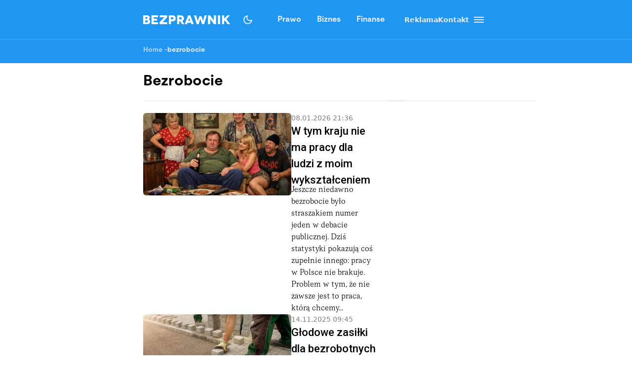

--- FILE ---
content_type: text/html; charset=utf-8
request_url: https://bezprawnik.pl/tag/bezrobocie/
body_size: 22598
content:
<!DOCTYPE html><html lang="pl" class="relative"><head><meta charSet="utf-8"/><meta name="viewport" content="width=device-width, initial-scale=1, maximum-scale=5, user-scalable=no"/><link rel="preload" href="/_next/static/media/2400ea322636c14c-s.p.otf" as="font" crossorigin="" type="font/otf"/><link rel="preload" href="/_next/static/media/24c66e387ee021e3-s.p.woff2" as="font" crossorigin="" type="font/woff2"/><link rel="preload" href="/_next/static/media/3753bfd1f5eb0aa7-s.p.otf" as="font" crossorigin="" type="font/otf"/><link rel="preload" href="/_next/static/media/56579d4e873358d0-s.p.otf" as="font" crossorigin="" type="font/otf"/><link rel="preload" href="/_next/static/media/765d5a2ace74eb91-s.p.otf" as="font" crossorigin="" type="font/otf"/><link rel="preload" href="/_next/static/media/76b5a185c759c7a4-s.p.otf" as="font" crossorigin="" type="font/otf"/><link rel="preload" href="/_next/static/media/b6e5dd0a6133c615-s.p.otf" as="font" crossorigin="" type="font/otf"/><link rel="preload" href="/_next/static/media/ec161eecb50e30c8-s.p.otf" as="font" crossorigin="" type="font/otf"/><link rel="stylesheet" href="/_next/static/css/31916d022194a5fe.css" data-precedence="next"/><link rel="stylesheet" href="/_next/static/css/15c6b8ddd9000fe8.css" data-precedence="next"/><link rel="stylesheet" href="/_next/static/css/32f06c062b3b351d.css" data-precedence="next"/><link rel="stylesheet" href="/_next/static/css/aff42e9b1b2b5237.css" data-precedence="next"/><link rel="stylesheet" href="/_next/static/css/fb8d1164b3a8cf70.css" data-precedence="next"/><link rel="preload" as="script" fetchPriority="low" href="/_next/static/chunks/webpack-8eed0a8a5d7d93be.js"/><script src="/_next/static/chunks/4bd1b696-602635ee57868870.js" async=""></script><script src="/_next/static/chunks/5964-72420eabb1fa63e5.js" async=""></script><script src="/_next/static/chunks/main-app-b6051349a61871d8.js" async=""></script><script src="/_next/static/chunks/6874-d27b54d0b28e3259.js" async=""></script><script src="/_next/static/chunks/3063-fec10be7644a477d.js" async=""></script><script src="/_next/static/chunks/3637-d6f0d519daa26d3b.js" async=""></script><script src="/_next/static/chunks/8257-3436f68b54ed1e34.js" async=""></script><script src="/_next/static/chunks/8361-da837ae7f221fd07.js" async=""></script><script src="/_next/static/chunks/app/(archives)/tag/%5B...slug%5D/page-ebea3731005f7242.js" async=""></script><script src="/_next/static/chunks/903-ece13a2ff748bb0d.js" async=""></script><script src="/_next/static/chunks/app/layout-ab9c6441c5f90fba.js" async=""></script><link rel="preload" href="https://securepubads.g.doubleclick.net/tag/js/gpt.js" as="script"/><link rel="preload" href="https://www.googletagmanager.com/gtag/js?id=G-06M61ZB9Q6" as="script"/><meta name="next-size-adjust" content=""/><link rel="alternate" type="application/atom+xml" href="https://bezprawnik.pl/api/feed-gn/"/><link rel="preconnect" href="https://securepubads.g.doubleclick.net"/><link rel="dns-prefetch" href="https://securepubads.g.doubleclick.net"/><link rel="preload" as="script" href="https://securepubads.g.doubleclick.net/tag/js/gpt.js"/><title>bezrobocie</title><meta name="description" content="Zobacz wszystkie artykuły oznaczone tagiem: bezrobocie"/><link rel="canonical" href="https://bezprawnik.pl/tag/bezrobocie/"/><meta property="og:title" content="bezrobocie"/><meta property="og:description" content="Zobacz wszystkie artykuły oznaczone tagiem: bezrobocie"/><meta property="og:url" content="https://bezprawnik.pl/tag/bezrobocie/"/><meta property="og:site_name" content="Bezprawnik"/><meta property="og:locale" content="pl_PL"/><meta property="og:type" content="website"/><meta name="twitter:card" content="summary"/><meta name="twitter:title" content="bezrobocie"/><meta name="twitter:description" content="Zobacz wszystkie artykuły oznaczone tagiem: bezrobocie"/><link rel="shortcut icon" href="/favicon.ico"/><link rel="icon" href="/favicon-16x16.ico" type="image/x-icon" sizes="16x16"/><link rel="icon" href="/favicon-32x32.ico" type="image/x-icon" sizes="32x32"/><link rel="icon" href="/favicon-32x32.png" type="image/png" sizes="32x32"/><link rel="icon" href="/favicon-96x96.png" type="image/png" sizes="96x96"/><link rel="icon" href="/favicon-192x192.png" type="image/png" sizes="192x192"/><link rel="icon" href="/favicon-512x512.png" type="image/png" sizes="512x512"/><link rel="apple-touch-icon" href="/apple-touch-icon.png" sizes="180x180"/><link rel="apple-touch-icon" href="/apple-touch-icon-152x152.png" sizes="152x152"/><link rel="apple-touch-icon" href="/apple-touch-icon-144x144.png" sizes="144x144"/><link rel="apple-touch-icon" href="/apple-touch-icon-120x120.png" sizes="120x120"/><script>
              (function() {
                try {
                  function getTheme() {
                    try {
                      const storedTheme = localStorage.getItem('theme');
                      if (storedTheme) return storedTheme;
                    } catch (e) {
                      // localStorage might be blocked
                    }
                    return window.matchMedia('(prefers-color-scheme: dark)').matches ? 'dark' : 'light';
                  }
                  const theme = getTheme();
                  document.documentElement.classList.toggle('dark', theme === 'dark');
                } catch (e) {
                  // Fallback to light theme if anything fails
                  console.warn('Theme initialization failed:', e);
                }
              })();
            </script><script src="/_next/static/chunks/polyfills-42372ed130431b0a.js" noModule=""></script></head><body class="__variable_28a512 __variable_ff001f __variable_3d7c5d bg-white dark:bg-dark dark:antialiased"><div hidden=""><!--$--><!--/$--></div><!--$!--><template data-dgst="BAILOUT_TO_CLIENT_SIDE_RENDERING"></template><!--/$--><script>!function(){try{var d=document.documentElement,c=d.classList;c.remove('light','dark','system');var e=localStorage.getItem('theme');if('system'===e||(!e&&true)){var t='(prefers-color-scheme: dark)',m=window.matchMedia(t);if(m.media!==t||m.matches){c.add('dark')}else{c.add('light')}}else if(e){c.add(e|| '')}}catch(e){}}()</script><header class="hidden xl:block"><header class="antialiased fixed top-0 z-50 flex h-20 w-full justify-center border-b border-light/25 bg-accent/90 text-light backdrop-blur-md transition-colors duration-300 dark:bg-dark/90"><div class="container flex items-center justify-between"><div class="flex items-center space-x-4"><a aria-label="Back to homepage" href="/"><svg width="176" height="18" viewBox="0 0 176 18" fill="none" xmlns="http://www.w3.org/2000/svg"><path d="M0 0H7.77659H7.69984C8.50138 0 9.2347 0.127659 9.8998 0.382978C10.5649 0.638297 11.1362 0.978723 11.6137 1.40426C12.1083 1.84681 12.4835 2.35745 12.7393 2.93617C12.9951 3.53191 13.123 4.14468 13.123 4.77447C13.123 5.23404 13.0633 5.64255 12.9439 6C12.8245 6.34043 12.654 6.68085 12.4323 7.02128C12.2277 7.32766 11.9974 7.58298 11.7416 7.78723C11.4858 7.99149 11.2215 8.14468 10.9486 8.24681V8.27234C11.375 8.40851 11.7843 8.61277 12.1765 8.88511C12.5687 9.15745 12.9013 9.48936 13.1742 9.88085C13.4641 10.2723 13.6943 10.6894 13.8648 11.1319C14.0354 11.5745 14.1206 12.034 14.1206 12.5106C14.1206 13.2426 13.9927 13.9404 13.7369 14.6043C13.4811 15.2681 13.0889 15.8383 12.5602 16.3149C12.0145 16.8085 11.3494 17.1915 10.5649 17.4638C9.79748 17.7362 8.85098 17.8723 7.72542 17.8723H0V0ZM4.29759 7.02128H6.88126V6.97021C7.46109 6.97021 7.94713 6.81702 8.33937 6.51064C8.71455 6.20426 8.90214 5.80426 8.90214 5.31064C8.90214 4.81702 8.71455 4.41702 8.33937 4.11064C7.94713 3.80426 7.46109 3.65106 6.88126 3.65106H4.29759V7.02128ZM4.27201 14.3234H7.29055C8.02387 14.3234 8.58665 14.1362 8.97889 13.7617C9.38818 13.3702 9.59283 12.8851 9.59283 12.3064C9.59283 11.6766 9.37965 11.183 8.95331 10.8255C8.52696 10.4681 7.96418 10.2894 7.26497 10.2894H4.27201V14.3234Z" fill="white"></path><path d="M21.1594 13.9149H30.0359V17.9234H16.8618V0.0510632H29.8825V4.05957H21.1594V6.99574H27.9895V10.7489H21.1594V13.9149Z" fill="white"></path><path d="M48.5075 0.0510632V4.05957L40.8588 12.4085L39.1705 14.0936L39.1961 14.1191L39.2984 14.0936C39.3666 14.0936 39.469 14.0936 39.6054 14.0936C39.7418 14.0766 39.8868 14.0681 40.0403 14.0681C40.7565 14.034 41.4131 14.017 42.01 14.017H48.4819V18H33.3381V14.017L41.3193 5.64255C41.4728 5.45532 41.6519 5.2766 41.8565 5.10638C41.9929 4.98723 42.1805 4.82553 42.4193 4.62128C42.658 4.41702 42.803 4.28936 42.8542 4.2383L43.0332 4.08511L43.0076 4.05957H33.6195V0.0510632H48.5075Z" fill="white"></path><path d="M52.0099 0.0510632H58.84H58.8144C59.957 0.0510632 60.9462 0.187234 61.7818 0.459575C62.6516 0.731915 63.3934 1.14043 64.0073 1.68511C64.6213 2.21277 65.0903 2.85957 65.4143 3.62553C65.7383 4.37447 65.9003 5.22553 65.9003 6.17872C65.9003 7.13192 65.7383 7.98298 65.4143 8.73192C65.0903 9.49787 64.6213 10.1447 64.0073 10.6723C63.3934 11.217 62.6516 11.6255 61.7818 11.8979C60.9462 12.1702 59.9656 12.3064 58.84 12.3064H56.3075V17.9234H52.0099V0.0510632ZM56.3331 8.29787H58.7888H58.7633C59.633 8.29787 60.2896 8.11064 60.733 7.73617C61.1934 7.34468 61.4237 6.82553 61.4237 6.17872C61.4237 5.53192 61.1934 5.01277 60.733 4.62128C60.2896 4.24681 59.6415 4.05957 58.7888 4.05957H56.3331V8.29787Z" fill="white"></path><path d="M83.3047 17.9489H78.4955L75.1444 12.1532H72.9445V17.9489H68.6469V0.102128H75.3235C76.4661 0.102128 77.4808 0.255319 78.3676 0.561703C79.2885 0.885107 80.0474 1.30213 80.6443 1.81277C81.2753 2.35745 81.7528 2.99574 82.0768 3.72766C82.4179 4.49362 82.5884 5.32766 82.5884 6.22979C82.5884 7.4383 82.3071 8.4766 81.7443 9.34468C81.1644 10.2298 80.3629 10.9106 79.3397 11.3872L83.3047 17.9489ZM72.9956 4.05957V8.29787L75.9374 8.34894C76.2955 8.34894 76.6281 8.28085 76.9351 8.14468C77.2079 8.02553 77.4382 7.85532 77.6258 7.63404C77.8133 7.42979 77.9413 7.2 78.0095 6.94468C78.0947 6.65532 78.1374 6.40851 78.1374 6.20426C78.1374 5.93191 78.1033 5.68511 78.0351 5.46383C77.9498 5.20851 77.8219 4.97872 77.6513 4.77447C77.4637 4.55319 77.2335 4.38298 76.9607 4.26383C76.6537 4.12766 76.3211 4.05957 75.963 4.05957H72.9956Z" fill="white"></path><path d="M97.8011 17.9234L96.7778 15.1404H89.6919L88.6687 17.9234H84.0641L91.2012 0.0765948H95.2686L102.431 17.9234H97.8011ZM91.1245 11.3617H95.4476L94.1174 7.91489C94.0151 7.65957 93.9128 7.37872 93.8105 7.07234C93.7934 7.02128 93.7081 6.74043 93.5546 6.22979C93.5376 6.1617 93.5035 6.05106 93.4523 5.89787C93.4012 5.74468 93.3671 5.63404 93.35 5.56596L93.2733 5.28511H93.2477L93.1709 5.54043C93.1539 5.60851 93.1198 5.71915 93.0686 5.87234C93.0174 6.00851 92.9833 6.11915 92.9663 6.20426C92.8128 6.71489 92.7275 6.99574 92.7105 7.04681C92.6082 7.35319 92.5058 7.63404 92.4035 7.88936L91.1245 11.3617Z" fill="white"></path><path d="M124.271 0.0510632H128.85L123.222 17.9489H119.18L116.52 9.72766C116.213 8.75745 116.017 8.03404 115.932 7.55745C115.829 6.99574 115.77 6.71489 115.752 6.71489H115.727C115.71 6.71489 115.65 6.99574 115.548 7.55745C115.463 8.03404 115.266 8.75745 114.959 9.72766L112.299 17.9489H108.257L102.834 0.102128H107.413L109.613 8.52766C109.835 9.37872 110.014 10.0681 110.15 10.5957C110.27 11.1234 110.346 11.3872 110.38 11.3872H110.406C110.423 11.3872 110.508 11.1149 110.662 10.5702C110.815 10.0255 111.046 9.33617 111.353 8.50213L113.834 1.7617H117.85L120.331 8.50213C120.638 9.33617 120.869 10.0255 121.022 10.5702C121.176 11.0979 121.261 11.3617 121.278 11.3617H121.303C121.321 11.3617 121.397 11.0894 121.534 10.5447C121.653 10.017 121.832 9.32766 122.071 8.4766L124.271 0.0510632Z" fill="white"></path><path d="M143.118 0.0510632H147.416V18H143.374L139.716 13.0468C139.307 12.4851 138.872 11.8723 138.412 11.2085C137.951 10.5447 137.516 9.93192 137.107 9.37021C136.97 9.18298 136.783 8.92766 136.544 8.60426C136.322 8.28085 136.169 8.05957 136.084 7.94043L135.674 7.37872H135.649V17.9489H131.351V0.102128H135.393L139.205 5.20851C139.665 5.8383 140.023 6.33191 140.279 6.68936C140.381 6.84255 140.577 7.1234 140.867 7.53192C141.174 7.94043 141.404 8.25532 141.558 8.4766C141.882 8.95319 142.24 9.44681 142.632 9.95745L143.093 10.5702H143.118V0.0510632Z" fill="white"></path><path d="M155.709 17.9234H151.411V0.0510632H155.709V17.9234Z" fill="white"></path><path d="M176 17.9234H170.935L165.435 10.4681L163.926 11.9745V17.8979H159.628V0.0255316H163.926V6.76596H163.951L164.463 6.25532C164.514 6.20426 164.617 6.10213 164.77 5.94894C164.923 5.77872 165.06 5.63404 165.179 5.51489L166.33 4.36596L170.679 0.0510632H175.949L168.351 7.65957L176 17.9234Z" fill="white"></path></svg></a></div><div class="flex p-1 font-moderat text-[16px] font-bold"><div class="relative flex items-center"><div class="absolute rounded-3xl bg-light/30 dark:bg-[#5E5E5E80]/50 pointer-events-none" style="transform:translateX(0px);width:0px;height:36px;opacity:0"></div><div class="relative"><a class="px-4 py-2.5 block transition-opacity duration-200" href="/kategorie/prawo/">Prawo</a></div><div class="relative"><a class="px-4 py-2.5 block transition-opacity duration-200" href="/firma/">Biznes</a></div><div class="relative"><a class="px-4 py-2.5 block transition-opacity duration-200" href="/finanse/">Finanse</a></div></div></div><div class="flex gap-4 text-sm font-bold items-center"><a href="/reklama/"><span>Reklama</span></a><a href="/kontakt-z-redakcja-serwisu/"><span>Kontakt</span></a><div class="flex h-10 w-10 cursor-pointer flex-col items-center justify-center rounded-full transition-all duration-200 hover:bg-light/20 "><div class="relative h-5 w-5"><span class="absolute h-0.5 w-full bg-light transition-all duration-200 top-1"></span><span class="absolute top-1/2 h-0.5 w-full -translate-y-1/2 bg-light transition-all duration-200 opacity-100"></span><span class="absolute h-0.5 w-full bg-light transition-all duration-200 bottom-1"></span></div></div><div class="fixed inset-0 z-50 h-screen w-screen bg-dark/50 dark:bg-light/50 transition-opacity duration-200 pointer-events-none opacity-0"><div class="fixed right-0 h-screen w-[350px] transform overflow-auto bg-white pt-6 text-right text-black shadow-xl transition-transform duration-200 ease-out dark:bg-dark dark:text-light translate-x-full"><div class="absolute right-2 top-5 flex h-10 w-10 cursor-pointer items-center justify-center rounded-full transition-all duration-200 hover:bg-light/20"><div class="relative h-5 w-5"><span class="absolute left-0 top-1/2 h-0.5 w-full -translate-y-1/2 rotate-45 transform bg-black transition-all duration-200 dark:bg-light"></span><span class="absolute left-0 top-1/2 h-0.5 w-full -translate-y-1/2 -rotate-45 transform bg-black transition-all duration-200 dark:bg-light"></span></div></div><div class="mt-10 flex flex-col text-sm font-bold"><div class="flex flex-col"><div class="flex w-full items-center justify-between"><div class="flex w-full cursor-pointer flex-row items-center justify-between px-4 py-3 transition-colors duration-200 hover:bg-dark/5 dark:hover:bg-light/10"><a href="/kategorie/prawo/">Prawo</a><div class="transform transition-transform duration-200 rotate-90 invert dark:invert-0"><svg width="24" height="24" viewBox="0 0 24 24" fill="none" xmlns="http://www.w3.org/2000/svg"><path d="M12.5998 12L8.6998 8.10005C8.51647 7.91672 8.4248 7.68338 8.4248 7.40005C8.4248 7.11672 8.51647 6.88338 8.6998 6.70005C8.88314 6.51672 9.11647 6.42505 9.3998 6.42505C9.68314 6.42505 9.91647 6.51672 10.0998 6.70005L14.6998 11.3C14.7998 11.4 14.8706 11.5084 14.9123 11.625C14.954 11.7417 14.9748 11.8667 14.9748 12C14.9748 12.1334 14.954 12.2584 14.9123 12.375C14.8706 12.4917 14.7998 12.6 14.6998 12.7L10.0998 17.3C9.91647 17.4834 9.68314 17.575 9.3998 17.575C9.11647 17.575 8.88314 17.4834 8.6998 17.3C8.51647 17.1167 8.4248 16.8834 8.4248 16.6C8.4248 16.3167 8.51647 16.0834 8.6998 15.9L12.5998 12Z" fill="#EBEBEB"></path></svg></div></div></div><div class="overflow-hidden transition-all duration-200 ease-out max-h-0 opacity-0"><div class="ml-4 flex flex-col border-l border-dark/10 dark:border-light/10"><a class="py-3 pl-8 pr-4 text-left transition-colors duration-200 hover:bg-dark/5 dark:hover:bg-light/10" href="/tag/rozwod/">Rozwód</a><a class="py-3 pl-8 pr-4 text-left transition-colors duration-200 hover:bg-dark/5 dark:hover:bg-light/10" href="/tag/sad-najwyzszy/">Sąd Najwyższy</a><a class="py-3 pl-8 pr-4 text-left transition-colors duration-200 hover:bg-dark/5 dark:hover:bg-light/10" href="/kategorie/rodzina/">Prawo rodzinne</a><a class="py-3 pl-8 pr-4 text-left transition-colors duration-200 hover:bg-dark/5 dark:hover:bg-light/10" href="/kategorie/karne/">Prawo karne</a><a class="py-3 pl-8 pr-4 text-left transition-colors duration-200 hover:bg-dark/5 dark:hover:bg-light/10" href="/tag/policja/">Policja</a><a class="py-3 pl-8 pr-4 text-left transition-colors duration-200 hover:bg-dark/5 dark:hover:bg-light/10" href="/tag/mandat/">Mandat</a><a class="py-3 pl-8 pr-4 text-left transition-colors duration-200 hover:bg-dark/5 dark:hover:bg-light/10" href="/tag/wykroczenia/">Wykroczenia</a><a class="py-3 pl-8 pr-4 text-left transition-colors duration-200 hover:bg-dark/5 dark:hover:bg-light/10" href="/tag/prawo-budowlane/">Prawo budowlane</a></div></div></div><div class="flex flex-col"><div class="flex w-full items-center justify-between"><div class="flex w-full cursor-pointer flex-row items-center justify-between px-4 py-3 transition-colors duration-200 hover:bg-dark/5 dark:hover:bg-light/10"><a href="/kategorie/biznes/">Biznes</a><div class="transform transition-transform duration-200 rotate-90 invert dark:invert-0"><svg width="24" height="24" viewBox="0 0 24 24" fill="none" xmlns="http://www.w3.org/2000/svg"><path d="M12.5998 12L8.6998 8.10005C8.51647 7.91672 8.4248 7.68338 8.4248 7.40005C8.4248 7.11672 8.51647 6.88338 8.6998 6.70005C8.88314 6.51672 9.11647 6.42505 9.3998 6.42505C9.68314 6.42505 9.91647 6.51672 10.0998 6.70005L14.6998 11.3C14.7998 11.4 14.8706 11.5084 14.9123 11.625C14.954 11.7417 14.9748 11.8667 14.9748 12C14.9748 12.1334 14.954 12.2584 14.9123 12.375C14.8706 12.4917 14.7998 12.6 14.6998 12.7L10.0998 17.3C9.91647 17.4834 9.68314 17.575 9.3998 17.575C9.11647 17.575 8.88314 17.4834 8.6998 17.3C8.51647 17.1167 8.4248 16.8834 8.4248 16.6C8.4248 16.3167 8.51647 16.0834 8.6998 15.9L12.5998 12Z" fill="#EBEBEB"></path></svg></div></div></div><div class="overflow-hidden transition-all duration-200 ease-out max-h-0 opacity-0"><div class="ml-4 flex flex-col border-l border-dark/10 dark:border-light/10"><a class="py-3 pl-8 pr-4 text-left transition-colors duration-200 hover:bg-dark/5 dark:hover:bg-light/10" href="/kategorie/gospodarka/">Gospodarka</a><a class="py-3 pl-8 pr-4 text-left transition-colors duration-200 hover:bg-dark/5 dark:hover:bg-light/10" href="/kategorie/energetyka/">Energetyka</a><a class="py-3 pl-8 pr-4 text-left transition-colors duration-200 hover:bg-dark/5 dark:hover:bg-light/10" href="/kategorie/srodowisko/">Środowisko</a><a class="py-3 pl-8 pr-4 text-left transition-colors duration-200 hover:bg-dark/5 dark:hover:bg-light/10" href="/tag/inflacja/">Inflacja</a><a class="py-3 pl-8 pr-4 text-left transition-colors duration-200 hover:bg-dark/5 dark:hover:bg-light/10" href="/tag/zakaz-handlu-w-niedziele/">Zakaz handlu w niedziele</a><a class="py-3 pl-8 pr-4 text-left transition-colors duration-200 hover:bg-dark/5 dark:hover:bg-light/10" href="/tag/wegiel/">Węgiel</a></div></div></div><div class="flex flex-col"><div class="flex w-full items-center justify-between"><div class="flex w-full cursor-pointer flex-row items-center justify-between px-4 py-3 transition-colors duration-200 hover:bg-dark/5 dark:hover:bg-light/10"><a href="/kategorie/finanse/">Finanse</a><div class="transform transition-transform duration-200 rotate-90 invert dark:invert-0"><svg width="24" height="24" viewBox="0 0 24 24" fill="none" xmlns="http://www.w3.org/2000/svg"><path d="M12.5998 12L8.6998 8.10005C8.51647 7.91672 8.4248 7.68338 8.4248 7.40005C8.4248 7.11672 8.51647 6.88338 8.6998 6.70005C8.88314 6.51672 9.11647 6.42505 9.3998 6.42505C9.68314 6.42505 9.91647 6.51672 10.0998 6.70005L14.6998 11.3C14.7998 11.4 14.8706 11.5084 14.9123 11.625C14.954 11.7417 14.9748 11.8667 14.9748 12C14.9748 12.1334 14.954 12.2584 14.9123 12.375C14.8706 12.4917 14.7998 12.6 14.6998 12.7L10.0998 17.3C9.91647 17.4834 9.68314 17.575 9.3998 17.575C9.11647 17.575 8.88314 17.4834 8.6998 17.3C8.51647 17.1167 8.4248 16.8834 8.4248 16.6C8.4248 16.3167 8.51647 16.0834 8.6998 15.9L12.5998 12Z" fill="#EBEBEB"></path></svg></div></div></div><div class="overflow-hidden transition-all duration-200 ease-out max-h-0 opacity-0"><div class="ml-4 flex flex-col border-l border-dark/10 dark:border-light/10"><a class="py-3 pl-8 pr-4 text-left transition-colors duration-200 hover:bg-dark/5 dark:hover:bg-light/10" href="/tag/konto-oszczednosciowe/">konto oszczędnościowe</a><a class="py-3 pl-8 pr-4 text-left transition-colors duration-200 hover:bg-dark/5 dark:hover:bg-light/10" href="/tag/lokata/">Lokata</a><a class="py-3 pl-8 pr-4 text-left transition-colors duration-200 hover:bg-dark/5 dark:hover:bg-light/10" href="/tag/NBP/">NBP</a><a class="py-3 pl-8 pr-4 text-left transition-colors duration-200 hover:bg-dark/5 dark:hover:bg-light/10" href="/tag/konto-firmowe/">Konto firmowe</a><a class="py-3 pl-8 pr-4 text-left transition-colors duration-200 hover:bg-dark/5 dark:hover:bg-light/10" href="/tag/citi-handlowy/">Citi Handlowy</a><a class="py-3 pl-8 pr-4 text-left transition-colors duration-200 hover:bg-dark/5 dark:hover:bg-light/10" href="/tag/bank-pekao/">Bank Pekao</a><a class="py-3 pl-8 pr-4 text-left transition-colors duration-200 hover:bg-dark/5 dark:hover:bg-light/10" href="/tag/pko-bp/">PKO BP</a><a class="py-3 pl-8 pr-4 text-left transition-colors duration-200 hover:bg-dark/5 dark:hover:bg-light/10" href="/tag/mBank/">mBank</a><a class="py-3 pl-8 pr-4 text-left transition-colors duration-200 hover:bg-dark/5 dark:hover:bg-light/10" href="/tag/ing/">ING</a><a class="py-3 pl-8 pr-4 text-left transition-colors duration-200 hover:bg-dark/5 dark:hover:bg-light/10" href="/tag/revolut/">Revolut</a><a class="py-3 pl-8 pr-4 text-left transition-colors duration-200 hover:bg-dark/5 dark:hover:bg-light/10" href="/tag/bank/">Bank</a><a class="py-3 pl-8 pr-4 text-left transition-colors duration-200 hover:bg-dark/5 dark:hover:bg-light/10" href="/tag/stopy-procentowe/">Stopy procentowe</a></div></div></div><div class="flex flex-col"><div class="flex w-full items-center justify-between"><div class="flex w-full cursor-pointer flex-row items-center justify-between px-4 py-3 transition-colors duration-200 hover:bg-dark/5 dark:hover:bg-light/10"><a href="/kategorie/firma/">Firma</a><div class="transform transition-transform duration-200 rotate-90 invert dark:invert-0"><svg width="24" height="24" viewBox="0 0 24 24" fill="none" xmlns="http://www.w3.org/2000/svg"><path d="M12.5998 12L8.6998 8.10005C8.51647 7.91672 8.4248 7.68338 8.4248 7.40005C8.4248 7.11672 8.51647 6.88338 8.6998 6.70005C8.88314 6.51672 9.11647 6.42505 9.3998 6.42505C9.68314 6.42505 9.91647 6.51672 10.0998 6.70005L14.6998 11.3C14.7998 11.4 14.8706 11.5084 14.9123 11.625C14.954 11.7417 14.9748 11.8667 14.9748 12C14.9748 12.1334 14.954 12.2584 14.9123 12.375C14.8706 12.4917 14.7998 12.6 14.6998 12.7L10.0998 17.3C9.91647 17.4834 9.68314 17.575 9.3998 17.575C9.11647 17.575 8.88314 17.4834 8.6998 17.3C8.51647 17.1167 8.4248 16.8834 8.4248 16.6C8.4248 16.3167 8.51647 16.0834 8.6998 15.9L12.5998 12Z" fill="#EBEBEB"></path></svg></div></div></div><div class="overflow-hidden transition-all duration-200 ease-out max-h-0 opacity-0"><div class="ml-4 flex flex-col border-l border-dark/10 dark:border-light/10"><a class="py-3 pl-8 pr-4 text-left transition-colors duration-200 hover:bg-dark/5 dark:hover:bg-light/10" href="/kategorie/zakupy-firmowe/">Zakupy firmowe</a><a class="py-3 pl-8 pr-4 text-left transition-colors duration-200 hover:bg-dark/5 dark:hover:bg-light/10" href="/kategorie/firmowy-lifestyle/">Firmowy lifestyle</a><a class="py-3 pl-8 pr-4 text-left transition-colors duration-200 hover:bg-dark/5 dark:hover:bg-light/10" href="/tag/leasing/">Leasing</a><a class="py-3 pl-8 pr-4 text-left transition-colors duration-200 hover:bg-dark/5 dark:hover:bg-light/10" href="/tag/faktoring/">Faktoring</a><a class="py-3 pl-8 pr-4 text-left transition-colors duration-200 hover:bg-dark/5 dark:hover:bg-light/10" href="/tag/cit/">CIT</a><a class="py-3 pl-8 pr-4 text-left transition-colors duration-200 hover:bg-dark/5 dark:hover:bg-light/10" href="/tag/vat/">VAT</a><a class="py-3 pl-8 pr-4 text-left transition-colors duration-200 hover:bg-dark/5 dark:hover:bg-light/10" href="/tag/zus/">ZUS</a><a class="py-3 pl-8 pr-4 text-left transition-colors duration-200 hover:bg-dark/5 dark:hover:bg-light/10" href="/tag/ksiegowosc/">Księgowość</a><a class="py-3 pl-8 pr-4 text-left transition-colors duration-200 hover:bg-dark/5 dark:hover:bg-light/10" href="/tag/polski-lad/">Polski ład</a></div></div></div><div class="flex flex-col"><div class="flex w-full items-center justify-between"><div class="flex w-full cursor-pointer flex-row items-center justify-between px-4 py-3 transition-colors duration-200 hover:bg-dark/5 dark:hover:bg-light/10"><a href="/ecommerce/">eCommerce</a><div class="transform transition-transform duration-200 rotate-90 invert dark:invert-0"><svg width="24" height="24" viewBox="0 0 24 24" fill="none" xmlns="http://www.w3.org/2000/svg"><path d="M12.5998 12L8.6998 8.10005C8.51647 7.91672 8.4248 7.68338 8.4248 7.40005C8.4248 7.11672 8.51647 6.88338 8.6998 6.70005C8.88314 6.51672 9.11647 6.42505 9.3998 6.42505C9.68314 6.42505 9.91647 6.51672 10.0998 6.70005L14.6998 11.3C14.7998 11.4 14.8706 11.5084 14.9123 11.625C14.954 11.7417 14.9748 11.8667 14.9748 12C14.9748 12.1334 14.954 12.2584 14.9123 12.375C14.8706 12.4917 14.7998 12.6 14.6998 12.7L10.0998 17.3C9.91647 17.4834 9.68314 17.575 9.3998 17.575C9.11647 17.575 8.88314 17.4834 8.6998 17.3C8.51647 17.1167 8.4248 16.8834 8.4248 16.6C8.4248 16.3167 8.51647 16.0834 8.6998 15.9L12.5998 12Z" fill="#EBEBEB"></path></svg></div></div></div><div class="overflow-hidden transition-all duration-200 ease-out max-h-0 opacity-0"><div class="ml-4 flex flex-col border-l border-dark/10 dark:border-light/10"><a class="py-3 pl-8 pr-4 text-left transition-colors duration-200 hover:bg-dark/5 dark:hover:bg-light/10" href="/tag/allegro/">Allegro</a><a class="py-3 pl-8 pr-4 text-left transition-colors duration-200 hover:bg-dark/5 dark:hover:bg-light/10" href="/tag/amazon/">Amazon</a><a class="py-3 pl-8 pr-4 text-left transition-colors duration-200 hover:bg-dark/5 dark:hover:bg-light/10" href="/tag/ebay/">eBay</a><a class="py-3 pl-8 pr-4 text-left transition-colors duration-200 hover:bg-dark/5 dark:hover:bg-light/10" href="/tag/inpost/">InPost</a><a class="py-3 pl-8 pr-4 text-left transition-colors duration-200 hover:bg-dark/5 dark:hover:bg-light/10" href="/tag/fedex/">Fedex</a><a class="py-3 pl-8 pr-4 text-left transition-colors duration-200 hover:bg-dark/5 dark:hover:bg-light/10" href="/tag/poczta-polska/">Poczta Polska</a><a class="py-3 pl-8 pr-4 text-left transition-colors duration-200 hover:bg-dark/5 dark:hover:bg-light/10" href="/tag/kurier/">Kurierzy</a></div></div></div><div class="flex flex-col"><div class="flex w-full items-center justify-between"><div class="flex w-full cursor-pointer flex-row items-center justify-between px-4 py-3 transition-colors duration-200 hover:bg-dark/5 dark:hover:bg-light/10"><a href="/kategorie/podatki/">Podatki</a><div class="transform transition-transform duration-200 rotate-90 invert dark:invert-0"><svg width="24" height="24" viewBox="0 0 24 24" fill="none" xmlns="http://www.w3.org/2000/svg"><path d="M12.5998 12L8.6998 8.10005C8.51647 7.91672 8.4248 7.68338 8.4248 7.40005C8.4248 7.11672 8.51647 6.88338 8.6998 6.70005C8.88314 6.51672 9.11647 6.42505 9.3998 6.42505C9.68314 6.42505 9.91647 6.51672 10.0998 6.70005L14.6998 11.3C14.7998 11.4 14.8706 11.5084 14.9123 11.625C14.954 11.7417 14.9748 11.8667 14.9748 12C14.9748 12.1334 14.954 12.2584 14.9123 12.375C14.8706 12.4917 14.7998 12.6 14.6998 12.7L10.0998 17.3C9.91647 17.4834 9.68314 17.575 9.3998 17.575C9.11647 17.575 8.88314 17.4834 8.6998 17.3C8.51647 17.1167 8.4248 16.8834 8.4248 16.6C8.4248 16.3167 8.51647 16.0834 8.6998 15.9L12.5998 12Z" fill="#EBEBEB"></path></svg></div></div></div><div class="overflow-hidden transition-all duration-200 ease-out max-h-0 opacity-0"><div class="ml-4 flex flex-col border-l border-dark/10 dark:border-light/10"><a class="py-3 pl-8 pr-4 text-left transition-colors duration-200 hover:bg-dark/5 dark:hover:bg-light/10" href="/tag/pit/">PIT</a><a class="py-3 pl-8 pr-4 text-left transition-colors duration-200 hover:bg-dark/5 dark:hover:bg-light/10" href="/tag/cit/">CIT</a><a class="py-3 pl-8 pr-4 text-left transition-colors duration-200 hover:bg-dark/5 dark:hover:bg-light/10" href="/tag/vat/">VAT</a><a class="py-3 pl-8 pr-4 text-left transition-colors duration-200 hover:bg-dark/5 dark:hover:bg-light/10" href="/tag/zus/">ZUS</a><a class="py-3 pl-8 pr-4 text-left transition-colors duration-200 hover:bg-dark/5 dark:hover:bg-light/10" href="/tag/abonament-rtv/">Abonament RTV</a><a class="py-3 pl-8 pr-4 text-left transition-colors duration-200 hover:bg-dark/5 dark:hover:bg-light/10" href="/tag/podatek-katastralny/">Podatek katastralny</a><a class="py-3 pl-8 pr-4 text-left transition-colors duration-200 hover:bg-dark/5 dark:hover:bg-light/10" href="/tag/urzad-skarbowy/">Urząd skarbowy</a></div></div></div><div class="flex flex-col"><div class="flex w-full items-center justify-between"><div class="flex w-full cursor-pointer flex-row items-center justify-between px-4 py-3 transition-colors duration-200 hover:bg-dark/5 dark:hover:bg-light/10"><a href="/kategorie/praca/">Praca</a><div class="transform transition-transform duration-200 rotate-90 invert dark:invert-0"><svg width="24" height="24" viewBox="0 0 24 24" fill="none" xmlns="http://www.w3.org/2000/svg"><path d="M12.5998 12L8.6998 8.10005C8.51647 7.91672 8.4248 7.68338 8.4248 7.40005C8.4248 7.11672 8.51647 6.88338 8.6998 6.70005C8.88314 6.51672 9.11647 6.42505 9.3998 6.42505C9.68314 6.42505 9.91647 6.51672 10.0998 6.70005L14.6998 11.3C14.7998 11.4 14.8706 11.5084 14.9123 11.625C14.954 11.7417 14.9748 11.8667 14.9748 12C14.9748 12.1334 14.954 12.2584 14.9123 12.375C14.8706 12.4917 14.7998 12.6 14.6998 12.7L10.0998 17.3C9.91647 17.4834 9.68314 17.575 9.3998 17.575C9.11647 17.575 8.88314 17.4834 8.6998 17.3C8.51647 17.1167 8.4248 16.8834 8.4248 16.6C8.4248 16.3167 8.51647 16.0834 8.6998 15.9L12.5998 12Z" fill="#EBEBEB"></path></svg></div></div></div><div class="overflow-hidden transition-all duration-200 ease-out max-h-0 opacity-0"><div class="ml-4 flex flex-col border-l border-dark/10 dark:border-light/10"><a class="py-3 pl-8 pr-4 text-left transition-colors duration-200 hover:bg-dark/5 dark:hover:bg-light/10" href="/tag/kodeks-pracy/">Kodeks Pracy</a><a class="py-3 pl-8 pr-4 text-left transition-colors duration-200 hover:bg-dark/5 dark:hover:bg-light/10" href="/tag/prawo-pracy/">Prawo pracy</a><a class="py-3 pl-8 pr-4 text-left transition-colors duration-200 hover:bg-dark/5 dark:hover:bg-light/10" href="/tag/umowa-o-prace/">Umowa o pracę</a><a class="py-3 pl-8 pr-4 text-left transition-colors duration-200 hover:bg-dark/5 dark:hover:bg-light/10" href="/tag/l4/">L4</a></div></div></div><div class="flex flex-col"><div class="flex w-full items-center justify-between"><div class="flex w-full cursor-pointer flex-row items-center justify-between px-4 py-3 transition-colors duration-200 hover:bg-dark/5 dark:hover:bg-light/10"><a href="/kategorie/nieruchomosci/">Nieruchomości</a><div class="transform transition-transform duration-200 rotate-90 invert dark:invert-0"><svg width="24" height="24" viewBox="0 0 24 24" fill="none" xmlns="http://www.w3.org/2000/svg"><path d="M12.5998 12L8.6998 8.10005C8.51647 7.91672 8.4248 7.68338 8.4248 7.40005C8.4248 7.11672 8.51647 6.88338 8.6998 6.70005C8.88314 6.51672 9.11647 6.42505 9.3998 6.42505C9.68314 6.42505 9.91647 6.51672 10.0998 6.70005L14.6998 11.3C14.7998 11.4 14.8706 11.5084 14.9123 11.625C14.954 11.7417 14.9748 11.8667 14.9748 12C14.9748 12.1334 14.954 12.2584 14.9123 12.375C14.8706 12.4917 14.7998 12.6 14.6998 12.7L10.0998 17.3C9.91647 17.4834 9.68314 17.575 9.3998 17.575C9.11647 17.575 8.88314 17.4834 8.6998 17.3C8.51647 17.1167 8.4248 16.8834 8.4248 16.6C8.4248 16.3167 8.51647 16.0834 8.6998 15.9L12.5998 12Z" fill="#EBEBEB"></path></svg></div></div></div><div class="overflow-hidden transition-all duration-200 ease-out max-h-0 opacity-0"><div class="ml-4 flex flex-col border-l border-dark/10 dark:border-light/10"><a class="py-3 pl-8 pr-4 text-left transition-colors duration-200 hover:bg-dark/5 dark:hover:bg-light/10" href="/tag/podatek-katastralny/">Podatek kastralny</a><a class="py-3 pl-8 pr-4 text-left transition-colors duration-200 hover:bg-dark/5 dark:hover:bg-light/10" href="/tag/kredyt-hipoteczny/">Kredyt hipoteczny</a><a class="py-3 pl-8 pr-4 text-left transition-colors duration-200 hover:bg-dark/5 dark:hover:bg-light/10" href="/tag/stopy-procentowe/">Stopy procentowe</a><a class="py-3 pl-8 pr-4 text-left transition-colors duration-200 hover:bg-dark/5 dark:hover:bg-light/10" href="/tag/rynek-nieruchomosci/">Rynek nieruchomości</a><a class="py-3 pl-8 pr-4 text-left transition-colors duration-200 hover:bg-dark/5 dark:hover:bg-light/10" href="/tag/ceny-mieszkan/">Ceny mieszkań</a></div></div></div><div class="flex flex-col"><div class="flex w-full items-center justify-between"><div class="flex w-full cursor-pointer flex-row items-center justify-between px-4 py-3 transition-colors duration-200 hover:bg-dark/5 dark:hover:bg-light/10"><a href="/kategorie/panstwo/">Państwo</a><div class="transform transition-transform duration-200 rotate-90 invert dark:invert-0"><svg width="24" height="24" viewBox="0 0 24 24" fill="none" xmlns="http://www.w3.org/2000/svg"><path d="M12.5998 12L8.6998 8.10005C8.51647 7.91672 8.4248 7.68338 8.4248 7.40005C8.4248 7.11672 8.51647 6.88338 8.6998 6.70005C8.88314 6.51672 9.11647 6.42505 9.3998 6.42505C9.68314 6.42505 9.91647 6.51672 10.0998 6.70005L14.6998 11.3C14.7998 11.4 14.8706 11.5084 14.9123 11.625C14.954 11.7417 14.9748 11.8667 14.9748 12C14.9748 12.1334 14.954 12.2584 14.9123 12.375C14.8706 12.4917 14.7998 12.6 14.6998 12.7L10.0998 17.3C9.91647 17.4834 9.68314 17.575 9.3998 17.575C9.11647 17.575 8.88314 17.4834 8.6998 17.3C8.51647 17.1167 8.4248 16.8834 8.4248 16.6C8.4248 16.3167 8.51647 16.0834 8.6998 15.9L12.5998 12Z" fill="#EBEBEB"></path></svg></div></div></div><div class="overflow-hidden transition-all duration-200 ease-out max-h-0 opacity-0"><div class="ml-4 flex flex-col border-l border-dark/10 dark:border-light/10"><a class="py-3 pl-8 pr-4 text-left transition-colors duration-200 hover:bg-dark/5 dark:hover:bg-light/10" href="/kategorie/samorzady/">Samorządy</a><a class="py-3 pl-8 pr-4 text-left transition-colors duration-200 hover:bg-dark/5 dark:hover:bg-light/10" href="/kategorie/gospodarka/">Gospodarka</a><a class="py-3 pl-8 pr-4 text-left transition-colors duration-200 hover:bg-dark/5 dark:hover:bg-light/10" href="/tag/polityka/">Polityka</a><a class="py-3 pl-8 pr-4 text-left transition-colors duration-200 hover:bg-dark/5 dark:hover:bg-light/10" href="/kategorie/edukacja/">Edukacja</a><a class="py-3 pl-8 pr-4 text-left transition-colors duration-200 hover:bg-dark/5 dark:hover:bg-light/10" href="/tag/500-plus/">500 Plus</a><a class="py-3 pl-8 pr-4 text-left transition-colors duration-200 hover:bg-dark/5 dark:hover:bg-light/10" href="/tag/gus/">GUS</a><a class="py-3 pl-8 pr-4 text-left transition-colors duration-200 hover:bg-dark/5 dark:hover:bg-light/10" href="/kategorie/zdrowie/">Zdrowie</a><a class="py-3 pl-8 pr-4 text-left transition-colors duration-200 hover:bg-dark/5 dark:hover:bg-light/10" href="/tag/ministerstwo-zdrowia/">Ministerstwo zdrowia</a><a class="py-3 pl-8 pr-4 text-left transition-colors duration-200 hover:bg-dark/5 dark:hover:bg-light/10" href="/tag/unia-europejska/">Unia Europejska</a><a class="py-3 pl-8 pr-4 text-left transition-colors duration-200 hover:bg-dark/5 dark:hover:bg-light/10" href="/kategorie/zagranica/">Zagranica</a></div></div></div><div class="flex flex-col"><div class="flex w-full items-center justify-between"><div class="flex w-full cursor-pointer flex-row items-center justify-between px-4 py-3 transition-colors duration-200 hover:bg-dark/5 dark:hover:bg-light/10"><a href="/kategorie/zakupy/">Zakupy</a><div class="transform transition-transform duration-200 rotate-90 invert dark:invert-0"><svg width="24" height="24" viewBox="0 0 24 24" fill="none" xmlns="http://www.w3.org/2000/svg"><path d="M12.5998 12L8.6998 8.10005C8.51647 7.91672 8.4248 7.68338 8.4248 7.40005C8.4248 7.11672 8.51647 6.88338 8.6998 6.70005C8.88314 6.51672 9.11647 6.42505 9.3998 6.42505C9.68314 6.42505 9.91647 6.51672 10.0998 6.70005L14.6998 11.3C14.7998 11.4 14.8706 11.5084 14.9123 11.625C14.954 11.7417 14.9748 11.8667 14.9748 12C14.9748 12.1334 14.954 12.2584 14.9123 12.375C14.8706 12.4917 14.7998 12.6 14.6998 12.7L10.0998 17.3C9.91647 17.4834 9.68314 17.575 9.3998 17.575C9.11647 17.575 8.88314 17.4834 8.6998 17.3C8.51647 17.1167 8.4248 16.8834 8.4248 16.6C8.4248 16.3167 8.51647 16.0834 8.6998 15.9L12.5998 12Z" fill="#EBEBEB"></path></svg></div></div></div><div class="overflow-hidden transition-all duration-200 ease-out max-h-0 opacity-0"><div class="ml-4 flex flex-col border-l border-dark/10 dark:border-light/10"><a class="py-3 pl-8 pr-4 text-left transition-colors duration-200 hover:bg-dark/5 dark:hover:bg-light/10" href="/tag/biedronka/">Biedronka</a><a class="py-3 pl-8 pr-4 text-left transition-colors duration-200 hover:bg-dark/5 dark:hover:bg-light/10" href="/tag/lidl/">Lidl</a><a class="py-3 pl-8 pr-4 text-left transition-colors duration-200 hover:bg-dark/5 dark:hover:bg-light/10" href="/tag/zabka/">Żabka</a><a class="py-3 pl-8 pr-4 text-left transition-colors duration-200 hover:bg-dark/5 dark:hover:bg-light/10" href="/tag/glovo/">Glovo</a><a class="py-3 pl-8 pr-4 text-left transition-colors duration-200 hover:bg-dark/5 dark:hover:bg-light/10" href="/tag/auchan/">Auchan</a></div></div></div><div class="flex flex-col"><div class="flex w-full items-center justify-between"><div class="flex w-full cursor-pointer flex-row items-center justify-between px-4 py-3 transition-colors duration-200 hover:bg-dark/5 dark:hover:bg-light/10"><a href="/kategorie/technologie/">Technologie</a><div class="transform transition-transform duration-200 rotate-90 invert dark:invert-0"><svg width="24" height="24" viewBox="0 0 24 24" fill="none" xmlns="http://www.w3.org/2000/svg"><path d="M12.5998 12L8.6998 8.10005C8.51647 7.91672 8.4248 7.68338 8.4248 7.40005C8.4248 7.11672 8.51647 6.88338 8.6998 6.70005C8.88314 6.51672 9.11647 6.42505 9.3998 6.42505C9.68314 6.42505 9.91647 6.51672 10.0998 6.70005L14.6998 11.3C14.7998 11.4 14.8706 11.5084 14.9123 11.625C14.954 11.7417 14.9748 11.8667 14.9748 12C14.9748 12.1334 14.954 12.2584 14.9123 12.375C14.8706 12.4917 14.7998 12.6 14.6998 12.7L10.0998 17.3C9.91647 17.4834 9.68314 17.575 9.3998 17.575C9.11647 17.575 8.88314 17.4834 8.6998 17.3C8.51647 17.1167 8.4248 16.8834 8.4248 16.6C8.4248 16.3167 8.51647 16.0834 8.6998 15.9L12.5998 12Z" fill="#EBEBEB"></path></svg></div></div></div><div class="overflow-hidden transition-all duration-200 ease-out max-h-0 opacity-0"><div class="ml-4 flex flex-col border-l border-dark/10 dark:border-light/10"><a class="py-3 pl-8 pr-4 text-left transition-colors duration-200 hover:bg-dark/5 dark:hover:bg-light/10" href="/tag/prawa-autorskie/">Prawa autorskie</a><a class="py-3 pl-8 pr-4 text-left transition-colors duration-200 hover:bg-dark/5 dark:hover:bg-light/10" href="/tag/rodo/">RODO</a><a class="py-3 pl-8 pr-4 text-left transition-colors duration-200 hover:bg-dark/5 dark:hover:bg-light/10" href="/kategorie/prywatnosc-i-bezpieczenstwo/">Prywatność i bezpieczeństwo</a><a class="py-3 pl-8 pr-4 text-left transition-colors duration-200 hover:bg-dark/5 dark:hover:bg-light/10" href="/tag/apple/">Apple</a><a class="py-3 pl-8 pr-4 text-left transition-colors duration-200 hover:bg-dark/5 dark:hover:bg-light/10" href="/tag/google/">Google</a><a class="py-3 pl-8 pr-4 text-left transition-colors duration-200 hover:bg-dark/5 dark:hover:bg-light/10" href="/tag/facebook/">Facebook</a><a class="py-3 pl-8 pr-4 text-left transition-colors duration-200 hover:bg-dark/5 dark:hover:bg-light/10" href="/tag/netflix/">Netflix</a></div></div></div><div class="flex flex-col"><div class="flex w-full items-center justify-between"><div class="flex w-full cursor-pointer flex-row items-center justify-between px-4 py-3 transition-colors duration-200 hover:bg-dark/5 dark:hover:bg-light/10"><a href="/kategorie/moto/">Moto</a><div class="transform transition-transform duration-200 rotate-90 invert dark:invert-0"><svg width="24" height="24" viewBox="0 0 24 24" fill="none" xmlns="http://www.w3.org/2000/svg"><path d="M12.5998 12L8.6998 8.10005C8.51647 7.91672 8.4248 7.68338 8.4248 7.40005C8.4248 7.11672 8.51647 6.88338 8.6998 6.70005C8.88314 6.51672 9.11647 6.42505 9.3998 6.42505C9.68314 6.42505 9.91647 6.51672 10.0998 6.70005L14.6998 11.3C14.7998 11.4 14.8706 11.5084 14.9123 11.625C14.954 11.7417 14.9748 11.8667 14.9748 12C14.9748 12.1334 14.954 12.2584 14.9123 12.375C14.8706 12.4917 14.7998 12.6 14.6998 12.7L10.0998 17.3C9.91647 17.4834 9.68314 17.575 9.3998 17.575C9.11647 17.575 8.88314 17.4834 8.6998 17.3C8.51647 17.1167 8.4248 16.8834 8.4248 16.6C8.4248 16.3167 8.51647 16.0834 8.6998 15.9L12.5998 12Z" fill="#EBEBEB"></path></svg></div></div></div><div class="overflow-hidden transition-all duration-200 ease-out max-h-0 opacity-0"><div class="ml-4 flex flex-col border-l border-dark/10 dark:border-light/10"><a class="py-3 pl-8 pr-4 text-left transition-colors duration-200 hover:bg-dark/5 dark:hover:bg-light/10" href="/tag/prawo-jazdy/">Prawo jazdy</a><a class="py-3 pl-8 pr-4 text-left transition-colors duration-200 hover:bg-dark/5 dark:hover:bg-light/10" href="/tag/prawo-drogowe/">Prawo drogowe</a><a class="py-3 pl-8 pr-4 text-left transition-colors duration-200 hover:bg-dark/5 dark:hover:bg-light/10" href="/kategorie/transport/">Transport</a></div></div></div><div class="flex flex-col"><div class="flex w-full items-center justify-between"><div class="flex w-full cursor-pointer flex-row items-center justify-between px-4 py-3 transition-colors duration-200 hover:bg-dark/5 dark:hover:bg-light/10"><a href="/kategorie/rodzina/">Rodzina</a><div class="transform transition-transform duration-200 rotate-90 invert dark:invert-0"><svg width="24" height="24" viewBox="0 0 24 24" fill="none" xmlns="http://www.w3.org/2000/svg"><path d="M12.5998 12L8.6998 8.10005C8.51647 7.91672 8.4248 7.68338 8.4248 7.40005C8.4248 7.11672 8.51647 6.88338 8.6998 6.70005C8.88314 6.51672 9.11647 6.42505 9.3998 6.42505C9.68314 6.42505 9.91647 6.51672 10.0998 6.70005L14.6998 11.3C14.7998 11.4 14.8706 11.5084 14.9123 11.625C14.954 11.7417 14.9748 11.8667 14.9748 12C14.9748 12.1334 14.954 12.2584 14.9123 12.375C14.8706 12.4917 14.7998 12.6 14.6998 12.7L10.0998 17.3C9.91647 17.4834 9.68314 17.575 9.3998 17.575C9.11647 17.575 8.88314 17.4834 8.6998 17.3C8.51647 17.1167 8.4248 16.8834 8.4248 16.6C8.4248 16.3167 8.51647 16.0834 8.6998 15.9L12.5998 12Z" fill="#EBEBEB"></path></svg></div></div></div><div class="overflow-hidden transition-all duration-200 ease-out max-h-0 opacity-0"><div class="ml-4 flex flex-col border-l border-dark/10 dark:border-light/10"><a class="py-3 pl-8 pr-4 text-left transition-colors duration-200 hover:bg-dark/5 dark:hover:bg-light/10" href="/tag/rozw%C3%B3d/">Rozwód</a><a class="py-3 pl-8 pr-4 text-left transition-colors duration-200 hover:bg-dark/5 dark:hover:bg-light/10" href="/tag/spadek/">Spadek</a><a class="py-3 pl-8 pr-4 text-left transition-colors duration-200 hover:bg-dark/5 dark:hover:bg-light/10" href="/tag/testament/">Testament</a><a class="py-3 pl-8 pr-4 text-left transition-colors duration-200 hover:bg-dark/5 dark:hover:bg-light/10" href="/tag/dziedziczenie/">Dziedziczenie</a><a class="py-3 pl-8 pr-4 text-left transition-colors duration-200 hover:bg-dark/5 dark:hover:bg-light/10" href="/tag/sluby/">Sluby</a><a class="py-3 pl-8 pr-4 text-left transition-colors duration-200 hover:bg-dark/5 dark:hover:bg-light/10" href="/tag/zachowek/">Zachowek</a><a class="py-3 pl-8 pr-4 text-left transition-colors duration-200 hover:bg-dark/5 dark:hover:bg-light/10" href="/tag/emerytura/">Emerytura</a><a class="py-3 pl-8 pr-4 text-left transition-colors duration-200 hover:bg-dark/5 dark:hover:bg-light/10" href="/kategorie/spoleczenstwo/">Społeczeństwo</a></div></div></div><div class="flex flex-col"><div class="flex w-full items-center justify-between"><div class="flex w-full cursor-pointer flex-row items-center justify-between px-4 py-3 transition-colors duration-200 hover:bg-dark/5 dark:hover:bg-light/10"><a href="/kategorie/ubezpieczenia/">Ubezpieczenia</a><div class="transform transition-transform duration-200 rotate-90 invert dark:invert-0"><svg width="24" height="24" viewBox="0 0 24 24" fill="none" xmlns="http://www.w3.org/2000/svg"><path d="M12.5998 12L8.6998 8.10005C8.51647 7.91672 8.4248 7.68338 8.4248 7.40005C8.4248 7.11672 8.51647 6.88338 8.6998 6.70005C8.88314 6.51672 9.11647 6.42505 9.3998 6.42505C9.68314 6.42505 9.91647 6.51672 10.0998 6.70005L14.6998 11.3C14.7998 11.4 14.8706 11.5084 14.9123 11.625C14.954 11.7417 14.9748 11.8667 14.9748 12C14.9748 12.1334 14.954 12.2584 14.9123 12.375C14.8706 12.4917 14.7998 12.6 14.6998 12.7L10.0998 17.3C9.91647 17.4834 9.68314 17.575 9.3998 17.575C9.11647 17.575 8.88314 17.4834 8.6998 17.3C8.51647 17.1167 8.4248 16.8834 8.4248 16.6C8.4248 16.3167 8.51647 16.0834 8.6998 15.9L12.5998 12Z" fill="#EBEBEB"></path></svg></div></div></div><div class="overflow-hidden transition-all duration-200 ease-out max-h-0 opacity-0"><div class="ml-4 flex flex-col border-l border-dark/10 dark:border-light/10"><a class="py-3 pl-8 pr-4 text-left transition-colors duration-200 hover:bg-dark/5 dark:hover:bg-light/10" href="/tag/OC/">OC</a></div></div></div></div></div></div></div></div></header></header><header class="block xl:hidden"><header class="fixed top-0 z-50 flex h-12 w-full justify-center border-b border-light/15 bg-accent text-light antialiased backdrop-blur-md transition-colors duration-300 dark:bg-dark xl:bg-accent/85 xl:dark:bg-dark/90"><div class="container flex items-center justify-between"><div class="z-10 flex w-full items-center justify-between"><a href="/"><div class="-ml-6 scale-75"><svg width="176" height="18" viewBox="0 0 176 18" fill="none" xmlns="http://www.w3.org/2000/svg"><path d="M0 0H7.77659H7.69984C8.50138 0 9.2347 0.127659 9.8998 0.382978C10.5649 0.638297 11.1362 0.978723 11.6137 1.40426C12.1083 1.84681 12.4835 2.35745 12.7393 2.93617C12.9951 3.53191 13.123 4.14468 13.123 4.77447C13.123 5.23404 13.0633 5.64255 12.9439 6C12.8245 6.34043 12.654 6.68085 12.4323 7.02128C12.2277 7.32766 11.9974 7.58298 11.7416 7.78723C11.4858 7.99149 11.2215 8.14468 10.9486 8.24681V8.27234C11.375 8.40851 11.7843 8.61277 12.1765 8.88511C12.5687 9.15745 12.9013 9.48936 13.1742 9.88085C13.4641 10.2723 13.6943 10.6894 13.8648 11.1319C14.0354 11.5745 14.1206 12.034 14.1206 12.5106C14.1206 13.2426 13.9927 13.9404 13.7369 14.6043C13.4811 15.2681 13.0889 15.8383 12.5602 16.3149C12.0145 16.8085 11.3494 17.1915 10.5649 17.4638C9.79748 17.7362 8.85098 17.8723 7.72542 17.8723H0V0ZM4.29759 7.02128H6.88126V6.97021C7.46109 6.97021 7.94713 6.81702 8.33937 6.51064C8.71455 6.20426 8.90214 5.80426 8.90214 5.31064C8.90214 4.81702 8.71455 4.41702 8.33937 4.11064C7.94713 3.80426 7.46109 3.65106 6.88126 3.65106H4.29759V7.02128ZM4.27201 14.3234H7.29055C8.02387 14.3234 8.58665 14.1362 8.97889 13.7617C9.38818 13.3702 9.59283 12.8851 9.59283 12.3064C9.59283 11.6766 9.37965 11.183 8.95331 10.8255C8.52696 10.4681 7.96418 10.2894 7.26497 10.2894H4.27201V14.3234Z" fill="white"></path><path d="M21.1594 13.9149H30.0359V17.9234H16.8618V0.0510632H29.8825V4.05957H21.1594V6.99574H27.9895V10.7489H21.1594V13.9149Z" fill="white"></path><path d="M48.5075 0.0510632V4.05957L40.8588 12.4085L39.1705 14.0936L39.1961 14.1191L39.2984 14.0936C39.3666 14.0936 39.469 14.0936 39.6054 14.0936C39.7418 14.0766 39.8868 14.0681 40.0403 14.0681C40.7565 14.034 41.4131 14.017 42.01 14.017H48.4819V18H33.3381V14.017L41.3193 5.64255C41.4728 5.45532 41.6519 5.2766 41.8565 5.10638C41.9929 4.98723 42.1805 4.82553 42.4193 4.62128C42.658 4.41702 42.803 4.28936 42.8542 4.2383L43.0332 4.08511L43.0076 4.05957H33.6195V0.0510632H48.5075Z" fill="white"></path><path d="M52.0099 0.0510632H58.84H58.8144C59.957 0.0510632 60.9462 0.187234 61.7818 0.459575C62.6516 0.731915 63.3934 1.14043 64.0073 1.68511C64.6213 2.21277 65.0903 2.85957 65.4143 3.62553C65.7383 4.37447 65.9003 5.22553 65.9003 6.17872C65.9003 7.13192 65.7383 7.98298 65.4143 8.73192C65.0903 9.49787 64.6213 10.1447 64.0073 10.6723C63.3934 11.217 62.6516 11.6255 61.7818 11.8979C60.9462 12.1702 59.9656 12.3064 58.84 12.3064H56.3075V17.9234H52.0099V0.0510632ZM56.3331 8.29787H58.7888H58.7633C59.633 8.29787 60.2896 8.11064 60.733 7.73617C61.1934 7.34468 61.4237 6.82553 61.4237 6.17872C61.4237 5.53192 61.1934 5.01277 60.733 4.62128C60.2896 4.24681 59.6415 4.05957 58.7888 4.05957H56.3331V8.29787Z" fill="white"></path><path d="M83.3047 17.9489H78.4955L75.1444 12.1532H72.9445V17.9489H68.6469V0.102128H75.3235C76.4661 0.102128 77.4808 0.255319 78.3676 0.561703C79.2885 0.885107 80.0474 1.30213 80.6443 1.81277C81.2753 2.35745 81.7528 2.99574 82.0768 3.72766C82.4179 4.49362 82.5884 5.32766 82.5884 6.22979C82.5884 7.4383 82.3071 8.4766 81.7443 9.34468C81.1644 10.2298 80.3629 10.9106 79.3397 11.3872L83.3047 17.9489ZM72.9956 4.05957V8.29787L75.9374 8.34894C76.2955 8.34894 76.6281 8.28085 76.9351 8.14468C77.2079 8.02553 77.4382 7.85532 77.6258 7.63404C77.8133 7.42979 77.9413 7.2 78.0095 6.94468C78.0947 6.65532 78.1374 6.40851 78.1374 6.20426C78.1374 5.93191 78.1033 5.68511 78.0351 5.46383C77.9498 5.20851 77.8219 4.97872 77.6513 4.77447C77.4637 4.55319 77.2335 4.38298 76.9607 4.26383C76.6537 4.12766 76.3211 4.05957 75.963 4.05957H72.9956Z" fill="white"></path><path d="M97.8011 17.9234L96.7778 15.1404H89.6919L88.6687 17.9234H84.0641L91.2012 0.0765948H95.2686L102.431 17.9234H97.8011ZM91.1245 11.3617H95.4476L94.1174 7.91489C94.0151 7.65957 93.9128 7.37872 93.8105 7.07234C93.7934 7.02128 93.7081 6.74043 93.5546 6.22979C93.5376 6.1617 93.5035 6.05106 93.4523 5.89787C93.4012 5.74468 93.3671 5.63404 93.35 5.56596L93.2733 5.28511H93.2477L93.1709 5.54043C93.1539 5.60851 93.1198 5.71915 93.0686 5.87234C93.0174 6.00851 92.9833 6.11915 92.9663 6.20426C92.8128 6.71489 92.7275 6.99574 92.7105 7.04681C92.6082 7.35319 92.5058 7.63404 92.4035 7.88936L91.1245 11.3617Z" fill="white"></path><path d="M124.271 0.0510632H128.85L123.222 17.9489H119.18L116.52 9.72766C116.213 8.75745 116.017 8.03404 115.932 7.55745C115.829 6.99574 115.77 6.71489 115.752 6.71489H115.727C115.71 6.71489 115.65 6.99574 115.548 7.55745C115.463 8.03404 115.266 8.75745 114.959 9.72766L112.299 17.9489H108.257L102.834 0.102128H107.413L109.613 8.52766C109.835 9.37872 110.014 10.0681 110.15 10.5957C110.27 11.1234 110.346 11.3872 110.38 11.3872H110.406C110.423 11.3872 110.508 11.1149 110.662 10.5702C110.815 10.0255 111.046 9.33617 111.353 8.50213L113.834 1.7617H117.85L120.331 8.50213C120.638 9.33617 120.869 10.0255 121.022 10.5702C121.176 11.0979 121.261 11.3617 121.278 11.3617H121.303C121.321 11.3617 121.397 11.0894 121.534 10.5447C121.653 10.017 121.832 9.32766 122.071 8.4766L124.271 0.0510632Z" fill="white"></path><path d="M143.118 0.0510632H147.416V18H143.374L139.716 13.0468C139.307 12.4851 138.872 11.8723 138.412 11.2085C137.951 10.5447 137.516 9.93192 137.107 9.37021C136.97 9.18298 136.783 8.92766 136.544 8.60426C136.322 8.28085 136.169 8.05957 136.084 7.94043L135.674 7.37872H135.649V17.9489H131.351V0.102128H135.393L139.205 5.20851C139.665 5.8383 140.023 6.33191 140.279 6.68936C140.381 6.84255 140.577 7.1234 140.867 7.53192C141.174 7.94043 141.404 8.25532 141.558 8.4766C141.882 8.95319 142.24 9.44681 142.632 9.95745L143.093 10.5702H143.118V0.0510632Z" fill="white"></path><path d="M155.709 17.9234H151.411V0.0510632H155.709V17.9234Z" fill="white"></path><path d="M176 17.9234H170.935L165.435 10.4681L163.926 11.9745V17.8979H159.628V0.0255316H163.926V6.76596H163.951L164.463 6.25532C164.514 6.20426 164.617 6.10213 164.77 5.94894C164.923 5.77872 165.06 5.63404 165.179 5.51489L166.33 4.36596L170.679 0.0510632H175.949L168.351 7.65957L176 17.9234Z" fill="white"></path></svg></div></a><div class="-mr-2"></div></div></div></header></header><div class="block xl:hidden"><nav aria-label="Tapbar" class="fixed bottom-0 z-50 flex h-14 w-full justify-center border-t border-dark/10 bg-white text-[9px] font-semibold uppercase antialiased transition-opacity duration-300 dark:border-light/15 dark:bg-dark dark:text-light xl:h-20 "><div class="flex w-full items-end pb-[10px]"><div class="flex flex-1 justify-center -mr-1"><a class="flex flex-col items-center" href="/najnowsze/"><div class="invert-[.70] dark:invert-0"><svg xmlns="http://www.w3.org/2000/svg" height="24px" viewBox="0 -960 960 960" width="24px" fill="#e8eaed"><path d="m422-232 207-248H469l29-227-185 267h139l-30 208Zm-62-128H236q-24 0-35.5-21.5T203-423l299-430q10-14 26-19.5t33 .5q17 6 25 21t6 32l-32 259h155q26 0 36.5 23t-6.5 43L416-100q-11 13-27 17t-31-3q-15-7-23.5-21.5T328-139l32-221Zm111-110Z"></path></svg></div><span>Najnowsze</span></a></div><div class="flex-shrink-0"><div class="relative -mt-5 flex items-center justify-center"><a class="flex h-[55px] w-[55px] flex-col items-center justify-center rounded-full border-4 border-white bg-[#2196F3] p-3 dark:border-dark" href="/"><svg width="72" height="100" viewBox="0 0 72 100" fill="none" xmlns="http://www.w3.org/2000/svg"><path d="M56.5201 0H56.157H8.54938C4.72522 0 2.31665 4.11835 4.19153 7.45137L27.9575 49.7005L24.0846 42.6005C24.2056 42.7229 24.3266 42.9677 24.4477 43.2125L25.4159 45.0488L27.9575 49.7005L4.21748 91.6957C2.33325 95.0288 4.74129 99.1562 8.57014 99.1562H14.0393H14.6444H62.3863C66.2075 99.1562 68.6164 95.0437 66.7475 91.7108L66.3234 90.9544C66.2024 90.7096 66.0813 90.3424 65.9603 90.0975L42.7229 49.2109L66.7307 7.49397C68.6491 4.16064 66.2431 0 62.3971 0H56.5201ZM48.6533 85.6906H22.0271L35.0981 61.9421L42.1178 73.9387H41.9967L48.6533 85.6906ZM35.3402 36.4797L22.0271 12.8536H48.6533L35.3402 36.4797Z" fill="white"></path></svg></a></div></div><div class="flex flex-1 justify-center -ml-1"><div class="flex cursor-pointer flex-col items-center justify-center"><div class="relative h-5 w-5"><span class="absolute h-0.5 w-full bg-dark transition-all duration-200 dark:bg-light top-1"></span><span class="absolute top-1/2 h-0.5 w-full -translate-y-1/2 bg-dark transition-all duration-200 dark:bg-light opacity-100"></span><span class="absolute h-0.5 w-full bg-dark transition-all duration-200 dark:bg-light bottom-1"></span></div><span>menu</span></div></div></div></nav></div><div class="absolute w-full top-0 h-12 xl:h-20 bg-accent dark:bg-dark z-20"></div><main class="min-h-dvh dark:text-light"><div class="flex flex-col items-center justify-center pb-10" id="tax-page"><div class="flex xl:h-32 w-full items-end bg-accent pb-[6px] h-20 xl:pb-4"><div class="container mx-auto text-light"><ol class="flex list-none gap-1 font-moderat text-sm font-bold antialiased" itemScope="" itemType="https://schema.org/BreadcrumbList"><li class="whitespace-nowrap opacity-70 hover:opacity-100" itemProp="itemListElement" itemScope="" itemType="https://schema.org/ListItem"><a itemProp="item" itemScope="" itemType="https://schema.org/Thing" itemID="https://bezprawnik.pl/" href="/"><span itemProp="name">Home</span> -</a><meta itemProp="position" content="1"/></li><li itemProp="itemListElement" itemScope="" itemType="https://schema.org/ListItem"><div itemProp="item" itemScope="" itemType="https://schema.org/Thing" itemID="https://bezprawnik.pl/tag/bezrobocie"><span itemProp="name">bezrobocie</span></div><meta itemProp="position" content="2"/></li></ol></div></div><div class="container flex min-h-[90vh] flex-col"><div class="mb-3 mt-3 xl:mb-5 xl:mt-5 flex-col flex gap-3"><h1 class="font-moderat text-2xl font-bold capitalize xl:text-3xl">bezrobocie</h1></div><div class="flex flex-col gap-5"><div class="flex w-full flex-col justify-between gap-4 xl:flex-row xl:gap-8" id="list-wide-posts"><div class="flex w-full flex-col gap-5 border-t border-dark/10 pt-6 dark:border-light/10 xl:px-0 xl:pr-14"><div class="flex flex-col gap-6 xl:gap-[30px]"><div class="group flex w-full flex-col gap-4 sm:gap-6 xl:flex-row xl:gap-[25px]" id="wide-post"><div class="h-auto w-full xl:h-[167px] xl:w-[300px] xl:flex-none"><a href="/miejsca-pracy/"><img alt="" loading="lazy" width="335" height="167" decoding="async" data-nimg="1" class="aspect-video rounded-md" style="color:transparent;width:100%;height:100%" src="https://cdn.bezprawnik.pl/2026/01/ChatGPT-Image-8-sty-2026-10_21_56-600x335.webp"/></a></div><div class="flex flex-col gap-2 sm:gap-2.5"><div class="flex text-xs font-medium opacity-50 xl:text-sm">08.01.2026 21:36</div><div class="group-hover:underline peer-hover:no-underline"><a href="/miejsca-pracy/"><h5 class="font-roboto text-[18px] font-medium xl:text-[22px]">W tym kraju nie ma pracy dla ludzi z moim wykształceniem</h5></a></div><p class="-mt-2 hidden font-moderatSerif text-[16px] xl:block xl:text-base"><a href="/miejsca-pracy/">Jeszcze niedawno bezrobocie było straszakiem numer jeden w debacie publicznej. Dziś statystyki pokazują coś zupełnie innego: pracy w Polsce nie brakuje. Problem w tym, że nie zawsze jest to praca, którą chcemy...</a></p></div></div><div class="group flex w-full flex-col gap-4 sm:gap-6 xl:flex-row xl:gap-[25px]" id="wide-post"><div class="h-auto w-full xl:h-[167px] xl:w-[300px] xl:flex-none"><a href="/pracownik-ktory-traci-prace/"><img alt="" loading="lazy" width="335" height="167" decoding="async" data-nimg="1" class="aspect-video rounded-md" style="color:transparent;width:100%;height:100%" src="https://cdn.bezprawnik.pl/2025/11/construction-5770317_960_720-600x335.webp"/></a></div><div class="flex flex-col gap-2 sm:gap-2.5"><div class="flex text-xs font-medium opacity-50 xl:text-sm">14.11.2025 09:45</div><div class="group-hover:underline peer-hover:no-underline"><a href="/pracownik-ktory-traci-prace/"><h5 class="font-roboto text-[18px] font-medium xl:text-[22px]">Głodowe zasiłki dla bezrobotnych muszą zniknąć. Bezrobotni z długim stażem powinni mieć lepsze warunki</h5></a></div><p class="-mt-2 hidden font-moderatSerif text-[16px] xl:block xl:text-base"><a href="/pracownik-ktory-traci-prace/">Pomimo tego, że bezrobocie nie jest w tym momencie takim problemem Polski, jak to było jeszcze w latach dziewięćdziesiątych i dwutysięcznych, utrata pracy to cały czas trauma dla każdego człowieka. Jednak...</a></p></div></div><div class="group flex w-full flex-col gap-4 sm:gap-6 xl:flex-row xl:gap-[25px]" id="wide-post"><div class="h-auto w-full xl:h-[167px] xl:w-[300px] xl:flex-none"><a href="/brakuje-ludzi-do-pracy-tak-samo-na-budowie-jak-i-w-biurze/"><img alt="" loading="lazy" width="335" height="167" decoding="async" data-nimg="1" class="aspect-video rounded-md" style="color:transparent;width:100%;height:100%" src="https://cdn.bezprawnik.pl/2025/08/pexels-elevate-1267348-600x335.webp"/></a></div><div class="flex flex-col gap-2 sm:gap-2.5"><div class="flex text-xs font-medium opacity-50 xl:text-sm">16.08.2025 09:39</div><div class="group-hover:underline peer-hover:no-underline"><a href="/brakuje-ludzi-do-pracy-tak-samo-na-budowie-jak-i-w-biurze/"><h5 class="font-roboto text-[18px] font-medium xl:text-[22px]">Brakuje ludzi do pracy: tak samo na budowie, jak i w biurze</h5></a></div><p class="-mt-2 hidden font-moderatSerif text-[16px] xl:block xl:text-base"><a href="/brakuje-ludzi-do-pracy-tak-samo-na-budowie-jak-i-w-biurze/">Polski rynek pracy w 2025 roku zmaga się z poważnym problemem – brakiem ludzi. I to nie tylko w fabrykach czy na budowach. Luka kadrowa dotyczy dziś praktycznie każdego sektora – od pracowników fizycznych,...</a></p></div></div><div class="group flex w-full flex-col gap-4 sm:gap-6 xl:flex-row xl:gap-[25px]" id="wide-post"><div class="h-auto w-full xl:h-[167px] xl:w-[300px] xl:flex-none"><a href="/malych-firm-nie-stac-na-benefity/"><img alt="" loading="lazy" width="335" height="167" decoding="async" data-nimg="1" class="aspect-video rounded-md" style="color:transparent;width:100%;height:100%" src="https://cdn.bezprawnik.pl/2025/08/pexels-huum-sauna-heaters-718199222-32504784-600x335.webp"/></a></div><div class="flex flex-col gap-2 sm:gap-2.5"><div class="flex text-xs font-medium opacity-50 xl:text-sm">07.08.2025 03:25</div><div class="group-hover:underline peer-hover:no-underline"><a href="/malych-firm-nie-stac-na-benefity/"><h5 class="font-roboto text-[18px] font-medium xl:text-[22px]">Małych firm nie stać na benefity i przegrywają tym samym walkę o pracownika</h5></a></div><p class="-mt-2 hidden font-moderatSerif text-[16px] xl:block xl:text-base"><a href="/malych-firm-nie-stac-na-benefity/">Choć benefity pozapłacowe stały się dziś niemal oczywistością w dużych korporacjach, to dla połowy najmniejszych firm nadal są one luksusem z górnej półki. Według raportu enel-med „Łączy nas zdrowie. W MŚP” aż...</a></p></div></div><div class="group flex w-full flex-col gap-4 sm:gap-6 xl:flex-row xl:gap-[25px]" id="wide-post"><div class="h-auto w-full xl:h-[167px] xl:w-[300px] xl:flex-none"><a href="/podatek-przychodowy-2/"><img alt="" loading="lazy" width="335" height="167" decoding="async" data-nimg="1" class="aspect-video rounded-md" style="color:transparent;width:100%;height:100%" src="https://cdn.bezprawnik.pl/2022/05/auchan-polska-600x335.webp"/></a></div><div class="flex flex-col gap-2 sm:gap-2.5"><div class="flex text-xs font-medium opacity-50 xl:text-sm">31.07.2025 17:04</div><div class="group-hover:underline peer-hover:no-underline"><a href="/podatek-przychodowy-2/"><h5 class="font-roboto text-[18px] font-medium xl:text-[22px]">Podatek przychodowy, bo polskie firmy płacą w naszym kraju wyższe podatki, niż francuskie czy niemieckie</h5></a></div><p class="-mt-2 hidden font-moderatSerif text-[16px] xl:block xl:text-base"><a href="/podatek-przychodowy-2/">Szef i twórca potęgi InPostu, czyli coraz bardziej popularny Rafał Brzoska, wywołał ostatnio burzliwą dyskusję o podatkach, publikując tzw. &quot;listę wstydu&quot; firm kurierskich. Rozwiązaniem mógłby być podatek...</a></p></div></div><div class="group flex w-full flex-col gap-4 sm:gap-6 xl:flex-row xl:gap-[25px]" id="wide-post"><div class="h-auto w-full xl:h-[167px] xl:w-[300px] xl:flex-none"><a href="/praca-mlodzi/"><img alt="" loading="lazy" width="335" height="167" decoding="async" data-nimg="1" class="aspect-video rounded-md" style="color:transparent;width:100%;height:100%" src="https://cdn.bezprawnik.pl/2025/07/cat-5331883_960_720-600x335.webp"/></a></div><div class="flex flex-col gap-2 sm:gap-2.5"><div class="flex text-xs font-medium opacity-50 xl:text-sm">22.07.2025 07:42</div><div class="group-hover:underline peer-hover:no-underline"><a href="/praca-mlodzi/"><h5 class="font-roboto text-[18px] font-medium xl:text-[22px]">Młodzi w Polsce coraz częściej nie mogą znaleźć pracy. I to mimo niskiego bezrobocia</h5></a></div><p class="-mt-2 hidden font-moderatSerif text-[16px] xl:block xl:text-base"><a href="/praca-mlodzi/">Bezrobocie w Polsce jest niskie, a w niektórych regionach nawet rekordowo niskie – wiemy o tym od ładnych paru lat. Jednak nie oznacza to, że osoby, które chcą znaleźć pracę w Polsce, mogą zrobić to...</a></p></div></div><div class="group flex w-full flex-col gap-4 sm:gap-6 xl:flex-row xl:gap-[25px]" id="wide-post"><div class="h-auto w-full xl:h-[167px] xl:w-[300px] xl:flex-none"><a href="/rolnik-bezrobotny/"><img alt="" loading="lazy" width="335" height="167" decoding="async" data-nimg="1" class="aspect-video rounded-md" style="color:transparent;width:100%;height:100%" src="https://cdn.bezprawnik.pl/2025/06/man-4529041280-600x335.webp"/></a></div><div class="flex flex-col gap-2 sm:gap-2.5"><div class="flex text-xs font-medium opacity-50 xl:text-sm">19.06.2025 05:13</div><div class="group-hover:underline peer-hover:no-underline"><a href="/rolnik-bezrobotny/"><h5 class="font-roboto text-[18px] font-medium xl:text-[22px]">Nowe przywileje dla rolników. Będzie im łatwiej legitymować się statusem bezrobotnych</h5></a></div><p class="-mt-2 hidden font-moderatSerif text-[16px] xl:block xl:text-base"><a href="/rolnik-bezrobotny/">Zmiany w ustawie, dotyczącej osób bezrobotnych, które weszły w życie 1 czerwca 2025 roku, na nowo definiują wiele aspektów funkcjonowania urzędów pracy w Polsce. Jedna z najciekawszych zmian w przepisach...</a></p></div></div><div class="group flex w-full flex-col gap-4 sm:gap-6 xl:flex-row xl:gap-[25px]" id="wide-post"><div class="h-auto w-full xl:h-[167px] xl:w-[300px] xl:flex-none"><a href="/udaja-ze-pracuja/"><img alt="" loading="lazy" width="335" height="167" decoding="async" data-nimg="1" class="aspect-video rounded-md" style="color:transparent;width:100%;height:100%" src="https://cdn.bezprawnik.pl/2025/06/asia-11771221280-600x335.webp"/></a></div><div class="flex flex-col gap-2 sm:gap-2.5"><div class="flex text-xs font-medium opacity-50 xl:text-sm">13.06.2025 06:18</div><div class="group-hover:underline peer-hover:no-underline"><a href="/udaja-ze-pracuja/"><h5 class="font-roboto text-[18px] font-medium xl:text-[22px]">Udają, że pracują i jeszcze muszą za to płacić. Wszystko po to, żeby ukryć swoje bezrobocie</h5></a></div><p class="-mt-2 hidden font-moderatSerif text-[16px] xl:block xl:text-base"><a href="/udaja-ze-pracuja/">Dla Chińczyków praca jest kluczowym elementem życia, a bezrobocie to dla nich bardzo niekomfortowy psychicznie stan. Dlatego w Chinach mamy obecnie do czynienia z bardzo ciekawym zjawiskiem, które dotyczy...</a></p></div></div><div class="group flex w-full flex-col gap-4 sm:gap-6 xl:flex-row xl:gap-[25px]" id="wide-post"><div class="h-auto w-full xl:h-[167px] xl:w-[300px] xl:flex-none"><a href="/stopa-bezrobocia-rosnie-z-miesiaca-na-miesiac/"><img alt="" loading="lazy" width="335" height="167" decoding="async" data-nimg="1" class="aspect-video rounded-md" style="color:transparent;width:100%;height:100%" src="https://cdn.bezprawnik.pl/2025/06/stopa-bezrobocia-w-polsce-600x335.webp"/></a></div><div class="flex flex-col gap-2 sm:gap-2.5"><div class="flex text-xs font-medium opacity-50 xl:text-sm">05.06.2025 14:35</div><div class="group-hover:underline peer-hover:no-underline"><a href="/stopa-bezrobocia-rosnie-z-miesiaca-na-miesiac/"><h5 class="font-roboto text-[18px] font-medium xl:text-[22px]">Stopa bezrobocia rośnie z miesiąca na miesiąc</h5></a></div><p class="-mt-2 hidden font-moderatSerif text-[16px] xl:block xl:text-base"><a href="/stopa-bezrobocia-rosnie-z-miesiaca-na-miesiac/">W tym tygodniu Eurostat zaprezentował najnowsze dane na temat bezrobocia w Unii Europejskiej. Wynika z nich, że w kwietniu br. stopa bezrobocia w Polsce wyniosła 3,3 proc. i była niższa niż w Niemczech,...</a></p></div></div><div class="group flex w-full flex-col gap-4 sm:gap-6 xl:flex-row xl:gap-[25px]" id="wide-post"><div class="h-auto w-full xl:h-[167px] xl:w-[300px] xl:flex-none"><a href="/bezrobotni-zarejestrowani-w-urzedzie-pracy/"><img alt="" loading="lazy" width="335" height="167" decoding="async" data-nimg="1" class="aspect-video rounded-md" style="color:transparent;width:100%;height:100%" src="https://cdn.bezprawnik.pl/2025/06/man-9376651280-600x335.webp"/></a></div><div class="flex flex-col gap-2 sm:gap-2.5"><div class="flex text-xs font-medium opacity-50 xl:text-sm">28.05.2025 10:30</div><div class="group-hover:underline peer-hover:no-underline"><a href="/bezrobotni-zarejestrowani-w-urzedzie-pracy/"><h5 class="font-roboto text-[18px] font-medium xl:text-[22px]">Bezrobotni zarejestrowani w urzędach pracy, często nie mają pracy z własnego wyboru</h5></a></div><p class="-mt-2 hidden font-moderatSerif text-[16px] xl:block xl:text-base"><a href="/bezrobotni-zarejestrowani-w-urzedzie-pracy/">GUS podał najnowsze informacje o bezrobociu w Polsce. Z kwietniowych danych wynika, że zarejestrowanych w Polsce było 800 tys. bezrobotnych. Niestety, cały czas problemem w naszym kraju jest duża liczba osób...</a></p></div></div><div class="group flex w-full flex-col gap-4 sm:gap-6 xl:flex-row xl:gap-[25px]" id="wide-post"><div class="h-auto w-full xl:h-[167px] xl:w-[300px] xl:flex-none"><a href="/rekrutacja-bez-cv-i-listu-motywacyjnego/"><img alt="" loading="lazy" width="335" height="167" decoding="async" data-nimg="1" class="aspect-video rounded-md" style="color:transparent;width:100%;height:100%" src="https://cdn.bezprawnik.pl/2025/06/rekrutacja-bez-cv-i-listu-motywacyjnego-600x335.webp"/></a></div><div class="flex flex-col gap-2 sm:gap-2.5"><div class="flex text-xs font-medium opacity-50 xl:text-sm">24.05.2025 04:08</div><div class="group-hover:underline peer-hover:no-underline"><a href="/rekrutacja-bez-cv-i-listu-motywacyjnego/"><h5 class="font-roboto text-[18px] font-medium xl:text-[22px]">Rekrutacja bez CV i listu motywacyjnego to nowy trend na rynku pracy</h5></a></div><p class="-mt-2 hidden font-moderatSerif text-[16px] xl:block xl:text-base"><a href="/rekrutacja-bez-cv-i-listu-motywacyjnego/">W chwili obecnej trudno mówić w Polsce o bezrobociu. Realnym problemem są natomiast niskie płace i to, że wiele osób jest niezadowolonych ze swojej pracy. Staranie o inne zatrudnienie często nie jest łatwe....</a></p></div></div><div class="group flex w-full flex-col gap-4 sm:gap-6 xl:flex-row xl:gap-[25px]" id="wide-post"><div class="h-auto w-full xl:h-[167px] xl:w-[300px] xl:flex-none"><a href="/zasilki-dla-bezrobotnych-2/"><img alt="" loading="lazy" width="335" height="167" decoding="async" data-nimg="1" class="aspect-video rounded-md" style="color:transparent;width:100%;height:100%" src="https://cdn.bezprawnik.pl/2025/06/money-256308960720-600x335.webp"/></a></div><div class="flex flex-col gap-2 sm:gap-2.5"><div class="flex text-xs font-medium opacity-50 xl:text-sm">15.05.2025 06:30</div><div class="group-hover:underline peer-hover:no-underline"><a href="/zasilki-dla-bezrobotnych-2/"><h5 class="font-roboto text-[18px] font-medium xl:text-[22px]">Od 1 czerwca zasiłki dla bezrobotnych idą w górę. To jednak nie koniec zmian w urzędach pracy</h5></a></div><p class="-mt-2 hidden font-moderatSerif text-[16px] xl:block xl:text-base"><a href="/zasilki-dla-bezrobotnych-2/">Wielkimi krokami zbliżają się wyczekiwane zmiany w funkcjonowaniu tzw. pośredniaków w Polsce. Od 1 czerwca osoby, które zarejestrują się w UP, mogą liczyć na szereg udogodnień, które mają poprawić efektywność...</a></p></div></div><div class="group flex w-full flex-col gap-4 sm:gap-6 xl:flex-row xl:gap-[25px]" id="wide-post"><div class="h-auto w-full xl:h-[167px] xl:w-[300px] xl:flex-none"><a href="/to-juz-sie-dzieje-10-polakow-narzeka-na-sztuczna-inteligencje-ktora-zabrala-miejsce-pracy/"><img alt="" loading="lazy" width="335" height="167" decoding="async" data-nimg="1" class="aspect-video rounded-md" style="color:transparent;width:100%;height:100%" src="https://cdn.bezprawnik.pl/2025/06/pexels-ron-lach-9830820-600x335.webp"/></a></div><div class="flex flex-col gap-2 sm:gap-2.5"><div class="flex text-xs font-medium opacity-50 xl:text-sm">09.05.2025 05:08</div><div class="group-hover:underline peer-hover:no-underline"><a href="/to-juz-sie-dzieje-10-polakow-narzeka-na-sztuczna-inteligencje-ktora-zabrala-miejsce-pracy/"><h5 class="font-roboto text-[18px] font-medium xl:text-[22px]">To już się dzieje. 10% Polaków narzeka na sztuczną inteligencję, która zabrała miejsce pracy</h5></a></div><p class="-mt-2 hidden font-moderatSerif text-[16px] xl:block xl:text-base"><a href="/to-juz-sie-dzieje-10-polakow-narzeka-na-sztuczna-inteligencje-ktora-zabrala-miejsce-pracy/">Choć jeszcze niedawno sztuczna inteligencja jawiła się jako science fiction, dziś staje się elementem realnych ludzkich dramatów. Według najnowszego badania ClickMeeting, już co dziesiąty Polak osobiście...</a></p></div></div><div class="group flex w-full flex-col gap-4 sm:gap-6 xl:flex-row xl:gap-[25px]" id="wide-post"><div class="h-auto w-full xl:h-[167px] xl:w-[300px] xl:flex-none"><a href="/praca-bedzie-jeszcze-trudniejsza-do-zdobycia/"><img alt="" loading="lazy" width="335" height="167" decoding="async" data-nimg="1" class="aspect-video rounded-md" style="color:transparent;width:100%;height:100%" src="https://cdn.bezprawnik.pl/2025/06/pexels-punttim-52608-600x335.webp"/></a></div><div class="flex flex-col gap-2 sm:gap-2.5"><div class="flex text-xs font-medium opacity-50 xl:text-sm">24.04.2025 04:12</div><div class="group-hover:underline peer-hover:no-underline"><a href="/praca-bedzie-jeszcze-trudniejsza-do-zdobycia/"><h5 class="font-roboto text-[18px] font-medium xl:text-[22px]">Agenci AI wkraczają na rynek pracy. Gigant technologiczny zapowiada nadchodzące zmiany</h5></a></div><p class="-mt-2 hidden font-moderatSerif text-[16px] xl:block xl:text-base"><a href="/praca-bedzie-jeszcze-trudniejsza-do-zdobycia/">Rozważań o AI nigdy za wiele. Straszenie, mydlenie oczu, uprawianie marketingu z etykietą „AI-powered” jest na porządku dziennym. Potencjał drzemiący w technologii jednak jest niepodważalny. Staje się ona...</a></p></div></div><div class="group flex w-full flex-col gap-4 sm:gap-6 xl:flex-row xl:gap-[25px]" id="wide-post"><div class="h-auto w-full xl:h-[167px] xl:w-[300px] xl:flex-none"><a href="/w-tych-zawodach-najwiecej-polakow-stracilo-prace-w-lutym/"><img alt="" loading="lazy" width="335" height="167" decoding="async" data-nimg="1" class="aspect-video rounded-md" style="color:transparent;width:100%;height:100%" src="https://cdn.bezprawnik.pl/2025/06/stopa-bezrobocia-w-lutym-600x335.webp"/></a></div><div class="flex flex-col gap-2 sm:gap-2.5"><div class="flex text-xs font-medium opacity-50 xl:text-sm">13.03.2025 05:19</div><div class="group-hover:underline peer-hover:no-underline"><a href="/w-tych-zawodach-najwiecej-polakow-stracilo-prace-w-lutym/"><h5 class="font-roboto text-[18px] font-medium xl:text-[22px]">W tych zawodach najwięcej Polaków straciło pracę w lutym</h5></a></div><p class="-mt-2 hidden font-moderatSerif text-[16px] xl:block xl:text-base"><a href="/w-tych-zawodach-najwiecej-polakow-stracilo-prace-w-lutym/">Ministerstwo Rodziny, Pracy i Polityki Społecznej podało szacunkowe dane na temat bezrobocia w Polsce. Jak się okazuje, w porównaniu do stycznia br. stopa bezrobocia w lutym wzrosła o 0,1 pkt proc., a liczba...</a></p></div></div><div class="group flex w-full flex-col gap-4 sm:gap-6 xl:flex-row xl:gap-[25px]" id="wide-post"><div class="h-auto w-full xl:h-[167px] xl:w-[300px] xl:flex-none"><a href="/w-tych-zawodach-latwiej-o-utrate-pracy/"><img alt="" loading="lazy" width="335" height="167" decoding="async" data-nimg="1" class="aspect-video rounded-md" style="color:transparent;width:100%;height:100%" src="https://cdn.bezprawnik.pl/2025/06/pexels-valeriiamiller-17884397-600x335.webp"/></a></div><div class="flex flex-col gap-2 sm:gap-2.5"><div class="flex text-xs font-medium opacity-50 xl:text-sm">11.03.2025 11:12</div><div class="group-hover:underline peer-hover:no-underline"><a href="/w-tych-zawodach-latwiej-o-utrate-pracy/"><h5 class="font-roboto text-[18px] font-medium xl:text-[22px]">Jeśli pracujesz w jednym z tych zawodów, to możesz obawiać się utraty pracy. Wzrasta liczba bezrobotnych</h5></a></div><p class="-mt-2 hidden font-moderatSerif text-[16px] xl:block xl:text-base"><a href="/w-tych-zawodach-latwiej-o-utrate-pracy/">Część pracowników z pewnością obawia się, że rozwój sztucznej inteligencji pozbawi ich pracy. W rzeczywistości jednak bardziej prawdopodobna jest utrata pracy w zawodach, które na ten moment mają niewiele...</a></p></div></div><div class="group flex w-full flex-col gap-4 sm:gap-6 xl:flex-row xl:gap-[25px]" id="wide-post"><div class="h-auto w-full xl:h-[167px] xl:w-[300px] xl:flex-none"><a href="/alarmujace-dane-z-urzedow-pracy-liczba-ofert-zatrudnienia-jest-najnizsza-od-10-lat/"><img alt="" loading="lazy" width="335" height="167" decoding="async" data-nimg="1" class="aspect-video rounded-md" style="color:transparent;width:100%;height:100%" src="https://cdn.bezprawnik.pl/2025/06/oferty-pracy-600x335.webp"/></a></div><div class="flex flex-col gap-2 sm:gap-2.5"><div class="flex text-xs font-medium opacity-50 xl:text-sm">03.03.2025 10:55</div><div class="group-hover:underline peer-hover:no-underline"><a href="/alarmujace-dane-z-urzedow-pracy-liczba-ofert-zatrudnienia-jest-najnizsza-od-10-lat/"><h5 class="font-roboto text-[18px] font-medium xl:text-[22px]">Alarmujące dane z urzędów pracy. Liczba ofert zatrudnienia jest najniższa od 10 lat</h5></a></div><p class="-mt-2 hidden font-moderatSerif text-[16px] xl:block xl:text-base"><a href="/alarmujace-dane-z-urzedow-pracy-liczba-ofert-zatrudnienia-jest-najnizsza-od-10-lat/">Na koniec stycznia 2025 roku urzędy pracy miały w swoich bazach jedynie 54 tysiące ofert zatrudnienia i był to najniższy wynik od dekady. Takie alarmujące dane podał GUS, które poznaliśmy dzięki publikacji...</a></p></div></div><div class="group flex w-full flex-col gap-4 sm:gap-6 xl:flex-row xl:gap-[25px]" id="wide-post"><div class="h-auto w-full xl:h-[167px] xl:w-[300px] xl:flex-none"><a href="/bezrobocie-poszukiwania-pracy/"><img alt="" loading="lazy" width="335" height="167" decoding="async" data-nimg="1" class="aspect-video rounded-md" style="color:transparent;width:100%;height:100%" src="https://cdn.bezprawnik.pl/2025/06/man-20372551280-600x335.webp"/></a></div><div class="flex flex-col gap-2 sm:gap-2.5"><div class="flex text-xs font-medium opacity-50 xl:text-sm">27.01.2025 07:52</div><div class="group-hover:underline peer-hover:no-underline"><a href="/bezrobocie-poszukiwania-pracy/"><h5 class="font-roboto text-[18px] font-medium xl:text-[22px]">Bezrobocie może i jest niskie, ale Polacy i tak szukają pracy co najmniej kilka miesięcy</h5></a></div><p class="-mt-2 hidden font-moderatSerif text-[16px] xl:block xl:text-base"><a href="/bezrobocie-poszukiwania-pracy/">Wydawać by się mogło, że minęły już czasy, w których bezrobocie stanowiło jeden z najbardziej palących problemów polskiej gospodarki. Pomimo tego, że w wielu regionach nie jest ono problemem, staje się...</a></p></div></div><div class="group flex w-full flex-col gap-4 sm:gap-6 xl:flex-row xl:gap-[25px]" id="wide-post"><div class="h-auto w-full xl:h-[167px] xl:w-[300px] xl:flex-none"><a href="/gdzie-latwo-znalezc-prace-2025/"><img alt="" loading="lazy" width="335" height="167" decoding="async" data-nimg="1" class="aspect-video rounded-md" style="color:transparent;width:100%;height:100%" src="https://cdn.bezprawnik.pl/2025/06/gdzie-latwo-znalezc-prace-2025-600x335.webp"/></a></div><div class="flex flex-col gap-2 sm:gap-2.5"><div class="flex text-xs font-medium opacity-50 xl:text-sm">09.01.2025 09:39</div><div class="group-hover:underline peer-hover:no-underline"><a href="/gdzie-latwo-znalezc-prace-2025/"><h5 class="font-roboto text-[18px] font-medium xl:text-[22px]">W tych zawodach będzie można stosunkowo łatwo znaleźć pracę w 2025 r. Lista wcale nie jest krótka</h5></a></div><p class="-mt-2 hidden font-moderatSerif text-[16px] xl:block xl:text-base"><a href="/gdzie-latwo-znalezc-prace-2025/">Szacowana stopa bezrobocia rejestrowanego wyniosła w grudniu 5,1 proc. - i była tym samym wyższa o 0,1 pkt proc. wyższa niż w listopadzie. Jednocześnie wskaźnik był na tym samym poziomie co w analogicznym...</a></p></div></div><div class="group flex w-full flex-col gap-4 sm:gap-6 xl:flex-row xl:gap-[25px]" id="wide-post"><div class="h-auto w-full xl:h-[167px] xl:w-[300px] xl:flex-none"><a href="/niepracujacy/"><img alt="" loading="lazy" width="335" height="167" decoding="async" data-nimg="1" class="aspect-video rounded-md" style="color:transparent;width:100%;height:100%" src="https://cdn.bezprawnik.pl/2025/06/niepracujacy-600x335.webp"/></a></div><div class="flex flex-col gap-2 sm:gap-2.5"><div class="flex text-xs font-medium opacity-50 xl:text-sm">26.12.2024 04:51</div><div class="group-hover:underline peer-hover:no-underline"><a href="/niepracujacy/"><h5 class="font-roboto text-[18px] font-medium xl:text-[22px]">Polsce kurczy się zapas niewykorzystanej siły roboczej. Wbrew pozorom to naprawdę zła wiadomość</h5></a></div><p class="-mt-2 hidden font-moderatSerif text-[16px] xl:block xl:text-base"><a href="/niepracujacy/">Niepracujący w Polsce, którzy mogliby teoretycznie podjąć pracę, to raptem 806 tys. osób w wieku 20-64 lat. Polski Instytut Ekonomiczny sugeruje wręcz, że żadne inne państwo Unii Europejskiej nie znajduje się...</a></p></div></div></div></div><div class="-ml-8 hidden w-full flex-none border-t border-dark/10 pt-5 dark:border-light/10 xl:block xl:w-[300px]" id="no-ad"></div></div></div><div class="mt-auto pt-4 xl:pt-8"><div class="flex items-center justify-center gap-2 mt-8"><div class="flex gap-1"><span class="px-3 py-2 underline font-medium" aria-current="page">1</span><a class="px-3 py-2 rounded-md hover:underline" href="/tag/bezrobocie/2/">2</a><a class="px-3 py-2 rounded-md hover:underline" href="/tag/bezrobocie/3/">3</a><a class="px-3 py-2 rounded-md hover:underline" href="/tag/bezrobocie/4/">4</a><a class="px-3 py-2 rounded-md hover:underline" href="/tag/bezrobocie/5/">5</a></div><a class="pl-2 xl:px-3 py-2 rounded-md hover:bg-gray-100" aria-label="Next page" href="/tag/bezrobocie/2/">→</a></div></div></div></div><!--$--><!--/$--></main><footer id="footer" class="xl:absolute font-roboto bottom-0 left-0 right-0 z-40 flex xl:translate-y-full flex-col items-center justify-center gap-4 bg-accent pb-16 xl:pb-10 pt-3 xl:pt-10 text-sm text-light antialiased transition-transform duration-300 ease-in-out"><div class="container flex flex-col gap-4 border-b border-light/30 pb-5 xl:pb-10 pt-5 xl:flex-row xl:gap-10"><div class="flex-[1] text-left"><div class="mb-7 xl:mb-5 flex justify-center xl:justify-normal w-auto mx-auto xl:mx-0 "><a href="/"><svg width="176" height="18" viewBox="0 0 176 18" fill="none" xmlns="http://www.w3.org/2000/svg"><path d="M0 0H7.77659H7.69984C8.50138 0 9.2347 0.127659 9.8998 0.382978C10.5649 0.638297 11.1362 0.978723 11.6137 1.40426C12.1083 1.84681 12.4835 2.35745 12.7393 2.93617C12.9951 3.53191 13.123 4.14468 13.123 4.77447C13.123 5.23404 13.0633 5.64255 12.9439 6C12.8245 6.34043 12.654 6.68085 12.4323 7.02128C12.2277 7.32766 11.9974 7.58298 11.7416 7.78723C11.4858 7.99149 11.2215 8.14468 10.9486 8.24681V8.27234C11.375 8.40851 11.7843 8.61277 12.1765 8.88511C12.5687 9.15745 12.9013 9.48936 13.1742 9.88085C13.4641 10.2723 13.6943 10.6894 13.8648 11.1319C14.0354 11.5745 14.1206 12.034 14.1206 12.5106C14.1206 13.2426 13.9927 13.9404 13.7369 14.6043C13.4811 15.2681 13.0889 15.8383 12.5602 16.3149C12.0145 16.8085 11.3494 17.1915 10.5649 17.4638C9.79748 17.7362 8.85098 17.8723 7.72542 17.8723H0V0ZM4.29759 7.02128H6.88126V6.97021C7.46109 6.97021 7.94713 6.81702 8.33937 6.51064C8.71455 6.20426 8.90214 5.80426 8.90214 5.31064C8.90214 4.81702 8.71455 4.41702 8.33937 4.11064C7.94713 3.80426 7.46109 3.65106 6.88126 3.65106H4.29759V7.02128ZM4.27201 14.3234H7.29055C8.02387 14.3234 8.58665 14.1362 8.97889 13.7617C9.38818 13.3702 9.59283 12.8851 9.59283 12.3064C9.59283 11.6766 9.37965 11.183 8.95331 10.8255C8.52696 10.4681 7.96418 10.2894 7.26497 10.2894H4.27201V14.3234Z" fill="white"></path><path d="M21.1594 13.9149H30.0359V17.9234H16.8618V0.0510632H29.8825V4.05957H21.1594V6.99574H27.9895V10.7489H21.1594V13.9149Z" fill="white"></path><path d="M48.5075 0.0510632V4.05957L40.8588 12.4085L39.1705 14.0936L39.1961 14.1191L39.2984 14.0936C39.3666 14.0936 39.469 14.0936 39.6054 14.0936C39.7418 14.0766 39.8868 14.0681 40.0403 14.0681C40.7565 14.034 41.4131 14.017 42.01 14.017H48.4819V18H33.3381V14.017L41.3193 5.64255C41.4728 5.45532 41.6519 5.2766 41.8565 5.10638C41.9929 4.98723 42.1805 4.82553 42.4193 4.62128C42.658 4.41702 42.803 4.28936 42.8542 4.2383L43.0332 4.08511L43.0076 4.05957H33.6195V0.0510632H48.5075Z" fill="white"></path><path d="M52.0099 0.0510632H58.84H58.8144C59.957 0.0510632 60.9462 0.187234 61.7818 0.459575C62.6516 0.731915 63.3934 1.14043 64.0073 1.68511C64.6213 2.21277 65.0903 2.85957 65.4143 3.62553C65.7383 4.37447 65.9003 5.22553 65.9003 6.17872C65.9003 7.13192 65.7383 7.98298 65.4143 8.73192C65.0903 9.49787 64.6213 10.1447 64.0073 10.6723C63.3934 11.217 62.6516 11.6255 61.7818 11.8979C60.9462 12.1702 59.9656 12.3064 58.84 12.3064H56.3075V17.9234H52.0099V0.0510632ZM56.3331 8.29787H58.7888H58.7633C59.633 8.29787 60.2896 8.11064 60.733 7.73617C61.1934 7.34468 61.4237 6.82553 61.4237 6.17872C61.4237 5.53192 61.1934 5.01277 60.733 4.62128C60.2896 4.24681 59.6415 4.05957 58.7888 4.05957H56.3331V8.29787Z" fill="white"></path><path d="M83.3047 17.9489H78.4955L75.1444 12.1532H72.9445V17.9489H68.6469V0.102128H75.3235C76.4661 0.102128 77.4808 0.255319 78.3676 0.561703C79.2885 0.885107 80.0474 1.30213 80.6443 1.81277C81.2753 2.35745 81.7528 2.99574 82.0768 3.72766C82.4179 4.49362 82.5884 5.32766 82.5884 6.22979C82.5884 7.4383 82.3071 8.4766 81.7443 9.34468C81.1644 10.2298 80.3629 10.9106 79.3397 11.3872L83.3047 17.9489ZM72.9956 4.05957V8.29787L75.9374 8.34894C76.2955 8.34894 76.6281 8.28085 76.9351 8.14468C77.2079 8.02553 77.4382 7.85532 77.6258 7.63404C77.8133 7.42979 77.9413 7.2 78.0095 6.94468C78.0947 6.65532 78.1374 6.40851 78.1374 6.20426C78.1374 5.93191 78.1033 5.68511 78.0351 5.46383C77.9498 5.20851 77.8219 4.97872 77.6513 4.77447C77.4637 4.55319 77.2335 4.38298 76.9607 4.26383C76.6537 4.12766 76.3211 4.05957 75.963 4.05957H72.9956Z" fill="white"></path><path d="M97.8011 17.9234L96.7778 15.1404H89.6919L88.6687 17.9234H84.0641L91.2012 0.0765948H95.2686L102.431 17.9234H97.8011ZM91.1245 11.3617H95.4476L94.1174 7.91489C94.0151 7.65957 93.9128 7.37872 93.8105 7.07234C93.7934 7.02128 93.7081 6.74043 93.5546 6.22979C93.5376 6.1617 93.5035 6.05106 93.4523 5.89787C93.4012 5.74468 93.3671 5.63404 93.35 5.56596L93.2733 5.28511H93.2477L93.1709 5.54043C93.1539 5.60851 93.1198 5.71915 93.0686 5.87234C93.0174 6.00851 92.9833 6.11915 92.9663 6.20426C92.8128 6.71489 92.7275 6.99574 92.7105 7.04681C92.6082 7.35319 92.5058 7.63404 92.4035 7.88936L91.1245 11.3617Z" fill="white"></path><path d="M124.271 0.0510632H128.85L123.222 17.9489H119.18L116.52 9.72766C116.213 8.75745 116.017 8.03404 115.932 7.55745C115.829 6.99574 115.77 6.71489 115.752 6.71489H115.727C115.71 6.71489 115.65 6.99574 115.548 7.55745C115.463 8.03404 115.266 8.75745 114.959 9.72766L112.299 17.9489H108.257L102.834 0.102128H107.413L109.613 8.52766C109.835 9.37872 110.014 10.0681 110.15 10.5957C110.27 11.1234 110.346 11.3872 110.38 11.3872H110.406C110.423 11.3872 110.508 11.1149 110.662 10.5702C110.815 10.0255 111.046 9.33617 111.353 8.50213L113.834 1.7617H117.85L120.331 8.50213C120.638 9.33617 120.869 10.0255 121.022 10.5702C121.176 11.0979 121.261 11.3617 121.278 11.3617H121.303C121.321 11.3617 121.397 11.0894 121.534 10.5447C121.653 10.017 121.832 9.32766 122.071 8.4766L124.271 0.0510632Z" fill="white"></path><path d="M143.118 0.0510632H147.416V18H143.374L139.716 13.0468C139.307 12.4851 138.872 11.8723 138.412 11.2085C137.951 10.5447 137.516 9.93192 137.107 9.37021C136.97 9.18298 136.783 8.92766 136.544 8.60426C136.322 8.28085 136.169 8.05957 136.084 7.94043L135.674 7.37872H135.649V17.9489H131.351V0.102128H135.393L139.205 5.20851C139.665 5.8383 140.023 6.33191 140.279 6.68936C140.381 6.84255 140.577 7.1234 140.867 7.53192C141.174 7.94043 141.404 8.25532 141.558 8.4766C141.882 8.95319 142.24 9.44681 142.632 9.95745L143.093 10.5702H143.118V0.0510632Z" fill="white"></path><path d="M155.709 17.9234H151.411V0.0510632H155.709V17.9234Z" fill="white"></path><path d="M176 17.9234H170.935L165.435 10.4681L163.926 11.9745V17.8979H159.628V0.0255316H163.926V6.76596H163.951L164.463 6.25532C164.514 6.20426 164.617 6.10213 164.77 5.94894C164.923 5.77872 165.06 5.63404 165.179 5.51489L166.33 4.36596L170.679 0.0510632H175.949L168.351 7.65957L176 17.9234Z" fill="white"></path></svg></a></div><div class="grid grid-cols-2 gap-2 xl:flex xl:flex-col xl:gap-2.5"><a class="pb-3 hover:underline xl:pb-0" href="/kontakt-z-redakcja-serwisu/"><span>Kontakt z redakcją serwisu</span></a><a class="pb-3 hover:underline xl:pb-0" href="/redakcja-serwisu/"><span>Redakcja serwisu</span></a><a class="pb-3 hover:underline xl:pb-0" href="/regulamin-serwisu/"><span>Regulamin serwisu</span></a><a class="pb-3 hover:underline xl:pb-0" href="/polityka-prywatnosci-bezprawnik-pl/"><span>Polityka prywatności</span></a><a class="pb-3 hover:underline xl:pb-0" href="/reklama/"><span>Reklama na Bezprawniku</span></a></div></div><div class="flex-[2] grid grid-cols-2"><div class="menu-section"><h3 class="font-bold mb-3 text-base">Tematy na czasie</h3><ul class="space-y-2"><li><a class="hover:underline transition-colors" href="/tag/ksef/"><span>KSeF</span></a></li><li><a class="hover:underline transition-colors" href="/tag/grenlandia/"><span>Grenlandia</span></a></li><li><a class="hover:underline transition-colors" href="/tag/zloto/"><span>Złoto</span></a></li><li><a class="hover:underline transition-colors" href="/tag/podatek-katastralny/"><span>Podatek katastralny</span></a></li><li><a class="hover:underline transition-colors" href="/tag/abonament-rtv/"><span>Abonament RTV</span></a></li><li><a class="hover:underline transition-colors" href="/tag/kaucja-za-butelki/"><span>Kaucja za butelki</span></a></li><li><a class="hover:underline transition-colors" href="/kategorie/poradnik/"><span>Poradnik</span></a></li></ul></div><div class="menu-section"><h3 class="font-bold mb-3 text-base">Kluczowe tematy</h3><ul class="space-y-2"><li><a class="hover:underline transition-colors" href="/tag/citi-handlowy/"><span>Citi Handlowy</span></a></li><li><a class="hover:underline transition-colors" href="/tag/pekao/"><span>Bank Pekao</span></a></li><li><a class="hover:underline transition-colors" href="/tag/alior/"><span>Alior Bank</span></a></li><li><a class="hover:underline transition-colors" href="/tag/ZUS/"><span>ZUS</span></a></li><li><a class="hover:underline transition-colors" href="/tag/pko-bp/"><span>PKO BP</span></a></li><li><a class="hover:underline transition-colors" href="/tag/revolut/"><span>Revolut</span></a></li><li><a class="hover:underline transition-colors" href="/tag/mBank/"><span>mBank</span></a></li><li><a class="hover:underline transition-colors" href="/tag/millennium/"><span>Bank Millennium</span></a></li><li><a class="hover:underline transition-colors" href="/tag/ing/"><span>ING</span></a></li><li><a class="hover:underline transition-colors" href="/inteligo/"><span>Inteligo</span></a></li><li><a class="hover:underline transition-colors" href="/tag/santander/"><span>Santander Bank</span></a></li></ul></div></div></div><div class="container flex flex-col gap-3 py-4 text-center xl:text-left"><div class="font-semibold">© 2015 - 2025 Bezprawnik sp. z o.o. Wszelkie prawa zastrzeżone.</div></div></footer><script src="/_next/static/chunks/webpack-8eed0a8a5d7d93be.js" id="_R_" async=""></script><script>(self.__next_f=self.__next_f||[]).push([0])</script><script>self.__next_f.push([1,"1:\"$Sreact.fragment\"\n3:I[7555,[],\"\"]\n4:I[1295,[],\"\"]\n6:I[9665,[],\"OutletBoundary\"]\n8:I[4911,[],\"AsyncMetadataOutlet\"]\na:I[9665,[],\"ViewportBoundary\"]\nc:I[9665,[],\"MetadataBoundary\"]\nd:\"$Sreact.suspense\"\nf:I[8393,[],\"\"]\n:HL[\"/_next/static/media/2400ea322636c14c-s.p.otf\",\"font\",{\"crossOrigin\":\"\",\"type\":\"font/otf\"}]\n:HL[\"/_next/static/media/24c66e387ee021e3-s.p.woff2\",\"font\",{\"crossOrigin\":\"\",\"type\":\"font/woff2\"}]\n:HL[\"/_next/static/media/3753bfd1f5eb0aa7-s.p.otf\",\"font\",{\"crossOrigin\":\"\",\"type\":\"font/otf\"}]\n:HL[\"/_next/static/media/56579d4e873358d0-s.p.otf\",\"font\",{\"crossOrigin\":\"\",\"type\":\"font/otf\"}]\n:HL[\"/_next/static/media/765d5a2ace74eb91-s.p.otf\",\"font\",{\"crossOrigin\":\"\",\"type\":\"font/otf\"}]\n:HL[\"/_next/static/media/76b5a185c759c7a4-s.p.otf\",\"font\",{\"crossOrigin\":\"\",\"type\":\"font/otf\"}]\n:HL[\"/_next/static/media/b6e5dd0a6133c615-s.p.otf\",\"font\",{\"crossOrigin\":\"\",\"type\":\"font/otf\"}]\n:HL[\"/_next/static/media/ec161eecb50e30c8-s.p.otf\",\"font\",{\"crossOrigin\":\"\",\"type\":\"font/otf\"}]\n:HL[\"/_next/static/css/31916d022194a5fe.css\",\"style\"]\n:HL[\"/_next/static/css/15c6b8ddd9000fe8.css\",\"style\"]\n:HL[\"/_next/static/css/32f06c062b3b351d.css\",\"style\"]\n:HL[\"/_next/static/css/aff42e9b1b2b5237.css\",\"style\"]\n:HL[\"/_next/static/css/fb8d1164b3a8cf70.css\",\"style\"]\n"])</script><script>self.__next_f.push([1,"0:{\"P\":null,\"b\":\"d_0Zwfp1SWEDsCVQR2max\",\"p\":\"\",\"c\":[\"\",\"tag\",\"bezrobocie\"],\"i\":false,\"f\":[[[\"\",{\"children\":[\"(archives)\",{\"children\":[\"tag\",{\"children\":[[\"slug\",\"bezrobocie\",\"c\"],{\"children\":[\"__PAGE__\",{}]}]}]}]},\"$undefined\",\"$undefined\",true],[\"\",[\"$\",\"$1\",\"c\",{\"children\":[[[\"$\",\"link\",\"0\",{\"rel\":\"stylesheet\",\"href\":\"/_next/static/css/31916d022194a5fe.css\",\"precedence\":\"next\",\"crossOrigin\":\"$undefined\",\"nonce\":\"$undefined\"}]],\"$L2\"]}],{\"children\":[\"(archives)\",[\"$\",\"$1\",\"c\",{\"children\":[null,[\"$\",\"$L3\",null,{\"parallelRouterKey\":\"children\",\"error\":\"$undefined\",\"errorStyles\":\"$undefined\",\"errorScripts\":\"$undefined\",\"template\":[\"$\",\"$L4\",null,{}],\"templateStyles\":\"$undefined\",\"templateScripts\":\"$undefined\",\"notFound\":\"$undefined\",\"forbidden\":\"$undefined\",\"unauthorized\":\"$undefined\"}]]}],{\"children\":[\"tag\",[\"$\",\"$1\",\"c\",{\"children\":[null,[\"$\",\"$L3\",null,{\"parallelRouterKey\":\"children\",\"error\":\"$undefined\",\"errorStyles\":\"$undefined\",\"errorScripts\":\"$undefined\",\"template\":[\"$\",\"$L4\",null,{}],\"templateStyles\":\"$undefined\",\"templateScripts\":\"$undefined\",\"notFound\":\"$undefined\",\"forbidden\":\"$undefined\",\"unauthorized\":\"$undefined\"}]]}],{\"children\":[[\"slug\",\"bezrobocie\",\"c\"],[\"$\",\"$1\",\"c\",{\"children\":[null,[\"$\",\"$L3\",null,{\"parallelRouterKey\":\"children\",\"error\":\"$undefined\",\"errorStyles\":\"$undefined\",\"errorScripts\":\"$undefined\",\"template\":[\"$\",\"$L4\",null,{}],\"templateStyles\":\"$undefined\",\"templateScripts\":\"$undefined\",\"notFound\":\"$undefined\",\"forbidden\":\"$undefined\",\"unauthorized\":\"$undefined\"}]]}],{\"children\":[\"__PAGE__\",[\"$\",\"$1\",\"c\",{\"children\":[\"$L5\",[[\"$\",\"link\",\"0\",{\"rel\":\"stylesheet\",\"href\":\"/_next/static/css/15c6b8ddd9000fe8.css\",\"precedence\":\"next\",\"crossOrigin\":\"$undefined\",\"nonce\":\"$undefined\"}],[\"$\",\"link\",\"1\",{\"rel\":\"stylesheet\",\"href\":\"/_next/static/css/32f06c062b3b351d.css\",\"precedence\":\"next\",\"crossOrigin\":\"$undefined\",\"nonce\":\"$undefined\"}],[\"$\",\"link\",\"2\",{\"rel\":\"stylesheet\",\"href\":\"/_next/static/css/aff42e9b1b2b5237.css\",\"precedence\":\"next\",\"crossOrigin\":\"$undefined\",\"nonce\":\"$undefined\"}],[\"$\",\"link\",\"3\",{\"rel\":\"stylesheet\",\"href\":\"/_next/static/css/fb8d1164b3a8cf70.css\",\"precedence\":\"next\",\"crossOrigin\":\"$undefined\",\"nonce\":\"$undefined\"}]],[\"$\",\"$L6\",null,{\"children\":[\"$L7\",[\"$\",\"$L8\",null,{\"promise\":\"$@9\"}]]}]]}],{},null,false]},null,false]},null,false]},null,false]},null,false],[\"$\",\"$1\",\"h\",{\"children\":[null,[[\"$\",\"$La\",null,{\"children\":\"$Lb\"}],[\"$\",\"meta\",null,{\"name\":\"next-size-adjust\",\"content\":\"\"}]],[\"$\",\"$Lc\",null,{\"children\":[\"$\",\"div\",null,{\"hidden\":true,\"children\":[\"$\",\"$d\",null,{\"fallback\":null,\"children\":\"$Le\"}]}]}]]}],false]],\"m\":\"$undefined\",\"G\":[\"$f\",[]],\"s\":false,\"S\":true}\n"])</script><script>self.__next_f.push([1,"b:[[\"$\",\"meta\",\"0\",{\"charSet\":\"utf-8\"}],[\"$\",\"meta\",\"1\",{\"name\":\"viewport\",\"content\":\"width=device-width, initial-scale=1, maximum-scale=5, user-scalable=no\"}]]\n7:null\n"])</script><script>self.__next_f.push([1,"10:I[9243,[\"6874\",\"static/chunks/6874-d27b54d0b28e3259.js\",\"3063\",\"static/chunks/3063-fec10be7644a477d.js\",\"3637\",\"static/chunks/3637-d6f0d519daa26d3b.js\",\"8257\",\"static/chunks/8257-3436f68b54ed1e34.js\",\"8361\",\"static/chunks/8361-da837ae7f221fd07.js\",\"8792\",\"static/chunks/app/(archives)/tag/%5B...slug%5D/page-ebea3731005f7242.js\"],\"\"]\n11:I[3218,[\"6874\",\"static/chunks/6874-d27b54d0b28e3259.js\",\"903\",\"static/chunks/903-ece13a2ff748bb0d.js\",\"8257\",\"static/chunks/8257-3436f68b54ed1e34.js\",\"7177\",\"static/chunks/app/layout-ab9c6441c5f90fba.js\"],\"WonderPushProvider\"]\n12:I[638,[\"6874\",\"static/chunks/6874-d27b54d0b28e3259.js\",\"903\",\"static/chunks/903-ece13a2ff748bb0d.js\",\"8257\",\"static/chunks/8257-3436f68b54ed1e34.js\",\"7177\",\"static/chunks/app/layout-ab9c6441c5f90fba.js\"],\"GoogleAnalytics\"]\n13:I[802,[\"6874\",\"static/chunks/6874-d27b54d0b28e3259.js\",\"903\",\"static/chunks/903-ece13a2ff748bb0d.js\",\"8257\",\"static/chunks/8257-3436f68b54ed1e34.js\",\"7177\",\"static/chunks/app/layout-ab9c6441c5f90fba.js\"],\"SessionTracker\"]\n14:I[2195,[\"6874\",\"static/chunks/6874-d27b54d0b28e3259.js\",\"903\",\"static/chunks/903-ece13a2ff748bb0d.js\",\"8257\",\"static/chunks/8257-3436f68b54ed1e34.js\",\"7177\",\"static/chunks/app/layout-ab9c6441c5f90fba.js\"],\"ThemeProvider\"]\n15:I[9188,[\"6874\",\"static/chunks/6874-d27b54d0b28e3259.js\",\"903\",\"static/chunks/903-ece13a2ff748bb0d.js\",\"8257\",\"static/chunks/8257-3436f68b54ed1e34.js\",\"7177\",\"static/chunks/app/layout-ab9c6441c5f90fba.js\"],\"ThemeVariantContextProvider\"]\n16:I[9171,[\"6874\",\"static/chunks/6874-d27b54d0b28e3259.js\",\"903\",\"static/chunks/903-ece13a2ff748bb0d.js\",\"8257\",\"static/chunks/8257-3436f68b54ed1e34.js\",\"7177\",\"static/chunks/app/layout-ab9c6441c5f90fba.js\"],\"AdsProvider\"]\n"])</script><script>self.__next_f.push([1,"2:[\"$\",\"html\",null,{\"lang\":\"pl\",\"className\":\"relative\",\"suppressHydrationWarning\":true,\"children\":[[\"$\",\"head\",null,{\"children\":[[\"$\",\"link\",null,{\"rel\":\"alternate\",\"type\":\"application/atom+xml\",\"href\":\"https://bezprawnik.pl/api/feed-gn/\"}],[\"$\",\"link\",null,{\"rel\":\"preconnect\",\"href\":\"https://securepubads.g.doubleclick.net\"}],[\"$\",\"link\",null,{\"rel\":\"dns-prefetch\",\"href\":\"https://securepubads.g.doubleclick.net\"}],[\"$\",\"link\",null,{\"rel\":\"preload\",\"as\":\"script\",\"href\":\"https://securepubads.g.doubleclick.net/tag/js/gpt.js\"}],[\"$\",\"script\",null,{\"dangerouslySetInnerHTML\":{\"__html\":\"\\n              (function() {\\n                try {\\n                  function getTheme() {\\n                    try {\\n                      const storedTheme = localStorage.getItem('theme');\\n                      if (storedTheme) return storedTheme;\\n                    } catch (e) {\\n                      // localStorage might be blocked\\n                    }\\n                    return window.matchMedia('(prefers-color-scheme: dark)').matches ? 'dark' : 'light';\\n                  }\\n                  const theme = getTheme();\\n                  document.documentElement.classList.toggle('dark', theme === 'dark');\\n                } catch (e) {\\n                  // Fallback to light theme if anything fails\\n                  console.warn('Theme initialization failed:', e);\\n                }\\n              })();\\n            \"}}],[\"$\",\"$L10\",null,{\"src\":\"https://securepubads.g.doubleclick.net/tag/js/gpt.js\",\"strategy\":\"afterInteractive\",\"async\":true}],[\"$\",\"$L10\",null,{\"id\":\"gpt-init\",\"strategy\":\"afterInteractive\",\"dangerouslySetInnerHTML\":{\"__html\":\"\\n              window.googletag = window.googletag || { cmd: [] };\\n              googletag.cmd.push(() =\u003e {\\n                googletag.pubads().enableSingleRequest();\\n                googletag.pubads().disableInitialLoad();\\n                googletag.enableServices();\\n                \\n              });\\n            \"}}]]}],[\"$\",\"body\",null,{\"className\":\"__variable_28a512 __variable_ff001f __variable_3d7c5d bg-white dark:bg-dark dark:antialiased\",\"children\":[[\"$\",\"$L11\",null,{\"children\":[[\"$\",\"$L12\",null,{}],[\"$\",\"$L13\",null,{}],[\"$\",\"$L14\",null,{\"children\":[\"$\",\"$L15\",null,{\"children\":[\"$\",\"$L16\",null,{\"adsConfig\":{\"Bepzrawnik_BP__SDH1_STH1_SMH1_AMP1\":{\"adUnit\":\"Bepzrawnik/BP//SDH1_STH1_SMH1_AMP1\",\"sizes\":[[1180,300],[970,250],[750,200],[1164,300],[750,300],[780,300],[780,200],[780,100],[320,250],[750,100],[750,160],[320,160],[320,320],[300,250],[300,300],[320,160],[300,250],[320,320]],\"mapping\":{\"0\":[\"$2:props:children:1:props:children:0:props:children:2:props:children:props:children:props:adsConfig:Bepzrawnik_BP__SDH1_STH1_SMH1_AMP1:sizes:15\",\"$2:props:children:1:props:children:0:props:children:2:props:children:props:children:props:adsConfig:Bepzrawnik_BP__SDH1_STH1_SMH1_AMP1:sizes:16\",\"$2:props:children:1:props:children:0:props:children:2:props:children:props:children:props:adsConfig:Bepzrawnik_BP__SDH1_STH1_SMH1_AMP1:sizes:17\"],\"768\":\"$2:props:children:1:props:children:0:props:children:2:props:children:props:children:props:adsConfig:Bepzrawnik_BP__SDH1_STH1_SMH1_AMP1:mapping:0\",\"1024\":[\"$2:props:children:1:props:children:0:props:children:2:props:children:props:children:props:adsConfig:Bepzrawnik_BP__SDH1_STH1_SMH1_AMP1:sizes:0\",\"$2:props:children:1:props:children:0:props:children:2:props:children:props:children:props:adsConfig:Bepzrawnik_BP__SDH1_STH1_SMH1_AMP1:sizes:1\",\"$2:props:children:1:props:children:0:props:children:2:props:children:props:children:props:adsConfig:Bepzrawnik_BP__SDH1_STH1_SMH1_AMP1:sizes:2\",\"$2:props:children:1:props:children:0:props:children:2:props:children:props:children:props:adsConfig:Bepzrawnik_BP__SDH1_STH1_SMH1_AMP1:sizes:3\",\"$2:props:children:1:props:children:0:props:children:2:props:children:props:children:props:adsConfig:Bepzrawnik_BP__SDH1_STH1_SMH1_AMP1:sizes:4\",\"$2:props:children:1:props:children:0:props:children:2:props:children:props:children:props:adsConfig:Bepzrawnik_BP__SDH1_STH1_SMH1_AMP1:sizes:5\",\"$2:props:children:1:props:children:0:props:children:2:props:children:props:children:props:adsConfig:Bepzrawnik_BP__SDH1_STH1_SMH1_AMP1:sizes:6\",\"$2:props:children:1:props:children:0:props:children:2:props:children:props:children:props:adsConfig:Bepzrawnik_BP__SDH1_STH1_SMH1_AMP1:sizes:7\",\"$2:props:children:1:props:children:0:props:children:2:props:children:props:children:props:adsConfig:Bepzrawnik_BP__SDH1_STH1_SMH1_AMP1:sizes:8\",\"$2:props:children:1:props:children:0:props:children:2:props:children:props:children:props:adsConfig:Bepzrawnik_BP__SDH1_STH1_SMH1_AMP1:sizes:9\",\"$2:props:children:1:props:children:0:props:children:2:props:children:props:children:props:adsConfig:Bepzrawnik_BP__SDH1_STH1_SMH1_AMP1:sizes:10\"]},\"mobileHeight\":320,\"desktopHeight\":300,\"defaultHeight\":320,\"transparent\":true,\"bgColor\":\"\"},\"Bepzrawnik_BP__SDH9_STH9_SMH9_AMP9\":{\"adUnit\":\"Bepzrawnik/BP//SDH9_STH9_SMH9_AMP9\",\"sizes\":[[780,200],[720,200],[728,90],[750,200],[750,100],[750,160],[728,90],[320,160],[320,50],[320,250],[300,300],[300,250],[320,320],[320,100],[320,150],[320,480]],\"mapping\":{\"0\":[\"$2:props:children:1:props:children:0:props:children:2:props:children:props:children:props:adsConfig:Bepzrawnik_BP__SDH9_STH9_SMH9_AMP9:sizes:7\",\"$2:props:children:1:props:children:0:props:children:2:props:children:props:children:props:adsConfig:Bepzrawnik_BP__SDH9_STH9_SMH9_AMP9:sizes:8\",\"$2:props:children:1:props:children:0:props:children:2:props:children:props:children:props:adsConfig:Bepzrawnik_BP__SDH9_STH9_SMH9_AMP9:sizes:9\",\"$2:props:children:1:props:children:0:props:children:2:props:children:props:children:props:adsConfig:Bepzrawnik_BP__SDH9_STH9_SMH9_AMP9:sizes:10\",\"$2:props:children:1:props:children:0:props:children:2:props:children:props:children:props:adsConfig:Bepzrawnik_BP__SDH9_STH9_SMH9_AMP9:sizes:11\",\"$2:props:children:1:props:children:0:props:children:2:props:children:props:children:props:adsConfig:Bepzrawnik_BP__SDH9_STH9_SMH9_AMP9:sizes:12\",\"$2:props:children:1:props:children:0:props:children:2:props:children:props:children:props:adsConfig:Bepzrawnik_BP__SDH9_STH9_SMH9_AMP9:sizes:13\",\"$2:props:children:1:props:children:0:props:children:2:props:children:props:children:props:adsConfig:Bepzrawnik_BP__SDH9_STH9_SMH9_AMP9:sizes:14\",\"$2:props:children:1:props:children:0:props:children:2:props:children:props:children:props:adsConfig:Bepzrawnik_BP__SDH9_STH9_SMH9_AMP9:sizes:15\"],\"768\":\"$2:props:children:1:props:children:0:props:children:2:props:children:props:children:props:adsConfig:Bepzrawnik_BP__SDH9_STH9_SMH9_AMP9:mapping:0\",\"1024\":[\"$2:props:children:1:props:children:0:props:children:2:props:children:props:children:props:adsConfig:Bepzrawnik_BP__SDH9_STH9_SMH9_AMP9:sizes:0\",\"$2:props:children:1:props:children:0:props:children:2:props:children:props:children:props:adsConfig:Bepzrawnik_BP__SDH9_STH9_SMH9_AMP9:sizes:1\",\"$2:props:children:1:props:children:0:props:children:2:props:children:props:children:props:adsConfig:Bepzrawnik_BP__SDH9_STH9_SMH9_AMP9:sizes:2\",\"$2:props:children:1:props:children:0:props:children:2:props:children:props:children:props:adsConfig:Bepzrawnik_BP__SDH9_STH9_SMH9_AMP9:sizes:3\",\"$2:props:children:1:props:children:0:props:children:2:props:children:props:children:props:adsConfig:Bepzrawnik_BP__SDH9_STH9_SMH9_AMP9:sizes:4\",\"$2:props:children:1:props:children:0:props:children:2:props:children:props:children:props:adsConfig:Bepzrawnik_BP__SDH9_STH9_SMH9_AMP9:sizes:5\"]},\"mobileHeight\":480,\"desktopHeight\":200,\"defaultHeight\":480,\"transparent\":false,\"bgColor\":\"\"},\"Bepzrawnik_BP__SDH10_STH10_SMH10_AMP10\":{\"adUnit\":\"Bepzrawnik/BP//SDH10_STH10_SMH10_AMP10\",\"sizes\":[[780,100],[728,90],[720,200],[750,200],[720,200],[320,320],[320,160],[300,250],[300,300],[320,250],[320,100],[320,150],[320,480]],\"mapping\":{\"0\":[\"$2:props:children:1:props:children:0:props:children:2:props:children:props:children:props:adsConfig:Bepzrawnik_BP__SDH10_STH10_SMH10_AMP10:sizes:5\",\"$2:props:children:1:props:children:0:props:children:2:props:children:props:children:props:adsConfig:Bepzrawnik_BP__SDH10_STH10_SMH10_AMP10:sizes:6\",\"$2:props:children:1:props:children:0:props:children:2:props:children:props:children:props:adsConfig:Bepzrawnik_BP__SDH10_STH10_SMH10_AMP10:sizes:7\",\"$2:props:children:1:props:children:0:props:children:2:props:children:props:children:props:adsConfig:Bepzrawnik_BP__SDH10_STH10_SMH10_AMP10:sizes:8\",\"$2:props:children:1:props:children:0:props:children:2:props:children:props:children:props:adsConfig:Bepzrawnik_BP__SDH10_STH10_SMH10_AMP10:sizes:9\",\"$2:props:children:1:props:children:0:props:children:2:props:children:props:children:props:adsConfig:Bepzrawnik_BP__SDH10_STH10_SMH10_AMP10:sizes:10\",\"$2:props:children:1:props:children:0:props:children:2:props:children:props:children:props:adsConfig:Bepzrawnik_BP__SDH10_STH10_SMH10_AMP10:sizes:11\",\"$2:props:children:1:props:children:0:props:children:2:props:children:props:children:props:adsConfig:Bepzrawnik_BP__SDH10_STH10_SMH10_AMP10:sizes:12\"],\"768\":\"$2:props:children:1:props:children:0:props:children:2:props:children:props:children:props:adsConfig:Bepzrawnik_BP__SDH10_STH10_SMH10_AMP10:mapping:0\",\"1024\":[\"$2:props:children:1:props:children:0:props:children:2:props:children:props:children:props:adsConfig:Bepzrawnik_BP__SDH10_STH10_SMH10_AMP10:sizes:0\",\"$2:props:children:1:props:children:0:props:children:2:props:children:props:children:props:adsConfig:Bepzrawnik_BP__SDH10_STH10_SMH10_AMP10:sizes:1\",\"$2:props:children:1:props:children:0:props:children:2:props:children:props:children:props:adsConfig:Bepzrawnik_BP__SDH10_STH10_SMH10_AMP10:sizes:2\",\"$2:props:children:1:props:children:0:props:children:2:props:children:props:children:props:adsConfig:Bepzrawnik_BP__SDH10_STH10_SMH10_AMP10:sizes:3\"]},\"mobileHeight\":480,\"desktopHeight\":200,\"defaultHeight\":480,\"transparent\":false,\"bgColor\":\"\"},\"Bepzrawnik_BP__SDH3_STH3_SMH3_AMP3\":{\"adUnit\":\"Bepzrawnik/BP//SDH3_STH3_SMH3_AMP3\",\"sizes\":[[720,200],[728,90],[750,200],[728,90],[320,320],[320,160],[300,250],[300,300],[320,250],[320,480]],\"mapping\":{\"0\":[\"$2:props:children:1:props:children:0:props:children:2:props:children:props:children:props:adsConfig:Bepzrawnik_BP__SDH3_STH3_SMH3_AMP3:sizes:4\",\"$2:props:children:1:props:children:0:props:children:2:props:children:props:children:props:adsConfig:Bepzrawnik_BP__SDH3_STH3_SMH3_AMP3:sizes:5\",\"$2:props:children:1:props:children:0:props:children:2:props:children:props:children:props:adsConfig:Bepzrawnik_BP__SDH3_STH3_SMH3_AMP3:sizes:6\",\"$2:props:children:1:props:children:0:props:children:2:props:children:props:children:props:adsConfig:Bepzrawnik_BP__SDH3_STH3_SMH3_AMP3:sizes:7\",\"$2:props:children:1:props:children:0:props:children:2:props:children:props:children:props:adsConfig:Bepzrawnik_BP__SDH3_STH3_SMH3_AMP3:sizes:8\",\"$2:props:children:1:props:children:0:props:children:2:props:children:props:children:props:adsConfig:Bepzrawnik_BP__SDH3_STH3_SMH3_AMP3:sizes:9\"],\"768\":\"$2:props:children:1:props:children:0:props:children:2:props:children:props:children:props:adsConfig:Bepzrawnik_BP__SDH3_STH3_SMH3_AMP3:mapping:0\",\"1024\":[\"$2:props:children:1:props:children:0:props:children:2:props:children:props:children:props:adsConfig:Bepzrawnik_BP__SDH3_STH3_SMH3_AMP3:sizes:0\",\"$2:props:children:1:props:children:0:props:children:2:props:children:props:children:props:adsConfig:Bepzrawnik_BP__SDH3_STH3_SMH3_AMP3:sizes:1\",\"$2:props:children:1:props:children:0:props:children:2:props:children:props:children:props:adsConfig:Bepzrawnik_BP__SDH3_STH3_SMH3_AMP3:sizes:2\"]},\"mobileHeight\":480,\"desktopHeight\":200,\"defaultHeight\":480,\"transparent\":false,\"bgColor\":\"\"},\"Bepzrawnik_BP__SDH4_STH4_SMH4_AMP4\":{\"adUnit\":\"Bepzrawnik/BP//SDH4_STH4_SMH4_AMP4\",\"sizes\":[[720,200],[728,90],[750,200],[728,90],[320,320],[320,160],[300,250],[300,300],[320,250]],\"mapping\":{\"0\":[\"$2:props:children:1:props:children:0:props:children:2:props:children:props:children:props:adsConfig:Bepzrawnik_BP__SDH4_STH4_SMH4_AMP4:sizes:4\",\"$2:props:children:1:props:children:0:props:children:2:props:children:props:children:props:adsConfig:Bepzrawnik_BP__SDH4_STH4_SMH4_AMP4:sizes:5\",\"$2:props:children:1:props:children:0:props:children:2:props:children:props:children:props:adsConfig:Bepzrawnik_BP__SDH4_STH4_SMH4_AMP4:sizes:6\",\"$2:props:children:1:props:children:0:props:children:2:props:children:props:children:props:adsConfig:Bepzrawnik_BP__SDH4_STH4_SMH4_AMP4:sizes:7\",\"$2:props:children:1:props:children:0:props:children:2:props:children:props:children:props:adsConfig:Bepzrawnik_BP__SDH4_STH4_SMH4_AMP4:sizes:8\"],\"768\":\"$2:props:children:1:props:children:0:props:children:2:props:children:props:children:props:adsConfig:Bepzrawnik_BP__SDH4_STH4_SMH4_AMP4:mapping:0\",\"1024\":[\"$2:props:children:1:props:children:0:props:children:2:props:children:props:children:props:adsConfig:Bepzrawnik_BP__SDH4_STH4_SMH4_AMP4:sizes:0\",\"$2:props:children:1:props:children:0:props:children:2:props:children:props:children:props:adsConfig:Bepzrawnik_BP__SDH4_STH4_SMH4_AMP4:sizes:1\",\"$2:props:children:1:props:children:0:props:children:2:props:children:props:children:props:adsConfig:Bepzrawnik_BP__SDH4_STH4_SMH4_AMP4:sizes:2\"]},\"mobileHeight\":320,\"desktopHeight\":200,\"defaultHeight\":320,\"transparent\":false,\"bgColor\":\"\"},\"Bepzrawnik_BP__SDV2_STH7_SMH7_AMP7\":{\"adUnit\":\"Bepzrawnik/BP//SDV2_STH7_SMH7_AMP7\",\"sizes\":[[300,600],[300,300],[300,400],[300,250],[750,200],[320,320],[320,160],[300,250],[320,250]],\"mapping\":{\"0\":[\"$2:props:children:1:props:children:0:props:children:2:props:children:props:children:props:adsConfig:Bepzrawnik_BP__SDV2_STH7_SMH7_AMP7:sizes:5\",\"$2:props:children:1:props:children:0:props:children:2:props:children:props:children:props:adsConfig:Bepzrawnik_BP__SDV2_STH7_SMH7_AMP7:sizes:6\",\"$2:props:children:1:props:children:0:props:children:2:props:children:props:children:props:adsConfig:Bepzrawnik_BP__SDV2_STH7_SMH7_AMP7:sizes:7\",\"$2:props:children:1:props:children:0:props:children:2:props:children:props:children:props:adsConfig:Bepzrawnik_BP__SDV2_STH7_SMH7_AMP7:sizes:8\"],\"768\":\"$2:props:children:1:props:children:0:props:children:2:props:children:props:children:props:adsConfig:Bepzrawnik_BP__SDV2_STH7_SMH7_AMP7:mapping:0\",\"1024\":[\"$2:props:children:1:props:children:0:props:children:2:props:children:props:children:props:adsConfig:Bepzrawnik_BP__SDV2_STH7_SMH7_AMP7:sizes:0\",\"$2:props:children:1:props:children:0:props:children:2:props:children:props:children:props:adsConfig:Bepzrawnik_BP__SDV2_STH7_SMH7_AMP7:sizes:1\",\"$2:props:children:1:props:children:0:props:children:2:props:children:props:children:props:adsConfig:Bepzrawnik_BP__SDV2_STH7_SMH7_AMP7:sizes:2\",\"$2:props:children:1:props:children:0:props:children:2:props:children:props:children:props:adsConfig:Bepzrawnik_BP__SDV2_STH7_SMH7_AMP7:sizes:3\"]},\"mobileHeight\":320,\"desktopHeight\":600,\"defaultHeight\":600,\"transparent\":false,\"bgColor\":\"\"},\"Bepzrawnik_BP__SDV3_STH8_SMH8_AMP8\":{\"adUnit\":\"Bepzrawnik/BP//SDV3_STH8_SMH8_AMP8\",\"sizes\":[[300,600],[300,300],[300,400],[300,250],[750,100],[320,100],[320,50]],\"mapping\":{\"0\":[\"$2:props:children:1:props:children:0:props:children:2:props:children:props:children:props:adsConfig:Bepzrawnik_BP__SDV3_STH8_SMH8_AMP8:sizes:5\",\"$2:props:children:1:props:children:0:props:children:2:props:children:props:children:props:adsConfig:Bepzrawnik_BP__SDV3_STH8_SMH8_AMP8:sizes:6\"],\"768\":\"$2:props:children:1:props:children:0:props:children:2:props:children:props:children:props:adsConfig:Bepzrawnik_BP__SDV3_STH8_SMH8_AMP8:mapping:0\",\"1024\":[\"$2:props:children:1:props:children:0:props:children:2:props:children:props:children:props:adsConfig:Bepzrawnik_BP__SDV3_STH8_SMH8_AMP8:sizes:0\",\"$2:props:children:1:props:children:0:props:children:2:props:children:props:children:props:adsConfig:Bepzrawnik_BP__SDV3_STH8_SMH8_AMP8:sizes:1\",\"$2:props:children:1:props:children:0:props:children:2:props:children:props:children:props:adsConfig:Bepzrawnik_BP__SDV3_STH8_SMH8_AMP8:sizes:2\",\"$2:props:children:1:props:children:0:props:children:2:props:children:props:children:props:adsConfig:Bepzrawnik_BP__SDV3_STH8_SMH8_AMP8:sizes:3\"]},\"mobileHeight\":100,\"desktopHeight\":600,\"defaultHeight\":600,\"transparent\":false,\"bgColor\":\"\"},\"Bepzrawnik_BP__SDH2_STH2_SMH2_AMP2\":{\"adUnit\":\"Bepzrawnik/BP//SDH2_STH2_SMH2_AMP2\",\"sizes\":[[1180,300],[1164,300],[728,90],[780,300],[750,200],[720,200],[320,160],[300,250],[320,250]],\"mapping\":{\"0\":[\"$2:props:children:1:props:children:0:props:children:2:props:children:props:children:props:adsConfig:Bepzrawnik_BP__SDH2_STH2_SMH2_AMP2:sizes:6\",\"$2:props:children:1:props:children:0:props:children:2:props:children:props:children:props:adsConfig:Bepzrawnik_BP__SDH2_STH2_SMH2_AMP2:sizes:7\",\"$2:props:children:1:props:children:0:props:children:2:props:children:props:children:props:adsConfig:Bepzrawnik_BP__SDH2_STH2_SMH2_AMP2:sizes:8\"],\"768\":\"$2:props:children:1:props:children:0:props:children:2:props:children:props:children:props:adsConfig:Bepzrawnik_BP__SDH2_STH2_SMH2_AMP2:mapping:0\",\"1024\":[\"$2:props:children:1:props:children:0:props:children:2:props:children:props:children:props:adsConfig:Bepzrawnik_BP__SDH2_STH2_SMH2_AMP2:sizes:0\",\"$2:props:children:1:props:children:0:props:children:2:props:children:props:children:props:adsConfig:Bepzrawnik_BP__SDH2_STH2_SMH2_AMP2:sizes:1\",\"$2:props:children:1:props:children:0:props:children:2:props:children:props:children:props:adsConfig:Bepzrawnik_BP__SDH2_STH2_SMH2_AMP2:sizes:2\",\"$2:props:children:1:props:children:0:props:children:2:props:children:props:children:props:adsConfig:Bepzrawnik_BP__SDH2_STH2_SMH2_AMP2:sizes:3\",\"$2:props:children:1:props:children:0:props:children:2:props:children:props:children:props:adsConfig:Bepzrawnik_BP__SDH2_STH2_SMH2_AMP2:sizes:4\"]},\"mobileHeight\":250,\"desktopHeight\":300,\"defaultHeight\":300,\"transparent\":false,\"bgColor\":\"\"},\"Bepzrawnik_BP__SDH5_STH5_SMH5_AMP5\":{\"adUnit\":\"Bepzrawnik/BP//SDH5_STH5_SMH5_AMP5\",\"sizes\":[[750,200],[750,160],[750,100],[300,250],[300,250],[320,160]],\"mapping\":{\"0\":[\"$2:props:children:1:props:children:0:props:children:2:props:children:props:children:props:adsConfig:Bepzrawnik_BP__SDH5_STH5_SMH5_AMP5:sizes:4\",\"$2:props:children:1:props:children:0:props:children:2:props:children:props:children:props:adsConfig:Bepzrawnik_BP__SDH5_STH5_SMH5_AMP5:sizes:5\"],\"768\":\"$2:props:children:1:props:children:0:props:children:2:props:children:props:children:props:adsConfig:Bepzrawnik_BP__SDH5_STH5_SMH5_AMP5:mapping:0\",\"1024\":[\"$2:props:children:1:props:children:0:props:children:2:props:children:props:children:props:adsConfig:Bepzrawnik_BP__SDH5_STH5_SMH5_AMP5:sizes:0\",\"$2:props:children:1:props:children:0:props:children:2:props:children:props:children:props:adsConfig:Bepzrawnik_BP__SDH5_STH5_SMH5_AMP5:sizes:1\",\"$2:props:children:1:props:children:0:props:children:2:props:children:props:children:props:adsConfig:Bepzrawnik_BP__SDH5_STH5_SMH5_AMP5:sizes:2\"]},\"mobileHeight\":250,\"desktopHeight\":200,\"defaultHeight\":250,\"transparent\":false,\"bgColor\":\"\"},\"Bepzrawnik_BP__SDV1_STH6_SMH6_AMP6\":{\"adUnit\":\"Bepzrawnik/BP//SDV1_STH6_SMH6_AMP6\",\"sizes\":[[750,200],[750,160],[750,100],[300,250],[300,250],[320,160]],\"mapping\":{\"0\":[\"$2:props:children:1:props:children:0:props:children:2:props:children:props:children:props:adsConfig:Bepzrawnik_BP__SDV1_STH6_SMH6_AMP6:sizes:4\",\"$2:props:children:1:props:children:0:props:children:2:props:children:props:children:props:adsConfig:Bepzrawnik_BP__SDV1_STH6_SMH6_AMP6:sizes:5\"],\"768\":\"$2:props:children:1:props:children:0:props:children:2:props:children:props:children:props:adsConfig:Bepzrawnik_BP__SDV1_STH6_SMH6_AMP6:mapping:0\",\"1024\":[\"$2:props:children:1:props:children:0:props:children:2:props:children:props:children:props:adsConfig:Bepzrawnik_BP__SDV1_STH6_SMH6_AMP6:sizes:0\",\"$2:props:children:1:props:children:0:props:children:2:props:children:props:children:props:adsConfig:Bepzrawnik_BP__SDV1_STH6_SMH6_AMP6:sizes:1\",\"$2:props:children:1:props:children:0:props:children:2:props:children:props:children:props:adsConfig:Bepzrawnik_BP__SDV1_STH6_SMH6_AMP6:sizes:2\"]},\"mobileHeight\":250,\"desktopHeight\":200,\"defaultHeight\":250,\"transparent\":false,\"bgColor\":\"\"}},\"children\":[\"$L17\",\"$L18\",\"$L19\",\"$L1a\"]}]}]}]]}],\"$L1b\"]}]]}]\n"])</script><script>self.__next_f.push([1,"1c:I[9437,[\"6874\",\"static/chunks/6874-d27b54d0b28e3259.js\",\"903\",\"static/chunks/903-ece13a2ff748bb0d.js\",\"8257\",\"static/chunks/8257-3436f68b54ed1e34.js\",\"7177\",\"static/chunks/app/layout-ab9c6441c5f90fba.js\"],\"ThemeColorSync\"]\n1d:I[8705,[\"6874\",\"static/chunks/6874-d27b54d0b28e3259.js\",\"903\",\"static/chunks/903-ece13a2ff748bb0d.js\",\"8257\",\"static/chunks/8257-3436f68b54ed1e34.js\",\"7177\",\"static/chunks/app/layout-ab9c6441c5f90fba.js\"],\"Header\"]\n1e:I[1684,[\"6874\",\"static/chunks/6874-d27b54d0b28e3259.js\",\"903\",\"static/chunks/903-ece13a2ff748bb0d.js\",\"8257\",\"static/chunks/8257-3436f68b54ed1e34.js\",\"7177\",\"static/chunks/app/layout-ab9c6441c5f90fba.js\"],\"Footer\"]\n17:[\"$\",\"$L1c\",null,{}]\n"])</script><script>self.__next_f.push([1,"18:[\"$\",\"$L1d\",null,{\"headerMenu\":[{\"title\":\"Prawo\",\"link\":\"https://adm.bezprawnik.pl/kategorie/prawo/\",\"menuItems\":\"\"},{\"title\":\"Biznes\",\"link\":\"https://bezprawnik.pl/firma/\",\"menuItems\":\"\"},{\"title\":\"Finanse\",\"link\":\"https://bezprawnik.pl/finanse/\",\"menuItems\":\"\"},{\"title\":\"Dodatkowe\",\"link\":\"#\",\"menuItems\":[{\"title\":\"Reklama\",\"link\":\"https://bezprawnik.pl/reklama/\",\"menuItems\":\"\"},{\"title\":\"Kontakt\",\"link\":\"https://adm.bezprawnik.pl/kontakt-z-redakcja-serwisu/\",\"menuItems\":\"\"}]},{\"title\":\"SidebarMenu\",\"link\":\"#\",\"menuItems\":[{\"title\":\"Prawo\",\"link\":\"https://adm.bezprawnik.pl/kategorie/prawo/\",\"menuItems\":[{\"title\":\"Rozwód\",\"link\":\"https://bezprawnik.pl/tag/rozwod/\",\"menuItems\":\"\"},{\"title\":\"Sąd Najwyższy\",\"link\":\"https://bezprawnik.pl/tag/sad-najwyzszy/\",\"menuItems\":\"\"},{\"title\":\"Prawo rodzinne\",\"link\":\"https://adm.bezprawnik.pl/kategorie/rodzina/\",\"menuItems\":\"\"},{\"title\":\"Prawo karne\",\"link\":\"https://adm.bezprawnik.pl/kategorie/karne/\",\"menuItems\":\"\"},{\"title\":\"Policja\",\"link\":\"https://bezprawnik.pl/tag/policja/\",\"menuItems\":\"\"},{\"title\":\"Mandat\",\"link\":\"https://bezprawnik.pl/tag/mandat/\",\"menuItems\":\"\"},{\"title\":\"Wykroczenia\",\"link\":\"/tag/wykroczenia\",\"menuItems\":\"\"},{\"title\":\"Prawo budowlane\",\"link\":\"https://bezprawnik.pl/tag/prawo-budowlane/\",\"menuItems\":\"\"}]},{\"title\":\"Biznes\",\"link\":\"https://adm.bezprawnik.pl/kategorie/biznes/\",\"menuItems\":[{\"title\":\"Gospodarka\",\"link\":\"https://adm.bezprawnik.pl/kategorie/gospodarka/\",\"menuItems\":\"\"},{\"title\":\"Energetyka\",\"link\":\"https://adm.bezprawnik.pl/kategorie/energetyka/\",\"menuItems\":\"\"},{\"title\":\"Środowisko\",\"link\":\"https://adm.bezprawnik.pl/kategorie/srodowisko/\",\"menuItems\":\"\"},{\"title\":\"Inflacja\",\"link\":\"/tag/inflacja\",\"menuItems\":\"\"},{\"title\":\"Zakaz handlu w niedziele\",\"link\":\"https://bezprawnik.pl/tag/zakaz-handlu-w-niedziele/\",\"menuItems\":\"\"},{\"title\":\"Węgiel\",\"link\":\"https://bezprawnik.pl/tag/wegiel/\",\"menuItems\":\"\"}]},{\"title\":\"Finanse\",\"link\":\"https://adm.bezprawnik.pl/kategorie/finanse/\",\"menuItems\":[{\"title\":\"konto oszczędnościowe\",\"link\":\"https://bezprawnik.pl/tag/konto-oszczednosciowe/\",\"menuItems\":\"\"},{\"title\":\"Lokata\",\"link\":\"/tag/lokata\",\"menuItems\":\"\"},{\"title\":\"NBP\",\"link\":\"https://bezprawnik.pl/tag/NBP/\",\"menuItems\":\"\"},{\"title\":\"Konto firmowe\",\"link\":\"/tag/konto-firmowe\",\"menuItems\":\"\"},{\"title\":\"Citi Handlowy\",\"link\":\"https://bezprawnik.pl/tag/citi-handlowy/\",\"menuItems\":\"\"},{\"title\":\"Bank Pekao\",\"link\":\"/tag/bank-pekao\",\"menuItems\":\"\"},{\"title\":\"PKO BP\",\"link\":\"/tag/pko-bp/\",\"menuItems\":\"\"},{\"title\":\"mBank\",\"link\":\"/tag/mBank\",\"menuItems\":\"\"},{\"title\":\"ING\",\"link\":\"/tag/ing\",\"menuItems\":\"\"},{\"title\":\"Revolut\",\"link\":\"/tag/revolut\",\"menuItems\":\"\"},{\"title\":\"Bank\",\"link\":\"/tag/bank\",\"menuItems\":\"\"},{\"title\":\"Stopy procentowe\",\"link\":\"/tag/stopy-procentowe\",\"menuItems\":\"\"}]},{\"title\":\"Firma\",\"link\":\"https://adm.bezprawnik.pl/kategorie/firma/\",\"menuItems\":[{\"title\":\"Zakupy firmowe\",\"link\":\"/kategorie/zakupy-firmowe\",\"menuItems\":\"\"},{\"title\":\"Firmowy lifestyle\",\"link\":\"/kategorie/firmowy-lifestyle\",\"menuItems\":\"\"},{\"title\":\"Leasing\",\"link\":\"https://bezprawnik.pl/tag/leasing/\",\"menuItems\":\"\"},{\"title\":\"Faktoring\",\"link\":\"/tag/faktoring\",\"menuItems\":\"\"},{\"title\":\"CIT\",\"link\":\"/tag/cit\",\"menuItems\":\"\"},{\"title\":\"VAT\",\"link\":\"/tag/vat\",\"menuItems\":\"\"},{\"title\":\"ZUS\",\"link\":\"/tag/zus\",\"menuItems\":\"\"},{\"title\":\"Księgowość\",\"link\":\"https://bezprawnik.pl/tag/ksiegowosc/\",\"menuItems\":\"\"},{\"title\":\"Polski ład\",\"link\":\"/tag/polski-lad\",\"menuItems\":\"\"}]},{\"title\":\"eCommerce\",\"link\":\"https://adm.bezprawnik.pl/ecommerce/\",\"menuItems\":[{\"title\":\"Allegro\",\"link\":\"/tag/allegro\",\"menuItems\":\"\"},{\"title\":\"Amazon\",\"link\":\"/tag/amazon\",\"menuItems\":\"\"},{\"title\":\"eBay\",\"link\":\"/tag/ebay\",\"menuItems\":\"\"},{\"title\":\"InPost\",\"link\":\"/tag/inpost\",\"menuItems\":\"\"},{\"title\":\"Fedex\",\"link\":\"/tag/fedex\",\"menuItems\":\"\"},{\"title\":\"Poczta Polska\",\"link\":\"/tag/poczta-polska\",\"menuItems\":\"\"},{\"title\":\"Kurierzy\",\"link\":\"/tag/kurier\",\"menuItems\":\"\"}]},{\"title\":\"Podatki\",\"link\":\"https://adm.bezprawnik.pl/kategorie/podatki/\",\"menuItems\":[{\"title\":\"PIT\",\"link\":\"/tag/pit\",\"menuItems\":\"\"},{\"title\":\"CIT\",\"link\":\"/tag/cit\",\"menuItems\":\"\"},{\"title\":\"VAT\",\"link\":\"/tag/vat\",\"menuItems\":\"\"},{\"title\":\"ZUS\",\"link\":\"/tag/zus\",\"menuItems\":\"\"},{\"title\":\"Abonament RTV\",\"link\":\"/tag/abonament-rtv\",\"menuItems\":\"\"},{\"title\":\"Podatek katastralny\",\"link\":\"https://bezprawnik.pl/tag/podatek-katastralny/\",\"menuItems\":\"\"},{\"title\":\"Urząd skarbowy\",\"link\":\"/tag/urzad-skarbowy\",\"menuItems\":\"\"}]},{\"title\":\"Praca\",\"link\":\"https://adm.bezprawnik.pl/kategorie/praca/\",\"menuItems\":[{\"title\":\"Kodeks Pracy\",\"link\":\"/tag/kodeks-pracy\",\"menuItems\":\"\"},{\"title\":\"Prawo pracy\",\"link\":\"/tag/prawo-pracy\",\"menuItems\":\"\"},{\"title\":\"Umowa o pracę\",\"link\":\"/tag/umowa-o-prace\",\"menuItems\":\"\"},{\"title\":\"L4\",\"link\":\"/tag/l4\",\"menuItems\":\"\"}]},{\"title\":\"Nieruchomości\",\"link\":\"https://adm.bezprawnik.pl/kategorie/nieruchomosci/\",\"menuItems\":[{\"title\":\"Podatek kastralny\",\"link\":\"/tag/podatek-katastralny/\",\"menuItems\":\"\"},{\"title\":\"Kredyt hipoteczny\",\"link\":\"/tag/kredyt-hipoteczny\",\"menuItems\":\"\"},{\"title\":\"Stopy procentowe\",\"link\":\"/tag/stopy-procentowe\",\"menuItems\":\"\"},{\"title\":\"Rynek nieruchomości\",\"link\":\"/tag/rynek-nieruchomosci\",\"menuItems\":\"\"},{\"title\":\"Ceny mieszkań\",\"link\":\"/tag/ceny-mieszkan\",\"menuItems\":\"\"}]},{\"title\":\"Państwo\",\"link\":\"https://adm.bezprawnik.pl/kategorie/panstwo/\",\"menuItems\":[{\"title\":\"Samorządy\",\"link\":\"https://adm.bezprawnik.pl/kategorie/samorzady/\",\"menuItems\":\"\"},{\"title\":\"Gospodarka\",\"link\":\"https://adm.bezprawnik.pl/kategorie/gospodarka/\",\"menuItems\":\"\"},{\"title\":\"Polityka\",\"link\":\"/tag/polityka\",\"menuItems\":\"\"},{\"title\":\"Edukacja\",\"link\":\"https://adm.bezprawnik.pl/kategorie/edukacja/\",\"menuItems\":\"\"},{\"title\":\"500 Plus\",\"link\":\"/tag/500-plus\",\"menuItems\":\"\"},{\"title\":\"GUS\",\"link\":\"/tag/gus\",\"menuItems\":\"\"},{\"title\":\"Zdrowie\",\"link\":\"https://adm.bezprawnik.pl/kategorie/zdrowie/\",\"menuItems\":\"\"},{\"title\":\"Ministerstwo zdrowia\",\"link\":\"/tag/ministerstwo-zdrowia\",\"menuItems\":\"\"},{\"title\":\"Unia Europejska\",\"link\":\"/tag/unia-europejska\",\"menuItems\":\"\"},{\"title\":\"Zagranica\",\"link\":\"https://adm.bezprawnik.pl/kategorie/zagranica/\",\"menuItems\":\"\"}]},{\"title\":\"Zakupy\",\"link\":\"https://adm.bezprawnik.pl/kategorie/zakupy/\",\"menuItems\":[{\"title\":\"Biedronka\",\"link\":\"/tag/biedronka\",\"menuItems\":\"\"},{\"title\":\"Lidl\",\"link\":\"/tag/lidl\",\"menuItems\":\"\"},{\"title\":\"Żabka\",\"link\":\"/tag/zabka\",\"menuItems\":\"\"},{\"title\":\"Glovo\",\"link\":\"/tag/glovo\",\"menuItems\":\"\"},{\"title\":\"Auchan\",\"link\":\"/tag/auchan\",\"menuItems\":\"\"}]},{\"title\":\"Technologie\",\"link\":\"https://adm.bezprawnik.pl/kategorie/technologie/\",\"menuItems\":[{\"title\":\"Prawa autorskie\",\"link\":\"/tag/prawa-autorskie\",\"menuItems\":\"\"},{\"title\":\"RODO\",\"link\":\"/tag/rodo\",\"menuItems\":\"\"},{\"title\":\"Prywatność i bezpieczeństwo\",\"link\":\"https://bezprawnik.pl/kategorie/prywatnosc-i-bezpieczenstwo/\",\"menuItems\":\"\"},{\"title\":\"Apple\",\"link\":\"/tag/apple\",\"menuItems\":\"\"},{\"title\":\"Google\",\"link\":\"/tag/google\",\"menuItems\":\"\"},{\"title\":\"Facebook\",\"link\":\"/tag/facebook\",\"menuItems\":\"\"},{\"title\":\"Netflix\",\"link\":\"/tag/netflix\",\"menuItems\":\"\"}]},{\"title\":\"Moto\",\"link\":\"https://adm.bezprawnik.pl/kategorie/moto/\",\"menuItems\":[{\"title\":\"Prawo jazdy\",\"link\":\"/tag/prawo-jazdy\",\"menuItems\":\"\"},{\"title\":\"Prawo drogowe\",\"link\":\"/tag/prawo-drogowe\",\"menuItems\":\"\"},{\"title\":\"Transport\",\"link\":\"https://adm.bezprawnik.pl/kategorie/transport/\",\"menuItems\":\"\"}]},{\"title\":\"Rodzina\",\"link\":\"https://adm.bezprawnik.pl/kategorie/rodzina/\",\"menuItems\":[{\"title\":\"Rozwód\",\"link\":\"https://bezprawnik.pl/tag/rozwód\",\"menuItems\":\"\"},{\"title\":\"Spadek\",\"link\":\"https://bezprawnik.pl/tag/spadek/\",\"menuItems\":\"\"},{\"title\":\"Testament\",\"link\":\"/tag/testament\",\"menuItems\":\"\"},{\"title\":\"Dziedziczenie\",\"link\":\"/tag/dziedziczenie\",\"menuItems\":\"\"},{\"title\":\"Sluby\",\"link\":\"/tag/sluby\",\"menuItems\":\"\"},{\"title\":\"Zachowek\",\"link\":\"/tag/zachowek\",\"menuItems\":\"\"},{\"title\":\"Emerytura\",\"link\":\"/tag/emerytura\",\"menuItems\":\"\"},{\"title\":\"Społeczeństwo\",\"link\":\"https://adm.bezprawnik.pl/kategorie/spoleczenstwo/\",\"menuItems\":\"\"}]},{\"title\":\"Ubezpieczenia\",\"link\":\"https://adm.bezprawnik.pl/kategorie/ubezpieczenia/\",\"menuItems\":[{\"title\":\"OC\",\"link\":\"https://bezprawnik.pl/tag/OC/\",\"menuItems\":\"\"}]}]}]}]\n"])</script><script>self.__next_f.push([1,"19:[\"$\",\"main\",null,{\"className\":\"min-h-dvh dark:text-light\",\"children\":[\"$\",\"$L3\",null,{\"parallelRouterKey\":\"children\",\"error\":\"$undefined\",\"errorStyles\":\"$undefined\",\"errorScripts\":\"$undefined\",\"template\":[\"$\",\"$L4\",null,{}],\"templateStyles\":\"$undefined\",\"templateScripts\":\"$undefined\",\"notFound\":[[\"$\",\"div\",null,{\"className\":\"flex justify-center items-center w-full h-screen\",\"children\":\"404 Not Found\"}],[]],\"forbidden\":\"$undefined\",\"unauthorized\":\"$undefined\"}]}]\n"])</script><script>self.__next_f.push([1,"1a:[\"$\",\"$L1e\",null,{\"footerMenu\":[{\"name\":\"Footer 1 (regulamin itd)\",\"item\":[{\"title\":\"Kontakt z redakcją serwisu\",\"link\":\"https://adm.bezprawnik.pl/kontakt-z-redakcja-serwisu/\",\"menuItems\":\"\"},{\"title\":\"Redakcja serwisu\",\"link\":\"https://adm.bezprawnik.pl/redakcja-serwisu/\",\"menuItems\":\"\"},{\"title\":\"Regulamin serwisu\",\"link\":\"/regulamin-serwisu\",\"menuItems\":\"\"},{\"title\":\"Polityka prywatności\",\"link\":\"/polityka-prywatnosci-bezprawnik-pl/\",\"menuItems\":\"\"},{\"title\":\"Reklama na Bezprawniku\",\"link\":\"https://adm.bezprawnik.pl/reklama/\",\"menuItems\":\"\"}]},{\"name\":\"Futer 2 - seo\",\"item\":[{\"title\":\"Tematy na czasie\",\"link\":\"/\",\"menuItems\":[{\"title\":\"KSeF\",\"link\":\"https://bezprawnik.pl/tag/ksef/\",\"menuItems\":\"\"},{\"title\":\"Grenlandia\",\"link\":\"https://bezprawnik.pl/tag/grenlandia/\",\"menuItems\":\"\"},{\"title\":\"Złoto\",\"link\":\"https://bezprawnik.pl/tag/zloto/\",\"menuItems\":\"\"},{\"title\":\"Podatek katastralny\",\"link\":\"https://bezprawnik.pl/tag/podatek-katastralny/\",\"menuItems\":\"\"},{\"title\":\"Abonament RTV\",\"link\":\"https://bezprawnik.pl/tag/abonament-rtv/\",\"menuItems\":\"\"},{\"title\":\"Kaucja za butelki\",\"link\":\"https://bezprawnik.pl/tag/kaucja-za-butelki/\",\"menuItems\":\"\"},{\"title\":\"Poradnik\",\"link\":\"https://bezprawnik.pl/kategorie/poradnik/\",\"menuItems\":\"\"}]},{\"title\":\"Kluczowe tematy\",\"link\":\"/\",\"menuItems\":[{\"title\":\"Citi Handlowy\",\"link\":\"https://bezprawnik.pl/tag/citi-handlowy/\",\"menuItems\":\"\"},{\"title\":\"Bank Pekao\",\"link\":\"https://bezprawnik.pl/tag/pekao/\",\"menuItems\":\"\"},{\"title\":\"Alior Bank\",\"link\":\"https://bezprawnik.pl/tag/alior/\",\"menuItems\":\"\"},{\"title\":\"ZUS\",\"link\":\"https://adm.bezprawnik.pl/tag/ZUS/\",\"menuItems\":\"\"},{\"title\":\"PKO BP\",\"link\":\"https://bezprawnik.pl/tag/pko-bp/\",\"menuItems\":\"\"},{\"title\":\"Revolut\",\"link\":\"https://adm.bezprawnik.pl/tag/revolut/\",\"menuItems\":\"\"},{\"title\":\"mBank\",\"link\":\"https://adm.bezprawnik.pl/tag/mBank/\",\"menuItems\":\"\"},{\"title\":\"Bank Millennium\",\"link\":\"https://bezprawnik.pl/tag/millennium/\",\"menuItems\":\"\"},{\"title\":\"ING\",\"link\":\"https://adm.bezprawnik.pl/tag/ing/\",\"menuItems\":\"\"},{\"title\":\"Inteligo\",\"link\":\"https://bezprawnik.pl/inteligo/\",\"menuItems\":\"\"},{\"title\":\"Santander Bank\",\"link\":\"https://bezprawnik.pl/tag/santander/\",\"menuItems\":\"\"}]}]},{\"name\":null,\"item\":[]}]}]\n"])</script><script>self.__next_f.push([1,"1b:[\"$\",\"$L10\",null,{\"src\":\"//www.statsforads.com/tag/f38913b2-e04c-48c0-a8e9-7bb565d18684.min.js\",\"strategy\":\"lazyOnload\",\"async\":true}]\n"])</script><script>self.__next_f.push([1,"1f:I[8175,[],\"IconMark\"]\n"])</script><script>self.__next_f.push([1,"9:{\"metadata\":[[\"$\",\"title\",\"0\",{\"children\":\"bezrobocie\"}],[\"$\",\"meta\",\"1\",{\"name\":\"description\",\"content\":\"Zobacz wszystkie artykuły oznaczone tagiem: bezrobocie\"}],[\"$\",\"link\",\"2\",{\"rel\":\"canonical\",\"href\":\"https://bezprawnik.pl/tag/bezrobocie/\"}],[\"$\",\"meta\",\"3\",{\"property\":\"og:title\",\"content\":\"bezrobocie\"}],[\"$\",\"meta\",\"4\",{\"property\":\"og:description\",\"content\":\"Zobacz wszystkie artykuły oznaczone tagiem: bezrobocie\"}],[\"$\",\"meta\",\"5\",{\"property\":\"og:url\",\"content\":\"https://bezprawnik.pl/tag/bezrobocie/\"}],[\"$\",\"meta\",\"6\",{\"property\":\"og:site_name\",\"content\":\"Bezprawnik\"}],[\"$\",\"meta\",\"7\",{\"property\":\"og:locale\",\"content\":\"pl_PL\"}],[\"$\",\"meta\",\"8\",{\"property\":\"og:type\",\"content\":\"website\"}],[\"$\",\"meta\",\"9\",{\"name\":\"twitter:card\",\"content\":\"summary\"}],[\"$\",\"meta\",\"10\",{\"name\":\"twitter:title\",\"content\":\"bezrobocie\"}],[\"$\",\"meta\",\"11\",{\"name\":\"twitter:description\",\"content\":\"Zobacz wszystkie artykuły oznaczone tagiem: bezrobocie\"}],[\"$\",\"link\",\"12\",{\"rel\":\"shortcut icon\",\"href\":\"/favicon.ico\"}],[\"$\",\"link\",\"13\",{\"rel\":\"icon\",\"href\":\"/favicon-16x16.ico\",\"type\":\"image/x-icon\",\"sizes\":\"16x16\"}],[\"$\",\"link\",\"14\",{\"rel\":\"icon\",\"href\":\"/favicon-32x32.ico\",\"type\":\"image/x-icon\",\"sizes\":\"32x32\"}],[\"$\",\"link\",\"15\",{\"rel\":\"icon\",\"href\":\"/favicon-32x32.png\",\"type\":\"image/png\",\"sizes\":\"32x32\"}],[\"$\",\"link\",\"16\",{\"rel\":\"icon\",\"href\":\"/favicon-96x96.png\",\"type\":\"image/png\",\"sizes\":\"96x96\"}],[\"$\",\"link\",\"17\",{\"rel\":\"icon\",\"href\":\"/favicon-192x192.png\",\"type\":\"image/png\",\"sizes\":\"192x192\"}],[\"$\",\"link\",\"18\",{\"rel\":\"icon\",\"href\":\"/favicon-512x512.png\",\"type\":\"image/png\",\"sizes\":\"512x512\"}],[\"$\",\"link\",\"19\",{\"rel\":\"apple-touch-icon\",\"href\":\"/apple-touch-icon.png\",\"sizes\":\"180x180\"}],[\"$\",\"link\",\"20\",{\"rel\":\"apple-touch-icon\",\"href\":\"/apple-touch-icon-152x152.png\",\"sizes\":\"152x152\"}],[\"$\",\"link\",\"21\",{\"rel\":\"apple-touch-icon\",\"href\":\"/apple-touch-icon-144x144.png\",\"sizes\":\"144x144\"}],[\"$\",\"link\",\"22\",{\"rel\":\"apple-touch-icon\",\"href\":\"/apple-touch-icon-120x120.png\",\"sizes\":\"120x120\"}],[\"$\",\"$L1f\",\"23\",{}]],\"error\":null,\"digest\":\"$undefined\"}\n"])</script><script>self.__next_f.push([1,"e:\"$9:metadata\"\n"])</script><script>self.__next_f.push([1,"20:I[6874,[\"6874\",\"static/chunks/6874-d27b54d0b28e3259.js\",\"3063\",\"static/chunks/3063-fec10be7644a477d.js\",\"3637\",\"static/chunks/3637-d6f0d519daa26d3b.js\",\"8257\",\"static/chunks/8257-3436f68b54ed1e34.js\",\"8361\",\"static/chunks/8361-da837ae7f221fd07.js\",\"8792\",\"static/chunks/app/(archives)/tag/%5B...slug%5D/page-ebea3731005f7242.js\"],\"\"]\n35:I[653,[\"6874\",\"static/chunks/6874-d27b54d0b28e3259.js\",\"3063\",\"static/chunks/3063-fec10be7644a477d.js\",\"3637\",\"static/chunks/3637-d6f0d519daa26d3b.js\",\"8257\",\"static/chunks/8257-3436f68b54ed1e34.js\",\"8361\",\"static/chunks/8361-da837ae7f221fd07.js\",\"8792\",\"static/chunks/app/(archives)/tag/%5B...slug%5D/page-ebea3731005f7242.js\"],\"Pagination\"]\n"])</script><script>self.__next_f.push([1,"5:[\"$\",\"div\",null,{\"className\":\"flex flex-col items-center justify-center pb-10\",\"id\":\"tax-page\",\"children\":[[\"$\",\"div\",null,{\"className\":\"flex xl:h-32 w-full items-end bg-accent pb-[6px] h-20 xl:pb-4\",\"children\":[\"$\",\"div\",null,{\"className\":\"container mx-auto text-light\",\"children\":[\"$\",\"ol\",null,{\"className\":\"flex list-none gap-1 font-moderat text-sm font-bold antialiased\",\"itemScope\":true,\"itemType\":\"https://schema.org/BreadcrumbList\",\"children\":[[\"$\",\"li\",null,{\"className\":\"whitespace-nowrap opacity-70 hover:opacity-100\",\"itemProp\":\"itemListElement\",\"itemScope\":true,\"itemType\":\"https://schema.org/ListItem\",\"children\":[[\"$\",\"$L20\",null,{\"href\":\"/\",\"itemProp\":\"item\",\"itemScope\":true,\"itemType\":\"https://schema.org/Thing\",\"itemID\":\"https://bezprawnik.pl/\",\"children\":[[\"$\",\"span\",null,{\"itemProp\":\"name\",\"children\":\"Home\"}],\" -\"]}],[\"$\",\"meta\",null,{\"itemProp\":\"position\",\"content\":\"1\"}]]}],[\"$\",\"li\",null,{\"itemProp\":\"itemListElement\",\"itemScope\":true,\"itemType\":\"https://schema.org/ListItem\",\"children\":[[\"$\",\"div\",null,{\"itemProp\":\"item\",\"itemScope\":true,\"itemType\":\"https://schema.org/Thing\",\"itemID\":\"https://bezprawnik.pl/tag/bezrobocie\",\"children\":[\"$\",\"span\",null,{\"itemProp\":\"name\",\"children\":\"bezrobocie\"}]}],[\"$\",\"meta\",null,{\"itemProp\":\"position\",\"content\":\"2\"}]]}]]}]}]}],[\"$\",\"div\",null,{\"className\":\"container flex min-h-[90vh] flex-col\",\"children\":[[\"$\",\"div\",null,{\"className\":\"mb-3 mt-3 xl:mb-5 xl:mt-5 flex-col flex gap-3\",\"children\":[[\"$\",\"h1\",null,{\"className\":\"font-moderat text-2xl font-bold capitalize xl:text-3xl\",\"children\":\"bezrobocie\"}],null]}],[\"$\",\"div\",null,{\"className\":\"flex flex-col gap-5\",\"children\":[\"$\",\"div\",null,{\"className\":\"flex w-full flex-col justify-between gap-4 xl:flex-row xl:gap-8\",\"id\":\"list-wide-posts\",\"children\":[[\"$\",\"div\",null,{\"className\":\"flex w-full flex-col gap-5 border-t border-dark/10 pt-6 dark:border-light/10 xl:px-0 xl:pr-14\",\"children\":[\"$undefined\",[\"$\",\"div\",null,{\"className\":\"flex flex-col gap-6 xl:gap-[30px]\",\"children\":[\"$L21\",\"$L22\",\"$L23\",\"$L24\",\"$L25\",\"$L26\",\"$L27\",\"$L28\",\"$L29\",\"$L2a\",\"$L2b\",\"$L2c\",\"$L2d\",\"$L2e\",\"$L2f\",\"$L30\",\"$L31\",\"$L32\",\"$L33\",\"$L34\"]}]]}],[\"$\",\"div\",null,{\"className\":\"-ml-8 hidden w-full flex-none border-t border-dark/10 pt-5 dark:border-light/10 xl:block xl:w-[300px]\",\"id\":\"no-ad\"}],false]}]}],[\"$\",\"div\",null,{\"className\":\"mt-auto pt-4 xl:pt-8\",\"children\":[\"$\",\"$L35\",null,{\"currentPage\":1,\"totalPages\":5,\"baseUrl\":\"/tag/bezrobocie\"}]}]]}]]}]\n"])</script><script>self.__next_f.push([1,"36:I[3063,[\"6874\",\"static/chunks/6874-d27b54d0b28e3259.js\",\"3063\",\"static/chunks/3063-fec10be7644a477d.js\",\"3637\",\"static/chunks/3637-d6f0d519daa26d3b.js\",\"8257\",\"static/chunks/8257-3436f68b54ed1e34.js\",\"8361\",\"static/chunks/8361-da837ae7f221fd07.js\",\"8792\",\"static/chunks/app/(archives)/tag/%5B...slug%5D/page-ebea3731005f7242.js\"],\"Image\"]\n"])</script><script>self.__next_f.push([1,"21:[\"$\",\"div\",\"0\",{\"className\":\"group flex w-full flex-col gap-4 sm:gap-6 xl:flex-row xl:gap-[25px]\",\"id\":\"wide-post\",\"children\":[[\"$\",\"div\",null,{\"className\":\"h-auto w-full xl:h-[167px] xl:w-[300px] xl:flex-none\",\"children\":[\"$\",\"$L20\",null,{\"href\":\"/miejsca-pracy/\",\"children\":[\"$\",\"$L36\",null,{\"width\":335,\"height\":167,\"priority\":false,\"style\":{\"width\":\"100%\",\"height\":\"100%\"},\"src\":\"https://cdn.bezprawnik.pl/2026/01/ChatGPT-Image-8-sty-2026-10_21_56-600x335.webp\",\"className\":\"aspect-video rounded-md\",\"alt\":\"\"}]}]}],[\"$\",\"div\",null,{\"className\":\"flex flex-col gap-2 sm:gap-2.5\",\"children\":[[\"$\",\"div\",null,{\"className\":\"flex text-xs font-medium opacity-50 xl:text-sm\",\"children\":\"08.01.2026 21:36\"}],[\"$\",\"div\",null,{\"className\":\"group-hover:underline peer-hover:no-underline\",\"children\":[\"$\",\"$L20\",null,{\"href\":\"/miejsca-pracy/\",\"children\":[\"$\",\"h5\",null,{\"className\":\"font-roboto text-[18px] font-medium xl:text-[22px]\",\"dangerouslySetInnerHTML\":{\"__html\":\"W tym kraju nie ma pracy dla ludzi z moim wykształceniem\"}}]}]}],[\"$\",\"p\",null,{\"className\":\"-mt-2 hidden font-moderatSerif text-[16px] xl:block xl:text-base\",\"children\":[\"$\",\"$L20\",null,{\"href\":\"/miejsca-pracy/\",\"children\":\"Jeszcze niedawno bezrobocie było straszakiem numer jeden w debacie publicznej. Dziś statystyki pokazują coś zupełnie innego: pracy w Polsce nie brakuje. Problem w tym, że nie zawsze jest to praca, którą chcemy...\"}]}]]}]]}]\n"])</script><script>self.__next_f.push([1,"22:[\"$\",\"div\",\"1\",{\"className\":\"group flex w-full flex-col gap-4 sm:gap-6 xl:flex-row xl:gap-[25px]\",\"id\":\"wide-post\",\"children\":[[\"$\",\"div\",null,{\"className\":\"h-auto w-full xl:h-[167px] xl:w-[300px] xl:flex-none\",\"children\":[\"$\",\"$L20\",null,{\"href\":\"/pracownik-ktory-traci-prace/\",\"children\":[\"$\",\"$L36\",null,{\"width\":335,\"height\":167,\"priority\":false,\"style\":{\"width\":\"100%\",\"height\":\"100%\"},\"src\":\"https://cdn.bezprawnik.pl/2025/11/construction-5770317_960_720-600x335.webp\",\"className\":\"aspect-video rounded-md\",\"alt\":\"\"}]}]}],[\"$\",\"div\",null,{\"className\":\"flex flex-col gap-2 sm:gap-2.5\",\"children\":[[\"$\",\"div\",null,{\"className\":\"flex text-xs font-medium opacity-50 xl:text-sm\",\"children\":\"14.11.2025 09:45\"}],[\"$\",\"div\",null,{\"className\":\"group-hover:underline peer-hover:no-underline\",\"children\":[\"$\",\"$L20\",null,{\"href\":\"/pracownik-ktory-traci-prace/\",\"children\":[\"$\",\"h5\",null,{\"className\":\"font-roboto text-[18px] font-medium xl:text-[22px]\",\"dangerouslySetInnerHTML\":{\"__html\":\"Głodowe zasiłki dla bezrobotnych muszą zniknąć. Bezrobotni z długim stażem powinni mieć lepsze warunki\"}}]}]}],[\"$\",\"p\",null,{\"className\":\"-mt-2 hidden font-moderatSerif text-[16px] xl:block xl:text-base\",\"children\":[\"$\",\"$L20\",null,{\"href\":\"/pracownik-ktory-traci-prace/\",\"children\":\"Pomimo tego, że bezrobocie nie jest w tym momencie takim problemem Polski, jak to było jeszcze w latach dziewięćdziesiątych i dwutysięcznych, utrata pracy to cały czas trauma dla każdego człowieka. Jednak...\"}]}]]}]]}]\n"])</script><script>self.__next_f.push([1,"23:[\"$\",\"div\",\"2\",{\"className\":\"group flex w-full flex-col gap-4 sm:gap-6 xl:flex-row xl:gap-[25px]\",\"id\":\"wide-post\",\"children\":[[\"$\",\"div\",null,{\"className\":\"h-auto w-full xl:h-[167px] xl:w-[300px] xl:flex-none\",\"children\":[\"$\",\"$L20\",null,{\"href\":\"/brakuje-ludzi-do-pracy-tak-samo-na-budowie-jak-i-w-biurze/\",\"children\":[\"$\",\"$L36\",null,{\"width\":335,\"height\":167,\"priority\":false,\"style\":{\"width\":\"100%\",\"height\":\"100%\"},\"src\":\"https://cdn.bezprawnik.pl/2025/08/pexels-elevate-1267348-600x335.webp\",\"className\":\"aspect-video rounded-md\",\"alt\":\"\"}]}]}],[\"$\",\"div\",null,{\"className\":\"flex flex-col gap-2 sm:gap-2.5\",\"children\":[[\"$\",\"div\",null,{\"className\":\"flex text-xs font-medium opacity-50 xl:text-sm\",\"children\":\"16.08.2025 09:39\"}],[\"$\",\"div\",null,{\"className\":\"group-hover:underline peer-hover:no-underline\",\"children\":[\"$\",\"$L20\",null,{\"href\":\"/brakuje-ludzi-do-pracy-tak-samo-na-budowie-jak-i-w-biurze/\",\"children\":[\"$\",\"h5\",null,{\"className\":\"font-roboto text-[18px] font-medium xl:text-[22px]\",\"dangerouslySetInnerHTML\":{\"__html\":\"Brakuje ludzi do pracy: tak samo na budowie, jak i w biurze\"}}]}]}],[\"$\",\"p\",null,{\"className\":\"-mt-2 hidden font-moderatSerif text-[16px] xl:block xl:text-base\",\"children\":[\"$\",\"$L20\",null,{\"href\":\"/brakuje-ludzi-do-pracy-tak-samo-na-budowie-jak-i-w-biurze/\",\"children\":\"Polski rynek pracy w 2025 roku zmaga się z poważnym problemem – brakiem ludzi. I to nie tylko w fabrykach czy na budowach. Luka kadrowa dotyczy dziś praktycznie każdego sektora – od pracowników fizycznych,...\"}]}]]}]]}]\n"])</script><script>self.__next_f.push([1,"24:[\"$\",\"div\",\"3\",{\"className\":\"group flex w-full flex-col gap-4 sm:gap-6 xl:flex-row xl:gap-[25px]\",\"id\":\"wide-post\",\"children\":[[\"$\",\"div\",null,{\"className\":\"h-auto w-full xl:h-[167px] xl:w-[300px] xl:flex-none\",\"children\":[\"$\",\"$L20\",null,{\"href\":\"/malych-firm-nie-stac-na-benefity/\",\"children\":[\"$\",\"$L36\",null,{\"width\":335,\"height\":167,\"priority\":false,\"style\":{\"width\":\"100%\",\"height\":\"100%\"},\"src\":\"https://cdn.bezprawnik.pl/2025/08/pexels-huum-sauna-heaters-718199222-32504784-600x335.webp\",\"className\":\"aspect-video rounded-md\",\"alt\":\"\"}]}]}],[\"$\",\"div\",null,{\"className\":\"flex flex-col gap-2 sm:gap-2.5\",\"children\":[[\"$\",\"div\",null,{\"className\":\"flex text-xs font-medium opacity-50 xl:text-sm\",\"children\":\"07.08.2025 03:25\"}],[\"$\",\"div\",null,{\"className\":\"group-hover:underline peer-hover:no-underline\",\"children\":[\"$\",\"$L20\",null,{\"href\":\"/malych-firm-nie-stac-na-benefity/\",\"children\":[\"$\",\"h5\",null,{\"className\":\"font-roboto text-[18px] font-medium xl:text-[22px]\",\"dangerouslySetInnerHTML\":{\"__html\":\"Małych firm nie stać na benefity i przegrywają tym samym walkę o pracownika\"}}]}]}],[\"$\",\"p\",null,{\"className\":\"-mt-2 hidden font-moderatSerif text-[16px] xl:block xl:text-base\",\"children\":[\"$\",\"$L20\",null,{\"href\":\"/malych-firm-nie-stac-na-benefity/\",\"children\":\"Choć benefity pozapłacowe stały się dziś niemal oczywistością w dużych korporacjach, to dla połowy najmniejszych firm nadal są one luksusem z górnej półki. Według raportu enel-med „Łączy nas zdrowie. W MŚP” aż...\"}]}]]}]]}]\n"])</script><script>self.__next_f.push([1,"25:[\"$\",\"div\",\"4\",{\"className\":\"group flex w-full flex-col gap-4 sm:gap-6 xl:flex-row xl:gap-[25px]\",\"id\":\"wide-post\",\"children\":[[\"$\",\"div\",null,{\"className\":\"h-auto w-full xl:h-[167px] xl:w-[300px] xl:flex-none\",\"children\":[\"$\",\"$L20\",null,{\"href\":\"/podatek-przychodowy-2/\",\"children\":[\"$\",\"$L36\",null,{\"width\":335,\"height\":167,\"priority\":false,\"style\":{\"width\":\"100%\",\"height\":\"100%\"},\"src\":\"https://cdn.bezprawnik.pl/2022/05/auchan-polska-600x335.webp\",\"className\":\"aspect-video rounded-md\",\"alt\":\"\"}]}]}],[\"$\",\"div\",null,{\"className\":\"flex flex-col gap-2 sm:gap-2.5\",\"children\":[[\"$\",\"div\",null,{\"className\":\"flex text-xs font-medium opacity-50 xl:text-sm\",\"children\":\"31.07.2025 17:04\"}],[\"$\",\"div\",null,{\"className\":\"group-hover:underline peer-hover:no-underline\",\"children\":[\"$\",\"$L20\",null,{\"href\":\"/podatek-przychodowy-2/\",\"children\":[\"$\",\"h5\",null,{\"className\":\"font-roboto text-[18px] font-medium xl:text-[22px]\",\"dangerouslySetInnerHTML\":{\"__html\":\"Podatek przychodowy, bo polskie firmy płacą w naszym kraju wyższe podatki, niż francuskie czy niemieckie\"}}]}]}],[\"$\",\"p\",null,{\"className\":\"-mt-2 hidden font-moderatSerif text-[16px] xl:block xl:text-base\",\"children\":[\"$\",\"$L20\",null,{\"href\":\"/podatek-przychodowy-2/\",\"children\":\"Szef i twórca potęgi InPostu, czyli coraz bardziej popularny Rafał Brzoska, wywołał ostatnio burzliwą dyskusję o podatkach, publikując tzw. \\\"listę wstydu\\\" firm kurierskich. Rozwiązaniem mógłby być podatek...\"}]}]]}]]}]\n"])</script><script>self.__next_f.push([1,"26:[\"$\",\"div\",\"5\",{\"className\":\"group flex w-full flex-col gap-4 sm:gap-6 xl:flex-row xl:gap-[25px]\",\"id\":\"wide-post\",\"children\":[[\"$\",\"div\",null,{\"className\":\"h-auto w-full xl:h-[167px] xl:w-[300px] xl:flex-none\",\"children\":[\"$\",\"$L20\",null,{\"href\":\"/praca-mlodzi/\",\"children\":[\"$\",\"$L36\",null,{\"width\":335,\"height\":167,\"priority\":false,\"style\":{\"width\":\"100%\",\"height\":\"100%\"},\"src\":\"https://cdn.bezprawnik.pl/2025/07/cat-5331883_960_720-600x335.webp\",\"className\":\"aspect-video rounded-md\",\"alt\":\"\"}]}]}],[\"$\",\"div\",null,{\"className\":\"flex flex-col gap-2 sm:gap-2.5\",\"children\":[[\"$\",\"div\",null,{\"className\":\"flex text-xs font-medium opacity-50 xl:text-sm\",\"children\":\"22.07.2025 07:42\"}],[\"$\",\"div\",null,{\"className\":\"group-hover:underline peer-hover:no-underline\",\"children\":[\"$\",\"$L20\",null,{\"href\":\"/praca-mlodzi/\",\"children\":[\"$\",\"h5\",null,{\"className\":\"font-roboto text-[18px] font-medium xl:text-[22px]\",\"dangerouslySetInnerHTML\":{\"__html\":\"Młodzi w Polsce coraz częściej nie mogą znaleźć pracy. I to mimo niskiego bezrobocia\"}}]}]}],[\"$\",\"p\",null,{\"className\":\"-mt-2 hidden font-moderatSerif text-[16px] xl:block xl:text-base\",\"children\":[\"$\",\"$L20\",null,{\"href\":\"/praca-mlodzi/\",\"children\":\"Bezrobocie w Polsce jest niskie, a w niektórych regionach nawet rekordowo niskie – wiemy o tym od ładnych paru lat. Jednak nie oznacza to, że osoby, które chcą znaleźć pracę w Polsce, mogą zrobić to...\"}]}]]}]]}]\n"])</script><script>self.__next_f.push([1,"27:[\"$\",\"div\",\"6\",{\"className\":\"group flex w-full flex-col gap-4 sm:gap-6 xl:flex-row xl:gap-[25px]\",\"id\":\"wide-post\",\"children\":[[\"$\",\"div\",null,{\"className\":\"h-auto w-full xl:h-[167px] xl:w-[300px] xl:flex-none\",\"children\":[\"$\",\"$L20\",null,{\"href\":\"/rolnik-bezrobotny/\",\"children\":[\"$\",\"$L36\",null,{\"width\":335,\"height\":167,\"priority\":false,\"style\":{\"width\":\"100%\",\"height\":\"100%\"},\"src\":\"https://cdn.bezprawnik.pl/2025/06/man-4529041280-600x335.webp\",\"className\":\"aspect-video rounded-md\",\"alt\":\"\"}]}]}],[\"$\",\"div\",null,{\"className\":\"flex flex-col gap-2 sm:gap-2.5\",\"children\":[[\"$\",\"div\",null,{\"className\":\"flex text-xs font-medium opacity-50 xl:text-sm\",\"children\":\"19.06.2025 05:13\"}],[\"$\",\"div\",null,{\"className\":\"group-hover:underline peer-hover:no-underline\",\"children\":[\"$\",\"$L20\",null,{\"href\":\"/rolnik-bezrobotny/\",\"children\":[\"$\",\"h5\",null,{\"className\":\"font-roboto text-[18px] font-medium xl:text-[22px]\",\"dangerouslySetInnerHTML\":{\"__html\":\"Nowe przywileje dla rolników. Będzie im łatwiej legitymować się statusem bezrobotnych\"}}]}]}],[\"$\",\"p\",null,{\"className\":\"-mt-2 hidden font-moderatSerif text-[16px] xl:block xl:text-base\",\"children\":[\"$\",\"$L20\",null,{\"href\":\"/rolnik-bezrobotny/\",\"children\":\"Zmiany w ustawie, dotyczącej osób bezrobotnych, które weszły w życie 1 czerwca 2025 roku, na nowo definiują wiele aspektów funkcjonowania urzędów pracy w Polsce. Jedna z najciekawszych zmian w przepisach...\"}]}]]}]]}]\n"])</script><script>self.__next_f.push([1,"28:[\"$\",\"div\",\"7\",{\"className\":\"group flex w-full flex-col gap-4 sm:gap-6 xl:flex-row xl:gap-[25px]\",\"id\":\"wide-post\",\"children\":[[\"$\",\"div\",null,{\"className\":\"h-auto w-full xl:h-[167px] xl:w-[300px] xl:flex-none\",\"children\":[\"$\",\"$L20\",null,{\"href\":\"/udaja-ze-pracuja/\",\"children\":[\"$\",\"$L36\",null,{\"width\":335,\"height\":167,\"priority\":false,\"style\":{\"width\":\"100%\",\"height\":\"100%\"},\"src\":\"https://cdn.bezprawnik.pl/2025/06/asia-11771221280-600x335.webp\",\"className\":\"aspect-video rounded-md\",\"alt\":\"\"}]}]}],[\"$\",\"div\",null,{\"className\":\"flex flex-col gap-2 sm:gap-2.5\",\"children\":[[\"$\",\"div\",null,{\"className\":\"flex text-xs font-medium opacity-50 xl:text-sm\",\"children\":\"13.06.2025 06:18\"}],[\"$\",\"div\",null,{\"className\":\"group-hover:underline peer-hover:no-underline\",\"children\":[\"$\",\"$L20\",null,{\"href\":\"/udaja-ze-pracuja/\",\"children\":[\"$\",\"h5\",null,{\"className\":\"font-roboto text-[18px] font-medium xl:text-[22px]\",\"dangerouslySetInnerHTML\":{\"__html\":\"Udają, że pracują i jeszcze muszą za to płacić. Wszystko po to, żeby ukryć swoje bezrobocie\"}}]}]}],[\"$\",\"p\",null,{\"className\":\"-mt-2 hidden font-moderatSerif text-[16px] xl:block xl:text-base\",\"children\":[\"$\",\"$L20\",null,{\"href\":\"/udaja-ze-pracuja/\",\"children\":\"Dla Chińczyków praca jest kluczowym elementem życia, a bezrobocie to dla nich bardzo niekomfortowy psychicznie stan. Dlatego w Chinach mamy obecnie do czynienia z bardzo ciekawym zjawiskiem, które dotyczy...\"}]}]]}]]}]\n"])</script><script>self.__next_f.push([1,"29:[\"$\",\"div\",\"8\",{\"className\":\"group flex w-full flex-col gap-4 sm:gap-6 xl:flex-row xl:gap-[25px]\",\"id\":\"wide-post\",\"children\":[[\"$\",\"div\",null,{\"className\":\"h-auto w-full xl:h-[167px] xl:w-[300px] xl:flex-none\",\"children\":[\"$\",\"$L20\",null,{\"href\":\"/stopa-bezrobocia-rosnie-z-miesiaca-na-miesiac/\",\"children\":[\"$\",\"$L36\",null,{\"width\":335,\"height\":167,\"priority\":false,\"style\":{\"width\":\"100%\",\"height\":\"100%\"},\"src\":\"https://cdn.bezprawnik.pl/2025/06/stopa-bezrobocia-w-polsce-600x335.webp\",\"className\":\"aspect-video rounded-md\",\"alt\":\"\"}]}]}],[\"$\",\"div\",null,{\"className\":\"flex flex-col gap-2 sm:gap-2.5\",\"children\":[[\"$\",\"div\",null,{\"className\":\"flex text-xs font-medium opacity-50 xl:text-sm\",\"children\":\"05.06.2025 14:35\"}],[\"$\",\"div\",null,{\"className\":\"group-hover:underline peer-hover:no-underline\",\"children\":[\"$\",\"$L20\",null,{\"href\":\"/stopa-bezrobocia-rosnie-z-miesiaca-na-miesiac/\",\"children\":[\"$\",\"h5\",null,{\"className\":\"font-roboto text-[18px] font-medium xl:text-[22px]\",\"dangerouslySetInnerHTML\":{\"__html\":\"Stopa bezrobocia rośnie z miesiąca na miesiąc\"}}]}]}],[\"$\",\"p\",null,{\"className\":\"-mt-2 hidden font-moderatSerif text-[16px] xl:block xl:text-base\",\"children\":[\"$\",\"$L20\",null,{\"href\":\"/stopa-bezrobocia-rosnie-z-miesiaca-na-miesiac/\",\"children\":\"W tym tygodniu Eurostat zaprezentował najnowsze dane na temat bezrobocia w Unii Europejskiej. Wynika z nich, że w kwietniu br. stopa bezrobocia w Polsce wyniosła 3,3 proc. i była niższa niż w Niemczech,...\"}]}]]}]]}]\n"])</script><script>self.__next_f.push([1,"2a:[\"$\",\"div\",\"9\",{\"className\":\"group flex w-full flex-col gap-4 sm:gap-6 xl:flex-row xl:gap-[25px]\",\"id\":\"wide-post\",\"children\":[[\"$\",\"div\",null,{\"className\":\"h-auto w-full xl:h-[167px] xl:w-[300px] xl:flex-none\",\"children\":[\"$\",\"$L20\",null,{\"href\":\"/bezrobotni-zarejestrowani-w-urzedzie-pracy/\",\"children\":[\"$\",\"$L36\",null,{\"width\":335,\"height\":167,\"priority\":false,\"style\":{\"width\":\"100%\",\"height\":\"100%\"},\"src\":\"https://cdn.bezprawnik.pl/2025/06/man-9376651280-600x335.webp\",\"className\":\"aspect-video rounded-md\",\"alt\":\"\"}]}]}],[\"$\",\"div\",null,{\"className\":\"flex flex-col gap-2 sm:gap-2.5\",\"children\":[[\"$\",\"div\",null,{\"className\":\"flex text-xs font-medium opacity-50 xl:text-sm\",\"children\":\"28.05.2025 10:30\"}],[\"$\",\"div\",null,{\"className\":\"group-hover:underline peer-hover:no-underline\",\"children\":[\"$\",\"$L20\",null,{\"href\":\"/bezrobotni-zarejestrowani-w-urzedzie-pracy/\",\"children\":[\"$\",\"h5\",null,{\"className\":\"font-roboto text-[18px] font-medium xl:text-[22px]\",\"dangerouslySetInnerHTML\":{\"__html\":\"Bezrobotni zarejestrowani w urzędach pracy, często nie mają pracy z własnego wyboru\"}}]}]}],[\"$\",\"p\",null,{\"className\":\"-mt-2 hidden font-moderatSerif text-[16px] xl:block xl:text-base\",\"children\":[\"$\",\"$L20\",null,{\"href\":\"/bezrobotni-zarejestrowani-w-urzedzie-pracy/\",\"children\":\"GUS podał najnowsze informacje o bezrobociu w Polsce. Z kwietniowych danych wynika, że zarejestrowanych w Polsce było 800 tys. bezrobotnych. Niestety, cały czas problemem w naszym kraju jest duża liczba osób...\"}]}]]}]]}]\n"])</script><script>self.__next_f.push([1,"2b:[\"$\",\"div\",\"10\",{\"className\":\"group flex w-full flex-col gap-4 sm:gap-6 xl:flex-row xl:gap-[25px]\",\"id\":\"wide-post\",\"children\":[[\"$\",\"div\",null,{\"className\":\"h-auto w-full xl:h-[167px] xl:w-[300px] xl:flex-none\",\"children\":[\"$\",\"$L20\",null,{\"href\":\"/rekrutacja-bez-cv-i-listu-motywacyjnego/\",\"children\":[\"$\",\"$L36\",null,{\"width\":335,\"height\":167,\"priority\":false,\"style\":{\"width\":\"100%\",\"height\":\"100%\"},\"src\":\"https://cdn.bezprawnik.pl/2025/06/rekrutacja-bez-cv-i-listu-motywacyjnego-600x335.webp\",\"className\":\"aspect-video rounded-md\",\"alt\":\"\"}]}]}],[\"$\",\"div\",null,{\"className\":\"flex flex-col gap-2 sm:gap-2.5\",\"children\":[[\"$\",\"div\",null,{\"className\":\"flex text-xs font-medium opacity-50 xl:text-sm\",\"children\":\"24.05.2025 04:08\"}],[\"$\",\"div\",null,{\"className\":\"group-hover:underline peer-hover:no-underline\",\"children\":[\"$\",\"$L20\",null,{\"href\":\"/rekrutacja-bez-cv-i-listu-motywacyjnego/\",\"children\":[\"$\",\"h5\",null,{\"className\":\"font-roboto text-[18px] font-medium xl:text-[22px]\",\"dangerouslySetInnerHTML\":{\"__html\":\"Rekrutacja bez CV i listu motywacyjnego to nowy trend na rynku pracy\"}}]}]}],[\"$\",\"p\",null,{\"className\":\"-mt-2 hidden font-moderatSerif text-[16px] xl:block xl:text-base\",\"children\":[\"$\",\"$L20\",null,{\"href\":\"/rekrutacja-bez-cv-i-listu-motywacyjnego/\",\"children\":\"W chwili obecnej trudno mówić w Polsce o bezrobociu. Realnym problemem są natomiast niskie płace i to, że wiele osób jest niezadowolonych ze swojej pracy. Staranie o inne zatrudnienie często nie jest łatwe....\"}]}]]}]]}]\n"])</script><script>self.__next_f.push([1,"2c:[\"$\",\"div\",\"11\",{\"className\":\"group flex w-full flex-col gap-4 sm:gap-6 xl:flex-row xl:gap-[25px]\",\"id\":\"wide-post\",\"children\":[[\"$\",\"div\",null,{\"className\":\"h-auto w-full xl:h-[167px] xl:w-[300px] xl:flex-none\",\"children\":[\"$\",\"$L20\",null,{\"href\":\"/zasilki-dla-bezrobotnych-2/\",\"children\":[\"$\",\"$L36\",null,{\"width\":335,\"height\":167,\"priority\":false,\"style\":{\"width\":\"100%\",\"height\":\"100%\"},\"src\":\"https://cdn.bezprawnik.pl/2025/06/money-256308960720-600x335.webp\",\"className\":\"aspect-video rounded-md\",\"alt\":\"\"}]}]}],[\"$\",\"div\",null,{\"className\":\"flex flex-col gap-2 sm:gap-2.5\",\"children\":[[\"$\",\"div\",null,{\"className\":\"flex text-xs font-medium opacity-50 xl:text-sm\",\"children\":\"15.05.2025 06:30\"}],[\"$\",\"div\",null,{\"className\":\"group-hover:underline peer-hover:no-underline\",\"children\":[\"$\",\"$L20\",null,{\"href\":\"/zasilki-dla-bezrobotnych-2/\",\"children\":[\"$\",\"h5\",null,{\"className\":\"font-roboto text-[18px] font-medium xl:text-[22px]\",\"dangerouslySetInnerHTML\":{\"__html\":\"Od 1 czerwca zasiłki dla bezrobotnych idą w górę. To jednak nie koniec zmian w urzędach pracy\"}}]}]}],[\"$\",\"p\",null,{\"className\":\"-mt-2 hidden font-moderatSerif text-[16px] xl:block xl:text-base\",\"children\":[\"$\",\"$L20\",null,{\"href\":\"/zasilki-dla-bezrobotnych-2/\",\"children\":\"Wielkimi krokami zbliżają się wyczekiwane zmiany w funkcjonowaniu tzw. pośredniaków w Polsce. Od 1 czerwca osoby, które zarejestrują się w UP, mogą liczyć na szereg udogodnień, które mają poprawić efektywność...\"}]}]]}]]}]\n"])</script><script>self.__next_f.push([1,"2d:[\"$\",\"div\",\"12\",{\"className\":\"group flex w-full flex-col gap-4 sm:gap-6 xl:flex-row xl:gap-[25px]\",\"id\":\"wide-post\",\"children\":[[\"$\",\"div\",null,{\"className\":\"h-auto w-full xl:h-[167px] xl:w-[300px] xl:flex-none\",\"children\":[\"$\",\"$L20\",null,{\"href\":\"/to-juz-sie-dzieje-10-polakow-narzeka-na-sztuczna-inteligencje-ktora-zabrala-miejsce-pracy/\",\"children\":[\"$\",\"$L36\",null,{\"width\":335,\"height\":167,\"priority\":false,\"style\":{\"width\":\"100%\",\"height\":\"100%\"},\"src\":\"https://cdn.bezprawnik.pl/2025/06/pexels-ron-lach-9830820-600x335.webp\",\"className\":\"aspect-video rounded-md\",\"alt\":\"\"}]}]}],[\"$\",\"div\",null,{\"className\":\"flex flex-col gap-2 sm:gap-2.5\",\"children\":[[\"$\",\"div\",null,{\"className\":\"flex text-xs font-medium opacity-50 xl:text-sm\",\"children\":\"09.05.2025 05:08\"}],[\"$\",\"div\",null,{\"className\":\"group-hover:underline peer-hover:no-underline\",\"children\":[\"$\",\"$L20\",null,{\"href\":\"/to-juz-sie-dzieje-10-polakow-narzeka-na-sztuczna-inteligencje-ktora-zabrala-miejsce-pracy/\",\"children\":[\"$\",\"h5\",null,{\"className\":\"font-roboto text-[18px] font-medium xl:text-[22px]\",\"dangerouslySetInnerHTML\":{\"__html\":\"To już się dzieje. 10% Polaków narzeka na sztuczną inteligencję, która zabrała miejsce pracy\"}}]}]}],[\"$\",\"p\",null,{\"className\":\"-mt-2 hidden font-moderatSerif text-[16px] xl:block xl:text-base\",\"children\":[\"$\",\"$L20\",null,{\"href\":\"/to-juz-sie-dzieje-10-polakow-narzeka-na-sztuczna-inteligencje-ktora-zabrala-miejsce-pracy/\",\"children\":\"Choć jeszcze niedawno sztuczna inteligencja jawiła się jako science fiction, dziś staje się elementem realnych ludzkich dramatów. Według najnowszego badania ClickMeeting, już co dziesiąty Polak osobiście...\"}]}]]}]]}]\n"])</script><script>self.__next_f.push([1,"2e:[\"$\",\"div\",\"13\",{\"className\":\"group flex w-full flex-col gap-4 sm:gap-6 xl:flex-row xl:gap-[25px]\",\"id\":\"wide-post\",\"children\":[[\"$\",\"div\",null,{\"className\":\"h-auto w-full xl:h-[167px] xl:w-[300px] xl:flex-none\",\"children\":[\"$\",\"$L20\",null,{\"href\":\"/praca-bedzie-jeszcze-trudniejsza-do-zdobycia/\",\"children\":[\"$\",\"$L36\",null,{\"width\":335,\"height\":167,\"priority\":false,\"style\":{\"width\":\"100%\",\"height\":\"100%\"},\"src\":\"https://cdn.bezprawnik.pl/2025/06/pexels-punttim-52608-600x335.webp\",\"className\":\"aspect-video rounded-md\",\"alt\":\"\"}]}]}],[\"$\",\"div\",null,{\"className\":\"flex flex-col gap-2 sm:gap-2.5\",\"children\":[[\"$\",\"div\",null,{\"className\":\"flex text-xs font-medium opacity-50 xl:text-sm\",\"children\":\"24.04.2025 04:12\"}],[\"$\",\"div\",null,{\"className\":\"group-hover:underline peer-hover:no-underline\",\"children\":[\"$\",\"$L20\",null,{\"href\":\"/praca-bedzie-jeszcze-trudniejsza-do-zdobycia/\",\"children\":[\"$\",\"h5\",null,{\"className\":\"font-roboto text-[18px] font-medium xl:text-[22px]\",\"dangerouslySetInnerHTML\":{\"__html\":\"Agenci AI wkraczają na rynek pracy. Gigant technologiczny zapowiada nadchodzące zmiany\"}}]}]}],[\"$\",\"p\",null,{\"className\":\"-mt-2 hidden font-moderatSerif text-[16px] xl:block xl:text-base\",\"children\":[\"$\",\"$L20\",null,{\"href\":\"/praca-bedzie-jeszcze-trudniejsza-do-zdobycia/\",\"children\":\"Rozważań o AI nigdy za wiele. Straszenie, mydlenie oczu, uprawianie marketingu z etykietą „AI-powered” jest na porządku dziennym. Potencjał drzemiący w technologii jednak jest niepodważalny. Staje się ona...\"}]}]]}]]}]\n"])</script><script>self.__next_f.push([1,"2f:[\"$\",\"div\",\"14\",{\"className\":\"group flex w-full flex-col gap-4 sm:gap-6 xl:flex-row xl:gap-[25px]\",\"id\":\"wide-post\",\"children\":[[\"$\",\"div\",null,{\"className\":\"h-auto w-full xl:h-[167px] xl:w-[300px] xl:flex-none\",\"children\":[\"$\",\"$L20\",null,{\"href\":\"/w-tych-zawodach-najwiecej-polakow-stracilo-prace-w-lutym/\",\"children\":[\"$\",\"$L36\",null,{\"width\":335,\"height\":167,\"priority\":false,\"style\":{\"width\":\"100%\",\"height\":\"100%\"},\"src\":\"https://cdn.bezprawnik.pl/2025/06/stopa-bezrobocia-w-lutym-600x335.webp\",\"className\":\"aspect-video rounded-md\",\"alt\":\"\"}]}]}],[\"$\",\"div\",null,{\"className\":\"flex flex-col gap-2 sm:gap-2.5\",\"children\":[[\"$\",\"div\",null,{\"className\":\"flex text-xs font-medium opacity-50 xl:text-sm\",\"children\":\"13.03.2025 05:19\"}],[\"$\",\"div\",null,{\"className\":\"group-hover:underline peer-hover:no-underline\",\"children\":[\"$\",\"$L20\",null,{\"href\":\"/w-tych-zawodach-najwiecej-polakow-stracilo-prace-w-lutym/\",\"children\":[\"$\",\"h5\",null,{\"className\":\"font-roboto text-[18px] font-medium xl:text-[22px]\",\"dangerouslySetInnerHTML\":{\"__html\":\"W tych zawodach najwięcej Polaków straciło pracę w lutym\"}}]}]}],[\"$\",\"p\",null,{\"className\":\"-mt-2 hidden font-moderatSerif text-[16px] xl:block xl:text-base\",\"children\":[\"$\",\"$L20\",null,{\"href\":\"/w-tych-zawodach-najwiecej-polakow-stracilo-prace-w-lutym/\",\"children\":\"Ministerstwo Rodziny, Pracy i Polityki Społecznej podało szacunkowe dane na temat bezrobocia w Polsce. Jak się okazuje, w porównaniu do stycznia br. stopa bezrobocia w lutym wzrosła o 0,1 pkt proc., a liczba...\"}]}]]}]]}]\n"])</script><script>self.__next_f.push([1,"30:[\"$\",\"div\",\"15\",{\"className\":\"group flex w-full flex-col gap-4 sm:gap-6 xl:flex-row xl:gap-[25px]\",\"id\":\"wide-post\",\"children\":[[\"$\",\"div\",null,{\"className\":\"h-auto w-full xl:h-[167px] xl:w-[300px] xl:flex-none\",\"children\":[\"$\",\"$L20\",null,{\"href\":\"/w-tych-zawodach-latwiej-o-utrate-pracy/\",\"children\":[\"$\",\"$L36\",null,{\"width\":335,\"height\":167,\"priority\":false,\"style\":{\"width\":\"100%\",\"height\":\"100%\"},\"src\":\"https://cdn.bezprawnik.pl/2025/06/pexels-valeriiamiller-17884397-600x335.webp\",\"className\":\"aspect-video rounded-md\",\"alt\":\"\"}]}]}],[\"$\",\"div\",null,{\"className\":\"flex flex-col gap-2 sm:gap-2.5\",\"children\":[[\"$\",\"div\",null,{\"className\":\"flex text-xs font-medium opacity-50 xl:text-sm\",\"children\":\"11.03.2025 11:12\"}],[\"$\",\"div\",null,{\"className\":\"group-hover:underline peer-hover:no-underline\",\"children\":[\"$\",\"$L20\",null,{\"href\":\"/w-tych-zawodach-latwiej-o-utrate-pracy/\",\"children\":[\"$\",\"h5\",null,{\"className\":\"font-roboto text-[18px] font-medium xl:text-[22px]\",\"dangerouslySetInnerHTML\":{\"__html\":\"Jeśli pracujesz w jednym z tych zawodów, to możesz obawiać się utraty pracy. Wzrasta liczba bezrobotnych\"}}]}]}],[\"$\",\"p\",null,{\"className\":\"-mt-2 hidden font-moderatSerif text-[16px] xl:block xl:text-base\",\"children\":[\"$\",\"$L20\",null,{\"href\":\"/w-tych-zawodach-latwiej-o-utrate-pracy/\",\"children\":\"Część pracowników z pewnością obawia się, że rozwój sztucznej inteligencji pozbawi ich pracy. W rzeczywistości jednak bardziej prawdopodobna jest utrata pracy w zawodach, które na ten moment mają niewiele...\"}]}]]}]]}]\n"])</script><script>self.__next_f.push([1,"31:[\"$\",\"div\",\"16\",{\"className\":\"group flex w-full flex-col gap-4 sm:gap-6 xl:flex-row xl:gap-[25px]\",\"id\":\"wide-post\",\"children\":[[\"$\",\"div\",null,{\"className\":\"h-auto w-full xl:h-[167px] xl:w-[300px] xl:flex-none\",\"children\":[\"$\",\"$L20\",null,{\"href\":\"/alarmujace-dane-z-urzedow-pracy-liczba-ofert-zatrudnienia-jest-najnizsza-od-10-lat/\",\"children\":[\"$\",\"$L36\",null,{\"width\":335,\"height\":167,\"priority\":false,\"style\":{\"width\":\"100%\",\"height\":\"100%\"},\"src\":\"https://cdn.bezprawnik.pl/2025/06/oferty-pracy-600x335.webp\",\"className\":\"aspect-video rounded-md\",\"alt\":\"\"}]}]}],[\"$\",\"div\",null,{\"className\":\"flex flex-col gap-2 sm:gap-2.5\",\"children\":[[\"$\",\"div\",null,{\"className\":\"flex text-xs font-medium opacity-50 xl:text-sm\",\"children\":\"03.03.2025 10:55\"}],[\"$\",\"div\",null,{\"className\":\"group-hover:underline peer-hover:no-underline\",\"children\":[\"$\",\"$L20\",null,{\"href\":\"/alarmujace-dane-z-urzedow-pracy-liczba-ofert-zatrudnienia-jest-najnizsza-od-10-lat/\",\"children\":[\"$\",\"h5\",null,{\"className\":\"font-roboto text-[18px] font-medium xl:text-[22px]\",\"dangerouslySetInnerHTML\":{\"__html\":\"Alarmujące dane z urzędów pracy. Liczba ofert zatrudnienia jest najniższa od 10 lat\"}}]}]}],[\"$\",\"p\",null,{\"className\":\"-mt-2 hidden font-moderatSerif text-[16px] xl:block xl:text-base\",\"children\":[\"$\",\"$L20\",null,{\"href\":\"/alarmujace-dane-z-urzedow-pracy-liczba-ofert-zatrudnienia-jest-najnizsza-od-10-lat/\",\"children\":\"Na koniec stycznia 2025 roku urzędy pracy miały w swoich bazach jedynie 54 tysiące ofert zatrudnienia i był to najniższy wynik od dekady. Takie alarmujące dane podał GUS, które poznaliśmy dzięki publikacji...\"}]}]]}]]}]\n"])</script><script>self.__next_f.push([1,"32:[\"$\",\"div\",\"17\",{\"className\":\"group flex w-full flex-col gap-4 sm:gap-6 xl:flex-row xl:gap-[25px]\",\"id\":\"wide-post\",\"children\":[[\"$\",\"div\",null,{\"className\":\"h-auto w-full xl:h-[167px] xl:w-[300px] xl:flex-none\",\"children\":[\"$\",\"$L20\",null,{\"href\":\"/bezrobocie-poszukiwania-pracy/\",\"children\":[\"$\",\"$L36\",null,{\"width\":335,\"height\":167,\"priority\":false,\"style\":{\"width\":\"100%\",\"height\":\"100%\"},\"src\":\"https://cdn.bezprawnik.pl/2025/06/man-20372551280-600x335.webp\",\"className\":\"aspect-video rounded-md\",\"alt\":\"\"}]}]}],[\"$\",\"div\",null,{\"className\":\"flex flex-col gap-2 sm:gap-2.5\",\"children\":[[\"$\",\"div\",null,{\"className\":\"flex text-xs font-medium opacity-50 xl:text-sm\",\"children\":\"27.01.2025 07:52\"}],[\"$\",\"div\",null,{\"className\":\"group-hover:underline peer-hover:no-underline\",\"children\":[\"$\",\"$L20\",null,{\"href\":\"/bezrobocie-poszukiwania-pracy/\",\"children\":[\"$\",\"h5\",null,{\"className\":\"font-roboto text-[18px] font-medium xl:text-[22px]\",\"dangerouslySetInnerHTML\":{\"__html\":\"Bezrobocie może i jest niskie, ale Polacy i tak szukają pracy co najmniej kilka miesięcy\"}}]}]}],[\"$\",\"p\",null,{\"className\":\"-mt-2 hidden font-moderatSerif text-[16px] xl:block xl:text-base\",\"children\":[\"$\",\"$L20\",null,{\"href\":\"/bezrobocie-poszukiwania-pracy/\",\"children\":\"Wydawać by się mogło, że minęły już czasy, w których bezrobocie stanowiło jeden z najbardziej palących problemów polskiej gospodarki. Pomimo tego, że w wielu regionach nie jest ono problemem, staje się...\"}]}]]}]]}]\n"])</script><script>self.__next_f.push([1,"33:[\"$\",\"div\",\"18\",{\"className\":\"group flex w-full flex-col gap-4 sm:gap-6 xl:flex-row xl:gap-[25px]\",\"id\":\"wide-post\",\"children\":[[\"$\",\"div\",null,{\"className\":\"h-auto w-full xl:h-[167px] xl:w-[300px] xl:flex-none\",\"children\":[\"$\",\"$L20\",null,{\"href\":\"/gdzie-latwo-znalezc-prace-2025/\",\"children\":[\"$\",\"$L36\",null,{\"width\":335,\"height\":167,\"priority\":false,\"style\":{\"width\":\"100%\",\"height\":\"100%\"},\"src\":\"https://cdn.bezprawnik.pl/2025/06/gdzie-latwo-znalezc-prace-2025-600x335.webp\",\"className\":\"aspect-video rounded-md\",\"alt\":\"\"}]}]}],[\"$\",\"div\",null,{\"className\":\"flex flex-col gap-2 sm:gap-2.5\",\"children\":[[\"$\",\"div\",null,{\"className\":\"flex text-xs font-medium opacity-50 xl:text-sm\",\"children\":\"09.01.2025 09:39\"}],[\"$\",\"div\",null,{\"className\":\"group-hover:underline peer-hover:no-underline\",\"children\":[\"$\",\"$L20\",null,{\"href\":\"/gdzie-latwo-znalezc-prace-2025/\",\"children\":[\"$\",\"h5\",null,{\"className\":\"font-roboto text-[18px] font-medium xl:text-[22px]\",\"dangerouslySetInnerHTML\":{\"__html\":\"W tych zawodach będzie można stosunkowo łatwo znaleźć pracę w 2025 r. Lista wcale nie jest krótka\"}}]}]}],[\"$\",\"p\",null,{\"className\":\"-mt-2 hidden font-moderatSerif text-[16px] xl:block xl:text-base\",\"children\":[\"$\",\"$L20\",null,{\"href\":\"/gdzie-latwo-znalezc-prace-2025/\",\"children\":\"Szacowana stopa bezrobocia rejestrowanego wyniosła w grudniu 5,1 proc. - i była tym samym wyższa o 0,1 pkt proc. wyższa niż w listopadzie. Jednocześnie wskaźnik był na tym samym poziomie co w analogicznym...\"}]}]]}]]}]\n"])</script><script>self.__next_f.push([1,"34:[\"$\",\"div\",\"19\",{\"className\":\"group flex w-full flex-col gap-4 sm:gap-6 xl:flex-row xl:gap-[25px]\",\"id\":\"wide-post\",\"children\":[[\"$\",\"div\",null,{\"className\":\"h-auto w-full xl:h-[167px] xl:w-[300px] xl:flex-none\",\"children\":[\"$\",\"$L20\",null,{\"href\":\"/niepracujacy/\",\"children\":[\"$\",\"$L36\",null,{\"width\":335,\"height\":167,\"priority\":false,\"style\":{\"width\":\"100%\",\"height\":\"100%\"},\"src\":\"https://cdn.bezprawnik.pl/2025/06/niepracujacy-600x335.webp\",\"className\":\"aspect-video rounded-md\",\"alt\":\"\"}]}]}],[\"$\",\"div\",null,{\"className\":\"flex flex-col gap-2 sm:gap-2.5\",\"children\":[[\"$\",\"div\",null,{\"className\":\"flex text-xs font-medium opacity-50 xl:text-sm\",\"children\":\"26.12.2024 04:51\"}],[\"$\",\"div\",null,{\"className\":\"group-hover:underline peer-hover:no-underline\",\"children\":[\"$\",\"$L20\",null,{\"href\":\"/niepracujacy/\",\"children\":[\"$\",\"h5\",null,{\"className\":\"font-roboto text-[18px] font-medium xl:text-[22px]\",\"dangerouslySetInnerHTML\":{\"__html\":\"Polsce kurczy się zapas niewykorzystanej siły roboczej. Wbrew pozorom to naprawdę zła wiadomość\"}}]}]}],[\"$\",\"p\",null,{\"className\":\"-mt-2 hidden font-moderatSerif text-[16px] xl:block xl:text-base\",\"children\":[\"$\",\"$L20\",null,{\"href\":\"/niepracujacy/\",\"children\":\"Niepracujący w Polsce, którzy mogliby teoretycznie podjąć pracę, to raptem 806 tys. osób w wieku 20-64 lat. Polski Instytut Ekonomiczny sugeruje wręcz, że żadne inne państwo Unii Europejskiej nie znajduje się...\"}]}]]}]]}]\n"])</script><script defer src="https://static.cloudflareinsights.com/beacon.min.js/vcd15cbe7772f49c399c6a5babf22c1241717689176015" integrity="sha512-ZpsOmlRQV6y907TI0dKBHq9Md29nnaEIPlkf84rnaERnq6zvWvPUqr2ft8M1aS28oN72PdrCzSjY4U6VaAw1EQ==" data-cf-beacon='{"version":"2024.11.0","token":"e675807b547c40968237c495d5e7dfc0","r":1,"server_timing":{"name":{"cfCacheStatus":true,"cfEdge":true,"cfExtPri":true,"cfL4":true,"cfOrigin":true,"cfSpeedBrain":true},"location_startswith":null}}' crossorigin="anonymous"></script>
</body></html>

--- FILE ---
content_type: text/x-component
request_url: https://bezprawnik.pl/kategorie/panstwo/?_rsc=1109m
body_size: 10695
content:
1:"$Sreact.fragment"
3:I[7555,[],""]
4:I[1295,[],""]
6:I[9665,[],"OutletBoundary"]
8:I[4911,[],"AsyncMetadataOutlet"]
a:I[9665,[],"ViewportBoundary"]
c:I[9665,[],"MetadataBoundary"]
d:"$Sreact.suspense"
f:I[8393,[],""]
:HL["/_next/static/media/2400ea322636c14c-s.p.otf","font",{"crossOrigin":"","type":"font/otf"}]
:HL["/_next/static/media/24c66e387ee021e3-s.p.woff2","font",{"crossOrigin":"","type":"font/woff2"}]
:HL["/_next/static/media/3753bfd1f5eb0aa7-s.p.otf","font",{"crossOrigin":"","type":"font/otf"}]
:HL["/_next/static/media/56579d4e873358d0-s.p.otf","font",{"crossOrigin":"","type":"font/otf"}]
:HL["/_next/static/media/765d5a2ace74eb91-s.p.otf","font",{"crossOrigin":"","type":"font/otf"}]
:HL["/_next/static/media/76b5a185c759c7a4-s.p.otf","font",{"crossOrigin":"","type":"font/otf"}]
:HL["/_next/static/media/b6e5dd0a6133c615-s.p.otf","font",{"crossOrigin":"","type":"font/otf"}]
:HL["/_next/static/media/ec161eecb50e30c8-s.p.otf","font",{"crossOrigin":"","type":"font/otf"}]
:HL["/_next/static/css/31916d022194a5fe.css","style"]
:HL["/_next/static/css/15c6b8ddd9000fe8.css","style"]
:HL["/_next/static/css/32f06c062b3b351d.css","style"]
:HL["/_next/static/css/aff42e9b1b2b5237.css","style"]
:HL["/_next/static/css/fb8d1164b3a8cf70.css","style"]
0:{"P":null,"b":"d_0Zwfp1SWEDsCVQR2max","p":"","c":["","kategorie","panstwo"],"i":false,"f":[[["",{"children":["(archives)",{"children":["kategorie",{"children":[["slug","panstwo","c"],{"children":["__PAGE__",{}]}]}]}]},"$undefined","$undefined",true],["",["$","$1","c",{"children":[[["$","link","0",{"rel":"stylesheet","href":"/_next/static/css/31916d022194a5fe.css","precedence":"next","crossOrigin":"$undefined","nonce":"$undefined"}]],"$L2"]}],{"children":["(archives)",["$","$1","c",{"children":[null,["$","$L3",null,{"parallelRouterKey":"children","error":"$undefined","errorStyles":"$undefined","errorScripts":"$undefined","template":["$","$L4",null,{}],"templateStyles":"$undefined","templateScripts":"$undefined","notFound":"$undefined","forbidden":"$undefined","unauthorized":"$undefined"}]]}],{"children":["kategorie",["$","$1","c",{"children":[null,["$","$L3",null,{"parallelRouterKey":"children","error":"$undefined","errorStyles":"$undefined","errorScripts":"$undefined","template":["$","$L4",null,{}],"templateStyles":"$undefined","templateScripts":"$undefined","notFound":"$undefined","forbidden":"$undefined","unauthorized":"$undefined"}]]}],{"children":[["slug","panstwo","c"],["$","$1","c",{"children":[null,["$","$L3",null,{"parallelRouterKey":"children","error":"$undefined","errorStyles":"$undefined","errorScripts":"$undefined","template":["$","$L4",null,{}],"templateStyles":"$undefined","templateScripts":"$undefined","notFound":"$undefined","forbidden":"$undefined","unauthorized":"$undefined"}]]}],{"children":["__PAGE__",["$","$1","c",{"children":["$L5",[["$","link","0",{"rel":"stylesheet","href":"/_next/static/css/15c6b8ddd9000fe8.css","precedence":"next","crossOrigin":"$undefined","nonce":"$undefined"}],["$","link","1",{"rel":"stylesheet","href":"/_next/static/css/32f06c062b3b351d.css","precedence":"next","crossOrigin":"$undefined","nonce":"$undefined"}],["$","link","2",{"rel":"stylesheet","href":"/_next/static/css/aff42e9b1b2b5237.css","precedence":"next","crossOrigin":"$undefined","nonce":"$undefined"}],["$","link","3",{"rel":"stylesheet","href":"/_next/static/css/fb8d1164b3a8cf70.css","precedence":"next","crossOrigin":"$undefined","nonce":"$undefined"}]],["$","$L6",null,{"children":["$L7",["$","$L8",null,{"promise":"$@9"}]]}]]}],{},null,false]},null,false]},null,false]},null,false]},null,false],["$","$1","h",{"children":[null,[["$","$La",null,{"children":"$Lb"}],["$","meta",null,{"name":"next-size-adjust","content":""}]],["$","$Lc",null,{"children":["$","div",null,{"hidden":true,"children":["$","$d",null,{"fallback":null,"children":"$Le"}]}]}]]}],false]],"m":"$undefined","G":["$f",[]],"s":false,"S":true}
b:[["$","meta","0",{"charSet":"utf-8"}],["$","meta","1",{"name":"viewport","content":"width=device-width, initial-scale=1, maximum-scale=5, user-scalable=no"}]]
7:null
10:I[9243,["6874","static/chunks/6874-d27b54d0b28e3259.js","3063","static/chunks/3063-fec10be7644a477d.js","3637","static/chunks/3637-d6f0d519daa26d3b.js","8257","static/chunks/8257-3436f68b54ed1e34.js","8361","static/chunks/8361-da837ae7f221fd07.js","1767","static/chunks/app/(archives)/kategorie/%5B...slug%5D/page-ebea3731005f7242.js"],""]
11:I[3218,["6874","static/chunks/6874-d27b54d0b28e3259.js","903","static/chunks/903-ece13a2ff748bb0d.js","8257","static/chunks/8257-3436f68b54ed1e34.js","7177","static/chunks/app/layout-ab9c6441c5f90fba.js"],"WonderPushProvider"]
12:I[638,["6874","static/chunks/6874-d27b54d0b28e3259.js","903","static/chunks/903-ece13a2ff748bb0d.js","8257","static/chunks/8257-3436f68b54ed1e34.js","7177","static/chunks/app/layout-ab9c6441c5f90fba.js"],"GoogleAnalytics"]
13:I[802,["6874","static/chunks/6874-d27b54d0b28e3259.js","903","static/chunks/903-ece13a2ff748bb0d.js","8257","static/chunks/8257-3436f68b54ed1e34.js","7177","static/chunks/app/layout-ab9c6441c5f90fba.js"],"SessionTracker"]
14:I[2195,["6874","static/chunks/6874-d27b54d0b28e3259.js","903","static/chunks/903-ece13a2ff748bb0d.js","8257","static/chunks/8257-3436f68b54ed1e34.js","7177","static/chunks/app/layout-ab9c6441c5f90fba.js"],"ThemeProvider"]
15:I[9188,["6874","static/chunks/6874-d27b54d0b28e3259.js","903","static/chunks/903-ece13a2ff748bb0d.js","8257","static/chunks/8257-3436f68b54ed1e34.js","7177","static/chunks/app/layout-ab9c6441c5f90fba.js"],"ThemeVariantContextProvider"]
16:I[9171,["6874","static/chunks/6874-d27b54d0b28e3259.js","903","static/chunks/903-ece13a2ff748bb0d.js","8257","static/chunks/8257-3436f68b54ed1e34.js","7177","static/chunks/app/layout-ab9c6441c5f90fba.js"],"AdsProvider"]
2:["$","html",null,{"lang":"pl","className":"relative","suppressHydrationWarning":true,"children":[["$","head",null,{"children":[["$","link",null,{"rel":"alternate","type":"application/atom+xml","href":"https://bezprawnik.pl/api/feed-gn/"}],["$","link",null,{"rel":"preconnect","href":"https://securepubads.g.doubleclick.net"}],["$","link",null,{"rel":"dns-prefetch","href":"https://securepubads.g.doubleclick.net"}],["$","link",null,{"rel":"preload","as":"script","href":"https://securepubads.g.doubleclick.net/tag/js/gpt.js"}],["$","script",null,{"dangerouslySetInnerHTML":{"__html":"\n              (function() {\n                try {\n                  function getTheme() {\n                    try {\n                      const storedTheme = localStorage.getItem('theme');\n                      if (storedTheme) return storedTheme;\n                    } catch (e) {\n                      // localStorage might be blocked\n                    }\n                    return window.matchMedia('(prefers-color-scheme: dark)').matches ? 'dark' : 'light';\n                  }\n                  const theme = getTheme();\n                  document.documentElement.classList.toggle('dark', theme === 'dark');\n                } catch (e) {\n                  // Fallback to light theme if anything fails\n                  console.warn('Theme initialization failed:', e);\n                }\n              })();\n            "}}],["$","$L10",null,{"src":"https://securepubads.g.doubleclick.net/tag/js/gpt.js","strategy":"afterInteractive","async":true}],["$","$L10",null,{"id":"gpt-init","strategy":"afterInteractive","dangerouslySetInnerHTML":{"__html":"\n              window.googletag = window.googletag || { cmd: [] };\n              googletag.cmd.push(() => {\n                googletag.pubads().enableSingleRequest();\n                googletag.pubads().disableInitialLoad();\n                googletag.enableServices();\n                \n              });\n            "}}]]}],["$","body",null,{"className":"__variable_28a512 __variable_ff001f __variable_3d7c5d bg-white dark:bg-dark dark:antialiased","children":[["$","$L11",null,{"children":[["$","$L12",null,{}],["$","$L13",null,{}],["$","$L14",null,{"children":["$","$L15",null,{"children":["$","$L16",null,{"adsConfig":{"Bepzrawnik_BP__SDH1_STH1_SMH1_AMP1":{"adUnit":"Bepzrawnik/BP//SDH1_STH1_SMH1_AMP1","sizes":[[1180,300],[970,250],[750,200],[1164,300],[750,300],[780,300],[780,200],[780,100],[320,250],[750,100],[750,160],[320,160],[320,320],[300,250],[300,300],[320,160],[300,250],[320,320]],"mapping":{"0":["$2:props:children:1:props:children:0:props:children:2:props:children:props:children:props:adsConfig:Bepzrawnik_BP__SDH1_STH1_SMH1_AMP1:sizes:15","$2:props:children:1:props:children:0:props:children:2:props:children:props:children:props:adsConfig:Bepzrawnik_BP__SDH1_STH1_SMH1_AMP1:sizes:16","$2:props:children:1:props:children:0:props:children:2:props:children:props:children:props:adsConfig:Bepzrawnik_BP__SDH1_STH1_SMH1_AMP1:sizes:17"],"768":"$2:props:children:1:props:children:0:props:children:2:props:children:props:children:props:adsConfig:Bepzrawnik_BP__SDH1_STH1_SMH1_AMP1:mapping:0","1024":["$2:props:children:1:props:children:0:props:children:2:props:children:props:children:props:adsConfig:Bepzrawnik_BP__SDH1_STH1_SMH1_AMP1:sizes:0","$2:props:children:1:props:children:0:props:children:2:props:children:props:children:props:adsConfig:Bepzrawnik_BP__SDH1_STH1_SMH1_AMP1:sizes:1","$2:props:children:1:props:children:0:props:children:2:props:children:props:children:props:adsConfig:Bepzrawnik_BP__SDH1_STH1_SMH1_AMP1:sizes:2","$2:props:children:1:props:children:0:props:children:2:props:children:props:children:props:adsConfig:Bepzrawnik_BP__SDH1_STH1_SMH1_AMP1:sizes:3","$2:props:children:1:props:children:0:props:children:2:props:children:props:children:props:adsConfig:Bepzrawnik_BP__SDH1_STH1_SMH1_AMP1:sizes:4","$2:props:children:1:props:children:0:props:children:2:props:children:props:children:props:adsConfig:Bepzrawnik_BP__SDH1_STH1_SMH1_AMP1:sizes:5","$2:props:children:1:props:children:0:props:children:2:props:children:props:children:props:adsConfig:Bepzrawnik_BP__SDH1_STH1_SMH1_AMP1:sizes:6","$2:props:children:1:props:children:0:props:children:2:props:children:props:children:props:adsConfig:Bepzrawnik_BP__SDH1_STH1_SMH1_AMP1:sizes:7","$2:props:children:1:props:children:0:props:children:2:props:children:props:children:props:adsConfig:Bepzrawnik_BP__SDH1_STH1_SMH1_AMP1:sizes:8","$2:props:children:1:props:children:0:props:children:2:props:children:props:children:props:adsConfig:Bepzrawnik_BP__SDH1_STH1_SMH1_AMP1:sizes:9","$2:props:children:1:props:children:0:props:children:2:props:children:props:children:props:adsConfig:Bepzrawnik_BP__SDH1_STH1_SMH1_AMP1:sizes:10"]},"mobileHeight":320,"desktopHeight":300,"defaultHeight":320,"transparent":true,"bgColor":""},"Bepzrawnik_BP__SDH9_STH9_SMH9_AMP9":{"adUnit":"Bepzrawnik/BP//SDH9_STH9_SMH9_AMP9","sizes":[[780,200],[720,200],[728,90],[750,200],[750,100],[750,160],[728,90],[320,160],[320,50],[320,250],[300,300],[300,250],[320,320],[320,100],[320,150],[320,480]],"mapping":{"0":["$2:props:children:1:props:children:0:props:children:2:props:children:props:children:props:adsConfig:Bepzrawnik_BP__SDH9_STH9_SMH9_AMP9:sizes:7","$2:props:children:1:props:children:0:props:children:2:props:children:props:children:props:adsConfig:Bepzrawnik_BP__SDH9_STH9_SMH9_AMP9:sizes:8","$2:props:children:1:props:children:0:props:children:2:props:children:props:children:props:adsConfig:Bepzrawnik_BP__SDH9_STH9_SMH9_AMP9:sizes:9","$2:props:children:1:props:children:0:props:children:2:props:children:props:children:props:adsConfig:Bepzrawnik_BP__SDH9_STH9_SMH9_AMP9:sizes:10","$2:props:children:1:props:children:0:props:children:2:props:children:props:children:props:adsConfig:Bepzrawnik_BP__SDH9_STH9_SMH9_AMP9:sizes:11","$2:props:children:1:props:children:0:props:children:2:props:children:props:children:props:adsConfig:Bepzrawnik_BP__SDH9_STH9_SMH9_AMP9:sizes:12","$2:props:children:1:props:children:0:props:children:2:props:children:props:children:props:adsConfig:Bepzrawnik_BP__SDH9_STH9_SMH9_AMP9:sizes:13","$2:props:children:1:props:children:0:props:children:2:props:children:props:children:props:adsConfig:Bepzrawnik_BP__SDH9_STH9_SMH9_AMP9:sizes:14","$2:props:children:1:props:children:0:props:children:2:props:children:props:children:props:adsConfig:Bepzrawnik_BP__SDH9_STH9_SMH9_AMP9:sizes:15"],"768":"$2:props:children:1:props:children:0:props:children:2:props:children:props:children:props:adsConfig:Bepzrawnik_BP__SDH9_STH9_SMH9_AMP9:mapping:0","1024":["$2:props:children:1:props:children:0:props:children:2:props:children:props:children:props:adsConfig:Bepzrawnik_BP__SDH9_STH9_SMH9_AMP9:sizes:0","$2:props:children:1:props:children:0:props:children:2:props:children:props:children:props:adsConfig:Bepzrawnik_BP__SDH9_STH9_SMH9_AMP9:sizes:1","$2:props:children:1:props:children:0:props:children:2:props:children:props:children:props:adsConfig:Bepzrawnik_BP__SDH9_STH9_SMH9_AMP9:sizes:2","$2:props:children:1:props:children:0:props:children:2:props:children:props:children:props:adsConfig:Bepzrawnik_BP__SDH9_STH9_SMH9_AMP9:sizes:3","$2:props:children:1:props:children:0:props:children:2:props:children:props:children:props:adsConfig:Bepzrawnik_BP__SDH9_STH9_SMH9_AMP9:sizes:4","$2:props:children:1:props:children:0:props:children:2:props:children:props:children:props:adsConfig:Bepzrawnik_BP__SDH9_STH9_SMH9_AMP9:sizes:5"]},"mobileHeight":480,"desktopHeight":200,"defaultHeight":480,"transparent":false,"bgColor":""},"Bepzrawnik_BP__SDH10_STH10_SMH10_AMP10":{"adUnit":"Bepzrawnik/BP//SDH10_STH10_SMH10_AMP10","sizes":[[780,100],[728,90],[720,200],[750,200],[720,200],[320,320],[320,160],[300,250],[300,300],[320,250],[320,100],[320,150],[320,480]],"mapping":{"0":["$2:props:children:1:props:children:0:props:children:2:props:children:props:children:props:adsConfig:Bepzrawnik_BP__SDH10_STH10_SMH10_AMP10:sizes:5","$2:props:children:1:props:children:0:props:children:2:props:children:props:children:props:adsConfig:Bepzrawnik_BP__SDH10_STH10_SMH10_AMP10:sizes:6","$2:props:children:1:props:children:0:props:children:2:props:children:props:children:props:adsConfig:Bepzrawnik_BP__SDH10_STH10_SMH10_AMP10:sizes:7","$2:props:children:1:props:children:0:props:children:2:props:children:props:children:props:adsConfig:Bepzrawnik_BP__SDH10_STH10_SMH10_AMP10:sizes:8","$2:props:children:1:props:children:0:props:children:2:props:children:props:children:props:adsConfig:Bepzrawnik_BP__SDH10_STH10_SMH10_AMP10:sizes:9","$2:props:children:1:props:children:0:props:children:2:props:children:props:children:props:adsConfig:Bepzrawnik_BP__SDH10_STH10_SMH10_AMP10:sizes:10","$2:props:children:1:props:children:0:props:children:2:props:children:props:children:props:adsConfig:Bepzrawnik_BP__SDH10_STH10_SMH10_AMP10:sizes:11","$2:props:children:1:props:children:0:props:children:2:props:children:props:children:props:adsConfig:Bepzrawnik_BP__SDH10_STH10_SMH10_AMP10:sizes:12"],"768":"$2:props:children:1:props:children:0:props:children:2:props:children:props:children:props:adsConfig:Bepzrawnik_BP__SDH10_STH10_SMH10_AMP10:mapping:0","1024":["$2:props:children:1:props:children:0:props:children:2:props:children:props:children:props:adsConfig:Bepzrawnik_BP__SDH10_STH10_SMH10_AMP10:sizes:0","$2:props:children:1:props:children:0:props:children:2:props:children:props:children:props:adsConfig:Bepzrawnik_BP__SDH10_STH10_SMH10_AMP10:sizes:1","$2:props:children:1:props:children:0:props:children:2:props:children:props:children:props:adsConfig:Bepzrawnik_BP__SDH10_STH10_SMH10_AMP10:sizes:2","$2:props:children:1:props:children:0:props:children:2:props:children:props:children:props:adsConfig:Bepzrawnik_BP__SDH10_STH10_SMH10_AMP10:sizes:3"]},"mobileHeight":480,"desktopHeight":200,"defaultHeight":480,"transparent":false,"bgColor":""},"Bepzrawnik_BP__SDH3_STH3_SMH3_AMP3":{"adUnit":"Bepzrawnik/BP//SDH3_STH3_SMH3_AMP3","sizes":[[720,200],[728,90],[750,200],[728,90],[320,320],[320,160],[300,250],[300,300],[320,250],[320,480]],"mapping":{"0":["$2:props:children:1:props:children:0:props:children:2:props:children:props:children:props:adsConfig:Bepzrawnik_BP__SDH3_STH3_SMH3_AMP3:sizes:4","$2:props:children:1:props:children:0:props:children:2:props:children:props:children:props:adsConfig:Bepzrawnik_BP__SDH3_STH3_SMH3_AMP3:sizes:5","$2:props:children:1:props:children:0:props:children:2:props:children:props:children:props:adsConfig:Bepzrawnik_BP__SDH3_STH3_SMH3_AMP3:sizes:6","$2:props:children:1:props:children:0:props:children:2:props:children:props:children:props:adsConfig:Bepzrawnik_BP__SDH3_STH3_SMH3_AMP3:sizes:7","$2:props:children:1:props:children:0:props:children:2:props:children:props:children:props:adsConfig:Bepzrawnik_BP__SDH3_STH3_SMH3_AMP3:sizes:8","$2:props:children:1:props:children:0:props:children:2:props:children:props:children:props:adsConfig:Bepzrawnik_BP__SDH3_STH3_SMH3_AMP3:sizes:9"],"768":"$2:props:children:1:props:children:0:props:children:2:props:children:props:children:props:adsConfig:Bepzrawnik_BP__SDH3_STH3_SMH3_AMP3:mapping:0","1024":["$2:props:children:1:props:children:0:props:children:2:props:children:props:children:props:adsConfig:Bepzrawnik_BP__SDH3_STH3_SMH3_AMP3:sizes:0","$2:props:children:1:props:children:0:props:children:2:props:children:props:children:props:adsConfig:Bepzrawnik_BP__SDH3_STH3_SMH3_AMP3:sizes:1","$2:props:children:1:props:children:0:props:children:2:props:children:props:children:props:adsConfig:Bepzrawnik_BP__SDH3_STH3_SMH3_AMP3:sizes:2"]},"mobileHeight":480,"desktopHeight":200,"defaultHeight":480,"transparent":false,"bgColor":""},"Bepzrawnik_BP__SDH4_STH4_SMH4_AMP4":{"adUnit":"Bepzrawnik/BP//SDH4_STH4_SMH4_AMP4","sizes":[[720,200],[728,90],[750,200],[728,90],[320,320],[320,160],[300,250],[300,300],[320,250]],"mapping":{"0":["$2:props:children:1:props:children:0:props:children:2:props:children:props:children:props:adsConfig:Bepzrawnik_BP__SDH4_STH4_SMH4_AMP4:sizes:4","$2:props:children:1:props:children:0:props:children:2:props:children:props:children:props:adsConfig:Bepzrawnik_BP__SDH4_STH4_SMH4_AMP4:sizes:5","$2:props:children:1:props:children:0:props:children:2:props:children:props:children:props:adsConfig:Bepzrawnik_BP__SDH4_STH4_SMH4_AMP4:sizes:6","$2:props:children:1:props:children:0:props:children:2:props:children:props:children:props:adsConfig:Bepzrawnik_BP__SDH4_STH4_SMH4_AMP4:sizes:7","$2:props:children:1:props:children:0:props:children:2:props:children:props:children:props:adsConfig:Bepzrawnik_BP__SDH4_STH4_SMH4_AMP4:sizes:8"],"768":"$2:props:children:1:props:children:0:props:children:2:props:children:props:children:props:adsConfig:Bepzrawnik_BP__SDH4_STH4_SMH4_AMP4:mapping:0","1024":["$2:props:children:1:props:children:0:props:children:2:props:children:props:children:props:adsConfig:Bepzrawnik_BP__SDH4_STH4_SMH4_AMP4:sizes:0","$2:props:children:1:props:children:0:props:children:2:props:children:props:children:props:adsConfig:Bepzrawnik_BP__SDH4_STH4_SMH4_AMP4:sizes:1","$2:props:children:1:props:children:0:props:children:2:props:children:props:children:props:adsConfig:Bepzrawnik_BP__SDH4_STH4_SMH4_AMP4:sizes:2"]},"mobileHeight":320,"desktopHeight":200,"defaultHeight":320,"transparent":false,"bgColor":""},"Bepzrawnik_BP__SDV2_STH7_SMH7_AMP7":{"adUnit":"Bepzrawnik/BP//SDV2_STH7_SMH7_AMP7","sizes":[[300,600],[300,300],[300,400],[300,250],[750,200],[320,320],[320,160],[300,250],[320,250]],"mapping":{"0":["$2:props:children:1:props:children:0:props:children:2:props:children:props:children:props:adsConfig:Bepzrawnik_BP__SDV2_STH7_SMH7_AMP7:sizes:5","$2:props:children:1:props:children:0:props:children:2:props:children:props:children:props:adsConfig:Bepzrawnik_BP__SDV2_STH7_SMH7_AMP7:sizes:6","$2:props:children:1:props:children:0:props:children:2:props:children:props:children:props:adsConfig:Bepzrawnik_BP__SDV2_STH7_SMH7_AMP7:sizes:7","$2:props:children:1:props:children:0:props:children:2:props:children:props:children:props:adsConfig:Bepzrawnik_BP__SDV2_STH7_SMH7_AMP7:sizes:8"],"768":"$2:props:children:1:props:children:0:props:children:2:props:children:props:children:props:adsConfig:Bepzrawnik_BP__SDV2_STH7_SMH7_AMP7:mapping:0","1024":["$2:props:children:1:props:children:0:props:children:2:props:children:props:children:props:adsConfig:Bepzrawnik_BP__SDV2_STH7_SMH7_AMP7:sizes:0","$2:props:children:1:props:children:0:props:children:2:props:children:props:children:props:adsConfig:Bepzrawnik_BP__SDV2_STH7_SMH7_AMP7:sizes:1","$2:props:children:1:props:children:0:props:children:2:props:children:props:children:props:adsConfig:Bepzrawnik_BP__SDV2_STH7_SMH7_AMP7:sizes:2","$2:props:children:1:props:children:0:props:children:2:props:children:props:children:props:adsConfig:Bepzrawnik_BP__SDV2_STH7_SMH7_AMP7:sizes:3"]},"mobileHeight":320,"desktopHeight":600,"defaultHeight":600,"transparent":false,"bgColor":""},"Bepzrawnik_BP__SDV3_STH8_SMH8_AMP8":{"adUnit":"Bepzrawnik/BP//SDV3_STH8_SMH8_AMP8","sizes":[[300,600],[300,300],[300,400],[300,250],[750,100],[320,100],[320,50]],"mapping":{"0":["$2:props:children:1:props:children:0:props:children:2:props:children:props:children:props:adsConfig:Bepzrawnik_BP__SDV3_STH8_SMH8_AMP8:sizes:5","$2:props:children:1:props:children:0:props:children:2:props:children:props:children:props:adsConfig:Bepzrawnik_BP__SDV3_STH8_SMH8_AMP8:sizes:6"],"768":"$2:props:children:1:props:children:0:props:children:2:props:children:props:children:props:adsConfig:Bepzrawnik_BP__SDV3_STH8_SMH8_AMP8:mapping:0","1024":["$2:props:children:1:props:children:0:props:children:2:props:children:props:children:props:adsConfig:Bepzrawnik_BP__SDV3_STH8_SMH8_AMP8:sizes:0","$2:props:children:1:props:children:0:props:children:2:props:children:props:children:props:adsConfig:Bepzrawnik_BP__SDV3_STH8_SMH8_AMP8:sizes:1","$2:props:children:1:props:children:0:props:children:2:props:children:props:children:props:adsConfig:Bepzrawnik_BP__SDV3_STH8_SMH8_AMP8:sizes:2","$2:props:children:1:props:children:0:props:children:2:props:children:props:children:props:adsConfig:Bepzrawnik_BP__SDV3_STH8_SMH8_AMP8:sizes:3"]},"mobileHeight":100,"desktopHeight":600,"defaultHeight":600,"transparent":false,"bgColor":""},"Bepzrawnik_BP__SDH2_STH2_SMH2_AMP2":{"adUnit":"Bepzrawnik/BP//SDH2_STH2_SMH2_AMP2","sizes":[[1180,300],[1164,300],[728,90],[780,300],[750,200],[720,200],[320,160],[300,250],[320,250]],"mapping":{"0":["$2:props:children:1:props:children:0:props:children:2:props:children:props:children:props:adsConfig:Bepzrawnik_BP__SDH2_STH2_SMH2_AMP2:sizes:6","$2:props:children:1:props:children:0:props:children:2:props:children:props:children:props:adsConfig:Bepzrawnik_BP__SDH2_STH2_SMH2_AMP2:sizes:7","$2:props:children:1:props:children:0:props:children:2:props:children:props:children:props:adsConfig:Bepzrawnik_BP__SDH2_STH2_SMH2_AMP2:sizes:8"],"768":"$2:props:children:1:props:children:0:props:children:2:props:children:props:children:props:adsConfig:Bepzrawnik_BP__SDH2_STH2_SMH2_AMP2:mapping:0","1024":["$2:props:children:1:props:children:0:props:children:2:props:children:props:children:props:adsConfig:Bepzrawnik_BP__SDH2_STH2_SMH2_AMP2:sizes:0","$2:props:children:1:props:children:0:props:children:2:props:children:props:children:props:adsConfig:Bepzrawnik_BP__SDH2_STH2_SMH2_AMP2:sizes:1","$2:props:children:1:props:children:0:props:children:2:props:children:props:children:props:adsConfig:Bepzrawnik_BP__SDH2_STH2_SMH2_AMP2:sizes:2","$2:props:children:1:props:children:0:props:children:2:props:children:props:children:props:adsConfig:Bepzrawnik_BP__SDH2_STH2_SMH2_AMP2:sizes:3","$2:props:children:1:props:children:0:props:children:2:props:children:props:children:props:adsConfig:Bepzrawnik_BP__SDH2_STH2_SMH2_AMP2:sizes:4"]},"mobileHeight":250,"desktopHeight":300,"defaultHeight":300,"transparent":false,"bgColor":""},"Bepzrawnik_BP__SDH5_STH5_SMH5_AMP5":{"adUnit":"Bepzrawnik/BP//SDH5_STH5_SMH5_AMP5","sizes":[[750,200],[750,160],[750,100],[300,250],[300,250],[320,160]],"mapping":{"0":["$2:props:children:1:props:children:0:props:children:2:props:children:props:children:props:adsConfig:Bepzrawnik_BP__SDH5_STH5_SMH5_AMP5:sizes:4","$2:props:children:1:props:children:0:props:children:2:props:children:props:children:props:adsConfig:Bepzrawnik_BP__SDH5_STH5_SMH5_AMP5:sizes:5"],"768":"$2:props:children:1:props:children:0:props:children:2:props:children:props:children:props:adsConfig:Bepzrawnik_BP__SDH5_STH5_SMH5_AMP5:mapping:0","1024":["$2:props:children:1:props:children:0:props:children:2:props:children:props:children:props:adsConfig:Bepzrawnik_BP__SDH5_STH5_SMH5_AMP5:sizes:0","$2:props:children:1:props:children:0:props:children:2:props:children:props:children:props:adsConfig:Bepzrawnik_BP__SDH5_STH5_SMH5_AMP5:sizes:1","$2:props:children:1:props:children:0:props:children:2:props:children:props:children:props:adsConfig:Bepzrawnik_BP__SDH5_STH5_SMH5_AMP5:sizes:2"]},"mobileHeight":250,"desktopHeight":200,"defaultHeight":250,"transparent":false,"bgColor":""},"Bepzrawnik_BP__SDV1_STH6_SMH6_AMP6":{"adUnit":"Bepzrawnik/BP//SDV1_STH6_SMH6_AMP6","sizes":[[750,200],[750,160],[750,100],[300,250],[300,250],[320,160]],"mapping":{"0":["$2:props:children:1:props:children:0:props:children:2:props:children:props:children:props:adsConfig:Bepzrawnik_BP__SDV1_STH6_SMH6_AMP6:sizes:4","$2:props:children:1:props:children:0:props:children:2:props:children:props:children:props:adsConfig:Bepzrawnik_BP__SDV1_STH6_SMH6_AMP6:sizes:5"],"768":"$2:props:children:1:props:children:0:props:children:2:props:children:props:children:props:adsConfig:Bepzrawnik_BP__SDV1_STH6_SMH6_AMP6:mapping:0","1024":["$2:props:children:1:props:children:0:props:children:2:props:children:props:children:props:adsConfig:Bepzrawnik_BP__SDV1_STH6_SMH6_AMP6:sizes:0","$2:props:children:1:props:children:0:props:children:2:props:children:props:children:props:adsConfig:Bepzrawnik_BP__SDV1_STH6_SMH6_AMP6:sizes:1","$2:props:children:1:props:children:0:props:children:2:props:children:props:children:props:adsConfig:Bepzrawnik_BP__SDV1_STH6_SMH6_AMP6:sizes:2"]},"mobileHeight":250,"desktopHeight":200,"defaultHeight":250,"transparent":false,"bgColor":""}},"children":["$L17","$L18","$L19","$L1a"]}]}]}]]}],"$L1b"]}]]}]
1c:I[9437,["6874","static/chunks/6874-d27b54d0b28e3259.js","903","static/chunks/903-ece13a2ff748bb0d.js","8257","static/chunks/8257-3436f68b54ed1e34.js","7177","static/chunks/app/layout-ab9c6441c5f90fba.js"],"ThemeColorSync"]
1d:I[8705,["6874","static/chunks/6874-d27b54d0b28e3259.js","903","static/chunks/903-ece13a2ff748bb0d.js","8257","static/chunks/8257-3436f68b54ed1e34.js","7177","static/chunks/app/layout-ab9c6441c5f90fba.js"],"Header"]
1e:I[1684,["6874","static/chunks/6874-d27b54d0b28e3259.js","903","static/chunks/903-ece13a2ff748bb0d.js","8257","static/chunks/8257-3436f68b54ed1e34.js","7177","static/chunks/app/layout-ab9c6441c5f90fba.js"],"Footer"]
17:["$","$L1c",null,{}]
18:["$","$L1d",null,{"headerMenu":[{"title":"Prawo","link":"https://adm.bezprawnik.pl/kategorie/prawo/","menuItems":""},{"title":"Biznes","link":"https://bezprawnik.pl/firma/","menuItems":""},{"title":"Finanse","link":"https://bezprawnik.pl/finanse/","menuItems":""},{"title":"Dodatkowe","link":"#","menuItems":[{"title":"Reklama","link":"https://bezprawnik.pl/reklama/","menuItems":""},{"title":"Kontakt","link":"https://adm.bezprawnik.pl/kontakt-z-redakcja-serwisu/","menuItems":""}]},{"title":"SidebarMenu","link":"#","menuItems":[{"title":"Prawo","link":"https://adm.bezprawnik.pl/kategorie/prawo/","menuItems":[{"title":"RozwÃ³d","link":"https://bezprawnik.pl/tag/rozwod/","menuItems":""},{"title":"SÄ…d NajwyÅ¼szy","link":"https://bezprawnik.pl/tag/sad-najwyzszy/","menuItems":""},{"title":"Prawo rodzinne","link":"https://adm.bezprawnik.pl/kategorie/rodzina/","menuItems":""},{"title":"Prawo karne","link":"https://adm.bezprawnik.pl/kategorie/karne/","menuItems":""},{"title":"Policja","link":"https://bezprawnik.pl/tag/policja/","menuItems":""},{"title":"Mandat","link":"https://bezprawnik.pl/tag/mandat/","menuItems":""},{"title":"Wykroczenia","link":"/tag/wykroczenia","menuItems":""},{"title":"Prawo budowlane","link":"https://bezprawnik.pl/tag/prawo-budowlane/","menuItems":""}]},{"title":"Biznes","link":"https://adm.bezprawnik.pl/kategorie/biznes/","menuItems":[{"title":"Gospodarka","link":"https://adm.bezprawnik.pl/kategorie/gospodarka/","menuItems":""},{"title":"Energetyka","link":"https://adm.bezprawnik.pl/kategorie/energetyka/","menuItems":""},{"title":"Åšrodowisko","link":"https://adm.bezprawnik.pl/kategorie/srodowisko/","menuItems":""},{"title":"Inflacja","link":"/tag/inflacja","menuItems":""},{"title":"Zakaz handlu w niedziele","link":"https://bezprawnik.pl/tag/zakaz-handlu-w-niedziele/","menuItems":""},{"title":"WÄ™giel","link":"https://bezprawnik.pl/tag/wegiel/","menuItems":""}]},{"title":"Finanse","link":"https://adm.bezprawnik.pl/kategorie/finanse/","menuItems":[{"title":"konto oszczÄ™dnoÅ›ciowe","link":"https://bezprawnik.pl/tag/konto-oszczednosciowe/","menuItems":""},{"title":"Lokata","link":"/tag/lokata","menuItems":""},{"title":"NBP","link":"https://bezprawnik.pl/tag/NBP/","menuItems":""},{"title":"Konto firmowe","link":"/tag/konto-firmowe","menuItems":""},{"title":"Citi Handlowy","link":"https://bezprawnik.pl/tag/citi-handlowy/","menuItems":""},{"title":"Bank Pekao","link":"/tag/bank-pekao","menuItems":""},{"title":"PKO BP","link":"/tag/pko-bp/","menuItems":""},{"title":"mBank","link":"/tag/mBank","menuItems":""},{"title":"ING","link":"/tag/ing","menuItems":""},{"title":"Revolut","link":"/tag/revolut","menuItems":""},{"title":"Bank","link":"/tag/bank","menuItems":""},{"title":"Stopy procentowe","link":"/tag/stopy-procentowe","menuItems":""}]},{"title":"Firma","link":"https://adm.bezprawnik.pl/kategorie/firma/","menuItems":[{"title":"Zakupy firmowe","link":"/kategorie/zakupy-firmowe","menuItems":""},{"title":"Firmowy lifestyle","link":"/kategorie/firmowy-lifestyle","menuItems":""},{"title":"Leasing","link":"https://bezprawnik.pl/tag/leasing/","menuItems":""},{"title":"Faktoring","link":"/tag/faktoring","menuItems":""},{"title":"CIT","link":"/tag/cit","menuItems":""},{"title":"VAT","link":"/tag/vat","menuItems":""},{"title":"ZUS","link":"/tag/zus","menuItems":""},{"title":"KsiÄ™gowoÅ›Ä‡","link":"https://bezprawnik.pl/tag/ksiegowosc/","menuItems":""},{"title":"Polski Å‚ad","link":"/tag/polski-lad","menuItems":""}]},{"title":"eCommerce","link":"https://adm.bezprawnik.pl/ecommerce/","menuItems":[{"title":"Allegro","link":"/tag/allegro","menuItems":""},{"title":"Amazon","link":"/tag/amazon","menuItems":""},{"title":"eBay","link":"/tag/ebay","menuItems":""},{"title":"InPost","link":"/tag/inpost","menuItems":""},{"title":"Fedex","link":"/tag/fedex","menuItems":""},{"title":"Poczta Polska","link":"/tag/poczta-polska","menuItems":""},{"title":"Kurierzy","link":"/tag/kurier","menuItems":""}]},{"title":"Podatki","link":"https://adm.bezprawnik.pl/kategorie/podatki/","menuItems":[{"title":"PIT","link":"/tag/pit","menuItems":""},{"title":"CIT","link":"/tag/cit","menuItems":""},{"title":"VAT","link":"/tag/vat","menuItems":""},{"title":"ZUS","link":"/tag/zus","menuItems":""},{"title":"Abonament RTV","link":"/tag/abonament-rtv","menuItems":""},{"title":"Podatek katastralny","link":"https://bezprawnik.pl/tag/podatek-katastralny/","menuItems":""},{"title":"UrzÄ…d skarbowy","link":"/tag/urzad-skarbowy","menuItems":""}]},{"title":"Praca","link":"https://adm.bezprawnik.pl/kategorie/praca/","menuItems":[{"title":"Kodeks Pracy","link":"/tag/kodeks-pracy","menuItems":""},{"title":"Prawo pracy","link":"/tag/prawo-pracy","menuItems":""},{"title":"Umowa o pracÄ™","link":"/tag/umowa-o-prace","menuItems":""},{"title":"L4","link":"/tag/l4","menuItems":""}]},{"title":"NieruchomoÅ›ci","link":"https://adm.bezprawnik.pl/kategorie/nieruchomosci/","menuItems":[{"title":"Podatek kastralny","link":"/tag/podatek-katastralny/","menuItems":""},{"title":"Kredyt hipoteczny","link":"/tag/kredyt-hipoteczny","menuItems":""},{"title":"Stopy procentowe","link":"/tag/stopy-procentowe","menuItems":""},{"title":"Rynek nieruchomoÅ›ci","link":"/tag/rynek-nieruchomosci","menuItems":""},{"title":"Ceny mieszkaÅ„","link":"/tag/ceny-mieszkan","menuItems":""}]},{"title":"PaÅ„stwo","link":"https://adm.bezprawnik.pl/kategorie/panstwo/","menuItems":[{"title":"SamorzÄ…dy","link":"https://adm.bezprawnik.pl/kategorie/samorzady/","menuItems":""},{"title":"Gospodarka","link":"https://adm.bezprawnik.pl/kategorie/gospodarka/","menuItems":""},{"title":"Polityka","link":"/tag/polityka","menuItems":""},{"title":"Edukacja","link":"https://adm.bezprawnik.pl/kategorie/edukacja/","menuItems":""},{"title":"500 Plus","link":"/tag/500-plus","menuItems":""},{"title":"GUS","link":"/tag/gus","menuItems":""},{"title":"Zdrowie","link":"https://adm.bezprawnik.pl/kategorie/zdrowie/","menuItems":""},{"title":"Ministerstwo zdrowia","link":"/tag/ministerstwo-zdrowia","menuItems":""},{"title":"Unia Europejska","link":"/tag/unia-europejska","menuItems":""},{"title":"Zagranica","link":"https://adm.bezprawnik.pl/kategorie/zagranica/","menuItems":""}]},{"title":"Zakupy","link":"https://adm.bezprawnik.pl/kategorie/zakupy/","menuItems":[{"title":"Biedronka","link":"/tag/biedronka","menuItems":""},{"title":"Lidl","link":"/tag/lidl","menuItems":""},{"title":"Å»abka","link":"/tag/zabka","menuItems":""},{"title":"Glovo","link":"/tag/glovo","menuItems":""},{"title":"Auchan","link":"/tag/auchan","menuItems":""}]},{"title":"Technologie","link":"https://adm.bezprawnik.pl/kategorie/technologie/","menuItems":[{"title":"Prawa autorskie","link":"/tag/prawa-autorskie","menuItems":""},{"title":"RODO","link":"/tag/rodo","menuItems":""},{"title":"PrywatnoÅ›Ä‡ i bezpieczeÅ„stwo","link":"https://bezprawnik.pl/kategorie/prywatnosc-i-bezpieczenstwo/","menuItems":""},{"title":"Apple","link":"/tag/apple","menuItems":""},{"title":"Google","link":"/tag/google","menuItems":""},{"title":"Facebook","link":"/tag/facebook","menuItems":""},{"title":"Netflix","link":"/tag/netflix","menuItems":""}]},{"title":"Moto","link":"https://adm.bezprawnik.pl/kategorie/moto/","menuItems":[{"title":"Prawo jazdy","link":"/tag/prawo-jazdy","menuItems":""},{"title":"Prawo drogowe","link":"/tag/prawo-drogowe","menuItems":""},{"title":"Transport","link":"https://adm.bezprawnik.pl/kategorie/transport/","menuItems":""}]},{"title":"Rodzina","link":"https://adm.bezprawnik.pl/kategorie/rodzina/","menuItems":[{"title":"RozwÃ³d","link":"https://bezprawnik.pl/tag/rozwÃ³d","menuItems":""},{"title":"Spadek","link":"https://bezprawnik.pl/tag/spadek/","menuItems":""},{"title":"Testament","link":"/tag/testament","menuItems":""},{"title":"Dziedziczenie","link":"/tag/dziedziczenie","menuItems":""},{"title":"Sluby","link":"/tag/sluby","menuItems":""},{"title":"Zachowek","link":"/tag/zachowek","menuItems":""},{"title":"Emerytura","link":"/tag/emerytura","menuItems":""},{"title":"SpoÅ‚eczeÅ„stwo","link":"https://adm.bezprawnik.pl/kategorie/spoleczenstwo/","menuItems":""}]},{"title":"Ubezpieczenia","link":"https://adm.bezprawnik.pl/kategorie/ubezpieczenia/","menuItems":[{"title":"OC","link":"https://bezprawnik.pl/tag/OC/","menuItems":""}]}]}]}]
19:["$","main",null,{"className":"min-h-dvh dark:text-light","children":["$","$L3",null,{"parallelRouterKey":"children","error":"$undefined","errorStyles":"$undefined","errorScripts":"$undefined","template":["$","$L4",null,{}],"templateStyles":"$undefined","templateScripts":"$undefined","notFound":[["$","div",null,{"className":"flex justify-center items-center w-full h-screen","children":"404 Not Found"}],[]],"forbidden":"$undefined","unauthorized":"$undefined"}]}]
1a:["$","$L1e",null,{"footerMenu":[{"name":"Footer 1 (regulamin itd)","item":[{"title":"Kontakt z redakcjÄ… serwisu","link":"https://adm.bezprawnik.pl/kontakt-z-redakcja-serwisu/","menuItems":""},{"title":"Redakcja serwisu","link":"https://adm.bezprawnik.pl/redakcja-serwisu/","menuItems":""},{"title":"Regulamin serwisu","link":"/regulamin-serwisu","menuItems":""},{"title":"Polityka prywatnoÅ›ci","link":"/polityka-prywatnosci-bezprawnik-pl/","menuItems":""},{"title":"Reklama na Bezprawniku","link":"https://adm.bezprawnik.pl/reklama/","menuItems":""}]},{"name":"Futer 2 - seo","item":[{"title":"Tematy na czasie","link":"/","menuItems":[{"title":"KSeF","link":"https://bezprawnik.pl/tag/ksef/","menuItems":""},{"title":"Grenlandia","link":"https://bezprawnik.pl/tag/grenlandia/","menuItems":""},{"title":"ZÅ‚oto","link":"https://bezprawnik.pl/tag/zloto/","menuItems":""},{"title":"Podatek katastralny","link":"https://bezprawnik.pl/tag/podatek-katastralny/","menuItems":""},{"title":"Abonament RTV","link":"https://bezprawnik.pl/tag/abonament-rtv/","menuItems":""},{"title":"Kaucja za butelki","link":"https://bezprawnik.pl/tag/kaucja-za-butelki/","menuItems":""},{"title":"Poradnik","link":"https://bezprawnik.pl/kategorie/poradnik/","menuItems":""}]},{"title":"Kluczowe tematy","link":"/","menuItems":[{"title":"Citi Handlowy","link":"https://bezprawnik.pl/tag/citi-handlowy/","menuItems":""},{"title":"Bank Pekao","link":"https://bezprawnik.pl/tag/pekao/","menuItems":""},{"title":"Alior Bank","link":"https://bezprawnik.pl/tag/alior/","menuItems":""},{"title":"ZUS","link":"https://adm.bezprawnik.pl/tag/ZUS/","menuItems":""},{"title":"PKO BP","link":"https://bezprawnik.pl/tag/pko-bp/","menuItems":""},{"title":"Revolut","link":"https://adm.bezprawnik.pl/tag/revolut/","menuItems":""},{"title":"mBank","link":"https://adm.bezprawnik.pl/tag/mBank/","menuItems":""},{"title":"Bank Millennium","link":"https://bezprawnik.pl/tag/millennium/","menuItems":""},{"title":"ING","link":"https://adm.bezprawnik.pl/tag/ing/","menuItems":""},{"title":"Inteligo","link":"https://bezprawnik.pl/inteligo/","menuItems":""},{"title":"Santander Bank","link":"https://bezprawnik.pl/tag/santander/","menuItems":""}]}]},{"name":null,"item":[]}]}]
1b:["$","$L10",null,{"src":"//www.statsforads.com/tag/f38913b2-e04c-48c0-a8e9-7bb565d18684.min.js","strategy":"lazyOnload","async":true}]
1f:I[8175,[],"IconMark"]
9:{"metadata":[["$","title","0",{"children":"PaÅ„stwo"}],["$","meta","1",{"name":"description","content":"Zobacz wszystkie artykuÅ‚y z kategorii: PaÅ„stwo"}],["$","link","2",{"rel":"canonical","href":"https://bezprawnik.pl/kategorie/panstwo/"}],["$","meta","3",{"property":"og:title","content":"PaÅ„stwo"}],["$","meta","4",{"property":"og:description","content":"Zobacz wszystkie artykuÅ‚y z kategorii: PaÅ„stwo"}],["$","meta","5",{"property":"og:url","content":"https://bezprawnik.pl/kategorie/panstwo/"}],["$","meta","6",{"property":"og:site_name","content":"Bezprawnik"}],["$","meta","7",{"property":"og:locale","content":"pl_PL"}],["$","meta","8",{"property":"og:type","content":"website"}],["$","meta","9",{"name":"twitter:card","content":"summary"}],["$","meta","10",{"name":"twitter:title","content":"PaÅ„stwo"}],["$","meta","11",{"name":"twitter:description","content":"Zobacz wszystkie artykuÅ‚y z kategorii: PaÅ„stwo"}],["$","link","12",{"rel":"shortcut icon","href":"/favicon.ico"}],["$","link","13",{"rel":"icon","href":"/favicon-16x16.ico","type":"image/x-icon","sizes":"16x16"}],["$","link","14",{"rel":"icon","href":"/favicon-32x32.ico","type":"image/x-icon","sizes":"32x32"}],["$","link","15",{"rel":"icon","href":"/favicon-32x32.png","type":"image/png","sizes":"32x32"}],["$","link","16",{"rel":"icon","href":"/favicon-96x96.png","type":"image/png","sizes":"96x96"}],["$","link","17",{"rel":"icon","href":"/favicon-192x192.png","type":"image/png","sizes":"192x192"}],["$","link","18",{"rel":"icon","href":"/favicon-512x512.png","type":"image/png","sizes":"512x512"}],["$","link","19",{"rel":"apple-touch-icon","href":"/apple-touch-icon.png","sizes":"180x180"}],["$","link","20",{"rel":"apple-touch-icon","href":"/apple-touch-icon-152x152.png","sizes":"152x152"}],["$","link","21",{"rel":"apple-touch-icon","href":"/apple-touch-icon-144x144.png","sizes":"144x144"}],["$","link","22",{"rel":"apple-touch-icon","href":"/apple-touch-icon-120x120.png","sizes":"120x120"}],["$","$L1f","23",{}]],"error":null,"digest":"$undefined"}
e:"$9:metadata"
20:I[6874,["6874","static/chunks/6874-d27b54d0b28e3259.js","3063","static/chunks/3063-fec10be7644a477d.js","3637","static/chunks/3637-d6f0d519daa26d3b.js","8257","static/chunks/8257-3436f68b54ed1e34.js","8361","static/chunks/8361-da837ae7f221fd07.js","1767","static/chunks/app/(archives)/kategorie/%5B...slug%5D/page-ebea3731005f7242.js"],""]
35:I[653,["6874","static/chunks/6874-d27b54d0b28e3259.js","3063","static/chunks/3063-fec10be7644a477d.js","3637","static/chunks/3637-d6f0d519daa26d3b.js","8257","static/chunks/8257-3436f68b54ed1e34.js","8361","static/chunks/8361-da837ae7f221fd07.js","1767","static/chunks/app/(archives)/kategorie/%5B...slug%5D/page-ebea3731005f7242.js"],"Pagination"]
5:["$","div",null,{"className":"flex flex-col items-center justify-center pb-10","id":"tax-page","children":[["$","div",null,{"className":"flex xl:h-32 w-full items-end bg-accent pb-[6px] h-20 xl:pb-4","children":["$","div",null,{"className":"container mx-auto text-light","children":["$","ol",null,{"className":"flex list-none gap-1 font-moderat text-sm font-bold antialiased","itemScope":true,"itemType":"https://schema.org/BreadcrumbList","children":[["$","li",null,{"className":"whitespace-nowrap opacity-70 hover:opacity-100","itemProp":"itemListElement","itemScope":true,"itemType":"https://schema.org/ListItem","children":[["$","$L20",null,{"href":"/","itemProp":"item","itemScope":true,"itemType":"https://schema.org/Thing","itemID":"https://bezprawnik.pl/","children":[["$","span",null,{"itemProp":"name","children":"Home"}]," -"]}],["$","meta",null,{"itemProp":"position","content":"1"}]]}],["$","li",null,{"itemProp":"itemListElement","itemScope":true,"itemType":"https://schema.org/ListItem","children":[["$","div",null,{"itemProp":"item","itemScope":true,"itemType":"https://schema.org/Thing","itemID":"https://bezprawnik.pl/kategorie/panstwo","children":["$","span",null,{"itemProp":"name","children":"PaÅ„stwo"}]}],["$","meta",null,{"itemProp":"position","content":"2"}]]}]]}]}]}],["$","div",null,{"className":"container flex min-h-[90vh] flex-col","children":[["$","div",null,{"className":"mb-3 mt-3 xl:mb-5 xl:mt-5 flex-col flex gap-3","children":[["$","h1",null,{"className":"font-moderat text-2xl font-bold capitalize xl:text-3xl","children":"PaÅ„stwo"}],null]}],["$","div",null,{"className":"flex flex-col gap-5","children":["$","div",null,{"className":"flex w-full flex-col justify-between gap-4 xl:flex-row xl:gap-8","id":"list-wide-posts","children":[["$","div",null,{"className":"flex w-full flex-col gap-5 border-t border-dark/10 pt-6 dark:border-light/10 xl:px-0 xl:pr-14","children":["$undefined",["$","div",null,{"className":"flex flex-col gap-6 xl:gap-[30px]","children":["$L21","$L22","$L23","$L24","$L25","$L26","$L27","$L28","$L29","$L2a","$L2b","$L2c","$L2d","$L2e","$L2f","$L30","$L31","$L32","$L33","$L34"]}]]}],["$","div",null,{"className":"-ml-8 hidden w-full flex-none border-t border-dark/10 pt-5 dark:border-light/10 xl:block xl:w-[300px]","id":"no-ad"}],false]}]}],["$","div",null,{"className":"mt-auto pt-4 xl:pt-8","children":["$","$L35",null,{"currentPage":1,"totalPages":231,"baseUrl":"/kategorie/panstwo"}]}]]}]]}]
36:I[3063,["6874","static/chunks/6874-d27b54d0b28e3259.js","3063","static/chunks/3063-fec10be7644a477d.js","3637","static/chunks/3637-d6f0d519daa26d3b.js","8257","static/chunks/8257-3436f68b54ed1e34.js","8361","static/chunks/8361-da837ae7f221fd07.js","1767","static/chunks/app/(archives)/kategorie/%5B...slug%5D/page-ebea3731005f7242.js"],"Image"]
21:["$","div","0",{"className":"group flex w-full flex-col gap-4 sm:gap-6 xl:flex-row xl:gap-[25px]","id":"wide-post","children":[["$","div",null,{"className":"h-auto w-full xl:h-[167px] xl:w-[300px] xl:flex-none","children":["$","$L20",null,{"href":"/walka-z-pustostanami/","children":["$","$L36",null,{"width":335,"height":167,"priority":false,"style":{"width":"100%","height":"100%"},"src":"https://cdn.bezprawnik.pl/2026/01/walka-z-pustostanami-600x335.webp","className":"aspect-video rounded-md","alt":""}]}]}],["$","div",null,{"className":"flex flex-col gap-2 sm:gap-2.5","children":[["$","div",null,{"className":"flex text-xs font-medium opacity-50 xl:text-sm","children":"27.01.2026 12:46"}],["$","div",null,{"className":"group-hover:underline peer-hover:no-underline","children":["$","$L20",null,{"href":"/walka-z-pustostanami/","children":["$","h5",null,{"className":"font-roboto text-[18px] font-medium xl:text-[22px]","dangerouslySetInnerHTML":{"__html":"Walka z pustostanami to czysty populizm. Luka mieszkaniowa i tak zaraz zniknie"}}]}]}],["$","p",null,{"className":"-mt-2 hidden font-moderatSerif text-[16px] xl:block xl:text-base","children":["$","$L20",null,{"href":"/walka-z-pustostanami/","children":"Walka z pustostanami to kolejna odsÅ‚ona rozwiÄ…zywania medialnych problemÃ³w w taki sposÃ³b, by przypadkiem nie zrobiÄ‡ nic konkretnego."}]}]]}]]}]
22:["$","div","1",{"className":"group flex w-full flex-col gap-4 sm:gap-6 xl:flex-row xl:gap-[25px]","id":"wide-post","children":[["$","div",null,{"className":"h-auto w-full xl:h-[167px] xl:w-[300px] xl:flex-none","children":["$","$L20",null,{"href":"/kaucja-na-butelki-po-piwie/","children":["$","$L36",null,{"width":335,"height":167,"priority":false,"style":{"width":"100%","height":"100%"},"src":"https://cdn.bezprawnik.pl/2026/01/kaucja-na-butelki-po-piwie-600x335.webp","className":"aspect-video rounded-md","alt":""}]}]}],["$","div",null,{"className":"flex flex-col gap-2 sm:gap-2.5","children":[["$","div",null,{"className":"flex text-xs font-medium opacity-50 xl:text-sm","children":"26.01.2026 14:57"}],["$","div",null,{"className":"group-hover:underline peer-hover:no-underline","children":["$","$L20",null,{"href":"/kaucja-na-butelki-po-piwie/","children":["$","h5",null,{"className":"font-roboto text-[18px] font-medium xl:text-[22px]","dangerouslySetInnerHTML":{"__html":"Koniec z oddawaniem butelek na starych zasadach. Ogromne zmiany juÅ¼ od 2028 roku"}}]}]}],["$","p",null,{"className":"-mt-2 hidden font-moderatSerif text-[16px] xl:block xl:text-base","children":["$","$L20",null,{"href":"/kaucja-na-butelki-po-piwie/","children":"Kaucja na butelki po piwie to dziura w systemie kaucyjnym. Lepiej jej nie Å‚ataÄ‡. RozwiÄ…zania producenckie sÄ… na razie skuteczniejsze i raczej takimi pozostanÄ…."}]}]]}]]}]
23:["$","div","2",{"className":"group flex w-full flex-col gap-4 sm:gap-6 xl:flex-row xl:gap-[25px]","id":"wide-post","children":[["$","div",null,{"className":"h-auto w-full xl:h-[167px] xl:w-[300px] xl:flex-none","children":["$","$L20",null,{"href":"/honorowe-krwiodawstwo/","children":["$","$L36",null,{"width":335,"height":167,"priority":false,"style":{"width":"100%","height":"100%"},"src":"https://cdn.bezprawnik.pl/2026/01/honorowe-krwiodawstwo-600x335.webp","className":"aspect-video rounded-md","alt":""}]}]}],["$","div",null,{"className":"flex flex-col gap-2 sm:gap-2.5","children":[["$","div",null,{"className":"flex text-xs font-medium opacity-50 xl:text-sm","children":"26.01.2026 05:50"}],["$","div",null,{"className":"group-hover:underline peer-hover:no-underline","children":["$","$L20",null,{"href":"/honorowe-krwiodawstwo/","children":["$","h5",null,{"className":"font-roboto text-[18px] font-medium xl:text-[22px]","dangerouslySetInnerHTML":{"__html":"Ty dostaniesz 130 zÅ‚ ulgi za oddanie litra osocza, paÅ„stwo zarobi na nim 180 euro"}}]}]}],["$","p",null,{"className":"-mt-2 hidden font-moderatSerif text-[16px] xl:block xl:text-base","children":["$","$L20",null,{"href":"/honorowe-krwiodawstwo/","children":"Tak naprawdÄ™ nie twierdzÄ™, Å¼e naleÅ¼y odrzuciÄ‡ honorowe krwiodawstwo jako model. Po prostu paÅ„stwo powinno popracowaÄ‡ nad zachÄ™tami."}]}]]}]]}]
24:["$","div","3",{"className":"group flex w-full flex-col gap-4 sm:gap-6 xl:flex-row xl:gap-[25px]","id":"wide-post","children":[["$","div",null,{"className":"h-auto w-full xl:h-[167px] xl:w-[300px] xl:flex-none","children":["$","$L20",null,{"href":"/centralna-ewidencja-mieszkan/","children":["$","$L36",null,{"width":335,"height":167,"priority":false,"style":{"width":"100%","height":"100%"},"src":"https://cdn.bezprawnik.pl/2026/01/centralna-ewidencja-mieszkan-600x335.webp","className":"aspect-video rounded-md","alt":""}]}]}],["$","div",null,{"className":"flex flex-col gap-2 sm:gap-2.5","children":[["$","div",null,{"className":"flex text-xs font-medium opacity-50 xl:text-sm","children":"25.01.2026 11:13"}],["$","div",null,{"className":"group-hover:underline peer-hover:no-underline","children":["$","$L20",null,{"href":"/centralna-ewidencja-mieszkan/","children":["$","h5",null,{"className":"font-roboto text-[18px] font-medium xl:text-[22px]","dangerouslySetInnerHTML":{"__html":"Mam zÅ‚e przeczucie. Centralna ewidencja mieszkaÅ„ to krok do wprowadzenia podatku katastralnego"}}]}]}],["$","p",null,{"className":"-mt-2 hidden font-moderatSerif text-[16px] xl:block xl:text-base","children":["$","$L20",null,{"href":"/centralna-ewidencja-mieszkan/","children":"Centralna ewidencja mieszkaÅ„ i domÃ³w to teoretycznie caÅ‚kiem niezÅ‚y pomysÅ‚. To takÅ¼e rozwiÄ…zanie problemu na drodze do podatku katastralnego."}]}]]}]]}]
25:["$","div","4",{"className":"group flex w-full flex-col gap-4 sm:gap-6 xl:flex-row xl:gap-[25px]","id":"wide-post","children":[["$","div",null,{"className":"h-auto w-full xl:h-[167px] xl:w-[300px] xl:flex-none","children":["$","$L20",null,{"href":"/wejscie-w-zycie-ksef/","children":["$","$L36",null,{"width":335,"height":167,"priority":false,"style":{"width":"100%","height":"100%"},"src":"https://cdn.bezprawnik.pl/2026/01/wejscie-w-zycie-ksef-600x335.webp","className":"aspect-video rounded-md","alt":""}]}]}],["$","div",null,{"className":"flex flex-col gap-2 sm:gap-2.5","children":[["$","div",null,{"className":"flex text-xs font-medium opacity-50 xl:text-sm","children":"25.01.2026 09:22"}],["$","div",null,{"className":"group-hover:underline peer-hover:no-underline","children":["$","$L20",null,{"href":"/wejscie-w-zycie-ksef/","children":["$","h5",null,{"className":"font-roboto text-[18px] font-medium xl:text-[22px]","dangerouslySetInnerHTML":{"__html":"Start KSeF przyniesie firmom katastrofÄ™ na miarÄ™ Polskiego Åadu? Ja tego jakoÅ› nie widzÄ™"}}]}]}],["$","p",null,{"className":"-mt-2 hidden font-moderatSerif text-[16px] xl:block xl:text-base","children":["$","$L20",null,{"href":"/wejscie-w-zycie-ksef/","children":"WejÅ›cie w Å¼ycie KSeF nastÄ…pi zgodnie z planem. JeÅ¼eli rzÄ…dzÄ…cy coÅ› przesunÄ…, to kary za jego ignorowanie. Akurat bÄ™dzie rok wyborczy."}]}]]}]]}]
26:["$","div","5",{"className":"group flex w-full flex-col gap-4 sm:gap-6 xl:flex-row xl:gap-[25px]","id":"wide-post","children":[["$","div",null,{"className":"h-auto w-full xl:h-[167px] xl:w-[300px] xl:flex-none","children":["$","$L20",null,{"href":"/oswiadczenie-majatkowe-politykow-zegarek-omega/","children":["$","$L36",null,{"width":335,"height":167,"priority":false,"style":{"width":"100%","height":"100%"},"src":"https://cdn.bezprawnik.pl/2026/01/zegarek-omega-600x335.webp","className":"aspect-video rounded-md","alt":""}]}]}],["$","div",null,{"className":"flex flex-col gap-2 sm:gap-2.5","children":[["$","div",null,{"className":"flex text-xs font-medium opacity-50 xl:text-sm","children":"24.01.2026 18:11"}],["$","div",null,{"className":"group-hover:underline peer-hover:no-underline","children":["$","$L20",null,{"href":"/oswiadczenie-majatkowe-politykow-zegarek-omega/","children":["$","h5",null,{"className":"font-roboto text-[18px] font-medium xl:text-[22px]","dangerouslySetInnerHTML":{"__html":"PoseÅ‚ Szejna zaprzeczyÅ‚, Å¼e ma OmegÄ™ za 40 tysiÄ™cy. Internet juÅ¼ wie swoje"}}]}]}],["$","p",null,{"className":"-mt-2 hidden font-moderatSerif text-[16px] xl:block xl:text-base","children":["$","$L20",null,{"href":"/oswiadczenie-majatkowe-politykow-zegarek-omega/","children":"Wraz z domniemanym drogim zegarkiem posÅ‚a Andrzeja Szejny powraca temat oÅ›wiadczeÅ„ majÄ…tkowych politykÃ³w. Ich oficjalne przedstawienie jest jednym z elementÃ³w jawnoÅ›ci Å¼ycia spoÅ‚ecznego. Kiedy oÅ›wiadczenie..."}]}]]}]]}]
27:["$","div","6",{"className":"group flex w-full flex-col gap-4 sm:gap-6 xl:flex-row xl:gap-[25px]","id":"wide-post","children":[["$","div",null,{"className":"h-auto w-full xl:h-[167px] xl:w-[300px] xl:flex-none","children":["$","$L20",null,{"href":"/doplaty-do-skladek-artystow/","children":["$","$L36",null,{"width":335,"height":167,"priority":false,"style":{"width":"100%","height":"100%"},"src":"https://cdn.bezprawnik.pl/2026/01/doplaty-do-skladek-artystow-600x335.webp","className":"aspect-video rounded-md","alt":""}]}]}],["$","div",null,{"className":"flex flex-col gap-2 sm:gap-2.5","children":[["$","div",null,{"className":"flex text-xs font-medium opacity-50 xl:text-sm","children":"24.01.2026 16:01"}],["$","div",null,{"className":"group-hover:underline peer-hover:no-underline","children":["$","$L20",null,{"href":"/doplaty-do-skladek-artystow/","children":["$","h5",null,{"className":"font-roboto text-[18px] font-medium xl:text-[22px]","dangerouslySetInnerHTML":{"__html":"Minister kultury upiera siÄ™, by rozdaÄ‡ nasze pieniÄ…dze artystom"}}]}]}],["$","p",null,{"className":"-mt-2 hidden font-moderatSerif text-[16px] xl:block xl:text-base","children":["$","$L20",null,{"href":"/doplaty-do-skladek-artystow/","children":"MKiDN upiera siÄ™ na dopÅ‚aty do skÅ‚adek artystÃ³w. Co z przedstawicielami innych zawodÃ³w, ktÃ³rzy teÅ¼ majÄ… problem z tytuÅ‚em do ubezpieczenia? "}]}]]}]]}]
28:["$","div","7",{"className":"group flex w-full flex-col gap-4 sm:gap-6 xl:flex-row xl:gap-[25px]","id":"wide-post","children":[["$","div",null,{"className":"h-auto w-full xl:h-[167px] xl:w-[300px] xl:flex-none","children":["$","$L20",null,{"href":"/ostrzeganie-przedsiebiorcow-o-zaleglosci-zus/","children":["$","$L36",null,{"width":335,"height":167,"priority":false,"style":{"width":"100%","height":"100%"},"src":"https://cdn.bezprawnik.pl/2026/01/ostrzeganie-przedsiebiorcow-o-zaleglosci-zus-600x335.webp","className":"aspect-video rounded-md","alt":""}]}]}],["$","div",null,{"className":"flex flex-col gap-2 sm:gap-2.5","children":[["$","div",null,{"className":"flex text-xs font-medium opacity-50 xl:text-sm","children":"24.01.2026 08:19"}],["$","div",null,{"className":"group-hover:underline peer-hover:no-underline","children":["$","$L20",null,{"href":"/ostrzeganie-przedsiebiorcow-o-zaleglosci-zus/","children":["$","h5",null,{"className":"font-roboto text-[18px] font-medium xl:text-[22px]","dangerouslySetInnerHTML":{"__html":"Jeden oddziaÅ‚ ZUS zaczÄ…Å‚ robiÄ‡ coÅ›, co powinno byÄ‡ standardem w caÅ‚ej Polsce. PrzedsiÄ™biorcy mogÄ… zaoszczÄ™dziÄ‡ 16 zÅ‚"}}]}]}],["$","p",null,{"className":"-mt-2 hidden font-moderatSerif text-[16px] xl:block xl:text-base","children":["$","$L20",null,{"href":"/ostrzeganie-przedsiebiorcow-o-zaleglosci-zus/","children":"OddziaÅ‚ ZUS w Gorzowie Wielkopolskim ma Å›wietny pomysÅ‚: ostrzeganie przedsiÄ™biorcÃ³w o zalegÅ‚oÅ›ci przed wysÅ‚aniem pÅ‚atnego upomnienia."}]}]]}]]}]
29:["$","div","8",{"className":"group flex w-full flex-col gap-4 sm:gap-6 xl:flex-row xl:gap-[25px]","id":"wide-post","children":[["$","div",null,{"className":"h-auto w-full xl:h-[167px] xl:w-[300px] xl:flex-none","children":["$","$L20",null,{"href":"/doliczanie-kaucji-na-butelki-do-ceny/","children":["$","$L36",null,{"width":335,"height":167,"priority":false,"style":{"width":"100%","height":"100%"},"src":"https://cdn.bezprawnik.pl/2026/01/doliczanie-kaucji-na-butelki-do-ceny-600x335.webp","className":"aspect-video rounded-md","alt":""}]}]}],["$","div",null,{"className":"flex flex-col gap-2 sm:gap-2.5","children":[["$","div",null,{"className":"flex text-xs font-medium opacity-50 xl:text-sm","children":"23.01.2026 13:29"}],["$","div",null,{"className":"group-hover:underline peer-hover:no-underline","children":["$","$L20",null,{"href":"/doliczanie-kaucji-na-butelki-do-ceny/","children":["$","h5",null,{"className":"font-roboto text-[18px] font-medium xl:text-[22px]","dangerouslySetInnerHTML":{"__html":"To moje pierwsze zetkniÄ™cie z systemem kaucyjnym w sklepie. I juÅ¼ mam go doÅ›Ä‡"}}]}]}],["$","p",null,{"className":"-mt-2 hidden font-moderatSerif text-[16px] xl:block xl:text-base","children":["$","$L20",null,{"href":"/doliczanie-kaucji-na-butelki-do-ceny/","children":"W Å›wietle przepisÃ³w ustawy o o informowaniu o cenach towarÃ³w i usÅ‚ug doliczanie kaucji na butelki do ceny jest obowiÄ…zkiem sprzedawcy."}]}]]}]]}]
2a:["$","div","9",{"className":"group flex w-full flex-col gap-4 sm:gap-6 xl:flex-row xl:gap-[25px]","id":"wide-post","children":[["$","div",null,{"className":"h-auto w-full xl:h-[167px] xl:w-[300px] xl:flex-none","children":["$","$L20",null,{"href":"/zyski-uczestnikow-ppk-moga-siegac-nawet-205-proc/","children":["$","$L36",null,{"width":335,"height":167,"priority":false,"style":{"width":"100%","height":"100%"},"src":"https://cdn.bezprawnik.pl/2026/01/pexels-bertellifotografia-573239-2-600x335.webp","className":"aspect-video rounded-md","alt":""}]}]}],["$","div",null,{"className":"flex flex-col gap-2 sm:gap-2.5","children":[["$","div",null,{"className":"flex text-xs font-medium opacity-50 xl:text-sm","children":"23.01.2026 11:51"}],["$","div",null,{"className":"group-hover:underline peer-hover:no-underline","children":["$","$L20",null,{"href":"/zyski-uczestnikow-ppk-moga-siegac-nawet-205-proc/","children":["$","h5",null,{"className":"font-roboto text-[18px] font-medium xl:text-[22px]","dangerouslySetInnerHTML":{"__html":"Zyski uczestnikÃ³w PPK mogÄ… siÄ™gaÄ‡ nawet 205 proc. Rekordowy rok dla programu"}}]}]}],["$","p",null,{"className":"-mt-2 hidden font-moderatSerif text-[16px] xl:block xl:text-base","children":["$","$L20",null,{"href":"/zyski-uczestnikow-ppk-moga-siegac-nawet-205-proc/","children":"Rok 2025 zapisaÅ‚ siÄ™ w historii PPK jako okres bezprecedensowych wzrostÃ³w. Z najnowszych danych opublikowanych w styczniowym biuletynie PFR Portal PPK wynika, Å¼e wartoÅ›Ä‡ aktywÃ³w netto programu przekroczyÅ‚a..."}]}]]}]]}]
2b:["$","div","10",{"className":"group flex w-full flex-col gap-4 sm:gap-6 xl:flex-row xl:gap-[25px]","id":"wide-post","children":[["$","div",null,{"className":"h-auto w-full xl:h-[167px] xl:w-[300px] xl:flex-none","children":["$","$L20",null,{"href":"/abonament-rtv-od-firmowych-smartfonow/","children":["$","$L36",null,{"width":335,"height":167,"priority":false,"style":{"width":"100%","height":"100%"},"src":"https://cdn.bezprawnik.pl/2026/01/abonament-rtv-od-firmowych-smartfonow-600x335.webp","className":"aspect-video rounded-md","alt":""}]}]}],["$","div",null,{"className":"flex flex-col gap-2 sm:gap-2.5","children":[["$","div",null,{"className":"flex text-xs font-medium opacity-50 xl:text-sm","children":"22.01.2026 18:37"}],["$","div",null,{"className":"group-hover:underline peer-hover:no-underline","children":["$","$L20",null,{"href":"/abonament-rtv-od-firmowych-smartfonow/","children":["$","h5",null,{"className":"font-roboto text-[18px] font-medium xl:text-[22px]","dangerouslySetInnerHTML":{"__html":"NSA kaÅ¼e pÅ‚aciÄ‡ abonament RTV od kaÅ¼dego smartfona i komputera. Nie da siÄ™ traktowaÄ‡ tego wyroku powaÅ¼nie"}}]}]}],["$","p",null,{"className":"-mt-2 hidden font-moderatSerif text-[16px] xl:block xl:text-base","children":["$","$L20",null,{"href":"/abonament-rtv-od-firmowych-smartfonow/","children":"Abonament RTV od firmowych smartfonÃ³w i komputerÃ³w to coÅ›, co poÅ›rednio wynika z orzecznictwa NSA. Czy ktoÅ› zatrzyma ten absurd?"}]}]]}]]}]
2c:["$","div","11",{"className":"group flex w-full flex-col gap-4 sm:gap-6 xl:flex-row xl:gap-[25px]","id":"wide-post","children":[["$","div",null,{"className":"h-auto w-full xl:h-[167px] xl:w-[300px] xl:flex-none","children":["$","$L20",null,{"href":"/likwidacja-przedawnienia-podatkow/","children":["$","$L36",null,{"width":335,"height":167,"priority":false,"style":{"width":"100%","height":"100%"},"src":"https://cdn.bezprawnik.pl/2026/01/przedawnienie-podatku-600x335.webp","className":"aspect-video rounded-md","alt":""}]}]}],["$","div",null,{"className":"flex flex-col gap-2 sm:gap-2.5","children":[["$","div",null,{"className":"flex text-xs font-medium opacity-50 xl:text-sm","children":"22.01.2026 13:19"}],["$","div",null,{"className":"group-hover:underline peer-hover:no-underline","children":["$","$L20",null,{"href":"/likwidacja-przedawnienia-podatkow/","children":["$","h5",null,{"className":"font-roboto text-[18px] font-medium xl:text-[22px]","dangerouslySetInnerHTML":{"__html":"MF chce zlikwidowaÄ‡ przedawnienia podatkowe. Podatnicy majÄ… powody do obaw"}}]}]}],["$","p",null,{"className":"-mt-2 hidden font-moderatSerif text-[16px] xl:block xl:text-base","children":["$","$L20",null,{"href":"/likwidacja-przedawnienia-podatkow/","children":"Ministerstwo FinansÃ³w pracuje nad duÅ¼Ä… nowelizacjÄ… ordynacji podatkowej i kodeksu karnego skarbowego, ktÃ³ra moÅ¼e istotnie zmieniÄ‡ zasady przedawnienia podatkÃ³w w Polsce. MoÅ¼e nawet sprawiÄ‡, Å¼e przedawnienie..."}]}]]}]]}]
2d:["$","div","12",{"className":"group flex w-full flex-col gap-4 sm:gap-6 xl:flex-row xl:gap-[25px]","id":"wide-post","children":[["$","div",null,{"className":"h-auto w-full xl:h-[167px] xl:w-[300px] xl:flex-none","children":["$","$L20",null,{"href":"/gorsze-jedzenie-w-szpitalach-2026/","children":["$","$L36",null,{"width":335,"height":167,"priority":false,"style":{"width":"100%","height":"100%"},"src":"https://cdn.bezprawnik.pl/2026/01/szpitalne-jedzenie-600x335.webp","className":"aspect-video rounded-md","alt":""}]}]}],["$","div",null,{"className":"flex flex-col gap-2 sm:gap-2.5","children":[["$","div",null,{"className":"flex text-xs font-medium opacity-50 xl:text-sm","children":"22.01.2026 09:14"}],["$","div",null,{"className":"group-hover:underline peer-hover:no-underline","children":["$","$L20",null,{"href":"/gorsze-jedzenie-w-szpitalach-2026/","children":["$","h5",null,{"className":"font-roboto text-[18px] font-medium xl:text-[22px]","dangerouslySetInnerHTML":{"__html":"ByÅ‚o Åºle, a bÄ™dzie jeszcze gorzej. W 2026 roku znowu mniej pieniÄ™dzy na jedzenie dla chorych w szpitalach"}}]}]}],["$","p",null,{"className":"-mt-2 hidden font-moderatSerif text-[16px] xl:block xl:text-base","children":["$","$L20",null,{"href":"/gorsze-jedzenie-w-szpitalach-2026/","children":"Chyba kaÅ¼dy z nas sÅ‚yszaÅ‚ od znajomych lub w mediach, a moÅ¼e i przekonaÅ‚ siÄ™ na wÅ‚asne oczy, czym moÅ¼e byÄ‡ szpitalne jedzenie. Mimo staraÅ„ personelu najczÄ™Å›ciej nie da siÄ™ w ustalonym z gÃ³ry budÅ¼ecie zapewniÄ‡..."}]}]]}]]}]
2e:["$","div","13",{"className":"group flex w-full flex-col gap-4 sm:gap-6 xl:flex-row xl:gap-[25px]","id":"wide-post","children":[["$","div",null,{"className":"h-auto w-full xl:h-[167px] xl:w-[300px] xl:flex-none","children":["$","$L20",null,{"href":"/bon-senioralny-coraz-blizej/","children":["$","$L36",null,{"width":335,"height":167,"priority":false,"style":{"width":"100%","height":"100%"},"src":"https://cdn.bezprawnik.pl/2026/01/pexels-tima-miroshnichenko-8376139-600x335.webp","className":"aspect-video rounded-md","alt":""}]}]}],["$","div",null,{"className":"flex flex-col gap-2 sm:gap-2.5","children":[["$","div",null,{"className":"flex text-xs font-medium opacity-50 xl:text-sm","children":"21.01.2026 10:02"}],["$","div",null,{"className":"group-hover:underline peer-hover:no-underline","children":["$","$L20",null,{"href":"/bon-senioralny-coraz-blizej/","children":["$","h5",null,{"className":"font-roboto text-[18px] font-medium xl:text-[22px]","dangerouslySetInnerHTML":{"__html":"Nowe Å›wiadczenie coraz bliÅ¼ej. Minister skomentowaÅ‚a moÅ¼liwoÅ›Ä‡ zmian w projekcie"}}]}]}],["$","p",null,{"className":"-mt-2 hidden font-moderatSerif text-[16px] xl:block xl:text-base","children":["$","$L20",null,{"href":"/bon-senioralny-coraz-blizej/","children":"Minister ds. polityki senioralnej Marzena OkÅ‚a-Drewnowicz zajÄ™Å‚a stanowisko w sprawie potencjalnych zmian w bonie senioralnym - i jednoczeÅ›nie postanowiÅ‚a uspokoiÄ‡ wszystkich seniorÃ³w i osoby, ktÃ³re siÄ™ nimi..."}]}]]}]]}]
2f:["$","div","14",{"className":"group flex w-full flex-col gap-4 sm:gap-6 xl:flex-row xl:gap-[25px]","id":"wide-post","children":[["$","div",null,{"className":"h-auto w-full xl:h-[167px] xl:w-[300px] xl:flex-none","children":["$","$L20",null,{"href":"/ubior-uczniow/","children":["$","$L36",null,{"width":335,"height":167,"priority":false,"style":{"width":"100%","height":"100%"},"src":"https://cdn.bezprawnik.pl/2026/01/ubior-uczniow-600x335.webp","className":"aspect-video rounded-md","alt":""}]}]}],["$","div",null,{"className":"flex flex-col gap-2 sm:gap-2.5","children":[["$","div",null,{"className":"flex text-xs font-medium opacity-50 xl:text-sm","children":"21.01.2026 09:19"}],["$","div",null,{"className":"group-hover:underline peer-hover:no-underline","children":["$","$L20",null,{"href":"/ubior-uczniow/","children":["$","h5",null,{"className":"font-roboto text-[18px] font-medium xl:text-[22px]","dangerouslySetInnerHTML":{"__html":"MEN chce odgÃ³rnie decydowaÄ‡ o ubiorze uczniÃ³w. I nie chodzi wcale o mundurki"}}]}]}],["$","p",null,{"className":"-mt-2 hidden font-moderatSerif text-[16px] xl:block xl:text-base","children":["$","$L20",null,{"href":"/ubior-uczniow/","children":"Okazuje siÄ™, Å¼e nowelizacja prawa oÅ›wiatowego usankcjonuje szkolnÄ… interwencjÄ™ w ubiÃ³r uczniÃ³w."}]}]]}]]}]
30:["$","div","15",{"className":"group flex w-full flex-col gap-4 sm:gap-6 xl:flex-row xl:gap-[25px]","id":"wide-post","children":[["$","div",null,{"className":"h-auto w-full xl:h-[167px] xl:w-[300px] xl:flex-none","children":["$","$L20",null,{"href":"/wiek-emerytalny-67-lat-likwidacja-trzynastki-i-zmiany-w-800-plus-jest-nowa-lista-postulatow/","children":["$","$L36",null,{"width":335,"height":167,"priority":false,"style":{"width":"100%","height":"100%"},"src":"https://cdn.bezprawnik.pl/2026/01/pexels-cottonbro-4974508-600x335.webp","className":"aspect-video rounded-md","alt":""}]}]}],["$","div",null,{"className":"flex flex-col gap-2 sm:gap-2.5","children":[["$","div",null,{"className":"flex text-xs font-medium opacity-50 xl:text-sm","children":"21.01.2026 08:01"}],["$","div",null,{"className":"group-hover:underline peer-hover:no-underline","children":["$","$L20",null,{"href":"/wiek-emerytalny-67-lat-likwidacja-trzynastki-i-zmiany-w-800-plus-jest-nowa-lista-postulatow/","children":["$","h5",null,{"className":"font-roboto text-[18px] font-medium xl:text-[22px]","dangerouslySetInnerHTML":{"__html":"Wiek emerytalny 67 lat, likwidacja \"trzynastki\" i zmiany w 800 plus. Jest nowa lista postulatÃ³w"}}]}]}],["$","p",null,{"className":"-mt-2 hidden font-moderatSerif text-[16px] xl:block xl:text-base","children":["$","$L20",null,{"href":"/wiek-emerytalny-67-lat-likwidacja-trzynastki-i-zmiany-w-800-plus-jest-nowa-lista-postulatow/","children":"Rekordowy deficyt budÅ¼etowy wymaga radykalnych dziaÅ‚aÅ„, a nie kosmetycznych poprawek - takiego zdania sÄ… eksperci z Forum Obywatelskiego Rozwoju oraz Warsaw Enterprise Institute. Think tanki opublikowaÅ‚y..."}]}]]}]]}]
31:["$","div","16",{"className":"group flex w-full flex-col gap-4 sm:gap-6 xl:flex-row xl:gap-[25px]","id":"wide-post","children":[["$","div",null,{"className":"h-auto w-full xl:h-[167px] xl:w-[300px] xl:flex-none","children":["$","$L20",null,{"href":"/nowelizacja-ustawy-o-wychowaniu-w-trzezwosci/","children":["$","$L36",null,{"width":335,"height":167,"priority":false,"style":{"width":"100%","height":"100%"},"src":"https://cdn.bezprawnik.pl/2026/01/nowelizacja-ustawy-o-wychowaniu-w-trzezwosci-600x335.webp","className":"aspect-video rounded-md","alt":""}]}]}],["$","div",null,{"className":"flex flex-col gap-2 sm:gap-2.5","children":[["$","div",null,{"className":"flex text-xs font-medium opacity-50 xl:text-sm","children":"20.01.2026 19:33"}],["$","div",null,{"className":"group-hover:underline peer-hover:no-underline","children":["$","$L20",null,{"href":"/nowelizacja-ustawy-o-wychowaniu-w-trzezwosci/","children":["$","h5",null,{"className":"font-roboto text-[18px] font-medium xl:text-[22px]","dangerouslySetInnerHTML":{"__html":"Jest jedna rzecz, ktÃ³ra Å‚Ä…czy KoÅ›ciÃ³Å‚ i LewicÄ™: walka z rozpijaniem PolakÃ³w"}}]}]}],["$","p",null,{"className":"-mt-2 hidden font-moderatSerif text-[16px] xl:block xl:text-base","children":["$","$L20",null,{"href":"/nowelizacja-ustawy-o-wychowaniu-w-trzezwosci/","children":"Nowelizacja ustawy o wychowaniu w trzeÅºwoÅ›ci jest naprawdÄ™ dobra. Nic wiÄ™c dziwnego, Å¼e projekt Lewicy wspiera nawet KoÅ›ciÃ³Å‚"}]}]]}]]}]
32:["$","div","17",{"className":"group flex w-full flex-col gap-4 sm:gap-6 xl:flex-row xl:gap-[25px]","id":"wide-post","children":[["$","div",null,{"className":"h-auto w-full xl:h-[167px] xl:w-[300px] xl:flex-none","children":["$","$L20",null,{"href":"/gaz-drozszy-o-30-procent-w-tydzien/","children":["$","$L36",null,{"width":335,"height":167,"priority":false,"style":{"width":"100%","height":"100%"},"src":"https://cdn.bezprawnik.pl/2026/01/podwyzka-cen-gazu-600x335.webp","className":"aspect-video rounded-md","alt":""}]}]}],["$","div",null,{"className":"flex flex-col gap-2 sm:gap-2.5","children":[["$","div",null,{"className":"flex text-xs font-medium opacity-50 xl:text-sm","children":"20.01.2026 09:47"}],["$","div",null,{"className":"group-hover:underline peer-hover:no-underline","children":["$","$L20",null,{"href":"/gaz-drozszy-o-30-procent-w-tydzien/","children":["$","h5",null,{"className":"font-roboto text-[18px] font-medium xl:text-[22px]","dangerouslySetInnerHTML":{"__html":"Ceny gazu wzrosÅ‚y o 30 procent. WystarczyÅ‚o tylko kilka dni"}}]}]}],["$","p",null,{"className":"-mt-2 hidden font-moderatSerif text-[16px] xl:block xl:text-base","children":["$","$L20",null,{"href":"/gaz-drozszy-o-30-procent-w-tydzien/","children":"W poÅ‚owie stycznia 2026 roku ceny gazu w Europie poszybowaÅ‚y w gÃ³rÄ™ o okoÅ‚o 30% w ciÄ…gu zaledwie jednego tygodnia. To najwiÄ™kszy wzrost cen surowca od ponad 2 lat, o jakim informujÄ… gieÅ‚dowe notowania i..."}]}]]}]]}]
33:["$","div","18",{"className":"group flex w-full flex-col gap-4 sm:gap-6 xl:flex-row xl:gap-[25px]","id":"wide-post","children":[["$","div",null,{"className":"h-auto w-full xl:h-[167px] xl:w-[300px] xl:flex-none","children":["$","$L20",null,{"href":"/to-moze-byc-koniec-doplat-do-elektrykow-budzet-wyczerpie-sie-juz-za-chwile/","children":["$","$L36",null,{"width":335,"height":167,"priority":false,"style":{"width":"100%","height":"100%"},"src":"https://cdn.bezprawnik.pl/2026/01/electric-4293128_960_720-600x335.webp","className":"aspect-video rounded-md","alt":""}]}]}],["$","div",null,{"className":"flex flex-col gap-2 sm:gap-2.5","children":[["$","div",null,{"className":"flex text-xs font-medium opacity-50 xl:text-sm","children":"20.01.2026 08:21"}],["$","div",null,{"className":"group-hover:underline peer-hover:no-underline","children":["$","$L20",null,{"href":"/to-moze-byc-koniec-doplat-do-elektrykow-budzet-wyczerpie-sie-juz-za-chwile/","children":["$","h5",null,{"className":"font-roboto text-[18px] font-medium xl:text-[22px]","dangerouslySetInnerHTML":{"__html":"To moÅ¼e byÄ‡ koniec dopÅ‚at do elektrykÃ³w. BudÅ¼et wyczerpie siÄ™ juÅ¼ za chwilÄ™"}}]}]}],["$","p",null,{"className":"-mt-2 hidden font-moderatSerif text-[16px] xl:block xl:text-base","children":["$","$L20",null,{"href":"/to-moze-byc-koniec-doplat-do-elektrykow-budzet-wyczerpie-sie-juz-za-chwile/","children":"Z analiz fundacji EV Klub Polska i elektromobilni.pl, wynika, Å¼e niedÅ‚ugo moÅ¼emy spodziewaÄ‡ siÄ™ wyczerpania budÅ¼etu programu NaszEauto. Z danych moÅ¼emy wywnioskowaÄ‡, Å¼e obecnie w programie zÅ‚oÅ¼ono prawie 34..."}]}]]}]]}]
34:["$","div","19",{"className":"group flex w-full flex-col gap-4 sm:gap-6 xl:flex-row xl:gap-[25px]","id":"wide-post","children":[["$","div",null,{"className":"h-auto w-full xl:h-[167px] xl:w-[300px] xl:flex-none","children":["$","$L20",null,{"href":"/zasilek-zwrotny/","children":["$","$L36",null,{"width":335,"height":167,"priority":false,"style":{"width":"100%","height":"100%"},"src":"https://cdn.bezprawnik.pl/2026/01/zasilek-rzeczowy-600x335.webp","className":"aspect-video rounded-md","alt":""}]}]}],["$","div",null,{"className":"flex flex-col gap-2 sm:gap-2.5","children":[["$","div",null,{"className":"flex text-xs font-medium opacity-50 xl:text-sm","children":"20.01.2026 05:35"}],["$","div",null,{"className":"group-hover:underline peer-hover:no-underline","children":["$","$L20",null,{"href":"/zasilek-zwrotny/","children":["$","h5",null,{"className":"font-roboto text-[18px] font-medium xl:text-[22px]","dangerouslySetInnerHTML":{"__html":"Nagle zabrakÅ‚o ci Å›rodkÃ³w do Å¼ycia? MoÅ¼esz poÅ¼yczyÄ‡ pieniÄ…dze od MOPS-u"}}]}]}],["$","p",null,{"className":"-mt-2 hidden font-moderatSerif text-[16px] xl:block xl:text-base","children":["$","$L20",null,{"href":"/zasilek-zwrotny/","children":"ZasiÅ‚ek zwrotny wcale nie jest sposobem na \"zyskanie kilku tysiÄ™cy\". To szczegÃ³lna forma pomocy spoÅ‚ecznej na wyjÄ…tkowe sytuacje."}]}]]}]]}]


--- FILE ---
content_type: text/x-component
request_url: https://bezprawnik.pl/miejsca-pracy/?_rsc=1109m
body_size: 60625
content:
1:"$Sreact.fragment"
3:I[7555,[],""]
4:I[1295,[],""]
7:I[9665,[],"OutletBoundary"]
9:I[4911,[],"AsyncMetadataOutlet"]
b:I[9665,[],"ViewportBoundary"]
d:I[9665,[],"MetadataBoundary"]
e:"$Sreact.suspense"
10:I[8393,[],""]
:HL["/_next/static/media/2400ea322636c14c-s.p.otf","font",{"crossOrigin":"","type":"font/otf"}]
:HL["/_next/static/media/24c66e387ee021e3-s.p.woff2","font",{"crossOrigin":"","type":"font/woff2"}]
:HL["/_next/static/media/3753bfd1f5eb0aa7-s.p.otf","font",{"crossOrigin":"","type":"font/otf"}]
:HL["/_next/static/media/56579d4e873358d0-s.p.otf","font",{"crossOrigin":"","type":"font/otf"}]
:HL["/_next/static/media/765d5a2ace74eb91-s.p.otf","font",{"crossOrigin":"","type":"font/otf"}]
:HL["/_next/static/media/76b5a185c759c7a4-s.p.otf","font",{"crossOrigin":"","type":"font/otf"}]
:HL["/_next/static/media/b6e5dd0a6133c615-s.p.otf","font",{"crossOrigin":"","type":"font/otf"}]
:HL["/_next/static/media/ec161eecb50e30c8-s.p.otf","font",{"crossOrigin":"","type":"font/otf"}]
:HL["/_next/static/css/31916d022194a5fe.css","style"]
:HL["/_next/static/css/15c6b8ddd9000fe8.css","style"]
:HL["/_next/static/css/aff42e9b1b2b5237.css","style"]
:HL["/_next/static/css/32f06c062b3b351d.css","style"]
:HL["/_next/static/css/fb8d1164b3a8cf70.css","style"]
0:{"P":null,"b":"d_0Zwfp1SWEDsCVQR2max","p":"","c":["","miejsca-pracy"],"i":false,"f":[[["",{"children":["(single)",{"children":[["slug","miejsca-pracy","d"],{"children":["__PAGE__",{}]}]}]},"$undefined","$undefined",true],["",["$","$1","c",{"children":[[["$","link","0",{"rel":"stylesheet","href":"/_next/static/css/31916d022194a5fe.css","precedence":"next","crossOrigin":"$undefined","nonce":"$undefined"}]],"$L2"]}],{"children":["(single)",["$","$1","c",{"children":[null,["$","$L3",null,{"parallelRouterKey":"children","error":"$undefined","errorStyles":"$undefined","errorScripts":"$undefined","template":["$","$L4",null,{}],"templateStyles":"$undefined","templateScripts":"$undefined","notFound":"$undefined","forbidden":"$undefined","unauthorized":"$undefined"}]]}],{"children":[["slug","miejsca-pracy","d"],["$","$1","c",{"children":[null,"$L5"]}],{"children":["__PAGE__",["$","$1","c",{"children":["$L6",[["$","link","0",{"rel":"stylesheet","href":"/_next/static/css/15c6b8ddd9000fe8.css","precedence":"next","crossOrigin":"$undefined","nonce":"$undefined"}],["$","link","1",{"rel":"stylesheet","href":"/_next/static/css/aff42e9b1b2b5237.css","precedence":"next","crossOrigin":"$undefined","nonce":"$undefined"}],["$","link","2",{"rel":"stylesheet","href":"/_next/static/css/32f06c062b3b351d.css","precedence":"next","crossOrigin":"$undefined","nonce":"$undefined"}],["$","link","3",{"rel":"stylesheet","href":"/_next/static/css/fb8d1164b3a8cf70.css","precedence":"next","crossOrigin":"$undefined","nonce":"$undefined"}]],["$","$L7",null,{"children":["$L8",["$","$L9",null,{"promise":"$@a"}]]}]]}],{},null,false]},null,false]},null,false]},null,false],["$","$1","h",{"children":[null,[["$","$Lb",null,{"children":"$Lc"}],["$","meta",null,{"name":"next-size-adjust","content":""}]],["$","$Ld",null,{"children":["$","div",null,{"hidden":true,"children":["$","$e",null,{"fallback":null,"children":"$Lf"}]}]}]]}],false]],"m":"$undefined","G":["$10",[]],"s":false,"S":true}
c:[["$","meta","0",{"charSet":"utf-8"}],["$","meta","1",{"name":"viewport","content":"width=device-width, initial-scale=1, maximum-scale=5, user-scalable=no"}]]
8:null
11:I[4634,["6874","static/chunks/6874-d27b54d0b28e3259.js","3063","static/chunks/3063-fec10be7644a477d.js","3637","static/chunks/3637-d6f0d519daa26d3b.js","8423","static/chunks/8423-aebc30045feb0c59.js","8257","static/chunks/8257-3436f68b54ed1e34.js","8361","static/chunks/8361-da837ae7f221fd07.js","5798","static/chunks/5798-620009bafe8ae254.js","1172","static/chunks/app/(single)/%5Bslug%5D/page-7a046ee0dc1425bc.js"],"ClientOnly"]
12:I[6874,["6874","static/chunks/6874-d27b54d0b28e3259.js","3063","static/chunks/3063-fec10be7644a477d.js","3637","static/chunks/3637-d6f0d519daa26d3b.js","8423","static/chunks/8423-aebc30045feb0c59.js","8257","static/chunks/8257-3436f68b54ed1e34.js","8361","static/chunks/8361-da837ae7f221fd07.js","5798","static/chunks/5798-620009bafe8ae254.js","1172","static/chunks/app/(single)/%5Bslug%5D/page-7a046ee0dc1425bc.js"],""]
13:I[3063,["6874","static/chunks/6874-d27b54d0b28e3259.js","3063","static/chunks/3063-fec10be7644a477d.js","3637","static/chunks/3637-d6f0d519daa26d3b.js","8423","static/chunks/8423-aebc30045feb0c59.js","8257","static/chunks/8257-3436f68b54ed1e34.js","8361","static/chunks/8361-da837ae7f221fd07.js","5798","static/chunks/5798-620009bafe8ae254.js","1172","static/chunks/app/(single)/%5Bslug%5D/page-7a046ee0dc1425bc.js"],"Image"]
33:I[9243,["6874","static/chunks/6874-d27b54d0b28e3259.js","3063","static/chunks/3063-fec10be7644a477d.js","3637","static/chunks/3637-d6f0d519daa26d3b.js","8423","static/chunks/8423-aebc30045feb0c59.js","8257","static/chunks/8257-3436f68b54ed1e34.js","8361","static/chunks/8361-da837ae7f221fd07.js","5798","static/chunks/5798-620009bafe8ae254.js","1172","static/chunks/app/(single)/%5Bslug%5D/page-7a046ee0dc1425bc.js"],""]
34:I[3218,["6874","static/chunks/6874-d27b54d0b28e3259.js","903","static/chunks/903-ece13a2ff748bb0d.js","8257","static/chunks/8257-3436f68b54ed1e34.js","7177","static/chunks/app/layout-ab9c6441c5f90fba.js"],"WonderPushProvider"]
35:I[638,["6874","static/chunks/6874-d27b54d0b28e3259.js","903","static/chunks/903-ece13a2ff748bb0d.js","8257","static/chunks/8257-3436f68b54ed1e34.js","7177","static/chunks/app/layout-ab9c6441c5f90fba.js"],"GoogleAnalytics"]
36:I[802,["6874","static/chunks/6874-d27b54d0b28e3259.js","903","static/chunks/903-ece13a2ff748bb0d.js","8257","static/chunks/8257-3436f68b54ed1e34.js","7177","static/chunks/app/layout-ab9c6441c5f90fba.js"],"SessionTracker"]
37:I[2195,["6874","static/chunks/6874-d27b54d0b28e3259.js","903","static/chunks/903-ece13a2ff748bb0d.js","8257","static/chunks/8257-3436f68b54ed1e34.js","7177","static/chunks/app/layout-ab9c6441c5f90fba.js"],"ThemeProvider"]
38:I[9188,["6874","static/chunks/6874-d27b54d0b28e3259.js","903","static/chunks/903-ece13a2ff748bb0d.js","8257","static/chunks/8257-3436f68b54ed1e34.js","7177","static/chunks/app/layout-ab9c6441c5f90fba.js"],"ThemeVariantContextProvider"]
39:I[9171,["6874","static/chunks/6874-d27b54d0b28e3259.js","903","static/chunks/903-ece13a2ff748bb0d.js","8257","static/chunks/8257-3436f68b54ed1e34.js","7177","static/chunks/app/layout-ab9c6441c5f90fba.js"],"AdsProvider"]
5:[["$","article",null,{"className":"relative flex flex-col flex-wrap justify-center gap-5 pb-10 xl:flex-grow xl:flex-row xl:gap-[30px]","children":[["$","$L3",null,{"parallelRouterKey":"children","error":"$undefined","errorStyles":"$undefined","errorScripts":"$undefined","template":["$","$L4",null,{}],"templateStyles":"$undefined","templateScripts":"$undefined","notFound":"$undefined","forbidden":"$undefined","unauthorized":"$undefined"}],["$","div",null,{"className":"z-auto mx-auto xl:mx-[0] max-w-[740px] xl:z-20 w-full flex flex-col px-5 xl:-mt-[297px] xl:max-w-[365px] xl:px-0 relative","id":"sidebarSingle","children":[["$","div",null,{"id":"sidebarControls","className":"z-10 xl:z-auto"}],["$","div",null,{"className":"z-10","children":["$","$L11",null,{"fallback":["$","div",null,{"className":"relative flex w-full flex-col","children":[["$","div",null,{"className":"flex gap-3 font-moderat text-lg font-bold","children":[["$","div","0",{"className":"opacity-100","children":"Najnowsze"}],["$","div","1",{"className":"opacity-50","children":"Warte Uwagi"}]]}],["$","div",null,{"className":"mt-5 flex flex-col gap-5","children":[["$","div","0",{"className":"flex w-full flex-col border-b border-dark/10 pb-5 dark:border-light/10","children":[["$","div",null,{"className":"flex w-full flex-row-reverse content-start justify-between","children":[["$","$L12",null,{"href":"/logitech-mx-master-4-to-juz-nie-jest-myszka-tylko-w-zasadzie-usluga","className":"peer","children":["$","$L13",null,{"src":"https://cdn.bezprawnik.pl/2026/01/mx-master-4-recenzja-110x64.webp","width":110,"height":64,"alt":"","className":"h-16 rounded-lg","quality":100,"priority":false}]}],["$","$L12",null,{"href":"/logitech-mx-master-4-to-juz-nie-jest-myszka-tylko-w-zasadzie-usluga","className":"flex w-56 flex-col pr-2 peer-hover:underline","children":["$","p",null,{"className":"font-roboto text-sm font-medium hover:underline","dangerouslySetInnerHTML":{"__html":"Logitech MX Master 4 to juÅ¼ nie jest myszka, tylko w zasadzie usÅ‚uga"}}]}]]}],["$","p",null,{"className":"mt-2 font-moderat text-sm font-normal text-dark/70 dark:text-light/70","children":["27.01.2026 19:23",","," ",["$","$L12",null,{"className":"hover:underline","href":"/author/jakub-kralka","children":"Jakub Kralka"}]]}]]}],["$","div","1",{"className":"flex w-full flex-col border-b border-dark/10 pb-5 dark:border-light/10","children":[["$","div",null,{"className":"flex w-full flex-row-reverse content-start justify-between","children":[["$","$L12",null,{"href":"/tytul-przelewu","className":"peer","children":["$","$L13",null,{"src":"https://cdn.bezprawnik.pl/2026/01/fashion-4233913_1280-110x64.webp","width":110,"height":64,"alt":"","className":"h-16 rounded-lg","quality":100,"priority":false}]}],["$","$L12",null,{"href":"/tytul-przelewu","className":"flex w-56 flex-col pr-2 peer-hover:underline","children":["$","p",null,{"className":"font-roboto text-sm font-medium hover:underline","dangerouslySetInnerHTML":{"__html":"Takim tytuÅ‚em przelewu zaorasz fiskusa - tak ludzie broniÄ… siÄ™ przed podatkami"}}]}]]}],["$","p",null,{"className":"mt-2 font-moderat text-sm font-normal text-dark/70 dark:text-light/70","children":["27.01.2026 18:28",","," ",["$","$L12",null,{"className":"hover:underline","href":"/author/joanna-swiba","children":"Joanna Åšwiba"}]]}]]}],["$","div","2",{"className":"flex w-full flex-col border-b border-dark/10 pb-5 dark:border-light/10","children":[["$","div",null,{"className":"flex w-full flex-row-reverse content-start justify-between","children":[["$","$L12",null,{"href":"/walia-nielegalne-klamstwa-politykow","className":"peer","children":["$","$L13",null,{"src":"https://cdn.bezprawnik.pl/2026/01/klamstwa-politykow-110x64.webp","width":110,"height":64,"alt":"","className":"h-16 rounded-lg","quality":100,"priority":false}]}],["$","$L12",null,{"href":"/walia-nielegalne-klamstwa-politykow","className":"flex w-56 flex-col pr-2 peer-hover:underline","children":["$","p",null,{"className":"font-roboto text-sm font-medium hover:underline","dangerouslySetInnerHTML":{"__html":"W tym maÅ‚ym kraju polityk moÅ¼e straciÄ‡ stanowisko za udowodnione kÅ‚amstwo"}}]}]]}],["$","p",null,{"className":"mt-2 font-moderat text-sm font-normal text-dark/70 dark:text-light/70","children":["27.01.2026 16:03",","," ",["$","$L12",null,{"className":"hover:underline","href":"/author/marcin-szermanski","children":"Marcin SzermaÅ„ski"}]]}]]}],"$L14","$L15","$L16","$L17","$L18","$L19","$L1a","$L1b","$L1c","$L1d","$L1e","$L1f","$L20","$L21","$L22","$L23","$L24","$L25","$L26","$L27","$L28","$L29","$L2a","$L2b","$L2c","$L2d","$L2e"]}]]}],"children":"$L2f"}]}],"$L30"]}],"$L31"]}],"$L32"]
2:["$","html",null,{"lang":"pl","className":"relative","suppressHydrationWarning":true,"children":[["$","head",null,{"children":[["$","link",null,{"rel":"alternate","type":"application/atom+xml","href":"https://bezprawnik.pl/api/feed-gn/"}],["$","link",null,{"rel":"preconnect","href":"https://securepubads.g.doubleclick.net"}],["$","link",null,{"rel":"dns-prefetch","href":"https://securepubads.g.doubleclick.net"}],["$","link",null,{"rel":"preload","as":"script","href":"https://securepubads.g.doubleclick.net/tag/js/gpt.js"}],["$","script",null,{"dangerouslySetInnerHTML":{"__html":"\n              (function() {\n                try {\n                  function getTheme() {\n                    try {\n                      const storedTheme = localStorage.getItem('theme');\n                      if (storedTheme) return storedTheme;\n                    } catch (e) {\n                      // localStorage might be blocked\n                    }\n                    return window.matchMedia('(prefers-color-scheme: dark)').matches ? 'dark' : 'light';\n                  }\n                  const theme = getTheme();\n                  document.documentElement.classList.toggle('dark', theme === 'dark');\n                } catch (e) {\n                  // Fallback to light theme if anything fails\n                  console.warn('Theme initialization failed:', e);\n                }\n              })();\n            "}}],["$","$L33",null,{"src":"https://securepubads.g.doubleclick.net/tag/js/gpt.js","strategy":"afterInteractive","async":true}],["$","$L33",null,{"id":"gpt-init","strategy":"afterInteractive","dangerouslySetInnerHTML":{"__html":"\n              window.googletag = window.googletag || { cmd: [] };\n              googletag.cmd.push(() => {\n                googletag.pubads().enableSingleRequest();\n                googletag.pubads().disableInitialLoad();\n                googletag.enableServices();\n                \n              });\n            "}}]]}],["$","body",null,{"className":"__variable_28a512 __variable_ff001f __variable_3d7c5d bg-white dark:bg-dark dark:antialiased","children":[["$","$L34",null,{"children":[["$","$L35",null,{}],["$","$L36",null,{}],["$","$L37",null,{"children":["$","$L38",null,{"children":["$","$L39",null,{"adsConfig":{"Bepzrawnik_BP__SDH1_STH1_SMH1_AMP1":{"adUnit":"Bepzrawnik/BP//SDH1_STH1_SMH1_AMP1","sizes":[[1180,300],[970,250],[750,200],[1164,300],[750,300],[780,300],[780,200],[780,100],[320,250],[750,100],[750,160],[320,160],[320,320],[300,250],[300,300],[320,160],[300,250],[320,320]],"mapping":{"0":["$2:props:children:1:props:children:0:props:children:2:props:children:props:children:props:adsConfig:Bepzrawnik_BP__SDH1_STH1_SMH1_AMP1:sizes:15","$2:props:children:1:props:children:0:props:children:2:props:children:props:children:props:adsConfig:Bepzrawnik_BP__SDH1_STH1_SMH1_AMP1:sizes:16","$2:props:children:1:props:children:0:props:children:2:props:children:props:children:props:adsConfig:Bepzrawnik_BP__SDH1_STH1_SMH1_AMP1:sizes:17"],"768":"$2:props:children:1:props:children:0:props:children:2:props:children:props:children:props:adsConfig:Bepzrawnik_BP__SDH1_STH1_SMH1_AMP1:mapping:0","1024":["$2:props:children:1:props:children:0:props:children:2:props:children:props:children:props:adsConfig:Bepzrawnik_BP__SDH1_STH1_SMH1_AMP1:sizes:0","$2:props:children:1:props:children:0:props:children:2:props:children:props:children:props:adsConfig:Bepzrawnik_BP__SDH1_STH1_SMH1_AMP1:sizes:1","$2:props:children:1:props:children:0:props:children:2:props:children:props:children:props:adsConfig:Bepzrawnik_BP__SDH1_STH1_SMH1_AMP1:sizes:2","$2:props:children:1:props:children:0:props:children:2:props:children:props:children:props:adsConfig:Bepzrawnik_BP__SDH1_STH1_SMH1_AMP1:sizes:3","$2:props:children:1:props:children:0:props:children:2:props:children:props:children:props:adsConfig:Bepzrawnik_BP__SDH1_STH1_SMH1_AMP1:sizes:4","$2:props:children:1:props:children:0:props:children:2:props:children:props:children:props:adsConfig:Bepzrawnik_BP__SDH1_STH1_SMH1_AMP1:sizes:5","$2:props:children:1:props:children:0:props:children:2:props:children:props:children:props:adsConfig:Bepzrawnik_BP__SDH1_STH1_SMH1_AMP1:sizes:6","$2:props:children:1:props:children:0:props:children:2:props:children:props:children:props:adsConfig:Bepzrawnik_BP__SDH1_STH1_SMH1_AMP1:sizes:7","$2:props:children:1:props:children:0:props:children:2:props:children:props:children:props:adsConfig:Bepzrawnik_BP__SDH1_STH1_SMH1_AMP1:sizes:8","$2:props:children:1:props:children:0:props:children:2:props:children:props:children:props:adsConfig:Bepzrawnik_BP__SDH1_STH1_SMH1_AMP1:sizes:9","$2:props:children:1:props:children:0:props:children:2:props:children:props:children:props:adsConfig:Bepzrawnik_BP__SDH1_STH1_SMH1_AMP1:sizes:10"]},"mobileHeight":320,"desktopHeight":300,"defaultHeight":320,"transparent":true,"bgColor":""},"Bepzrawnik_BP__SDH9_STH9_SMH9_AMP9":{"adUnit":"Bepzrawnik/BP//SDH9_STH9_SMH9_AMP9","sizes":[[780,200],[720,200],[728,90],[750,200],[750,100],[750,160],[728,90],[320,160],[320,50],[320,250],[300,300],[300,250],[320,320],[320,100],[320,150],[320,480]],"mapping":{"0":["$2:props:children:1:props:children:0:props:children:2:props:children:props:children:props:adsConfig:Bepzrawnik_BP__SDH9_STH9_SMH9_AMP9:sizes:7","$2:props:children:1:props:children:0:props:children:2:props:children:props:children:props:adsConfig:Bepzrawnik_BP__SDH9_STH9_SMH9_AMP9:sizes:8","$2:props:children:1:props:children:0:props:children:2:props:children:props:children:props:adsConfig:Bepzrawnik_BP__SDH9_STH9_SMH9_AMP9:sizes:9","$2:props:children:1:props:children:0:props:children:2:props:children:props:children:props:adsConfig:Bepzrawnik_BP__SDH9_STH9_SMH9_AMP9:sizes:10","$2:props:children:1:props:children:0:props:children:2:props:children:props:children:props:adsConfig:Bepzrawnik_BP__SDH9_STH9_SMH9_AMP9:sizes:11","$2:props:children:1:props:children:0:props:children:2:props:children:props:children:props:adsConfig:Bepzrawnik_BP__SDH9_STH9_SMH9_AMP9:sizes:12","$2:props:children:1:props:children:0:props:children:2:props:children:props:children:props:adsConfig:Bepzrawnik_BP__SDH9_STH9_SMH9_AMP9:sizes:13","$2:props:children:1:props:children:0:props:children:2:props:children:props:children:props:adsConfig:Bepzrawnik_BP__SDH9_STH9_SMH9_AMP9:sizes:14","$2:props:children:1:props:children:0:props:children:2:props:children:props:children:props:adsConfig:Bepzrawnik_BP__SDH9_STH9_SMH9_AMP9:sizes:15"],"768":"$2:props:children:1:props:children:0:props:children:2:props:children:props:children:props:adsConfig:Bepzrawnik_BP__SDH9_STH9_SMH9_AMP9:mapping:0","1024":["$2:props:children:1:props:children:0:props:children:2:props:children:props:children:props:adsConfig:Bepzrawnik_BP__SDH9_STH9_SMH9_AMP9:sizes:0","$2:props:children:1:props:children:0:props:children:2:props:children:props:children:props:adsConfig:Bepzrawnik_BP__SDH9_STH9_SMH9_AMP9:sizes:1","$2:props:children:1:props:children:0:props:children:2:props:children:props:children:props:adsConfig:Bepzrawnik_BP__SDH9_STH9_SMH9_AMP9:sizes:2","$2:props:children:1:props:children:0:props:children:2:props:children:props:children:props:adsConfig:Bepzrawnik_BP__SDH9_STH9_SMH9_AMP9:sizes:3","$2:props:children:1:props:children:0:props:children:2:props:children:props:children:props:adsConfig:Bepzrawnik_BP__SDH9_STH9_SMH9_AMP9:sizes:4","$2:props:children:1:props:children:0:props:children:2:props:children:props:children:props:adsConfig:Bepzrawnik_BP__SDH9_STH9_SMH9_AMP9:sizes:5"]},"mobileHeight":480,"desktopHeight":200,"defaultHeight":480,"transparent":false,"bgColor":""},"Bepzrawnik_BP__SDH10_STH10_SMH10_AMP10":{"adUnit":"Bepzrawnik/BP//SDH10_STH10_SMH10_AMP10","sizes":[[780,100],[728,90],[720,200],[750,200],[720,200],[320,320],[320,160],[300,250],[300,300],[320,250],[320,100],[320,150],[320,480]],"mapping":{"0":["$2:props:children:1:props:children:0:props:children:2:props:children:props:children:props:adsConfig:Bepzrawnik_BP__SDH10_STH10_SMH10_AMP10:sizes:5","$2:props:children:1:props:children:0:props:children:2:props:children:props:children:props:adsConfig:Bepzrawnik_BP__SDH10_STH10_SMH10_AMP10:sizes:6","$2:props:children:1:props:children:0:props:children:2:props:children:props:children:props:adsConfig:Bepzrawnik_BP__SDH10_STH10_SMH10_AMP10:sizes:7","$2:props:children:1:props:children:0:props:children:2:props:children:props:children:props:adsConfig:Bepzrawnik_BP__SDH10_STH10_SMH10_AMP10:sizes:8","$2:props:children:1:props:children:0:props:children:2:props:children:props:children:props:adsConfig:Bepzrawnik_BP__SDH10_STH10_SMH10_AMP10:sizes:9","$2:props:children:1:props:children:0:props:children:2:props:children:props:children:props:adsConfig:Bepzrawnik_BP__SDH10_STH10_SMH10_AMP10:sizes:10","$2:props:children:1:props:children:0:props:children:2:props:children:props:children:props:adsConfig:Bepzrawnik_BP__SDH10_STH10_SMH10_AMP10:sizes:11","$2:props:children:1:props:children:0:props:children:2:props:children:props:children:props:adsConfig:Bepzrawnik_BP__SDH10_STH10_SMH10_AMP10:sizes:12"],"768":"$2:props:children:1:props:children:0:props:children:2:props:children:props:children:props:adsConfig:Bepzrawnik_BP__SDH10_STH10_SMH10_AMP10:mapping:0","1024":["$2:props:children:1:props:children:0:props:children:2:props:children:props:children:props:adsConfig:Bepzrawnik_BP__SDH10_STH10_SMH10_AMP10:sizes:0","$2:props:children:1:props:children:0:props:children:2:props:children:props:children:props:adsConfig:Bepzrawnik_BP__SDH10_STH10_SMH10_AMP10:sizes:1","$2:props:children:1:props:children:0:props:children:2:props:children:props:children:props:adsConfig:Bepzrawnik_BP__SDH10_STH10_SMH10_AMP10:sizes:2","$2:props:children:1:props:children:0:props:children:2:props:children:props:children:props:adsConfig:Bepzrawnik_BP__SDH10_STH10_SMH10_AMP10:sizes:3"]},"mobileHeight":480,"desktopHeight":200,"defaultHeight":480,"transparent":false,"bgColor":""},"Bepzrawnik_BP__SDH3_STH3_SMH3_AMP3":{"adUnit":"Bepzrawnik/BP//SDH3_STH3_SMH3_AMP3","sizes":[[720,200],[728,90],[750,200],[728,90],[320,320],[320,160],[300,250],[300,300],[320,250],[320,480]],"mapping":{"0":["$2:props:children:1:props:children:0:props:children:2:props:children:props:children:props:adsConfig:Bepzrawnik_BP__SDH3_STH3_SMH3_AMP3:sizes:4","$2:props:children:1:props:children:0:props:children:2:props:children:props:children:props:adsConfig:Bepzrawnik_BP__SDH3_STH3_SMH3_AMP3:sizes:5","$2:props:children:1:props:children:0:props:children:2:props:children:props:children:props:adsConfig:Bepzrawnik_BP__SDH3_STH3_SMH3_AMP3:sizes:6","$2:props:children:1:props:children:0:props:children:2:props:children:props:children:props:adsConfig:Bepzrawnik_BP__SDH3_STH3_SMH3_AMP3:sizes:7","$2:props:children:1:props:children:0:props:children:2:props:children:props:children:props:adsConfig:Bepzrawnik_BP__SDH3_STH3_SMH3_AMP3:sizes:8","$2:props:children:1:props:children:0:props:children:2:props:children:props:children:props:adsConfig:Bepzrawnik_BP__SDH3_STH3_SMH3_AMP3:sizes:9"],"768":"$2:props:children:1:props:children:0:props:children:2:props:children:props:children:props:adsConfig:Bepzrawnik_BP__SDH3_STH3_SMH3_AMP3:mapping:0","1024":["$2:props:children:1:props:children:0:props:children:2:props:children:props:children:props:adsConfig:Bepzrawnik_BP__SDH3_STH3_SMH3_AMP3:sizes:0","$2:props:children:1:props:children:0:props:children:2:props:children:props:children:props:adsConfig:Bepzrawnik_BP__SDH3_STH3_SMH3_AMP3:sizes:1","$2:props:children:1:props:children:0:props:children:2:props:children:props:children:props:adsConfig:Bepzrawnik_BP__SDH3_STH3_SMH3_AMP3:sizes:2"]},"mobileHeight":480,"desktopHeight":200,"defaultHeight":480,"transparent":false,"bgColor":""},"Bepzrawnik_BP__SDH4_STH4_SMH4_AMP4":{"adUnit":"Bepzrawnik/BP//SDH4_STH4_SMH4_AMP4","sizes":[[720,200],[728,90],[750,200],[728,90],[320,320],[320,160],[300,250],[300,300],[320,250]],"mapping":{"0":["$2:props:children:1:props:children:0:props:children:2:props:children:props:children:props:adsConfig:Bepzrawnik_BP__SDH4_STH4_SMH4_AMP4:sizes:4","$2:props:children:1:props:children:0:props:children:2:props:children:props:children:props:adsConfig:Bepzrawnik_BP__SDH4_STH4_SMH4_AMP4:sizes:5","$2:props:children:1:props:children:0:props:children:2:props:children:props:children:props:adsConfig:Bepzrawnik_BP__SDH4_STH4_SMH4_AMP4:sizes:6","$2:props:children:1:props:children:0:props:children:2:props:children:props:children:props:adsConfig:Bepzrawnik_BP__SDH4_STH4_SMH4_AMP4:sizes:7","$2:props:children:1:props:children:0:props:children:2:props:children:props:children:props:adsConfig:Bepzrawnik_BP__SDH4_STH4_SMH4_AMP4:sizes:8"],"768":"$2:props:children:1:props:children:0:props:children:2:props:children:props:children:props:adsConfig:Bepzrawnik_BP__SDH4_STH4_SMH4_AMP4:mapping:0","1024":["$2:props:children:1:props:children:0:props:children:2:props:children:props:children:props:adsConfig:Bepzrawnik_BP__SDH4_STH4_SMH4_AMP4:sizes:0","$2:props:children:1:props:children:0:props:children:2:props:children:props:children:props:adsConfig:Bepzrawnik_BP__SDH4_STH4_SMH4_AMP4:sizes:1","$2:props:children:1:props:children:0:props:children:2:props:children:props:children:props:adsConfig:Bepzrawnik_BP__SDH4_STH4_SMH4_AMP4:sizes:2"]},"mobileHeight":320,"desktopHeight":200,"defaultHeight":320,"transparent":false,"bgColor":""},"Bepzrawnik_BP__SDV2_STH7_SMH7_AMP7":{"adUnit":"Bepzrawnik/BP//SDV2_STH7_SMH7_AMP7","sizes":[[300,600],[300,300],[300,400],[300,250],[750,200],[320,320],[320,160],[300,250],[320,250]],"mapping":{"0":["$2:props:children:1:props:children:0:props:children:2:props:children:props:children:props:adsConfig:Bepzrawnik_BP__SDV2_STH7_SMH7_AMP7:sizes:5","$2:props:children:1:props:children:0:props:children:2:props:children:props:children:props:adsConfig:Bepzrawnik_BP__SDV2_STH7_SMH7_AMP7:sizes:6","$2:props:children:1:props:children:0:props:children:2:props:children:props:children:props:adsConfig:Bepzrawnik_BP__SDV2_STH7_SMH7_AMP7:sizes:7","$2:props:children:1:props:children:0:props:children:2:props:children:props:children:props:adsConfig:Bepzrawnik_BP__SDV2_STH7_SMH7_AMP7:sizes:8"],"768":"$2:props:children:1:props:children:0:props:children:2:props:children:props:children:props:adsConfig:Bepzrawnik_BP__SDV2_STH7_SMH7_AMP7:mapping:0","1024":["$2:props:children:1:props:children:0:props:children:2:props:children:props:children:props:adsConfig:Bepzrawnik_BP__SDV2_STH7_SMH7_AMP7:sizes:0","$2:props:children:1:props:children:0:props:children:2:props:children:props:children:props:adsConfig:Bepzrawnik_BP__SDV2_STH7_SMH7_AMP7:sizes:1","$2:props:children:1:props:children:0:props:children:2:props:children:props:children:props:adsConfig:Bepzrawnik_BP__SDV2_STH7_SMH7_AMP7:sizes:2","$2:props:children:1:props:children:0:props:children:2:props:children:props:children:props:adsConfig:Bepzrawnik_BP__SDV2_STH7_SMH7_AMP7:sizes:3"]},"mobileHeight":320,"desktopHeight":600,"defaultHeight":600,"transparent":false,"bgColor":""},"Bepzrawnik_BP__SDV3_STH8_SMH8_AMP8":{"adUnit":"Bepzrawnik/BP//SDV3_STH8_SMH8_AMP8","sizes":[[300,600],[300,300],[300,400],[300,250],[750,100],[320,100],[320,50]],"mapping":{"0":["$2:props:children:1:props:children:0:props:children:2:props:children:props:children:props:adsConfig:Bepzrawnik_BP__SDV3_STH8_SMH8_AMP8:sizes:5","$2:props:children:1:props:children:0:props:children:2:props:children:props:children:props:adsConfig:Bepzrawnik_BP__SDV3_STH8_SMH8_AMP8:sizes:6"],"768":"$2:props:children:1:props:children:0:props:children:2:props:children:props:children:props:adsConfig:Bepzrawnik_BP__SDV3_STH8_SMH8_AMP8:mapping:0","1024":["$2:props:children:1:props:children:0:props:children:2:props:children:props:children:props:adsConfig:Bepzrawnik_BP__SDV3_STH8_SMH8_AMP8:sizes:0","$2:props:children:1:props:children:0:props:children:2:props:children:props:children:props:adsConfig:Bepzrawnik_BP__SDV3_STH8_SMH8_AMP8:sizes:1","$2:props:children:1:props:children:0:props:children:2:props:children:props:children:props:adsConfig:Bepzrawnik_BP__SDV3_STH8_SMH8_AMP8:sizes:2","$2:props:children:1:props:children:0:props:children:2:props:children:props:children:props:adsConfig:Bepzrawnik_BP__SDV3_STH8_SMH8_AMP8:sizes:3"]},"mobileHeight":100,"desktopHeight":600,"defaultHeight":600,"transparent":false,"bgColor":""},"Bepzrawnik_BP__SDH2_STH2_SMH2_AMP2":{"adUnit":"Bepzrawnik/BP//SDH2_STH2_SMH2_AMP2","sizes":[[1180,300],[1164,300],[728,90],[780,300],[750,200],[720,200],[320,160],[300,250],[320,250]],"mapping":{"0":["$2:props:children:1:props:children:0:props:children:2:props:children:props:children:props:adsConfig:Bepzrawnik_BP__SDH2_STH2_SMH2_AMP2:sizes:6","$2:props:children:1:props:children:0:props:children:2:props:children:props:children:props:adsConfig:Bepzrawnik_BP__SDH2_STH2_SMH2_AMP2:sizes:7","$2:props:children:1:props:children:0:props:children:2:props:children:props:children:props:adsConfig:Bepzrawnik_BP__SDH2_STH2_SMH2_AMP2:sizes:8"],"768":"$2:props:children:1:props:children:0:props:children:2:props:children:props:children:props:adsConfig:Bepzrawnik_BP__SDH2_STH2_SMH2_AMP2:mapping:0","1024":["$2:props:children:1:props:children:0:props:children:2:props:children:props:children:props:adsConfig:Bepzrawnik_BP__SDH2_STH2_SMH2_AMP2:sizes:0","$2:props:children:1:props:children:0:props:children:2:props:children:props:children:props:adsConfig:Bepzrawnik_BP__SDH2_STH2_SMH2_AMP2:sizes:1","$2:props:children:1:props:children:0:props:children:2:props:children:props:children:props:adsConfig:Bepzrawnik_BP__SDH2_STH2_SMH2_AMP2:sizes:2","$2:props:children:1:props:children:0:props:children:2:props:children:props:children:props:adsConfig:Bepzrawnik_BP__SDH2_STH2_SMH2_AMP2:sizes:3","$2:props:children:1:props:children:0:props:children:2:props:children:props:children:props:adsConfig:Bepzrawnik_BP__SDH2_STH2_SMH2_AMP2:sizes:4"]},"mobileHeight":250,"desktopHeight":300,"defaultHeight":300,"transparent":false,"bgColor":""},"Bepzrawnik_BP__SDH5_STH5_SMH5_AMP5":{"adUnit":"Bepzrawnik/BP//SDH5_STH5_SMH5_AMP5","sizes":[[750,200],[750,160],[750,100],[300,250],[300,250],[320,160]],"mapping":{"0":["$2:props:children:1:props:children:0:props:children:2:props:children:props:children:props:adsConfig:Bepzrawnik_BP__SDH5_STH5_SMH5_AMP5:sizes:4","$2:props:children:1:props:children:0:props:children:2:props:children:props:children:props:adsConfig:Bepzrawnik_BP__SDH5_STH5_SMH5_AMP5:sizes:5"],"768":"$2:props:children:1:props:children:0:props:children:2:props:children:props:children:props:adsConfig:Bepzrawnik_BP__SDH5_STH5_SMH5_AMP5:mapping:0","1024":["$2:props:children:1:props:children:0:props:children:2:props:children:props:children:props:adsConfig:Bepzrawnik_BP__SDH5_STH5_SMH5_AMP5:sizes:0","$2:props:children:1:props:children:0:props:children:2:props:children:props:children:props:adsConfig:Bepzrawnik_BP__SDH5_STH5_SMH5_AMP5:sizes:1","$2:props:children:1:props:children:0:props:children:2:props:children:props:children:props:adsConfig:Bepzrawnik_BP__SDH5_STH5_SMH5_AMP5:sizes:2"]},"mobileHeight":250,"desktopHeight":200,"defaultHeight":250,"transparent":false,"bgColor":""},"Bepzrawnik_BP__SDV1_STH6_SMH6_AMP6":{"adUnit":"Bepzrawnik/BP//SDV1_STH6_SMH6_AMP6","sizes":[[750,200],[750,160],[750,100],[300,250],[300,250],[320,160]],"mapping":{"0":["$2:props:children:1:props:children:0:props:children:2:props:children:props:children:props:adsConfig:Bepzrawnik_BP__SDV1_STH6_SMH6_AMP6:sizes:4","$2:props:children:1:props:children:0:props:children:2:props:children:props:children:props:adsConfig:Bepzrawnik_BP__SDV1_STH6_SMH6_AMP6:sizes:5"],"768":"$2:props:children:1:props:children:0:props:children:2:props:children:props:children:props:adsConfig:Bepzrawnik_BP__SDV1_STH6_SMH6_AMP6:mapping:0","1024":["$2:props:children:1:props:children:0:props:children:2:props:children:props:children:props:adsConfig:Bepzrawnik_BP__SDV1_STH6_SMH6_AMP6:sizes:0","$2:props:children:1:props:children:0:props:children:2:props:children:props:children:props:adsConfig:Bepzrawnik_BP__SDV1_STH6_SMH6_AMP6:sizes:1","$2:props:children:1:props:children:0:props:children:2:props:children:props:children:props:adsConfig:Bepzrawnik_BP__SDV1_STH6_SMH6_AMP6:sizes:2"]},"mobileHeight":250,"desktopHeight":200,"defaultHeight":250,"transparent":false,"bgColor":""}},"children":["$L3a","$L3b","$L3c","$L3d"]}]}]}]]}],"$L3e"]}]]}]
44:I[9437,["6874","static/chunks/6874-d27b54d0b28e3259.js","903","static/chunks/903-ece13a2ff748bb0d.js","8257","static/chunks/8257-3436f68b54ed1e34.js","7177","static/chunks/app/layout-ab9c6441c5f90fba.js"],"ThemeColorSync"]
45:I[8705,["6874","static/chunks/6874-d27b54d0b28e3259.js","903","static/chunks/903-ece13a2ff748bb0d.js","8257","static/chunks/8257-3436f68b54ed1e34.js","7177","static/chunks/app/layout-ab9c6441c5f90fba.js"],"Header"]
46:I[1684,["6874","static/chunks/6874-d27b54d0b28e3259.js","903","static/chunks/903-ece13a2ff748bb0d.js","8257","static/chunks/8257-3436f68b54ed1e34.js","7177","static/chunks/app/layout-ab9c6441c5f90fba.js"],"Footer"]
14:["$","div","3",{"className":"flex w-full flex-col border-b border-dark/10 pb-5 dark:border-light/10","children":[["$","div",null,{"className":"flex w-full flex-row-reverse content-start justify-between","children":[["$","$L12",null,{"href":"/niedlugo-latwiej-odstapisz-od-umowy-zakupu-w-internecie-zmiany-juz-od-czerwca-2026-roku","className":"peer","children":["$","$L13",null,{"src":"https://cdn.bezprawnik.pl/2026/01/photo-1688561808434-886a6dd97b8c-110x64.webp","width":110,"height":64,"alt":"","className":"h-16 rounded-lg","quality":100,"priority":false}]}],["$","$L12",null,{"href":"/niedlugo-latwiej-odstapisz-od-umowy-zakupu-w-internecie-zmiany-juz-od-czerwca-2026-roku","className":"flex w-56 flex-col pr-2 peer-hover:underline","children":["$","p",null,{"className":"font-roboto text-sm font-medium hover:underline","dangerouslySetInnerHTML":{"__html":"NiedÅ‚ugo Å‚atwiej odstÄ…pisz od umowy zakupu w internecie. Zmiany juÅ¼ od czerwca 2026 roku"}}]}]]}],["$","p",null,{"className":"mt-2 font-moderat text-sm font-normal text-dark/70 dark:text-light/70","children":["27.01.2026 15:20",","," ",["$","$L12",null,{"className":"hover:underline","href":"/author/mateusz-krakowski","children":"Mateusz Krakowski"}]]}]]}]
15:["$","div","4",{"className":"flex w-full flex-col border-b border-dark/10 pb-5 dark:border-light/10","children":[["$","div",null,{"className":"flex w-full flex-row-reverse content-start justify-between","children":[["$","$L12",null,{"href":"/umowa-ue-indie","className":"peer","children":["$","$L13",null,{"src":"https://cdn.bezprawnik.pl/2026/01/umowa-ue-indie-110x64.webp","width":110,"height":64,"alt":"","className":"h-16 rounded-lg","quality":100,"priority":false}]}],["$","$L12",null,{"href":"/umowa-ue-indie","className":"flex w-56 flex-col pr-2 peer-hover:underline","children":["$","p",null,{"className":"font-roboto text-sm font-medium hover:underline","dangerouslySetInnerHTML":{"__html":"Umowa UE-Indie bardzo siÄ™ rÃ³Å¼ni od tej zawartej z Mercosurem. I to na plus"}}]}]]}],["$","p",null,{"className":"mt-2 font-moderat text-sm font-normal text-dark/70 dark:text-light/70","children":["27.01.2026 14:32",","," ",["$","$L12",null,{"className":"hover:underline","href":"/author/rafal-chabasinski","children":"RafaÅ‚ ChabasiÅ„ski"}]]}]]}]
16:["$","div","5",{"className":"flex w-full flex-col border-b border-dark/10 pb-5 dark:border-light/10","children":[["$","div",null,{"className":"flex w-full flex-row-reverse content-start justify-between","children":[["$","$L12",null,{"href":"/walka-z-pustostanami","className":"peer","children":["$","$L13",null,{"src":"https://cdn.bezprawnik.pl/2026/01/walka-z-pustostanami-110x64.webp","width":110,"height":64,"alt":"","className":"h-16 rounded-lg","quality":100,"priority":false}]}],["$","$L12",null,{"href":"/walka-z-pustostanami","className":"flex w-56 flex-col pr-2 peer-hover:underline","children":["$","p",null,{"className":"font-roboto text-sm font-medium hover:underline","dangerouslySetInnerHTML":{"__html":"Walka z pustostanami to czysty populizm. Luka mieszkaniowa i tak zaraz zniknie"}}]}]]}],["$","p",null,{"className":"mt-2 font-moderat text-sm font-normal text-dark/70 dark:text-light/70","children":["27.01.2026 13:46",","," ",["$","$L12",null,{"className":"hover:underline","href":"/author/rafal-chabasinski","children":"RafaÅ‚ ChabasiÅ„ski"}]]}]]}]
17:["$","div","6",{"className":"flex w-full flex-col border-b border-dark/10 pb-5 dark:border-light/10","children":[["$","div",null,{"className":"flex w-full flex-row-reverse content-start justify-between","children":[["$","$L12",null,{"href":"/kaufland-usluga-k-scan","className":"peer","children":["$","$L13",null,{"src":"https://cdn.bezprawnik.pl/2026/01/kaufland-k-scan-110x64.webp","width":110,"height":64,"alt":"","className":"h-16 rounded-lg","quality":100,"priority":false}]}],["$","$L12",null,{"href":"/kaufland-usluga-k-scan","className":"flex w-56 flex-col pr-2 peer-hover:underline","children":["$","p",null,{"className":"font-roboto text-sm font-medium hover:underline","dangerouslySetInnerHTML":{"__html":"Kaufland zawstydza Lidle i inne Biedronki. To powinien byÄ‡ standard kaÅ¼dego marketu"}}]}]]}],["$","p",null,{"className":"mt-2 font-moderat text-sm font-normal text-dark/70 dark:text-light/70","children":["27.01.2026 12:55",","," ",["$","$L12",null,{"className":"hover:underline","href":"/author/marcin-szermanski","children":"Marcin SzermaÅ„ski"}]]}]]}]
18:["$","div","7",{"className":"flex w-full flex-col border-b border-dark/10 pb-5 dark:border-light/10","children":[["$","div",null,{"className":"flex w-full flex-row-reverse content-start justify-between","children":[["$","$L12",null,{"href":"/kolejne-zmiany-w-l4-od-27-stycznia","className":"peer","children":["$","$L13",null,{"src":"https://cdn.bezprawnik.pl/2026/01/pexels-gustavo-fring-6285297-110x64.webp","width":110,"height":64,"alt":"","className":"h-16 rounded-lg","quality":100,"priority":false}]}],["$","$L12",null,{"href":"/kolejne-zmiany-w-l4-od-27-stycznia","className":"flex w-56 flex-col pr-2 peer-hover:underline","children":["$","p",null,{"className":"font-roboto text-sm font-medium hover:underline","dangerouslySetInnerHTML":{"__html":"DziÅ› wchodzÄ… w Å¼ycie kolejne zmiany w L4. Pracownikom siÄ™ to nie spodoba"}}]}]]}],["$","p",null,{"className":"mt-2 font-moderat text-sm font-normal text-dark/70 dark:text-light/70","children":["27.01.2026 12:22",","," ",["$","$L12",null,{"className":"hover:underline","href":"/author/edyta","children":"Edyta Wara-WÄ…sowska"}]]}]]}]
19:["$","div","8",{"className":"flex w-full flex-col border-b border-dark/10 pb-5 dark:border-light/10","children":[["$","div",null,{"className":"flex w-full flex-row-reverse content-start justify-between","children":[["$","$L12",null,{"href":"/czy-moge-zamontowac-klimatyzacje-bez-zgody-wspolnoty","className":"peer","children":["$","$L13",null,{"src":"https://cdn.bezprawnik.pl/2026/01/czy-moge-zamontowac-klimatyzacje-bez-zgody-wspolnoty-110x64.webp","width":110,"height":64,"alt":"","className":"h-16 rounded-lg","quality":100,"priority":false}]}],["$","$L12",null,{"href":"/czy-moge-zamontowac-klimatyzacje-bez-zgody-wspolnoty","className":"flex w-56 flex-col pr-2 peer-hover:underline","children":["$","p",null,{"className":"font-roboto text-sm font-medium hover:underline","dangerouslySetInnerHTML":{"__html":"MyÅ›laÅ‚, Å¼e balkon jest jego. Teraz musi zdemontowaÄ‡ klimatyzator za 8 tysiÄ™cy"}}]}]]}],["$","p",null,{"className":"mt-2 font-moderat text-sm font-normal text-dark/70 dark:text-light/70","children":["27.01.2026 11:42",","," ",["$","$L12",null,{"className":"hover:underline","href":"/author/jerzy-wilczek","children":"Jerzy Wilczek"}]]}]]}]
1a:["$","div","9",{"className":"flex w-full flex-col border-b border-dark/10 pb-5 dark:border-light/10","children":[["$","div",null,{"className":"flex w-full flex-row-reverse content-start justify-between","children":[["$","$L12",null,{"href":"/odmowa-przyjecia-butelek","className":"peer","children":["$","$L13",null,{"src":"https://cdn.bezprawnik.pl/2026/01/odmowa-przyjecia-butelek-110x64.webp","width":110,"height":64,"alt":"","className":"h-16 rounded-lg","quality":100,"priority":false}]}],["$","$L12",null,{"href":"/odmowa-przyjecia-butelek","className":"flex w-56 flex-col pr-2 peer-hover:underline","children":["$","p",null,{"className":"font-roboto text-sm font-medium hover:underline","dangerouslySetInnerHTML":{"__html":"SprawdÅº, czy Å»abka lub sklep osiedlowy mogÄ… odmÃ³wiÄ‡ przyjÄ™cia butelek. OdpowiedÅº nie jest oczywista"}}]}]]}],["$","p",null,{"className":"mt-2 font-moderat text-sm font-normal text-dark/70 dark:text-light/70","children":["27.01.2026 11:10",","," ",["$","$L12",null,{"className":"hover:underline","href":"/author/rafal-chabasinski","children":"RafaÅ‚ ChabasiÅ„ski"}]]}]]}]
1b:["$","div","10",{"className":"flex w-full flex-col border-b border-dark/10 pb-5 dark:border-light/10","children":[["$","div",null,{"className":"flex w-full flex-row-reverse content-start justify-between","children":[["$","$L12",null,{"href":"/to-ostatnia-szansa-przedsiebiorcow-na-odroczenie-ksef","className":"peer","children":["$","$L13",null,{"src":"https://cdn.bezprawnik.pl/2026/01/pexels-mart-production-8872589-110x64.webp","width":110,"height":64,"alt":"","className":"h-16 rounded-lg","quality":100,"priority":false}]}],["$","$L12",null,{"href":"/to-ostatnia-szansa-przedsiebiorcow-na-odroczenie-ksef","className":"flex w-56 flex-col pr-2 peer-hover:underline","children":["$","p",null,{"className":"font-roboto text-sm font-medium hover:underline","dangerouslySetInnerHTML":{"__html":"To ostatnia szansa przedsiÄ™biorcÃ³w na odroczenie KSeF. Biuro RPO wystÄ™puje do MF"}}]}]]}],["$","p",null,{"className":"mt-2 font-moderat text-sm font-normal text-dark/70 dark:text-light/70","children":["27.01.2026 10:26",","," ",["$","$L12",null,{"className":"hover:underline","href":"/author/edyta","children":"Edyta Wara-WÄ…sowska"}]]}]]}]
1c:["$","div","11",{"className":"flex w-full flex-col border-b border-dark/10 pb-5 dark:border-light/10","children":[["$","div",null,{"className":"flex w-full flex-row-reverse content-start justify-between","children":[["$","$L12",null,{"href":"/zetki-juz-nie-chca-programowac-badania-pokazuja-nowy-trend","className":"peer","children":["$","$L13",null,{"src":"https://cdn.bezprawnik.pl/2026/01/software-developer-6521720_1280-110x64.webp","width":110,"height":64,"alt":"","className":"h-16 rounded-lg","quality":100,"priority":false}]}],["$","$L12",null,{"href":"/zetki-juz-nie-chca-programowac-badania-pokazuja-nowy-trend","className":"flex w-56 flex-col pr-2 peer-hover:underline","children":["$","p",null,{"className":"font-roboto text-sm font-medium hover:underline","dangerouslySetInnerHTML":{"__html":"â€žZetkiâ€ juÅ¼ nie chcÄ… programowaÄ‡. Badania pokazujÄ… nowy trend"}}]}]]}],["$","p",null,{"className":"mt-2 font-moderat text-sm font-normal text-dark/70 dark:text-light/70","children":["27.01.2026 9:46",","," ",["$","$L12",null,{"className":"hover:underline","href":"/author/mateusz-krakowski","children":"Mateusz Krakowski"}]]}]]}]
1d:["$","div","12",{"className":"flex w-full flex-col border-b border-dark/10 pb-5 dark:border-light/10","children":[["$","div",null,{"className":"flex w-full flex-row-reverse content-start justify-between","children":[["$","$L12",null,{"href":"/amazon-lens","className":"peer","children":["$","$L13",null,{"src":"https://cdn.bezprawnik.pl/2026/01/amazon-lens-110x64.webp","width":110,"height":64,"alt":"","className":"h-16 rounded-lg","quality":100,"priority":false}]}],["$","$L12",null,{"href":"/amazon-lens","className":"flex w-56 flex-col pr-2 peer-hover:underline","children":["$","p",null,{"className":"font-roboto text-sm font-medium hover:underline","dangerouslySetInnerHTML":{"__html":"Podoba mi siÄ™ nowy pomysÅ‚ Amazona. To moÅ¼e byÄ‡ rewolucja w robieniu zakupÃ³w"}}]}]]}],["$","p",null,{"className":"mt-2 font-moderat text-sm font-normal text-dark/70 dark:text-light/70","children":["27.01.2026 9:09",","," ",["$","$L12",null,{"className":"hover:underline","href":"/author/rafal-chabasinski","children":"RafaÅ‚ ChabasiÅ„ski"}]]}]]}]
1e:["$","div","13",{"className":"flex w-full flex-col border-b border-dark/10 pb-5 dark:border-light/10","children":[["$","div",null,{"className":"flex w-full flex-row-reverse content-start justify-between","children":[["$","$L12",null,{"href":"/czy-pracodawca-moze-sprawdzic-moje-social-media","className":"peer","children":["$","$L13",null,{"src":"https://cdn.bezprawnik.pl/2026/01/czy-pracodawca-moze-sprawdzic-moje-social-media-110x64.webp","width":110,"height":64,"alt":"","className":"h-16 rounded-lg","quality":100,"priority":false}]}],["$","$L12",null,{"href":"/czy-pracodawca-moze-sprawdzic-moje-social-media","className":"flex w-56 flex-col pr-2 peer-hover:underline","children":["$","p",null,{"className":"font-roboto text-sm font-medium hover:underline","dangerouslySetInnerHTML":{"__html":"Rekruter sprawdziÅ‚ jej Instagrama. Nie dostaÅ‚a pracy przez zdjÄ™cie sprzed 3 lat"}}]}]]}],["$","p",null,{"className":"mt-2 font-moderat text-sm font-normal text-dark/70 dark:text-light/70","children":["27.01.2026 8:35",","," ",["$","$L12",null,{"className":"hover:underline","href":"/author/jerzy-wilczek","children":"Jerzy Wilczek"}]]}]]}]
1f:["$","div","14",{"className":"flex w-full flex-col border-b border-dark/10 pb-5 dark:border-light/10","children":[["$","div",null,{"className":"flex w-full flex-row-reverse content-start justify-between","children":[["$","$L12",null,{"href":"/pip-wkroczyla-do-biedronek-i-dino","className":"peer","children":["$","$L13",null,{"src":"https://cdn.bezprawnik.pl/2025/10/Market_Dino_wybudowany_w_2022_roku-110x64.webp","width":110,"height":64,"alt":"","className":"h-16 rounded-lg","quality":100,"priority":false}]}],["$","$L12",null,{"href":"/pip-wkroczyla-do-biedronek-i-dino","className":"flex w-56 flex-col pr-2 peer-hover:underline","children":["$","p",null,{"className":"font-roboto text-sm font-medium hover:underline","dangerouslySetInnerHTML":{"__html":"PIP wkroczyÅ‚a do Biedronek i Dino. SÄ… juÅ¼ wyniki pierwszych kontroli"}}]}]]}],["$","p",null,{"className":"mt-2 font-moderat text-sm font-normal text-dark/70 dark:text-light/70","children":["27.01.2026 7:52",","," ",["$","$L12",null,{"className":"hover:underline","href":"/author/edyta","children":"Edyta Wara-WÄ…sowska"}]]}]]}]
20:["$","div","15",{"className":"flex w-full flex-col border-b border-dark/10 pb-5 dark:border-light/10","children":[["$","div",null,{"className":"flex w-full flex-row-reverse content-start justify-between","children":[["$","$L12",null,{"href":"/co-grozi-za-nieplacenie-zus","className":"peer","children":["$","$L13",null,{"src":"https://cdn.bezprawnik.pl/2026/01/co-grozi-za-nieplacenie-zus-110x64.webp","width":110,"height":64,"alt":"","className":"h-16 rounded-lg","quality":100,"priority":false}]}],["$","$L12",null,{"href":"/co-grozi-za-nieplacenie-zus","className":"flex w-56 flex-col pr-2 peer-hover:underline","children":["$","p",null,{"className":"font-roboto text-sm font-medium hover:underline","dangerouslySetInnerHTML":{"__html":"ZUS moÅ¼e zabraÄ‡ ci dom za zalegÅ‚e skÅ‚adki. I nie potrzebuje do tego sÄ…du"}}]}]]}],["$","p",null,{"className":"mt-2 font-moderat text-sm font-normal text-dark/70 dark:text-light/70","children":["27.01.2026 7:26",","," ",["$","$L12",null,{"className":"hover:underline","href":"/author/jerzy-wilczek","children":"Jerzy Wilczek"}]]}]]}]
21:["$","div","16",{"className":"flex w-full flex-col border-b border-dark/10 pb-5 dark:border-light/10","children":[["$","div",null,{"className":"flex w-full flex-row-reverse content-start justify-between","children":[["$","$L12",null,{"href":"/co-grozi-za-jazde-bez-biletu","className":"peer","children":["$","$L13",null,{"src":"https://cdn.bezprawnik.pl/2026/01/co-grozi-za-jazde-bez-biletu-110x64.webp","width":110,"height":64,"alt":"","className":"h-16 rounded-lg","quality":100,"priority":false}]}],["$","$L12",null,{"href":"/co-grozi-za-jazde-bez-biletu","className":"flex w-56 flex-col pr-2 peer-hover:underline","children":["$","p",null,{"className":"font-roboto text-sm font-medium hover:underline","dangerouslySetInnerHTML":{"__html":"Nie zapÅ‚aciÅ‚eÅ› 3 zÅ‚ za bilet? Po latach moÅ¼esz straciÄ‡ poÅ‚owÄ™ wypÅ‚aty"}}]}]]}],["$","p",null,{"className":"mt-2 font-moderat text-sm font-normal text-dark/70 dark:text-light/70","children":["27.01.2026 6:30",","," ",["$","$L12",null,{"className":"hover:underline","href":"/author/jerzy-wilczek","children":"Jerzy Wilczek"}]]}]]}]
22:["$","div","17",{"className":"flex w-full flex-col border-b border-dark/10 pb-5 dark:border-light/10","children":[["$","div",null,{"className":"flex w-full flex-row-reverse content-start justify-between","children":[["$","$L12",null,{"href":"/sprzedaz-samochodow-europa-2025-raport","className":"peer","children":["$","$L13",null,{"src":"https://cdn.bezprawnik.pl/2026/01/sprzedaz-samochodow-europa-2025-110x64.webp","width":110,"height":64,"alt":"","className":"h-16 rounded-lg","quality":100,"priority":false}]}],["$","$L12",null,{"href":"/sprzedaz-samochodow-europa-2025-raport","className":"flex w-56 flex-col pr-2 peer-hover:underline","children":["$","p",null,{"className":"font-roboto text-sm font-medium hover:underline","dangerouslySetInnerHTML":{"__html":"Nie przypuszczaÅ‚em, Å¼e europejska motoryzacja tak dzielnie siÄ™ broni. ChiÅ„skie marki daleko w 2025"}}]}]]}],["$","p",null,{"className":"mt-2 font-moderat text-sm font-normal text-dark/70 dark:text-light/70","children":["26.01.2026 18:33",","," ",["$","$L12",null,{"className":"hover:underline","href":"/author/marcin-szermanski","children":"Marcin SzermaÅ„ski"}]]}]]}]
23:["$","div","18",{"className":"flex w-full flex-col border-b border-dark/10 pb-5 dark:border-light/10","children":[["$","div",null,{"className":"flex w-full flex-row-reverse content-start justify-between","children":[["$","$L12",null,{"href":"/jesli-sprzedajesz-mieszkanie-nigdy-nie-zgadzaj-sie-na-ten-zapis-w-umowie","className":"peer","children":["$","$L13",null,{"src":"https://cdn.bezprawnik.pl/2026/01/Depozyt-notarialny-110x64.webp","width":110,"height":64,"alt":"","className":"h-16 rounded-lg","quality":100,"priority":false}]}],["$","$L12",null,{"href":"/jesli-sprzedajesz-mieszkanie-nigdy-nie-zgadzaj-sie-na-ten-zapis-w-umowie","className":"flex w-56 flex-col pr-2 peer-hover:underline","children":["$","p",null,{"className":"font-roboto text-sm font-medium hover:underline","dangerouslySetInnerHTML":{"__html":"JeÅ›li sprzedajesz mieszkanie, nigdy nie zgadzaj siÄ™ na ten zapis w umowie"}}]}]]}],["$","p",null,{"className":"mt-2 font-moderat text-sm font-normal text-dark/70 dark:text-light/70","children":["26.01.2026 16:41",","," ",["$","$L12",null,{"className":"hover:underline","href":"/author/katarzyna-zuba","children":"Katarzyna Zuba"}]]}]]}]
24:["$","div","19",{"className":"flex w-full flex-col border-b border-dark/10 pb-5 dark:border-light/10","children":[["$","div",null,{"className":"flex w-full flex-row-reverse content-start justify-between","children":[["$","$L12",null,{"href":"/kaucja-na-butelki-po-piwie","className":"peer","children":["$","$L13",null,{"src":"https://cdn.bezprawnik.pl/2026/01/kaucja-na-butelki-po-piwie-110x64.webp","width":110,"height":64,"alt":"","className":"h-16 rounded-lg","quality":100,"priority":false}]}],["$","$L12",null,{"href":"/kaucja-na-butelki-po-piwie","className":"flex w-56 flex-col pr-2 peer-hover:underline","children":["$","p",null,{"className":"font-roboto text-sm font-medium hover:underline","dangerouslySetInnerHTML":{"__html":"Koniec z oddawaniem butelek na starych zasadach. Ogromne zmiany juÅ¼ od 2028 roku"}}]}]]}],["$","p",null,{"className":"mt-2 font-moderat text-sm font-normal text-dark/70 dark:text-light/70","children":["26.01.2026 15:57",","," ",["$","$L12",null,{"className":"hover:underline","href":"/author/rafal-chabasinski","children":"RafaÅ‚ ChabasiÅ„ski"}]]}]]}]
25:["$","div","20",{"className":"flex w-full flex-col border-b border-dark/10 pb-5 dark:border-light/10","children":[["$","div",null,{"className":"flex w-full flex-row-reverse content-start justify-between","children":[["$","$L12",null,{"href":"/rok-temu-pisalem-o-inwestowaniu-w-europejska-zbrojeniowke-sprawdzmy-czy-mialem-racje","className":"peer","children":["$","$L13",null,{"src":"https://cdn.bezprawnik.pl/2026/01/pexels-planespotter-geneva-1877406873-33102296-110x64.webp","width":110,"height":64,"alt":"","className":"h-16 rounded-lg","quality":100,"priority":false}]}],["$","$L12",null,{"href":"/rok-temu-pisalem-o-inwestowaniu-w-europejska-zbrojeniowke-sprawdzmy-czy-mialem-racje","className":"flex w-56 flex-col pr-2 peer-hover:underline","children":["$","p",null,{"className":"font-roboto text-sm font-medium hover:underline","dangerouslySetInnerHTML":{"__html":"Rok temu pisaÅ‚em o inwestowaniu w europejskÄ… zbrojeniÃ³wkÄ™. SprawdÅºmy, czy miaÅ‚em racjÄ™"}}]}]]}],["$","p",null,{"className":"mt-2 font-moderat text-sm font-normal text-dark/70 dark:text-light/70","children":["26.01.2026 15:36",","," ",["$","$L12",null,{"className":"hover:underline","href":"/author/jakub-kralka","children":"Jakub Kralka"}]]}]]}]
26:["$","div","21",{"className":"flex w-full flex-col border-b border-dark/10 pb-5 dark:border-light/10","children":[["$","div",null,{"className":"flex w-full flex-row-reverse content-start justify-between","children":[["$","$L12",null,{"href":"/uwazaj-gdzie-wyrzucasz-popiol-z-kominka-inaczej-mozesz-dostac-mandat","className":"peer","children":["$","$L13",null,{"src":"https://cdn.bezprawnik.pl/2026/01/blaze-2178749_960_720-110x64.webp","width":110,"height":64,"alt":"","className":"h-16 rounded-lg","quality":100,"priority":false}]}],["$","$L12",null,{"href":"/uwazaj-gdzie-wyrzucasz-popiol-z-kominka-inaczej-mozesz-dostac-mandat","className":"flex w-56 flex-col pr-2 peer-hover:underline","children":["$","p",null,{"className":"font-roboto text-sm font-medium hover:underline","dangerouslySetInnerHTML":{"__html":"UwaÅ¼aj, gdzie wyrzucasz popiÃ³Å‚ z kominka. Inaczej moÅ¼esz dostaÄ‡ mandat"}}]}]]}],["$","p",null,{"className":"mt-2 font-moderat text-sm font-normal text-dark/70 dark:text-light/70","children":["26.01.2026 15:03",","," ",["$","$L12",null,{"className":"hover:underline","href":"/author/mateusz-krakowski","children":"Mateusz Krakowski"}]]}]]}]
27:["$","div","22",{"className":"flex w-full flex-col border-b border-dark/10 pb-5 dark:border-light/10","children":[["$","div",null,{"className":"flex w-full flex-row-reverse content-start justify-between","children":[["$","$L12",null,{"href":"/dom-pod-miastem-w-cenie-mieszkania-w-miescie","className":"peer","children":["$","$L13",null,{"src":"https://cdn.bezprawnik.pl/2026/01/dom-pod-miastem-w-cenie-mieszkania-w-miescie-110x64.webp","width":110,"height":64,"alt":"","className":"h-16 rounded-lg","quality":100,"priority":false}]}],["$","$L12",null,{"href":"/dom-pod-miastem-w-cenie-mieszkania-w-miescie","className":"flex w-56 flex-col pr-2 peer-hover:underline","children":["$","p",null,{"className":"font-roboto text-sm font-medium hover:underline","dangerouslySetInnerHTML":{"__html":"Dom w cenie mieszkania? To moÅ¼liwe, ale jest jeden haczyk"}}]}]]}],["$","p",null,{"className":"mt-2 font-moderat text-sm font-normal text-dark/70 dark:text-light/70","children":["26.01.2026 14:18",","," ",["$","$L12",null,{"className":"hover:underline","href":"/author/aleksandra-smusz","children":"Aleksandra Smusz"}]]}]]}]
28:["$","div","23",{"className":"flex w-full flex-col border-b border-dark/10 pb-5 dark:border-light/10","children":[["$","div",null,{"className":"flex w-full flex-row-reverse content-start justify-between","children":[["$","$L12",null,{"href":"/rossmann-nie-bawi-sie-w-system-kaucyjny","className":"peer","children":["$","$L13",null,{"src":"https://cdn.bezprawnik.pl/2026/01/rossmann-opakowania-bez-kaucji-110x64.webp","width":110,"height":64,"alt":"","className":"h-16 rounded-lg","quality":100,"priority":false}]}],["$","$L12",null,{"href":"/rossmann-nie-bawi-sie-w-system-kaucyjny","className":"flex w-56 flex-col pr-2 peer-hover:underline","children":["$","p",null,{"className":"font-roboto text-sm font-medium hover:underline","dangerouslySetInnerHTML":{"__html":"Rossmann nie bawi siÄ™ w system kaucyjny. I ja siÄ™ wcale nie dziwiÄ™"}}]}]]}],["$","p",null,{"className":"mt-2 font-moderat text-sm font-normal text-dark/70 dark:text-light/70","children":["26.01.2026 13:34",","," ",["$","$L12",null,{"className":"hover:underline","href":"/author/marcin-szermanski","children":"Marcin SzermaÅ„ski"}]]}]]}]
29:["$","div","24",{"className":"flex w-full flex-col border-b border-dark/10 pb-5 dark:border-light/10","children":[["$","div",null,{"className":"flex w-full flex-row-reverse content-start justify-between","children":[["$","$L12",null,{"href":"/panstwo-pokryje-nawet-60-proc-kosztow-termomodernizacji-nieruchomosci","className":"peer","children":["$","$L13",null,{"src":"https://cdn.bezprawnik.pl/2026/01/pexels-37403501-29764515-110x64.webp","width":110,"height":64,"alt":"","className":"h-16 rounded-lg","quality":100,"priority":false}]}],["$","$L12",null,{"href":"/panstwo-pokryje-nawet-60-proc-kosztow-termomodernizacji-nieruchomosci","className":"flex w-56 flex-col pr-2 peer-hover:underline","children":["$","p",null,{"className":"font-roboto text-sm font-medium hover:underline","dangerouslySetInnerHTML":{"__html":"PaÅ„stwo pokryje nawet 60 proc. kosztÃ³w termomodernizacji nieruchomoÅ›ci. Nowy program"}}]}]]}],["$","p",null,{"className":"mt-2 font-moderat text-sm font-normal text-dark/70 dark:text-light/70","children":["26.01.2026 12:46",","," ",["$","$L12",null,{"className":"hover:underline","href":"/author/edyta","children":"Edyta Wara-WÄ…sowska"}]]}]]}]
2a:["$","div","25",{"className":"flex w-full flex-col border-b border-dark/10 pb-5 dark:border-light/10","children":[["$","div",null,{"className":"flex w-full flex-row-reverse content-start justify-between","children":[["$","$L12",null,{"href":"/lepiej-bez-allegro-pay","className":"peer","children":["$","$L13",null,{"src":"https://cdn.bezprawnik.pl/2026/01/allegro-pay-110x64.webp","width":110,"height":64,"alt":"","className":"h-16 rounded-lg","quality":100,"priority":false}]}],["$","$L12",null,{"href":"/lepiej-bez-allegro-pay","className":"flex w-56 flex-col pr-2 peer-hover:underline","children":["$","p",null,{"className":"font-roboto text-sm font-medium hover:underline","dangerouslySetInnerHTML":{"__html":"Allegro nie daje mi spokoju. Na szczÄ™Å›cie od miesiÄ…ca unikam juÅ¼ tego zÅ‚ego nawyku"}}]}]]}],["$","p",null,{"className":"mt-2 font-moderat text-sm font-normal text-dark/70 dark:text-light/70","children":["26.01.2026 12:06",","," ",["$","$L12",null,{"className":"hover:underline","href":"/author/marcin-szermanski","children":"Marcin SzermaÅ„ski"}]]}]]}]
2b:["$","div","26",{"className":"flex w-full flex-col border-b border-dark/10 pb-5 dark:border-light/10","children":[["$","div",null,{"className":"flex w-full flex-row-reverse content-start justify-between","children":[["$","$L12",null,{"href":"/w-biedronce-zamiast-butelkomatow-mozecie-natknac-sie-na-kartony-z-wycietymi-otworami","className":"peer","children":["$","$L13",null,{"src":"https://cdn.bezprawnik.pl/2021/12/biedronka-glovo-zasady-110x64.webp","width":110,"height":64,"alt":"","className":"h-16 rounded-lg","quality":100,"priority":false}]}],["$","$L12",null,{"href":"/w-biedronce-zamiast-butelkomatow-mozecie-natknac-sie-na-kartony-z-wycietymi-otworami","className":"flex w-56 flex-col pr-2 peer-hover:underline","children":["$","p",null,{"className":"font-roboto text-sm font-medium hover:underline","dangerouslySetInnerHTML":{"__html":"W Biedronce zamiast butelkomatÃ³w moÅ¼ecie natknÄ…Ä‡ siÄ™ na kartony z wyciÄ™tymi otworami"}}]}]]}],["$","p",null,{"className":"mt-2 font-moderat text-sm font-normal text-dark/70 dark:text-light/70","children":["26.01.2026 11:23",","," ",["$","$L12",null,{"className":"hover:underline","href":"/author/edyta","children":"Edyta Wara-WÄ…sowska"}]]}]]}]
2c:["$","div","27",{"className":"flex w-full flex-col border-b border-dark/10 pb-5 dark:border-light/10","children":[["$","div",null,{"className":"flex w-full flex-row-reverse content-start justify-between","children":[["$","$L12",null,{"href":"/likwidacja-ryczaltu","className":"peer","children":["$","$L13",null,{"src":"https://cdn.bezprawnik.pl/2026/01/likwidacja-ryczaltu-110x64.webp","width":110,"height":64,"alt":"","className":"h-16 rounded-lg","quality":100,"priority":false}]}],["$","$L12",null,{"href":"/likwidacja-ryczaltu","className":"flex w-56 flex-col pr-2 peer-hover:underline","children":["$","p",null,{"className":"font-roboto text-sm font-medium hover:underline","dangerouslySetInnerHTML":{"__html":"Paranoja. Minister chce likwidowaÄ‡ ryczaÅ‚t, bo informatycy majÄ… za dobrze"}}]}]]}],["$","p",null,{"className":"mt-2 font-moderat text-sm font-normal text-dark/70 dark:text-light/70","children":["26.01.2026 10:45",","," ",["$","$L12",null,{"className":"hover:underline","href":"/author/rafal-chabasinski","children":"RafaÅ‚ ChabasiÅ„ski"}]]}]]}]
2d:["$","div","28",{"className":"flex w-full flex-col border-b border-dark/10 pb-5 dark:border-light/10","children":[["$","div",null,{"className":"flex w-full flex-row-reverse content-start justify-between","children":[["$","$L12",null,{"href":"/ue-clo-na-tanie-paczki-z-chin","className":"peer","children":["$","$L13",null,{"src":"https://cdn.bezprawnik.pl/2026/01/paczki-z-chin-clo-110x64.webp","width":110,"height":64,"alt":"","className":"h-16 rounded-lg","quality":100,"priority":false}]}],["$","$L12",null,{"href":"/ue-clo-na-tanie-paczki-z-chin","className":"flex w-56 flex-col pr-2 peer-hover:underline","children":["$","p",null,{"className":"font-roboto text-sm font-medium hover:underline","dangerouslySetInnerHTML":{"__html":"UE nakÅ‚ada cÅ‚o na paczki z Chin o wartoÅ›ci do 150 euro. Klienci zapÅ‚acÄ… wiÄ™cej"}}]}]]}],["$","p",null,{"className":"mt-2 font-moderat text-sm font-normal text-dark/70 dark:text-light/70","children":["26.01.2026 10:08",","," ",["$","$L12",null,{"className":"hover:underline","href":"/author/marcin-szermanski","children":"Marcin SzermaÅ„ski"}]]}]]}]
2e:["$","div","29",{"className":"flex w-full flex-col border-b border-dark/10 pb-5 dark:border-light/10","children":[["$","div",null,{"className":"flex w-full flex-row-reverse content-start justify-between","children":[["$","$L12",null,{"href":"/uokik-zakwestionowal-zapisy-w-umowach-klientow-pko-bp","className":"peer","children":["$","$L13",null,{"src":"https://cdn.bezprawnik.pl/2026/01/pexels-freestocks-295821-110x64.webp","width":110,"height":64,"alt":"","className":"h-16 rounded-lg","quality":100,"priority":false}]}],["$","$L12",null,{"href":"/uokik-zakwestionowal-zapisy-w-umowach-klientow-pko-bp","className":"flex w-56 flex-col pr-2 peer-hover:underline","children":["$","p",null,{"className":"font-roboto text-sm font-medium hover:underline","dangerouslySetInnerHTML":{"__html":"UOKiK zakwestionowaÅ‚ zapisy w umowach klientÃ³w PKO BP. Klienci mogÄ… dochodziÄ‡ roszczeÅ„"}}]}]]}],["$","p",null,{"className":"mt-2 font-moderat text-sm font-normal text-dark/70 dark:text-light/70","children":["26.01.2026 9:18",","," ",["$","$L12",null,{"className":"hover:underline","href":"/author/edyta","children":"Edyta Wara-WÄ…sowska"}]]}]]}]
3f:T70b,M7 13.5331H17C17.1423 13.5331 17.2612 13.4852 17.3567 13.3893C17.4522 13.2935 17.5 13.1743 17.5 13.0315C17.5 12.8887 17.4522 12.7694 17.3567 12.6736C17.2612 12.5778 17.1423 12.5299 17 12.5299H7C6.85768 12.5299 6.73877 12.5778 6.64327 12.6736C6.54776 12.7694 6.5 12.8887 6.5 13.0315C6.5 13.1743 6.54776 13.2935 6.64327 13.3893C6.73877 13.4852 6.85768 13.5331 7 13.5331ZM7 10.5236H17C17.1423 10.5236 17.2612 10.4757 17.3567 10.3799C17.4522 10.2841 17.5 10.1648 17.5 10.022C17.5 9.87928 17.4522 9.76 17.3567 9.6642C17.2612 9.56838 17.1423 9.52047 17 9.52047H7C6.85768 9.52047 6.73877 9.56838 6.64327 9.6642C6.54776 9.76 6.5 9.87928 6.5 10.022C6.5 10.1648 6.54776 10.2841 6.64327 10.3799C6.73877 10.4757 6.85768 10.5236 7 10.5236ZM7 7.51417H17C17.1423 7.51417 17.2612 7.46626 17.3567 7.37045C17.4522 7.27465 17.5 7.15536 17.5 7.0126C17.5 6.86983 17.4522 6.75055 17.3567 6.65475C17.2612 6.55893 17.1423 6.51102 17 6.51102H7C6.85768 6.51102 6.73877 6.55893 6.64327 6.65475C6.54776 6.75055 6.5 6.86983 6.5 7.0126C6.5 7.15536 6.54776 7.27465 6.64327 7.37045C6.73877 7.46626 6.85768 7.51417 7 7.51417ZM4.61538 17.0441C4.15513 17.0441 3.77083 16.8894 3.4625 16.5801C3.15417 16.2708 3 15.8853 3 15.4236V4.62046C3 4.15876 3.15417 3.77326 3.4625 3.46396C3.77083 3.15465 4.15513 3 4.61538 3H19.3846C19.8449 3 20.2292 3.15465 20.5375 3.46396C20.8458 3.77326 21 4.15876 21 4.62046V18.1804C21 18.5417 20.8343 18.7909 20.5029 18.9279C20.1715 19.0649 19.8795 19.0067 19.6269 18.7533L17.9231 17.0441H4.61538ZM18.35 16.0409L20 17.6903V4.62046C20 4.46614 19.9359 4.32468 19.8077 4.19606C19.6795 4.06745 19.5385 4.00315 19.3846 4.00315H4.61538C4.46154 4.00315 4.32052 4.06745 4.1923 4.19606C4.0641 4.32468 4 4.46614 4 4.62046V15.4236C4 15.578 4.0641 15.7194 4.1923 15.848C4.32052 15.9766 4.46154 16.0409 4.61538 16.0409H18.35Z40:T7bc,M6.40755 22.1971C5.93448 22.1971 5.53198 22.0311 5.20005 21.6992C4.86812 21.3673 4.70215 20.9649 4.70215 20.492V10.2656C4.70215 9.79281 4.86812 9.39043 5.20005 9.0585C5.53198 8.72656 5.93492 8.5606 6.40887 8.5606H8.31752C8.51174 8.5606 8.67727 8.62915 8.81412 8.76625C8.95099 8.90335 9.01942 9.06716 9.01942 9.2577C9.01942 9.45193 8.95099 9.61747 8.81412 9.75432C8.67727 9.89119 8.51174 9.95962 8.31752 9.95962H6.40887C6.33194 9.95962 6.26142 9.99167 6.19732 10.0558C6.13321 10.1199 6.10115 10.1904 6.10115 10.2673V20.4904C6.10115 20.5673 6.13321 20.6378 6.19732 20.7019C6.26142 20.766 6.33194 20.7981 6.40887 20.7981H17.5915C17.6685 20.7981 17.739 20.766 17.8031 20.7019C17.8672 20.6378 17.8992 20.5673 17.8992 20.4904V10.2673C17.8992 10.1904 17.8672 10.1199 17.8031 10.0558C17.739 9.99167 17.6685 9.95962 17.5915 9.95962H15.6829C15.4887 9.95962 15.3239 9.89084 15.1887 9.75327C15.0534 9.61572 14.9858 9.45134 14.9858 9.26012C14.9858 9.06889 15.0534 8.90449 15.1887 8.76694C15.3239 8.62938 15.4887 8.5606 15.6829 8.5606H17.5915C18.0655 8.5606 18.4684 8.72656 18.8003 9.0585C19.1323 9.39043 19.2982 9.79281 19.2982 10.2656V20.492C19.2982 20.9649 19.1323 21.3673 18.8003 21.6992C18.4684 22.0311 18.0659 22.1971 17.5928 22.1971H6.40755ZM11.3031 4.84807L9.9271 6.22404C9.78673 6.36443 9.6228 6.43495 9.4353 6.4356C9.2478 6.43623 9.08083 6.36395 8.9344 6.21877C8.7975 6.07357 8.72857 5.90803 8.72762 5.72215C8.72666 5.53625 8.79987 5.3696 8.94727 5.22222L11.3993 2.77017C11.5693 2.59714 11.769 2.51062 11.9984 2.51062C12.2277 2.51062 12.4299 2.59684 12.605 2.76927L15.0701 5.2392C15.203 5.37206 15.2697 5.53224 15.2704 5.71974C15.271 5.90723 15.2029 6.07357 15.066 6.21877C14.9196 6.36395 14.7529 6.43654 14.5661 6.43654C14.3792 6.43654 14.214 6.36315 14.0704 6.21637L12.7021 4.84807V14.899C12.7021 15.0933 12.6337 15.258 12.4968 15.3932C12.36 15.5285 12.1944 15.5961 12.0002 15.5961C11.806 15.5961 11.6412 15.5285 11.506 15.3932C11.3707 15.258 11.3031 15.0933 11.3031 14.899V4.84807Z2f:["$","$e",null,{"fallback":["$","div",null,{"className":"flex w-full flex-col","children":[["$","div",null,{"className":"mb-3 mt-7 flex w-full flex-col","children":["$","div",null,{"className":"flex justify-between border-b border-dark/10 pb-5 dark:border-light/10","children":[["$","div",null,{"className":"flex items-center gap-2 font-moderat text-sm ","children":[["$","div",null,{"className":"invert-[.50] dark:invert-0 opacity-50","children":["$","svg",null,{"width":"24","height":"24","viewBox":"0 0 24 24","fill":"none","xmlns":"http://www.w3.org/2000/svg","children":["$","path",null,{"d":"$3f","fill":"#EBEBEB"}]}]}],["$","p",null,{"className":"font-bold opacity-50","children":"Skomentuj"}]]}],["$","div",null,{"className":"invert-[.50] dark:invert-0","children":["$","svg",null,{"width":"24","height":"24","viewBox":"0 0 24 24","fill":"none","xmlns":"http://www.w3.org/2000/svg","children":["$","path",null,{"d":"$40","fill":"#EBEBEB"}]}]}]]}]}],"$L41","$L42"]}],"children":"$L43"}]
30:["$","div",null,{"id":"adSlotsSidebar","className":"relative w-full h-full"}]
31:["$","div",null,{"className":"w-screen overflow-hidden z-10","id":"adSlotXL2"}]
32:["$","div",null,{"className":"h-screen w-full bg-black/20 backdrop-blur-sm","id":"end"}]
3a:["$","$L44",null,{}]
3b:["$","$L45",null,{"headerMenu":[{"title":"Prawo","link":"https://adm.bezprawnik.pl/kategorie/prawo/","menuItems":""},{"title":"Biznes","link":"https://bezprawnik.pl/firma/","menuItems":""},{"title":"Finanse","link":"https://bezprawnik.pl/finanse/","menuItems":""},{"title":"Dodatkowe","link":"#","menuItems":[{"title":"Reklama","link":"https://bezprawnik.pl/reklama/","menuItems":""},{"title":"Kontakt","link":"https://adm.bezprawnik.pl/kontakt-z-redakcja-serwisu/","menuItems":""}]},{"title":"SidebarMenu","link":"#","menuItems":[{"title":"Prawo","link":"https://adm.bezprawnik.pl/kategorie/prawo/","menuItems":[{"title":"RozwÃ³d","link":"https://bezprawnik.pl/tag/rozwod/","menuItems":""},{"title":"SÄ…d NajwyÅ¼szy","link":"https://bezprawnik.pl/tag/sad-najwyzszy/","menuItems":""},{"title":"Prawo rodzinne","link":"https://adm.bezprawnik.pl/kategorie/rodzina/","menuItems":""},{"title":"Prawo karne","link":"https://adm.bezprawnik.pl/kategorie/karne/","menuItems":""},{"title":"Policja","link":"https://bezprawnik.pl/tag/policja/","menuItems":""},{"title":"Mandat","link":"https://bezprawnik.pl/tag/mandat/","menuItems":""},{"title":"Wykroczenia","link":"/tag/wykroczenia","menuItems":""},{"title":"Prawo budowlane","link":"https://bezprawnik.pl/tag/prawo-budowlane/","menuItems":""}]},{"title":"Biznes","link":"https://adm.bezprawnik.pl/kategorie/biznes/","menuItems":[{"title":"Gospodarka","link":"https://adm.bezprawnik.pl/kategorie/gospodarka/","menuItems":""},{"title":"Energetyka","link":"https://adm.bezprawnik.pl/kategorie/energetyka/","menuItems":""},{"title":"Åšrodowisko","link":"https://adm.bezprawnik.pl/kategorie/srodowisko/","menuItems":""},{"title":"Inflacja","link":"/tag/inflacja","menuItems":""},{"title":"Zakaz handlu w niedziele","link":"https://bezprawnik.pl/tag/zakaz-handlu-w-niedziele/","menuItems":""},{"title":"WÄ™giel","link":"https://bezprawnik.pl/tag/wegiel/","menuItems":""}]},{"title":"Finanse","link":"https://adm.bezprawnik.pl/kategorie/finanse/","menuItems":[{"title":"konto oszczÄ™dnoÅ›ciowe","link":"https://bezprawnik.pl/tag/konto-oszczednosciowe/","menuItems":""},{"title":"Lokata","link":"/tag/lokata","menuItems":""},{"title":"NBP","link":"https://bezprawnik.pl/tag/NBP/","menuItems":""},{"title":"Konto firmowe","link":"/tag/konto-firmowe","menuItems":""},{"title":"Citi Handlowy","link":"https://bezprawnik.pl/tag/citi-handlowy/","menuItems":""},{"title":"Bank Pekao","link":"/tag/bank-pekao","menuItems":""},{"title":"PKO BP","link":"/tag/pko-bp/","menuItems":""},{"title":"mBank","link":"/tag/mBank","menuItems":""},{"title":"ING","link":"/tag/ing","menuItems":""},{"title":"Revolut","link":"/tag/revolut","menuItems":""},{"title":"Bank","link":"/tag/bank","menuItems":""},{"title":"Stopy procentowe","link":"/tag/stopy-procentowe","menuItems":""}]},{"title":"Firma","link":"https://adm.bezprawnik.pl/kategorie/firma/","menuItems":[{"title":"Zakupy firmowe","link":"/kategorie/zakupy-firmowe","menuItems":""},{"title":"Firmowy lifestyle","link":"/kategorie/firmowy-lifestyle","menuItems":""},{"title":"Leasing","link":"https://bezprawnik.pl/tag/leasing/","menuItems":""},{"title":"Faktoring","link":"/tag/faktoring","menuItems":""},{"title":"CIT","link":"/tag/cit","menuItems":""},{"title":"VAT","link":"/tag/vat","menuItems":""},{"title":"ZUS","link":"/tag/zus","menuItems":""},{"title":"KsiÄ™gowoÅ›Ä‡","link":"https://bezprawnik.pl/tag/ksiegowosc/","menuItems":""},{"title":"Polski Å‚ad","link":"/tag/polski-lad","menuItems":""}]},{"title":"eCommerce","link":"https://adm.bezprawnik.pl/ecommerce/","menuItems":[{"title":"Allegro","link":"/tag/allegro","menuItems":""},{"title":"Amazon","link":"/tag/amazon","menuItems":""},{"title":"eBay","link":"/tag/ebay","menuItems":""},{"title":"InPost","link":"/tag/inpost","menuItems":""},{"title":"Fedex","link":"/tag/fedex","menuItems":""},{"title":"Poczta Polska","link":"/tag/poczta-polska","menuItems":""},{"title":"Kurierzy","link":"/tag/kurier","menuItems":""}]},{"title":"Podatki","link":"https://adm.bezprawnik.pl/kategorie/podatki/","menuItems":[{"title":"PIT","link":"/tag/pit","menuItems":""},{"title":"CIT","link":"/tag/cit","menuItems":""},{"title":"VAT","link":"/tag/vat","menuItems":""},{"title":"ZUS","link":"/tag/zus","menuItems":""},{"title":"Abonament RTV","link":"/tag/abonament-rtv","menuItems":""},{"title":"Podatek katastralny","link":"https://bezprawnik.pl/tag/podatek-katastralny/","menuItems":""},{"title":"UrzÄ…d skarbowy","link":"/tag/urzad-skarbowy","menuItems":""}]},{"title":"Praca","link":"https://adm.bezprawnik.pl/kategorie/praca/","menuItems":[{"title":"Kodeks Pracy","link":"/tag/kodeks-pracy","menuItems":""},{"title":"Prawo pracy","link":"/tag/prawo-pracy","menuItems":""},{"title":"Umowa o pracÄ™","link":"/tag/umowa-o-prace","menuItems":""},{"title":"L4","link":"/tag/l4","menuItems":""}]},{"title":"NieruchomoÅ›ci","link":"https://adm.bezprawnik.pl/kategorie/nieruchomosci/","menuItems":[{"title":"Podatek kastralny","link":"/tag/podatek-katastralny/","menuItems":""},{"title":"Kredyt hipoteczny","link":"/tag/kredyt-hipoteczny","menuItems":""},{"title":"Stopy procentowe","link":"/tag/stopy-procentowe","menuItems":""},{"title":"Rynek nieruchomoÅ›ci","link":"/tag/rynek-nieruchomosci","menuItems":""},{"title":"Ceny mieszkaÅ„","link":"/tag/ceny-mieszkan","menuItems":""}]},{"title":"PaÅ„stwo","link":"https://adm.bezprawnik.pl/kategorie/panstwo/","menuItems":[{"title":"SamorzÄ…dy","link":"https://adm.bezprawnik.pl/kategorie/samorzady/","menuItems":""},{"title":"Gospodarka","link":"https://adm.bezprawnik.pl/kategorie/gospodarka/","menuItems":""},{"title":"Polityka","link":"/tag/polityka","menuItems":""},{"title":"Edukacja","link":"https://adm.bezprawnik.pl/kategorie/edukacja/","menuItems":""},{"title":"500 Plus","link":"/tag/500-plus","menuItems":""},{"title":"GUS","link":"/tag/gus","menuItems":""},{"title":"Zdrowie","link":"https://adm.bezprawnik.pl/kategorie/zdrowie/","menuItems":""},{"title":"Ministerstwo zdrowia","link":"/tag/ministerstwo-zdrowia","menuItems":""},{"title":"Unia Europejska","link":"/tag/unia-europejska","menuItems":""},{"title":"Zagranica","link":"https://adm.bezprawnik.pl/kategorie/zagranica/","menuItems":""}]},{"title":"Zakupy","link":"https://adm.bezprawnik.pl/kategorie/zakupy/","menuItems":[{"title":"Biedronka","link":"/tag/biedronka","menuItems":""},{"title":"Lidl","link":"/tag/lidl","menuItems":""},{"title":"Å»abka","link":"/tag/zabka","menuItems":""},{"title":"Glovo","link":"/tag/glovo","menuItems":""},{"title":"Auchan","link":"/tag/auchan","menuItems":""}]},{"title":"Technologie","link":"https://adm.bezprawnik.pl/kategorie/technologie/","menuItems":[{"title":"Prawa autorskie","link":"/tag/prawa-autorskie","menuItems":""},{"title":"RODO","link":"/tag/rodo","menuItems":""},{"title":"PrywatnoÅ›Ä‡ i bezpieczeÅ„stwo","link":"https://bezprawnik.pl/kategorie/prywatnosc-i-bezpieczenstwo/","menuItems":""},{"title":"Apple","link":"/tag/apple","menuItems":""},{"title":"Google","link":"/tag/google","menuItems":""},{"title":"Facebook","link":"/tag/facebook","menuItems":""},{"title":"Netflix","link":"/tag/netflix","menuItems":""}]},{"title":"Moto","link":"https://adm.bezprawnik.pl/kategorie/moto/","menuItems":[{"title":"Prawo jazdy","link":"/tag/prawo-jazdy","menuItems":""},{"title":"Prawo drogowe","link":"/tag/prawo-drogowe","menuItems":""},{"title":"Transport","link":"https://adm.bezprawnik.pl/kategorie/transport/","menuItems":""}]},{"title":"Rodzina","link":"https://adm.bezprawnik.pl/kategorie/rodzina/","menuItems":[{"title":"RozwÃ³d","link":"https://bezprawnik.pl/tag/rozwÃ³d","menuItems":""},{"title":"Spadek","link":"https://bezprawnik.pl/tag/spadek/","menuItems":""},{"title":"Testament","link":"/tag/testament","menuItems":""},{"title":"Dziedziczenie","link":"/tag/dziedziczenie","menuItems":""},{"title":"Sluby","link":"/tag/sluby","menuItems":""},{"title":"Zachowek","link":"/tag/zachowek","menuItems":""},{"title":"Emerytura","link":"/tag/emerytura","menuItems":""},{"title":"SpoÅ‚eczeÅ„stwo","link":"https://adm.bezprawnik.pl/kategorie/spoleczenstwo/","menuItems":""}]},{"title":"Ubezpieczenia","link":"https://adm.bezprawnik.pl/kategorie/ubezpieczenia/","menuItems":[{"title":"OC","link":"https://bezprawnik.pl/tag/OC/","menuItems":""}]}]}]}]
3c:["$","main",null,{"className":"min-h-dvh dark:text-light","children":["$","$L3",null,{"parallelRouterKey":"children","error":"$undefined","errorStyles":"$undefined","errorScripts":"$undefined","template":["$","$L4",null,{}],"templateStyles":"$undefined","templateScripts":"$undefined","notFound":[["$","div",null,{"className":"flex justify-center items-center w-full h-screen","children":"404 Not Found"}],[]],"forbidden":"$undefined","unauthorized":"$undefined"}]}]
3d:["$","$L46",null,{"footerMenu":[{"name":"Footer 1 (regulamin itd)","item":[{"title":"Kontakt z redakcjÄ… serwisu","link":"https://adm.bezprawnik.pl/kontakt-z-redakcja-serwisu/","menuItems":""},{"title":"Redakcja serwisu","link":"https://adm.bezprawnik.pl/redakcja-serwisu/","menuItems":""},{"title":"Regulamin serwisu","link":"/regulamin-serwisu","menuItems":""},{"title":"Polityka prywatnoÅ›ci","link":"/polityka-prywatnosci-bezprawnik-pl/","menuItems":""},{"title":"Reklama na Bezprawniku","link":"https://adm.bezprawnik.pl/reklama/","menuItems":""}]},{"name":"Futer 2 - seo","item":[{"title":"Tematy na czasie","link":"/","menuItems":[{"title":"KSeF","link":"https://bezprawnik.pl/tag/ksef/","menuItems":""},{"title":"Grenlandia","link":"https://bezprawnik.pl/tag/grenlandia/","menuItems":""},{"title":"ZÅ‚oto","link":"https://bezprawnik.pl/tag/zloto/","menuItems":""},{"title":"Podatek katastralny","link":"https://bezprawnik.pl/tag/podatek-katastralny/","menuItems":""},{"title":"Abonament RTV","link":"https://bezprawnik.pl/tag/abonament-rtv/","menuItems":""},{"title":"Kaucja za butelki","link":"https://bezprawnik.pl/tag/kaucja-za-butelki/","menuItems":""},{"title":"Poradnik","link":"https://bezprawnik.pl/kategorie/poradnik/","menuItems":""}]},{"title":"Kluczowe tematy","link":"/","menuItems":[{"title":"Citi Handlowy","link":"https://bezprawnik.pl/tag/citi-handlowy/","menuItems":""},{"title":"Bank Pekao","link":"https://bezprawnik.pl/tag/pekao/","menuItems":""},{"title":"Alior Bank","link":"https://bezprawnik.pl/tag/alior/","menuItems":""},{"title":"ZUS","link":"https://adm.bezprawnik.pl/tag/ZUS/","menuItems":""},{"title":"PKO BP","link":"https://bezprawnik.pl/tag/pko-bp/","menuItems":""},{"title":"Revolut","link":"https://adm.bezprawnik.pl/tag/revolut/","menuItems":""},{"title":"mBank","link":"https://adm.bezprawnik.pl/tag/mBank/","menuItems":""},{"title":"Bank Millennium","link":"https://bezprawnik.pl/tag/millennium/","menuItems":""},{"title":"ING","link":"https://adm.bezprawnik.pl/tag/ing/","menuItems":""},{"title":"Inteligo","link":"https://bezprawnik.pl/inteligo/","menuItems":""},{"title":"Santander Bank","link":"https://bezprawnik.pl/tag/santander/","menuItems":""}]}]},{"name":null,"item":[]}]}]
3e:["$","$L33",null,{"src":"//www.statsforads.com/tag/f38913b2-e04c-48c0-a8e9-7bb565d18684.min.js","strategy":"lazyOnload","async":true}]
47:I[988,["6874","static/chunks/6874-d27b54d0b28e3259.js","3063","static/chunks/3063-fec10be7644a477d.js","1895","static/chunks/app/(single)/%5Bslug%5D/layout-299bf8033e3faaf7.js"],"Sidebar"]
41:["$","div",null,{"className":"flex gap-3 font-moderat text-lg font-bold","children":[["$","div",null,{"className":"opacity-100","children":"Najnowsze"}],["$","div",null,{"className":"opacity-50","children":"Warte Uwagi"}]]}]
42:["$","div",null,{"className":"mt-5 flex animate-pulse flex-col gap-5","children":[["$","div","1",{"className":"flex w-full flex-col border-b border-dark/10 pb-5 dark:border-light/10","children":[["$","div",null,{"className":"flex w-full flex-row-reverse content-start justify-between","children":[["$","div",null,{"className":"h-16 w-[110px] rounded-lg bg-dark/10 dark:bg-light/10"}],["$","div",null,{"className":"flex w-56 flex-col","children":[["$","div",null,{"className":"mb-2 h-4 w-full rounded bg-dark/10 dark:bg-light/10"}],["$","div",null,{"className":"h-4 w-3/4 rounded bg-dark/10 dark:bg-light/10"}]]}]]}],["$","div",null,{"className":"mt-2 h-4 w-1/2 rounded bg-dark/10 dark:bg-light/10"}]]}],["$","div","2",{"className":"flex w-full flex-col border-b border-dark/10 pb-5 dark:border-light/10","children":[["$","div",null,{"className":"flex w-full flex-row-reverse content-start justify-between","children":[["$","div",null,{"className":"h-16 w-[110px] rounded-lg bg-dark/10 dark:bg-light/10"}],["$","div",null,{"className":"flex w-56 flex-col","children":[["$","div",null,{"className":"mb-2 h-4 w-full rounded bg-dark/10 dark:bg-light/10"}],["$","div",null,{"className":"h-4 w-3/4 rounded bg-dark/10 dark:bg-light/10"}]]}]]}],["$","div",null,{"className":"mt-2 h-4 w-1/2 rounded bg-dark/10 dark:bg-light/10"}]]}],["$","div","3",{"className":"flex w-full flex-col border-b border-dark/10 pb-5 dark:border-light/10","children":[["$","div",null,{"className":"flex w-full flex-row-reverse content-start justify-between","children":[["$","div",null,{"className":"h-16 w-[110px] rounded-lg bg-dark/10 dark:bg-light/10"}],["$","div",null,{"className":"flex w-56 flex-col","children":[["$","div",null,{"className":"mb-2 h-4 w-full rounded bg-dark/10 dark:bg-light/10"}],["$","div",null,{"className":"h-4 w-3/4 rounded bg-dark/10 dark:bg-light/10"}]]}]]}],["$","div",null,{"className":"mt-2 h-4 w-1/2 rounded bg-dark/10 dark:bg-light/10"}]]}],["$","div","4",{"className":"flex w-full flex-col border-b border-dark/10 pb-5 dark:border-light/10","children":[["$","div",null,{"className":"flex w-full flex-row-reverse content-start justify-between","children":[["$","div",null,{"className":"h-16 w-[110px] rounded-lg bg-dark/10 dark:bg-light/10"}],["$","div",null,{"className":"flex w-56 flex-col","children":[["$","div",null,{"className":"mb-2 h-4 w-full rounded bg-dark/10 dark:bg-light/10"}],["$","div",null,{"className":"h-4 w-3/4 rounded bg-dark/10 dark:bg-light/10"}]]}]]}],["$","div",null,{"className":"mt-2 h-4 w-1/2 rounded bg-dark/10 dark:bg-light/10"}]]}]]}]
43:["$","$L47",null,{"posts":[{"ID":701540,"post_generated_utime":0.008677959442138672,"post_generated_date":"2026-01-28 02:51:52","post_generated_seconds":"1769565112","post_generated_src":"WPAPIEndpoint_ShortAPI","current_cache":"WPAPI","local_time_now":"2026-01-28 02:51:52","relative_link":"/logitech-mx-master-4-to-juz-nie-jest-myszka-tylko-w-zasadzie-usluga","post_type":"post","file_CDN_paths":[],"name":"logitech-mx-master-4-to-juz-nie-jest-myszka-tylko-w-zasadzie-usluga","title":"Logitech MX Master 4 to juÅ¼ nie jest myszka, tylko w zasadzie usÅ‚uga","format":"normal","post_date_time":{"date":"2026-01-27","time":"19:23","ISO_8601":"2026-01-27T19:23:30+01:00","timestamp":1769541810},"lead":"Po latach uÅ¼ywania myszek Logitecha w rÃ³Å¼nych odcieniach grafitu i szaroÅ›ci, wreszcie mogÄ™ mieÄ‡ urzÄ…dzenie, ktÃ³re nie wyglÄ…da jak intruz poÅ›rÃ³d ekosystemu Apple. MX Master 4 for Business w biaÅ‚ej wersji to nie tylko kwestia estetyki â€“ to mysz, ktÃ³ra naprawdÄ™ dziaÅ‚a z MacBookiem tak, jak powinna.","nrhub_lead":"Po latach uÅ¼ywania myszek Logitecha w rÃ³Å¼nych odcieniach grafitu i szaroÅ›ci, wreszcie mogÄ™ mieÄ‡ urzÄ…dzenie, ktÃ³re nie wyglÄ…da jak intruz poÅ›rÃ³d ekosystemu Apple. MX Master 4 for Business w biaÅ‚ej wersji to nie tylko kwestia estetyki â€“ to mysz, ktÃ³ra naprawdÄ™ dziaÅ‚a z MacBookiem tak, jak powinna.","fields":{"disqus":"","video":null,"disable_title":null,"bg_image":null,"boks_dark_mode_link_color":null,"boks_white_mode_link_color":null,"boks_dark_mode_background_color":null,"boks_white_mode_background_color":null},"nrm_author":{"name":"Jakub Kralka","relative_link":"/author/jakub-kralka","avatar":"https://secure.gravatar.com/avatar/db4c18cbc12415fecf64989fe1028893?s=28&d=mm&r=g"},"nrm_time":{"hour":"19:23","day":"27/01/2026"},"nrm_date":"27 stycznia 2026","nrm_image_src":"https://cdn.bezprawnik.pl/2026/01/mx-master-4-recenzja.jpg","nrm_typ":null,"nrm_image":{"single-page":"https://cdn.bezprawnik.pl/2026/01/mx-master-4-recenzja-600x335.jpg","post-boks":"https://cdn.bezprawnik.pl/2026/01/mx-master-4-recenzja-300x167.jpg","post-boks-half":"https://cdn.bezprawnik.pl/2026/01/mx-master-4-recenzja-285x160.jpg","post-row":"https://cdn.bezprawnik.pl/2026/01/mx-master-4-recenzja-80x80.jpg","wall":"https://cdn.bezprawnik.pl/2026/01/mx-master-4-recenzja-110x64.jpg"},"thumbnail_alt":"Logitech MX Master 4 to juÅ¼ nie jest myszka, tylko w zasadzie usÅ‚uga","nrm_interactions":0,"service_name":"post","nrm_promo_post":false,"nrm_dont_miss_it":false,"nrm_top_level_category":{"name":"Technologie","relative_link":"/kategorie/technologie","taxonomy":"category"},"nrm_indicator":false,"nrm_multi_authors":false,"fb_query_unixtimegmt_sort":1769541810,"fb_query_post_status":"publish","fb_query_authors_ids":[4],"fb_query_authors_slugs":["jakub.kralka"],"fb_query_cats_ids":[22743,54944],"fb_query_cats_slugs":["technologie","zakupy-firmowe"],"fb_query_tags_ids":[35867],"fb_query_tags_slugs":["biuro"],"fb_query_types_ids":[],"fb_query_types_slugs":[]},{"ID":701534,"post_generated_utime":0.002655029296875,"post_generated_date":"2026-01-28 02:51:52","post_generated_seconds":"1769565112","post_generated_src":"WPAPIEndpoint_ShortAPI","current_cache":"WPAPI","local_time_now":"2026-01-28 02:51:52","relative_link":"/tytul-przelewu","post_type":"post","file_CDN_paths":[],"name":"tytul-przelewu","title":"Takim tytuÅ‚em przelewu zaorasz fiskusa - tak ludzie broniÄ… siÄ™ przed podatkami","format":"normal","post_date_time":{"date":"2026-01-27","time":"18:28","ISO_8601":"2026-01-27T18:28:45+01:00","timestamp":1769538525},"lead":"ZwykÅ‚y tytuÅ‚ przelewu (zwÅ‚aszcza, jeÅ¼eli ten opiewa na znacznÄ… kwotÄ™) potrafi wywoÅ‚aÄ‡ lawinÄ™ pytaÅ„ z urzÄ™du skarbowego. ChoÄ‡ wiÄ™kszoÅ›Ä‡ z nas traktuje go jak formalnoÅ›Ä‡, w praktyce to jedna z pierwszych rzeczy, na ktÃ³re zwracajÄ… uwagÄ™ fiskus i banki.","nrhub_lead":"ZwykÅ‚y tytuÅ‚ przelewu (zwÅ‚aszcza, jeÅ¼eli ten opiewa na znacznÄ… kwotÄ™) potrafi wywoÅ‚aÄ‡ lawinÄ™ pytaÅ„ z urzÄ™du skarbowego. ChoÄ‡ wiÄ™kszoÅ›Ä‡ z nas traktuje go jak formalnoÅ›Ä‡, w praktyce to jedna z pierwszych rzeczy, na ktÃ³re zwracajÄ… uwagÄ™ fiskus i banki.","fields":{"disqus":"","video":null,"disable_title":null,"bg_image":null,"boks_dark_mode_link_color":null,"boks_white_mode_link_color":null,"boks_dark_mode_background_color":null,"boks_white_mode_background_color":null},"nrm_author":{"name":"Joanna Åšwiba","relative_link":"/author/joanna-swiba","avatar":"https://secure.gravatar.com/avatar/6b70576f9704a029766df5fb7322780b?s=28&d=mm&r=g"},"nrm_time":{"hour":"18:28","day":"27/01/2026"},"nrm_date":"27 stycznia 2026","nrm_image_src":"https://cdn.bezprawnik.pl/2026/01/fashion-4233913_1280.jpg","nrm_typ":{"name":"ArtykuÅ‚","relative_link":"/typ/artykul"},"nrm_image":{"single-page":"https://cdn.bezprawnik.pl/2026/01/fashion-4233913_1280-600x335.jpg","post-boks":"https://cdn.bezprawnik.pl/2026/01/fashion-4233913_1280-300x167.jpg","post-boks-half":"https://cdn.bezprawnik.pl/2026/01/fashion-4233913_1280-285x160.jpg","post-row":"https://cdn.bezprawnik.pl/2026/01/fashion-4233913_1280-80x80.jpg","wall":"https://cdn.bezprawnik.pl/2026/01/fashion-4233913_1280-110x64.jpg"},"thumbnail_alt":"tytuÅ‚ przelewu","nrm_interactions":0,"service_name":"post","nrm_promo_post":false,"nrm_dont_miss_it":false,"nrm_top_level_category":{"name":"Podatki","relative_link":"/kategorie/podatki","taxonomy":"category"},"nrm_indicator":false,"nrm_multi_authors":false,"fb_query_unixtimegmt_sort":1769538525,"fb_query_post_status":"publish","fb_query_authors_ids":[227],"fb_query_authors_slugs":["joanna.swiba"],"fb_query_cats_ids":[22786],"fb_query_cats_slugs":["podatki"],"fb_query_tags_ids":[12720,114677,3120,19667,10913],"fb_query_tags_slugs":["darowizna","podatek","podatek-od-darowizny","przelew","urzad-skarbowy"],"fb_query_types_ids":[22857,22859],"fb_query_types_slugs":["artykul","felieton"]},{"ID":701499,"post_generated_utime":0.0023469924926757812,"post_generated_date":"2026-01-28 02:51:52","post_generated_seconds":"1769565112","post_generated_src":"WPAPIEndpoint_ShortAPI","current_cache":"WPAPI","local_time_now":"2026-01-28 02:51:52","relative_link":"/walia-nielegalne-klamstwa-politykow","post_type":"post","file_CDN_paths":[],"name":"walia-nielegalne-klamstwa-politykow","title":"W tym maÅ‚ym kraju polityk moÅ¼e straciÄ‡ stanowisko za udowodnione kÅ‚amstwo","format":"normal","post_date_time":{"date":"2026-01-27","time":"16:03","ISO_8601":"2026-01-27T16:03:00+01:00","timestamp":1769529780},"lead":"Czy wyobraÅ¼asz sobie kraj, w ktÃ³rym politycy za udowodnione kÅ‚amstwo przestaje piastowaÄ‡ swoje stanowisko? Do niedawna byÅ‚a to tylko utopia, ale byÄ‡ moÅ¼e juÅ¼ niedÅ‚ugo bÄ™dzie to rzeczywistoÅ›Ä‡, przynajmniej dla jednego stosunkowo niewielkiego kraju. WyglÄ…da na to, Å¼e walijscy politycy bÄ™dÄ… musieli bacznie uwaÅ¼aÄ‡ na to, co mÃ³wiÄ… i robiÄ….","nrhub_lead":"Czy wyobraÅ¼asz sobie kraj, w ktÃ³rym politycy za udowodnione kÅ‚amstwo przestaje piastowaÄ‡ swoje stanowisko? Do niedawna byÅ‚a to tylko utopia, ale byÄ‡ moÅ¼e juÅ¼ niedÅ‚ugo bÄ™dzie to rzeczywistoÅ›Ä‡, przynajmniej dla jednego stosunkowo niewielkiego kraju. WyglÄ…da na to, Å¼e walijscy politycy bÄ™dÄ… musieli bacznie uwaÅ¼aÄ‡ na to, co mÃ³wiÄ… i robiÄ….","fields":{"disqus":"","video":null,"disable_title":null,"bg_image":null,"boks_dark_mode_link_color":null,"boks_white_mode_link_color":null,"boks_dark_mode_background_color":null,"boks_white_mode_background_color":null},"nrm_author":{"name":"Marcin SzermaÅ„ski","relative_link":"/author/marcin-szermanski","avatar":"https://secure.gravatar.com/avatar/1d8ba15029a82664a74fca737faedc15?s=28&d=mm&r=g"},"nrm_time":{"hour":"16:03","day":"27/01/2026"},"nrm_date":"27 stycznia 2026","nrm_image_src":"https://cdn.bezprawnik.pl/2026/01/klamstwa-politykow.jpg","nrm_typ":{"name":"ArtykuÅ‚","relative_link":"/typ/artykul"},"nrm_image":{"single-page":"https://cdn.bezprawnik.pl/2026/01/klamstwa-politykow-600x335.jpg","post-boks":"https://cdn.bezprawnik.pl/2026/01/klamstwa-politykow-300x167.jpg","post-boks-half":"https://cdn.bezprawnik.pl/2026/01/klamstwa-politykow-285x160.jpg","post-row":"https://cdn.bezprawnik.pl/2026/01/klamstwa-politykow-80x80.jpg","wall":"https://cdn.bezprawnik.pl/2026/01/klamstwa-politykow-110x64.jpg"},"thumbnail_alt":"politycy karani za kÅ‚amstwa ustawa","nrm_interactions":0,"service_name":"post","nrm_promo_post":false,"nrm_dont_miss_it":false,"nrm_top_level_category":{"name":"Prawo","relative_link":"/kategorie/prawo","taxonomy":"category"},"nrm_indicator":false,"nrm_multi_authors":false,"fb_query_unixtimegmt_sort":1769529780,"fb_query_post_status":"publish","fb_query_authors_ids":[269],"fb_query_authors_slugs":["marcin.szermanski"],"fb_query_cats_ids":[65978,22788],"fb_query_cats_slugs":["prawo","zagranica"],"fb_query_tags_ids":[16633,16255,21560,14334],"fb_query_tags_slugs":["oszustwo","politycy","polityka","wielka-brytania"],"fb_query_types_ids":[22857],"fb_query_types_slugs":["artykul"]},{"ID":701420,"post_generated_utime":0.002393007278442383,"post_generated_date":"2026-01-28 02:51:52","post_generated_seconds":"1769565112","post_generated_src":"WPAPIEndpoint_ShortAPI","current_cache":"WPAPI","local_time_now":"2026-01-28 02:51:52","relative_link":"/niedlugo-latwiej-odstapisz-od-umowy-zakupu-w-internecie-zmiany-juz-od-czerwca-2026-roku","post_type":"post","file_CDN_paths":[],"name":"niedlugo-latwiej-odstapisz-od-umowy-zakupu-w-internecie-zmiany-juz-od-czerwca-2026-roku","title":"NiedÅ‚ugo Å‚atwiej odstÄ…pisz od umowy zakupu w internecie. Zmiany juÅ¼ od czerwca 2026 roku","format":"normal","post_date_time":{"date":"2026-01-27","time":"15:20","ISO_8601":"2026-01-27T15:20:00+01:00","timestamp":1769527200},"lead":"Robisz zakupy  w internecie i brakuje ci Å‚atwego sposobu na odstÄ…pienie od umowy zakupu? Od czerwca 2026 roku nie bÄ™dziesz miaÅ‚ tego zmartwienia. Wszystko za sprawÄ… Dyrektywy UE 2023/2673, dziÄ™ki ktÃ³rej przycisk â€žodstÄ…p od umowy zakupuâ€ bÄ™dzie musiaÅ‚ znaleÅºÄ‡ siÄ™ w widocznym miejscu w sklepach internetowych.","nrhub_lead":"Robisz zakupy  w internecie i brakuje ci Å‚atwego sposobu na odstÄ…pienie od umowy zakupu? Od czerwca 2026 roku nie bÄ™dziesz miaÅ‚ tego zmartwienia. Wszystko za sprawÄ… Dyrektywy UE 2023/2673, dziÄ™ki ktÃ³rej przycisk â€žodstÄ…p od umowy zakupuâ€ bÄ™dzie musiaÅ‚ znaleÅºÄ‡ siÄ™ w widocznym miejscu w sklepach internetowych.","fields":{"disqus":"","video":null,"disable_title":null,"bg_image":null,"boks_dark_mode_link_color":null,"boks_white_mode_link_color":null,"boks_dark_mode_background_color":null,"boks_white_mode_background_color":null},"nrm_author":{"name":"Mateusz Krakowski","relative_link":"/author/mateusz-krakowski","avatar":"https://secure.gravatar.com/avatar/cedf7991d0174b3bf36151cdbc02ff18?s=28&amp;d=mm&amp;r=g"},"nrm_time":{"hour":"15:20","day":"27/01/2026"},"nrm_date":"27 stycznia 2026","nrm_image_src":"https://cdn.bezprawnik.pl/2026/01/photo-1688561808434-886a6dd97b8c.jpg","nrm_typ":{"name":"ArtykuÅ‚","relative_link":"/typ/artykul"},"nrm_image":{"single-page":"https://cdn.bezprawnik.pl/2026/01/photo-1688561808434-886a6dd97b8c-600x335.jpg","post-boks":"https://cdn.bezprawnik.pl/2026/01/photo-1688561808434-886a6dd97b8c-300x167.jpg","post-boks-half":"https://cdn.bezprawnik.pl/2026/01/photo-1688561808434-886a6dd97b8c-285x160.jpg","post-row":"https://cdn.bezprawnik.pl/2026/01/photo-1688561808434-886a6dd97b8c-80x80.jpg","wall":"https://cdn.bezprawnik.pl/2026/01/photo-1688561808434-886a6dd97b8c-110x64.jpg"},"thumbnail_alt":"NiedÅ‚ugo Å‚atwiej odstÄ…pisz od umowy zakupu w internecie. Zmiany juÅ¼ od czerwca 2026 roku","nrm_interactions":0,"service_name":"post","nrm_promo_post":false,"nrm_dont_miss_it":false,"nrm_top_level_category":{"name":"ecommerce","relative_link":"/kategorie/ecommerce","taxonomy":"category"},"nrm_indicator":false,"nrm_multi_authors":false,"fb_query_unixtimegmt_sort":1769527200,"fb_query_post_status":"publish","fb_query_authors_ids":[242],"fb_query_authors_slugs":["mateusz.krakowski"],"fb_query_cats_ids":[86396,65978,22758],"fb_query_cats_slugs":["ecommerce","prawo","zakupy"],"fb_query_tags_ids":[22344,114874,71,115182,348],"fb_query_tags_slugs":["dyrektywa","ecommerce","internet","sklep","zakupy-przez-internet"],"fb_query_types_ids":[22857],"fb_query_types_slugs":["artykul"]},{"ID":701497,"post_generated_utime":0.0024690628051757812,"post_generated_date":"2026-01-28 02:51:52","post_generated_seconds":"1769565112","post_generated_src":"WPAPIEndpoint_ShortAPI","current_cache":"WPAPI","local_time_now":"2026-01-28 02:51:52","relative_link":"/umowa-ue-indie","post_type":"post","file_CDN_paths":[],"name":"umowa-ue-indie","title":"Umowa UE-Indie bardzo siÄ™ rÃ³Å¼ni od tej zawartej z Mercosurem. I to na plus","format":"normal","post_date_time":{"date":"2026-01-27","time":"14:32","ISO_8601":"2026-01-27T14:32:00+01:00","timestamp":1769524320},"lead":"Unia Europejska zakoÅ„czyÅ‚a negocjacje z Indiami w sprawie umowy o wolnym handlu. To bardzo dobra wiadomoÅ›Ä‡. Pytanie brzmi: czy nie poÅ‚oÅ¼y siÄ™ na niej cieÅ„ awantury o umowÄ™ z Mercosurem? Tym razem moÅ¼e byÄ‡ inaczej.","nrhub_lead":"Unia Europejska zakoÅ„czyÅ‚a negocjacje z Indiami w sprawie umowy o wolnym handlu. To bardzo dobra wiadomoÅ›Ä‡. Pytanie brzmi: czy nie poÅ‚oÅ¼y siÄ™ na niej cieÅ„ awantury o umowÄ™ z Mercosurem? Tym razem moÅ¼e byÄ‡ inaczej.","fields":{"disqus":"","video":null,"disable_title":null,"bg_image":null,"boks_dark_mode_link_color":null,"boks_white_mode_link_color":null,"boks_dark_mode_background_color":null,"boks_white_mode_background_color":null},"nrm_author":{"name":"RafaÅ‚ ChabasiÅ„ski","relative_link":"/author/rafal-chabasinski","avatar":"https://secure.gravatar.com/avatar/0feba2beed04a83a6f6d4460ade969ec?s=28&d=mm&r=g"},"nrm_time":{"hour":"14:32","day":"27/01/2026"},"nrm_date":"27 stycznia 2026","nrm_image_src":"https://cdn.bezprawnik.pl/2026/01/umowa-ue-indie.jpg","nrm_typ":{"name":"Felieton","relative_link":"/typ/felieton"},"nrm_image":{"single-page":"https://cdn.bezprawnik.pl/2026/01/umowa-ue-indie-600x335.jpg","post-boks":"https://cdn.bezprawnik.pl/2026/01/umowa-ue-indie-300x167.jpg","post-boks-half":"https://cdn.bezprawnik.pl/2026/01/umowa-ue-indie-285x160.jpg","post-row":"https://cdn.bezprawnik.pl/2026/01/umowa-ue-indie-80x80.jpg","wall":"https://cdn.bezprawnik.pl/2026/01/umowa-ue-indie-110x64.jpg"},"thumbnail_alt":"umowa ue-indie","nrm_interactions":0,"service_name":"post","nrm_promo_post":false,"nrm_dont_miss_it":false,"nrm_top_level_category":{"name":"Gospodarka","relative_link":"/kategorie/gospodarka","taxonomy":"category"},"nrm_indicator":false,"nrm_multi_authors":false,"fb_query_unixtimegmt_sort":1769524320,"fb_query_post_status":"publish","fb_query_authors_ids":[71],"fb_query_authors_slugs":["rafal.chabasinski"],"fb_query_cats_ids":[113426,22788],"fb_query_cats_slugs":["gospodarka","zagranica"],"fb_query_tags_ids":[33623,34289,24684,70886,29573,35495,12518],"fb_query_tags_slugs":["clo","eksport","handel","import","indie","rolnictwo","unia-europejska"],"fb_query_types_ids":[22859,22855],"fb_query_types_slugs":["felieton","news"]},{"ID":701281,"post_generated_utime":0.0022110939025878906,"post_generated_date":"2026-01-28 02:51:52","post_generated_seconds":"1769565112","post_generated_src":"WPAPIEndpoint_ShortAPI","current_cache":"WPAPI","local_time_now":"2026-01-28 02:51:52","relative_link":"/walka-z-pustostanami","post_type":"post","file_CDN_paths":[],"name":"walka-z-pustostanami","title":"Walka z pustostanami to czysty populizm. Luka mieszkaniowa i tak zaraz zniknie","format":"normal","post_date_time":{"date":"2026-01-27","time":"13:46","ISO_8601":"2026-01-27T13:46:00+01:00","timestamp":1769521560},"lead":"Co jakiÅ› czas pojawia siÄ™ pomysÅ‚ specjalnego opodatkowania pustostanÃ³w. WÅ‚aÅ›ciwie dlaczego? Luka mieszkaniowa zanika, a nie kaÅ¼de puste mieszkanie to wymarzone lokum dla mÅ‚odej rodziny na dorobku.","nrhub_lead":"Co jakiÅ› czas pojawia siÄ™ pomysÅ‚ specjalnego opodatkowania pustostanÃ³w. WÅ‚aÅ›ciwie dlaczego? Luka mieszkaniowa zanika, a nie kaÅ¼de puste mieszkanie to wymarzone lokum dla mÅ‚odej rodziny na dorobku.","fields":{"disqus":"","video":null,"disable_title":null,"bg_image":null,"boks_dark_mode_link_color":null,"boks_white_mode_link_color":null,"boks_dark_mode_background_color":null,"boks_white_mode_background_color":null},"nrm_author":{"name":"RafaÅ‚ ChabasiÅ„ski","relative_link":"/author/rafal-chabasinski","avatar":"https://secure.gravatar.com/avatar/0feba2beed04a83a6f6d4460ade969ec?s=28&d=mm&r=g"},"nrm_time":{"hour":"13:46","day":"27/01/2026"},"nrm_date":"27 stycznia 2026","nrm_image_src":"https://cdn.bezprawnik.pl/2026/01/walka-z-pustostanami.jpg","nrm_typ":{"name":"Felieton","relative_link":"/typ/felieton"},"nrm_image":{"single-page":"https://cdn.bezprawnik.pl/2026/01/walka-z-pustostanami-600x335.jpg","post-boks":"https://cdn.bezprawnik.pl/2026/01/walka-z-pustostanami-300x167.jpg","post-boks-half":"https://cdn.bezprawnik.pl/2026/01/walka-z-pustostanami-285x160.jpg","post-row":"https://cdn.bezprawnik.pl/2026/01/walka-z-pustostanami-80x80.jpg","wall":"https://cdn.bezprawnik.pl/2026/01/walka-z-pustostanami-110x64.jpg"},"thumbnail_alt":"walka z pustostanami","nrm_interactions":0,"service_name":"post","nrm_promo_post":false,"nrm_dont_miss_it":false,"nrm_top_level_category":{"name":"NieruchomoÅ›ci","relative_link":"/kategorie/nieruchomosci","taxonomy":"category"},"nrm_indicator":false,"nrm_multi_authors":false,"fb_query_unixtimegmt_sort":1769521560,"fb_query_post_status":"publish","fb_query_authors_ids":[71],"fb_query_authors_slugs":["rafal.chabasinski"],"fb_query_cats_ids":[22751,22759],"fb_query_cats_slugs":["nieruchomosci","panstwo"],"fb_query_tags_ids":[46643,54341,23176,24850,99632,98558],"fb_query_tags_slugs":["budynek","dom","mieszkanie","podatek-od-nieruchomosci","podatek-od-pustostanow","pustostany"],"fb_query_types_ids":[22859],"fb_query_types_slugs":["felieton"]},{"ID":701415,"post_generated_utime":0.0021049976348876953,"post_generated_date":"2026-01-28 02:51:52","post_generated_seconds":"1769565112","post_generated_src":"WPAPIEndpoint_ShortAPI","current_cache":"WPAPI","local_time_now":"2026-01-28 02:51:52","relative_link":"/kaufland-usluga-k-scan","post_type":"post","file_CDN_paths":[],"name":"kaufland-usluga-k-scan","title":"Kaufland zawstydza Lidle i inne Biedronki. To powinien byÄ‡ standard kaÅ¼dego marketu","format":"normal","post_date_time":{"date":"2026-01-27","time":"12:55","ISO_8601":"2026-01-27T12:55:41+01:00","timestamp":1769518541},"lead":"Kiedy idziemy do supermarketu, czÄ™sto to najwiÄ™kszy chaos dzieje siÄ™ przyâ€¦ kasie. Koszyk peÅ‚en zakupÃ³w, dÅ‚uga kolejka, wypakowywanie wszystkiego z siatek, skanowanie, ukÅ‚adanie z powrotem. Brzmi znajomo? W Kauflandzie rozwiÄ…zano ten problem juÅ¼ jakiÅ› czas temu.","nrhub_lead":"Kiedy idziemy do supermarketu, czÄ™sto to najwiÄ™kszy chaos dzieje siÄ™ przyâ€¦ kasie. Koszyk peÅ‚en zakupÃ³w, dÅ‚uga kolejka, wypakowywanie wszystkiego z siatek, skanowanie, ukÅ‚adanie z powrotem. Brzmi znajomo? W Kauflandzie rozwiÄ…zano ten problem juÅ¼ jakiÅ› czas temu.","fields":{"disqus":"","video":null,"disable_title":null,"bg_image":null,"boks_dark_mode_link_color":null,"boks_white_mode_link_color":null,"boks_dark_mode_background_color":null,"boks_white_mode_background_color":null},"nrm_author":{"name":"Marcin SzermaÅ„ski","relative_link":"/author/marcin-szermanski","avatar":"https://secure.gravatar.com/avatar/1d8ba15029a82664a74fca737faedc15?s=28&d=mm&r=g"},"nrm_time":{"hour":"12:55","day":"27/01/2026"},"nrm_date":"27 stycznia 2026","nrm_image_src":"https://cdn.bezprawnik.pl/2026/01/kaufland-k-scan.jpg","nrm_typ":{"name":"ArtykuÅ‚","relative_link":"/typ/artykul"},"nrm_image":{"single-page":"https://cdn.bezprawnik.pl/2026/01/kaufland-k-scan-600x335.jpg","post-boks":"https://cdn.bezprawnik.pl/2026/01/kaufland-k-scan-300x167.jpg","post-boks-half":"https://cdn.bezprawnik.pl/2026/01/kaufland-k-scan-285x160.jpg","post-row":"https://cdn.bezprawnik.pl/2026/01/kaufland-k-scan-80x80.jpg","wall":"https://cdn.bezprawnik.pl/2026/01/kaufland-k-scan-110x64.jpg"},"thumbnail_alt":"szybsze i wygodniejsze zakupy w Kauflandzie","nrm_interactions":0,"service_name":"post","nrm_promo_post":false,"nrm_dont_miss_it":false,"nrm_top_level_category":{"name":"Technologie","relative_link":"/kategorie/technologie","taxonomy":"category"},"nrm_indicator":false,"nrm_multi_authors":false,"fb_query_unixtimegmt_sort":1769518541,"fb_query_post_status":"publish","fb_query_authors_ids":[269],"fb_query_authors_slugs":["marcin.szermanski"],"fb_query_cats_ids":[22743,22758],"fb_query_cats_slugs":["technologie","zakupy"],"fb_query_tags_ids":[21916,31637,32231],"fb_query_tags_slugs":["kaufland","market","supermarket"],"fb_query_types_ids":[22857],"fb_query_types_slugs":["artykul"]},{"ID":701485,"post_generated_utime":0.002535104751586914,"post_generated_date":"2026-01-28 02:51:52","post_generated_seconds":"1769565112","post_generated_src":"WPAPIEndpoint_ShortAPI","current_cache":"WPAPI","local_time_now":"2026-01-28 02:51:52","relative_link":"/kolejne-zmiany-w-l4-od-27-stycznia","post_type":"post","file_CDN_paths":[],"name":"kolejne-zmiany-w-l4-od-27-stycznia","title":"DziÅ› wchodzÄ… w Å¼ycie kolejne zmiany w L4. Pracownikom siÄ™ to nie spodoba","format":"normal","post_date_time":{"date":"2026-01-27","time":"12:22","ISO_8601":"2026-01-27T12:22:12+01:00","timestamp":1769516532},"lead":"Od dziÅ›, czyli od 27 stycznia 2026 r. zaczÄ™Å‚y obowiÄ…zywaÄ‡ kolejne zmiany w L4. Znowelizowane przepisy ustawy o systemie ubezpieczeÅ„ spoÅ‚ecznych wyposaÅ¼yÅ‚y ZUS w szerokie uprawnienia kontrolne. UrzÄ™dnicy zyskali narzÄ™dzia pozwalajÄ…ce na weryfikacjÄ™ zasadnoÅ›ci absencji pracownika spowodowanej koniecznoÅ›ciÄ… opieki nad chorym czÅ‚onkiem rodziny. Zmiany te oznaczajÄ… zaostrzenie kursu wobec naduÅ¼yÄ‡.","nrhub_lead":"Od dziÅ›, czyli od 27 stycznia 2026 r. zaczÄ™Å‚y obowiÄ…zywaÄ‡ kolejne zmiany w L4. Znowelizowane przepisy ustawy o systemie ubezpieczeÅ„ spoÅ‚ecznych wyposaÅ¼yÅ‚y ZUS w szerokie uprawnienia kontrolne. UrzÄ™dnicy zyskali narzÄ™dzia pozwalajÄ…ce na weryfikacjÄ™ zasadnoÅ›ci absencji pracownika spowodowanej koniecznoÅ›ciÄ… opieki nad chorym czÅ‚onkiem rodziny. Zmiany te oznaczajÄ… zaostrzenie kursu wobec naduÅ¼yÄ‡.","fields":{"disqus":"","video":null,"disable_title":null,"bg_image":null,"boks_dark_mode_link_color":null,"boks_white_mode_link_color":null,"boks_dark_mode_background_color":null,"boks_white_mode_background_color":null},"nrm_author":{"name":"Edyta Wara-WÄ…sowska","relative_link":"/author/edyta","avatar":"https://secure.gravatar.com/avatar/7425916f09907cbf57e2ae85f2da7985?s=28&d=mm&r=g"},"nrm_time":{"hour":"12:22","day":"27/01/2026"},"nrm_date":"27 stycznia 2026","nrm_image_src":"https://cdn.bezprawnik.pl/2026/01/pexels-gustavo-fring-6285297.jpg","nrm_typ":{"name":"ArtykuÅ‚","relative_link":"/typ/artykul"},"nrm_image":{"single-page":"https://cdn.bezprawnik.pl/2026/01/pexels-gustavo-fring-6285297-600x335.jpg","post-boks":"https://cdn.bezprawnik.pl/2026/01/pexels-gustavo-fring-6285297-300x167.jpg","post-boks-half":"https://cdn.bezprawnik.pl/2026/01/pexels-gustavo-fring-6285297-285x160.jpg","post-row":"https://cdn.bezprawnik.pl/2026/01/pexels-gustavo-fring-6285297-80x80.jpg","wall":"https://cdn.bezprawnik.pl/2026/01/pexels-gustavo-fring-6285297-110x64.jpg"},"thumbnail_alt":"zmiany w L4 od 27 stycznia","nrm_interactions":0,"service_name":"post","nrm_promo_post":false,"nrm_dont_miss_it":false,"nrm_top_level_category":{"name":"Praca","relative_link":"/kategorie/praca","taxonomy":"category"},"nrm_indicator":false,"nrm_multi_authors":false,"fb_query_unixtimegmt_sort":1769516532,"fb_query_post_status":"publish","fb_query_authors_ids":[77],"fb_query_authors_slugs":["edyta"],"fb_query_cats_ids":[22747,22763],"fb_query_cats_slugs":["praca","zdrowie"],"fb_query_tags_ids":[20771,114842,4348,24155],"fb_query_tags_slugs":["kontrola","l4","zus","zwolnienie-lekarskie"],"fb_query_types_ids":[22857],"fb_query_types_slugs":["artykul"]},{"ID":701460,"post_generated_utime":0.002825021743774414,"post_generated_date":"2026-01-28 02:51:52","post_generated_seconds":"1769565112","post_generated_src":"WPAPIEndpoint_ShortAPI","current_cache":"WPAPI","local_time_now":"2026-01-28 02:51:52","relative_link":"/czy-moge-zamontowac-klimatyzacje-bez-zgody-wspolnoty","post_type":"post","file_CDN_paths":[],"name":"czy-moge-zamontowac-klimatyzacje-bez-zgody-wspolnoty","title":"MyÅ›laÅ‚, Å¼e balkon jest jego. Teraz musi zdemontowaÄ‡ klimatyzator za 8 tysiÄ™cy","format":"normal","post_date_time":{"date":"2026-01-27","time":"11:42","ISO_8601":"2026-01-27T11:42:00+01:00","timestamp":1769514120},"lead":"Czy mogÄ™ zamontowaÄ‡ klimatyzacjÄ™ bez zgody wspÃ³lnoty? To pytanie zadaje sobie coraz wiÄ™cej wÅ‚aÅ›cicieli mieszkaÅ„, szczegÃ³lnie w obliczu coraz gorÄ™tszych lat. OdpowiedÅº zaleÅ¼y przede wszystkim od tego, gdzie ma stanÄ…Ä‡ jednostka zewnÄ™trzna â€“ a ta niemal zawsze wymaga ingerencji w czÄ™Å›ci wspÃ³lne budynku.","nrhub_lead":"Czy mogÄ™ zamontowaÄ‡ klimatyzacjÄ™ bez zgody wspÃ³lnoty? To pytanie zadaje sobie coraz wiÄ™cej wÅ‚aÅ›cicieli mieszkaÅ„, szczegÃ³lnie w obliczu coraz gorÄ™tszych lat. OdpowiedÅº zaleÅ¼y przede wszystkim od tego, gdzie ma stanÄ…Ä‡ jednostka zewnÄ™trzna â€“ a ta niemal zawsze wymaga ingerencji w czÄ™Å›ci wspÃ³lne budynku.","fields":{"disqus":"","video":null,"disable_title":null,"bg_image":null,"boks_dark_mode_link_color":null,"boks_white_mode_link_color":null,"boks_dark_mode_background_color":null,"boks_white_mode_background_color":null},"nrm_author":{"name":"Jerzy Wilczek","relative_link":"/author/jerzy-wilczek","avatar":"https://secure.gravatar.com/avatar/0c4d655fe0ee947354d0ee900f668d3e?s=28&d=mm&r=g"},"nrm_time":{"hour":"11:42","day":"27/01/2026"},"nrm_date":"27 stycznia 2026","nrm_image_src":"https://cdn.bezprawnik.pl/2026/01/czy-moge-zamontowac-klimatyzacje-bez-zgody-wspolnoty.jpg","nrm_typ":null,"nrm_image":{"single-page":"https://cdn.bezprawnik.pl/2026/01/czy-moge-zamontowac-klimatyzacje-bez-zgody-wspolnoty-600x335.jpg","post-boks":"https://cdn.bezprawnik.pl/2026/01/czy-moge-zamontowac-klimatyzacje-bez-zgody-wspolnoty-300x167.jpg","post-boks-half":"https://cdn.bezprawnik.pl/2026/01/czy-moge-zamontowac-klimatyzacje-bez-zgody-wspolnoty-285x160.jpg","post-row":"https://cdn.bezprawnik.pl/2026/01/czy-moge-zamontowac-klimatyzacje-bez-zgody-wspolnoty-80x80.jpg","wall":"https://cdn.bezprawnik.pl/2026/01/czy-moge-zamontowac-klimatyzacje-bez-zgody-wspolnoty-110x64.jpg"},"thumbnail_alt":"Czy mogÄ™ zamontowaÄ‡ klimatyzacjÄ™ bez zgody wspÃ³lnoty","nrm_interactions":0,"service_name":"post","nrm_promo_post":false,"nrm_dont_miss_it":false,"nrm_top_level_category":{"name":"NieruchomoÅ›ci","relative_link":"/kategorie/nieruchomosci","taxonomy":"category"},"nrm_indicator":false,"nrm_multi_authors":false,"fb_query_unixtimegmt_sort":1769514120,"fb_query_post_status":"publish","fb_query_authors_ids":[22],"fb_query_authors_slugs":["jerzy.wilczek"],"fb_query_cats_ids":[22751,115188,65978],"fb_query_cats_slugs":["nieruchomosci","poradnik","prawo"],"fb_query_tags_ids":[14764,17247,14282,7086,29417],"fb_query_tags_slugs":["balkon","immisje","klimatyzacja","remont","wspolnota-mieszkaniowa"],"fb_query_types_ids":[],"fb_query_types_slugs":[]},{"ID":701442,"post_generated_utime":0.0022721290588378906,"post_generated_date":"2026-01-28 02:51:52","post_generated_seconds":"1769565112","post_generated_src":"WPAPIEndpoint_ShortAPI","current_cache":"WPAPI","local_time_now":"2026-01-28 02:51:52","relative_link":"/odmowa-przyjecia-butelek","post_type":"post","file_CDN_paths":[],"name":"odmowa-przyjecia-butelek","title":"SprawdÅº, czy Å»abka lub sklep osiedlowy mogÄ… odmÃ³wiÄ‡ przyjÄ™cia butelek. OdpowiedÅº nie jest oczywista","format":"normal","post_date_time":{"date":"2026-01-27","time":"11:10","ISO_8601":"2026-01-27T11:10:41+01:00","timestamp":1769512241},"lead":"Nie wszystkie sklepy musiaÅ‚y przystÄ…piÄ‡ do systemu kaucyjnego. Sprzedawcy o maÅ‚ej powierzchni robiÄ… to dobrowolnie. PrzykÅ‚adem jest sieÄ‡ Å»abka. Nawet wÃ³wczas sklep moÅ¼e w niektÃ³rych przypadkach odmÃ³wiÄ‡ przyjÄ™cia naszych butelek. Powody sÄ… doÅ›Ä‡ prozaiczne.","nrhub_lead":"Nie wszystkie sklepy musiaÅ‚y przystÄ…piÄ‡ do systemu kaucyjnego. Sprzedawcy o maÅ‚ej powierzchni robiÄ… to dobrowolnie. PrzykÅ‚adem jest sieÄ‡ Å»abka. Nawet wÃ³wczas sklep moÅ¼e w niektÃ³rych przypadkach odmÃ³wiÄ‡ przyjÄ™cia naszych butelek. Powody sÄ… doÅ›Ä‡ prozaiczne.","fields":{"disqus":"","video":null,"disable_title":null,"bg_image":null,"boks_dark_mode_link_color":null,"boks_white_mode_link_color":null,"boks_dark_mode_background_color":null,"boks_white_mode_background_color":null},"nrm_author":{"name":"RafaÅ‚ ChabasiÅ„ski","relative_link":"/author/rafal-chabasinski","avatar":"https://secure.gravatar.com/avatar/0feba2beed04a83a6f6d4460ade969ec?s=28&d=mm&r=g"},"nrm_time":{"hour":"11:10","day":"27/01/2026"},"nrm_date":"27 stycznia 2026","nrm_image_src":"https://cdn.bezprawnik.pl/2026/01/odmowa-przyjecia-butelek.jpg","nrm_typ":{"name":"ArtykuÅ‚","relative_link":"/typ/artykul"},"nrm_image":{"single-page":"https://cdn.bezprawnik.pl/2026/01/odmowa-przyjecia-butelek-600x335.jpg","post-boks":"https://cdn.bezprawnik.pl/2026/01/odmowa-przyjecia-butelek-300x167.jpg","post-boks-half":"https://cdn.bezprawnik.pl/2026/01/odmowa-przyjecia-butelek-285x160.jpg","post-row":"https://cdn.bezprawnik.pl/2026/01/odmowa-przyjecia-butelek-80x80.jpg","wall":"https://cdn.bezprawnik.pl/2026/01/odmowa-przyjecia-butelek-110x64.jpg"},"thumbnail_alt":"odmowa przyjÄ™cia butelek","nrm_interactions":0,"service_name":"post","nrm_promo_post":false,"nrm_dont_miss_it":false,"nrm_top_level_category":{"name":"Åšrodowisko","relative_link":"/kategorie/srodowisko","taxonomy":"category"},"nrm_indicator":false,"nrm_multi_authors":false,"fb_query_unixtimegmt_sort":1769512241,"fb_query_post_status":"publish","fb_query_authors_ids":[71],"fb_query_authors_slugs":["rafal.chabasinski"],"fb_query_cats_ids":[65870,22758],"fb_query_cats_slugs":["srodowisko","zakupy"],"fb_query_tags_ids":[22500,79592,42809,22029,25560,104804],"fb_query_tags_slugs":["butelki","kaucja-za-butelki","opakowania","recykling","zabka","zwrot"],"fb_query_types_ids":[22857],"fb_query_types_slugs":["artykul"]},{"ID":701476,"post_generated_utime":0.0022361278533935547,"post_generated_date":"2026-01-28 02:51:52","post_generated_seconds":"1769565112","post_generated_src":"WPAPIEndpoint_ShortAPI","current_cache":"WPAPI","local_time_now":"2026-01-28 02:51:52","relative_link":"/to-ostatnia-szansa-przedsiebiorcow-na-odroczenie-ksef","post_type":"post","file_CDN_paths":[],"name":"to-ostatnia-szansa-przedsiebiorcow-na-odroczenie-ksef","title":"To ostatnia szansa przedsiÄ™biorcÃ³w na odroczenie KSeF. Biuro RPO wystÄ™puje do MF","format":"normal","post_date_time":{"date":"2026-01-27","time":"10:26","ISO_8601":"2026-01-27T10:26:05+01:00","timestamp":1769509565},"lead":"JuÅ¼ od jakiegoÅ› czasu do RPO wpÅ‚ywajÄ… liczne skargi wskazujÄ…ce, Å¼e obowiÄ…zkowy Krajowy System e-Faktur to w rzeczywistoÅ›ci narzÄ™dzie \"masowej, prewencyjnej kontroli\", naruszajÄ…ce konstytucyjne prawa obywateli. Piotr Mierzejewski, Dyrektor ZespoÅ‚u Prawa Administracyjnego i Gospodarczego w Biurze RPO, zwrÃ³ciÅ‚ siÄ™ do Ministerstwa FinansÃ³w o zajÄ™cie stanowiska, reagujÄ…c na zarzuty, Å¼e nowy system traktuje kaÅ¼dego podatnika jak potencjalnego przestÄ™pcÄ™.","nrhub_lead":"JuÅ¼ od jakiegoÅ› czasu do RPO wpÅ‚ywajÄ… liczne skargi wskazujÄ…ce, Å¼e obowiÄ…zkowy Krajowy System e-Faktur to w rzeczywistoÅ›ci narzÄ™dzie &amp;#8222;masowej, prewencyjnej kontroli&amp;#8221;, naruszajÄ…ce konstytucyjne prawa obywateli. Piotr Mierzejewski, Dyrektor ZespoÅ‚u Prawa Administracyjnego i Gospodarczego w Biurze RPO, zwrÃ³ciÅ‚ siÄ™ do Ministerstwa FinansÃ³w o zajÄ™cie stanowiska, reagujÄ…c na zarzuty, Å¼e nowy system traktuje kaÅ¼dego podatnika jak potencjalnego przestÄ™pcÄ™.","fields":{"disqus":"","video":null,"disable_title":null,"bg_image":null,"boks_dark_mode_link_color":null,"boks_white_mode_link_color":null,"boks_dark_mode_background_color":null,"boks_white_mode_background_color":null},"nrm_author":{"name":"Edyta Wara-WÄ…sowska","relative_link":"/author/edyta","avatar":"https://secure.gravatar.com/avatar/7425916f09907cbf57e2ae85f2da7985?s=28&d=mm&r=g"},"nrm_time":{"hour":"10:26","day":"27/01/2026"},"nrm_date":"27 stycznia 2026","nrm_image_src":"https://cdn.bezprawnik.pl/2026/01/pexels-mart-production-8872589.jpg","nrm_typ":{"name":"ArtykuÅ‚","relative_link":"/typ/artykul"},"nrm_image":{"single-page":"https://cdn.bezprawnik.pl/2026/01/pexels-mart-production-8872589-600x335.jpg","post-boks":"https://cdn.bezprawnik.pl/2026/01/pexels-mart-production-8872589-300x167.jpg","post-boks-half":"https://cdn.bezprawnik.pl/2026/01/pexels-mart-production-8872589-285x160.jpg","post-row":"https://cdn.bezprawnik.pl/2026/01/pexels-mart-production-8872589-80x80.jpg","wall":"https://cdn.bezprawnik.pl/2026/01/pexels-mart-production-8872589-110x64.jpg"},"thumbnail_alt":"ostatnia szansa na odroczenie ksef","nrm_interactions":0,"service_name":"post","nrm_promo_post":false,"nrm_dont_miss_it":false,"nrm_top_level_category":{"name":"Firma","relative_link":"/kategorie/firma","taxonomy":"category"},"nrm_indicator":false,"nrm_multi_authors":false,"fb_query_unixtimegmt_sort":1769509565,"fb_query_post_status":"publish","fb_query_authors_ids":[77],"fb_query_authors_slugs":["edyta"],"fb_query_cats_ids":[22745,22786,22743],"fb_query_cats_slugs":["firma","podatki","technologie"],"fb_query_tags_ids":[15066,14811,83765,12359,7349],"fb_query_tags_slugs":["faktura","konstytucja","ksef","ministerstwo-finansow","rzecznik-praw-obywatelskich"],"fb_query_types_ids":[22857],"fb_query_types_slugs":["artykul"]},{"ID":701468,"post_generated_utime":0.002209901809692383,"post_generated_date":"2026-01-28 02:51:52","post_generated_seconds":"1769565112","post_generated_src":"WPAPIEndpoint_ShortAPI","current_cache":"WPAPI","local_time_now":"2026-01-28 02:51:52","relative_link":"/zetki-juz-nie-chca-programowac-badania-pokazuja-nowy-trend","post_type":"post","file_CDN_paths":[],"name":"zetki-juz-nie-chca-programowac-badania-pokazuja-nowy-trend","title":"â€žZetkiâ€ juÅ¼ nie chcÄ… programowaÄ‡. Badania pokazujÄ… nowy trend","format":"normal","post_date_time":{"date":"2026-01-27","time":"09:46","ISO_8601":"2026-01-27T09:46:47+01:00","timestamp":1769507207},"lead":"Przez wiele lat programowanie byÅ‚o tym zajÄ™ciem, ktÃ³re byÅ‚o nie tylko atrakcyjne dla mÅ‚odego pokolenia, ale takÅ¼e dla osÃ³b trochÄ™ starszych, ktÃ³re np. chciaÅ‚y siÄ™ przebranÅ¼owiÄ‡ i mieÄ‡ trochÄ™ lepsze zarobki. Z ostatnich badaÅ„ wynika jednak, Å¼e Pokolenie Z nie chce juÅ¼ programowaÄ‡.","nrhub_lead":"Przez wiele lat programowanie byÅ‚o tym zajÄ™ciem, ktÃ³re byÅ‚o nie tylko atrakcyjne dla mÅ‚odego pokolenia, ale takÅ¼e dla osÃ³b trochÄ™ starszych, ktÃ³re np. chciaÅ‚y siÄ™ przebranÅ¼owiÄ‡ i mieÄ‡ trochÄ™ lepsze zarobki. Z ostatnich badaÅ„ wynika jednak, Å¼e Pokolenie Z nie chce juÅ¼ programowaÄ‡.","fields":{"disqus":"","video":null,"disable_title":null,"bg_image":null,"boks_dark_mode_link_color":null,"boks_white_mode_link_color":null,"boks_dark_mode_background_color":null,"boks_white_mode_background_color":null},"nrm_author":{"name":"Mateusz Krakowski","relative_link":"/author/mateusz-krakowski","avatar":"https://secure.gravatar.com/avatar/cedf7991d0174b3bf36151cdbc02ff18?s=28&amp;d=mm&amp;r=g"},"nrm_time":{"hour":"9:46","day":"27/01/2026"},"nrm_date":"27 stycznia 2026","nrm_image_src":"https://cdn.bezprawnik.pl/2026/01/software-developer-6521720_1280.jpg","nrm_typ":{"name":"ArtykuÅ‚","relative_link":"/typ/artykul"},"nrm_image":{"single-page":"https://cdn.bezprawnik.pl/2026/01/software-developer-6521720_1280-600x335.jpg","post-boks":"https://cdn.bezprawnik.pl/2026/01/software-developer-6521720_1280-300x167.jpg","post-boks-half":"https://cdn.bezprawnik.pl/2026/01/software-developer-6521720_1280-285x160.jpg","post-row":"https://cdn.bezprawnik.pl/2026/01/software-developer-6521720_1280-80x80.jpg","wall":"https://cdn.bezprawnik.pl/2026/01/software-developer-6521720_1280-110x64.jpg"},"thumbnail_alt":"â€žZetkiâ€ juÅ¼ nie chcÄ… programowaÄ‡. Badania pokazujÄ… nowy trend","nrm_interactions":0,"service_name":"post","nrm_promo_post":false,"nrm_dont_miss_it":false,"nrm_top_level_category":{"name":"Praca","relative_link":"/kategorie/praca","taxonomy":"category"},"nrm_indicator":false,"nrm_multi_authors":false,"fb_query_unixtimegmt_sort":1769507207,"fb_query_post_status":"publish","fb_query_authors_ids":[242],"fb_query_authors_slugs":["mateusz.krakowski"],"fb_query_cats_ids":[22747,39419],"fb_query_cats_slugs":["praca","spoleczenstwo"],"fb_query_tags_ids":[33506,28787,44789,107205],"fb_query_tags_slugs":["informatyka","kariera","pokolenie-z","programista"],"fb_query_types_ids":[22857],"fb_query_types_slugs":["artykul"]},{"ID":701448,"post_generated_utime":0.0023109912872314453,"post_generated_date":"2026-01-28 02:51:52","post_generated_seconds":"1769565112","post_generated_src":"WPAPIEndpoint_ShortAPI","current_cache":"WPAPI","local_time_now":"2026-01-28 02:51:52","relative_link":"/amazon-lens","post_type":"post","file_CDN_paths":[],"name":"amazon-lens","title":"Podoba mi siÄ™ nowy pomysÅ‚ Amazona. To moÅ¼e byÄ‡ rewolucja w robieniu zakupÃ³w","format":"normal","post_date_time":{"date":"2026-01-27","time":"09:09","ISO_8601":"2026-01-27T09:09:27+01:00","timestamp":1769504967},"lead":"Amazon Lens to rozwiÄ…zanie genialne w swojej prostocie. Nie chce ci siÄ™ traciÄ‡ czasu na mozolne wpisywanie tradycyjnych zapytaÅ„, by znaleÅºÄ‡, czego potrzebujesz? ZnajdÅº zdjÄ™cie, na ktÃ³rym jest produkt. AI resztÄ™ zrobi za ciebie.","nrhub_lead":"Amazon Lens to rozwiÄ…zanie genialne w swojej prostocie. Nie chce ci siÄ™ traciÄ‡ czasu na mozolne wpisywanie tradycyjnych zapytaÅ„, by znaleÅºÄ‡, czego potrzebujesz? ZnajdÅº zdjÄ™cie, na ktÃ³rym jest produkt. AI resztÄ™ zrobi za ciebie.","fields":{"disqus":"","video":null,"disable_title":null,"bg_image":null,"boks_dark_mode_link_color":null,"boks_white_mode_link_color":null,"boks_dark_mode_background_color":null,"boks_white_mode_background_color":null},"nrm_author":{"name":"RafaÅ‚ ChabasiÅ„ski","relative_link":"/author/rafal-chabasinski","avatar":"https://secure.gravatar.com/avatar/0feba2beed04a83a6f6d4460ade969ec?s=28&d=mm&r=g"},"nrm_time":{"hour":"9:09","day":"27/01/2026"},"nrm_date":"27 stycznia 2026","nrm_image_src":"https://cdn.bezprawnik.pl/2026/01/amazon-lens.jpg","nrm_typ":{"name":"News","relative_link":"/typ/news"},"nrm_image":{"single-page":"https://cdn.bezprawnik.pl/2026/01/amazon-lens-600x335.jpg","post-boks":"https://cdn.bezprawnik.pl/2026/01/amazon-lens-300x167.jpg","post-boks-half":"https://cdn.bezprawnik.pl/2026/01/amazon-lens-285x160.jpg","post-row":"https://cdn.bezprawnik.pl/2026/01/amazon-lens-80x80.jpg","wall":"https://cdn.bezprawnik.pl/2026/01/amazon-lens-110x64.jpg"},"thumbnail_alt":"amazon lens","nrm_interactions":0,"service_name":"post","nrm_promo_post":false,"nrm_dont_miss_it":false,"nrm_top_level_category":{"name":"ecommerce","relative_link":"/kategorie/ecommerce","taxonomy":"category"},"nrm_indicator":false,"nrm_multi_authors":false,"fb_query_unixtimegmt_sort":1769504967,"fb_query_post_status":"publish","fb_query_authors_ids":[71],"fb_query_authors_slugs":["rafal.chabasinski"],"fb_query_cats_ids":[86396,22743,22758],"fb_query_cats_slugs":["ecommerce","technologie","zakupy"],"fb_query_tags_ids":[11127,29684,114874,18617,348,43826],"fb_query_tags_slugs":["amazon","aplikacja","ecommerce","smartfon","zakupy-przez-internet","zdjecia"],"fb_query_types_ids":[22855],"fb_query_types_slugs":["news"]},{"ID":701457,"post_generated_utime":0.002591848373413086,"post_generated_date":"2026-01-28 02:51:52","post_generated_seconds":"1769565112","post_generated_src":"WPAPIEndpoint_ShortAPI","current_cache":"WPAPI","local_time_now":"2026-01-28 02:51:52","relative_link":"/czy-pracodawca-moze-sprawdzic-moje-social-media","post_type":"post","file_CDN_paths":[],"name":"czy-pracodawca-moze-sprawdzic-moje-social-media","title":"Rekruter sprawdziÅ‚ jej Instagrama. Nie dostaÅ‚a pracy przez zdjÄ™cie sprzed 3 lat","format":"normal","post_date_time":{"date":"2026-01-27","time":"08:35","ISO_8601":"2026-01-27T08:35:00+01:00","timestamp":1769502900},"lead":"Czy pracodawca moÅ¼e sprawdziÄ‡ moje social media? To pytanie zadaje sobie coraz wiÄ™cej pracownikÃ³w i kandydatÃ³w do pracy. OdpowiedÅº nie jest jednoznaczna â€“ wiele zaleÅ¼y od tego, czy mÃ³wimy o etapie rekrutacji, czy o juÅ¼ trwajÄ…cym zatrudnieniu, a takÅ¼e od tego, jakie informacje pracodawca chce pozyskaÄ‡ i w jakim celu.","nrhub_lead":"Czy pracodawca moÅ¼e sprawdziÄ‡ moje social media? To pytanie zadaje sobie coraz wiÄ™cej pracownikÃ³w i kandydatÃ³w do pracy. OdpowiedÅº nie jest jednoznaczna â€“ wiele zaleÅ¼y od tego, czy mÃ³wimy o etapie rekrutacji, czy o juÅ¼ trwajÄ…cym zatrudnieniu, a takÅ¼e od tego, jakie informacje pracodawca chce pozyskaÄ‡ i w jakim celu.","fields":{"disqus":"","video":null,"disable_title":null,"bg_image":null,"boks_dark_mode_link_color":null,"boks_white_mode_link_color":null,"boks_dark_mode_background_color":null,"boks_white_mode_background_color":null},"nrm_author":{"name":"Jerzy Wilczek","relative_link":"/author/jerzy-wilczek","avatar":"https://secure.gravatar.com/avatar/0c4d655fe0ee947354d0ee900f668d3e?s=28&d=mm&r=g"},"nrm_time":{"hour":"8:35","day":"27/01/2026"},"nrm_date":"27 stycznia 2026","nrm_image_src":"https://cdn.bezprawnik.pl/2026/01/czy-pracodawca-moze-sprawdzic-moje-social-media.jpg","nrm_typ":null,"nrm_image":{"single-page":"https://cdn.bezprawnik.pl/2026/01/czy-pracodawca-moze-sprawdzic-moje-social-media-600x335.jpg","post-boks":"https://cdn.bezprawnik.pl/2026/01/czy-pracodawca-moze-sprawdzic-moje-social-media-300x167.jpg","post-boks-half":"https://cdn.bezprawnik.pl/2026/01/czy-pracodawca-moze-sprawdzic-moje-social-media-285x160.jpg","post-row":"https://cdn.bezprawnik.pl/2026/01/czy-pracodawca-moze-sprawdzic-moje-social-media-80x80.jpg","wall":"https://cdn.bezprawnik.pl/2026/01/czy-pracodawca-moze-sprawdzic-moje-social-media-110x64.jpg"},"thumbnail_alt":"Czy pracodawca moÅ¼e sprawdziÄ‡ moje social media","nrm_interactions":0,"service_name":"post","nrm_promo_post":false,"nrm_dont_miss_it":false,"nrm_top_level_category":{"name":"poradnik","relative_link":"/kategorie/poradnik","taxonomy":"category"},"nrm_indicator":false,"nrm_multi_authors":false,"fb_query_unixtimegmt_sort":1769502900,"fb_query_post_status":"publish","fb_query_authors_ids":[22],"fb_query_authors_slugs":["jerzy.wilczek"],"fb_query_cats_ids":[115188,22747,65978,22743],"fb_query_cats_slugs":["poradnik","praca","prawo","technologie"],"fb_query_tags_ids":[31175,13202,30827,14337,26659,25109],"fb_query_tags_slugs":["hr","instagram","pracodawcy","pracownik","rekrutacja","social-media"],"fb_query_types_ids":[],"fb_query_types_slugs":[]},{"ID":701463,"post_generated_utime":0.0022590160369873047,"post_generated_date":"2026-01-28 02:51:52","post_generated_seconds":"1769565112","post_generated_src":"WPAPIEndpoint_ShortAPI","current_cache":"WPAPI","local_time_now":"2026-01-28 02:51:52","relative_link":"/pip-wkroczyla-do-biedronek-i-dino","post_type":"post","file_CDN_paths":[],"name":"pip-wkroczyla-do-biedronek-i-dino","title":"PIP wkroczyÅ‚a do Biedronek i Dino. SÄ… juÅ¼ wyniki pierwszych kontroli","format":"normal","post_date_time":{"date":"2026-01-27","time":"07:52","ISO_8601":"2026-01-27T07:52:44+01:00","timestamp":1769500364},"lead":"PaÅ„stwowa Inspekcja Pracy prowadzi obecnie intensywne czynnoÅ›ci kontrolne w placÃ³wkach sieci Dino oraz Biedronka na terenie caÅ‚ego kraju. Skala zgÅ‚aszanych naruszeÅ„, obejmujÄ…ca zarÃ³wno zagroÅ¼enia dla zdrowia fizycznego pracownikÃ³w, jak i Å‚amanie praw pracowniczych w zakresie czasu pracy, skÅ‚oniÅ‚a urzÄ™dnikÃ³w do natychmiastowej reakcji. Impulsem do wszczÄ™cia procedur staÅ‚y siÄ™ wczeÅ›niejsze alarmujÄ…ce doniesienia organizacji zwiÄ…zkowych.","nrhub_lead":"PaÅ„stwowa Inspekcja Pracy prowadzi obecnie intensywne czynnoÅ›ci kontrolne w placÃ³wkach sieci Dino oraz Biedronka na terenie caÅ‚ego kraju. Skala zgÅ‚aszanych naruszeÅ„, obejmujÄ…ca zarÃ³wno zagroÅ¼enia dla zdrowia fizycznego pracownikÃ³w, jak i Å‚amanie praw pracowniczych w zakresie czasu pracy, skÅ‚oniÅ‚a urzÄ™dnikÃ³w do natychmiastowej reakcji. Impulsem do wszczÄ™cia procedur staÅ‚y siÄ™ wczeÅ›niejsze alarmujÄ…ce doniesienia organizacji zwiÄ…zkowych.","fields":{"disqus":"","video":null,"disable_title":null,"bg_image":null,"boks_dark_mode_link_color":null,"boks_white_mode_link_color":null,"boks_dark_mode_background_color":null,"boks_white_mode_background_color":null},"nrm_author":{"name":"Edyta Wara-WÄ…sowska","relative_link":"/author/edyta","avatar":"https://secure.gravatar.com/avatar/7425916f09907cbf57e2ae85f2da7985?s=28&d=mm&r=g"},"nrm_time":{"hour":"7:52","day":"27/01/2026"},"nrm_date":"27 stycznia 2026","nrm_image_src":"https://cdn.bezprawnik.pl/2025/10/Market_Dino_wybudowany_w_2022_roku.jpg","nrm_typ":{"name":"ArtykuÅ‚","relative_link":"/typ/artykul"},"nrm_image":{"single-page":"https://cdn.bezprawnik.pl/2025/10/Market_Dino_wybudowany_w_2022_roku-600x335.jpg","post-boks":"https://cdn.bezprawnik.pl/2025/10/Market_Dino_wybudowany_w_2022_roku-300x167.jpg","post-boks-half":"https://cdn.bezprawnik.pl/2025/10/Market_Dino_wybudowany_w_2022_roku-285x160.jpg","post-row":"https://cdn.bezprawnik.pl/2025/10/Market_Dino_wybudowany_w_2022_roku-80x80.jpg","wall":"https://cdn.bezprawnik.pl/2025/10/Market_Dino_wybudowany_w_2022_roku-110x64.jpg"},"thumbnail_alt":"PIP wkroczyÅ‚a do Biedronek i Dino. SÄ… juÅ¼ wyniki pierwszych kontroli","nrm_interactions":0,"service_name":"post","nrm_promo_post":false,"nrm_dont_miss_it":false,"nrm_top_level_category":{"name":"Praca","relative_link":"/kategorie/praca","taxonomy":"category"},"nrm_indicator":false,"nrm_multi_authors":false,"fb_query_unixtimegmt_sort":1769500364,"fb_query_post_status":"publish","fb_query_authors_ids":[77],"fb_query_authors_slugs":["edyta"],"fb_query_cats_ids":[22747,22758],"fb_query_cats_slugs":["praca","zakupy"],"fb_query_tags_ids":[31475,7633,24696,13152],"fb_query_tags_slugs":["bhp","biedronka","dino","panstwowa-inspekcja-pracy"],"fb_query_types_ids":[22857],"fb_query_types_slugs":["artykul"]},{"ID":701454,"post_generated_utime":0.002568960189819336,"post_generated_date":"2026-01-28 02:51:52","post_generated_seconds":"1769565112","post_generated_src":"WPAPIEndpoint_ShortAPI","current_cache":"WPAPI","local_time_now":"2026-01-28 02:51:52","relative_link":"/co-grozi-za-nieplacenie-zus","post_type":"post","file_CDN_paths":[],"name":"co-grozi-za-nieplacenie-zus","title":"ZUS moÅ¼e zabraÄ‡ ci dom za zalegÅ‚e skÅ‚adki. I nie potrzebuje do tego sÄ…du","format":"normal","post_date_time":{"date":"2026-01-27","time":"07:26","ISO_8601":"2026-01-27T07:26:00+01:00","timestamp":1769498760},"lead":"Co grozi za niepÅ‚acenie ZUS? Konsekwencje mogÄ… byÄ‡ bardzo dotkliwe â€“ od odsetek za zwÅ‚okÄ™ i dodatkowej opÅ‚aty wynoszÄ…cej nawet 100% zalegÅ‚oÅ›ci, przez utratÄ™ prawa do zasiÅ‚ku chorobowego i macierzyÅ„skiego, aÅ¼ po egzekucjÄ™ z konta bankowego i wynagrodzenia. W skrajnych przypadkach grozi nawet odpowiedzialnoÅ›Ä‡ karna.","nrhub_lead":"Co grozi za niepÅ‚acenie ZUS? Konsekwencje mogÄ… byÄ‡ bardzo dotkliwe â€“ od odsetek za zwÅ‚okÄ™ i dodatkowej opÅ‚aty wynoszÄ…cej nawet 100% zalegÅ‚oÅ›ci, przez utratÄ™ prawa do zasiÅ‚ku chorobowego i macierzyÅ„skiego, aÅ¼ po egzekucjÄ™ z konta bankowego i wynagrodzenia. W skrajnych przypadkach grozi nawet odpowiedzialnoÅ›Ä‡ karna.","fields":{"disqus":"","video":null,"disable_title":null,"bg_image":null,"boks_dark_mode_link_color":null,"boks_white_mode_link_color":null,"boks_dark_mode_background_color":null,"boks_white_mode_background_color":null},"nrm_author":{"name":"Jerzy Wilczek","relative_link":"/author/jerzy-wilczek","avatar":"https://secure.gravatar.com/avatar/0c4d655fe0ee947354d0ee900f668d3e?s=28&d=mm&r=g"},"nrm_time":{"hour":"7:26","day":"27/01/2026"},"nrm_date":"27 stycznia 2026","nrm_image_src":"https://cdn.bezprawnik.pl/2026/01/co-grozi-za-nieplacenie-zus.jpg","nrm_typ":null,"nrm_image":{"single-page":"https://cdn.bezprawnik.pl/2026/01/co-grozi-za-nieplacenie-zus-600x335.jpg","post-boks":"https://cdn.bezprawnik.pl/2026/01/co-grozi-za-nieplacenie-zus-300x167.jpg","post-boks-half":"https://cdn.bezprawnik.pl/2026/01/co-grozi-za-nieplacenie-zus-285x160.jpg","post-row":"https://cdn.bezprawnik.pl/2026/01/co-grozi-za-nieplacenie-zus-80x80.jpg","wall":"https://cdn.bezprawnik.pl/2026/01/co-grozi-za-nieplacenie-zus-110x64.jpg"},"thumbnail_alt":"Co grozi za niepÅ‚acenie ZUS â€“ odsetki, egzekucja i brak Å›wiadczeÅ„","nrm_interactions":0,"service_name":"post","nrm_promo_post":false,"nrm_dont_miss_it":false,"nrm_top_level_category":{"name":"Podatki","relative_link":"/kategorie/podatki","taxonomy":"category"},"nrm_indicator":false,"nrm_multi_authors":false,"fb_query_unixtimegmt_sort":1769498760,"fb_query_post_status":"publish","fb_query_authors_ids":[22],"fb_query_authors_slugs":["jerzy.wilczek"],"fb_query_cats_ids":[22786,115188,65978,115126],"fb_query_cats_slugs":["podatki","poradnik","prawo","ubezpieczenia"],"fb_query_tags_ids":[114984,4342,18482,14805,4348],"fb_query_tags_slugs":["dlug","emerytura","hipoteka","prawo-karne","zus"],"fb_query_types_ids":[],"fb_query_types_slugs":[]},{"ID":701451,"post_generated_utime":0.0025789737701416016,"post_generated_date":"2026-01-28 02:51:52","post_generated_seconds":"1769565112","post_generated_src":"WPAPIEndpoint_ShortAPI","current_cache":"WPAPI","local_time_now":"2026-01-28 02:51:52","relative_link":"/co-grozi-za-jazde-bez-biletu","post_type":"post","file_CDN_paths":[],"name":"co-grozi-za-jazde-bez-biletu","title":"Nie zapÅ‚aciÅ‚eÅ› 3 zÅ‚ za bilet? Po latach moÅ¼esz straciÄ‡ poÅ‚owÄ™ wypÅ‚aty","format":"normal","post_date_time":{"date":"2026-01-27","time":"06:30","ISO_8601":"2026-01-27T06:30:00+01:00","timestamp":1769495400},"lead":"Co grozi za jazdÄ™ bez biletu? Kontroler biletÃ³w moÅ¼e wystawiÄ‡ wezwanie do zapÅ‚aty z opÅ‚atÄ… dodatkowÄ… siÄ™gajÄ…cÄ… nawet kilkuset zÅ‚otych. JeÅ›li nie uregulujemy naleÅ¼noÅ›ci, przewoÅºnik skieruje sprawÄ™ do sÄ…du, a nastÄ™pnie do komornika. Oto wszystko, co musisz wiedzieÄ‡ o konsekwencjach jazdy na gapÄ™.","nrhub_lead":"Co grozi za jazdÄ™ bez biletu? Kontroler biletÃ³w moÅ¼e wystawiÄ‡ wezwanie do zapÅ‚aty z opÅ‚atÄ… dodatkowÄ… siÄ™gajÄ…cÄ… nawet kilkuset zÅ‚otych. JeÅ›li nie uregulujemy naleÅ¼noÅ›ci, przewoÅºnik skieruje sprawÄ™ do sÄ…du, a nastÄ™pnie do komornika. Oto wszystko, co musisz wiedzieÄ‡ o konsekwencjach jazdy na gapÄ™.","fields":{"disqus":"","video":null,"disable_title":null,"bg_image":null,"boks_dark_mode_link_color":null,"boks_white_mode_link_color":null,"boks_dark_mode_background_color":null,"boks_white_mode_background_color":null},"nrm_author":{"name":"Jerzy Wilczek","relative_link":"/author/jerzy-wilczek","avatar":"https://secure.gravatar.com/avatar/0c4d655fe0ee947354d0ee900f668d3e?s=28&d=mm&r=g"},"nrm_time":{"hour":"6:30","day":"27/01/2026"},"nrm_date":"27 stycznia 2026","nrm_image_src":"https://cdn.bezprawnik.pl/2026/01/co-grozi-za-jazde-bez-biletu.jpg","nrm_typ":null,"nrm_image":{"single-page":"https://cdn.bezprawnik.pl/2026/01/co-grozi-za-jazde-bez-biletu-600x335.jpg","post-boks":"https://cdn.bezprawnik.pl/2026/01/co-grozi-za-jazde-bez-biletu-300x167.jpg","post-boks-half":"https://cdn.bezprawnik.pl/2026/01/co-grozi-za-jazde-bez-biletu-285x160.jpg","post-row":"https://cdn.bezprawnik.pl/2026/01/co-grozi-za-jazde-bez-biletu-80x80.jpg","wall":"https://cdn.bezprawnik.pl/2026/01/co-grozi-za-jazde-bez-biletu-110x64.jpg"},"thumbnail_alt":"Co grozi za jazdÄ™ bez biletu","nrm_interactions":0,"service_name":"post","nrm_promo_post":false,"nrm_dont_miss_it":false,"nrm_top_level_category":{"name":"poradnik","relative_link":"/kategorie/poradnik","taxonomy":"category"},"nrm_indicator":false,"nrm_multi_authors":false,"fb_query_unixtimegmt_sort":1769495400,"fb_query_post_status":"publish","fb_query_authors_ids":[22],"fb_query_authors_slugs":["jerzy.wilczek"],"fb_query_cats_ids":[115188,65978,113483],"fb_query_cats_slugs":["poradnik","prawo","transport"],"fb_query_tags_ids":[25174,115192,17943,15199,22189],"fb_query_tags_slugs":["bik","bilet","dluznik","komornik","pasazer"],"fb_query_types_ids":[],"fb_query_types_slugs":[]},{"ID":701405,"post_generated_utime":0.0027070045471191406,"post_generated_date":"2026-01-28 02:51:52","post_generated_seconds":"1769565112","post_generated_src":"WPAPIEndpoint_ShortAPI","current_cache":"WPAPI","local_time_now":"2026-01-28 02:51:52","relative_link":"/sprzedaz-samochodow-europa-2025-raport","post_type":"post","file_CDN_paths":[],"name":"sprzedaz-samochodow-europa-2025-raport","title":"Nie przypuszczaÅ‚em, Å¼e europejska motoryzacja tak dzielnie siÄ™ broni. ChiÅ„skie marki daleko w 2025","format":"normal","post_date_time":{"date":"2026-01-26","time":"18:33","ISO_8601":"2026-01-26T18:33:47+01:00","timestamp":1769452427},"lead":"Od wielu miesiÄ™cy mÃ³wi siÄ™ o rosnÄ…cej presji chiÅ„skich marek samochodowych i zbliÅ¼ajÄ…cej siÄ™ wielkiej zapaÅ›ci europejskiej branÅ¼y motoryzacyjnej. RzeczywiÅ›cie, koncerny ze Starego Kontynentu majÄ… mniejsze lub wiÄ™ksze problemy, ale dane za 2025 rok nie pozostawiajÄ… zÅ‚udzeÅ„: dla Europejczyka (nadal) pierwszym wyborem sÄ… europejskie samochody.","nrhub_lead":"Od wielu miesiÄ™cy mÃ³wi siÄ™ o rosnÄ…cej presji chiÅ„skich marek samochodowych i zbliÅ¼ajÄ…cej siÄ™ wielkiej zapaÅ›ci europejskiej branÅ¼y motoryzacyjnej. RzeczywiÅ›cie, koncerny ze Starego Kontynentu majÄ… mniejsze lub wiÄ™ksze problemy, ale dane za 2025 rok nie pozostawiajÄ… zÅ‚udzeÅ„: dla Europejczyka (nadal) pierwszym wyborem sÄ… europejskie samochody.","fields":{"disqus":"","video":null,"disable_title":null,"bg_image":null,"boks_dark_mode_link_color":null,"boks_white_mode_link_color":null,"boks_dark_mode_background_color":null,"boks_white_mode_background_color":null},"nrm_author":{"name":"Marcin SzermaÅ„ski","relative_link":"/author/marcin-szermanski","avatar":"https://secure.gravatar.com/avatar/1d8ba15029a82664a74fca737faedc15?s=28&d=mm&r=g"},"nrm_time":{"hour":"18:33","day":"26/01/2026"},"nrm_date":"26 stycznia 2026","nrm_image_src":"https://cdn.bezprawnik.pl/2026/01/sprzedaz-samochodow-europa-2025.jpg","nrm_typ":null,"nrm_image":{"single-page":"https://cdn.bezprawnik.pl/2026/01/sprzedaz-samochodow-europa-2025-600x335.jpg","post-boks":"https://cdn.bezprawnik.pl/2026/01/sprzedaz-samochodow-europa-2025-300x167.jpg","post-boks-half":"https://cdn.bezprawnik.pl/2026/01/sprzedaz-samochodow-europa-2025-285x160.jpg","post-row":"https://cdn.bezprawnik.pl/2026/01/sprzedaz-samochodow-europa-2025-80x80.jpg","wall":"https://cdn.bezprawnik.pl/2026/01/sprzedaz-samochodow-europa-2025-110x64.jpg"},"thumbnail_alt":"najczÄ™Å›ciej kupowane samochody w Europie 2025","nrm_interactions":0,"service_name":"post","nrm_promo_post":false,"nrm_dont_miss_it":false,"nrm_top_level_category":{"name":"Gospodarka","relative_link":"/kategorie/gospodarka","taxonomy":"category"},"nrm_indicator":false,"nrm_multi_authors":false,"fb_query_unixtimegmt_sort":1769452427,"fb_query_post_status":"publish","fb_query_authors_ids":[269],"fb_query_authors_slugs":["marcin.szermanski"],"fb_query_cats_ids":[113426,22754],"fb_query_cats_slugs":["gospodarka","moto"],"fb_query_tags_ids":[17509,17173,42173,14432,23042,15534],"fb_query_tags_slugs":["chiny","europa","raporty","samochod","toyota","volkswagen"],"fb_query_types_ids":[],"fb_query_types_slugs":[]},{"ID":701147,"post_generated_utime":0.0027420520782470703,"post_generated_date":"2026-01-28 02:51:52","post_generated_seconds":"1769565112","post_generated_src":"WPAPIEndpoint_ShortAPI","current_cache":"WPAPI","local_time_now":"2026-01-28 02:51:52","relative_link":"/jesli-sprzedajesz-mieszkanie-nigdy-nie-zgadzaj-sie-na-ten-zapis-w-umowie","post_type":"post","file_CDN_paths":[],"name":"jesli-sprzedajesz-mieszkanie-nigdy-nie-zgadzaj-sie-na-ten-zapis-w-umowie","title":"JeÅ›li sprzedajesz mieszkanie, nigdy nie zgadzaj siÄ™ na ten zapis w umowie","format":"normal","post_date_time":{"date":"2026-01-26","time":"16:41","ISO_8601":"2026-01-26T16:41:00+01:00","timestamp":1769445660},"lead":"Przy zakupie mieszkania kupujÄ…cy zazwyczaj woli dokonaÄ‡ pÅ‚atnoÅ›ci przelewem juÅ¼ po podpisaniu aktu notarialnego. Dla sprzedajÄ…cego wiÄ…Å¼e siÄ™ to jednak z ryzykiem, Å¼e taka pÅ‚atnoÅ›Ä‡ nie zostanie zrealizowana. Problem ten pomaga rozwiÄ…zaÄ‡ depozyt notarialny, ale jego koszt moÅ¼e zniechÄ™caÄ‡ do skorzystania z usÅ‚ugi.","nrhub_lead":"Przy zakupie mieszkania kupujÄ…cy zazwyczaj woli dokonaÄ‡ pÅ‚atnoÅ›ci przelewem juÅ¼ po podpisaniu aktu notarialnego. Dla sprzedajÄ…cego wiÄ…Å¼e siÄ™ to jednak z ryzykiem, Å¼e taka pÅ‚atnoÅ›Ä‡ nie zostanie zrealizowana. Problem ten pomaga rozwiÄ…zaÄ‡ depozyt notarialny, ale jego koszt moÅ¼e zniechÄ™caÄ‡ do skorzystania z usÅ‚ugi.","fields":{"disqus":"","video":null,"disable_title":null,"bg_image":null,"boks_dark_mode_link_color":null,"boks_white_mode_link_color":null,"boks_dark_mode_background_color":null,"boks_white_mode_background_color":null},"nrm_author":{"name":"Katarzyna Zuba","relative_link":"/author/katarzyna-zuba","avatar":"http://1.gravatar.com/avatar/de1760be6a20429185bfd7d4c447b25c?s=28&d=mm&r=g"},"nrm_time":{"hour":"16:41","day":"26/01/2026"},"nrm_date":"26 stycznia 2026","nrm_image_src":"https://cdn.bezprawnik.pl/2026/01/Depozyt-notarialny.jpg","nrm_typ":{"name":"ArtykuÅ‚","relative_link":"/typ/artykul"},"nrm_image":{"single-page":"https://cdn.bezprawnik.pl/2026/01/Depozyt-notarialny-600x335.jpg","post-boks":"https://cdn.bezprawnik.pl/2026/01/Depozyt-notarialny-300x167.jpg","post-boks-half":"https://cdn.bezprawnik.pl/2026/01/Depozyt-notarialny-285x160.jpg","post-row":"https://cdn.bezprawnik.pl/2026/01/Depozyt-notarialny-80x80.jpg","wall":"https://cdn.bezprawnik.pl/2026/01/Depozyt-notarialny-110x64.jpg"},"thumbnail_alt":"Jak bezpiecznie zapÅ‚aciÄ‡ za mieszkanie?","nrm_interactions":0,"service_name":"post","nrm_promo_post":false,"nrm_dont_miss_it":false,"nrm_top_level_category":{"name":"NieruchomoÅ›ci","relative_link":"/kategorie/nieruchomosci","taxonomy":"category"},"nrm_indicator":false,"nrm_multi_authors":false,"fb_query_unixtimegmt_sort":1769445660,"fb_query_post_status":"publish","fb_query_authors_ids":[259],"fb_query_authors_slugs":["katarzyna.zuba"],"fb_query_cats_ids":[22751],"fb_query_cats_slugs":["nieruchomosci"],"fb_query_tags_ids":[88448,23197,16351,19667,50726,74141],"fb_query_tags_slugs":["depozyt","gotowka","notariusz","przelew","zakup-mieszkania","zakup-nieruchomosci"],"fb_query_types_ids":[22857],"fb_query_types_slugs":["artykul"]},{"ID":701325,"post_generated_utime":0.0026979446411132812,"post_generated_date":"2026-01-28 02:51:52","post_generated_seconds":"1769565112","post_generated_src":"WPAPIEndpoint_ShortAPI","current_cache":"WPAPI","local_time_now":"2026-01-28 02:51:52","relative_link":"/kaucja-na-butelki-po-piwie","post_type":"post","file_CDN_paths":[],"name":"kaucja-na-butelki-po-piwie","title":"Koniec z oddawaniem butelek na starych zasadach. Ogromne zmiany juÅ¼ od 2028 roku","format":"normal","post_date_time":{"date":"2026-01-26","time":"15:57","ISO_8601":"2026-01-26T15:57:00+01:00","timestamp":1769443020},"lead":"Po co ruszaÄ‡ coÅ›, co dziaÅ‚a? Okazuje siÄ™, Å¼e prywatne systemy zbiÃ³rki butelek majÄ… zostaÄ‡ utrzymane tylko do 2028 roku. PÃ³Åºniej ma obowiÄ…zywaÄ‡ kaucja na butelki po piwie w ramach jednolitego ogÃ³lnopolskiego systemu.","nrhub_lead":"Po co ruszaÄ‡ coÅ›, co dziaÅ‚a? Okazuje siÄ™, Å¼e prywatne systemy zbiÃ³rki butelek majÄ… zostaÄ‡ utrzymane tylko do 2028 roku. PÃ³Åºniej ma obowiÄ…zywaÄ‡ kaucja na butelki po piwie w ramach jednolitego ogÃ³lnopolskiego systemu.","fields":{"disqus":"","video":null,"disable_title":null,"bg_image":null,"boks_dark_mode_link_color":null,"boks_white_mode_link_color":null,"boks_dark_mode_background_color":null,"boks_white_mode_background_color":null},"nrm_author":{"name":"RafaÅ‚ ChabasiÅ„ski","relative_link":"/author/rafal-chabasinski","avatar":"https://secure.gravatar.com/avatar/0feba2beed04a83a6f6d4460ade969ec?s=28&d=mm&r=g"},"nrm_time":{"hour":"15:57","day":"26/01/2026"},"nrm_date":"26 stycznia 2026","nrm_image_src":"https://cdn.bezprawnik.pl/2026/01/kaucja-na-butelki-po-piwie.jpg","nrm_typ":{"name":"News","relative_link":"/typ/news"},"nrm_image":{"single-page":"https://cdn.bezprawnik.pl/2026/01/kaucja-na-butelki-po-piwie-600x335.jpg","post-boks":"https://cdn.bezprawnik.pl/2026/01/kaucja-na-butelki-po-piwie-300x167.jpg","post-boks-half":"https://cdn.bezprawnik.pl/2026/01/kaucja-na-butelki-po-piwie-285x160.jpg","post-row":"https://cdn.bezprawnik.pl/2026/01/kaucja-na-butelki-po-piwie-80x80.jpg","wall":"https://cdn.bezprawnik.pl/2026/01/kaucja-na-butelki-po-piwie-110x64.jpg"},"thumbnail_alt":"kaucja na butelki po piwie","nrm_interactions":0,"service_name":"post","nrm_promo_post":false,"nrm_dont_miss_it":false,"nrm_top_level_category":{"name":"Biznes","relative_link":"/kategorie/biznes","taxonomy":"category"},"nrm_indicator":false,"nrm_multi_authors":false,"fb_query_unixtimegmt_sort":1769443020,"fb_query_post_status":"publish","fb_query_authors_ids":[71],"fb_query_authors_slugs":["rafal.chabasinski"],"fb_query_cats_ids":[38435,22759,65870],"fb_query_cats_slugs":["biznes","panstwo","srodowisko"],"fb_query_tags_ids":[22506,22500,19728,21352,22509,25854,22029],"fb_query_tags_slugs":["browar","butelki","kaucja","odpady","piwo","projekt-ustawy","recykling"],"fb_query_types_ids":[22855],"fb_query_types_slugs":["news"]},{"ID":700558,"post_generated_utime":0.0038771629333496094,"post_generated_date":"2026-01-28 02:51:52","post_generated_seconds":"1769565112","post_generated_src":"WPAPIEndpoint_ShortAPI","current_cache":"WPAPI","local_time_now":"2026-01-28 02:51:52","relative_link":"/rok-temu-pisalem-o-inwestowaniu-w-europejska-zbrojeniowke-sprawdzmy-czy-mialem-racje","post_type":"post","file_CDN_paths":[],"name":"rok-temu-pisalem-o-inwestowaniu-w-europejska-zbrojeniowke-sprawdzmy-czy-mialem-racje","title":"Rok temu pisaÅ‚em o inwestowaniu w europejskÄ… zbrojeniÃ³wkÄ™. SprawdÅºmy, czy miaÅ‚em racjÄ™","format":"normal","post_date_time":{"date":"2026-01-26","time":"15:36","ISO_8601":"2026-01-26T15:36:29+01:00","timestamp":1769441789},"lead":"W marcu 2025 roku opublikowaÅ‚em tekst o europejskich spÃ³Å‚kach zbrojeniowych. Å»aÅ‚owaÅ‚em wtedy, Å¼e nie kupiÅ‚em Rheinmetallu za 200 euro w 2022 roku, gdy kurs dobiÅ‚ juÅ¼ do 1360 euro. DziÅ›, dziesiÄ™Ä‡ miesiÄ™cy pÃ³Åºniej, akcje niemieckiego giganta kosztujÄ… okoÅ‚o 1900 euro. Ale to tylko wierzchoÅ‚ek gÃ³ry lodowej.","nrhub_lead":"W marcu 2025 roku opublikowaÅ‚em tekst o europejskich spÃ³Å‚kach zbrojeniowych. Å»aÅ‚owaÅ‚em wtedy, Å¼e nie kupiÅ‚em Rheinmetallu za 200 euro w 2022 roku, gdy kurs dobiÅ‚ juÅ¼ do 1360 euro. DziÅ›, dziesiÄ™Ä‡ miesiÄ™cy pÃ³Åºniej, akcje niemieckiego giganta kosztujÄ… okoÅ‚o 1900 euro. Ale to tylko wierzchoÅ‚ek gÃ³ry lodowej.","fields":{"disqus":"","video":null,"disable_title":null,"bg_image":null,"boks_dark_mode_link_color":null,"boks_white_mode_link_color":null,"boks_dark_mode_background_color":null,"boks_white_mode_background_color":null},"nrm_author":{"name":"Jakub Kralka","relative_link":"/author/jakub-kralka","avatar":"https://secure.gravatar.com/avatar/db4c18cbc12415fecf64989fe1028893?s=28&d=mm&r=g"},"nrm_time":{"hour":"15:36","day":"26/01/2026"},"nrm_date":"26 stycznia 2026","nrm_image_src":"https://cdn.bezprawnik.pl/2026/01/pexels-planespotter-geneva-1877406873-33102296.jpg","nrm_typ":null,"nrm_image":{"single-page":"https://cdn.bezprawnik.pl/2026/01/pexels-planespotter-geneva-1877406873-33102296-600x335.jpg","post-boks":"https://cdn.bezprawnik.pl/2026/01/pexels-planespotter-geneva-1877406873-33102296-300x167.jpg","post-boks-half":"https://cdn.bezprawnik.pl/2026/01/pexels-planespotter-geneva-1877406873-33102296-285x160.jpg","post-row":"https://cdn.bezprawnik.pl/2026/01/pexels-planespotter-geneva-1877406873-33102296-80x80.jpg","wall":"https://cdn.bezprawnik.pl/2026/01/pexels-planespotter-geneva-1877406873-33102296-110x64.jpg"},"thumbnail_alt":"Rok temu pisaÅ‚em o inwestowaniu w europejskÄ… zbrojeniÃ³wkÄ™. SprawdÅºmy, czy miaÅ‚em racjÄ™","nrm_interactions":0,"service_name":"post","nrm_promo_post":false,"nrm_dont_miss_it":false,"nrm_top_level_category":{"name":"Finanse","relative_link":"/kategorie/finanse","taxonomy":"category"},"nrm_indicator":false,"nrm_multi_authors":false,"fb_query_unixtimegmt_sort":1769441789,"fb_query_post_status":"publish","fb_query_authors_ids":[4],"fb_query_authors_slugs":["jakub.kralka"],"fb_query_cats_ids":[22750,114773],"fb_query_cats_slugs":["finanse","inwestowanie"],"fb_query_tags_ids":[15724,20405,58346,13704,114955,20411,14603],"fb_query_tags_slugs":["bank","donald-trump","geopolityka","niemcy","saxo-bank","usa","wojna"],"fb_query_types_ids":[],"fb_query_types_slugs":[]},{"ID":701345,"post_generated_utime":0.0021469593048095703,"post_generated_date":"2026-01-28 02:51:52","post_generated_seconds":"1769565112","post_generated_src":"WPAPIEndpoint_ShortAPI","current_cache":"WPAPI","local_time_now":"2026-01-28 02:51:52","relative_link":"/uwazaj-gdzie-wyrzucasz-popiol-z-kominka-inaczej-mozesz-dostac-mandat","post_type":"post","file_CDN_paths":[],"name":"uwazaj-gdzie-wyrzucasz-popiol-z-kominka-inaczej-mozesz-dostac-mandat","title":"UwaÅ¼aj, gdzie wyrzucasz popiÃ³Å‚ z kominka. Inaczej moÅ¼esz dostaÄ‡ mandat","format":"normal","post_date_time":{"date":"2026-01-26","time":"15:03","ISO_8601":"2026-01-26T15:03:00+01:00","timestamp":1769439780},"lead":"Kominek w domu to niewÄ…tpliwie Å›wietna rzecz. Tworzy przytulnÄ… atmosferÄ™ i moÅ¼e byÄ‡ wykorzystywany zamiennie z innymi ÅºrÃ³dÅ‚ami ogrzewania. Jednak majÄ…c kominek, warto pamiÄ™taÄ‡ o tym, gdzie wyrzucaÄ‡ popiÃ³Å‚, ktÃ³ry powstaje w jego palenisku.","nrhub_lead":"Kominek w domu to niewÄ…tpliwie Å›wietna rzecz. Tworzy przytulnÄ… atmosferÄ™ i moÅ¼e byÄ‡ wykorzystywany zamiennie z innymi ÅºrÃ³dÅ‚ami ogrzewania. Jednak majÄ…c kominek, warto pamiÄ™taÄ‡ o tym, gdzie wyrzucaÄ‡ popiÃ³Å‚, ktÃ³ry powstaje w jego palenisku.","fields":{"disqus":"","video":null,"disable_title":null,"bg_image":null,"boks_dark_mode_link_color":null,"boks_white_mode_link_color":null,"boks_dark_mode_background_color":null,"boks_white_mode_background_color":null},"nrm_author":{"name":"Mateusz Krakowski","relative_link":"/author/mateusz-krakowski","avatar":"https://secure.gravatar.com/avatar/cedf7991d0174b3bf36151cdbc02ff18?s=28&amp;d=mm&amp;r=g"},"nrm_time":{"hour":"15:03","day":"26/01/2026"},"nrm_date":"26 stycznia 2026","nrm_image_src":"https://cdn.bezprawnik.pl/2026/01/blaze-2178749_960_720.jpg","nrm_typ":{"name":"ArtykuÅ‚","relative_link":"/typ/artykul"},"nrm_image":{"single-page":"https://cdn.bezprawnik.pl/2026/01/blaze-2178749_960_720-600x335.jpg","post-boks":"https://cdn.bezprawnik.pl/2026/01/blaze-2178749_960_720-300x167.jpg","post-boks-half":"https://cdn.bezprawnik.pl/2026/01/blaze-2178749_960_720-285x160.jpg","post-row":"https://cdn.bezprawnik.pl/2026/01/blaze-2178749_960_720-80x80.jpg","wall":"https://cdn.bezprawnik.pl/2026/01/blaze-2178749_960_720-110x64.jpg"},"thumbnail_alt":"Gdzie wyrzucaÄ‡ popiÃ³Å‚ z kominka?","nrm_interactions":0,"service_name":"post","nrm_promo_post":false,"nrm_dont_miss_it":false,"nrm_top_level_category":{"name":"NieruchomoÅ›ci","relative_link":"/kategorie/nieruchomosci","taxonomy":"category"},"nrm_indicator":false,"nrm_multi_authors":false,"fb_query_unixtimegmt_sort":1769439780,"fb_query_post_status":"publish","fb_query_authors_ids":[242],"fb_query_authors_slugs":["mateusz.krakowski"],"fb_query_cats_ids":[22751,65870],"fb_query_cats_slugs":["nieruchomosci","srodowisko"],"fb_query_tags_ids":[115184,13734,16232,51251],"fb_query_tags_slugs":["gmina","kara","mandat","segregacja-smieci"],"fb_query_types_ids":[22857],"fb_query_types_slugs":["artykul"]},{"ID":701196,"post_generated_utime":0.0027229785919189453,"post_generated_date":"2026-01-28 02:51:52","post_generated_seconds":"1769565112","post_generated_src":"WPAPIEndpoint_ShortAPI","current_cache":"WPAPI","local_time_now":"2026-01-28 02:51:52","relative_link":"/dom-pod-miastem-w-cenie-mieszkania-w-miescie","post_type":"post","file_CDN_paths":[],"name":"dom-pod-miastem-w-cenie-mieszkania-w-miescie","title":"Dom w cenie mieszkania? To moÅ¼liwe, ale jest jeden haczyk","format":"normal","post_date_time":{"date":"2026-01-26","time":"14:18","ISO_8601":"2026-01-26T14:18:00+01:00","timestamp":1769437080},"lead":"Wysokie ceny mieszkaÅ„ sprawiajÄ…, Å¼e deweloperzy budujÄ… wzglÄ™dnie tanie domy w pobliÅ¼u duÅ¼ych aglomeracji. Jednak ich zakup zwykle niesie za sobÄ… ogromne ukryte koszty.","nrhub_lead":"Wysokie ceny mieszkaÅ„ sprawiajÄ…, Å¼e deweloperzy budujÄ… wzglÄ™dnie tanie domy w pobliÅ¼u duÅ¼ych aglomeracji. Jednak ich zakup zwykle niesie za sobÄ… ogromne ukryte koszty.","fields":{"disqus":"","video":null,"disable_title":null,"bg_image":null,"boks_dark_mode_link_color":null,"boks_white_mode_link_color":null,"boks_dark_mode_background_color":null,"boks_white_mode_background_color":null},"nrm_author":{"name":"Aleksandra Smusz","relative_link":"/author/aleksandra-smusz","avatar":"http://1.gravatar.com/avatar/139503b547e9e6abf941f35d5a79c125?s=28&amp;d=mm&amp;r=g"},"nrm_time":{"hour":"14:18","day":"26/01/2026"},"nrm_date":"26 stycznia 2026","nrm_image_src":"https://cdn.bezprawnik.pl/2026/01/dom-pod-miastem-w-cenie-mieszkania-w-miescie.jpg","nrm_typ":{"name":"ArtykuÅ‚","relative_link":"/typ/artykul"},"nrm_image":{"single-page":"https://cdn.bezprawnik.pl/2026/01/dom-pod-miastem-w-cenie-mieszkania-w-miescie-600x335.jpg","post-boks":"https://cdn.bezprawnik.pl/2026/01/dom-pod-miastem-w-cenie-mieszkania-w-miescie-300x167.jpg","post-boks-half":"https://cdn.bezprawnik.pl/2026/01/dom-pod-miastem-w-cenie-mieszkania-w-miescie-285x160.jpg","post-row":"https://cdn.bezprawnik.pl/2026/01/dom-pod-miastem-w-cenie-mieszkania-w-miescie-80x80.jpg","wall":"https://cdn.bezprawnik.pl/2026/01/dom-pod-miastem-w-cenie-mieszkania-w-miescie-110x64.jpg"},"thumbnail_alt":"dom pod miastem w cenie mieszkania w mieÅ›cie","nrm_interactions":0,"service_name":"post","nrm_promo_post":false,"nrm_dont_miss_it":false,"nrm_top_level_category":{"name":"NieruchomoÅ›ci","relative_link":"/kategorie/nieruchomosci","taxonomy":"category"},"nrm_indicator":false,"nrm_multi_authors":false,"fb_query_unixtimegmt_sort":1769437080,"fb_query_post_status":"publish","fb_query_authors_ids":[265],"fb_query_authors_slugs":["aleksandra.smusz"],"fb_query_cats_ids":[22751],"fb_query_cats_slugs":["nieruchomosci"],"fb_query_tags_ids":[114542,54341,38408,114958,23176,7086,50726,74141],"fb_query_tags_slugs":["deweloper","dom","dom-jednorodzinny","dzialka","mieszkanie","remont","zakup-mieszkania","zakup-nieruchomosci"],"fb_query_types_ids":[22857],"fb_query_types_slugs":["artykul"]},{"ID":701390,"post_generated_utime":0.0023229122161865234,"post_generated_date":"2026-01-28 02:51:52","post_generated_seconds":"1769565112","post_generated_src":"WPAPIEndpoint_ShortAPI","current_cache":"WPAPI","local_time_now":"2026-01-28 02:51:52","relative_link":"/rossmann-nie-bawi-sie-w-system-kaucyjny","post_type":"post","file_CDN_paths":[],"name":"rossmann-nie-bawi-sie-w-system-kaucyjny","title":"Rossmann nie bawi siÄ™ w system kaucyjny. I ja siÄ™ wcale nie dziwiÄ™","format":"normal","post_date_time":{"date":"2026-01-26","time":"13:34","ISO_8601":"2026-01-26T13:34:00+01:00","timestamp":1769434440},"lead":"System kaucyjny w Polsce rozkrÄ™ciÅ‚ siÄ™ na dobre. Na pÃ³Å‚kach sklepowych na prÃ³Å¼no dziÅ› szukaÄ‡ bezkaucyjnych butelek typu PET do 3 l, a od poczÄ…tku 2026 roku system objÄ…Å‚ teÅ¼ szklane butelki do 1,5 l. Nie brak jednak caÅ‚ych sieci sklepÃ³w, ktÃ³re nie zgadzajÄ… siÄ™ na proponowane zmiany.","nrhub_lead":"System kaucyjny w Polsce rozkrÄ™ciÅ‚ siÄ™ na dobre. Na pÃ³Å‚kach sklepowych na prÃ³Å¼no dziÅ› szukaÄ‡ bezkaucyjnych butelek typu PET do 3 l, a od poczÄ…tku 2026 roku system objÄ…Å‚ teÅ¼ szklane butelki do 1,5 l. Nie brak jednak caÅ‚ych sieci sklepÃ³w, ktÃ³re nie zgadzajÄ… siÄ™ na proponowane zmiany.","fields":{"disqus":"","video":null,"disable_title":null,"bg_image":null,"boks_dark_mode_link_color":null,"boks_white_mode_link_color":null,"boks_dark_mode_background_color":null,"boks_white_mode_background_color":null},"nrm_author":{"name":"Marcin SzermaÅ„ski","relative_link":"/author/marcin-szermanski","avatar":"https://secure.gravatar.com/avatar/1d8ba15029a82664a74fca737faedc15?s=28&d=mm&r=g"},"nrm_time":{"hour":"13:34","day":"26/01/2026"},"nrm_date":"26 stycznia 2026","nrm_image_src":"https://cdn.bezprawnik.pl/2026/01/rossmann-opakowania-bez-kaucji.jpg","nrm_typ":{"name":"ArtykuÅ‚","relative_link":"/typ/artykul"},"nrm_image":{"single-page":"https://cdn.bezprawnik.pl/2026/01/rossmann-opakowania-bez-kaucji-600x335.jpg","post-boks":"https://cdn.bezprawnik.pl/2026/01/rossmann-opakowania-bez-kaucji-300x167.jpg","post-boks-half":"https://cdn.bezprawnik.pl/2026/01/rossmann-opakowania-bez-kaucji-285x160.jpg","post-row":"https://cdn.bezprawnik.pl/2026/01/rossmann-opakowania-bez-kaucji-80x80.jpg","wall":"https://cdn.bezprawnik.pl/2026/01/rossmann-opakowania-bez-kaucji-110x64.jpg"},"thumbnail_alt":"brak butelek z kaucjÄ… w Rossmannie","nrm_interactions":0,"service_name":"post","nrm_promo_post":false,"nrm_dont_miss_it":false,"nrm_top_level_category":{"name":"Åšrodowisko","relative_link":"/kategorie/srodowisko","taxonomy":"category"},"nrm_indicator":false,"nrm_multi_authors":false,"fb_query_unixtimegmt_sort":1769434440,"fb_query_post_status":"publish","fb_query_authors_ids":[269],"fb_query_authors_slugs":["marcin.szermanski"],"fb_query_cats_ids":[65870,22758],"fb_query_cats_slugs":["srodowisko","zakupy"],"fb_query_tags_ids":[48917,79592,24210],"fb_query_tags_slugs":["butelki-plastikowe","kaucja-za-butelki","rossmann"],"fb_query_types_ids":[22857],"fb_query_types_slugs":["artykul"]},{"ID":701386,"post_generated_utime":0.0021419525146484375,"post_generated_date":"2026-01-28 02:51:52","post_generated_seconds":"1769565112","post_generated_src":"WPAPIEndpoint_ShortAPI","current_cache":"WPAPI","local_time_now":"2026-01-28 02:51:52","relative_link":"/panstwo-pokryje-nawet-60-proc-kosztow-termomodernizacji-nieruchomosci","post_type":"post","file_CDN_paths":[],"name":"panstwo-pokryje-nawet-60-proc-kosztow-termomodernizacji-nieruchomosci","title":"PaÅ„stwo pokryje nawet 60 proc. kosztÃ³w termomodernizacji nieruchomoÅ›ci. Nowy program","format":"normal","post_date_time":{"date":"2026-01-26","time":"12:46","ISO_8601":"2026-01-26T12:46:23+01:00","timestamp":1769431583},"lead":"Ministerstwo Rozwoju i Technologii oficjalnie otworzyÅ‚o nabÃ³r wnioskÃ³w w ramach tegorocznej edycji programu TERMO. Do podziaÅ‚u jest kwota 331 mln zÅ‚, ktÃ³ra trafi do wÅ‚aÅ›cicieli i zarzÄ…dcÃ³w budynkÃ³w planujÄ…cych inwestycje w efektywnoÅ›Ä‡ energetycznÄ…. Wsparcie, siÄ™gajÄ…ce nawet 60 proc. kosztÃ³w, ma pomÃ³c w sfinansowaniu nie tylko ocieplenia czy wymiany piecÃ³w, ale takÅ¼e montaÅ¼u odnawialnych ÅºrÃ³deÅ‚ energii oraz usuwania skutkÃ³w klÄ™sk Å¼ywioÅ‚owych.","nrhub_lead":"Ministerstwo Rozwoju i Technologii oficjalnie otworzyÅ‚o nabÃ³r wnioskÃ³w w ramach tegorocznej edycji programu TERMO. Do podziaÅ‚u jest kwota 331 mln zÅ‚, ktÃ³ra trafi do wÅ‚aÅ›cicieli i zarzÄ…dcÃ³w budynkÃ³w planujÄ…cych inwestycje w efektywnoÅ›Ä‡ energetycznÄ…. Wsparcie, siÄ™gajÄ…ce nawet 60 proc. kosztÃ³w, ma pomÃ³c w sfinansowaniu nie tylko ocieplenia czy wymiany piecÃ³w, ale takÅ¼e montaÅ¼u odnawialnych ÅºrÃ³deÅ‚ energii oraz usuwania skutkÃ³w klÄ™sk Å¼ywioÅ‚owych.","fields":{"disqus":"","video":null,"disable_title":null,"bg_image":null,"boks_dark_mode_link_color":null,"boks_white_mode_link_color":null,"boks_dark_mode_background_color":null,"boks_white_mode_background_color":null},"nrm_author":{"name":"Edyta Wara-WÄ…sowska","relative_link":"/author/edyta","avatar":"https://secure.gravatar.com/avatar/7425916f09907cbf57e2ae85f2da7985?s=28&d=mm&r=g"},"nrm_time":{"hour":"12:46","day":"26/01/2026"},"nrm_date":"26 stycznia 2026","nrm_image_src":"https://cdn.bezprawnik.pl/2026/01/pexels-37403501-29764515.jpg","nrm_typ":{"name":"ArtykuÅ‚","relative_link":"/typ/artykul"},"nrm_image":{"single-page":"https://cdn.bezprawnik.pl/2026/01/pexels-37403501-29764515-600x335.jpg","post-boks":"https://cdn.bezprawnik.pl/2026/01/pexels-37403501-29764515-300x167.jpg","post-boks-half":"https://cdn.bezprawnik.pl/2026/01/pexels-37403501-29764515-285x160.jpg","post-row":"https://cdn.bezprawnik.pl/2026/01/pexels-37403501-29764515-80x80.jpg","wall":"https://cdn.bezprawnik.pl/2026/01/pexels-37403501-29764515-110x64.jpg"},"thumbnail_alt":"nowy program termomodernizacyjny","nrm_interactions":0,"service_name":"post","nrm_promo_post":false,"nrm_dont_miss_it":false,"nrm_top_level_category":{"name":"Energetyka","relative_link":"/kategorie/energetyka","taxonomy":"category"},"nrm_indicator":false,"nrm_multi_authors":false,"fb_query_unixtimegmt_sort":1769431583,"fb_query_post_status":"publish","fb_query_authors_ids":[77],"fb_query_authors_slugs":["edyta"],"fb_query_cats_ids":[113435,22751,113429],"fb_query_cats_slugs":["energetyka","nieruchomosci","samorzady"],"fb_query_tags_ids":[46643,55484,7086,88868],"fb_query_tags_slugs":["budynek","dofinansowanie","remont","termomodernizacja"],"fb_query_types_ids":[22857],"fb_query_types_slugs":["artykul"]},{"ID":701370,"post_generated_utime":0.0025780200958251953,"post_generated_date":"2026-01-28 02:51:52","post_generated_seconds":"1769565112","post_generated_src":"WPAPIEndpoint_ShortAPI","current_cache":"WPAPI","local_time_now":"2026-01-28 02:51:52","relative_link":"/lepiej-bez-allegro-pay","post_type":"post","file_CDN_paths":[],"name":"lepiej-bez-allegro-pay","title":"Allegro nie daje mi spokoju. Na szczÄ™Å›cie od miesiÄ…ca unikam juÅ¼ tego zÅ‚ego nawyku","format":"normal","post_date_time":{"date":"2026-01-26","time":"12:06","ISO_8601":"2026-01-26T12:06:44+01:00","timestamp":1769429204},"lead":"Od miesiÄ…ca nie korzystam z usÅ‚ugi Allegro Pay, ktÃ³rÄ… ceniÅ‚em wczeÅ›niej sobie za wygodÄ™. MiesiÄ™czna rozÅ‚Ä…ka sprawiÅ‚a, Å¼e przejrzaÅ‚em na oczy: ta usÅ‚uga wcale nie jest dla wygodnych, lecz dla leniwych i ma wiÄ™cej wad niÅ¼ zalet.","nrhub_lead":"Od miesiÄ…ca nie korzystam z usÅ‚ugi Allegro Pay, ktÃ³rÄ… ceniÅ‚em wczeÅ›niej sobie za wygodÄ™. MiesiÄ™czna rozÅ‚Ä…ka sprawiÅ‚a, Å¼e przejrzaÅ‚em na oczy: ta usÅ‚uga wcale nie jest dla wygodnych, lecz dla leniwych i ma wiÄ™cej wad niÅ¼ zalet.","fields":{"disqus":"","video":null,"disable_title":null,"bg_image":null,"boks_dark_mode_link_color":null,"boks_white_mode_link_color":null,"boks_dark_mode_background_color":null,"boks_white_mode_background_color":null},"nrm_author":{"name":"Marcin SzermaÅ„ski","relative_link":"/author/marcin-szermanski","avatar":"https://secure.gravatar.com/avatar/1d8ba15029a82664a74fca737faedc15?s=28&d=mm&r=g"},"nrm_time":{"hour":"12:06","day":"26/01/2026"},"nrm_date":"26 stycznia 2026","nrm_image_src":"https://cdn.bezprawnik.pl/2026/01/allegro-pay.jpg","nrm_typ":{"name":"Felieton","relative_link":"/typ/felieton"},"nrm_image":{"single-page":"https://cdn.bezprawnik.pl/2026/01/allegro-pay-600x335.jpg","post-boks":"https://cdn.bezprawnik.pl/2026/01/allegro-pay-300x167.jpg","post-boks-half":"https://cdn.bezprawnik.pl/2026/01/allegro-pay-285x160.jpg","post-row":"https://cdn.bezprawnik.pl/2026/01/allegro-pay-80x80.jpg","wall":"https://cdn.bezprawnik.pl/2026/01/allegro-pay-110x64.jpg"},"thumbnail_alt":"Allegro Pay 2026","nrm_interactions":0,"service_name":"post","nrm_promo_post":false,"nrm_dont_miss_it":false,"nrm_top_level_category":{"name":"ecommerce","relative_link":"/kategorie/ecommerce","taxonomy":"category"},"nrm_indicator":false,"nrm_multi_authors":false,"fb_query_unixtimegmt_sort":1769429204,"fb_query_post_status":"publish","fb_query_authors_ids":[269],"fb_query_authors_slugs":["marcin.szermanski"],"fb_query_cats_ids":[86396,22758],"fb_query_cats_slugs":["ecommerce","zakupy"],"fb_query_tags_ids":[12695,18742,18745,114874,348],"fb_query_tags_slugs":["allegro","dane-osobowe","dane-wrazliwe","ecommerce","zakupy-przez-internet"],"fb_query_types_ids":[22859],"fb_query_types_slugs":["felieton"]},{"ID":701343,"post_generated_utime":0.0021240711212158203,"post_generated_date":"2026-01-28 02:51:52","post_generated_seconds":"1769565112","post_generated_src":"WPAPIEndpoint_ShortAPI","current_cache":"WPAPI","local_time_now":"2026-01-28 02:51:52","relative_link":"/w-biedronce-zamiast-butelkomatow-mozecie-natknac-sie-na-kartony-z-wycietymi-otworami","post_type":"post","file_CDN_paths":[],"name":"w-biedronce-zamiast-butelkomatow-mozecie-natknac-sie-na-kartony-z-wycietymi-otworami","title":"W Biedronce zamiast butelkomatÃ³w moÅ¼ecie natknÄ…Ä‡ siÄ™ na kartony z wyciÄ™tymi otworami","format":"normal","post_date_time":{"date":"2026-01-26","time":"11:23","ISO_8601":"2026-01-26T11:23:36+01:00","timestamp":1769426616},"lead":"WdroÅ¼enie ogÃ³lnopolskiego systemu kaucyjnego, ktÃ³re formalnie zaczÄ…Å‚ obowiÄ…zywaÄ‡ od 1 paÅºdziernika 2025 r., miaÅ‚o byÄ‡ technologicznym skokiem w stronÄ™ gospodarki o obiegu zamkniÄ™tym. Tymczasem w placÃ³wkach Biedronki zamiast nowoczesnych maszyn, pojawiÅ‚y siÄ™ wielkie, kartonowe pudÅ‚a z wyciÄ™tymi otworami, szumnie nazwane recykloboxami.","nrhub_lead":"WdroÅ¼enie ogÃ³lnopolskiego systemu kaucyjnego, ktÃ³re formalnie zaczÄ…Å‚ obowiÄ…zywaÄ‡ od 1 paÅºdziernika 2025 r., miaÅ‚o byÄ‡ technologicznym skokiem w stronÄ™ gospodarki o obiegu zamkniÄ™tym. Tymczasem w placÃ³wkach Biedronki zamiast nowoczesnych maszyn, pojawiÅ‚y siÄ™ wielkie, kartonowe pudÅ‚a z wyciÄ™tymi otworami, szumnie nazwane recykloboxami.","fields":{"disqus":"","video":null,"disable_title":null,"bg_image":null,"boks_dark_mode_link_color":null,"boks_white_mode_link_color":null,"boks_dark_mode_background_color":null,"boks_white_mode_background_color":null},"nrm_author":{"name":"Edyta Wara-WÄ…sowska","relative_link":"/author/edyta","avatar":"https://secure.gravatar.com/avatar/7425916f09907cbf57e2ae85f2da7985?s=28&d=mm&r=g"},"nrm_time":{"hour":"11:23","day":"26/01/2026"},"nrm_date":"26 stycznia 2026","nrm_image_src":"https://cdn.bezprawnik.pl/2021/12/biedronka-glovo-zasady.jpg","nrm_typ":{"name":"ArtykuÅ‚","relative_link":"/typ/artykul"},"nrm_image":{"single-page":"https://cdn.bezprawnik.pl/2021/12/biedronka-glovo-zasady-600x335.jpg","post-boks":"https://cdn.bezprawnik.pl/2021/12/biedronka-glovo-zasady-300x167.jpg","post-boks-half":"https://cdn.bezprawnik.pl/2021/12/biedronka-glovo-zasady-285x160.jpg","post-row":"https://cdn.bezprawnik.pl/2021/12/biedronka-glovo-zasady-80x80.jpg","wall":"https://cdn.bezprawnik.pl/2021/12/biedronka-glovo-zasady-110x64.jpg"},"thumbnail_alt":"kartony w biedronce zamiast butelkomatÃ³w","nrm_interactions":0,"service_name":"post","nrm_promo_post":false,"nrm_dont_miss_it":false,"nrm_top_level_category":{"name":"Åšrodowisko","relative_link":"/kategorie/srodowisko","taxonomy":"category"},"nrm_indicator":false,"nrm_multi_authors":false,"fb_query_unixtimegmt_sort":1769426616,"fb_query_post_status":"publish","fb_query_authors_ids":[77],"fb_query_authors_slugs":["edyta"],"fb_query_cats_ids":[65870,22758],"fb_query_cats_slugs":["srodowisko","zakupy"],"fb_query_tags_ids":[7633,22500,19728,79592,22029],"fb_query_tags_slugs":["biedronka","butelki","kaucja","kaucja-za-butelki","recykling"],"fb_query_types_ids":[22857],"fb_query_types_slugs":["artykul"]},{"ID":701310,"post_generated_utime":0.0024671554565429688,"post_generated_date":"2026-01-28 02:51:52","post_generated_seconds":"1769565112","post_generated_src":"WPAPIEndpoint_ShortAPI","current_cache":"WPAPI","local_time_now":"2026-01-28 02:51:52","relative_link":"/likwidacja-ryczaltu","post_type":"post","file_CDN_paths":[],"name":"likwidacja-ryczaltu","title":"Paranoja. Minister chce likwidowaÄ‡ ryczaÅ‚t, bo informatycy majÄ… za dobrze","format":"normal","post_date_time":{"date":"2026-01-26","time":"10:45","ISO_8601":"2026-01-26T10:45:50+01:00","timestamp":1769424350},"lead":"Minister funduszy i polityki regionalnej Katarzyna PeÅ‚czyÅ„ska-NaÅ‚Ä™cz uwaÅ¼a, Å¼e preferencyjne stawki ryczaÅ‚tu dla branÅ¼y IT oraz influencerÃ³w sÄ… niesprawiedliwe. PeÅ‚na zgoda. Tylko dlaczego chce z tego powodu wylewaÄ‡ dziecko z kÄ…pielÄ… i wpychaÄ‡ wszystkich na skalÄ™ podatkowÄ…?","nrhub_lead":"Minister funduszy i polityki regionalnej Katarzyna PeÅ‚czyÅ„ska-NaÅ‚Ä™cz uwaÅ¼a, Å¼e preferencyjne stawki ryczaÅ‚tu dla branÅ¼y IT oraz influencerÃ³w sÄ… niesprawiedliwe. PeÅ‚na zgoda. Tylko dlaczego chce z tego powodu wylewaÄ‡ dziecko z kÄ…pielÄ… i wpychaÄ‡ wszystkich na skalÄ™ podatkowÄ…?","fields":{"disqus":"","video":null,"disable_title":null,"bg_image":null,"boks_dark_mode_link_color":null,"boks_white_mode_link_color":null,"boks_dark_mode_background_color":null,"boks_white_mode_background_color":null},"nrm_author":{"name":"RafaÅ‚ ChabasiÅ„ski","relative_link":"/author/rafal-chabasinski","avatar":"https://secure.gravatar.com/avatar/0feba2beed04a83a6f6d4460ade969ec?s=28&d=mm&r=g"},"nrm_time":{"hour":"10:45","day":"26/01/2026"},"nrm_date":"26 stycznia 2026","nrm_image_src":"https://cdn.bezprawnik.pl/2026/01/likwidacja-ryczaltu.jpg","nrm_typ":{"name":"Felieton","relative_link":"/typ/felieton"},"nrm_image":{"single-page":"https://cdn.bezprawnik.pl/2026/01/likwidacja-ryczaltu-600x335.jpg","post-boks":"https://cdn.bezprawnik.pl/2026/01/likwidacja-ryczaltu-300x167.jpg","post-boks-half":"https://cdn.bezprawnik.pl/2026/01/likwidacja-ryczaltu-285x160.jpg","post-row":"https://cdn.bezprawnik.pl/2026/01/likwidacja-ryczaltu-80x80.jpg","wall":"https://cdn.bezprawnik.pl/2026/01/likwidacja-ryczaltu-110x64.jpg"},"thumbnail_alt":"likwidacja ryczaÅ‚tu","nrm_interactions":0,"service_name":"post","nrm_promo_post":false,"nrm_dont_miss_it":false,"nrm_top_level_category":{"name":"Firma","relative_link":"/kategorie/firma","taxonomy":"category"},"nrm_indicator":false,"nrm_multi_authors":false,"fb_query_unixtimegmt_sort":1769424350,"fb_query_post_status":"publish","fb_query_authors_ids":[71],"fb_query_authors_slugs":["rafal.chabasinski"],"fb_query_cats_ids":[22745,22786],"fb_query_cats_slugs":["firma","podatki"],"fb_query_tags_ids":[49760,71225,55361,32912,77774,67319],"fb_query_tags_slugs":["drugi-prog-podatkowy","forma-opodatkowania","influencerzy","informatyk","ip-box","ryczalt"],"fb_query_types_ids":[22859,22855],"fb_query_types_slugs":["felieton","news"]},{"ID":701347,"post_generated_utime":0.0020380020141601562,"post_generated_date":"2026-01-28 02:51:52","post_generated_seconds":"1769565112","post_generated_src":"WPAPIEndpoint_ShortAPI","current_cache":"WPAPI","local_time_now":"2026-01-28 02:51:52","relative_link":"/ue-clo-na-tanie-paczki-z-chin","post_type":"post","file_CDN_paths":[],"name":"ue-clo-na-tanie-paczki-z-chin","title":"UE nakÅ‚ada cÅ‚o na paczki z Chin o wartoÅ›ci do 150 euro. Klienci zapÅ‚acÄ… wiÄ™cej","format":"normal","post_date_time":{"date":"2026-01-26","time":"10:08","ISO_8601":"2026-01-26T10:08:19+01:00","timestamp":1769422099},"lead":"Unia Europejska wprowadza jednÄ… z najwiÄ™kszych zmian w handlu internetowym od lat. Od 1 lipca 2026 roku maÅ‚e paczki o wartoÅ›ci poniÅ¼ej 150 euro wwoÅ¼one z krajÃ³w trzecich (gÅ‚Ã³wnie Chin) bÄ™dÄ… objÄ™te cÅ‚em. To efekt porozumienia miÄ™dzy ministrami finansÃ³w krajÃ³w UE, ktÃ³rzy zgodzili siÄ™ na staÅ‚Ä… opÅ‚atÄ™ 3 euro za kaÅ¼dÄ… takÄ… przesyÅ‚kÄ™. Co to moÅ¼e oznaczaÄ‡ w praktyce?","nrhub_lead":"Unia Europejska wprowadza jednÄ… z najwiÄ™kszych zmian w handlu internetowym od lat. Od 1 lipca 2026 roku maÅ‚e paczki o wartoÅ›ci poniÅ¼ej 150 euro wwoÅ¼one z krajÃ³w trzecich (gÅ‚Ã³wnie Chin) bÄ™dÄ… objÄ™te cÅ‚em. To efekt porozumienia miÄ™dzy ministrami finansÃ³w krajÃ³w UE, ktÃ³rzy zgodzili siÄ™ na staÅ‚Ä… opÅ‚atÄ™ 3 euro za kaÅ¼dÄ… takÄ… przesyÅ‚kÄ™. Co to moÅ¼e oznaczaÄ‡ w praktyce?","fields":{"disqus":"","video":null,"disable_title":null,"bg_image":null,"boks_dark_mode_link_color":null,"boks_white_mode_link_color":null,"boks_dark_mode_background_color":null,"boks_white_mode_background_color":null},"nrm_author":{"name":"Marcin SzermaÅ„ski","relative_link":"/author/marcin-szermanski","avatar":"https://secure.gravatar.com/avatar/1d8ba15029a82664a74fca737faedc15?s=28&d=mm&r=g"},"nrm_time":{"hour":"10:08","day":"26/01/2026"},"nrm_date":"26 stycznia 2026","nrm_image_src":"https://cdn.bezprawnik.pl/2026/01/paczki-z-chin-clo.jpg","nrm_typ":{"name":"ArtykuÅ‚","relative_link":"/typ/artykul"},"nrm_image":{"single-page":"https://cdn.bezprawnik.pl/2026/01/paczki-z-chin-clo-600x335.jpg","post-boks":"https://cdn.bezprawnik.pl/2026/01/paczki-z-chin-clo-300x167.jpg","post-boks-half":"https://cdn.bezprawnik.pl/2026/01/paczki-z-chin-clo-285x160.jpg","post-row":"https://cdn.bezprawnik.pl/2026/01/paczki-z-chin-clo-80x80.jpg","wall":"https://cdn.bezprawnik.pl/2026/01/paczki-z-chin-clo-110x64.jpg"},"thumbnail_alt":"cÅ‚o na tanie paczki z Chin 3 euro","nrm_interactions":0,"service_name":"post","nrm_promo_post":false,"nrm_dont_miss_it":false,"nrm_top_level_category":{"name":"ecommerce","relative_link":"/kategorie/ecommerce","taxonomy":"category"},"nrm_indicator":false,"nrm_multi_authors":false,"fb_query_unixtimegmt_sort":1769422099,"fb_query_post_status":"publish","fb_query_authors_ids":[269],"fb_query_authors_slugs":["marcin.szermanski"],"fb_query_cats_ids":[86396,22786,22758],"fb_query_cats_slugs":["ecommerce","podatki","zakupy"],"fb_query_tags_ids":[19107,17509,33623,114874,114950,12518,348],"fb_query_tags_slugs":["aliexpress","chiny","clo","ecommerce","temu","unia-europejska","zakupy-przez-internet"],"fb_query_types_ids":[22857],"fb_query_types_slugs":["artykul"]},{"ID":701357,"post_generated_utime":0.0026221275329589844,"post_generated_date":"2026-01-28 02:51:52","post_generated_seconds":"1769565112","post_generated_src":"WPAPIEndpoint_ShortAPI","current_cache":"WPAPI","local_time_now":"2026-01-28 02:51:52","relative_link":"/uokik-zakwestionowal-zapisy-w-umowach-klientow-pko-bp","post_type":"post","file_CDN_paths":[],"name":"uokik-zakwestionowal-zapisy-w-umowach-klientow-pko-bp","title":"UOKiK zakwestionowaÅ‚ zapisy w umowach klientÃ³w PKO BP. Klienci mogÄ… dochodziÄ‡ roszczeÅ„","format":"normal","post_date_time":{"date":"2026-01-26","time":"09:18","ISO_8601":"2026-01-26T09:18:05+01:00","timestamp":1769419085},"lead":"UOKiK kwestionuje mechanizmy zmiany oprocentowania w umowach kredytowych w PKO BP. Prezes Tomasz ChrÃ³stny wydaÅ‚ decyzjÄ™, w ktÃ³rej uznaÅ‚ klauzule stosowane przez bank za niedozwolone, co skutkuje naÅ‚oÅ¼eniem na instytucjÄ™ kary finansowej w wysokoÅ›ci niemal 80 mln zÅ‚otych. Sprawa dotyczy aneksÃ³w do umÃ³w kredytu w rachunku pÅ‚atniczym, czyli popularnych limitÃ³w odnawialnych, w ktÃ³rych bank przyznaÅ‚ sobie prawo do arbitralnego ksztaÅ‚towania kosztÃ³w zadÅ‚uÅ¼enia, naruszajÄ…c tym samym zbiorowe interesy konsumentÃ³w.","nrhub_lead":"UOKiK kwestionuje mechanizmy zmiany oprocentowania w umowach kredytowych w PKO BP. Prezes Tomasz ChrÃ³stny wydaÅ‚ decyzjÄ™, w ktÃ³rej uznaÅ‚ klauzule stosowane przez bank za niedozwolone, co skutkuje naÅ‚oÅ¼eniem na instytucjÄ™ kary finansowej w wysokoÅ›ci niemal 80 mln zÅ‚otych. Sprawa dotyczy aneksÃ³w do umÃ³w kredytu w rachunku pÅ‚atniczym, czyli popularnych limitÃ³w odnawialnych, w ktÃ³rych bank przyznaÅ‚ sobie prawo do arbitralnego ksztaÅ‚towania kosztÃ³w zadÅ‚uÅ¼enia, naruszajÄ…c tym samym zbiorowe interesy konsumentÃ³w.","fields":{"disqus":"","video":null,"disable_title":null,"bg_image":null,"boks_dark_mode_link_color":null,"boks_white_mode_link_color":null,"boks_dark_mode_background_color":null,"boks_white_mode_background_color":null},"nrm_author":{"name":"Edyta Wara-WÄ…sowska","relative_link":"/author/edyta","avatar":"https://secure.gravatar.com/avatar/7425916f09907cbf57e2ae85f2da7985?s=28&d=mm&r=g"},"nrm_time":{"hour":"9:18","day":"26/01/2026"},"nrm_date":"26 stycznia 2026","nrm_image_src":"https://cdn.bezprawnik.pl/2026/01/pexels-freestocks-295821.jpg","nrm_typ":{"name":"ArtykuÅ‚","relative_link":"/typ/artykul"},"nrm_image":{"single-page":"https://cdn.bezprawnik.pl/2026/01/pexels-freestocks-295821-600x335.jpg","post-boks":"https://cdn.bezprawnik.pl/2026/01/pexels-freestocks-295821-300x167.jpg","post-boks-half":"https://cdn.bezprawnik.pl/2026/01/pexels-freestocks-295821-285x160.jpg","post-row":"https://cdn.bezprawnik.pl/2026/01/pexels-freestocks-295821-80x80.jpg","wall":"https://cdn.bezprawnik.pl/2026/01/pexels-freestocks-295821-110x64.jpg"},"thumbnail_alt":"pko bp klauzule niedozwolone","nrm_interactions":0,"service_name":"post","nrm_promo_post":false,"nrm_dont_miss_it":false,"nrm_top_level_category":{"name":"Finanse","relative_link":"/kategorie/finanse","taxonomy":"category"},"nrm_indicator":false,"nrm_multi_authors":false,"fb_query_unixtimegmt_sort":1769419085,"fb_query_post_status":"publish","fb_query_authors_ids":[77],"fb_query_authors_slugs":["edyta"],"fb_query_cats_ids":[22750],"fb_query_cats_slugs":["finanse"],"fb_query_tags_ids":[19548,3175,58364,20009,3508],"fb_query_tags_slugs":["klauzule-abuzywne","klauzule-niedozwolone","oprocentowanie","pko-bp","uokik"],"fb_query_types_ids":[22857],"fb_query_types_slugs":["artykul"]},{"ID":701340,"post_generated_utime":0.002633810043334961,"post_generated_date":"2026-01-28 02:51:52","post_generated_seconds":"1769565112","post_generated_src":"WPAPIEndpoint_ShortAPI","current_cache":"WPAPI","local_time_now":"2026-01-28 02:51:52","relative_link":"/zloto-przebilo-poziom-5000-dolarow-za-uncje","post_type":"post","file_CDN_paths":[],"name":"zloto-przebilo-poziom-5000-dolarow-za-uncje","title":"ZÅ‚oto przebiÅ‚o poziom 5000 dolarÃ³w za uncjÄ™. A to prawdopodobnie nie koniec","format":"normal","post_date_time":{"date":"2026-01-26","time":"08:40","ISO_8601":"2026-01-26T08:40:00+01:00","timestamp":1769416800},"lead":"Notowania zÅ‚ota na Å›wiatowych rynkach przeÅ‚amaÅ‚y kolejnÄ… psychologicznÄ… barierÄ™. W poniedziaÅ‚ek cena zÅ‚otego kruszcu przekroczyÅ‚a poziom 5 tys. dolarÃ³w za uncjÄ™, ustanawiajÄ…c nowy historyczny rekord. NarastajÄ…ce ryzyko geopolityczne, zbliÅ¼ajÄ…ce siÄ™ wybory w Stanach Zjednoczonych oraz nieustanny popyt ze strony bankÃ³w centralnych dywersyfikujÄ…cych swoje rezerwy tworzÄ… idealne warunki do wzrostu cen zÅ‚ota. A zdaniem ekspertÃ³w to jeszcze nie koniec.","nrhub_lead":"Notowania zÅ‚ota na Å›wiatowych rynkach przeÅ‚amaÅ‚y kolejnÄ… psychologicznÄ… barierÄ™. W poniedziaÅ‚ek cena zÅ‚otego kruszcu przekroczyÅ‚a poziom 5 tys. dolarÃ³w za uncjÄ™, ustanawiajÄ…c nowy historyczny rekord. NarastajÄ…ce ryzyko geopolityczne, zbliÅ¼ajÄ…ce siÄ™ wybory w Stanach Zjednoczonych oraz nieustanny popyt ze strony bankÃ³w centralnych dywersyfikujÄ…cych swoje rezerwy tworzÄ… idealne warunki do wzrostu cen zÅ‚ota. A zdaniem ekspertÃ³w to jeszcze nie koniec.","fields":{"disqus":"","video":null,"disable_title":null,"bg_image":null,"boks_dark_mode_link_color":null,"boks_white_mode_link_color":null,"boks_dark_mode_background_color":null,"boks_white_mode_background_color":null},"nrm_author":{"name":"Edyta Wara-WÄ…sowska","relative_link":"/author/edyta","avatar":"https://secure.gravatar.com/avatar/7425916f09907cbf57e2ae85f2da7985?s=28&d=mm&r=g"},"nrm_time":{"hour":"8:40","day":"26/01/2026"},"nrm_date":"26 stycznia 2026","nrm_image_src":"https://cdn.bezprawnik.pl/2026/01/pexels-cottonbro-5371575.jpg","nrm_typ":{"name":"ArtykuÅ‚","relative_link":"/typ/artykul"},"nrm_image":{"single-page":"https://cdn.bezprawnik.pl/2026/01/pexels-cottonbro-5371575-600x335.jpg","post-boks":"https://cdn.bezprawnik.pl/2026/01/pexels-cottonbro-5371575-300x167.jpg","post-boks-half":"https://cdn.bezprawnik.pl/2026/01/pexels-cottonbro-5371575-285x160.jpg","post-row":"https://cdn.bezprawnik.pl/2026/01/pexels-cottonbro-5371575-80x80.jpg","wall":"https://cdn.bezprawnik.pl/2026/01/pexels-cottonbro-5371575-110x64.jpg"},"thumbnail_alt":"5000 dolarÃ³w za uncjÄ™ zÅ‚ota","nrm_interactions":0,"service_name":"post","nrm_promo_post":false,"nrm_dont_miss_it":false,"nrm_top_level_category":{"name":"Inwestowanie","relative_link":"/kategorie/inwestowanie","taxonomy":"category"},"nrm_indicator":false,"nrm_multi_authors":false,"fb_query_unixtimegmt_sort":1769416800,"fb_query_post_status":"publish","fb_query_authors_ids":[77],"fb_query_authors_slugs":["edyta"],"fb_query_cats_ids":[114773],"fb_query_cats_slugs":["inwestowanie"],"fb_query_tags_ids":[20330,64802,20411,46895],"fb_query_tags_slugs":["dolar","inwestowanie-w-zloto","usa","zloto"],"fb_query_types_ids":[22857],"fb_query_types_slugs":["artykul"]},{"ID":701253,"post_generated_utime":0.002393007278442383,"post_generated_date":"2026-01-28 02:51:52","post_generated_seconds":"1769565112","post_generated_src":"WPAPIEndpoint_ShortAPI","current_cache":"WPAPI","local_time_now":"2026-01-28 02:51:52","relative_link":"/piesi-na-drodze","post_type":"post","file_CDN_paths":[],"name":"piesi-na-drodze","title":"Skoro wymagamy prawa jazdy, powinniÅ›my wymagaÄ‡ rÃ³wnieÅ¼ testu na pieszego i rowerzystÄ™","format":"normal","post_date_time":{"date":"2026-01-26","time":"07:55","ISO_8601":"2026-01-26T07:55:06+01:00","timestamp":1769414106},"lead":"Ruch uliczny oprÃ³cz przepisÃ³w jest walkÄ… charakterÃ³w, emocji i braku wyobraÅºni. Skoro wymagamy prawa jazdy od kierowcÃ³w, nasuwa siÄ™ prowokacyjna myÅ›l: moÅ¼e przydaÅ‚by siÄ™ takÅ¼e test na pieszego i test na rowerzystÄ™. Dlaczego piesi na drodze i rowerzyÅ›ci sÄ… uprzywilejowani?","nrhub_lead":"Ruch uliczny oprÃ³cz przepisÃ³w jest walkÄ… charakterÃ³w, emocji i braku wyobraÅºni. Skoro wymagamy prawa jazdy od kierowcÃ³w, nasuwa siÄ™ prowokacyjna myÅ›l: moÅ¼e przydaÅ‚by siÄ™ takÅ¼e test na pieszego i test na rowerzystÄ™. Dlaczego piesi na drodze i rowerzyÅ›ci sÄ… uprzywilejowani?","fields":{"disqus":"","video":null,"disable_title":null,"bg_image":null,"boks_dark_mode_link_color":null,"boks_white_mode_link_color":null,"boks_dark_mode_background_color":null,"boks_white_mode_background_color":null},"nrm_author":{"name":"MiÅ‚osz Magrzyk","relative_link":"/author/milosz-magrzyk","avatar":"https://secure.gravatar.com/avatar/e51c5de5bfb825ec64a767557384e1eb?s=28&d=mm&r=g"},"nrm_time":{"hour":"7:55","day":"26/01/2026"},"nrm_date":"26 stycznia 2026","nrm_image_src":"https://cdn.bezprawnik.pl/2026/01/pexels-ian-panelo-34201897.jpg","nrm_typ":{"name":"ArtykuÅ‚","relative_link":"/typ/artykul"},"nrm_image":{"single-page":"https://cdn.bezprawnik.pl/2026/01/pexels-ian-panelo-34201897-600x335.jpg","post-boks":"https://cdn.bezprawnik.pl/2026/01/pexels-ian-panelo-34201897-300x167.jpg","post-boks-half":"https://cdn.bezprawnik.pl/2026/01/pexels-ian-panelo-34201897-285x160.jpg","post-row":"https://cdn.bezprawnik.pl/2026/01/pexels-ian-panelo-34201897-80x80.jpg","wall":"https://cdn.bezprawnik.pl/2026/01/pexels-ian-panelo-34201897-110x64.jpg"},"thumbnail_alt":"Skoro wymagamy prawa jazdy, powinniÅ›my wymagaÄ‡ rÃ³wnieÅ¼ testu na pieszego i rowerzystÄ™","nrm_interactions":0,"service_name":"post","nrm_promo_post":false,"nrm_dont_miss_it":false,"nrm_top_level_category":{"name":"Moto","relative_link":"/kategorie/moto","taxonomy":"category"},"nrm_indicator":false,"nrm_multi_authors":false,"fb_query_unixtimegmt_sort":1769414106,"fb_query_post_status":"publish","fb_query_authors_ids":[218],"fb_query_authors_slugs":["milosz.magrzyk"],"fb_query_cats_ids":[22754,65978],"fb_query_cats_slugs":["moto","prawo"],"fb_query_tags_ids":[28451,22054,53801,22588,14432],"fb_query_tags_slugs":["bezpieczenstwo-na-drogach","kierowcy","pieszy","rowerzysci","samochod"],"fb_query_types_ids":[22857],"fb_query_types_slugs":["artykul"]},{"ID":701318,"post_generated_utime":0.002583026885986328,"post_generated_date":"2026-01-28 02:51:52","post_generated_seconds":"1769565112","post_generated_src":"WPAPIEndpoint_ShortAPI","current_cache":"WPAPI","local_time_now":"2026-01-28 02:51:52","relative_link":"/zglaszanie-falszywych-faktur-w-ksef","post_type":"post","file_CDN_paths":[],"name":"zglaszanie-falszywych-faktur-w-ksef","title":"KSeF nie sprawi, Å¼e zniknÄ… faÅ‚szywe faktury. Zmieni za to sposÃ³b radzenia sobie z nimi","format":"normal","post_date_time":{"date":"2026-01-26","time":"07:19","ISO_8601":"2026-01-26T07:19:00+01:00","timestamp":1769411940},"lead":"Nie ma siÄ™ co oszukiwaÄ‡, Å¼e faÅ‚szywe faktury w KSeF nie bÄ™dÄ… siÄ™ pojawiaÅ‚y. PrzedsiÄ™biorcy wciÄ…Å¼ muszÄ… zachowaÄ‡ ostroÅ¼noÅ›Ä‡. Powinni teÅ¼ pamiÄ™taÄ‡ o kaÅ¼dorazowym zgÅ‚aszaniu swoich podejrzeÅ„.","nrhub_lead":"Nie ma siÄ™ co oszukiwaÄ‡, Å¼e faÅ‚szywe faktury w KSeF nie bÄ™dÄ… siÄ™ pojawiaÅ‚y. PrzedsiÄ™biorcy wciÄ…Å¼ muszÄ… zachowaÄ‡ ostroÅ¼noÅ›Ä‡. Powinni teÅ¼ pamiÄ™taÄ‡ o kaÅ¼dorazowym zgÅ‚aszaniu swoich podejrzeÅ„.","fields":{"disqus":"","video":null,"disable_title":null,"bg_image":null,"boks_dark_mode_link_color":null,"boks_white_mode_link_color":null,"boks_dark_mode_background_color":null,"boks_white_mode_background_color":null},"nrm_author":{"name":"RafaÅ‚ ChabasiÅ„ski","relative_link":"/author/rafal-chabasinski","avatar":"https://secure.gravatar.com/avatar/0feba2beed04a83a6f6d4460ade969ec?s=28&d=mm&r=g"},"nrm_time":{"hour":"7:19","day":"26/01/2026"},"nrm_date":"26 stycznia 2026","nrm_image_src":"https://cdn.bezprawnik.pl/2026/01/zglaszanie-falszywych-faktur-w-ksef.jpg","nrm_typ":{"name":"ArtykuÅ‚","relative_link":"/typ/artykul"},"nrm_image":{"single-page":"https://cdn.bezprawnik.pl/2026/01/zglaszanie-falszywych-faktur-w-ksef-600x335.jpg","post-boks":"https://cdn.bezprawnik.pl/2026/01/zglaszanie-falszywych-faktur-w-ksef-300x167.jpg","post-boks-half":"https://cdn.bezprawnik.pl/2026/01/zglaszanie-falszywych-faktur-w-ksef-285x160.jpg","post-row":"https://cdn.bezprawnik.pl/2026/01/zglaszanie-falszywych-faktur-w-ksef-80x80.jpg","wall":"https://cdn.bezprawnik.pl/2026/01/zglaszanie-falszywych-faktur-w-ksef-110x64.jpg"},"thumbnail_alt":"zgÅ‚aszanie faÅ‚szywych faktur w ksef","nrm_interactions":0,"service_name":"post","nrm_promo_post":false,"nrm_dont_miss_it":false,"nrm_top_level_category":{"name":"Firma","relative_link":"/kategorie/firma","taxonomy":"category"},"nrm_indicator":false,"nrm_multi_authors":false,"fb_query_unixtimegmt_sort":1769411940,"fb_query_post_status":"publish","fb_query_authors_ids":[71],"fb_query_authors_slugs":["rafal.chabasinski"],"fb_query_cats_ids":[22745,22786],"fb_query_cats_slugs":["firma","podatki"],"fb_query_tags_ids":[29684,15066,32117,83765,16633,17789,89906],"fb_query_tags_slugs":["aplikacja","faktura","kas","ksef","oszustwo","scam","zgloszenie"],"fb_query_types_ids":[22857],"fb_query_types_slugs":["artykul"]},{"ID":701322,"post_generated_utime":0.0025870800018310547,"post_generated_date":"2026-01-28 02:51:52","post_generated_seconds":"1769565112","post_generated_src":"WPAPIEndpoint_ShortAPI","current_cache":"WPAPI","local_time_now":"2026-01-28 02:51:52","relative_link":"/honorowe-krwiodawstwo","post_type":"post","file_CDN_paths":[],"name":"honorowe-krwiodawstwo","title":"Ty dostaniesz 130 zÅ‚ ulgi za oddanie litra osocza, paÅ„stwo zarobi na nim 180 euro","format":"normal","post_date_time":{"date":"2026-01-26","time":"06:50","ISO_8601":"2026-01-26T06:50:00+01:00","timestamp":1769410200},"lead":"Honorowe krwiodawstwo wydaje siÄ™ koncepcjÄ…, ktÃ³rej wrÄ™cz nie wolno kwestionowaÄ‡. Jak to jednak jest, Å¼e w innych krajach jakoÅ› moÅ¼na pÅ‚aciÄ‡ za oddawanie krwi i osocza, a w naszym paÅ„stwo zarabia na eksporcie nadwyÅ¼ek tego drugiego?","nrhub_lead":"Honorowe krwiodawstwo wydaje siÄ™ koncepcjÄ…, ktÃ³rej wrÄ™cz nie wolno kwestionowaÄ‡. Jak to jednak jest, Å¼e w innych krajach jakoÅ› moÅ¼na pÅ‚aciÄ‡ za oddawanie krwi i osocza, a w naszym paÅ„stwo zarabia na eksporcie nadwyÅ¼ek tego drugiego?","fields":{"disqus":"","video":null,"disable_title":null,"bg_image":null,"boks_dark_mode_link_color":null,"boks_white_mode_link_color":null,"boks_dark_mode_background_color":null,"boks_white_mode_background_color":null},"nrm_author":{"name":"RafaÅ‚ ChabasiÅ„ski","relative_link":"/author/rafal-chabasinski","avatar":"https://secure.gravatar.com/avatar/0feba2beed04a83a6f6d4460ade969ec?s=28&d=mm&r=g"},"nrm_time":{"hour":"6:50","day":"26/01/2026"},"nrm_date":"26 stycznia 2026","nrm_image_src":"https://cdn.bezprawnik.pl/2026/01/honorowe-krwiodawstwo.jpg","nrm_typ":{"name":"Felieton","relative_link":"/typ/felieton"},"nrm_image":{"single-page":"https://cdn.bezprawnik.pl/2026/01/honorowe-krwiodawstwo-600x335.jpg","post-boks":"https://cdn.bezprawnik.pl/2026/01/honorowe-krwiodawstwo-300x167.jpg","post-boks-half":"https://cdn.bezprawnik.pl/2026/01/honorowe-krwiodawstwo-285x160.jpg","post-row":"https://cdn.bezprawnik.pl/2026/01/honorowe-krwiodawstwo-80x80.jpg","wall":"https://cdn.bezprawnik.pl/2026/01/honorowe-krwiodawstwo-110x64.jpg"},"thumbnail_alt":"honorowe krwiodawstwo","nrm_interactions":0,"service_name":"post","nrm_promo_post":false,"nrm_dont_miss_it":false,"nrm_top_level_category":{"name":"PaÅ„stwo","relative_link":"/kategorie/panstwo","taxonomy":"category"},"nrm_indicator":false,"nrm_multi_authors":false,"fb_query_unixtimegmt_sort":1769410200,"fb_query_post_status":"publish","fb_query_authors_ids":[71],"fb_query_authors_slugs":["rafal.chabasinski"],"fb_query_cats_ids":[22759,39419,22763],"fb_query_cats_slugs":["panstwo","spoleczenstwo","zdrowie"],"fb_query_tags_ids":[34289,24684,93971,12362,114951],"fb_query_tags_slugs":["eksport","handel","krwiodawstwo","ministerstwo-zdrowia","ulga-podatkowa"],"fb_query_types_ids":[22859],"fb_query_types_slugs":["felieton"]},{"ID":701337,"post_generated_utime":0.003278970718383789,"post_generated_date":"2026-01-28 02:51:52","post_generated_seconds":"1769565112","post_generated_src":"WPAPIEndpoint_ShortAPI","current_cache":"WPAPI","local_time_now":"2026-01-28 02:51:52","relative_link":"/najem-a-dzierzawa-roznice-uzywasz-czy-tez-zarabiasz-na-cudzej-rzeczy","post_type":"post","file_CDN_paths":[],"name":"najem-a-dzierzawa-roznice-uzywasz-czy-tez-zarabiasz-na-cudzej-rzeczy","title":"Najem a dzierÅ¼awa, rÃ³Å¼nice. UÅ¼ywasz czy teÅ¼ zarabiasz na cudzej rzeczy?","format":"normal","post_date_time":{"date":"2026-01-26","time":"05:41","ISO_8601":"2026-01-26T05:41:00+01:00","timestamp":1769406060},"lead":"Najem a dzierÅ¼awa rÃ³Å¼nice miÄ™dzy tymi umowami mogÄ… wydawaÄ‡ siÄ™ subtelne, ale w praktyce majÄ… ogromne znaczenie prawne. Obie umowy regulujÄ… korzystanie z cudzej rzeczy w zamian za czynsz, jednak ich cel i przedmiot sÄ… zupeÅ‚nie rÃ³Å¼ne. Najemca moÅ¼e jedynie uÅ¼ywaÄ‡ rzeczy, dzierÅ¼awca natomiast ma prawo do pobierania z niej poÅ¼ytkÃ³w. Ta pozornie drobna rÃ³Å¼nica decyduje o tym, ktÃ³rÄ… umowÄ™ wybraÄ‡ w konkretnej sytuacji.","nrhub_lead":"Najem a dzierÅ¼awa rÃ³Å¼nice miÄ™dzy tymi umowami mogÄ… wydawaÄ‡ siÄ™ subtelne, ale w praktyce majÄ… ogromne znaczenie prawne. Obie umowy regulujÄ… korzystanie z cudzej rzeczy w zamian za czynsz, jednak ich cel i przedmiot sÄ… zupeÅ‚nie rÃ³Å¼ne. Najemca moÅ¼e jedynie uÅ¼ywaÄ‡ rzeczy, dzierÅ¼awca natomiast ma prawo do pobierania z niej poÅ¼ytkÃ³w. Ta pozornie drobna rÃ³Å¼nica decyduje o tym, ktÃ³rÄ… umowÄ™ wybraÄ‡ w konkretnej sytuacji.","fields":{"disqus":"","video":null,"disable_title":null,"bg_image":null,"boks_dark_mode_link_color":null,"boks_white_mode_link_color":null,"boks_dark_mode_background_color":null,"boks_white_mode_background_color":null},"nrm_author":{"name":"Jerzy Wilczek","relative_link":"/author/jerzy-wilczek","avatar":"https://secure.gravatar.com/avatar/0c4d655fe0ee947354d0ee900f668d3e?s=28&d=mm&r=g"},"nrm_time":{"hour":"5:41","day":"26/01/2026"},"nrm_date":"26 stycznia 2026","nrm_image_src":"https://cdn.bezprawnik.pl/2026/01/najem-a-dzierzawa-roznice.jpg","nrm_typ":null,"nrm_image":{"single-page":"https://cdn.bezprawnik.pl/2026/01/najem-a-dzierzawa-roznice-600x335.jpg","post-boks":"https://cdn.bezprawnik.pl/2026/01/najem-a-dzierzawa-roznice-300x167.jpg","post-boks-half":"https://cdn.bezprawnik.pl/2026/01/najem-a-dzierzawa-roznice-285x160.jpg","post-row":"https://cdn.bezprawnik.pl/2026/01/najem-a-dzierzawa-roznice-80x80.jpg","wall":"https://cdn.bezprawnik.pl/2026/01/najem-a-dzierzawa-roznice-110x64.jpg"},"thumbnail_alt":"najem a dzierÅ¼awa rÃ³Å¼nice","nrm_interactions":0,"service_name":"post","nrm_promo_post":false,"nrm_dont_miss_it":false,"nrm_top_level_category":{"name":"NieruchomoÅ›ci","relative_link":"/kategorie/nieruchomosci","taxonomy":"category"},"nrm_indicator":false,"nrm_multi_authors":false,"fb_query_unixtimegmt_sort":1769406060,"fb_query_post_status":"publish","fb_query_authors_ids":[22],"fb_query_authors_slugs":["jerzy.wilczek"],"fb_query_cats_ids":[22751,115188,65978],"fb_query_cats_slugs":["nieruchomosci","poradnik","prawo"],"fb_query_tags_ids":[17829,114431,24373],"fb_query_tags_slugs":["kodeks-cywilny","najem","wynajem"],"fb_query_types_ids":[],"fb_query_types_slugs":[]},{"ID":701333,"post_generated_utime":0.0028319358825683594,"post_generated_date":"2026-01-28 02:51:52","post_generated_seconds":"1769565112","post_generated_src":"WPAPIEndpoint_ShortAPI","current_cache":"WPAPI","local_time_now":"2026-01-28 02:51:52","relative_link":"/rozdzielnosc-majatkowa-a-intercyza-kochajmy-sie-ale-liczmy-sie-osobno","post_type":"post","file_CDN_paths":[],"name":"rozdzielnosc-majatkowa-a-intercyza-kochajmy-sie-ale-liczmy-sie-osobno","title":"RozdzielnoÅ›Ä‡ majÄ…tkowa a intercyza. Kochajmy siÄ™, ale liczmy siÄ™ osobno","format":"normal","post_date_time":{"date":"2026-01-26","time":"03:38","ISO_8601":"2026-01-26T03:38:12+01:00","timestamp":1769398692},"lead":"RozdzielnoÅ›Ä‡ majÄ…tkowa a intercyza to pojÄ™cia, ktÃ³re wielu przyszÅ‚ym maÅ‚Å¼onkom wydajÄ… siÄ™ toÅ¼same. W rzeczywistoÅ›ci jednak dotyczÄ… zupeÅ‚nie innych kwestii prawnych. Intercyza to umowa majÄ…tkowa maÅ‚Å¼eÅ„ska, natomiast rozdzielnoÅ›Ä‡ majÄ…tkowa to jeden z moÅ¼liwych ustrojÃ³w, ktÃ³ry taka umowa moÅ¼e wprowadzaÄ‡. Kiedy warto jÄ… podpisaÄ‡ â€“ przed Å›lubem czy w trakcie maÅ‚Å¼eÅ„stwa? I czym wÅ‚aÅ›ciwie rÃ³Å¼niÄ… siÄ™ te dwa rozwiÄ…zania?","nrhub_lead":"RozdzielnoÅ›Ä‡ majÄ…tkowa a intercyza to pojÄ™cia, ktÃ³re wielu przyszÅ‚ym maÅ‚Å¼onkom wydajÄ… siÄ™ toÅ¼same. W rzeczywistoÅ›ci jednak dotyczÄ… zupeÅ‚nie innych kwestii prawnych. Intercyza to umowa majÄ…tkowa maÅ‚Å¼eÅ„ska, natomiast rozdzielnoÅ›Ä‡ majÄ…tkowa to jeden z moÅ¼liwych ustrojÃ³w, ktÃ³ry taka umowa moÅ¼e wprowadzaÄ‡. Kiedy warto jÄ… podpisaÄ‡ â€“ przed Å›lubem czy w trakcie maÅ‚Å¼eÅ„stwa? I czym wÅ‚aÅ›ciwie rÃ³Å¼niÄ… siÄ™ te dwa rozwiÄ…zania?","fields":{"disqus":"","video":null,"disable_title":null,"bg_image":null,"boks_dark_mode_link_color":null,"boks_white_mode_link_color":null,"boks_dark_mode_background_color":null,"boks_white_mode_background_color":null},"nrm_author":{"name":"Jerzy Wilczek","relative_link":"/author/jerzy-wilczek","avatar":"https://secure.gravatar.com/avatar/0c4d655fe0ee947354d0ee900f668d3e?s=28&d=mm&r=g"},"nrm_time":{"hour":"3:38","day":"26/01/2026"},"nrm_date":"26 stycznia 2026","nrm_image_src":"https://cdn.bezprawnik.pl/2026/01/rozdzielnosc-majatkowa-a-intercyza.jpg","nrm_typ":null,"nrm_image":{"single-page":"https://cdn.bezprawnik.pl/2026/01/rozdzielnosc-majatkowa-a-intercyza-600x335.jpg","post-boks":"https://cdn.bezprawnik.pl/2026/01/rozdzielnosc-majatkowa-a-intercyza-300x167.jpg","post-boks-half":"https://cdn.bezprawnik.pl/2026/01/rozdzielnosc-majatkowa-a-intercyza-285x160.jpg","post-row":"https://cdn.bezprawnik.pl/2026/01/rozdzielnosc-majatkowa-a-intercyza-80x80.jpg","wall":"https://cdn.bezprawnik.pl/2026/01/rozdzielnosc-majatkowa-a-intercyza-110x64.jpg"},"thumbnail_alt":"RozdzielnoÅ›Ä‡ majÄ…tkowa a intercyza","nrm_interactions":0,"service_name":"post","nrm_promo_post":false,"nrm_dont_miss_it":false,"nrm_top_level_category":{"name":"poradnik","relative_link":"/kategorie/poradnik","taxonomy":"category"},"nrm_indicator":false,"nrm_multi_authors":false,"fb_query_unixtimegmt_sort":1769398692,"fb_query_post_status":"publish","fb_query_authors_ids":[22],"fb_query_authors_slugs":["jerzy.wilczek"],"fb_query_cats_ids":[115188,65978,22760],"fb_query_cats_slugs":["poradnik","prawo","rodzina"],"fb_query_tags_ids":[17520,17404,15873,14557,25723,17523],"fb_query_tags_slugs":["intercyza","malzenstwo","rozdzielnosc-majatkowa","rozwod","separacja","umowa-majatkowa-malzenska"],"fb_query_types_ids":[],"fb_query_types_slugs":[]},{"ID":701307,"post_generated_utime":0.0027658939361572266,"post_generated_date":"2026-01-28 02:51:52","post_generated_seconds":"1769565112","post_generated_src":"WPAPIEndpoint_ShortAPI","current_cache":"WPAPI","local_time_now":"2026-01-28 02:51:52","relative_link":"/co-grozi-za-uzywanie-cudzego-wifi","post_type":"post","file_CDN_paths":[],"name":"co-grozi-za-uzywanie-cudzego-wifi","title":"Nawet 2 lata wiÄ™zienia groÅ¼Ä… ci za korzystanie z cudzego WiFi bez zgody","format":"normal","post_date_time":{"date":"2026-01-25","time":"18:03","ISO_8601":"2026-01-25T18:03:00+01:00","timestamp":1769364180},"lead":"Spacer po osiedlu, smartfon w rÄ™ce i nagle â€“ niezabezpieczona sieÄ‡ WiFi. KuszÄ…ce, prawda? Zanim siÄ™ podÅ‚Ä…czysz, powinieneÅ› wiedzieÄ‡, co grozi za uÅ¼ywanie cudzego WiFi. OdpowiedÅº moÅ¼e CiÄ™ zaskoczyÄ‡: to nie wykroczenie, a przestÄ™pstwo. Kodeks karny przewiduje za nie grzywnÄ™, ograniczenie wolnoÅ›ci, a nawet do 2 lat pozbawienia wolnoÅ›ci. WyjaÅ›niamy, dlaczego pozornie niewinne â€žpoÅ¼yczenie\" internetu moÅ¼e skoÅ„czyÄ‡ siÄ™ w sÄ…dzie.","nrhub_lead":"Spacer po osiedlu, smartfon w rÄ™ce i nagle â€“ niezabezpieczona sieÄ‡ WiFi. KuszÄ…ce, prawda? Zanim siÄ™ podÅ‚Ä…czysz, powinieneÅ› wiedzieÄ‡, co grozi za uÅ¼ywanie cudzego WiFi. OdpowiedÅº moÅ¼e CiÄ™ zaskoczyÄ‡: to nie wykroczenie, a przestÄ™pstwo. Kodeks karny przewiduje za nie grzywnÄ™, ograniczenie wolnoÅ›ci, a nawet do 2 lat pozbawienia wolnoÅ›ci. WyjaÅ›niamy, dlaczego pozornie niewinne â€žpoÅ¼yczenie&amp;#8221; internetu moÅ¼e skoÅ„czyÄ‡ siÄ™ w sÄ…dzie.","fields":{"disqus":"","video":null,"disable_title":null,"bg_image":null,"boks_dark_mode_link_color":null,"boks_white_mode_link_color":null,"boks_dark_mode_background_color":null,"boks_white_mode_background_color":null},"nrm_author":{"name":"Jerzy Wilczek","relative_link":"/author/jerzy-wilczek","avatar":"https://secure.gravatar.com/avatar/0c4d655fe0ee947354d0ee900f668d3e?s=28&d=mm&r=g"},"nrm_time":{"hour":"18:03","day":"25/01/2026"},"nrm_date":"25 stycznia 2026","nrm_image_src":"https://cdn.bezprawnik.pl/2026/01/co-grozi-za-uzywanie-cudzego-wifi.jpg","nrm_typ":null,"nrm_image":{"single-page":"https://cdn.bezprawnik.pl/2026/01/co-grozi-za-uzywanie-cudzego-wifi-600x335.jpg","post-boks":"https://cdn.bezprawnik.pl/2026/01/co-grozi-za-uzywanie-cudzego-wifi-300x167.jpg","post-boks-half":"https://cdn.bezprawnik.pl/2026/01/co-grozi-za-uzywanie-cudzego-wifi-285x160.jpg","post-row":"https://cdn.bezprawnik.pl/2026/01/co-grozi-za-uzywanie-cudzego-wifi-80x80.jpg","wall":"https://cdn.bezprawnik.pl/2026/01/co-grozi-za-uzywanie-cudzego-wifi-110x64.jpg"},"thumbnail_alt":"Co grozi za uÅ¼ywanie cudzego WiFi","nrm_interactions":0,"service_name":"post","nrm_promo_post":false,"nrm_dont_miss_it":false,"nrm_top_level_category":{"name":"poradnik","relative_link":"/kategorie/poradnik","taxonomy":"category"},"nrm_indicator":false,"nrm_multi_authors":false,"fb_query_unixtimegmt_sort":1769364180,"fb_query_post_status":"publish","fb_query_authors_ids":[22],"fb_query_authors_slugs":["jerzy.wilczek"],"fb_query_cats_ids":[115188,65978,40730,22743],"fb_query_cats_slugs":["poradnik","prawo","prywatnosc-i-bezpieczenstwo","technologie"],"fb_query_tags_ids":[71,13786,24369,19627],"fb_query_tags_slugs":["internet","kradziez","sasiedzi","wifi"],"fb_query_types_ids":[],"fb_query_types_slugs":[]},{"ID":701314,"post_generated_utime":0.003840923309326172,"post_generated_date":"2026-01-28 02:51:52","post_generated_seconds":"1769565112","post_generated_src":"WPAPIEndpoint_ShortAPI","current_cache":"WPAPI","local_time_now":"2026-01-28 02:51:52","relative_link":"/zaczelo-sie-europa-chce-wypchnac-z-kontynentu-takze-google-i-amazona","post_type":"post","file_CDN_paths":[],"name":"zaczelo-sie-europa-chce-wypchnac-z-kontynentu-takze-google-i-amazona","title":"ZaczÄ™Å‚o siÄ™! Europa chce wypchnÄ…Ä‡ z kontynentu takÅ¼e Google i Amazona","format":"normal","post_date_time":{"date":"2026-01-25","time":"17:13","ISO_8601":"2026-01-25T17:13:50+01:00","timestamp":1769361230},"lead":"Parlament Europejski wÅ‚aÅ›nie przegÅ‚osowaÅ‚ rezolucjÄ™, ktÃ³ra moÅ¼e wywrÃ³ciÄ‡ do gÃ³ry nogami cyfrowy krajobraz Europy. Po europejskich pogrÃ³Å¼kach w kierunku Visa i Mastercard przyszÅ‚a kolej na wielkie firmy technologiczne z USA. W tle widmo Donalda Trumpa, ktÃ³ry zdaniem wielu rozgrywa partiÄ™ szachÃ³w 5D i zapewne wszystko to jest czÄ™Å›ciÄ… jego wielkiego planu.","nrhub_lead":"Parlament Europejski wÅ‚aÅ›nie przegÅ‚osowaÅ‚ rezolucjÄ™, ktÃ³ra moÅ¼e wywrÃ³ciÄ‡ do gÃ³ry nogami cyfrowy krajobraz Europy. Po europejskich pogrÃ³Å¼kach w kierunku Visa i Mastercard przyszÅ‚a kolej na wielkie firmy technologiczne z USA. W tle widmo Donalda Trumpa, ktÃ³ry zdaniem wielu rozgrywa partiÄ™ szachÃ³w 5D i zapewne wszystko to jest czÄ™Å›ciÄ… jego wielkiego planu.","fields":{"disqus":"","video":null,"disable_title":null,"bg_image":null,"boks_dark_mode_link_color":null,"boks_white_mode_link_color":null,"boks_dark_mode_background_color":null,"boks_white_mode_background_color":null},"nrm_author":{"name":"Jakub Kralka","relative_link":"/author/jakub-kralka","avatar":"https://secure.gravatar.com/avatar/db4c18cbc12415fecf64989fe1028893?s=28&d=mm&r=g"},"nrm_time":{"hour":"17:13","day":"25/01/2026"},"nrm_date":"25 stycznia 2026","nrm_image_src":"https://cdn.bezprawnik.pl/2026/01/polskie-google.jpg","nrm_typ":null,"nrm_image":{"single-page":"https://cdn.bezprawnik.pl/2026/01/polskie-google-600x335.jpg","post-boks":"https://cdn.bezprawnik.pl/2026/01/polskie-google-300x167.jpg","post-boks-half":"https://cdn.bezprawnik.pl/2026/01/polskie-google-285x160.jpg","post-row":"https://cdn.bezprawnik.pl/2026/01/polskie-google-80x80.jpg","wall":"https://cdn.bezprawnik.pl/2026/01/polskie-google-110x64.jpg"},"thumbnail_alt":"ZaczÄ™Å‚o siÄ™! Europa chce wypchnÄ…Ä‡ z kontynentu takÅ¼e Google i Amazona","nrm_interactions":0,"service_name":"post","nrm_promo_post":false,"nrm_dont_miss_it":false,"nrm_top_level_category":{"name":"Biznes","relative_link":"/kategorie/biznes","taxonomy":"category"},"nrm_indicator":false,"nrm_multi_authors":false,"fb_query_unixtimegmt_sort":1769361230,"fb_query_post_status":"publish","fb_query_authors_ids":[4],"fb_query_authors_slugs":["jakub.kralka"],"fb_query_cats_ids":[38435,22743],"fb_query_cats_slugs":["biznes","technologie"],"fb_query_tags_ids":[11127,5216,15477,16504],"fb_query_tags_slugs":["amazon","facebook","google","microsoft"],"fb_query_types_ids":[],"fb_query_types_slugs":[]},{"ID":701247,"post_generated_utime":0.002473115921020508,"post_generated_date":"2026-01-28 02:51:52","post_generated_seconds":"1769565112","post_generated_src":"WPAPIEndpoint_ShortAPI","current_cache":"WPAPI","local_time_now":"2026-01-28 02:51:52","relative_link":"/mikrokawalerki-w-europie","post_type":"post","file_CDN_paths":[],"name":"mikrokawalerki-w-europie","title":"Mikrokawalerki to nie polski fenomen. IstniejÄ… na caÅ‚ym Å›wiecie, rÃ³wnieÅ¼ w zachodniej Europie","format":"normal","post_date_time":{"date":"2026-01-25","time":"16:33","ISO_8601":"2026-01-25T16:33:00+01:00","timestamp":1769358780},"lead":"NiektÃ³rzy uwaÅ¼ajÄ…, Å¼e szokujÄ…co maÅ‚e mieszkania, niespeÅ‚niajÄ…ce Å¼adnych wymogÃ³w, to polska osobliwoÅ›Ä‡. Ale takie nieruchomoÅ›ci sÄ… popularne na caÅ‚ym Å›wiecie, takÅ¼e w zachodniej Europie.","nrhub_lead":"NiektÃ³rzy uwaÅ¼ajÄ…, Å¼e szokujÄ…co maÅ‚e mieszkania, niespeÅ‚niajÄ…ce Å¼adnych wymogÃ³w, to polska osobliwoÅ›Ä‡. Ale takie nieruchomoÅ›ci sÄ… popularne na caÅ‚ym Å›wiecie, takÅ¼e w zachodniej Europie.","fields":{"disqus":"","video":null,"disable_title":null,"bg_image":null,"boks_dark_mode_link_color":null,"boks_white_mode_link_color":null,"boks_dark_mode_background_color":null,"boks_white_mode_background_color":null},"nrm_author":{"name":"Aleksandra Smusz","relative_link":"/author/aleksandra-smusz","avatar":"http://1.gravatar.com/avatar/139503b547e9e6abf941f35d5a79c125?s=28&amp;d=mm&amp;r=g"},"nrm_time":{"hour":"16:33","day":"25/01/2026"},"nrm_date":"25 stycznia 2026","nrm_image_src":"https://cdn.bezprawnik.pl/2026/01/mikrokawalerki-w-Europie.jpg","nrm_typ":{"name":"ArtykuÅ‚","relative_link":"/typ/artykul"},"nrm_image":{"single-page":"https://cdn.bezprawnik.pl/2026/01/mikrokawalerki-w-Europie-600x335.jpg","post-boks":"https://cdn.bezprawnik.pl/2026/01/mikrokawalerki-w-Europie-300x167.jpg","post-boks-half":"https://cdn.bezprawnik.pl/2026/01/mikrokawalerki-w-Europie-285x160.jpg","post-row":"https://cdn.bezprawnik.pl/2026/01/mikrokawalerki-w-Europie-80x80.jpg","wall":"https://cdn.bezprawnik.pl/2026/01/mikrokawalerki-w-Europie-110x64.jpg"},"thumbnail_alt":"mikrokawalerki w Europie","nrm_interactions":0,"service_name":"post","nrm_promo_post":false,"nrm_dont_miss_it":false,"nrm_top_level_category":{"name":"NieruchomoÅ›ci","relative_link":"/kategorie/nieruchomosci","taxonomy":"category"},"nrm_indicator":false,"nrm_multi_authors":false,"fb_query_unixtimegmt_sort":1769358780,"fb_query_post_status":"publish","fb_query_authors_ids":[265],"fb_query_authors_slugs":["aleksandra.smusz"],"fb_query_cats_ids":[22751,65978,39419,22788],"fb_query_cats_slugs":["nieruchomosci","prawo","spoleczenstwo","zagranica"],"fb_query_tags_ids":[114542,17173,19405,23173,13704,14334,28178,50726],"fb_query_tags_slugs":["deweloper","europa","francja","kawalerka","niemcy","wielka-brytania","wynajem-mieszkania","zakup-mieszkania"],"fb_query_types_ids":[22857],"fb_query_types_slugs":["artykul"]},{"ID":701230,"post_generated_utime":0.0022819042205810547,"post_generated_date":"2026-01-28 02:51:52","post_generated_seconds":"1769565112","post_generated_src":"WPAPIEndpoint_ShortAPI","current_cache":"WPAPI","local_time_now":"2026-01-28 02:51:52","relative_link":"/korzystanie-z-glovo-i-wolt-bedzie-drozsze-wszystko-przez-wdrozenie-unijnych-przepisow","post_type":"post","file_CDN_paths":[],"name":"korzystanie-z-glovo-i-wolt-bedzie-drozsze-wszystko-przez-wdrozenie-unijnych-przepisow","title":"Korzystanie z Glovo i Wolt bÄ™dzie droÅ¼sze. Wszystko przez wdroÅ¼enie unijnych przepisÃ³w","format":"normal","post_date_time":{"date":"2026-01-25","time":"15:11","ISO_8601":"2026-01-25T15:11:00+01:00","timestamp":1769353860},"lead":"Z raportu przygotowanego przez Pragmatic Policy Group (PPG) pod tytuÅ‚em. â€žPolski rynek usÅ‚ug dostawy zamÃ³wieÅ„ z uÅ¼yciem aplikacji w 2025 r.â€., wynika, Å¼e pomysÅ‚y UE w sprawie pracy za poÅ›rednictwem platform (tzw. Platform Work Directive)Â mogÄ… spowodowaÄ‡ znaczne turbulencje u sprzedawcÃ³w korzystajÄ…cych z platform delivery.","nrhub_lead":"Z raportu przygotowanego przez Pragmatic Policy Group (PPG) pod tytuÅ‚em. â€žPolski rynek usÅ‚ug dostawy zamÃ³wieÅ„ z uÅ¼yciem aplikacji w 2025 r.â€., wynika, Å¼e pomysÅ‚y UE w sprawie pracy za poÅ›rednictwem platform (tzw. Platform Work Directive)Â mogÄ… spowodowaÄ‡ znaczne turbulencje u sprzedawcÃ³w korzystajÄ…cych z platform delivery.","fields":{"disqus":"","video":null,"disable_title":null,"bg_image":null,"boks_dark_mode_link_color":null,"boks_white_mode_link_color":null,"boks_dark_mode_background_color":null,"boks_white_mode_background_color":null},"nrm_author":{"name":"Mateusz Krakowski","relative_link":"/author/mateusz-krakowski","avatar":"https://secure.gravatar.com/avatar/cedf7991d0174b3bf36151cdbc02ff18?s=28&amp;d=mm&amp;r=g"},"nrm_time":{"hour":"15:11","day":"25/01/2026"},"nrm_date":"25 stycznia 2026","nrm_image_src":"https://cdn.bezprawnik.pl/2026/01/photo-1751578002103-51e0f0b64415.jpg","nrm_typ":{"name":"ArtykuÅ‚","relative_link":"/typ/artykul"},"nrm_image":{"single-page":"https://cdn.bezprawnik.pl/2026/01/photo-1751578002103-51e0f0b64415-600x335.jpg","post-boks":"https://cdn.bezprawnik.pl/2026/01/photo-1751578002103-51e0f0b64415-300x167.jpg","post-boks-half":"https://cdn.bezprawnik.pl/2026/01/photo-1751578002103-51e0f0b64415-285x160.jpg","post-row":"https://cdn.bezprawnik.pl/2026/01/photo-1751578002103-51e0f0b64415-80x80.jpg","wall":"https://cdn.bezprawnik.pl/2026/01/photo-1751578002103-51e0f0b64415-110x64.jpg"},"thumbnail_alt":"Korzystanie z Glovo i Wolt bÄ™dzie droÅ¼sze. Wszystko przez wdroÅ¼enie unijnych przepisÃ³w","nrm_interactions":0,"service_name":"post","nrm_promo_post":false,"nrm_dont_miss_it":false,"nrm_top_level_category":{"name":"Praca","relative_link":"/kategorie/praca","taxonomy":"category"},"nrm_indicator":false,"nrm_multi_authors":false,"fb_query_unixtimegmt_sort":1769353860,"fb_query_post_status":"publish","fb_query_authors_ids":[242],"fb_query_authors_slugs":["mateusz.krakowski"],"fb_query_cats_ids":[22747,22758],"fb_query_cats_slugs":["praca","zakupy"],"fb_query_tags_ids":[31778,75047,19928,84785,27176],"fb_query_tags_slugs":["dostawa","glovo","jedzenie","koszt-dostawy","zamowienie"],"fb_query_types_ids":[22857],"fb_query_types_slugs":["artykul"]}],"countPosts":30}]
48:I[8019,["6874","static/chunks/6874-d27b54d0b28e3259.js","3063","static/chunks/3063-fec10be7644a477d.js","3637","static/chunks/3637-d6f0d519daa26d3b.js","8423","static/chunks/8423-aebc30045feb0c59.js","8257","static/chunks/8257-3436f68b54ed1e34.js","8361","static/chunks/8361-da837ae7f221fd07.js","5798","static/chunks/5798-620009bafe8ae254.js","1172","static/chunks/app/(single)/%5Bslug%5D/page-7a046ee0dc1425bc.js"],"PostScroll"]
49:I[9861,["6874","static/chunks/6874-d27b54d0b28e3259.js","3063","static/chunks/3063-fec10be7644a477d.js","3637","static/chunks/3637-d6f0d519daa26d3b.js","8423","static/chunks/8423-aebc30045feb0c59.js","8257","static/chunks/8257-3436f68b54ed1e34.js","8361","static/chunks/8361-da837ae7f221fd07.js","5798","static/chunks/5798-620009bafe8ae254.js","1172","static/chunks/app/(single)/%5Bslug%5D/page-7a046ee0dc1425bc.js"],"ThemeVariantSetter"]
4a:I[9182,["6874","static/chunks/6874-d27b54d0b28e3259.js","3063","static/chunks/3063-fec10be7644a477d.js","3637","static/chunks/3637-d6f0d519daa26d3b.js","8423","static/chunks/8423-aebc30045feb0c59.js","8257","static/chunks/8257-3436f68b54ed1e34.js","8361","static/chunks/8361-da837ae7f221fd07.js","5798","static/chunks/5798-620009bafe8ae254.js","1172","static/chunks/app/(single)/%5Bslug%5D/page-7a046ee0dc1425bc.js"],"CommentsProvider"]
4b:I[9499,["6874","static/chunks/6874-d27b54d0b28e3259.js","3063","static/chunks/3063-fec10be7644a477d.js","3637","static/chunks/3637-d6f0d519daa26d3b.js","8423","static/chunks/8423-aebc30045feb0c59.js","8257","static/chunks/8257-3436f68b54ed1e34.js","8361","static/chunks/8361-da837ae7f221fd07.js","5798","static/chunks/5798-620009bafe8ae254.js","1172","static/chunks/app/(single)/%5Bslug%5D/page-7a046ee0dc1425bc.js"],"default"]
4c:T7e1,<script type="application/ld+json">{"@context":"https://schema.org","@graph":[{"@type":"Organization","@id":"https://bezprawnik.pl/#organization","name":"Bezprawnik","url":"https://bezprawnik.pl/","image":{"@id":"https://bezprawnik.pl/#logo"}},{"@type":"WebSite","@id":"https://bezprawnik.pl/#website","url":"https://bezprawnik.pl/","name":"Bezprawnik","description":"","publisher":{"@id":"https://bezprawnik.pl/#organization"},"potentialAction":{"@type":"SearchAction","target":"https://bezprawnik.pl/?s={search_term_string}","query-input":"required name=search_term_string"}},{"@type":"WebPage","@id":"https://bezprawnik.pl/miejsca-pracy/#webpage","url":"https://bezprawnik.pl/miejsca-pracy/","inLanguage":"pl-PL","name":"W tym kraju nie ma pracy dla ludzi z moim wyksztaÅ‚ceniem","isPartOf":{"@id":"https://bezprawnik.pl/#website"},"primaryImageOfPage":{"@id":"https://bezprawnik.pl/miejsca-pracy/#primaryimage"},"datePublished":"2026-01-08T22:36:38+0100", "dateModified":"2026-01-08T22:36:45+0100"},{"@type":"ImageObject","@id":"https://bezprawnik.pl/miejsca-pracy/#primaryimage","url":"https://cdn.bezprawnik.pl/2026/01/ChatGPT-Image-8-sty-2026-10_21_56.png","width":1536,"height":1024,"caption":""},{"@type":"Article","@id":"https://bezprawnik.pl/miejsca-pracy/#article","isPartOf":{"@id":"https://bezprawnik.pl/miejsca-pracy/#webpage"},"author": {"@type": "Person","name": "Joanna Åšwiba","url": "https://bezprawnik.pl/author/joanna-swiba"},"headline":"W tym kraju nie ma pracy dla ludzi z moim wyksztaÅ‚ceniem","datePublished":"2026-01-08T22:36:38+0100","dateModified":"2026-01-08T22:36:45+0100","mainEntityOfPage":{"@id":"https://bezprawnik.pl/miejsca-pracy/#webpage"},"publisher":{"@id":"https://bezprawnik.pl/#organization"},"image":{"@id":"https://bezprawnik.pl/miejsca-pracy/#primaryimage"},"keywords":"bezrobocie,bezrobotni,praca,studia,zasiÅ‚ek dla bezrobotnych","articleSection":"Praca,SpoÅ‚eczeÅ„stwo","copyrightYear":"2026","copyrightHolder":{"@id":"https://bezprawnik.pl/#organization"}}]}</script>6:["$","$L48",null,{"nextPosts":[700558],"postNow":699135,"children":[["$","$L49",null,{"variant":"default"}],["$","$L4a",null,{"children":[["$","div",null,{"className":"z-20 w-screen","data-no-partner-ads":"false","children":[["$","div",null,{"className":"bg-[#2196F3] relative","children":[["$","div",null,{"className":"pointer-events-none absolute inset-0 bg-black opacity-10"}],["$","div",null,{"className":"container relative mx-auto -mb-5 xl:-mb-[30px] mt-[48px] xl:z-[3] xl:mt-20","children":["$","$L4b",null,{"adId":"Bepzrawnik_BP__SDH1_STH1_SMH1_AMP1","slot":"/1042598/Bepzrawnik/BP//SDH1_STH1_SMH1_AMP1","post":{"ID":699135,"is_post_without_date":"","post_generated_utime":0.2126610279083252,"post_generated_date":"2026-01-08 22:36:46","post_generated_seconds":"1767908206","post_generated_src":"WPAPIEndpoint","current_cache":"WPAPI/MGR-CRON-CREATE-NEW-API","a_fb_update_time":"2026-01-08 22:36:46.427455","relative_link":"/miejsca-pracy","post_type":"post","file_CDN_paths":["wp_wpisy/miejsca-pracy.json"],"name":"miejsca-pracy","title":"W tym kraju nie ma pracy dla ludzi z moim wyksztaÅ‚ceniem","editor_type":"gutenebrg","format":"normal","post_date_time":{"date":"2026-01-08","time":"22:36","ISO_8601":"2026-01-08T22:36:38+01:00","timestamp":1767911798},"seo":{"title":"W tym kraju nie ma pracy dla ludzi z moim wyksztaÅ‚ceniem","canonical":"https://bezprawnik.pl/miejsca-pracy","meta":[{"type":{"name":"post:generated_date"},"content":"2026-01-08 22:36:46"},{"type":{"name":"post:generated_seconds"},"content":"1767908206"},{"type":{"name":"description"},"content":"Jeszcze niedawno bezrobocie byÅ‚o straszakiem numer jeden w debacie publicznej. DziÅ› statystyki pokazujÄ… coÅ› zupeÅ‚nie innego: pracy w Polsce nie brakuje. Problem w tym, Å¼e nie zawsze jest to praca, ktÃ³rÄ… chcemy wykonywaÄ‡. Dane nie pozostawiajÄ… zÅ‚udzeÅ„ â€“ miejsca pracy w Polsce sÄ…! Zgodnie z danymi Eurostatu sytuacja Polski na tle Unii Europejskiej wyglÄ…da wrÄ™cz [&hellip;]"},{"type":{"property":"og:locale"},"content":"pl_PL"},{"type":{"property":"og:type"},"content":"article"},{"type":{"property":"og:title"},"content":"W tym kraju nie ma pracy dla ludzi z moim wyksztaÅ‚ceniem"},{"type":{"property":"og:description"},"content":"Jeszcze niedawno bezrobocie byÅ‚o straszakiem numer jeden w debacie publicznej. DziÅ› statystyki pokazujÄ… coÅ› zupeÅ‚nie innego: pracy w Polsce nie brakuje. Problem w tym, Å¼e nie zawsze jest to praca, ktÃ³rÄ… chcemy wykonywaÄ‡. Dane nie pozostawiajÄ… zÅ‚udzeÅ„ â€“ miejsca pracy w Polsce sÄ…! Zgodnie z danymi Eurostatu sytuacja Polski na tle Unii Europejskiej wyglÄ…da wrÄ™cz [&hellip;]"},{"type":{"property":"og:url"},"content":"https://bezprawnik.pl/miejsca-pracy"},{"type":{"property":"og:site_name"},"content":"Bezprawnik"},{"type":{"property":"article:publisher"},"content":"https://facebook.com/bezprawnik/"},{"type":{"property":"article:section"},"content":0},{"type":{"property":"article:published_time"},"content":"2026-01-08 22:36:38"},{"type":{"property":"article:modified_time"},"content":"2026-01-08 22:36:45"},{"type":{"property":"og:updated_time"},"content":"2026-01-08 22:36:45"},{"type":{"property":"og:image"},"content":"https://cdn.bezprawnik.pl/2026/01/ChatGPT-Image-8-sty-2026-10_21_56.png"},{"type":{"property":"og:image:secure_url"},"content":"https://cdn.bezprawnik.pl/2026/01/ChatGPT-Image-8-sty-2026-10_21_56.png"},{"type":{"property":"og:image:width"},"content":1536},{"type":{"property":"og:image:height"},"content":1024},{"type":{"name":"robots"},"content":"max-snippet:-1, max-image-preview:large, max-video-preview:-1"},{"type":{"name":"twitter:card"},"content":"summary_large_image"},{"type":{"name":"twitter:description"},"content":"Jeszcze niedawno bezrobocie byÅ‚o straszakiem numer jeden w debacie publicznej. DziÅ› statystyki pokazujÄ… coÅ› zupeÅ‚nie innego: pracy w Polsce nie brakuje. Problem w tym, Å¼e nie zawsze jest to praca, ktÃ³rÄ… chcemy wykonywaÄ‡. Dane nie pozostawiajÄ… zÅ‚udzeÅ„ â€“ miejsca pracy w Polsce sÄ…! Zgodnie z danymi Eurostatu sytuacja Polski na tle Unii Europejskiej wyglÄ…da wrÄ™cz [&hellip;]"},{"type":{"name":"twitter:title"},"content":"W tym kraju nie ma pracy dla ludzi z moim wyksztaÅ‚ceniem"},{"type":{"name":"twitter:site"},"content":"@bezprawnik"},{"type":{"name":"twitter:image"},"content":"https://cdn.bezprawnik.pl/2026/01/ChatGPT-Image-8-sty-2026-10_21_56.png"},{"type":{"name":"twitter:creator"},"content":"@bezprawnik"},{"type":{"name":"news_keywords"},"content":"bezrobocie,bezrobotni,praca,studia,zasiÅ‚ek dla bezrobotnych"}],"tags":["bezrobocie","bezrobotni","praca","studia","zasiÅ‚ek dla bezrobotnych"],"customScripts":{"google_funding_choices_script":""}},"schema":"$4c","content":[{"blockName":"core/paragraph","attrs":[],"innerBlocks":[],"innerHTML":"\n<p><strong>Jeszcze niedawno bezrobocie byÅ‚o straszakiem numer jeden w debacie publicznej. DziÅ› statystyki pokazujÄ… coÅ› zupeÅ‚nie innego: pracy w Polsce nie brakuje. Problem w tym, Å¼e nie zawsze jest to praca, ktÃ³rÄ… chcemy wykonywaÄ‡.</strong></p>\n","innerContent":["\n<p><strong>Jeszcze niedawno bezrobocie byÅ‚o straszakiem numer jeden w debacie publicznej. DziÅ› statystyki pokazujÄ… coÅ› zupeÅ‚nie innego: pracy w Polsce nie brakuje. Problem w tym, Å¼e nie zawsze jest to praca, ktÃ³rÄ… chcemy wykonywaÄ‡.</strong></p>\n"]},{"blockName":"core/heading","attrs":{"level":3},"innerBlocks":[],"innerHTML":"\n<h3 class=\"wp-block-heading\">Dane nie pozostawiajÄ… zÅ‚udzeÅ„ â€“ miejsca pracy w Polsce sÄ…!</h3>\n","innerContent":["\n<h3 class=\"wp-block-heading\">Dane nie pozostawiajÄ… zÅ‚udzeÅ„ â€“ miejsca pracy w Polsce sÄ…!</h3>\n"]},{"blockName":"core/paragraph","attrs":[],"innerBlocks":[],"innerHTML":"\n<p>Zgodnie z danymi Eurostatu sytuacja Polski na tle Unii Europejskiej wyglÄ…da wrÄ™cz imponujÄ…co. W paÅºdzierniku 2025 roku <a href=\"https://bezprawnik.pl/pracownik-ktory-traci-prace/\">stopa bezrobocia </a>skorygowana sezonowo w strefie euro wyniosÅ‚a 6,4 proc., w caÅ‚ej UE 6,0 proc., a w Polsce zaledwie 3,2 proc. To poziom, ktÃ³ry jeszcze kilkanaÅ›cie lat temu wydawaÅ‚by siÄ™ kompletnie abstrakcyjny. Statystycznie rzecz biorÄ…c, Polska naleÅ¼y dziÅ› do krajÃ³w o najniÅ¼szym bezrobociu w Unii.</p>\n","innerContent":["\n<p>Zgodnie z danymi Eurostatu sytuacja Polski na tle Unii Europejskiej wyglÄ…da wrÄ™cz imponujÄ…co. W paÅºdzierniku 2025 roku <a href=\"https://bezprawnik.pl/pracownik-ktory-traci-prace/\">stopa bezrobocia </a>skorygowana sezonowo w strefie euro wyniosÅ‚a 6,4 proc., w caÅ‚ej UE 6,0 proc., a w Polsce zaledwie 3,2 proc. To poziom, ktÃ³ry jeszcze kilkanaÅ›cie lat temu wydawaÅ‚by siÄ™ kompletnie abstrakcyjny. Statystycznie rzecz biorÄ…c, Polska naleÅ¼y dziÅ› do krajÃ³w o najniÅ¼szym bezrobociu w Unii.</p>\n"]},{"blockName":"core/paragraph","attrs":[],"innerBlocks":[],"innerHTML":"\n<p>Co wiÄ™cej, rynek pracy nie jest â€žzamkniÄ™tyâ€. Eurostat pokazuje coÅ›, o czym pracodawcy mÃ³wiÄ… od dawna: czÄ™Å›Ä‡ miejsc pracy pozostaje nieobsadzona. WskaÅºnik wakatÃ³w w Polsce nie naleÅ¼y do najwyÅ¼szych w UE, ale wyraÅºnie pokazuje, Å¼e problemem nie jest brak ofert, lecz brak chÄ™tnych na konkretne stanowiska (okoÅ‚o 0.8 miejsc pracy w Polsce pozostaje nieobsadzonych).</p>\n","innerContent":["\n<p>Co wiÄ™cej, rynek pracy nie jest â€žzamkniÄ™tyâ€. Eurostat pokazuje coÅ›, o czym pracodawcy mÃ³wiÄ… od dawna: czÄ™Å›Ä‡ miejsc pracy pozostaje nieobsadzona. WskaÅºnik wakatÃ³w w Polsce nie naleÅ¼y do najwyÅ¼szych w UE, ale wyraÅºnie pokazuje, Å¼e problemem nie jest brak ofert, lecz brak chÄ™tnych na konkretne stanowiska (okoÅ‚o 0.8 miejsc pracy w Polsce pozostaje nieobsadzonych).</p>\n"]},{"blockName":"core/paragraph","attrs":[],"innerBlocks":[],"innerHTML":"\n<p>Warto pamiÄ™taÄ‡, Å¼e te dane nie uwzglÄ™dniajÄ… osÃ³b pracujÄ…cych w tzw. â€žszarej strefieâ€, w praktyce wiÄ™c bezrobocie moÅ¼e okazaÄ‡ siÄ™ jeszcze niÅ¼sze. Z kolei nieobsadzone miejsca pracy pokazujÄ…, jak duÅ¼a jest podaÅ¼ zatrudnienia na rynku â€“ pamiÄ™tajmy przecieÅ¼, Å¼e w Polsce pracuje rÃ³wnieÅ¼ wielu osÃ³b narodowoÅ›ci UkraiÅ„skiej, czy imigranci z innych krajÃ³w, szukajÄ…cy u nas stabilnego Å¼ycia.</p>\n","innerContent":["\n<p>Warto pamiÄ™taÄ‡, Å¼e te dane nie uwzglÄ™dniajÄ… osÃ³b pracujÄ…cych w tzw. â€žszarej strefieâ€, w praktyce wiÄ™c bezrobocie moÅ¼e okazaÄ‡ siÄ™ jeszcze niÅ¼sze. Z kolei nieobsadzone miejsca pracy pokazujÄ…, jak duÅ¼a jest podaÅ¼ zatrudnienia na rynku â€“ pamiÄ™tajmy przecieÅ¼, Å¼e w Polsce pracuje rÃ³wnieÅ¼ wielu osÃ³b narodowoÅ›ci UkraiÅ„skiej, czy imigranci z innych krajÃ³w, szukajÄ…cy u nas stabilnego Å¼ycia.</p>\n"]},{"blockName":"core/heading","attrs":[],"innerBlocks":[],"innerHTML":"\n<h2 class=\"wp-block-heading\">Nie kaÅ¼da praca jest dostÄ™pna</h2>\n","innerContent":["\n<h2 class=\"wp-block-heading\">Nie kaÅ¼da praca jest dostÄ™pna</h2>\n"]},{"blockName":"core/paragraph","attrs":[],"innerBlocks":[],"innerHTML":"\n<p>W tym miejscu jednak koniec pozytywnych wiadomoÅ›ci. Bo o ile <a href=\"https://bezprawnik.pl/brakuje-ludzi-do-pracy-tak-samo-na-budowie-jak-i-w-biurze/\">pracy jest duÅ¼o</a>, o tyle nie rozkÅ‚ada siÄ™ rÃ³wnomiernie po rÃ³Å¼nych zawodach. Stanowiska kierownicze, menedÅ¼erskie czy z wyÅ¼szej kadry zarzÄ…dzajÄ…cej praktycznie nie notujÄ… wakatÃ³w. Tam konkurencja bywa brutalna, a wakat â€“ jak juÅ¼ siÄ™ pojawia, jest bardzo szybko obsadzany. Podobnie wyglÄ…da sytuacja z lekkÄ… pracÄ… biurowÄ… â€“ administracjÄ…, prostymi stanowiskami back-office czy obsÅ‚ugÄ… klienta. WyjÄ…tkiem sÄ… firmy o chronicznie wysokiej rotacji, gdzie wakaty wynikajÄ… bardziej z warunkÃ³w pracy niÅ¼ jej faktycznego charakteru.</p>\n","innerContent":["\n<p>W tym miejscu jednak koniec pozytywnych wiadomoÅ›ci. Bo o ile <a href=\"https://bezprawnik.pl/brakuje-ludzi-do-pracy-tak-samo-na-budowie-jak-i-w-biurze/\">pracy jest duÅ¼o</a>, o tyle nie rozkÅ‚ada siÄ™ rÃ³wnomiernie po rÃ³Å¼nych zawodach. Stanowiska kierownicze, menedÅ¼erskie czy z wyÅ¼szej kadry zarzÄ…dzajÄ…cej praktycznie nie notujÄ… wakatÃ³w. Tam konkurencja bywa brutalna, a wakat â€“ jak juÅ¼ siÄ™ pojawia, jest bardzo szybko obsadzany. Podobnie wyglÄ…da sytuacja z lekkÄ… pracÄ… biurowÄ… â€“ administracjÄ…, prostymi stanowiskami back-office czy obsÅ‚ugÄ… klienta. WyjÄ…tkiem sÄ… firmy o chronicznie wysokiej rotacji, gdzie wakaty wynikajÄ… bardziej z warunkÃ³w pracy niÅ¼ jej faktycznego charakteru.</p>\n"]},{"blockName":"core/paragraph","attrs":[],"innerBlocks":[],"innerHTML":"\n<p>Gdzie wiÄ™c jest praca? NajczÄ™Å›ciej tam, gdzie wielu z nas nawet nie zaglÄ…da w ogÅ‚oszeniach. W rzemioÅ›le, w usÅ‚ugach â€žzÅ‚otej rÄ…czkiâ€, w zawodach technicznych i w szeroko rozumianej pracy fizycznej. Elektrycy, hydraulicy, operatorzy maszyn, pracownicy budowlani czy magazynowi sÄ… poszukiwani niemal bez przerwy. Do tego dochodzÄ… fabryki i <a href=\"https://bezprawnik.pl/malych-firm-nie-stac-na-benefity/\">zakÅ‚ady produkcyjne</a>, a takÅ¼e firmy sprzÄ…tajÄ…ce ktÃ³re regularnie skarÅ¼Ä… siÄ™ na brak rÄ…k do pracy, mimo Å¼e oferujÄ… stabilne zatrudnienie i â€“ coraz czÄ™Å›ciej â€“ caÅ‚kiem przyzwoite wynagrodzenia.</p>\n","innerContent":["\n<p>Gdzie wiÄ™c jest praca? NajczÄ™Å›ciej tam, gdzie wielu z nas nawet nie zaglÄ…da w ogÅ‚oszeniach. W rzemioÅ›le, w usÅ‚ugach â€žzÅ‚otej rÄ…czkiâ€, w zawodach technicznych i w szeroko rozumianej pracy fizycznej. Elektrycy, hydraulicy, operatorzy maszyn, pracownicy budowlani czy magazynowi sÄ… poszukiwani niemal bez przerwy. Do tego dochodzÄ… fabryki i <a href=\"https://bezprawnik.pl/malych-firm-nie-stac-na-benefity/\">zakÅ‚ady produkcyjne</a>, a takÅ¼e firmy sprzÄ…tajÄ…ce ktÃ³re regularnie skarÅ¼Ä… siÄ™ na brak rÄ…k do pracy, mimo Å¼e oferujÄ… stabilne zatrudnienie i â€“ coraz czÄ™Å›ciej â€“ caÅ‚kiem przyzwoite wynagrodzenia.</p>\n"]},{"blockName":"core/paragraph","attrs":[],"innerBlocks":[],"innerHTML":"\n<p>Rynek pracy w Polsce coraz mniej przypomina drabinÄ™ awansu, a coraz bardziej mozaikÄ™, w ktÃ³rej nie wszystkie elementy do siebie pasujÄ…. Mamy ludzi z wyksztaÅ‚ceniem, aspiracjami i oczekiwaniami, oraz miejsca pracy, ktÃ³re tych oczekiwaÅ„ zwyczajnie nie speÅ‚niajÄ….</p>\n","innerContent":["\n<p>Rynek pracy w Polsce coraz mniej przypomina drabinÄ™ awansu, a coraz bardziej mozaikÄ™, w ktÃ³rej nie wszystkie elementy do siebie pasujÄ…. Mamy ludzi z wyksztaÅ‚ceniem, aspiracjami i oczekiwaniami, oraz miejsca pracy, ktÃ³re tych oczekiwaÅ„ zwyczajnie nie speÅ‚niajÄ….</p>\n"]},{"blockName":"core/heading","attrs":{"level":3},"innerBlocks":[],"innerHTML":"\n<h3 class=\"wp-block-heading\">Los Ferdynanda Kiepskiego nie jest nam obcy</h3>\n","innerContent":["\n<h3 class=\"wp-block-heading\">Los Ferdynanda Kiepskiego nie jest nam obcy</h3>\n"]},{"blockName":"core/paragraph","attrs":[],"innerBlocks":[],"innerHTML":"\n<p>Kultowy serial â€žÅšwiat wedÅ‚ug Kiepskichâ€ byÅ‚ satyrÄ…, ale jak to z dobrÄ… satyrÄ… bywa â€“ mÃ³wiÅ‚ o rzeczywistoÅ›ci wiÄ™cej, niÅ¼ chcielibyÅ›my przyznaÄ‡. HasÅ‚o â€žw tym kraju nie ma pracy dla ludzi z moim wyksztaÅ‚ceniemâ€ wciÄ…Å¼ brzmi zaskakujÄ…co aktualnie. Praca jest dostÄ™pna, owszem, ale niekoniecznie taka, jakiej oczekujemy po latach edukacji.</p>\n","innerContent":["\n<p>Kultowy serial â€žÅšwiat wedÅ‚ug Kiepskichâ€ byÅ‚ satyrÄ…, ale jak to z dobrÄ… satyrÄ… bywa â€“ mÃ³wiÅ‚ o rzeczywistoÅ›ci wiÄ™cej, niÅ¼ chcielibyÅ›my przyznaÄ‡. HasÅ‚o â€žw tym kraju nie ma pracy dla ludzi z moim wyksztaÅ‚ceniemâ€ wciÄ…Å¼ brzmi zaskakujÄ…co aktualnie. Praca jest dostÄ™pna, owszem, ale niekoniecznie taka, jakiej oczekujemy po latach edukacji.</p>\n"]},{"blockName":"core/paragraph","attrs":[],"innerBlocks":[],"innerHTML":"\n<p>Dotyczy to szczegÃ³lnie absolwentÃ³w kierunkÃ³w humanistycznych. Po studiach czÄ™sto okazuje siÄ™, Å¼e alternatywy sÄ… ograniczone: gastronomia za najniÅ¼szÄ… krajowÄ…, proste usÅ‚ugi albo prace fizyczne, ktÃ³re z wyksztaÅ‚ceniem niewiele majÄ… wspÃ³lnego. CzÄ™Å›Ä‡ osÃ³b decyduje siÄ™ na taki kompromis. Inni â€“ nie.</p>\n","innerContent":["\n<p>Dotyczy to szczegÃ³lnie absolwentÃ³w kierunkÃ³w humanistycznych. Po studiach czÄ™sto okazuje siÄ™, Å¼e alternatywy sÄ… ograniczone: gastronomia za najniÅ¼szÄ… krajowÄ…, proste usÅ‚ugi albo prace fizyczne, ktÃ³re z wyksztaÅ‚ceniem niewiele majÄ… wspÃ³lnego. CzÄ™Å›Ä‡ osÃ³b decyduje siÄ™ na taki kompromis. Inni â€“ nie.</p>\n"]},{"blockName":"core/paragraph","attrs":[],"innerBlocks":[],"innerHTML":"\n<p>Czy pozostawanie bez pracy w takiej sytuacji to wybÃ³r? Po czÄ™Å›ci tak. Z drugiej strony trudno siÄ™ dziwiÄ‡ komuÅ›, kto po dwÃ³ch fakultetach Å›rednio entuzjastycznie podchodzi do sprzÄ…tania hotelowych pokoi czy pracy przy linii produkcyjnej. Å»adna praca nie haÅ„bi, a te zawody sÄ… potrzebne (a czasem nawet dobrze pÅ‚atne), ale nie speÅ‚niajÄ… oczekiwaÅ„ wszystkich bezrobotnych. W efekcie czÄ™Å›Ä‡ osÃ³b woli nie podejmowaÄ‡ Å¼adnego zatrudnienia, liczÄ…c na wsparcie paÅ„stwa lub rodziny, zamiast zaakceptowaÄ‡ pracÄ™, ktÃ³ra w ich odczuciu jest krokiem wstecz.<br></p>\n","innerContent":["\n<p>Czy pozostawanie bez pracy w takiej sytuacji to wybÃ³r? Po czÄ™Å›ci tak. Z drugiej strony trudno siÄ™ dziwiÄ‡ komuÅ›, kto po dwÃ³ch fakultetach Å›rednio entuzjastycznie podchodzi do sprzÄ…tania hotelowych pokoi czy pracy przy linii produkcyjnej. Å»adna praca nie haÅ„bi, a te zawody sÄ… potrzebne (a czasem nawet dobrze pÅ‚atne), ale nie speÅ‚niajÄ… oczekiwaÅ„ wszystkich bezrobotnych. W efekcie czÄ™Å›Ä‡ osÃ³b woli nie podejmowaÄ‡ Å¼adnego zatrudnienia, liczÄ…c na wsparcie paÅ„stwa lub rodziny, zamiast zaakceptowaÄ‡ pracÄ™, ktÃ³ra w ich odczuciu jest krokiem wstecz.<br></p>\n"]}],"fields":{"single_post_goracy_temat":false,"wpisy_polecane":false,"fb_interactions":"","fb_last_update":"","fb_share_count":"","fb_comment_count":"","fb_reaction_count":"","fb_last_status":"","disqus":"","indicator_icon_type":"emoji","indicator_emoji":"","indicator_text":"","is_rss_top_news":false,"dont_miss_it":false,"promo_post":false,"eeb347e56df5ee75e29010e611bbf6fa":{"ads_is_on":false,"turn_on_ads":"","turn_off_ads":""},"44d0eeb515c7ba535cbdc090deb167f8":{"ads_is_on":false,"turn_on_ads":"","turn_off_ads":""},"a888af78788fe59e28075cf76f1639c4":{"ads_is_on":false,"turn_on_ads":"","turn_off_ads":""},"5b6af0ac52a542c384122f1e0bc8c603":{"ads_is_on":false,"turn_on_ads":"","turn_off_ads":""},"9d95df0658f6ac398e0ec3d6bcfeebba":{"ads_is_on":false,"turn_on_ads":"","turn_off_ads":""},"211ebc32626e9bc0516922fb646a92ff":{"ads_is_on":false,"turn_on_ads":"","turn_off_ads":""},"08e6077a33b5558cb8227d50c2f46edc":{"ads_is_on":false,"turn_on_ads":"","turn_off_ads":""},"9405b033d5689a5d3b9785a4af0369ab":{"ads_is_on":false,"turn_on_ads":"","turn_off_ads":""},"666390facc3aabd3b815bf2344ea1e40":{"ads_is_on":false,"turn_on_ads":"","turn_off_ads":""},"g_tytul":"","g_opis":"","f_tytul":"","f_opis":"","f_zdjecie":false,"t_tytul":"","t_opis":"","t_zdjecie":false,"wlaczyc_multi":false,"ad_code":"","ad_code_time":false,"is_product_placement_text":false,"meta_noindex":false,"partner_on":false,"next_posts_global":false,"tytul_alternatywny":"","duza_okladka":false,"kia_subtitle":"","remove_from_home":false,"showComments":true,"tytul":"tak","tracking":"","kolor_tla_partnera":"","logo_partnera":false,"dsc_identifier":"","dsc_url":"","dsc_title":"","dsc_logs":"","video":null,"disable_title":null,"bg_image":null,"boks_dark_mode_link_color":null,"boks_white_mode_link_color":null,"boks_dark_mode_background_color":null,"boks_white_mode_background_color":null},"categories":[{"id":22747,"name":"Praca","slug":"praca"},{"id":39419,"name":"SpoÅ‚eczeÅ„stwo","slug":"spoleczenstwo"}],"category_hierarchical":{"22747":{"term_id":22747,"parent":0,"name":"Praca","slug":"praca","description":"","children_category":[]},"39419":{"term_id":39419,"parent":0,"name":"SpoÅ‚eczeÅ„stwo","slug":"spoleczenstwo","description":"","children_category":[]}},"tags":[{"id":20667,"name":"bezrobocie","slug":"bezrobocie"},{"id":39932,"name":"bezrobotni","slug":"bezrobotni"},{"id":112937,"name":"praca","slug":"praca"},{"id":17710,"name":"studia","slug":"studia"},{"id":21948,"name":"zasiÅ‚ek dla bezrobotnych","slug":"zasilek-dla-bezrobotnych"}],"readmore_posts":[697656,697134,697417],"ad_slots":{"Bepzrawnik/BP//HDSCRN":{"type":"single","adUnit":"Bepzrawnik/BP//HDSCRN","active":false,"deley":false,"adSizes":"{\"desktop\":[[1920,1080]],\"tablet\":[[125,125]],\"mobile\":[[125,125]]}","adHigh":{"desktop":1080,"tablet":125,"mobile":125},"transparent":true,"bgColor":"","seperateSlot":"","closed":[],"slotHigh":{"desktop":null,"tablet":null,"mobile":null},"isEmpty":1,"service":"bezprawnik","addStick":false,"data_generated_date":"2026-01-28 02:51:51"},"Bepzrawnik/BP//SDH1_STH1_SMH1_AMP1":{"type":"single","adUnit":"Bepzrawnik/BP//SDH1_STH1_SMH1_AMP1","active":true,"deley":false,"adSizes":"{\"desktop\":[[1180,300],[970,250],[750,200],[1164,300],[750,300],[780,300],[780,200],[780,100],[320,250],[750,100],[750,160]],\"tablet\":[[320,160],[320,320],[300,250],[300,300]],\"mobile\":[[320,160],[300,250],[320,320]]}","adHigh":{"desktop":300,"tablet":320,"mobile":320},"transparent":true,"bgColor":"","seperateSlot":"","closed":[],"slotHigh":{"desktop":null,"tablet":null,"mobile":null},"isEmpty":1,"service":"bezprawnik","addStick":false,"data_generated_date":"2026-01-28 02:51:51"},"Bepzrawnik/BP//SDH9_STH9_SMH9_AMP9":{"type":"single","adUnit":"Bepzrawnik/BP//SDH9_STH9_SMH9_AMP9","active":true,"deley":false,"adSizes":"{\"desktop\":[[780,200],[720,200],[728,90],[750,200],[750,100],[750,160]],\"tablet\":[[728,90]],\"mobile\":[[320,160],[320,50],[320,250],[300,300],[300,250],[320,320],[320,100],[320,150],[320,480]]}","adHigh":{"desktop":200,"tablet":90,"mobile":480},"transparent":false,"bgColor":"","seperateSlot":"","closed":[],"slotHigh":{"desktop":null,"tablet":null,"mobile":null},"isEmpty":1,"service":"bezprawnik","addStick":false,"data_generated_date":"2026-01-28 02:51:51"},"Bepzrawnik/BP//SDH10_STH10_SMH10_AMP10":{"type":"single","adUnit":"Bepzrawnik/BP//SDH10_STH10_SMH10_AMP10","active":true,"deley":false,"adSizes":"{\"desktop\":[[780,100],[728,90],[720,200],[750,200]],\"tablet\":[[720,200]],\"mobile\":[[320,320],[320,160],[300,250],[300,300],[320,250],[320,100],[320,150],[320,480]]}","adHigh":{"desktop":200,"tablet":200,"mobile":480},"transparent":false,"bgColor":"","seperateSlot":"","closed":[],"slotHigh":{"desktop":null,"tablet":null,"mobile":null},"isEmpty":1,"service":"bezprawnik","addStick":false,"data_generated_date":"2026-01-28 02:51:51"},"Bepzrawnik/BP//SDH3_STH3_SMH3_AMP3":{"type":"single","adUnit":"Bepzrawnik/BP//SDH3_STH3_SMH3_AMP3","active":true,"deley":false,"adSizes":"{\"desktop\":[[720,200],[728,90],[750,200]],\"tablet\":[[728,90]],\"mobile\":[[320,320],[320,160],[300,250],[300,300],[320,250],[320,480]]}","adHigh":{"desktop":200,"tablet":90,"mobile":480},"transparent":false,"bgColor":"","seperateSlot":"","closed":[],"slotHigh":{"desktop":null,"tablet":null,"mobile":null},"isEmpty":1,"service":"bezprawnik","addStick":false,"data_generated_date":"2026-01-28 02:51:51"},"Bepzrawnik/BP//SDH4_STH4_SMH4_AMP4":{"type":"single","adUnit":"Bepzrawnik/BP//SDH4_STH4_SMH4_AMP4","active":true,"deley":false,"adSizes":"{\"desktop\":[[720,200],[728,90],[750,200]],\"tablet\":[[728,90]],\"mobile\":[[320,320],[320,160],[300,250],[300,300],[320,250]]}","adHigh":{"desktop":200,"tablet":90,"mobile":320},"transparent":false,"bgColor":"","seperateSlot":"","closed":[],"slotHigh":{"desktop":null,"tablet":null,"mobile":null},"isEmpty":1,"service":"bezprawnik","addStick":false,"data_generated_date":"2026-01-28 02:51:51"},"Bepzrawnik/BP//SDV2_STH7_SMH7_AMP7":{"type":"single","adUnit":"Bepzrawnik/BP//SDV2_STH7_SMH7_AMP7","active":true,"deley":false,"adSizes":"{\"desktop\":[[300,600],[300,300],[300,400],[300,250]],\"tablet\":[[750,200]],\"mobile\":[[320,320],[320,160],[300,250],[320,250]]}","adHigh":{"desktop":600,"tablet":200,"mobile":320},"transparent":false,"bgColor":"","seperateSlot":"","closed":[],"slotHigh":{"desktop":null,"tablet":null,"mobile":null},"isEmpty":1,"service":"bezprawnik","addStick":false,"data_generated_date":"2026-01-28 02:51:51"},"Bepzrawnik/BP//SDV3_STH8_SMH8_AMP8":{"type":"single","adUnit":"Bepzrawnik/BP//SDV3_STH8_SMH8_AMP8","active":true,"deley":false,"adSizes":"{\"desktop\":[[300,600],[300,300],[300,400],[300,250]],\"tablet\":[[750,100]],\"mobile\":[[320,100],[320,50]]}","adHigh":{"desktop":600,"tablet":100,"mobile":100},"transparent":false,"bgColor":"","seperateSlot":"","closed":[],"slotHigh":{"desktop":null,"tablet":null,"mobile":null},"isEmpty":1,"service":"bezprawnik","addStick":false,"data_generated_date":"2026-01-28 02:51:51"},"Bepzrawnik/BP//SDH2_STH2_SMH2_AMP2":{"type":"single","adUnit":"Bepzrawnik/BP//SDH2_STH2_SMH2_AMP2","active":true,"deley":false,"adSizes":"{\"desktop\":[[1180,300],[1164,300],[728,90],[780,300],[750,200]],\"tablet\":[[720,200]],\"mobile\":[[320,160],[300,250],[320,250]]}","adHigh":{"desktop":300,"tablet":200,"mobile":250},"transparent":false,"bgColor":"","seperateSlot":"","closed":[],"slotHigh":{"desktop":null,"tablet":null,"mobile":null},"isEmpty":1,"service":"bezprawnik","addStick":false,"data_generated_date":"2026-01-28 02:51:51"},"Bepzrawnik/BP//SDH5_STH5_SMH5_AMP5":{"type":"single","adUnit":"Bepzrawnik/BP//SDH5_STH5_SMH5_AMP5","active":true,"deley":false,"adSizes":"{\"desktop\":[[750,200],[750,160],[750,100]],\"tablet\":[[300,250]],\"mobile\":[[300,250],[320,160]]}","adHigh":{"desktop":200,"tablet":250,"mobile":250},"transparent":false,"bgColor":"","seperateSlot":"","closed":[],"slotHigh":{"desktop":null,"tablet":null,"mobile":null},"isEmpty":1,"service":"bezprawnik","addStick":false,"data_generated_date":"2026-01-28 02:51:51"},"Bepzrawnik/BP//SDV1_STH6_SMH6_AMP6":{"type":"single","adUnit":"Bepzrawnik/BP//SDV1_STH6_SMH6_AMP6","active":true,"deley":false,"adSizes":"{\"desktop\":[[750,200],[750,160],[750,100]],\"tablet\":[[300,250]],\"mobile\":[[300,250],[320,160]]}","adHigh":{"desktop":200,"tablet":250,"mobile":250},"transparent":false,"bgColor":"","seperateSlot":"","closed":[],"slotHigh":{"desktop":null,"tablet":null,"mobile":null},"isEmpty":1,"service":"bezprawnik","addStick":false,"data_generated_date":"2026-01-28 02:51:51"}},"service_name":"bezprawnik","nrm_image":{"single-page":"https://cdn.bezprawnik.pl/2026/01/ChatGPT-Image-8-sty-2026-10_21_56-600x335.png","post-boks":"https://cdn.bezprawnik.pl/2026/01/ChatGPT-Image-8-sty-2026-10_21_56-300x167.png","post-boks-half":"https://cdn.bezprawnik.pl/2026/01/ChatGPT-Image-8-sty-2026-10_21_56-285x160.png","post-row":"https://cdn.bezprawnik.pl/2026/01/ChatGPT-Image-8-sty-2026-10_21_56-80x80.png","wall":"https://cdn.bezprawnik.pl/2026/01/ChatGPT-Image-8-sty-2026-10_21_56-110x64.png"},"theme":{"headerMenu":[{"title":"Prawo","link":"https://adm.bezprawnik.pl/kategorie/prawo/","menuItems":""},{"title":"Biznes","link":"https://bezprawnik.pl/firma/","menuItems":""},{"title":"Finanse","link":"https://bezprawnik.pl/finanse/","menuItems":""},{"title":"Dodatkowe","link":"#","menuItems":[{"title":"Reklama","link":"https://bezprawnik.pl/reklama/","menuItems":""},{"title":"Kontakt","link":"https://adm.bezprawnik.pl/kontakt-z-redakcja-serwisu/","menuItems":""}]},{"title":"SidebarMenu","link":"#","menuItems":[{"title":"Prawo","link":"https://adm.bezprawnik.pl/kategorie/prawo/","menuItems":[{"title":"RozwÃ³d","link":"https://bezprawnik.pl/tag/rozwod/","menuItems":""},{"title":"SÄ…d NajwyÅ¼szy","link":"https://bezprawnik.pl/tag/sad-najwyzszy/","menuItems":""},{"title":"Prawo rodzinne","link":"https://adm.bezprawnik.pl/kategorie/rodzina/","menuItems":""},{"title":"Prawo karne","link":"https://adm.bezprawnik.pl/kategorie/karne/","menuItems":""},{"title":"Policja","link":"https://bezprawnik.pl/tag/policja/","menuItems":""},{"title":"Mandat","link":"https://bezprawnik.pl/tag/mandat/","menuItems":""},{"title":"Wykroczenia","link":"/tag/wykroczenia","menuItems":""},{"title":"Prawo budowlane","link":"https://bezprawnik.pl/tag/prawo-budowlane/","menuItems":""}]},{"title":"Biznes","link":"https://adm.bezprawnik.pl/kategorie/biznes/","menuItems":[{"title":"Gospodarka","link":"https://adm.bezprawnik.pl/kategorie/gospodarka/","menuItems":""},{"title":"Energetyka","link":"https://adm.bezprawnik.pl/kategorie/energetyka/","menuItems":""},{"title":"Åšrodowisko","link":"https://adm.bezprawnik.pl/kategorie/srodowisko/","menuItems":""},{"title":"Inflacja","link":"/tag/inflacja","menuItems":""},{"title":"Zakaz handlu w niedziele","link":"https://bezprawnik.pl/tag/zakaz-handlu-w-niedziele/","menuItems":""},{"title":"WÄ™giel","link":"https://bezprawnik.pl/tag/wegiel/","menuItems":""}]},{"title":"Finanse","link":"https://adm.bezprawnik.pl/kategorie/finanse/","menuItems":[{"title":"konto oszczÄ™dnoÅ›ciowe","link":"https://bezprawnik.pl/tag/konto-oszczednosciowe/","menuItems":""},{"title":"Lokata","link":"/tag/lokata","menuItems":""},{"title":"NBP","link":"https://bezprawnik.pl/tag/NBP/","menuItems":""},{"title":"Konto firmowe","link":"/tag/konto-firmowe","menuItems":""},{"title":"Citi Handlowy","link":"https://bezprawnik.pl/tag/citi-handlowy/","menuItems":""},{"title":"Bank Pekao","link":"/tag/bank-pekao","menuItems":""},{"title":"PKO BP","link":"/tag/pko-bp/","menuItems":""},{"title":"mBank","link":"/tag/mBank","menuItems":""},{"title":"ING","link":"/tag/ing","menuItems":""},{"title":"Revolut","link":"/tag/revolut","menuItems":""},{"title":"Bank","link":"/tag/bank","menuItems":""},{"title":"Stopy procentowe","link":"/tag/stopy-procentowe","menuItems":""}]},{"title":"Firma","link":"https://adm.bezprawnik.pl/kategorie/firma/","menuItems":[{"title":"Zakupy firmowe","link":"/kategorie/zakupy-firmowe","menuItems":""},{"title":"Firmowy lifestyle","link":"/kategorie/firmowy-lifestyle","menuItems":""},{"title":"Leasing","link":"https://bezprawnik.pl/tag/leasing/","menuItems":""},{"title":"Faktoring","link":"/tag/faktoring","menuItems":""},{"title":"CIT","link":"/tag/cit","menuItems":""},{"title":"VAT","link":"/tag/vat","menuItems":""},{"title":"ZUS","link":"/tag/zus","menuItems":""},{"title":"KsiÄ™gowoÅ›Ä‡","link":"https://bezprawnik.pl/tag/ksiegowosc/","menuItems":""},{"title":"Polski Å‚ad","link":"/tag/polski-lad","menuItems":""}]},{"title":"eCommerce","link":"https://adm.bezprawnik.pl/ecommerce/","menuItems":[{"title":"Allegro","link":"/tag/allegro","menuItems":""},{"title":"Amazon","link":"/tag/amazon","menuItems":""},{"title":"eBay","link":"/tag/ebay","menuItems":""},{"title":"InPost","link":"/tag/inpost","menuItems":""},{"title":"Fedex","link":"/tag/fedex","menuItems":""},{"title":"Poczta Polska","link":"/tag/poczta-polska","menuItems":""},{"title":"Kurierzy","link":"/tag/kurier","menuItems":""}]},{"title":"Podatki","link":"https://adm.bezprawnik.pl/kategorie/podatki/","menuItems":[{"title":"PIT","link":"/tag/pit","menuItems":""},{"title":"CIT","link":"/tag/cit","menuItems":""},{"title":"VAT","link":"/tag/vat","menuItems":""},{"title":"ZUS","link":"/tag/zus","menuItems":""},{"title":"Abonament RTV","link":"/tag/abonament-rtv","menuItems":""},{"title":"Podatek katastralny","link":"https://bezprawnik.pl/tag/podatek-katastralny/","menuItems":""},{"title":"UrzÄ…d skarbowy","link":"/tag/urzad-skarbowy","menuItems":""}]},{"title":"Praca","link":"https://adm.bezprawnik.pl/kategorie/praca/","menuItems":[{"title":"Kodeks Pracy","link":"/tag/kodeks-pracy","menuItems":""},{"title":"Prawo pracy","link":"/tag/prawo-pracy","menuItems":""},{"title":"Umowa o pracÄ™","link":"/tag/umowa-o-prace","menuItems":""},{"title":"L4","link":"/tag/l4","menuItems":""}]},{"title":"NieruchomoÅ›ci","link":"https://adm.bezprawnik.pl/kategorie/nieruchomosci/","menuItems":[{"title":"Podatek kastralny","link":"/tag/podatek-katastralny/","menuItems":""},{"title":"Kredyt hipoteczny","link":"/tag/kredyt-hipoteczny","menuItems":""},{"title":"Stopy procentowe","link":"/tag/stopy-procentowe","menuItems":""},{"title":"Rynek nieruchomoÅ›ci","link":"/tag/rynek-nieruchomosci","menuItems":""},{"title":"Ceny mieszkaÅ„","link":"/tag/ceny-mieszkan","menuItems":""}]},{"title":"PaÅ„stwo","link":"https://adm.bezprawnik.pl/kategorie/panstwo/","menuItems":[{"title":"SamorzÄ…dy","link":"https://adm.bezprawnik.pl/kategorie/samorzady/","menuItems":""},{"title":"Gospodarka","link":"https://adm.bezprawnik.pl/kategorie/gospodarka/","menuItems":""},{"title":"Polityka","link":"/tag/polityka","menuItems":""},{"title":"Edukacja","link":"https://adm.bezprawnik.pl/kategorie/edukacja/","menuItems":""},{"title":"500 Plus","link":"/tag/500-plus","menuItems":""},{"title":"GUS","link":"/tag/gus","menuItems":""},{"title":"Zdrowie","link":"https://adm.bezprawnik.pl/kategorie/zdrowie/","menuItems":""},{"title":"Ministerstwo zdrowia","link":"/tag/ministerstwo-zdrowia","menuItems":""},{"title":"Unia Europejska","link":"/tag/unia-europejska","menuItems":""},{"title":"Zagranica","link":"https://adm.bezprawnik.pl/kategorie/zagranica/","menuItems":""}]},{"title":"Zakupy","link":"https://adm.bezprawnik.pl/kategorie/zakupy/","menuItems":[{"title":"Biedronka","link":"/tag/biedronka","menuItems":""},{"title":"Lidl","link":"/tag/lidl","menuItems":""},{"title":"Å»abka","link":"/tag/zabka","menuItems":""},{"title":"Glovo","link":"/tag/glovo","menuItems":""},{"title":"Auchan","link":"/tag/auchan","menuItems":""}]},{"title":"Technologie","link":"https://adm.bezprawnik.pl/kategorie/technologie/","menuItems":[{"title":"Prawa autorskie","link":"/tag/prawa-autorskie","menuItems":""},{"title":"RODO","link":"/tag/rodo","menuItems":""},{"title":"PrywatnoÅ›Ä‡ i bezpieczeÅ„stwo","link":"https://bezprawnik.pl/kategorie/prywatnosc-i-bezpieczenstwo/","menuItems":""},{"title":"Apple","link":"/tag/apple","menuItems":""},{"title":"Google","link":"/tag/google","menuItems":""},{"title":"Facebook","link":"/tag/facebook","menuItems":""},{"title":"Netflix","link":"/tag/netflix","menuItems":""}]},{"title":"Moto","link":"https://adm.bezprawnik.pl/kategorie/moto/","menuItems":[{"title":"Prawo jazdy","link":"/tag/prawo-jazdy","menuItems":""},{"title":"Prawo drogowe","link":"/tag/prawo-drogowe","menuItems":""},{"title":"Transport","link":"https://adm.bezprawnik.pl/kategorie/transport/","menuItems":""}]},{"title":"Rodzina","link":"https://adm.bezprawnik.pl/kategorie/rodzina/","menuItems":[{"title":"RozwÃ³d","link":"https://bezprawnik.pl/tag/rozwÃ³d","menuItems":""},{"title":"Spadek","link":"https://bezprawnik.pl/tag/spadek/","menuItems":""},{"title":"Testament","link":"/tag/testament","menuItems":""},{"title":"Dziedziczenie","link":"/tag/dziedziczenie","menuItems":""},{"title":"Sluby","link":"/tag/sluby","menuItems":""},{"title":"Zachowek","link":"/tag/zachowek","menuItems":""},{"title":"Emerytura","link":"/tag/emerytura","menuItems":""},{"title":"SpoÅ‚eczeÅ„stwo","link":"https://adm.bezprawnik.pl/kategorie/spoleczenstwo/","menuItems":""}]},{"title":"Ubezpieczenia","link":"https://adm.bezprawnik.pl/kategorie/ubezpieczenia/","menuItems":[{"title":"OC","link":"https://bezprawnik.pl/tag/OC/","menuItems":""}]}]}],"footerMenu":[{"name":"Footer 1 (regulamin itd)","item":[{"title":"Kontakt z redakcjÄ… serwisu","link":"https://adm.bezprawnik.pl/kontakt-z-redakcja-serwisu/","menuItems":""},{"title":"Redakcja serwisu","link":"https://adm.bezprawnik.pl/redakcja-serwisu/","menuItems":""},{"title":"Regulamin serwisu","link":"/regulamin-serwisu","menuItems":""},{"title":"Polityka prywatnoÅ›ci","link":"/polityka-prywatnosci-bezprawnik-pl/","menuItems":""},{"title":"Reklama na Bezprawniku","link":"https://adm.bezprawnik.pl/reklama/","menuItems":""}]},{"name":"Futer 2 - seo","item":[{"title":"Tematy na czasie","link":"/","menuItems":[{"title":"KSeF","link":"https://bezprawnik.pl/tag/ksef/","menuItems":""},{"title":"Kaucja za butelki","link":"https://bezprawnik.pl/tag/kaucja-za-butelki/","menuItems":""},{"title":"ZÅ‚oto","link":"https://bezprawnik.pl/tag/zloto/","menuItems":""},{"title":"Podatek katastralny","link":"https://bezprawnik.pl/tag/podatek-katastralny/","menuItems":""},{"title":"Abonament RTV","link":"https://bezprawnik.pl/tag/abonament-rtv/","menuItems":""}]},{"title":"Kluczowe tematy","link":"/","menuItems":[{"title":"Citi Handlowy","link":"https://bezprawnik.pl/tag/citi-handlowy/","menuItems":""},{"title":"Bank Pekao","link":"https://bezprawnik.pl/tag/pekao/","menuItems":""},{"title":"Alior Bank","link":"https://bezprawnik.pl/tag/alior/","menuItems":""},{"title":"ZUS","link":"https://adm.bezprawnik.pl/tag/ZUS/","menuItems":""},{"title":"PKO BP","link":"https://bezprawnik.pl/tag/pko-bp/","menuItems":""},{"title":"Revolut","link":"https://adm.bezprawnik.pl/tag/revolut/","menuItems":""},{"title":"mBank","link":"https://adm.bezprawnik.pl/tag/mBank/","menuItems":""},{"title":"Bank Millennium","link":"https://bezprawnik.pl/tag/millennium/","menuItems":""},{"title":"ING","link":"https://adm.bezprawnik.pl/tag/ing/","menuItems":""},{"title":"Santander Bank","link":"https://bezprawnik.pl/tag/santander/","menuItems":""}]}]},{"name":null,"item":[]}]},"redirectOptions":{"statusCode":200,"redirectEnable":false,"redirectLink":false,"redirectMessage":false,"redirectMessageAMP":false},"webStories":false,"content_errors":[],"thumbnail_alt":"miejsca pracy","sponsoredArticles":[{"ID":698453,"post_generated_utime":0.006196022033691406,"post_generated_date":"2026-01-08 22:36:46","post_generated_seconds":"1767908206","post_generated_src":"WPAPIEndpoint_ShortAPI","current_cache":"WPAPI","local_time_now":"2026-01-08 22:36:46","relative_link":"/rejestracja-dzialalnosci-i-sprzedaz-na-amazonie-to-prostsze-niz-myslisz","post_type":"post","file_CDN_paths":[],"name":"rejestracja-dzialalnosci-i-sprzedaz-na-amazonie-to-prostsze-niz-myslisz","title":"Rejestracja dziaÅ‚alnoÅ›ci i sprzedaÅ¼ na Amazonie. To prostsze, niÅ¼ myÅ›lisz","format":"normal","post_date_time":{"date":"2026-01-07","time":"16:48","ISO_8601":"2026-01-07T16:48:30+01:00","timestamp":1767804510},"lead":"JeÅ¼eli chcesz zaczÄ…Ä‡ sprzedawaÄ‡ swoje produkty na Amazonie, musisz zaÅ‚oÅ¼yÄ‡ konto sprzedawcy. FormalnoÅ›ci nie ma zbyt wiele. Musisz jednak wybraÄ‡ plan sprzedaÅ¼y, podaÄ‡ niezbÄ™dne informacje i prawdopodobnie speÅ‚niÄ‡ zadoÅ›Ä‡ obowiÄ…zkom podatkowym.","nrhub_lead":"JeÅ¼eli chcesz zaczÄ…Ä‡ sprzedawaÄ‡ swoje produkty na Amazonie, musisz zaÅ‚oÅ¼yÄ‡ konto sprzedawcy. FormalnoÅ›ci nie ma zbyt wiele. Musisz jednak wybraÄ‡ plan sprzedaÅ¼y, podaÄ‡ niezbÄ™dne informacje i prawdopodobnie speÅ‚niÄ‡ zadoÅ›Ä‡ obowiÄ…zkom podatkowym.","fields":{"disqus":"","video":null,"disable_title":null,"bg_image":null,"boks_dark_mode_link_color":null,"boks_white_mode_link_color":null,"boks_dark_mode_background_color":null,"boks_white_mode_background_color":null},"nrm_author":{"name":"RafaÅ‚ ChabasiÅ„ski","relative_link":"/author/rafal-chabasinski","avatar":"https://secure.gravatar.com/avatar/0feba2beed04a83a6f6d4460ade969ec?s=28&d=mm&r=g"},"nrm_time":{"hour":"16:48","day":"07/01/2026"},"nrm_date":"07 stycznia 2026","nrm_image_src":"https://cdn.bezprawnik.pl/2025/12/rozpoczecie-sprzedazy-na-amazonie.jpg","nrm_typ":{"name":"Lokowanie Produktu","relative_link":"/typ/lokowanie-produktu"},"nrm_image":{"single-page":"https://cdn.bezprawnik.pl/2025/12/rozpoczecie-sprzedazy-na-amazonie-600x335.jpg","post-boks":"https://cdn.bezprawnik.pl/2025/12/rozpoczecie-sprzedazy-na-amazonie-300x167.jpg","post-boks-half":"https://cdn.bezprawnik.pl/2025/12/rozpoczecie-sprzedazy-na-amazonie-285x160.jpg","post-row":"https://cdn.bezprawnik.pl/2025/12/rozpoczecie-sprzedazy-na-amazonie-80x80.jpg","wall":"https://cdn.bezprawnik.pl/2025/12/rozpoczecie-sprzedazy-na-amazonie-110x64.jpg"},"thumbnail_alt":"rozpoczÄ™cie sprzedaÅ¼y na amazonie","nrm_interactions":0,"service_name":"post","nrm_promo_post":false,"nrm_dont_miss_it":false,"nrm_top_level_category":{"name":"ecommerce","relative_link":"/kategorie/ecommerce","taxonomy":"category"},"nrm_indicator":false,"nrm_multi_authors":false,"fb_query_unixtimegmt_sort":1767804510,"fb_query_post_status":"publish","fb_query_authors_ids":[71],"fb_query_authors_slugs":["rafal.chabasinski"],"fb_query_cats_ids":[86396,15571,22786],"fb_query_cats_slugs":["ecommerce","akcja-komercyjna","podatki"],"fb_query_tags_ids":[11127,33623,18322,32198,50144,21470,115103],"fb_query_tags_slugs":["amazon","clo","lokowanie-produktu","marketplace","rejestracja","sprzedaz","vat-2"],"fb_query_types_ids":[83288],"fb_query_types_slugs":["lokowanie-produktu"]},{"ID":698787,"post_generated_utime":0.004756927490234375,"post_generated_date":"2026-01-08 22:36:46","post_generated_seconds":"1767908206","post_generated_src":"WPAPIEndpoint_ShortAPI","current_cache":"WPAPI","local_time_now":"2026-01-08 22:36:46","relative_link":"/program-do-rozliczania-pit-kompleksowy-przewodnik-po-rozliczaniu-podatku","post_type":"post","file_CDN_paths":[],"name":"program-do-rozliczania-pit-kompleksowy-przewodnik-po-rozliczaniu-podatku","title":"Program do rozliczania PIT â€“ kompleksowy przewodnik po rozliczaniu podatku","format":"normal","post_date_time":{"date":"2026-01-05","time":"11:35","ISO_8601":"2026-01-05T11:35:44+01:00","timestamp":1767612944},"lead":"Jak poprawnie i szybko rozliczyÄ‡ PIT? Oto przeglÄ…d najwaÅ¼niejszych informacji, dziÄ™ki ktÃ³rym znajdziesz odpowiedni program i unikniesz bÅ‚Ä™dÃ³w!","nrhub_lead":"Jak poprawnie i szybko rozliczyÄ‡ PIT? Oto przeglÄ…d najwaÅ¼niejszych informacji, dziÄ™ki ktÃ³rym znajdziesz odpowiedni program i unikniesz bÅ‚Ä™dÃ³w!","fields":{"disqus":"","video":null,"disable_title":null,"bg_image":null,"boks_dark_mode_link_color":null,"boks_white_mode_link_color":null,"boks_dark_mode_background_color":null,"boks_white_mode_background_color":null},"nrm_author":{"name":"MateriaÅ‚ Partnera Bezprawnika","relative_link":"/author/partnerbp","avatar":"https://secure.gravatar.com/avatar/99d1f4f8b92d2c85c37fcf7580c8f266?s=28&d=mm&r=g"},"nrm_time":{"hour":"11:35","day":"05/01/2026"},"nrm_date":"05 stycznia 2026","nrm_image_src":"https://cdn.bezprawnik.pl/2026/01/bezprawnik.pl_.jpg","nrm_typ":{"name":"Lokowanie Produktu","relative_link":"/typ/lokowanie-produktu"},"nrm_image":{"single-page":"https://cdn.bezprawnik.pl/2026/01/bezprawnik.pl_-600x335.jpg","post-boks":"https://cdn.bezprawnik.pl/2026/01/bezprawnik.pl_-300x167.jpg","post-boks-half":"https://cdn.bezprawnik.pl/2026/01/bezprawnik.pl_-285x160.jpg","post-row":"https://cdn.bezprawnik.pl/2026/01/bezprawnik.pl_-80x80.jpg","wall":"https://cdn.bezprawnik.pl/2026/01/bezprawnik.pl_-110x64.jpg"},"thumbnail_alt":"Program do rozliczania PIT â€“ kompleksowy przewodnik po rozliczaniu podatku","nrm_interactions":0,"service_name":"post","nrm_promo_post":false,"nrm_dont_miss_it":false,"nrm_top_level_category":{"name":"Lokowanie produktu","relative_link":"/kategorie/akcja-komercyjna","taxonomy":"category"},"nrm_indicator":false,"nrm_multi_authors":false,"fb_query_unixtimegmt_sort":1767612944,"fb_query_post_status":"publish","fb_query_authors_ids":[44],"fb_query_authors_slugs":["partnerbp"],"fb_query_cats_ids":[15571,22786],"fb_query_cats_slugs":["akcja-komercyjna","podatki"],"fb_query_tags_ids":[],"fb_query_tags_slugs":[],"fb_query_types_ids":[83288],"fb_query_types_slugs":["lokowanie-produktu"]},{"ID":698693,"post_generated_utime":0.003144979476928711,"post_generated_date":"2026-01-08 22:36:46","post_generated_seconds":"1767908206","post_generated_src":"WPAPIEndpoint_ShortAPI","current_cache":"WPAPI","local_time_now":"2026-01-08 22:36:46","relative_link":"/czym-sie-kierowac-przy-wyborze-smoczkow-dla-dzieci","post_type":"post","file_CDN_paths":[],"name":"czym-sie-kierowac-przy-wyborze-smoczkow-dla-dzieci","title":"Czym siÄ™ kierowaÄ‡ przy wyborze smoczkÃ³w dla dzieci?","format":"normal","post_date_time":{"date":"2026-01-04","time":"01:11","ISO_8601":"2026-01-04T01:11:44+01:00","timestamp":1767489104},"lead":"Zdrowy rozwÃ³j dziecka to priorytet kaÅ¼dego rodzica. Zgryz malucha ksztaÅ‚tuje siÄ™ juÅ¼ od pierwszych miesiÄ™cy Å¼ycia, dlatego podczas kompletowania wyprawki na pierwsze miesiÄ…ce Å¼ycia smoczek jest jednym z najwaÅ¼niejszych akcesoriÃ³w. Podczas wyboru pierwszego smoczka dla Twojego dziecka warto kierowaÄ‡ siÄ™ konkretnymi czynnikami, dziÄ™ki czemu zyskasz pewnoÅ›Ä‡, Å¼e maluszek jest otoczony odpowiedniÄ… opiekÄ….","nrhub_lead":"Zdrowy rozwÃ³j dziecka to priorytet kaÅ¼dego rodzica. Zgryz malucha ksztaÅ‚tuje siÄ™ juÅ¼ od pierwszych miesiÄ™cy Å¼ycia, dlatego podczas kompletowania wyprawki na pierwsze miesiÄ…ce Å¼ycia smoczek jest jednym z najwaÅ¼niejszych akcesoriÃ³w. Podczas wyboru pierwszego smoczka dla Twojego dziecka warto kierowaÄ‡ siÄ™ konkretnymi czynnikami, dziÄ™ki czemu zyskasz pewnoÅ›Ä‡, Å¼e maluszek jest otoczony odpowiedniÄ… opiekÄ….","fields":{"disqus":"","video":null,"disable_title":null,"bg_image":null,"boks_dark_mode_link_color":null,"boks_white_mode_link_color":null,"boks_dark_mode_background_color":null,"boks_white_mode_background_color":null},"nrm_author":{"name":"MateriaÅ‚ Partnera Bezprawnika","relative_link":"/author/partnerbp","avatar":"https://secure.gravatar.com/avatar/99d1f4f8b92d2c85c37fcf7580c8f266?s=28&d=mm&r=g"},"nrm_time":{"hour":"1:11","day":"04/01/2026"},"nrm_date":"04 stycznia 2026","nrm_image_src":"https://cdn.bezprawnik.pl/2026/01/jukki.jpeg","nrm_typ":{"name":"Lokowanie Produktu","relative_link":"/typ/lokowanie-produktu"},"nrm_image":{"single-page":"https://cdn.bezprawnik.pl/2026/01/jukki-600x335.jpeg","post-boks":"https://cdn.bezprawnik.pl/2026/01/jukki-300x167.jpeg","post-boks-half":"https://cdn.bezprawnik.pl/2026/01/jukki-285x160.jpeg","post-row":"https://cdn.bezprawnik.pl/2026/01/jukki-80x80.jpeg","wall":"https://cdn.bezprawnik.pl/2026/01/jukki-110x64.jpeg"},"thumbnail_alt":"Czym siÄ™ kierowaÄ‡ przy wyborze smoczkÃ³w dla dzieci?","nrm_interactions":0,"service_name":"post","nrm_promo_post":false,"nrm_dont_miss_it":false,"nrm_top_level_category":{"name":"Rodzina","relative_link":"/kategorie/rodzina","taxonomy":"category"},"nrm_indicator":false,"nrm_multi_authors":false,"fb_query_unixtimegmt_sort":1767489104,"fb_query_post_status":"publish","fb_query_authors_ids":[44],"fb_query_authors_slugs":["partnerbp"],"fb_query_cats_ids":[22760],"fb_query_cats_slugs":["rodzina"],"fb_query_tags_ids":[],"fb_query_tags_slugs":[],"fb_query_types_ids":[83288],"fb_query_types_slugs":["lokowanie-produktu"]},{"ID":698690,"post_generated_utime":0.0031099319458007812,"post_generated_date":"2026-01-08 22:36:46","post_generated_seconds":"1767908206","post_generated_src":"WPAPIEndpoint_ShortAPI","current_cache":"WPAPI","local_time_now":"2026-01-08 22:36:46","relative_link":"/czym-jest-brzuch-tarczycowy-jak-rozpoznac-jego-objawy","post_type":"post","file_CDN_paths":[],"name":"czym-jest-brzuch-tarczycowy-jak-rozpoznac-jego-objawy","title":"Czym jest â€žbrzuch tarczycowyâ€? Jak rozpoznaÄ‡ jego objawy?","format":"normal","post_date_time":{"date":"2026-01-03","time":"01:55","ISO_8601":"2026-01-03T01:55:00+01:00","timestamp":1767405300},"lead":"Czy sÅ‚yszaÅ‚eÅ›/aÅ› o â€žbrzuchu tarczycowymâ€? To hasÅ‚o czÄ™sto pojawia siÄ™ na wielu portalach o tematyce zdrowotnej i brzmi jak diagnoza lekarska, ale w rzeczywistoÅ›ci niÄ… nie jest. Jak hormony tarczycy wpÅ‚ywajÄ… na masÄ™ ciaÅ‚a i dlaczego u niektÃ³rych osÃ³b nadmiar tkanki tÅ‚uszczowej odkÅ‚ada siÄ™ wÅ‚aÅ›nie w okolicach pasa? Podpowiadamy!","nrhub_lead":"Czy sÅ‚yszaÅ‚eÅ›/aÅ› o â€žbrzuchu tarczycowymâ€? To hasÅ‚o czÄ™sto pojawia siÄ™ na wielu portalach o tematyce zdrowotnej i brzmi jak diagnoza lekarska, ale w rzeczywistoÅ›ci niÄ… nie jest. Jak hormony tarczycy wpÅ‚ywajÄ… na masÄ™ ciaÅ‚a i dlaczego u niektÃ³rych osÃ³b nadmiar tkanki tÅ‚uszczowej odkÅ‚ada siÄ™ wÅ‚aÅ›nie w okolicach pasa? Podpowiadamy!","fields":{"disqus":"","video":null,"disable_title":null,"bg_image":null,"boks_dark_mode_link_color":null,"boks_white_mode_link_color":null,"boks_dark_mode_background_color":null,"boks_white_mode_background_color":null},"nrm_author":{"name":"MateriaÅ‚ Partnera Bezprawnika","relative_link":"/author/partnerbp","avatar":"https://secure.gravatar.com/avatar/99d1f4f8b92d2c85c37fcf7580c8f266?s=28&d=mm&r=g"},"nrm_time":{"hour":"1:55","day":"03/01/2026"},"nrm_date":"03 stycznia 2026","nrm_image_src":"https://cdn.bezprawnik.pl/2026/01/brzuch-tarczycowy.jpg","nrm_typ":{"name":"Lokowanie Produktu","relative_link":"/typ/lokowanie-produktu"},"nrm_image":{"single-page":"https://cdn.bezprawnik.pl/2026/01/brzuch-tarczycowy-600x335.jpg","post-boks":"https://cdn.bezprawnik.pl/2026/01/brzuch-tarczycowy-300x167.jpg","post-boks-half":"https://cdn.bezprawnik.pl/2026/01/brzuch-tarczycowy-285x160.jpg","post-row":"https://cdn.bezprawnik.pl/2026/01/brzuch-tarczycowy-80x80.jpg","wall":"https://cdn.bezprawnik.pl/2026/01/brzuch-tarczycowy-110x64.jpg"},"thumbnail_alt":"Czym jest â€žbrzuch tarczycowyâ€? Jak rozpoznaÄ‡ jego objawy?","nrm_interactions":0,"service_name":"post","nrm_promo_post":false,"nrm_dont_miss_it":false,"nrm_top_level_category":{"name":"Zdrowie","relative_link":"/kategorie/zdrowie","taxonomy":"category"},"nrm_indicator":false,"nrm_multi_authors":false,"fb_query_unixtimegmt_sort":1767405300,"fb_query_post_status":"publish","fb_query_authors_ids":[44],"fb_query_authors_slugs":["partnerbp"],"fb_query_cats_ids":[22763],"fb_query_cats_slugs":["zdrowie"],"fb_query_tags_ids":[],"fb_query_tags_slugs":[],"fb_query_types_ids":[83288],"fb_query_types_slugs":["lokowanie-produktu"]},{"ID":696992,"post_generated_utime":0.0036470890045166016,"post_generated_date":"2026-01-08 22:36:46","post_generated_seconds":"1767908206","post_generated_src":"WPAPIEndpoint_ShortAPI","current_cache":"WPAPI","local_time_now":"2026-01-08 22:36:46","relative_link":"/orange-polska","post_type":"post","file_CDN_paths":[],"name":"orange-polska","title":"Cyberatak to dziÅ› ryzyko systemowe. Dlaczego infrastruktura OT wymaga innego podejÅ›cia niÅ¼ klasyczne IT?","format":"normal","post_date_time":{"date":"2025-12-31","time":"18:33","ISO_8601":"2025-12-31T18:33:52+01:00","timestamp":1767206032},"lead":"Cyberataki coraz czÄ™Å›ciej uderzajÄ… nie w dane, lecz w fundamenty dziaÅ‚ania firm i instytucji. Infrastruktura OT, sterujÄ…ca procesami przemysÅ‚owymi i usÅ‚ugami krytycznymi, staje siÄ™ jednym z gÅ‚Ã³wnych celÃ³w takich atakÃ³w. Orange Polska pokazuje, dlaczego w tym obszarze kluczowa jest prewencja, testy penetracyjne i praktyczne sprawdzanie odpornoÅ›ci systemÃ³w, zanim zrobiÄ… to cyberprzestÄ™pcy.","nrhub_lead":"Cyberataki coraz czÄ™Å›ciej uderzajÄ… nie w dane, lecz w fundamenty dziaÅ‚ania firm i instytucji. Infrastruktura OT, sterujÄ…ca procesami przemysÅ‚owymi i usÅ‚ugami krytycznymi, staje siÄ™ jednym z gÅ‚Ã³wnych celÃ³w takich atakÃ³w. Orange Polska pokazuje, dlaczego w tym obszarze kluczowa jest prewencja, testy penetracyjne i praktyczne sprawdzanie odpornoÅ›ci systemÃ³w, zanim zrobiÄ… to cyberprzestÄ™pcy.","fields":{"disqus":"","video":null,"disable_title":null,"bg_image":null,"boks_dark_mode_link_color":null,"boks_white_mode_link_color":null,"boks_dark_mode_background_color":null,"boks_white_mode_background_color":null},"nrm_author":{"name":"Joanna Åšwiba","relative_link":"/author/joanna-swiba","avatar":"https://secure.gravatar.com/avatar/6b70576f9704a029766df5fb7322780b?s=28&d=mm&r=g"},"nrm_time":{"hour":"18:33","day":"31/12/2025"},"nrm_date":"31 grudnia 2025","nrm_image_src":"https://cdn.bezprawnik.pl/2025/12/woman-6929333_1280.jpg","nrm_typ":{"name":"ArtykuÅ‚","relative_link":"/typ/artykul"},"nrm_image":{"single-page":"https://cdn.bezprawnik.pl/2025/12/woman-6929333_1280-600x335.jpg","post-boks":"https://cdn.bezprawnik.pl/2025/12/woman-6929333_1280-300x167.jpg","post-boks-half":"https://cdn.bezprawnik.pl/2025/12/woman-6929333_1280-285x160.jpg","post-row":"https://cdn.bezprawnik.pl/2025/12/woman-6929333_1280-80x80.jpg","wall":"https://cdn.bezprawnik.pl/2025/12/woman-6929333_1280-110x64.jpg"},"thumbnail_alt":"Orange Polska","nrm_interactions":0,"service_name":"post","nrm_promo_post":false,"nrm_dont_miss_it":false,"nrm_top_level_category":{"name":"Biznes","relative_link":"/kategorie/biznes","taxonomy":"category"},"nrm_indicator":false,"nrm_multi_authors":false,"fb_query_unixtimegmt_sort":1767206032,"fb_query_post_status":"publish","fb_query_authors_ids":[227],"fb_query_authors_slugs":["joanna.swiba"],"fb_query_cats_ids":[38435,15571,22743],"fb_query_cats_slugs":["biznes","akcja-komercyjna","technologie"],"fb_query_tags_ids":[44639,20036,19734,60794,62],"fb_query_tags_slugs":["cyberataki","cyberbezpieczenstwo","firma","infrastruktura","orange"],"fb_query_types_ids":[22857,83288],"fb_query_types_slugs":["artykul","lokowanie-produktu"]},{"ID":687574,"post_generated_utime":0.0036590099334716797,"post_generated_date":"2026-01-08 22:36:46","post_generated_seconds":"1767908206","post_generated_src":"WPAPIEndpoint_ShortAPI","current_cache":"WPAPI","local_time_now":"2026-01-08 22:36:46","relative_link":"/zondacrypto-2-0","post_type":"post","file_CDN_paths":[],"name":"zondacrypto-2-0","title":"Kryptowaluty ma juÅ¼ nawet moja babcia!","format":"normal","post_date_time":{"date":"2025-12-22","time":"12:29","ISO_8601":"2025-12-22T12:29:00+01:00","timestamp":1766406540},"lead":"Jeszcze kilka lat temu rozmowa o kryptowalutach kojarzyÅ‚a siÄ™ z tajemniczymi forami internetowymi, skomplikowanymi hasÅ‚ami i niezrozumiaÅ‚ymi wykresami. DziÅ›? Temat Bitcoina i innych cyfrowych walut pojawia siÄ™ na rodzinnych obiadach â€“ i nawet nestorzy rodÃ³w chwalÄ… siÄ™, Å¼e majÄ… trochÄ™ â€žkryptoâ€ na czarnÄ… godzinÄ™. Åšwiat siÄ™ zmienia, a wraz z nim nasze podejÅ›cie do finansÃ³w â€“ i bardzo dobrze! Do tematu kryptowalut naleÅ¼y podchodziÄ‡ bez strachu, jednak z odpowiedniÄ… rozwagÄ….","nrhub_lead":"Jeszcze kilka lat temu rozmowa o kryptowalutach kojarzyÅ‚a siÄ™ z tajemniczymi forami internetowymi, skomplikowanymi hasÅ‚ami i niezrozumiaÅ‚ymi wykresami. DziÅ›? Temat Bitcoina i innych cyfrowych walut pojawia siÄ™ na rodzinnych obiadach â€“ i nawet nestorzy rodÃ³w chwalÄ… siÄ™, Å¼e majÄ… trochÄ™ â€žkryptoâ€ na czarnÄ… godzinÄ™. Åšwiat siÄ™ zmienia, a wraz z nim nasze podejÅ›cie do finansÃ³w â€“ i bardzo dobrze! Do tematu kryptowalut naleÅ¼y podchodziÄ‡ bez strachu, jednak z odpowiedniÄ… rozwagÄ….","fields":{"disqus":"","video":null,"disable_title":null,"bg_image":null,"boks_dark_mode_link_color":null,"boks_white_mode_link_color":null,"boks_dark_mode_background_color":null,"boks_white_mode_background_color":null},"nrm_author":{"name":"Joanna Åšwiba","relative_link":"/author/joanna-swiba","avatar":"https://secure.gravatar.com/avatar/6b70576f9704a029766df5fb7322780b?s=28&d=mm&r=g"},"nrm_time":{"hour":"12:29","day":"22/12/2025"},"nrm_date":"22 grudnia 2025","nrm_image_src":"https://cdn.bezprawnik.pl/2025/09/hands-4348717_1280.jpg","nrm_typ":{"name":"ArtykuÅ‚","relative_link":"/typ/artykul"},"nrm_image":{"single-page":"https://cdn.bezprawnik.pl/2025/09/hands-4348717_1280-600x335.jpg","post-boks":"https://cdn.bezprawnik.pl/2025/09/hands-4348717_1280-300x167.jpg","post-boks-half":"https://cdn.bezprawnik.pl/2025/09/hands-4348717_1280-285x160.jpg","post-row":"https://cdn.bezprawnik.pl/2025/09/hands-4348717_1280-80x80.jpg","wall":"https://cdn.bezprawnik.pl/2025/09/hands-4348717_1280-110x64.jpg"},"thumbnail_alt":"zondacrypto 2.0","nrm_interactions":0,"service_name":"post","nrm_promo_post":false,"nrm_dont_miss_it":false,"nrm_top_level_category":{"name":"Inwestowanie","relative_link":"/kategorie/inwestowanie","taxonomy":"category"},"nrm_indicator":false,"nrm_multi_authors":false,"fb_query_unixtimegmt_sort":1766406540,"fb_query_post_status":"publish","fb_query_authors_ids":[227],"fb_query_authors_slugs":["joanna.swiba"],"fb_query_cats_ids":[114773,15571],"fb_query_cats_slugs":["inwestowanie","akcja-komercyjna"],"fb_query_tags_ids":[24991,25277,26037,115098,114959],"fb_query_tags_slugs":["bitcoin","inwestycje","kryptowaluty","kryptowaluty-sekcja","zondacrypto"],"fb_query_types_ids":[22857,83288],"fb_query_types_slugs":["artykul","lokowanie-produktu"]},{"ID":697764,"post_generated_utime":0.002772092819213867,"post_generated_date":"2026-01-08 22:36:46","post_generated_seconds":"1767908206","post_generated_src":"WPAPIEndpoint_ShortAPI","current_cache":"WPAPI","local_time_now":"2026-01-08 22:36:46","relative_link":"/sankcja-kredytu-darmowego-masz-prawo-ubiegac-sie-o-zwrot-kosztow","post_type":"post","file_CDN_paths":[],"name":"sankcja-kredytu-darmowego-masz-prawo-ubiegac-sie-o-zwrot-kosztow","title":"Sankcja Kredytu Darmowego â€” masz prawo ubiegaÄ‡ siÄ™ o zwrot kosztÃ³w","format":"normal","post_date_time":{"date":"2025-12-20","time":"09:52","ISO_8601":"2025-12-20T09:52:02+01:00","timestamp":1766224322},"lead":"Sankcja kredytu darmowego (SKD) to jedno z najskuteczniejszych narzÄ™dzi, jakie majÄ… do dyspozycji konsumenci w sporach z bankami. Pozwala nie tylko znaczÄ…co obniÅ¼yÄ‡ koszt kredytu, ale w wielu przypadkach â€“ odzyskaÄ‡ realne pieniÄ…dze. Problem w tym, Å¼e banki rzadko przyznajÄ… racjÄ™ klientowi od razu, a sama procedura potrafi byÄ‡ skomplikowana i czasochÅ‚onna.","nrhub_lead":"Sankcja kredytu darmowego (SKD) to jedno z najskuteczniejszych narzÄ™dzi, jakie majÄ… do dyspozycji konsumenci w sporach z bankami. Pozwala nie tylko znaczÄ…co obniÅ¼yÄ‡ koszt kredytu, ale w wielu przypadkach â€“ odzyskaÄ‡ realne pieniÄ…dze. Problem w tym, Å¼e banki rzadko przyznajÄ… racjÄ™ klientowi od razu, a sama procedura potrafi byÄ‡ skomplikowana i czasochÅ‚onna.","fields":{"disqus":"","video":null,"disable_title":null,"bg_image":null,"boks_dark_mode_link_color":null,"boks_white_mode_link_color":null,"boks_dark_mode_background_color":null,"boks_white_mode_background_color":null},"nrm_author":{"name":"MateriaÅ‚ Partnera Bezprawnika","relative_link":"/author/partnerbp","avatar":"https://secure.gravatar.com/avatar/99d1f4f8b92d2c85c37fcf7580c8f266?s=28&d=mm&r=g"},"nrm_time":{"hour":"9:52","day":"20/12/2025"},"nrm_date":"20 grudnia 2025","nrm_image_src":"https://cdn.bezprawnik.pl/2025/12/coins-3891268_1280.jpg","nrm_typ":{"name":"Lokowanie Produktu","relative_link":"/typ/lokowanie-produktu"},"nrm_image":{"single-page":"https://cdn.bezprawnik.pl/2025/12/coins-3891268_1280-600x335.jpg","post-boks":"https://cdn.bezprawnik.pl/2025/12/coins-3891268_1280-300x167.jpg","post-boks-half":"https://cdn.bezprawnik.pl/2025/12/coins-3891268_1280-285x160.jpg","post-row":"https://cdn.bezprawnik.pl/2025/12/coins-3891268_1280-80x80.jpg","wall":"https://cdn.bezprawnik.pl/2025/12/coins-3891268_1280-110x64.jpg"},"thumbnail_alt":"Sankcja Kredytu Darmowego â€” masz prawo ubiegaÄ‡ siÄ™ o zwrot kosztÃ³w","nrm_interactions":0,"service_name":"post","nrm_promo_post":false,"nrm_dont_miss_it":false,"nrm_top_level_category":{"name":"Finanse","relative_link":"/kategorie/finanse","taxonomy":"category"},"nrm_indicator":false,"nrm_multi_authors":false,"fb_query_unixtimegmt_sort":1766224322,"fb_query_post_status":"publish","fb_query_authors_ids":[44],"fb_query_authors_slugs":["partnerbp"],"fb_query_cats_ids":[22750],"fb_query_cats_slugs":["finanse"],"fb_query_tags_ids":[],"fb_query_tags_slugs":[],"fb_query_types_ids":[83288],"fb_query_types_slugs":["lokowanie-produktu"]}],"wall_single_najnowsze_posts":[{"ID":699135,"post_generated_utime":0.0023419857025146484,"post_generated_date":"2026-01-08 22:36:46","post_generated_seconds":"1767908206","post_generated_src":"WPAPIEndpoint_ShortAPI","current_cache":"WPAPI","local_time_now":"2026-01-08 22:36:46","relative_link":"/miejsca-pracy","post_type":"post","file_CDN_paths":[],"name":"miejsca-pracy","title":"W tym kraju nie ma pracy dla ludzi z moim wyksztaÅ‚ceniem","format":"normal","post_date_time":{"date":"2026-01-08","time":"22:36","ISO_8601":"2026-01-08T22:36:38+01:00","timestamp":1767911798},"lead":"Jeszcze niedawno bezrobocie byÅ‚o straszakiem numer jeden w debacie publicznej. DziÅ› statystyki pokazujÄ… coÅ› zupeÅ‚nie innego: pracy w Polsce nie brakuje. Problem w tym, Å¼e nie zawsze jest to praca, ktÃ³rÄ… chcemy wykonywaÄ‡.","nrhub_lead":"Jeszcze niedawno bezrobocie byÅ‚o straszakiem numer jeden w debacie publicznej. DziÅ› statystyki pokazujÄ… coÅ› zupeÅ‚nie innego: pracy w Polsce nie brakuje. Problem w tym, Å¼e nie zawsze jest to praca, ktÃ³rÄ… chcemy wykonywaÄ‡.","fields":{"disqus":"","video":null,"disable_title":null,"bg_image":null,"boks_dark_mode_link_color":null,"boks_white_mode_link_color":null,"boks_dark_mode_background_color":null,"boks_white_mode_background_color":null},"nrm_author":{"name":"Joanna Åšwiba","relative_link":"/author/joanna-swiba","avatar":"https://secure.gravatar.com/avatar/6b70576f9704a029766df5fb7322780b?s=28&d=mm&r=g"},"nrm_time":{"hour":"22:36","day":"08/01/2026"},"nrm_date":"08 stycznia 2026","nrm_image_src":"https://cdn.bezprawnik.pl/2026/01/ChatGPT-Image-8-sty-2026-10_21_56.png","nrm_typ":{"name":"Felieton","relative_link":"/typ/felieton"},"nrm_image":{"single-page":"https://cdn.bezprawnik.pl/2026/01/ChatGPT-Image-8-sty-2026-10_21_56-600x335.png","post-boks":"https://cdn.bezprawnik.pl/2026/01/ChatGPT-Image-8-sty-2026-10_21_56-300x167.png","post-boks-half":"https://cdn.bezprawnik.pl/2026/01/ChatGPT-Image-8-sty-2026-10_21_56-285x160.png","post-row":"https://cdn.bezprawnik.pl/2026/01/ChatGPT-Image-8-sty-2026-10_21_56-80x80.png","wall":"https://cdn.bezprawnik.pl/2026/01/ChatGPT-Image-8-sty-2026-10_21_56-110x64.png"},"thumbnail_alt":"miejsca pracy","nrm_interactions":0,"service_name":"post","nrm_promo_post":false,"nrm_dont_miss_it":false,"nrm_top_level_category":{"name":"Praca","relative_link":"/kategorie/praca","taxonomy":"category"},"nrm_indicator":false,"nrm_multi_authors":false,"fb_query_unixtimegmt_sort":1767911798,"fb_query_post_status":"publish","fb_query_authors_ids":[227],"fb_query_authors_slugs":["joanna.swiba"],"fb_query_cats_ids":[22747,39419],"fb_query_cats_slugs":["praca","spoleczenstwo"],"fb_query_tags_ids":[20667,39932,112937,17710,21948],"fb_query_tags_slugs":["bezrobocie","bezrobotni","praca","studia","zasilek-dla-bezrobotnych"],"fb_query_types_ids":[22859],"fb_query_types_slugs":["felieton"]},{"ID":699043,"post_generated_utime":0.003213167190551758,"post_generated_date":"2026-01-08 22:36:46","post_generated_seconds":"1767908206","post_generated_src":"WPAPIEndpoint_ShortAPI","current_cache":"WPAPI","local_time_now":"2026-01-08 22:36:46","relative_link":"/konto-mieszkaniowe-zalozysz-teraz-na-nowych-zasadach-banki-juz-zmienily-jego-warunki","post_type":"post","file_CDN_paths":[],"name":"konto-mieszkaniowe-zalozysz-teraz-na-nowych-zasadach-banki-juz-zmienily-jego-warunki","title":"Konto Mieszkaniowe zaÅ‚oÅ¼ysz teraz na nowych zasadach. Banki juÅ¼ zmieniÅ‚y jego warunki","format":"normal","post_date_time":{"date":"2026-01-08","time":"16:21","ISO_8601":"2026-01-08T16:21:00+01:00","timestamp":1767889260},"lead":"Konto Mieszkaniowe to specjalny rachunek oszczÄ™dnoÅ›ciowy, ktÃ³ry ma uÅ‚atwiaÄ‡ Polakom odkÅ‚adanie pieniÄ™dzy na pierwsze mieszkanie. Od 1 stycznia 2026 r. zmieniÅ‚y siÄ™ zasady prowadzenia takiego konta, dziÄ™ki czemu staÅ‚o siÄ™ ono dostÄ™pne dla szerszego grona osÃ³b niÅ¼ dotychczas i ma byÄ‡ opÅ‚acalne takÅ¼e w dobie niskiej inflacji.","nrhub_lead":"Konto Mieszkaniowe to specjalny rachunek oszczÄ™dnoÅ›ciowy, ktÃ³ry ma uÅ‚atwiaÄ‡ Polakom odkÅ‚adanie pieniÄ™dzy na pierwsze mieszkanie. Od 1 stycznia 2026 r. zmieniÅ‚y siÄ™ zasady prowadzenia takiego konta, dziÄ™ki czemu staÅ‚o siÄ™ ono dostÄ™pne dla szerszego grona osÃ³b niÅ¼ dotychczas i ma byÄ‡ opÅ‚acalne takÅ¼e w dobie niskiej inflacji.","fields":{"disqus":"","video":null,"disable_title":null,"bg_image":null,"boks_dark_mode_link_color":null,"boks_white_mode_link_color":null,"boks_dark_mode_background_color":null,"boks_white_mode_background_color":null},"nrm_author":{"name":"Katarzyna Zuba","relative_link":"/author/katarzyna-zuba","avatar":"http://1.gravatar.com/avatar/de1760be6a20429185bfd7d4c447b25c?s=28&d=mm&r=g"},"nrm_time":{"hour":"16:21","day":"08/01/2026"},"nrm_date":"08 stycznia 2026","nrm_image_src":"https://cdn.bezprawnik.pl/2026/01/Konto-mieszkaniowe-w-2026.jpg","nrm_typ":{"name":"ArtykuÅ‚","relative_link":"/typ/artykul"},"nrm_image":{"single-page":"https://cdn.bezprawnik.pl/2026/01/Konto-mieszkaniowe-w-2026-600x335.jpg","post-boks":"https://cdn.bezprawnik.pl/2026/01/Konto-mieszkaniowe-w-2026-300x167.jpg","post-boks-half":"https://cdn.bezprawnik.pl/2026/01/Konto-mieszkaniowe-w-2026-285x160.jpg","post-row":"https://cdn.bezprawnik.pl/2026/01/Konto-mieszkaniowe-w-2026-80x80.jpg","wall":"https://cdn.bezprawnik.pl/2026/01/Konto-mieszkaniowe-w-2026-110x64.jpg"},"thumbnail_alt":"Konto Mieszkaniowe zaÅ‚oÅ¼ysz teraz na nowych zasadach. Banki juÅ¼ zmieniÅ‚y jego warunki","nrm_interactions":0,"service_name":"post","nrm_promo_post":false,"nrm_dont_miss_it":false,"nrm_top_level_category":{"name":"Finanse","relative_link":"/kategorie/finanse","taxonomy":"category"},"nrm_indicator":false,"nrm_multi_authors":false,"fb_query_unixtimegmt_sort":1767889260,"fb_query_post_status":"publish","fb_query_authors_ids":[259],"fb_query_authors_slugs":["katarzyna.zuba"],"fb_query_cats_ids":[22750,22751],"fb_query_cats_slugs":["finanse","nieruchomosci"],"fb_query_tags_ids":[27161,101900,73733,28514,21865,113009,20009],"fb_query_tags_slugs":["alior-bank","doplaty","konto-oszczednosciowe","oszczedzanie","pekao","pierwsze-mieszkanie","pko-bp"],"fb_query_types_ids":[22857],"fb_query_types_slugs":["artykul"]},{"ID":699065,"post_generated_utime":0.002328157424926758,"post_generated_date":"2026-01-08 22:36:46","post_generated_seconds":"1767908206","post_generated_src":"WPAPIEndpoint_ShortAPI","current_cache":"WPAPI","local_time_now":"2026-01-08 22:36:46","relative_link":"/mozna-zwiekszyc-swoj-staz-pracy-od-teraz-mozna-zlozyc-specjalny-wniosek-do-zus","post_type":"post","file_CDN_paths":[],"name":"mozna-zwiekszyc-swoj-staz-pracy-od-teraz-mozna-zlozyc-specjalny-wniosek-do-zus","title":"MoÅ¼na juÅ¼ skÅ‚adaÄ‡ specjalne wnioski do ZUS. DziÄ™ki nim moÅ¼liwy jest m.in. dÅ‚uÅ¼szy urlop","format":"normal","post_date_time":{"date":"2026-01-08","time":"15:37","ISO_8601":"2026-01-08T15:37:00+01:00","timestamp":1767886620},"lead":"Nowe regulacje, ktÃ³re obowiÄ…zujÄ… od 1 stycznia, pozwalajÄ… pracownikom etatowym na wÅ‚Ä…czenie do staÅ¼u okresÃ³w, ktÃ³re dotychczas byÅ‚y pomijane, w tym prowadzenia dziaÅ‚alnoÅ›ci gospodarczej czy pracy na umowach cywilnoprawnych. Proces ten nie odbywa siÄ™ jednak automatycznie â€“ wymaga od ubezpieczonego podjÄ™cia konkretnych krokÃ³w formalnych w systemie eZUS.Â ","nrhub_lead":"Nowe regulacje, ktÃ³re obowiÄ…zujÄ… od 1 stycznia, pozwalajÄ… pracownikom etatowym na wÅ‚Ä…czenie do staÅ¼u okresÃ³w, ktÃ³re dotychczas byÅ‚y pomijane, w tym prowadzenia dziaÅ‚alnoÅ›ci gospodarczej czy pracy na umowach cywilnoprawnych. Proces ten nie odbywa siÄ™ jednak automatycznie â€“ wymaga od ubezpieczonego podjÄ™cia konkretnych krokÃ³w formalnych w systemie eZUS.Â ","fields":{"disqus":"","video":null,"disable_title":null,"bg_image":null,"boks_dark_mode_link_color":null,"boks_white_mode_link_color":null,"boks_dark_mode_background_color":null,"boks_white_mode_background_color":null},"nrm_author":{"name":"Marek Åšmigielski","relative_link":"/author/marek-smigielski","avatar":"https://secure.gravatar.com/avatar/e9ce61532a0a814ecc4a4a92bca82e6e?s=28&amp;d=mm&amp;r=g"},"nrm_time":{"hour":"15:37","day":"08/01/2026"},"nrm_date":"08 stycznia 2026","nrm_image_src":"https://cdn.bezprawnik.pl/2026/01/pexels-olly-3756679.jpg","nrm_typ":{"name":"ArtykuÅ‚","relative_link":"/typ/artykul"},"nrm_image":{"single-page":"https://cdn.bezprawnik.pl/2026/01/pexels-olly-3756679-600x335.jpg","post-boks":"https://cdn.bezprawnik.pl/2026/01/pexels-olly-3756679-300x167.jpg","post-boks-half":"https://cdn.bezprawnik.pl/2026/01/pexels-olly-3756679-285x160.jpg","post-row":"https://cdn.bezprawnik.pl/2026/01/pexels-olly-3756679-80x80.jpg","wall":"https://cdn.bezprawnik.pl/2026/01/pexels-olly-3756679-110x64.jpg"},"thumbnail_alt":"mozna-zwiekszyc-swoj-staz-pracy-od-teraz-mozna-zlozyc-specjalny-wniosek-do-zus","nrm_interactions":0,"service_name":"post","nrm_promo_post":false,"nrm_dont_miss_it":false,"nrm_top_level_category":{"name":"Praca","relative_link":"/kategorie/praca","taxonomy":"category"},"nrm_indicator":false,"nrm_multi_authors":false,"fb_query_unixtimegmt_sort":1767886620,"fb_query_post_status":"publish","fb_query_authors_ids":[267],"fb_query_authors_slugs":["marek.smigielski"],"fb_query_cats_ids":[22747],"fb_query_cats_slugs":["praca"],"fb_query_tags_ids":[4344,8,23471,4348],"fb_query_tags_slugs":["staz-pracy","urlop","wniosek","zus"],"fb_query_types_ids":[22857],"fb_query_types_slugs":["artykul"]},{"ID":699095,"post_generated_utime":0.0027539730072021484,"post_generated_date":"2026-01-08 22:36:46","post_generated_seconds":"1767908206","post_generated_src":"WPAPIEndpoint_ShortAPI","current_cache":"WPAPI","local_time_now":"2026-01-08 22:36:46","relative_link":"/koszt-ogrzewania-elektrycznego-w-nieocieplonej-kamienicy","post_type":"post","file_CDN_paths":[],"name":"koszt-ogrzewania-elektrycznego-w-nieocieplonej-kamienicy","title":"Mieszkanie 70 metrÃ³w i 3000 zÅ‚ za prÄ…d w grudniu. To niestety rzeczywistoÅ›Ä‡ czÄ™Å›ci PolakÃ³w","format":"normal","post_date_time":{"date":"2026-01-08","time":"14:51","ISO_8601":"2026-01-08T14:51:00+01:00","timestamp":1767883860},"lead":"Nie kaÅ¼dy wie, Å¼e ogrzewanie elektryczne kompletnie nie sprawdza siÄ™ w starych, nieocieplonych budynkach. Dostarczanie ciepÅ‚a w ten sposÃ³b jest w nich horrendalnie drogie.","nrhub_lead":"Nie kaÅ¼dy wie, Å¼e ogrzewanie elektryczne kompletnie nie sprawdza siÄ™ w starych, nieocieplonych budynkach. Dostarczanie ciepÅ‚a w ten sposÃ³b jest w nich horrendalnie drogie.","fields":{"disqus":"","video":null,"disable_title":null,"bg_image":null,"boks_dark_mode_link_color":null,"boks_white_mode_link_color":null,"boks_dark_mode_background_color":null,"boks_white_mode_background_color":null},"nrm_author":{"name":"Aleksandra Smusz","relative_link":"/author/aleksandra-smusz","avatar":"http://1.gravatar.com/avatar/139503b547e9e6abf941f35d5a79c125?s=28&amp;d=mm&amp;r=g"},"nrm_time":{"hour":"14:51","day":"08/01/2026"},"nrm_date":"08 stycznia 2026","nrm_image_src":"https://cdn.bezprawnik.pl/2026/01/koszt-ogrzewania-elektrycznego-w-nieocieplonej-kamienicy.jpg","nrm_typ":{"name":"ArtykuÅ‚","relative_link":"/typ/artykul"},"nrm_image":{"single-page":"https://cdn.bezprawnik.pl/2026/01/koszt-ogrzewania-elektrycznego-w-nieocieplonej-kamienicy-600x335.jpg","post-boks":"https://cdn.bezprawnik.pl/2026/01/koszt-ogrzewania-elektrycznego-w-nieocieplonej-kamienicy-300x167.jpg","post-boks-half":"https://cdn.bezprawnik.pl/2026/01/koszt-ogrzewania-elektrycznego-w-nieocieplonej-kamienicy-285x160.jpg","post-row":"https://cdn.bezprawnik.pl/2026/01/koszt-ogrzewania-elektrycznego-w-nieocieplonej-kamienicy-80x80.jpg","wall":"https://cdn.bezprawnik.pl/2026/01/koszt-ogrzewania-elektrycznego-w-nieocieplonej-kamienicy-110x64.jpg"},"thumbnail_alt":"koszt ogrzewania elektrycznego w nieocieplonej kamienicy","nrm_interactions":0,"service_name":"post","nrm_promo_post":false,"nrm_dont_miss_it":false,"nrm_top_level_category":{"name":"Energetyka","relative_link":"/kategorie/energetyka","taxonomy":"category"},"nrm_indicator":false,"nrm_multi_authors":false,"fb_query_unixtimegmt_sort":1767883860,"fb_query_post_status":"publish","fb_query_authors_ids":[265],"fb_query_authors_slugs":["aleksandra.smusz"],"fb_query_cats_ids":[113435,22751],"fb_query_cats_slugs":["energetyka","nieruchomosci"],"fb_query_tags_ids":[42983,38636,68609,19073,21743,65480,111240,107277],"fb_query_tags_slugs":["ceny-mieszkan","ceny-pradu","energia-elektryczna","krakow","ogrzewanie","rachunki","swiadectwo-charakterystyki-energetycznej","zrodlo-ciepla"],"fb_query_types_ids":[22857],"fb_query_types_slugs":["artykul"]},{"ID":699140,"post_generated_utime":0.002328157424926758,"post_generated_date":"2026-01-08 22:36:46","post_generated_seconds":"1767908206","post_generated_src":"WPAPIEndpoint_ShortAPI","current_cache":"WPAPI","local_time_now":"2026-01-08 22:36:46","relative_link":"/butelki-z-kaucja-3-alternatywy","post_type":"post","file_CDN_paths":[],"name":"butelki-z-kaucja-3-alternatywy","title":"Mam trzy sposoby, aby nie pÅ‚aciÄ‡ kaucji za butelki. ZaoszczÄ™dzÄ™ dziÄ™ki nim czas i pieniÄ…dze","format":"normal","post_date_time":{"date":"2026-01-08","time":"14:04","ISO_8601":"2026-01-08T14:04:00+01:00","timestamp":1767881040},"lead":"StaÅ‚o siÄ™. Moja ulubiona woda mineralna jest juÅ¼ dostÄ™pna tylko i wyÅ‚Ä…cznie w butelkach objÄ™tych systemem kaucyjnym. Dwukrotnie kupiÅ‚em caÅ‚Ä… zgrzewkÄ™, ale za trzecim razem powiedziaÅ‚em sobie: doÅ›Ä‡! Koniec z finansowaniem systemu, ktÃ³ry jest po prostu beznadziejny. Jakie mam alternatywy?","nrhub_lead":"StaÅ‚o siÄ™. Moja ulubiona woda mineralna jest juÅ¼ dostÄ™pna tylko i wyÅ‚Ä…cznie w butelkach objÄ™tych systemem kaucyjnym. Dwukrotnie kupiÅ‚em caÅ‚Ä… zgrzewkÄ™, ale za trzecim razem powiedziaÅ‚em sobie: doÅ›Ä‡! Koniec z finansowaniem systemu, ktÃ³ry jest po prostu beznadziejny. Jakie mam alternatywy?","fields":{"disqus":"","video":null,"disable_title":null,"bg_image":null,"boks_dark_mode_link_color":null,"boks_white_mode_link_color":null,"boks_dark_mode_background_color":null,"boks_white_mode_background_color":null},"nrm_author":{"name":"Marcin SzermaÅ„ski","relative_link":"/author/marcin-szermanski","avatar":"https://secure.gravatar.com/avatar/1d8ba15029a82664a74fca737faedc15?s=28&d=mm&r=g"},"nrm_time":{"hour":"14:04","day":"08/01/2026"},"nrm_date":"08 stycznia 2026","nrm_image_src":"https://cdn.bezprawnik.pl/2026/01/butelki-plastikowe-alternatywy.jpg","nrm_typ":{"name":"ArtykuÅ‚","relative_link":"/typ/artykul"},"nrm_image":{"single-page":"https://cdn.bezprawnik.pl/2026/01/butelki-plastikowe-alternatywy-600x335.jpg","post-boks":"https://cdn.bezprawnik.pl/2026/01/butelki-plastikowe-alternatywy-300x167.jpg","post-boks-half":"https://cdn.bezprawnik.pl/2026/01/butelki-plastikowe-alternatywy-285x160.jpg","post-row":"https://cdn.bezprawnik.pl/2026/01/butelki-plastikowe-alternatywy-80x80.jpg","wall":"https://cdn.bezprawnik.pl/2026/01/butelki-plastikowe-alternatywy-110x64.jpg"},"thumbnail_alt":"alternatywa dla butelek z kaucjÄ…","nrm_interactions":0,"service_name":"post","nrm_promo_post":false,"nrm_dont_miss_it":false,"nrm_top_level_category":{"name":"SpoÅ‚eczeÅ„stwo","relative_link":"/kategorie/spoleczenstwo","taxonomy":"category"},"nrm_indicator":false,"nrm_multi_authors":false,"fb_query_unixtimegmt_sort":1767881040,"fb_query_post_status":"publish","fb_query_authors_ids":[269],"fb_query_authors_slugs":["marcin.szermanski"],"fb_query_cats_ids":[39419,22758],"fb_query_cats_slugs":["spoleczenstwo","zakupy"],"fb_query_tags_ids":[48917,79592,19594,18950],"fb_query_tags_slugs":["butelki-plastikowe","kaucja-za-butelki","woda","zakupy"],"fb_query_types_ids":[22857],"fb_query_types_slugs":["artykul"]},{"ID":699150,"post_generated_utime":0.002482891082763672,"post_generated_date":"2026-01-08 22:36:46","post_generated_seconds":"1767908206","post_generated_src":"WPAPIEndpoint_ShortAPI","current_cache":"WPAPI","local_time_now":"2026-01-08 22:36:46","relative_link":"/udzial-wegla-w-produkcji-pradu-spadl-ponizej-50-proc","post_type":"post","file_CDN_paths":[],"name":"udzial-wegla-w-produkcji-pradu-spadl-ponizej-50-proc","title":"UdziaÅ‚ wÄ™gla w produkcji prÄ…du spadÅ‚ poniÅ¼ej 50 proc. Fotowoltaika i wiatraki wysuwajÄ… siÄ™ na prowadzenie","format":"normal","post_date_time":{"date":"2026-01-08","time":"13:18","ISO_8601":"2026-01-08T13:18:00+01:00","timestamp":1767878280},"lead":"Poprzedni rok zapisze siÄ™ w kronikach polskiej energetyki jako moment symbolicznego przeÅ‚omu. Bastion wÄ™glowy, na ktÃ³rym przez dekady opieraÅ‚o siÄ™ bezpieczeÅ„stwo energetyczne kraju, zaczyna upadaÄ‡ - i to szybciej, niÅ¼ zakÅ‚adaÅ‚y to dotychczasowe prognozy.","nrhub_lead":"Poprzedni rok zapisze siÄ™ w kronikach polskiej energetyki jako moment symbolicznego przeÅ‚omu. Bastion wÄ™glowy, na ktÃ³rym przez dekady opieraÅ‚o siÄ™ bezpieczeÅ„stwo energetyczne kraju, zaczyna upadaÄ‡ &amp;#8211; i to szybciej, niÅ¼ zakÅ‚adaÅ‚y to dotychczasowe prognozy.","fields":{"disqus":"","video":null,"disable_title":null,"bg_image":null,"boks_dark_mode_link_color":null,"boks_white_mode_link_color":null,"boks_dark_mode_background_color":null,"boks_white_mode_background_color":null},"nrm_author":{"name":"Edyta Wara-WÄ…sowska","relative_link":"/author/edyta","avatar":"https://secure.gravatar.com/avatar/7425916f09907cbf57e2ae85f2da7985?s=28&d=mm&r=g"},"nrm_time":{"hour":"13:18","day":"08/01/2026"},"nrm_date":"08 stycznia 2026","nrm_image_src":"https://cdn.bezprawnik.pl/2026/01/pexels-lucasallmann-612891-3.jpg","nrm_typ":{"name":"ArtykuÅ‚","relative_link":"/typ/artykul"},"nrm_image":{"single-page":"https://cdn.bezprawnik.pl/2026/01/pexels-lucasallmann-612891-3-600x335.jpg","post-boks":"https://cdn.bezprawnik.pl/2026/01/pexels-lucasallmann-612891-3-300x167.jpg","post-boks-half":"https://cdn.bezprawnik.pl/2026/01/pexels-lucasallmann-612891-3-285x160.jpg","post-row":"https://cdn.bezprawnik.pl/2026/01/pexels-lucasallmann-612891-3-80x80.jpg","wall":"https://cdn.bezprawnik.pl/2026/01/pexels-lucasallmann-612891-3-110x64.jpg"},"thumbnail_alt":"Polska odchodzi od wÄ™gla","nrm_interactions":0,"service_name":"post","nrm_promo_post":false,"nrm_dont_miss_it":false,"nrm_top_level_category":{"name":"Energetyka","relative_link":"/kategorie/energetyka","taxonomy":"category"},"nrm_indicator":false,"nrm_multi_authors":false,"fb_query_unixtimegmt_sort":1767878280,"fb_query_post_status":"publish","fb_query_authors_ids":[77],"fb_query_authors_slugs":["edyta"],"fb_query_cats_ids":[113435,22759,65870],"fb_query_cats_slugs":["energetyka","panstwo","srodowisko"],"fb_query_tags_ids":[108735,68609,89996,21718],"fb_query_tags_slugs":["elektrownie-wiatrowe","energia-elektryczna","fotowoltaika","wegiel"],"fb_query_types_ids":[22857],"fb_query_types_slugs":["artykul"]},{"ID":699155,"post_generated_utime":0.005035877227783203,"post_generated_date":"2026-01-08 22:36:46","post_generated_seconds":"1767908206","post_generated_src":"WPAPIEndpoint_ShortAPI","current_cache":"WPAPI","local_time_now":"2026-01-08 22:36:46","relative_link":"/maslo-na-vinted","post_type":"post","file_CDN_paths":[],"name":"maslo-na-vinted","title":"MasÅ‚o i szynka zamiast butÃ³w i sukienki. Oto nowa rzeczywistoÅ›Ä‡ na Vinted","format":"normal","post_date_time":{"date":"2026-01-08","time":"12:36","ISO_8601":"2026-01-08T12:36:28+01:00","timestamp":1767875788},"lead":"MasÅ‚o na Vinted brzmi jak dowcip, ktÃ³ry wymknÄ…Å‚ siÄ™ spod kontroli. Tyle Å¼e to juÅ¼ nie mem, tylko coraz czÄ™Å›ciej spotykana â€žofertaâ€ w aplikacji, ktÃ³ra miaÅ‚a ratowaÄ‡ Å›wiat przed fast fashion, a nie przed pustkami w lodÃ³wce.","nrhub_lead":"MasÅ‚o na Vinted brzmi jak dowcip, ktÃ³ry wymknÄ…Å‚ siÄ™ spod kontroli. Tyle Å¼e to juÅ¼ nie mem, tylko coraz czÄ™Å›ciej spotykana â€žofertaâ€ w aplikacji, ktÃ³ra miaÅ‚a ratowaÄ‡ Å›wiat przed fast fashion, a nie przed pustkami w lodÃ³wce.","fields":{"disqus":"","video":null,"disable_title":null,"bg_image":null,"boks_dark_mode_link_color":null,"boks_white_mode_link_color":null,"boks_dark_mode_background_color":null,"boks_white_mode_background_color":null},"nrm_author":{"name":"Joanna Åšwiba","relative_link":"/author/joanna-swiba","avatar":"https://secure.gravatar.com/avatar/6b70576f9704a029766df5fb7322780b?s=28&d=mm&r=g"},"nrm_time":{"hour":"12:36","day":"08/01/2026"},"nrm_date":"08 stycznia 2026","nrm_image_src":"https://cdn.bezprawnik.pl/2026/01/bread-7005017_1280.jpg","nrm_typ":{"name":"ArtykuÅ‚","relative_link":"/typ/artykul"},"nrm_image":{"single-page":"https://cdn.bezprawnik.pl/2026/01/bread-7005017_1280-600x335.jpg","post-boks":"https://cdn.bezprawnik.pl/2026/01/bread-7005017_1280-300x167.jpg","post-boks-half":"https://cdn.bezprawnik.pl/2026/01/bread-7005017_1280-285x160.jpg","post-row":"https://cdn.bezprawnik.pl/2026/01/bread-7005017_1280-80x80.jpg","wall":"https://cdn.bezprawnik.pl/2026/01/bread-7005017_1280-110x64.jpg"},"thumbnail_alt":"MasÅ‚o na Vinted","nrm_interactions":0,"service_name":"post","nrm_promo_post":false,"nrm_dont_miss_it":false,"nrm_top_level_category":{"name":"ecommerce","relative_link":"/kategorie/ecommerce","taxonomy":"category"},"nrm_indicator":false,"nrm_multi_authors":false,"fb_query_unixtimegmt_sort":1767875788,"fb_query_post_status":"publish","fb_query_authors_ids":[227],"fb_query_authors_slugs":["joanna.swiba"],"fb_query_cats_ids":[86396,22758],"fb_query_cats_slugs":["ecommerce","zakupy"],"fb_query_tags_ids":[114874,20625,89339,18950,348],"fb_query_tags_slugs":["ecommerce","maslo","vinted","zakupy","zakupy-przez-internet"],"fb_query_types_ids":[22857],"fb_query_types_slugs":["artykul"]},{"ID":699119,"post_generated_utime":0.0021209716796875,"post_generated_date":"2026-01-08 22:36:46","post_generated_seconds":"1767908206","post_generated_src":"WPAPIEndpoint_ShortAPI","current_cache":"WPAPI","local_time_now":"2026-01-08 22:36:46","relative_link":"/kolejek-do-lekarza-nie-skrocisz-mozesz-jednak-skorzystac-ze-specjalnej-wyszukiwarki","post_type":"post","file_CDN_paths":[],"name":"kolejek-do-lekarza-nie-skrocisz-mozesz-jednak-skorzystac-ze-specjalnej-wyszukiwarki","title":"Kolejek do lekarza nie skrÃ³cisz. MoÅ¼esz jednak skorzystaÄ‡ ze specjalnej wyszukiwarki","format":"normal","post_date_time":{"date":"2026-01-08","time":"11:47","ISO_8601":"2026-01-08T11:47:57+01:00","timestamp":1767872877},"lead":"Nikt z nas nie lubi czekaÄ‡ w kolejce do lekarza. Jednak czasami kolejka kolejce nie rÃ³wna, a my juÅ¼ teraz moÅ¼emy wybraÄ‡ przychodniÄ™, w ktÃ³rej nie bÄ™dziemy czekaÄ‡ w nieskoÅ„czonoÅ›Ä‡ na wizytÄ™. W takim wypadku moÅ¼emy skorzystaÄ‡ z wyszukiwarki na stronie mapanfz.pl.","nrhub_lead":"Nikt z nas nie lubi czekaÄ‡ w kolejce do lekarza. Jednak czasami kolejka kolejce nie rÃ³wna, a my juÅ¼ teraz moÅ¼emy wybraÄ‡ przychodniÄ™, w ktÃ³rej nie bÄ™dziemy czekaÄ‡ w nieskoÅ„czonoÅ›Ä‡ na wizytÄ™. W takim wypadku moÅ¼emy skorzystaÄ‡ z wyszukiwarki na stronie mapanfz.pl.","fields":{"disqus":"","video":null,"disable_title":null,"bg_image":null,"boks_dark_mode_link_color":null,"boks_white_mode_link_color":null,"boks_dark_mode_background_color":null,"boks_white_mode_background_color":null},"nrm_author":{"name":"Mateusz Krakowski","relative_link":"/author/mateusz-krakowski","avatar":"https://secure.gravatar.com/avatar/cedf7991d0174b3bf36151cdbc02ff18?s=28&amp;d=mm&amp;r=g"},"nrm_time":{"hour":"11:47","day":"08/01/2026"},"nrm_date":"08 stycznia 2026","nrm_image_src":"https://cdn.bezprawnik.pl/2026/01/pexels-photo-5327584.jpg","nrm_typ":{"name":"ArtykuÅ‚","relative_link":"/typ/artykul"},"nrm_image":{"single-page":"https://cdn.bezprawnik.pl/2026/01/pexels-photo-5327584-600x335.jpg","post-boks":"https://cdn.bezprawnik.pl/2026/01/pexels-photo-5327584-300x167.jpg","post-boks-half":"https://cdn.bezprawnik.pl/2026/01/pexels-photo-5327584-285x160.jpg","post-row":"https://cdn.bezprawnik.pl/2026/01/pexels-photo-5327584-80x80.jpg","wall":"https://cdn.bezprawnik.pl/2026/01/pexels-photo-5327584-110x64.jpg"},"thumbnail_alt":"Kolejek do lekarza nie skrÃ³cisz. MoÅ¼esz jednak skorzystaÄ‡ ze specjalnej wyszukiwarki","nrm_interactions":0,"service_name":"post","nrm_promo_post":false,"nrm_dont_miss_it":false,"nrm_top_level_category":{"name":"Zdrowie","relative_link":"/kategorie/zdrowie","taxonomy":"category"},"nrm_indicator":false,"nrm_multi_authors":false,"fb_query_unixtimegmt_sort":1767872877,"fb_query_post_status":"publish","fb_query_authors_ids":[242],"fb_query_authors_slugs":["mateusz.krakowski"],"fb_query_cats_ids":[22763],"fb_query_cats_slugs":["zdrowie"],"fb_query_tags_ids":[97145,23971,9673,39935],"fb_query_tags_slugs":["kolejki","lekarz","nfz","pacjent"],"fb_query_types_ids":[22857],"fb_query_types_slugs":["artykul"]},{"ID":699116,"post_generated_utime":0.002056121826171875,"post_generated_date":"2026-01-08 22:36:46","post_generated_seconds":"1767908206","post_generated_src":"WPAPIEndpoint_ShortAPI","current_cache":"WPAPI","local_time_now":"2026-01-08 22:36:46","relative_link":"/dzialalnosc-nierejestrowana-2026","post_type":"post","file_CDN_paths":[],"name":"dzialalnosc-nierejestrowana-2026","title":"Åšwietna wiadomoÅ›Ä‡ dla dorabiajÄ…cych. W 2026 r. bÄ™dÄ… mogli zarobiÄ‡ wiÄ™cej bez pÅ‚acenia skÅ‚adek ZUS","format":"normal","post_date_time":{"date":"2026-01-08","time":"10:56","ISO_8601":"2026-01-08T10:56:52+01:00","timestamp":1767869812},"lead":"Rok 2026 przynosi dÅ‚ugo wyczekiwanÄ… liberalizacjÄ™ przepisÃ³w dla osÃ³b dorabiajÄ…cych na drobnÄ… skalÄ™. Chodzi o dziaÅ‚alnoÅ›Ä‡ nierejestrowanÄ…, bÄ™dÄ…cÄ… furtkÄ… do legalnego zarabiania bez koniecznoÅ›ci zakÅ‚adania firmy i pÅ‚acenia skÅ‚adek ZUS. W tym roku nie tylko podnosi siÄ™ limit przychÃ³d, ale teÅ¼ nastÄ™puje zmiana sposobu naliczania tego limitu - z miesiÄ™cznego na kwartalny. Dla wielu twÃ³rcÃ³w internetowych, rzemieÅ›lnikÃ³w czy sprzedawcÃ³w sezonowych oznacza to koniec biurokratycznej udrÄ™ki.","nrhub_lead":"Rok 2026 przynosi dÅ‚ugo wyczekiwanÄ… liberalizacjÄ™ przepisÃ³w dla osÃ³b dorabiajÄ…cych na drobnÄ… skalÄ™. Chodzi o dziaÅ‚alnoÅ›Ä‡ nierejestrowanÄ…, bÄ™dÄ…cÄ… furtkÄ… do legalnego zarabiania bez koniecznoÅ›ci zakÅ‚adania firmy i pÅ‚acenia skÅ‚adek ZUS. W tym roku nie tylko podnosi siÄ™ limit przychÃ³d, ale teÅ¼ nastÄ™puje zmiana sposobu naliczania tego limitu &amp;#8211; z miesiÄ™cznego na kwartalny. Dla wielu twÃ³rcÃ³w internetowych, rzemieÅ›lnikÃ³w czy sprzedawcÃ³w sezonowych oznacza to koniec biurokratycznej udrÄ™ki.","fields":{"disqus":"","video":null,"disable_title":null,"bg_image":null,"boks_dark_mode_link_color":null,"boks_white_mode_link_color":null,"boks_dark_mode_background_color":null,"boks_white_mode_background_color":null},"nrm_author":{"name":"Edyta Wara-WÄ…sowska","relative_link":"/author/edyta","avatar":"https://secure.gravatar.com/avatar/7425916f09907cbf57e2ae85f2da7985?s=28&d=mm&r=g"},"nrm_time":{"hour":"10:56","day":"08/01/2026"},"nrm_date":"08 stycznia 2026","nrm_image_src":"https://cdn.bezprawnik.pl/2026/01/pexels-shvetsa-5711932.jpg","nrm_typ":{"name":"ArtykuÅ‚","relative_link":"/typ/artykul"},"nrm_image":{"single-page":"https://cdn.bezprawnik.pl/2026/01/pexels-shvetsa-5711932-600x335.jpg","post-boks":"https://cdn.bezprawnik.pl/2026/01/pexels-shvetsa-5711932-300x167.jpg","post-boks-half":"https://cdn.bezprawnik.pl/2026/01/pexels-shvetsa-5711932-285x160.jpg","post-row":"https://cdn.bezprawnik.pl/2026/01/pexels-shvetsa-5711932-80x80.jpg","wall":"https://cdn.bezprawnik.pl/2026/01/pexels-shvetsa-5711932-110x64.jpg"},"thumbnail_alt":"dziaÅ‚alnoÅ›Ä‡ nierejestrowana 2026","nrm_interactions":0,"service_name":"post","nrm_promo_post":false,"nrm_dont_miss_it":false,"nrm_top_level_category":{"name":"Firma","relative_link":"/kategorie/firma","taxonomy":"category"},"nrm_indicator":false,"nrm_multi_authors":false,"fb_query_unixtimegmt_sort":1767869812,"fb_query_post_status":"publish","fb_query_authors_ids":[77],"fb_query_authors_slugs":["edyta"],"fb_query_cats_ids":[22745,22786],"fb_query_cats_slugs":["firma","podatki"],"fb_query_tags_ids":[41222,35999,9850,114425,32681],"fb_query_tags_slugs":["dzialalnosc-nierejestrowana","limit","placa-minimalna","skladki-zus","zalozenie-firmy"],"fb_query_types_ids":[22857],"fb_query_types_slugs":["artykul"]},{"ID":699062,"post_generated_utime":0.0019659996032714844,"post_generated_date":"2026-01-08 22:36:46","post_generated_seconds":"1767908206","post_generated_src":"WPAPIEndpoint_ShortAPI","current_cache":"WPAPI","local_time_now":"2026-01-08 22:36:46","relative_link":"/czy-bank-moze-skanowac-dowod-osobisty-klienta","post_type":"post","file_CDN_paths":[],"name":"czy-bank-moze-skanowac-dowod-osobisty-klienta","title":"Czy bank moÅ¼e skanowaÄ‡ dowÃ³d osobisty klienta? Tak, ale wcale nie w kaÅ¼dej sytuacji","format":"normal","post_date_time":{"date":"2026-01-08","time":"10:08","ISO_8601":"2026-01-08T10:08:52+01:00","timestamp":1767866932},"lead":"W relacjach na linii bankâ€“klient przyzwyczailiÅ›my siÄ™ do tezy, Å¼e instytucja finansowa ma prawo Å¼Ä…daÄ‡ wglÄ…du w dokument toÅ¼samoÅ›ci, a nawet sporzÄ…dzaÄ‡ jego kopie w imiÄ™ wyÅ¼szych celÃ³w bezpieczeÅ„stwa. Jednak jedna z zeszÅ‚orocznych decyzji Prezesa UODO potwierdza, Å¼e automatyzm w pozyskiwaniu wraÅ¼liwych danych jest naruszeniem prawa, a powoÅ‚ywanie siÄ™ na przepisy o przeciwdziaÅ‚aniu praniu pieniÄ™dzy (AML) nie stanowi blankietowego upowaÅ¼nienia do skanowania dowodÃ³w osobistych w kaÅ¼dej sytuacji.Â ","nrhub_lead":"W relacjach na linii bankâ€“klient przyzwyczailiÅ›my siÄ™ do tezy, Å¼e instytucja finansowa ma prawo Å¼Ä…daÄ‡ wglÄ…du w dokument toÅ¼samoÅ›ci, a nawet sporzÄ…dzaÄ‡ jego kopie w imiÄ™ wyÅ¼szych celÃ³w bezpieczeÅ„stwa. Jednak jedna z zeszÅ‚orocznych decyzji Prezesa UODO potwierdza, Å¼e automatyzm w pozyskiwaniu wraÅ¼liwych danych jest naruszeniem prawa, a powoÅ‚ywanie siÄ™ na przepisy o przeciwdziaÅ‚aniu praniu pieniÄ™dzy (AML) nie stanowi blankietowego upowaÅ¼nienia do skanowania dowodÃ³w osobistych w kaÅ¼dej sytuacji.Â ","fields":{"disqus":"","video":null,"disable_title":null,"bg_image":null,"boks_dark_mode_link_color":null,"boks_white_mode_link_color":null,"boks_dark_mode_background_color":null,"boks_white_mode_background_color":null},"nrm_author":{"name":"Marek Åšmigielski","relative_link":"/author/marek-smigielski","avatar":"https://secure.gravatar.com/avatar/e9ce61532a0a814ecc4a4a92bca82e6e?s=28&amp;d=mm&amp;r=g"},"nrm_time":{"hour":"10:08","day":"08/01/2026"},"nrm_date":"08 stycznia 2026","nrm_image_src":"https://cdn.bezprawnik.pl/2026/01/pexels-cottonbro-8382074.jpg","nrm_typ":{"name":"ArtykuÅ‚","relative_link":"/typ/artykul"},"nrm_image":{"single-page":"https://cdn.bezprawnik.pl/2026/01/pexels-cottonbro-8382074-600x335.jpg","post-boks":"https://cdn.bezprawnik.pl/2026/01/pexels-cottonbro-8382074-300x167.jpg","post-boks-half":"https://cdn.bezprawnik.pl/2026/01/pexels-cottonbro-8382074-285x160.jpg","post-row":"https://cdn.bezprawnik.pl/2026/01/pexels-cottonbro-8382074-80x80.jpg","wall":"https://cdn.bezprawnik.pl/2026/01/pexels-cottonbro-8382074-110x64.jpg"},"thumbnail_alt":"czy-bank-moze-skanowac-dowod-osobisty-klienta","nrm_interactions":0,"service_name":"post","nrm_promo_post":false,"nrm_dont_miss_it":false,"nrm_top_level_category":{"name":"Finanse","relative_link":"/kategorie/finanse","taxonomy":"category"},"nrm_indicator":false,"nrm_multi_authors":false,"fb_query_unixtimegmt_sort":1767866932,"fb_query_post_status":"publish","fb_query_authors_ids":[267],"fb_query_authors_slugs":["marek.smigielski"],"fb_query_cats_ids":[22750,65978],"fb_query_cats_slugs":["finanse","prawo"],"fb_query_tags_ids":[15724,23177,20707],"fb_query_tags_slugs":["bank","dokumenty","dowod-osobisty"],"fb_query_types_ids":[22857],"fb_query_types_slugs":["artykul"]},{"ID":699104,"post_generated_utime":0.002093076705932617,"post_generated_date":"2026-01-08 22:36:46","post_generated_seconds":"1767908206","post_generated_src":"WPAPIEndpoint_ShortAPI","current_cache":"WPAPI","local_time_now":"2026-01-08 22:36:46","relative_link":"/wojna-w-ukrainie-a-rynek-nieruchomosci","post_type":"post","file_CDN_paths":[],"name":"wojna-w-ukrainie-a-rynek-nieruchomosci","title":"Polacy obawiajÄ… siÄ™, Å¼e wojna w Ukrainie rozszerzy siÄ™ na inne paÅ„stwa. A to przekÅ‚ada siÄ™ na rynek nieruchomoÅ›ci","format":"normal","post_date_time":{"date":"2026-01-08","time":"09:24","ISO_8601":"2026-01-08T09:24:00+01:00","timestamp":1767864240},"lead":"Najnowsze badanie portalu Nieruchomosci-online.pl rzuca Å›wiatÅ‚o na nastroje polskich nabywcÃ³w nieruchomoÅ›ci, ujawniajÄ…c, Å¼e decyzje o zaciÄ…gniÄ™ciu kredytu hipotecznego podejmowane sÄ… dziÅ› w cieniu obaw o bezpieczeÅ„stwo narodowe i stabilnoÅ›Ä‡ spoÅ‚ecznÄ…. AÅ¼ 41 proc. badanych obawia siÄ™ rozszerzenia wojny w Ukrainie na inne paÅ„stwa, a blisko trzy czwarte przewiduje wzrost napiÄ™Ä‡ wewnÄ™trznych w kraju. Jak to wpÅ‚ywa - i moÅ¼e wpÅ‚ynÄ…Ä‡ w przyszÅ‚oÅ›ci - na rynek nieruchomoÅ›ci?","nrhub_lead":"Najnowsze badanie portalu Nieruchomosci-online.pl rzuca Å›wiatÅ‚o na nastroje polskich nabywcÃ³w nieruchomoÅ›ci, ujawniajÄ…c, Å¼e decyzje o zaciÄ…gniÄ™ciu kredytu hipotecznego podejmowane sÄ… dziÅ› w cieniu obaw o bezpieczeÅ„stwo narodowe i stabilnoÅ›Ä‡ spoÅ‚ecznÄ…. AÅ¼ 41 proc. badanych obawia siÄ™ rozszerzenia wojny w Ukrainie na inne paÅ„stwa, a blisko trzy czwarte przewiduje wzrost napiÄ™Ä‡ wewnÄ™trznych w kraju. Jak to wpÅ‚ywa &amp;#8211; i moÅ¼e wpÅ‚ynÄ…Ä‡ w przyszÅ‚oÅ›ci &amp;#8211; na rynek nieruchomoÅ›ci?","fields":{"disqus":"","video":null,"disable_title":null,"bg_image":null,"boks_dark_mode_link_color":null,"boks_white_mode_link_color":null,"boks_dark_mode_background_color":null,"boks_white_mode_background_color":null},"nrm_author":{"name":"Edyta Wara-WÄ…sowska","relative_link":"/author/edyta","avatar":"https://secure.gravatar.com/avatar/7425916f09907cbf57e2ae85f2da7985?s=28&d=mm&r=g"},"nrm_time":{"hour":"9:24","day":"08/01/2026"},"nrm_date":"08 stycznia 2026","nrm_image_src":"https://cdn.bezprawnik.pl/2026/01/pexels-martin-3933774-5867966.jpg","nrm_typ":{"name":"ArtykuÅ‚","relative_link":"/typ/artykul"},"nrm_image":{"single-page":"https://cdn.bezprawnik.pl/2026/01/pexels-martin-3933774-5867966-600x335.jpg","post-boks":"https://cdn.bezprawnik.pl/2026/01/pexels-martin-3933774-5867966-300x167.jpg","post-boks-half":"https://cdn.bezprawnik.pl/2026/01/pexels-martin-3933774-5867966-285x160.jpg","post-row":"https://cdn.bezprawnik.pl/2026/01/pexels-martin-3933774-5867966-80x80.jpg","wall":"https://cdn.bezprawnik.pl/2026/01/pexels-martin-3933774-5867966-110x64.jpg"},"thumbnail_alt":"wojna w ukrainie a mieszkania","nrm_interactions":0,"service_name":"post","nrm_promo_post":false,"nrm_dont_miss_it":false,"nrm_top_level_category":{"name":"NieruchomoÅ›ci","relative_link":"/kategorie/nieruchomosci","taxonomy":"category"},"nrm_indicator":false,"nrm_multi_authors":false,"fb_query_unixtimegmt_sort":1767864240,"fb_query_post_status":"publish","fb_query_authors_ids":[77],"fb_query_authors_slugs":["edyta"],"fb_query_cats_ids":[22751,39419],"fb_query_cats_slugs":["nieruchomosci","spoleczenstwo"],"fb_query_tags_ids":[23176,17836,103262,50726],"fb_query_tags_slugs":["mieszkanie","ukraina","wojna-w-ukrainie","zakup-mieszkania"],"fb_query_types_ids":[22857],"fb_query_types_slugs":["artykul"]},{"ID":699057,"post_generated_utime":0.002938985824584961,"post_generated_date":"2026-01-08 22:36:46","post_generated_seconds":"1767908206","post_generated_src":"WPAPIEndpoint_ShortAPI","current_cache":"WPAPI","local_time_now":"2026-01-08 22:36:46","relative_link":"/najgorsze-jedzenie-w-historii-pasazer-ryanaira-zaplacil-prawie-60-zl-a-zaloga-w-ramach-przeprosin-dala-mu-chipsy","post_type":"post","file_CDN_paths":[],"name":"najgorsze-jedzenie-w-historii-pasazer-ryanaira-zaplacil-prawie-60-zl-a-zaloga-w-ramach-przeprosin-dala-mu-chipsy","title":"â€žNajgorsze jedzenie w historiiâ€. PasaÅ¼er Ryanaira zapÅ‚aciÅ‚ prawie 60 zÅ‚, a zaÅ‚oga w ramach przeprosin daÅ‚a mu chipsy","format":"normal","post_date_time":{"date":"2026-01-08","time":"08:44","ISO_8601":"2026-01-08T08:44:15+01:00","timestamp":1767861855},"lead":"Po brytyjskim internecie kolejne okrÄ…Å¼enie robi zdjÄ™cie kanapki, ktÃ³rÄ… otrzymaÅ‚ pasaÅ¼er Ryanaira. I to nie takiej zwykÅ‚ej kanapki, bo kosztujÄ…cej 11 funtÃ³w. AÅ¼ Å›linka cieknie jak siÄ™ na niÄ… spojrzy.","nrhub_lead":"Po brytyjskim internecie kolejne okrÄ…Å¼enie robi zdjÄ™cie kanapki, ktÃ³rÄ… otrzymaÅ‚ pasaÅ¼er Ryanaira. I to nie takiej zwykÅ‚ej kanapki, bo kosztujÄ…cej 11 funtÃ³w. AÅ¼ Å›linka cieknie jak siÄ™ na niÄ… spojrzy.","fields":{"disqus":"","video":null,"disable_title":null,"bg_image":null,"boks_dark_mode_link_color":null,"boks_white_mode_link_color":null,"boks_dark_mode_background_color":null,"boks_white_mode_background_color":null},"nrm_author":{"name":"Jakub Bilski","relative_link":"/author/jakub-bilski","avatar":"https://secure.gravatar.com/avatar/47694ddfeb719d6d95ca4053a8f0eb36?s=28&d=mm&r=g"},"nrm_time":{"hour":"8:44","day":"08/01/2026"},"nrm_date":"08 stycznia 2026","nrm_image_src":"https://cdn.bezprawnik.pl/2026/01/pexels-flodahm-1483769.jpg","nrm_typ":{"name":"ArtykuÅ‚","relative_link":"/typ/artykul"},"nrm_image":{"single-page":"https://cdn.bezprawnik.pl/2026/01/pexels-flodahm-1483769-600x335.jpg","post-boks":"https://cdn.bezprawnik.pl/2026/01/pexels-flodahm-1483769-300x167.jpg","post-boks-half":"https://cdn.bezprawnik.pl/2026/01/pexels-flodahm-1483769-285x160.jpg","post-row":"https://cdn.bezprawnik.pl/2026/01/pexels-flodahm-1483769-80x80.jpg","wall":"https://cdn.bezprawnik.pl/2026/01/pexels-flodahm-1483769-110x64.jpg"},"thumbnail_alt":"Ryanair","nrm_interactions":0,"service_name":"post","nrm_promo_post":false,"nrm_dont_miss_it":false,"nrm_top_level_category":{"name":"Transport","relative_link":"/kategorie/transport","taxonomy":"category"},"nrm_indicator":false,"nrm_multi_authors":false,"fb_query_unixtimegmt_sort":1767861855,"fb_query_post_status":"publish","fb_query_authors_ids":[250],"fb_query_authors_slugs":["jakub.bilski"],"fb_query_cats_ids":[113483,22788],"fb_query_cats_slugs":["transport","zagranica"],"fb_query_tags_ids":[30044,19928,726,21971,33368,51029,25522,62570,26350],"fb_query_tags_slugs":["irlandia","jedzenie","linie-lotnicze","londyn","lot","lotniska","ryanair","samoloty","tanie-latanie"],"fb_query_types_ids":[22857],"fb_query_types_slugs":["artykul"]},{"ID":699092,"post_generated_utime":0.00279998779296875,"post_generated_date":"2026-01-08 22:36:46","post_generated_seconds":"1767908206","post_generated_src":"WPAPIEndpoint_ShortAPI","current_cache":"WPAPI","local_time_now":"2026-01-08 22:36:46","relative_link":"/usa-nie-wykluczaja-ataku-na-nato","post_type":"post","file_CDN_paths":[],"name":"usa-nie-wykluczaja-ataku-na-nato","title":"USA nie wykluczajÄ… ataku na NATO. Polska bÄ™dzie musiaÅ‚a wejÅ›Ä‡ do wojny przeciw Amerykanom","format":"normal","post_date_time":{"date":"2026-01-08","time":"07:51","ISO_8601":"2026-01-08T07:51:00+01:00","timestamp":1767858660},"lead":"Czy moÅ¼na sobie wyobraziÄ‡, Å¼e Stany Zjednoczone rozwaÅ¼ajÄ… atak na swojego sojusznika z NATO? Jeszcze kilka lat temu taka sugestia wywoÅ‚aÅ‚aby globalny wstrzÄ…s i powszechne oburzenie.","nrhub_lead":"Czy moÅ¼na sobie wyobraziÄ‡, Å¼e Stany Zjednoczone rozwaÅ¼ajÄ… atak na swojego sojusznika z NATO? Jeszcze kilka lat temu taka sugestia wywoÅ‚aÅ‚aby globalny wstrzÄ…s i powszechne oburzenie.","fields":{"disqus":"","video":null,"disable_title":null,"bg_image":null,"boks_dark_mode_link_color":null,"boks_white_mode_link_color":null,"boks_dark_mode_background_color":null,"boks_white_mode_background_color":null},"nrm_author":{"name":"Jakub Kralka","relative_link":"/author/jakub-kralka","avatar":"https://secure.gravatar.com/avatar/db4c18cbc12415fecf64989fe1028893?s=28&d=mm&r=g"},"nrm_time":{"hour":"7:51","day":"08/01/2026"},"nrm_date":"08 stycznia 2026","nrm_image_src":"https://cdn.bezprawnik.pl/2026/01/wojsko-polskie.jpg","nrm_typ":null,"nrm_image":{"single-page":"https://cdn.bezprawnik.pl/2026/01/wojsko-polskie-600x335.jpg","post-boks":"https://cdn.bezprawnik.pl/2026/01/wojsko-polskie-300x167.jpg","post-boks-half":"https://cdn.bezprawnik.pl/2026/01/wojsko-polskie-285x160.jpg","post-row":"https://cdn.bezprawnik.pl/2026/01/wojsko-polskie-80x80.jpg","wall":"https://cdn.bezprawnik.pl/2026/01/wojsko-polskie-110x64.jpg"},"thumbnail_alt":"USA nie wykluczajÄ… ataku na NATO. Polska bÄ™dzie musiaÅ‚a wejÅ›Ä‡ do wojny przeciw Amerykanom","nrm_interactions":0,"service_name":"post","nrm_promo_post":false,"nrm_dont_miss_it":false,"nrm_top_level_category":{"name":"Prawo","relative_link":"/kategorie/prawo","taxonomy":"category"},"nrm_indicator":false,"nrm_multi_authors":false,"fb_query_unixtimegmt_sort":1767858660,"fb_query_post_status":"publish","fb_query_authors_ids":[4],"fb_query_authors_slugs":["jakub.kralka"],"fb_query_cats_ids":[65978,22788],"fb_query_cats_slugs":["prawo","zagranica"],"fb_query_tags_ids":[31514,17998,20411,14603],"fb_query_tags_slugs":["dania","nato","usa","wojna"],"fb_query_types_ids":[],"fb_query_types_slugs":[]},{"ID":699084,"post_generated_utime":0.0022788047790527344,"post_generated_date":"2026-01-08 22:36:46","post_generated_seconds":"1767908206","post_generated_src":"WPAPIEndpoint_ShortAPI","current_cache":"WPAPI","local_time_now":"2026-01-08 22:36:46","relative_link":"/jesli-polska-chce-wejsc-do-g20-niech-poprawi-jakosc-stanowienia-prawa","post_type":"post","file_CDN_paths":[],"name":"jesli-polska-chce-wejsc-do-g20-niech-poprawi-jakosc-stanowienia-prawa","title":"JeÅ›li Polska chce wejÅ›Ä‡ do G20, niech poprawi jakoÅ›Ä‡ stanowienia prawa","format":"normal","post_date_time":{"date":"2026-01-08","time":"06:56","ISO_8601":"2026-01-08T06:56:00+01:00","timestamp":1767855360},"lead":"Polska tonie w przepisach, ktÃ³re zamiast porzÄ…dkowaÄ‡ rzeczywistoÅ›Ä‡, regularnie jÄ… komplikujÄ…, bo sÄ… pisane w poÅ›piechu i na pÃ³Å‚ gwizdka. Polscy politycy uwielbiajÄ…&nbsp;tworzyÄ‡&nbsp;nowe prawo, zazwyczaj niewiele siÄ™ nad nim zastanawiajÄ…c, co pokazujÄ… coroczne raporty Grant Thornton. Wiele wskazuje, Å¼e 2026 rok bÄ™dzie kolejnym rokiem przepisÃ³w pisanych na kolanie.","nrhub_lead":"Polska tonie w przepisach, ktÃ³re zamiast porzÄ…dkowaÄ‡ rzeczywistoÅ›Ä‡, regularnie jÄ… komplikujÄ…, bo sÄ… pisane w poÅ›piechu i na pÃ³Å‚ gwizdka. Polscy politycy uwielbiajÄ…&amp;nbsp;tworzyÄ‡&amp;nbsp;nowe prawo, zazwyczaj niewiele siÄ™ nad nim zastanawiajÄ…c, co pokazujÄ… coroczne raporty Grant Thornton. Wiele wskazuje, Å¼e 2026 rok bÄ™dzie kolejnym rokiem przepisÃ³w pisanych na kolanie.","fields":{"disqus":"","video":null,"disable_title":null,"bg_image":null,"boks_dark_mode_link_color":null,"boks_white_mode_link_color":null,"boks_dark_mode_background_color":null,"boks_white_mode_background_color":null},"nrm_author":{"name":"Jakub Kralka","relative_link":"/author/jakub-kralka","avatar":"https://secure.gravatar.com/avatar/db4c18cbc12415fecf64989fe1028893?s=28&d=mm&r=g"},"nrm_time":{"hour":"6:56","day":"08/01/2026"},"nrm_date":"08 stycznia 2026","nrm_image_src":"https://cdn.bezprawnik.pl/2026/01/sejm.jpg","nrm_typ":null,"nrm_image":{"single-page":"https://cdn.bezprawnik.pl/2026/01/sejm-600x335.jpg","post-boks":"https://cdn.bezprawnik.pl/2026/01/sejm-300x167.jpg","post-boks-half":"https://cdn.bezprawnik.pl/2026/01/sejm-285x160.jpg","post-row":"https://cdn.bezprawnik.pl/2026/01/sejm-80x80.jpg","wall":"https://cdn.bezprawnik.pl/2026/01/sejm-110x64.jpg"},"thumbnail_alt":"JeÅ›li Polska chce wejÅ›Ä‡ do G20, niech poprawi jakoÅ›Ä‡ stanowienia prawa","nrm_interactions":0,"service_name":"post","nrm_promo_post":false,"nrm_dont_miss_it":false,"nrm_top_level_category":{"name":"Biznes","relative_link":"/kategorie/biznes","taxonomy":"category"},"nrm_indicator":false,"nrm_multi_authors":false,"fb_query_unixtimegmt_sort":1767855360,"fb_query_post_status":"publish","fb_query_authors_ids":[4],"fb_query_authors_slugs":["jakub.kralka"],"fb_query_cats_ids":[38435,22745,22759,22786,65978],"fb_query_cats_slugs":["biznes","firma","panstwo","podatki","prawo"],"fb_query_tags_ids":[13811,53426,18061,83765,18055,115103],"fb_query_tags_slugs":["akcyza","biegunka-legislacyjna","cit","ksef","pit","vat-2"],"fb_query_types_ids":[],"fb_query_types_slugs":[]},{"ID":698822,"post_generated_utime":0.0025701522827148438,"post_generated_date":"2026-01-08 22:36:46","post_generated_seconds":"1767908206","post_generated_src":"WPAPIEndpoint_ShortAPI","current_cache":"WPAPI","local_time_now":"2026-01-08 22:36:46","relative_link":"/orange-policzylo-w-te-swieta-ile-sloikow-mieszka-w-warszawie-wyniki-sa-oszalamiajace","post_type":"post","file_CDN_paths":[],"name":"orange-policzylo-w-te-swieta-ile-sloikow-mieszka-w-warszawie-wyniki-sa-oszalamiajace","title":"Orange policzyÅ‚o w te ÅšwiÄ™ta ile sÅ‚oikÃ³w mieszka w Warszawie. Wyniki sÄ… oszaÅ‚amiajÄ…ce","format":"normal","post_date_time":{"date":"2026-01-08","time":"06:35","ISO_8601":"2026-01-08T06:35:00+01:00","timestamp":1767854100},"lead":"Warszawskie sÅ‚oiki to sÅ‚owo, ktÃ³re w swoim zaÅ‚oÅ¼eniu miaÅ‚o byÄ‡ uszczypliwe, a z czasem staÅ‚o siÄ™ po prostu skrÃ³tem myÅ›lowym: przyjezdni, ktÃ³rzy tu pracujÄ… lub studiujÄ…, ale na Å›wiÄ™ta, dÅ‚ugie weekendy i urlopy wracajÄ… do domu. Sami o sobie mÃ³wiÄ… bez problemu, Å¼e sÄ… sÅ‚oikami.","nrhub_lead":"Warszawskie sÅ‚oiki to sÅ‚owo, ktÃ³re w swoim zaÅ‚oÅ¼eniu miaÅ‚o byÄ‡ uszczypliwe, a z czasem staÅ‚o siÄ™ po prostu skrÃ³tem myÅ›lowym: przyjezdni, ktÃ³rzy tu pracujÄ… lub studiujÄ…, ale na Å›wiÄ™ta, dÅ‚ugie weekendy i urlopy wracajÄ… do domu. Sami o sobie mÃ³wiÄ… bez problemu, Å¼e sÄ… sÅ‚oikami.","fields":{"disqus":"","video":null,"disable_title":null,"bg_image":null,"boks_dark_mode_link_color":null,"boks_white_mode_link_color":null,"boks_dark_mode_background_color":null,"boks_white_mode_background_color":null},"nrm_author":{"name":"Mariusz Lewandowski","relative_link":"/author/mariusz-lewandowski","avatar":"https://secure.gravatar.com/avatar/d1869449f640c28724403a492705dfa6?s=28&d=mm&r=g"},"nrm_time":{"hour":"6:35","day":"08/01/2026"},"nrm_date":"08 stycznia 2026","nrm_image_src":"https://cdn.bezprawnik.pl/2026/01/pexels-pixabay-235925.jpg","nrm_typ":null,"nrm_image":{"single-page":"https://cdn.bezprawnik.pl/2026/01/pexels-pixabay-235925-600x335.jpg","post-boks":"https://cdn.bezprawnik.pl/2026/01/pexels-pixabay-235925-300x167.jpg","post-boks-half":"https://cdn.bezprawnik.pl/2026/01/pexels-pixabay-235925-285x160.jpg","post-row":"https://cdn.bezprawnik.pl/2026/01/pexels-pixabay-235925-80x80.jpg","wall":"https://cdn.bezprawnik.pl/2026/01/pexels-pixabay-235925-110x64.jpg"},"thumbnail_alt":"Orange policzyÅ‚o w te ÅšwiÄ™ta ile sÅ‚oikÃ³w mieszka w Warszawie. Wyniki sÄ… oszaÅ‚amiajÄ…ce","nrm_interactions":0,"service_name":"post","nrm_promo_post":false,"nrm_dont_miss_it":false,"nrm_top_level_category":{"name":"NieruchomoÅ›ci","relative_link":"/kategorie/nieruchomosci","taxonomy":"category"},"nrm_indicator":false,"nrm_multi_authors":false,"fb_query_unixtimegmt_sort":1767854100,"fb_query_post_status":"publish","fb_query_authors_ids":[34],"fb_query_authors_slugs":["mariusz.lewandowski"],"fb_query_cats_ids":[22751,39419],"fb_query_cats_slugs":["nieruchomosci","spoleczenstwo"],"fb_query_tags_ids":[21184,9269,59726,62,14230],"fb_query_tags_slugs":["boze-narodzenie","imigracja","migracja","orange","warszawa"],"fb_query_types_ids":[],"fb_query_types_slugs":[]},{"ID":699077,"post_generated_utime":0.0022530555725097656,"post_generated_date":"2026-01-08 22:36:46","post_generated_seconds":"1767908206","post_generated_src":"WPAPIEndpoint_ShortAPI","current_cache":"WPAPI","local_time_now":"2026-01-08 22:36:46","relative_link":"/trump-zakaze-firmom-kupowania-kolejnych-domow","post_type":"post","file_CDN_paths":[],"name":"trump-zakaze-firmom-kupowania-kolejnych-domow","title":"Trump zakaÅ¼e firmom kupowania kolejnych domÃ³w. PolskÄ™ ta dyskusja dopiero czeka","format":"normal","post_date_time":{"date":"2026-01-08","time":"06:33","ISO_8601":"2026-01-08T06:33:00+01:00","timestamp":1767853980},"lead":"Donald Trump chce zablokowaÄ‡ duÅ¼ym inwestorom instytucjonalnym dalsze zakupy domÃ³w jednorodzinnych w USA. Argumentuje to tak: dom miaÅ‚ byÄ‡ nagrodÄ… za pracÄ™, a dziÅ› przez droÅ¼yznÄ™ i ceny kredytu jest do niego coraz dalej, zwÅ‚aszcza mÅ‚odym.","nrhub_lead":"Donald Trump chce zablokowaÄ‡ duÅ¼ym inwestorom instytucjonalnym dalsze zakupy domÃ³w jednorodzinnych w USA. Argumentuje to tak: dom miaÅ‚ byÄ‡ nagrodÄ… za pracÄ™, a dziÅ› przez droÅ¼yznÄ™ i ceny kredytu jest do niego coraz dalej, zwÅ‚aszcza mÅ‚odym.","fields":{"disqus":"","video":null,"disable_title":null,"bg_image":null,"boks_dark_mode_link_color":null,"boks_white_mode_link_color":null,"boks_dark_mode_background_color":null,"boks_white_mode_background_color":null},"nrm_author":{"name":"Filip DÄ…browski","relative_link":"/author/filip-dabrowski","avatar":"https://secure.gravatar.com/avatar/0f3c65153bc47b6593ff1bca928ce660?s=28&d=mm&r=g"},"nrm_time":{"hour":"6:33","day":"08/01/2026"},"nrm_date":"08 stycznia 2026","nrm_image_src":"https://cdn.bezprawnik.pl/2026/01/pexels-ikram-shaari-45616-250659.jpg","nrm_typ":null,"nrm_image":{"single-page":"https://cdn.bezprawnik.pl/2026/01/pexels-ikram-shaari-45616-250659-600x335.jpg","post-boks":"https://cdn.bezprawnik.pl/2026/01/pexels-ikram-shaari-45616-250659-300x167.jpg","post-boks-half":"https://cdn.bezprawnik.pl/2026/01/pexels-ikram-shaari-45616-250659-285x160.jpg","post-row":"https://cdn.bezprawnik.pl/2026/01/pexels-ikram-shaari-45616-250659-80x80.jpg","wall":"https://cdn.bezprawnik.pl/2026/01/pexels-ikram-shaari-45616-250659-110x64.jpg"},"thumbnail_alt":"Trump zakaÅ¼e firmom kupowania kolejnych domÃ³w. PolskÄ™ ta dyskusja dopiero czeka","nrm_interactions":0,"service_name":"post","nrm_promo_post":false,"nrm_dont_miss_it":false,"nrm_top_level_category":{"name":"NieruchomoÅ›ci","relative_link":"/kategorie/nieruchomosci","taxonomy":"category"},"nrm_indicator":false,"nrm_multi_authors":false,"fb_query_unixtimegmt_sort":1767853980,"fb_query_post_status":"publish","fb_query_authors_ids":[268],"fb_query_authors_slugs":["filip.dabrowski"],"fb_query_cats_ids":[22751,22788],"fb_query_cats_slugs":["nieruchomosci","zagranica"],"fb_query_tags_ids":[23176,20411,24373],"fb_query_tags_slugs":["mieszkanie","usa","wynajem"],"fb_query_types_ids":[],"fb_query_types_slugs":[]},{"ID":699073,"post_generated_utime":0.0021309852600097656,"post_generated_date":"2026-01-08 22:36:46","post_generated_seconds":"1767908206","post_generated_src":"WPAPIEndpoint_ShortAPI","current_cache":"WPAPI","local_time_now":"2026-01-08 22:36:46","relative_link":"/liczyliscie-na-jawnosc-wynagrodzen-w-ogloszeniach-o-prace-pracodawcy-wcale-nie-musza-ich-podawac","post_type":"post","file_CDN_paths":[],"name":"liczyliscie-na-jawnosc-wynagrodzen-w-ogloszeniach-o-prace-pracodawcy-wcale-nie-musza-ich-podawac","title":"LiczyliÅ›cie na jawnoÅ›Ä‡ wynagrodzeÅ„ w ogÅ‚oszeniach o pracÄ™? Pracodawcy wcale nie muszÄ… ich podawaÄ‡","format":"normal","post_date_time":{"date":"2026-01-07","time":"20:46","ISO_8601":"2026-01-07T20:46:04+01:00","timestamp":1767818764},"lead":"Od 24 grudnia 2025 roku obowiÄ…zuje szumnie zapowiadana jawnoÅ›Ä‡ wynagrodzeÅ„. Polacy oczekiwali tej zmiany i liczyli, Å¼e dziÄ™ki temu wysokoÅ›Ä‡ pensji bÄ™dzie widoczna juÅ¼ w ogÅ‚oszeniu o pracÄ™. Jak siÄ™ jednak okazuje, wiÄ™kszoÅ›Ä‡ pracodawcÃ³w wciÄ…Å¼ nie informuje w ogÅ‚oszeniach o stawce wynagrodzenia. Niestety majÄ… do tego prawo, bo nowe przepisy w istocie niewiele w tej kwestii zmieniÅ‚y.","nrhub_lead":"Od 24 grudnia 2025 roku obowiÄ…zuje szumnie zapowiadana jawnoÅ›Ä‡ wynagrodzeÅ„. Polacy oczekiwali tej zmiany i liczyli, Å¼e dziÄ™ki temu wysokoÅ›Ä‡ pensji bÄ™dzie widoczna juÅ¼ w ogÅ‚oszeniu o pracÄ™. Jak siÄ™ jednak okazuje, wiÄ™kszoÅ›Ä‡ pracodawcÃ³w wciÄ…Å¼ nie informuje w ogÅ‚oszeniach o stawce wynagrodzenia. Niestety majÄ… do tego prawo, bo nowe przepisy w istocie niewiele w tej kwestii zmieniÅ‚y.","fields":{"disqus":"","video":null,"disable_title":null,"bg_image":null,"boks_dark_mode_link_color":null,"boks_white_mode_link_color":null,"boks_dark_mode_background_color":null,"boks_white_mode_background_color":null},"nrm_author":{"name":"Katarzyna Zuba","relative_link":"/author/katarzyna-zuba","avatar":"http://1.gravatar.com/avatar/de1760be6a20429185bfd7d4c447b25c?s=28&d=mm&r=g"},"nrm_time":{"hour":"20:46","day":"07/01/2026"},"nrm_date":"07 stycznia 2026","nrm_image_src":"https://cdn.bezprawnik.pl/2026/01/Obowiazek-podawania-wynagrodzenia-w-ogloszeniu-o-prace.jpg","nrm_typ":{"name":"ArtykuÅ‚","relative_link":"/typ/artykul"},"nrm_image":{"single-page":"https://cdn.bezprawnik.pl/2026/01/Obowiazek-podawania-wynagrodzenia-w-ogloszeniu-o-prace-600x335.jpg","post-boks":"https://cdn.bezprawnik.pl/2026/01/Obowiazek-podawania-wynagrodzenia-w-ogloszeniu-o-prace-300x167.jpg","post-boks-half":"https://cdn.bezprawnik.pl/2026/01/Obowiazek-podawania-wynagrodzenia-w-ogloszeniu-o-prace-285x160.jpg","post-row":"https://cdn.bezprawnik.pl/2026/01/Obowiazek-podawania-wynagrodzenia-w-ogloszeniu-o-prace-80x80.jpg","wall":"https://cdn.bezprawnik.pl/2026/01/Obowiazek-podawania-wynagrodzenia-w-ogloszeniu-o-prace-110x64.jpg"},"thumbnail_alt":"LiczyliÅ›cie na jawnoÅ›Ä‡ wynagrodzeÅ„ w ogÅ‚oszeniach o pracÄ™? Pracodawcy wcale nie muszÄ… ich podawaÄ‡","nrm_interactions":0,"service_name":"post","nrm_promo_post":false,"nrm_dont_miss_it":false,"nrm_top_level_category":{"name":"Praca","relative_link":"/kategorie/praca","taxonomy":"category"},"nrm_indicator":false,"nrm_multi_authors":false,"fb_query_unixtimegmt_sort":1767818764,"fb_query_post_status":"publish","fb_query_authors_ids":[259],"fb_query_authors_slugs":["katarzyna.zuba"],"fb_query_cats_ids":[22747],"fb_query_cats_slugs":["praca"],"fb_query_tags_ids":[28079,20518,19863,22403,26659,16831],"fb_query_tags_slugs":["jawnosc","kodeks-pracy","nowe-przepisy","ogloszenia-o-prace","rekrutacja","wynagrodzenie"],"fb_query_types_ids":[22857],"fb_query_types_slugs":["artykul"]},{"ID":699026,"post_generated_utime":0.0021178722381591797,"post_generated_date":"2026-01-08 22:36:46","post_generated_seconds":"1767908206","post_generated_src":"WPAPIEndpoint_ShortAPI","current_cache":"WPAPI","local_time_now":"2026-01-08 22:36:46","relative_link":"/szybkie-przelewy-powinny-byc-darmowe","post_type":"post","file_CDN_paths":[],"name":"szybkie-przelewy-powinny-byc-darmowe","title":"Szybkie przelewy powinny byÄ‡ darmowe. Tymczasem to luksusowa usÅ‚uga. Millennium i Paribas najdroÅ¼sze","format":"normal","post_date_time":{"date":"2026-01-07","time":"16:49","ISO_8601":"2026-01-07T16:49:09+01:00","timestamp":1767804549},"lead":"DokonujÄ…c przelewu internetowego, zwykle nie zwracamy uwagÄ™ na jego termin wpÅ‚ywu. Mamy juÅ¼ zakodowane w naszym DNA, Å¼e jeÅ›li zrobimy to rano, to przelew moÅ¼e dojdzie do adresata tego samego dnia, a jeÅ›li nie, to w kolejny dzieÅ„ roboczy. Czasami jednak trzeba zrobiÄ‡ bÅ‚yskawiczny przelew, ktÃ³ry nie moÅ¼e czekaÄ‡ nawet jednej godziny. Banki oferujÄ… takÄ… usÅ‚ugÄ™, ale dodatkowo pÅ‚atnÄ….","nrhub_lead":"DokonujÄ…c przelewu internetowego, zwykle nie zwracamy uwagÄ™ na jego termin wpÅ‚ywu. Mamy juÅ¼ zakodowane w naszym DNA, Å¼e jeÅ›li zrobimy to rano, to przelew moÅ¼e dojdzie do adresata tego samego dnia, a jeÅ›li nie, to w kolejny dzieÅ„ roboczy. Czasami jednak trzeba zrobiÄ‡ bÅ‚yskawiczny przelew, ktÃ³ry nie moÅ¼e czekaÄ‡ nawet jednej godziny. Banki oferujÄ… takÄ… usÅ‚ugÄ™, ale dodatkowo pÅ‚atnÄ….","fields":{"disqus":"","video":null,"disable_title":null,"bg_image":null,"boks_dark_mode_link_color":null,"boks_white_mode_link_color":null,"boks_dark_mode_background_color":null,"boks_white_mode_background_color":null},"nrm_author":{"name":"Marcin SzermaÅ„ski","relative_link":"/author/marcin-szermanski","avatar":"https://secure.gravatar.com/avatar/1d8ba15029a82664a74fca737faedc15?s=28&d=mm&r=g"},"nrm_time":{"hour":"16:49","day":"07/01/2026"},"nrm_date":"07 stycznia 2026","nrm_image_src":"https://cdn.bezprawnik.pl/2026/01/szybkie-przelewy-natychmiastowe.jpg","nrm_typ":null,"nrm_image":{"single-page":"https://cdn.bezprawnik.pl/2026/01/szybkie-przelewy-natychmiastowe-600x335.jpg","post-boks":"https://cdn.bezprawnik.pl/2026/01/szybkie-przelewy-natychmiastowe-300x167.jpg","post-boks-half":"https://cdn.bezprawnik.pl/2026/01/szybkie-przelewy-natychmiastowe-285x160.jpg","post-row":"https://cdn.bezprawnik.pl/2026/01/szybkie-przelewy-natychmiastowe-80x80.jpg","wall":"https://cdn.bezprawnik.pl/2026/01/szybkie-przelewy-natychmiastowe-110x64.jpg"},"thumbnail_alt":"pÅ‚atne przelewy natychmiastowe","nrm_interactions":0,"service_name":"post","nrm_promo_post":false,"nrm_dont_miss_it":false,"nrm_top_level_category":{"name":"Finanse","relative_link":"/kategorie/finanse","taxonomy":"category"},"nrm_indicator":false,"nrm_multi_authors":false,"fb_query_unixtimegmt_sort":1767804549,"fb_query_post_status":"publish","fb_query_authors_ids":[269],"fb_query_authors_slugs":["marcin.szermanski"],"fb_query_cats_ids":[22750],"fb_query_cats_slugs":["finanse"],"fb_query_tags_ids":[27161,15724,47897,44501,32159,11262,26815,20009,19667,112976],"fb_query_tags_slugs":["alior-bank","bank","bank-millennium","bnp-paribas","ing","mbank","nest-bank","pko-bp","przelew","velobank"],"fb_query_types_ids":[],"fb_query_types_slugs":[]},{"ID":698453,"post_generated_utime":0.002031087875366211,"post_generated_date":"2026-01-08 22:36:46","post_generated_seconds":"1767908206","post_generated_src":"WPAPIEndpoint_ShortAPI","current_cache":"WPAPI","local_time_now":"2026-01-08 22:36:46","relative_link":"/rejestracja-dzialalnosci-i-sprzedaz-na-amazonie-to-prostsze-niz-myslisz","post_type":"post","file_CDN_paths":[],"name":"rejestracja-dzialalnosci-i-sprzedaz-na-amazonie-to-prostsze-niz-myslisz","title":"Rejestracja dziaÅ‚alnoÅ›ci i sprzedaÅ¼ na Amazonie. To prostsze, niÅ¼ myÅ›lisz","format":"normal","post_date_time":{"date":"2026-01-07","time":"16:48","ISO_8601":"2026-01-07T16:48:30+01:00","timestamp":1767804510},"lead":"JeÅ¼eli chcesz zaczÄ…Ä‡ sprzedawaÄ‡ swoje produkty na Amazonie, musisz zaÅ‚oÅ¼yÄ‡ konto sprzedawcy. FormalnoÅ›ci nie ma zbyt wiele. Musisz jednak wybraÄ‡ plan sprzedaÅ¼y, podaÄ‡ niezbÄ™dne informacje i prawdopodobnie speÅ‚niÄ‡ zadoÅ›Ä‡ obowiÄ…zkom podatkowym.","nrhub_lead":"JeÅ¼eli chcesz zaczÄ…Ä‡ sprzedawaÄ‡ swoje produkty na Amazonie, musisz zaÅ‚oÅ¼yÄ‡ konto sprzedawcy. FormalnoÅ›ci nie ma zbyt wiele. Musisz jednak wybraÄ‡ plan sprzedaÅ¼y, podaÄ‡ niezbÄ™dne informacje i prawdopodobnie speÅ‚niÄ‡ zadoÅ›Ä‡ obowiÄ…zkom podatkowym.","fields":{"disqus":"","video":null,"disable_title":null,"bg_image":null,"boks_dark_mode_link_color":null,"boks_white_mode_link_color":null,"boks_dark_mode_background_color":null,"boks_white_mode_background_color":null},"nrm_author":{"name":"RafaÅ‚ ChabasiÅ„ski","relative_link":"/author/rafal-chabasinski","avatar":"https://secure.gravatar.com/avatar/0feba2beed04a83a6f6d4460ade969ec?s=28&d=mm&r=g"},"nrm_time":{"hour":"16:48","day":"07/01/2026"},"nrm_date":"07 stycznia 2026","nrm_image_src":"https://cdn.bezprawnik.pl/2025/12/rozpoczecie-sprzedazy-na-amazonie.jpg","nrm_typ":{"name":"Lokowanie Produktu","relative_link":"/typ/lokowanie-produktu"},"nrm_image":{"single-page":"https://cdn.bezprawnik.pl/2025/12/rozpoczecie-sprzedazy-na-amazonie-600x335.jpg","post-boks":"https://cdn.bezprawnik.pl/2025/12/rozpoczecie-sprzedazy-na-amazonie-300x167.jpg","post-boks-half":"https://cdn.bezprawnik.pl/2025/12/rozpoczecie-sprzedazy-na-amazonie-285x160.jpg","post-row":"https://cdn.bezprawnik.pl/2025/12/rozpoczecie-sprzedazy-na-amazonie-80x80.jpg","wall":"https://cdn.bezprawnik.pl/2025/12/rozpoczecie-sprzedazy-na-amazonie-110x64.jpg"},"thumbnail_alt":"rozpoczÄ™cie sprzedaÅ¼y na amazonie","nrm_interactions":0,"service_name":"post","nrm_promo_post":false,"nrm_dont_miss_it":false,"nrm_top_level_category":{"name":"ecommerce","relative_link":"/kategorie/ecommerce","taxonomy":"category"},"nrm_indicator":false,"nrm_multi_authors":false,"fb_query_unixtimegmt_sort":1767804510,"fb_query_post_status":"publish","fb_query_authors_ids":[71],"fb_query_authors_slugs":["rafal.chabasinski"],"fb_query_cats_ids":[86396,15571,22786],"fb_query_cats_slugs":["ecommerce","akcja-komercyjna","podatki"],"fb_query_tags_ids":[11127,33623,18322,32198,50144,21470,115103],"fb_query_tags_slugs":["amazon","clo","lokowanie-produktu","marketplace","rejestracja","sprzedaz","vat-2"],"fb_query_types_ids":[83288],"fb_query_types_slugs":["lokowanie-produktu"]},{"ID":698975,"post_generated_utime":0.002023935317993164,"post_generated_date":"2026-01-08 22:36:46","post_generated_seconds":"1767908206","post_generated_src":"WPAPIEndpoint_ShortAPI","current_cache":"WPAPI","local_time_now":"2026-01-08 22:36:46","relative_link":"/z-systemow-na-wzor-blik-a-korzystaja-tez-inne-kraje-przypadek-niemiec-to-wyjatek-a-nie-regula","post_type":"post","file_CDN_paths":[],"name":"z-systemow-na-wzor-blik-a-korzystaja-tez-inne-kraje-przypadek-niemiec-to-wyjatek-a-nie-regula","title":"Z systemÃ³w na wzÃ³r BLIK-a korzystajÄ… teÅ¼ inne kraje. Przypadek Niemiec to wyjÄ…tek, a nie reguÅ‚a","format":"normal","post_date_time":{"date":"2026-01-07","time":"15:41","ISO_8601":"2026-01-07T15:41:00+01:00","timestamp":1767800460},"lead":"Polska jest dumna z BLIK-a, ktÃ³rego zazdroszczÄ… nam nawet Niemcy, u ktÃ³rych tego typu usÅ‚uga to pieÅ›Å„ przyszÅ‚oÅ›ci. Myli siÄ™ jednak ten, kto myÅ›li, Å¼e BLIK to usÅ‚uga, ktÃ³rej nie ma w innych krajach UE. Z tego rodzaju systemami moÅ¼emy siÄ™ spotkaÄ‡ najczÄ™Å›ciej na przykÅ‚ad w krajach skandynawskich.","nrhub_lead":"Polska jest dumna z BLIK-a, ktÃ³rego zazdroszczÄ… nam nawet Niemcy, u ktÃ³rych tego typu usÅ‚uga to pieÅ›Å„ przyszÅ‚oÅ›ci. Myli siÄ™ jednak ten, kto myÅ›li, Å¼e BLIK to usÅ‚uga, ktÃ³rej nie ma w innych krajach UE. Z tego rodzaju systemami moÅ¼emy siÄ™ spotkaÄ‡ najczÄ™Å›ciej na przykÅ‚ad w krajach skandynawskich.","fields":{"disqus":"","video":null,"disable_title":null,"bg_image":null,"boks_dark_mode_link_color":null,"boks_white_mode_link_color":null,"boks_dark_mode_background_color":null,"boks_white_mode_background_color":null},"nrm_author":{"name":"Mateusz Krakowski","relative_link":"/author/mateusz-krakowski","avatar":"https://secure.gravatar.com/avatar/cedf7991d0174b3bf36151cdbc02ff18?s=28&amp;d=mm&amp;r=g"},"nrm_time":{"hour":"15:41","day":"07/01/2026"},"nrm_date":"07 stycznia 2026","nrm_image_src":"https://cdn.bezprawnik.pl/2026/01/pexels-photo-879117.jpg","nrm_typ":{"name":"ArtykuÅ‚","relative_link":"/typ/artykul"},"nrm_image":{"single-page":"https://cdn.bezprawnik.pl/2026/01/pexels-photo-879117-600x335.jpg","post-boks":"https://cdn.bezprawnik.pl/2026/01/pexels-photo-879117-300x167.jpg","post-boks-half":"https://cdn.bezprawnik.pl/2026/01/pexels-photo-879117-285x160.jpg","post-row":"https://cdn.bezprawnik.pl/2026/01/pexels-photo-879117-80x80.jpg","wall":"https://cdn.bezprawnik.pl/2026/01/pexels-photo-879117-110x64.jpg"},"thumbnail_alt":"Z systemÃ³w na wzÃ³r BLIK-a korzystajÄ… teÅ¼ inne kraje. Przypadek Niemiec to wyjÄ…tek, a nie reguÅ‚a","nrm_interactions":0,"service_name":"post","nrm_promo_post":false,"nrm_dont_miss_it":false,"nrm_top_level_category":{"name":"Finanse","relative_link":"/kategorie/finanse","taxonomy":"category"},"nrm_indicator":false,"nrm_multi_authors":false,"fb_query_unixtimegmt_sort":1767800460,"fb_query_post_status":"publish","fb_query_authors_ids":[242],"fb_query_authors_slugs":["mateusz.krakowski"],"fb_query_cats_ids":[22750,22743,22788],"fb_query_cats_slugs":["finanse","technologie","zagranica"],"fb_query_tags_ids":[28976,31514,30980,28979,26197],"fb_query_tags_slugs":["blik","dania","platnosci-bezgotowkowe","platnosci-elektroniczne","szwecja"],"fb_query_types_ids":[22857],"fb_query_types_slugs":["artykul"]},{"ID":698923,"post_generated_utime":0.002148866653442383,"post_generated_date":"2026-01-08 22:36:46","post_generated_seconds":"1767908206","post_generated_src":"WPAPIEndpoint_ShortAPI","current_cache":"WPAPI","local_time_now":"2026-01-08 22:36:46","relative_link":"/zamrozenie-ciala","post_type":"post","file_CDN_paths":[],"name":"zamrozenie-ciala","title":"Za niecaÅ‚e 300 tys. zÅ‚ moÅ¼esz â€žzamroziÄ‡â€ swojÄ… gÅ‚owÄ™. W nadziei, Å¼e ktoÅ› ciÄ™ kiedyÅ› oÅ¼ywi","format":"normal","post_date_time":{"date":"2026-01-07","time":"14:52","ISO_8601":"2026-01-07T14:52:00+01:00","timestamp":1767797520},"lead":"Medycyna siÄ™ rozwija, nic wiÄ™c dziwnego, Å¼e ludzie coraz czÄ™Å›ciej zastanawiajÄ… siÄ™ nad sposobami przedÅ‚uÅ¼enia Å¼ycia alboâ€¦ wygrania ze Å›mierciÄ…. Z marzeÅ„ o dÅ‚ugowiecznoÅ›ci zrodziÅ‚a siÄ™ krionika. Za kilkaset tysiÄ™cy zÅ‚otych moÅ¼na â€žzamroziÄ‡â€ czyjeÅ› caÅ‚e ciaÅ‚o lub tylko gÅ‚owÄ™.","nrhub_lead":"Medycyna siÄ™ rozwija, nic wiÄ™c dziwnego, Å¼e ludzie coraz czÄ™Å›ciej zastanawiajÄ… siÄ™ nad sposobami przedÅ‚uÅ¼enia Å¼ycia alboâ€¦ wygrania ze Å›mierciÄ…. Z marzeÅ„ o dÅ‚ugowiecznoÅ›ci zrodziÅ‚a siÄ™ krionika. Za kilkaset tysiÄ™cy zÅ‚otych moÅ¼na â€žzamroziÄ‡â€ czyjeÅ› caÅ‚e ciaÅ‚o lub tylko gÅ‚owÄ™.","fields":{"disqus":"","video":null,"disable_title":null,"bg_image":null,"boks_dark_mode_link_color":null,"boks_white_mode_link_color":null,"boks_dark_mode_background_color":null,"boks_white_mode_background_color":null},"nrm_author":{"name":"MiÅ‚osz Magrzyk","relative_link":"/author/milosz-magrzyk","avatar":"https://secure.gravatar.com/avatar/e51c5de5bfb825ec64a767557384e1eb?s=28&d=mm&r=g"},"nrm_time":{"hour":"14:52","day":"07/01/2026"},"nrm_date":"07 stycznia 2026","nrm_image_src":"https://cdn.bezprawnik.pl/2026/01/pexels-eren-li-7188825.jpg","nrm_typ":{"name":"ArtykuÅ‚","relative_link":"/typ/artykul"},"nrm_image":{"single-page":"https://cdn.bezprawnik.pl/2026/01/pexels-eren-li-7188825-600x335.jpg","post-boks":"https://cdn.bezprawnik.pl/2026/01/pexels-eren-li-7188825-300x167.jpg","post-boks-half":"https://cdn.bezprawnik.pl/2026/01/pexels-eren-li-7188825-285x160.jpg","post-row":"https://cdn.bezprawnik.pl/2026/01/pexels-eren-li-7188825-80x80.jpg","wall":"https://cdn.bezprawnik.pl/2026/01/pexels-eren-li-7188825-110x64.jpg"},"thumbnail_alt":"zamroÅ¼enie ciaÅ‚a","nrm_interactions":0,"service_name":"post","nrm_promo_post":false,"nrm_dont_miss_it":false,"nrm_top_level_category":{"name":"Prawo","relative_link":"/kategorie/prawo","taxonomy":"category"},"nrm_indicator":false,"nrm_multi_authors":false,"fb_query_unixtimegmt_sort":1767797520,"fb_query_post_status":"publish","fb_query_authors_ids":[218],"fb_query_authors_slugs":["milosz.magrzyk"],"fb_query_cats_ids":[65978,39419,22743],"fb_query_cats_slugs":["prawo","spoleczenstwo","technologie"],"fb_query_tags_ids":[22693,29966,82403,29957],"fb_query_tags_slugs":["smierc","zasilek-pogrzebowy","zgony","zwloki"],"fb_query_types_ids":[22857],"fb_query_types_slugs":["artykul"]},{"ID":699028,"post_generated_utime":0.002031087875366211,"post_generated_date":"2026-01-08 22:36:46","post_generated_seconds":"1767908206","post_generated_src":"WPAPIEndpoint_ShortAPI","current_cache":"WPAPI","local_time_now":"2026-01-08 22:36:46","relative_link":"/prawo-jazdy-kategorii-b-od-17-lat","post_type":"post","file_CDN_paths":[],"name":"prawo-jazdy-kategorii-b-od-17-lat","title":"17-latek nie moÅ¼e kupiÄ‡ piwa czy energetyka, ale od marca bÄ™dzie mÃ³gÅ‚ staraÄ‡ siÄ™ o prawo jazdy","format":"normal","post_date_time":{"date":"2026-01-07","time":"14:01","ISO_8601":"2026-01-07T14:01:00+01:00","timestamp":1767794460},"lead":"Do tej pory aby zapisaÄ‡ siÄ™ na kurs prawa jazdy kategorii B, naleÅ¼aÅ‚o mieÄ‡ ukoÅ„czone 18 lat. WkrÃ³tce siÄ™ to zmieni, bo juÅ¼ od 3 marca bieÅ¼Ä…cego roku 17-latkowie bÄ™dÄ… mogli rozpoczÄ…Ä‡ taki kurs. Czy to dobry pomysÅ‚? Czy taki kierowca bÄ™dzie mÃ³gÅ‚ poruszaÄ‡ siÄ™ po drogach publicznych na takich samych zasadach, co reszta uÅ¼ytkownikÃ³w ruchu?","nrhub_lead":"Do tej pory aby zapisaÄ‡ siÄ™ na kurs prawa jazdy kategorii B, naleÅ¼aÅ‚o mieÄ‡ ukoÅ„czone 18 lat. WkrÃ³tce siÄ™ to zmieni, bo juÅ¼ od 3 marca bieÅ¼Ä…cego roku 17-latkowie bÄ™dÄ… mogli rozpoczÄ…Ä‡ taki kurs. Czy to dobry pomysÅ‚? Czy taki kierowca bÄ™dzie mÃ³gÅ‚ poruszaÄ‡ siÄ™ po drogach publicznych na takich samych zasadach, co reszta uÅ¼ytkownikÃ³w ruchu?","fields":{"disqus":"","video":null,"disable_title":null,"bg_image":null,"boks_dark_mode_link_color":null,"boks_white_mode_link_color":null,"boks_dark_mode_background_color":null,"boks_white_mode_background_color":null},"nrm_author":{"name":"Marcin SzermaÅ„ski","relative_link":"/author/marcin-szermanski","avatar":"https://secure.gravatar.com/avatar/1d8ba15029a82664a74fca737faedc15?s=28&d=mm&r=g"},"nrm_time":{"hour":"14:01","day":"07/01/2026"},"nrm_date":"07 stycznia 2026","nrm_image_src":"https://cdn.bezprawnik.pl/2026/01/prawo-jazdy-kat-b-od-17-lat.jpg","nrm_typ":{"name":"ArtykuÅ‚","relative_link":"/typ/artykul"},"nrm_image":{"single-page":"https://cdn.bezprawnik.pl/2026/01/prawo-jazdy-kat-b-od-17-lat-600x335.jpg","post-boks":"https://cdn.bezprawnik.pl/2026/01/prawo-jazdy-kat-b-od-17-lat-300x167.jpg","post-boks-half":"https://cdn.bezprawnik.pl/2026/01/prawo-jazdy-kat-b-od-17-lat-285x160.jpg","post-row":"https://cdn.bezprawnik.pl/2026/01/prawo-jazdy-kat-b-od-17-lat-80x80.jpg","wall":"https://cdn.bezprawnik.pl/2026/01/prawo-jazdy-kat-b-od-17-lat-110x64.jpg"},"thumbnail_alt":"prawo jazdy kat. B od 17. roku Å¼ycia","nrm_interactions":0,"service_name":"post","nrm_promo_post":false,"nrm_dont_miss_it":false,"nrm_top_level_category":{"name":"Moto","relative_link":"/kategorie/moto","taxonomy":"category"},"nrm_indicator":false,"nrm_multi_authors":false,"fb_query_unixtimegmt_sort":1767794460,"fb_query_post_status":"publish","fb_query_authors_ids":[269],"fb_query_authors_slugs":["marcin.szermanski"],"fb_query_cats_ids":[22754,65978],"fb_query_cats_slugs":["moto","prawo"],"fb_query_tags_ids":[21246,16149,34547,114422,14432],"fb_query_tags_slugs":["droga-publiczna","egzamin-na-prawo-jazdy","nastolatkowie","prawo-jazdy","samochod"],"fb_query_types_ids":[22857],"fb_query_types_slugs":["artykul"]},{"ID":698965,"post_generated_utime":0.0021390914916992188,"post_generated_date":"2026-01-08 22:36:46","post_generated_seconds":"1767908206","post_generated_src":"WPAPIEndpoint_ShortAPI","current_cache":"WPAPI","local_time_now":"2026-01-08 22:36:46","relative_link":"/zycie-bez-smartfona","post_type":"post","file_CDN_paths":[],"name":"zycie-bez-smartfona","title":"Pracuje w korporacji i uÅ¼ywa 20-letniego telefonu Sony Ericsson. ZapytaÅ‚am, jak to w ogÃ³le moÅ¼liwe","format":"normal","post_date_time":{"date":"2026-01-07","time":"13:05","ISO_8601":"2026-01-07T13:05:00+01:00","timestamp":1767791100},"lead":"Jeszcze kiedyÅ› posiadanie starego telefonu byÅ‚o obciachem, a dziÅ› jest modne. Wbrew obawom wielu osÃ³b, jeÅ›li stara komÃ³rka nie zostaÅ‚a uszkodzona, z powodzeniem moÅ¼na z niej korzystaÄ‡.","nrhub_lead":"Jeszcze kiedyÅ› posiadanie starego telefonu byÅ‚o obciachem, a dziÅ› jest modne. Wbrew obawom wielu osÃ³b, jeÅ›li stara komÃ³rka nie zostaÅ‚a uszkodzona, z powodzeniem moÅ¼na z niej korzystaÄ‡.","fields":{"disqus":"","video":null,"disable_title":null,"bg_image":null,"boks_dark_mode_link_color":null,"boks_white_mode_link_color":null,"boks_dark_mode_background_color":null,"boks_white_mode_background_color":null},"nrm_author":{"name":"Aleksandra Smusz","relative_link":"/author/aleksandra-smusz","avatar":"http://1.gravatar.com/avatar/139503b547e9e6abf941f35d5a79c125?s=28&amp;d=mm&amp;r=g"},"nrm_time":{"hour":"13:05","day":"07/01/2026"},"nrm_date":"07 stycznia 2026","nrm_image_src":"https://cdn.bezprawnik.pl/2026/01/zycie-bez-smartfona.jpg","nrm_typ":{"name":"ArtykuÅ‚","relative_link":"/typ/artykul"},"nrm_image":{"single-page":"https://cdn.bezprawnik.pl/2026/01/zycie-bez-smartfona-600x335.jpg","post-boks":"https://cdn.bezprawnik.pl/2026/01/zycie-bez-smartfona-300x167.jpg","post-boks-half":"https://cdn.bezprawnik.pl/2026/01/zycie-bez-smartfona-285x160.jpg","post-row":"https://cdn.bezprawnik.pl/2026/01/zycie-bez-smartfona-80x80.jpg","wall":"https://cdn.bezprawnik.pl/2026/01/zycie-bez-smartfona-110x64.jpg"},"thumbnail_alt":"Å¼ycie bez smartfona","nrm_interactions":0,"service_name":"post","nrm_promo_post":false,"nrm_dont_miss_it":false,"nrm_top_level_category":{"name":"SpoÅ‚eczeÅ„stwo","relative_link":"/kategorie/spoleczenstwo","taxonomy":"category"},"nrm_indicator":false,"nrm_multi_authors":false,"fb_query_unixtimegmt_sort":1767791100,"fb_query_post_status":"publish","fb_query_authors_ids":[265],"fb_query_authors_slugs":["aleksandra.smusz"],"fb_query_cats_ids":[39419,22743],"fb_query_cats_slugs":["spoleczenstwo","technologie"],"fb_query_tags_ids":[71,25975,30824,44789,18617,114824,34781,43829],"fb_query_tags_slugs":["internet","millenialsi","pokolenie-y","pokolenie-z","smartfon","telefon","telefon-komorkowy","zdrowie-psychiczne"],"fb_query_types_ids":[22857],"fb_query_types_slugs":["artykul"]},{"ID":699017,"post_generated_utime":0.0020208358764648438,"post_generated_date":"2026-01-08 22:36:46","post_generated_seconds":"1767908206","post_generated_src":"WPAPIEndpoint_ShortAPI","current_cache":"WPAPI","local_time_now":"2026-01-08 22:36:46","relative_link":"/zmiany-w-vat-i-pit-dla-przedsiebiorcow","post_type":"post","file_CDN_paths":[],"name":"zmiany-w-vat-i-pit-dla-przedsiebiorcow","title":"Dobre wiadomoÅ›ci dla przedsiÄ™biorcÃ³w w kwestii VAT i PIT. Zmiany w prawie juÅ¼ obowiÄ…zujÄ…","format":"normal","post_date_time":{"date":"2026-01-07","time":"12:14","ISO_8601":"2026-01-07T12:14:09+01:00","timestamp":1767788049},"lead":"Od 1 stycznia obowiÄ…zuje kilka istotnych zmian w systemie podatkowym. JednÄ… z nich - ktÃ³ra ucieszy przedsiÄ™biorcÃ³w - jest podwyÅ¼szenie limitu zwolnienia podmiotowego z VAT, na co biznes czekaÅ‚ od lat w obliczu skumulowanej inflacji. Jednak kij ma dwa koÅ„ce; rÃ³wnolegle z uÅ‚atwieniami w VAT i kasowym PIT, fiskus przykrÄ™ca Å›rubÄ™ w zakresie rozliczania samochodÃ³w spalinowych w kosztach firmowych, co de facto oznacza podwyÅ¼kÄ™ obciÄ…Å¼eÅ„ dla flot opartych na tradycyjnych napÄ™dach.","nrhub_lead":"Od 1 stycznia obowiÄ…zuje kilka istotnych zmian w systemie podatkowym. JednÄ… z nich &amp;#8211; ktÃ³ra ucieszy przedsiÄ™biorcÃ³w &amp;#8211; jest podwyÅ¼szenie limitu zwolnienia podmiotowego z VAT, na co biznes czekaÅ‚ od lat w obliczu skumulowanej inflacji. Jednak kij ma dwa koÅ„ce; rÃ³wnolegle z uÅ‚atwieniami w VAT i kasowym PIT, fiskus przykrÄ™ca Å›rubÄ™ w zakresie rozliczania samochodÃ³w spalinowych w kosztach firmowych, co de facto oznacza podwyÅ¼kÄ™ obciÄ…Å¼eÅ„ dla flot opartych na tradycyjnych napÄ™dach.","fields":{"disqus":"","video":null,"disable_title":null,"bg_image":null,"boks_dark_mode_link_color":null,"boks_white_mode_link_color":null,"boks_dark_mode_background_color":null,"boks_white_mode_background_color":null},"nrm_author":{"name":"Edyta Wara-WÄ…sowska","relative_link":"/author/edyta","avatar":"https://secure.gravatar.com/avatar/7425916f09907cbf57e2ae85f2da7985?s=28&d=mm&r=g"},"nrm_time":{"hour":"12:14","day":"07/01/2026"},"nrm_date":"07 stycznia 2026","nrm_image_src":"https://cdn.bezprawnik.pl/2026/01/pexels-helenalopes-27086834.jpg","nrm_typ":{"name":"ArtykuÅ‚","relative_link":"/typ/artykul"},"nrm_image":{"single-page":"https://cdn.bezprawnik.pl/2026/01/pexels-helenalopes-27086834-600x335.jpg","post-boks":"https://cdn.bezprawnik.pl/2026/01/pexels-helenalopes-27086834-300x167.jpg","post-boks-half":"https://cdn.bezprawnik.pl/2026/01/pexels-helenalopes-27086834-285x160.jpg","post-row":"https://cdn.bezprawnik.pl/2026/01/pexels-helenalopes-27086834-80x80.jpg","wall":"https://cdn.bezprawnik.pl/2026/01/pexels-helenalopes-27086834-110x64.jpg"},"thumbnail_alt":"wyÅ¼szy limit zwolnienia z vat","nrm_interactions":0,"service_name":"post","nrm_promo_post":false,"nrm_dont_miss_it":false,"nrm_top_level_category":{"name":"Firma","relative_link":"/kategorie/firma","taxonomy":"category"},"nrm_indicator":false,"nrm_multi_authors":false,"fb_query_unixtimegmt_sort":1767788049,"fb_query_post_status":"publish","fb_query_authors_ids":[77],"fb_query_authors_slugs":["edyta"],"fb_query_cats_ids":[22745,22754,22786],"fb_query_cats_slugs":["firma","moto","podatki"],"fb_query_tags_ids":[82568,18055,19115,10913,115103],"fb_query_tags_slugs":["amortyzacja","pit","przedsiebiorcy","urzad-skarbowy","vat-2"],"fb_query_types_ids":[22857],"fb_query_types_slugs":["artykul"]},{"ID":698530,"post_generated_utime":0.002095937728881836,"post_generated_date":"2026-01-08 22:36:46","post_generated_seconds":"1767908206","post_generated_src":"WPAPIEndpoint_ShortAPI","current_cache":"WPAPI","local_time_now":"2026-01-08 22:36:46","relative_link":"/przez-10-lat-liczba-imigrantow-w-polsce-wzrosla-10-razy","post_type":"post","file_CDN_paths":[],"name":"przez-10-lat-liczba-imigrantow-w-polsce-wzrosla-10-razy","title":"W 10 lat liczba imigrantÃ³w pracujÄ…cych w Polsce wzrosÅ‚a dziesiÄ™ciokrotnie. A pewnie i tak jest ich znacznie wiÄ™cej","format":"normal","post_date_time":{"date":"2026-01-07","time":"11:34","ISO_8601":"2026-01-07T11:34:24+01:00","timestamp":1767785664},"lead":"Jeszcze 10-15 lat temu obraz Polski byÅ‚ inny. Kraj byÅ‚ postrzegany jako punkt emigracji: setki tysiÄ™cy mÅ‚odych ludzi wyjeÅ¼dÅ¼aÅ‚o za granicÄ™ w poszukiwaniu pracy, pieniÄ™dzy i perspektyw. DziÅ› trend siÄ™ odwraca i to Polska staje siÄ™ krajem, do ktÃ³rego przyjeÅ¼dÅ¼a coraz wiÄ™cej obcokrajowcÃ³w. Liczby mÃ³wiÄ… same za siebie.","nrhub_lead":"Jeszcze 10-15 lat temu obraz Polski byÅ‚ inny. Kraj byÅ‚ postrzegany jako punkt emigracji: setki tysiÄ™cy mÅ‚odych ludzi wyjeÅ¼dÅ¼aÅ‚o za granicÄ™ w poszukiwaniu pracy, pieniÄ™dzy i perspektyw. DziÅ› trend siÄ™ odwraca i to Polska staje siÄ™ krajem, do ktÃ³rego przyjeÅ¼dÅ¼a coraz wiÄ™cej obcokrajowcÃ³w. Liczby mÃ³wiÄ… same za siebie.","fields":{"disqus":"","video":null,"disable_title":null,"bg_image":null,"boks_dark_mode_link_color":null,"boks_white_mode_link_color":null,"boks_dark_mode_background_color":null,"boks_white_mode_background_color":null},"nrm_author":{"name":"Marcin SzermaÅ„ski","relative_link":"/author/marcin-szermanski","avatar":"https://secure.gravatar.com/avatar/1d8ba15029a82664a74fca737faedc15?s=28&d=mm&r=g"},"nrm_time":{"hour":"11:34","day":"07/01/2026"},"nrm_date":"07 stycznia 2026","nrm_image_src":"https://cdn.bezprawnik.pl/2026/01/imigranci-w-polsce.jpg","nrm_typ":{"name":"ArtykuÅ‚","relative_link":"/typ/artykul"},"nrm_image":{"single-page":"https://cdn.bezprawnik.pl/2026/01/imigranci-w-polsce-600x335.jpg","post-boks":"https://cdn.bezprawnik.pl/2026/01/imigranci-w-polsce-300x167.jpg","post-boks-half":"https://cdn.bezprawnik.pl/2026/01/imigranci-w-polsce-285x160.jpg","post-row":"https://cdn.bezprawnik.pl/2026/01/imigranci-w-polsce-80x80.jpg","wall":"https://cdn.bezprawnik.pl/2026/01/imigranci-w-polsce-110x64.jpg"},"thumbnail_alt":"cudzoziemcy w Polsce","nrm_interactions":0,"service_name":"post","nrm_promo_post":false,"nrm_dont_miss_it":false,"nrm_top_level_category":{"name":"Gospodarka","relative_link":"/kategorie/gospodarka","taxonomy":"category"},"nrm_indicator":false,"nrm_multi_authors":false,"fb_query_unixtimegmt_sort":1767785664,"fb_query_post_status":"publish","fb_query_authors_ids":[269],"fb_query_authors_slugs":["marcin.szermanski"],"fb_query_cats_ids":[113426,22759],"fb_query_cats_slugs":["gospodarka","panstwo"],"fb_query_tags_ids":[20664,23724,23730,9269,9263,20425,17836],"fb_query_tags_slugs":["bialorus","cudzoziemcy","gus","imigracja","imigranci","polska","ukraina"],"fb_query_types_ids":[22857],"fb_query_types_slugs":["artykul"]},{"ID":698972,"post_generated_utime":0.00215911865234375,"post_generated_date":"2026-01-08 22:36:46","post_generated_seconds":"1767908206","post_generated_src":"WPAPIEndpoint_ShortAPI","current_cache":"WPAPI","local_time_now":"2026-01-08 22:36:46","relative_link":"/polska-to-kraj-coraz-wiekszych-paradoksow-jednak-rok-2026-znowu-zaliczymy-na-plus","post_type":"post","file_CDN_paths":[],"name":"polska-to-kraj-coraz-wiekszych-paradoksow-jednak-rok-2026-znowu-zaliczymy-na-plus","title":"Polska to kraj coraz wiÄ™kszych paradoksÃ³w. Jednak rok 2026 znowu zaliczymy na plus","format":"normal","post_date_time":{"date":"2026-01-07","time":"10:50","ISO_8601":"2026-01-07T10:50:16+01:00","timestamp":1767783016},"lead":"Trzeba przyznaÄ‡, Å¼e w tak napiÄ™tej sytuacji geopolitycznej polska gospodarka radzi sobie nadzwyczaj dobrze. Zdaniem Komisji Europejskiej dynamika wzrostu realnego PKB w 2026 r. przekroczy w Polsce poziom 3,5%. Jednak nie tylko ja mam wraÅ¼enie, Å¼e Polska ma tutaj niezwykÅ‚e szczÄ™Å›cie.","nrhub_lead":"Trzeba przyznaÄ‡, Å¼e w tak napiÄ™tej sytuacji geopolitycznej polska gospodarka radzi sobie nadzwyczaj dobrze. Zdaniem Komisji Europejskiej dynamika wzrostu realnego PKB w 2026 r. przekroczy w Polsce poziom 3,5%. Jednak nie tylko ja mam wraÅ¼enie, Å¼e Polska ma tutaj niezwykÅ‚e szczÄ™Å›cie.","fields":{"disqus":"","video":null,"disable_title":null,"bg_image":null,"boks_dark_mode_link_color":null,"boks_white_mode_link_color":null,"boks_dark_mode_background_color":null,"boks_white_mode_background_color":null},"nrm_author":{"name":"Mateusz Krakowski","relative_link":"/author/mateusz-krakowski","avatar":"https://secure.gravatar.com/avatar/cedf7991d0174b3bf36151cdbc02ff18?s=28&amp;d=mm&amp;r=g"},"nrm_time":{"hour":"10:50","day":"07/01/2026"},"nrm_date":"07 stycznia 2026","nrm_image_src":"https://cdn.bezprawnik.pl/2026/01/pexels-photo-60783.jpg","nrm_typ":{"name":"ArtykuÅ‚","relative_link":"/typ/artykul"},"nrm_image":{"single-page":"https://cdn.bezprawnik.pl/2026/01/pexels-photo-60783-600x335.jpg","post-boks":"https://cdn.bezprawnik.pl/2026/01/pexels-photo-60783-300x167.jpg","post-boks-half":"https://cdn.bezprawnik.pl/2026/01/pexels-photo-60783-285x160.jpg","post-row":"https://cdn.bezprawnik.pl/2026/01/pexels-photo-60783-80x80.jpg","wall":"https://cdn.bezprawnik.pl/2026/01/pexels-photo-60783-110x64.jpg"},"thumbnail_alt":"Polska to kraj coraz wiÄ™kszych paradoksÃ³w. Jednak rok 2026 znowu zaliczymy na plus","nrm_interactions":0,"service_name":"post","nrm_promo_post":false,"nrm_dont_miss_it":false,"nrm_top_level_category":{"name":"Gospodarka","relative_link":"/kategorie/gospodarka","taxonomy":"category"},"nrm_indicator":false,"nrm_multi_authors":false,"fb_query_unixtimegmt_sort":1767783016,"fb_query_post_status":"publish","fb_query_authors_ids":[242],"fb_query_authors_slugs":["mateusz.krakowski"],"fb_query_cats_ids":[113426,22759],"fb_query_cats_slugs":["gospodarka","panstwo"],"fb_query_tags_ids":[21445,31985,21762,21560,20425],"fb_query_tags_slugs":["nowy-rok","pkb","polacy","polityka","polska"],"fb_query_types_ids":[22857],"fb_query_types_slugs":["artykul"]},{"ID":698970,"post_generated_utime":0.001990079879760742,"post_generated_date":"2026-01-08 22:36:46","post_generated_seconds":"1767908206","post_generated_src":"WPAPIEndpoint_ShortAPI","current_cache":"WPAPI","local_time_now":"2026-01-08 22:36:46","relative_link":"/nowe-bezplatne-szczepienia-w-aptekach","post_type":"post","file_CDN_paths":[],"name":"nowe-bezplatne-szczepienia-w-aptekach","title":"Nowe bezpÅ‚atne szczepienia w aptekach. UcieszÄ… siÄ™ zwÅ‚aszcza podrÃ³Å¼nicy","format":"normal","post_date_time":{"date":"2026-01-07","time":"10:07","ISO_8601":"2026-01-07T10:07:06+01:00","timestamp":1767780426},"lead":"Ministerstwo Zdrowia kontynuuje rewolucjÄ™ w modelu polskiej profilaktyki, przenoszÄ…c ciÄ™Å¼ar szczepieÅ„ dorosÅ‚ych z przychodni POZ do aptek ogÃ³lnodostÄ™pnych. Od 1 lutego 2026 r. wchodzi w Å¼ycie zaktualizowana oferta Å›wiadczeÅ„, ktÃ³ra moÅ¼e zaskoczyÄ‡ wielu pacjentÃ³w. Na liÅ›cie 18 bezpÅ‚atnych szczepionek znalazÅ‚y siÄ™ bowiem nie tylko preparaty chroniÄ…ce przed chorobami cywilizacyjnymi, ale takÅ¼e te, ktÃ³re dotychczas kojarzone byÅ‚y z kosztownÄ… medycynÄ… podrÃ³Å¼y.","nrhub_lead":"Ministerstwo Zdrowia kontynuuje rewolucjÄ™ w modelu polskiej profilaktyki, przenoszÄ…c ciÄ™Å¼ar szczepieÅ„ dorosÅ‚ych z przychodni POZ do aptek ogÃ³lnodostÄ™pnych. Od 1 lutego 2026 r. wchodzi w Å¼ycie zaktualizowana oferta Å›wiadczeÅ„, ktÃ³ra moÅ¼e zaskoczyÄ‡ wielu pacjentÃ³w. Na liÅ›cie 18 bezpÅ‚atnych szczepionek znalazÅ‚y siÄ™ bowiem nie tylko preparaty chroniÄ…ce przed chorobami cywilizacyjnymi, ale takÅ¼e te, ktÃ³re dotychczas kojarzone byÅ‚y z kosztownÄ… medycynÄ… podrÃ³Å¼y.","fields":{"disqus":"","video":null,"disable_title":null,"bg_image":null,"boks_dark_mode_link_color":null,"boks_white_mode_link_color":null,"boks_dark_mode_background_color":null,"boks_white_mode_background_color":null},"nrm_author":{"name":"Edyta Wara-WÄ…sowska","relative_link":"/author/edyta","avatar":"https://secure.gravatar.com/avatar/7425916f09907cbf57e2ae85f2da7985?s=28&d=mm&r=g"},"nrm_time":{"hour":"10:07","day":"07/01/2026"},"nrm_date":"07 stycznia 2026","nrm_image_src":"https://cdn.bezprawnik.pl/2026/01/pexels-gustavo-fring-6285372.jpg","nrm_typ":{"name":"ArtykuÅ‚","relative_link":"/typ/artykul"},"nrm_image":{"single-page":"https://cdn.bezprawnik.pl/2026/01/pexels-gustavo-fring-6285372-600x335.jpg","post-boks":"https://cdn.bezprawnik.pl/2026/01/pexels-gustavo-fring-6285372-300x167.jpg","post-boks-half":"https://cdn.bezprawnik.pl/2026/01/pexels-gustavo-fring-6285372-285x160.jpg","post-row":"https://cdn.bezprawnik.pl/2026/01/pexels-gustavo-fring-6285372-80x80.jpg","wall":"https://cdn.bezprawnik.pl/2026/01/pexels-gustavo-fring-6285372-110x64.jpg"},"thumbnail_alt":"nowe bezpÅ‚atne szczepienia w aptekach","nrm_interactions":0,"service_name":"post","nrm_promo_post":false,"nrm_dont_miss_it":false,"nrm_top_level_category":{"name":"Zdrowie","relative_link":"/kategorie/zdrowie","taxonomy":"category"},"nrm_indicator":false,"nrm_multi_authors":false,"fb_query_unixtimegmt_sort":1767780426,"fb_query_post_status":"publish","fb_query_authors_ids":[77],"fb_query_authors_slugs":["edyta"],"fb_query_cats_ids":[22763],"fb_query_cats_slugs":["zdrowie"],"fb_query_tags_ids":[23624,30380,22455,23533,25551],"fb_query_tags_slugs":["apteka","farmaceuci","medycyna","szczepienia","szczepionki"],"fb_query_types_ids":[22857],"fb_query_types_slugs":["artykul"]},{"ID":698536,"post_generated_utime":0.001956939697265625,"post_generated_date":"2026-01-08 22:36:46","post_generated_seconds":"1767908206","post_generated_src":"WPAPIEndpoint_ShortAPI","current_cache":"WPAPI","local_time_now":"2026-01-08 22:36:46","relative_link":"/indie-wyprzedza-japonie-pkb-2026","post_type":"post","file_CDN_paths":[],"name":"indie-wyprzedza-japonie-pkb-2026","title":"Ten kraj moÅ¼e w 2026 roku wyprzedziÄ‡ JaponiÄ™ i staÄ‡ siÄ™ czwartÄ… gospodarkÄ… Å›wiata","format":"normal","post_date_time":{"date":"2026-01-07","time":"09:36","ISO_8601":"2026-01-07T09:36:33+01:00","timestamp":1767778593},"lead":"Jeszcze dwie dekady temu Indie kojarzyÅ‚y siÄ™ wielu osobom gÅ‚Ã³wnie z taniÄ… siÅ‚Ä… roboczÄ… czy zatÅ‚oczonymi i brudnymi miastami. DziÅ› ten obraz coraz bardziej siÄ™ dezaktualizuje. Kraj, ktÃ³ry jeszcze niedawno byÅ‚ \"wschodzÄ…cym rynkiem\", coraz Å›mielej puka do drzwi Å›wiatowej czoÅ‚Ã³wki gospodarczej. I to nie metaforycznie - wedÅ‚ug wielu prognoz Indie juÅ¼ w bieÅ¼Ä…cym roku mogÄ… wyprzedziÄ‡ JaponiÄ™ pod wzglÄ™dem wielkoÅ›ci gospodarki.","nrhub_lead":"Jeszcze dwie dekady temu Indie kojarzyÅ‚y siÄ™ wielu osobom gÅ‚Ã³wnie z taniÄ… siÅ‚Ä… roboczÄ… czy zatÅ‚oczonymi i brudnymi miastami. DziÅ› ten obraz coraz bardziej siÄ™ dezaktualizuje. Kraj, ktÃ³ry jeszcze niedawno byÅ‚ &amp;#8222;wschodzÄ…cym rynkiem&amp;#8221;, coraz Å›mielej puka do drzwi Å›wiatowej czoÅ‚Ã³wki gospodarczej. I to nie metaforycznie &amp;#8211; wedÅ‚ug wielu prognoz Indie juÅ¼ w bieÅ¼Ä…cym roku mogÄ… wyprzedziÄ‡ JaponiÄ™ pod wzglÄ™dem wielkoÅ›ci gospodarki.","fields":{"disqus":"","video":null,"disable_title":null,"bg_image":null,"boks_dark_mode_link_color":null,"boks_white_mode_link_color":null,"boks_dark_mode_background_color":null,"boks_white_mode_background_color":null},"nrm_author":{"name":"Marcin SzermaÅ„ski","relative_link":"/author/marcin-szermanski","avatar":"https://secure.gravatar.com/avatar/1d8ba15029a82664a74fca737faedc15?s=28&d=mm&r=g"},"nrm_time":{"hour":"9:36","day":"07/01/2026"},"nrm_date":"07 stycznia 2026","nrm_image_src":"https://cdn.bezprawnik.pl/2026/01/gospodarka-indii-rosnie.jpg","nrm_typ":{"name":"ArtykuÅ‚","relative_link":"/typ/artykul"},"nrm_image":{"single-page":"https://cdn.bezprawnik.pl/2026/01/gospodarka-indii-rosnie-600x335.jpg","post-boks":"https://cdn.bezprawnik.pl/2026/01/gospodarka-indii-rosnie-300x167.jpg","post-boks-half":"https://cdn.bezprawnik.pl/2026/01/gospodarka-indii-rosnie-285x160.jpg","post-row":"https://cdn.bezprawnik.pl/2026/01/gospodarka-indii-rosnie-80x80.jpg","wall":"https://cdn.bezprawnik.pl/2026/01/gospodarka-indii-rosnie-110x64.jpg"},"thumbnail_alt":"Indie goniÄ… JaponiÄ™","nrm_interactions":0,"service_name":"post","nrm_promo_post":false,"nrm_dont_miss_it":false,"nrm_top_level_category":{"name":"Gospodarka","relative_link":"/kategorie/gospodarka","taxonomy":"category"},"nrm_indicator":false,"nrm_multi_authors":false,"fb_query_unixtimegmt_sort":1767778593,"fb_query_post_status":"publish","fb_query_authors_ids":[269],"fb_query_authors_slugs":["marcin.szermanski"],"fb_query_cats_ids":[113426,22788],"fb_query_cats_slugs":["gospodarka","zagranica"],"fb_query_tags_ids":[29573,18626,31985,37106],"fb_query_tags_slugs":["indie","japonia","pkb","spoleczenstwo"],"fb_query_types_ids":[22857],"fb_query_types_slugs":["artykul"]},{"ID":698920,"post_generated_utime":0.002065896987915039,"post_generated_date":"2026-01-08 22:36:46","post_generated_seconds":"1767908206","post_generated_src":"WPAPIEndpoint_ShortAPI","current_cache":"WPAPI","local_time_now":"2026-01-08 22:36:46","relative_link":"/kontrola-drogowa-a-zachowanie-kierowcy","post_type":"post","file_CDN_paths":[],"name":"kontrola-drogowa-a-zachowanie-kierowcy","title":"Podczas kontroli drogowej rÄ™ce na kierownicy powinna trzymaÄ‡ nawet osoba bez... rÄ…k","format":"normal","post_date_time":{"date":"2026-01-07","time":"08:55","ISO_8601":"2026-01-07T08:55:13+01:00","timestamp":1767776113},"lead":"Kontrola drogowa to jedna z najbardziej schematycznych sytuacji na drodze. WiÄ…Å¼e siÄ™ ona z naÅ‚oÅ¼eniem na kierowcÄ™ obowiÄ…zku trzymania rÄ…k na kierownicy i koniecznoÅ›ciÄ… reagowania na polecenia funkcjonariusza. Brzmi banalnie, dopÃ³ki nie zestawimy tego z faktem, Å¼e prawo jazdy moÅ¼e mieÄ‡ takÅ¼e osobaâ€¦ bez rÄ…k.","nrhub_lead":"Kontrola drogowa to jedna z najbardziej schematycznych sytuacji na drodze. WiÄ…Å¼e siÄ™ ona z naÅ‚oÅ¼eniem na kierowcÄ™ obowiÄ…zku trzymania rÄ…k na kierownicy i koniecznoÅ›ciÄ… reagowania na polecenia funkcjonariusza. Brzmi banalnie, dopÃ³ki nie zestawimy tego z faktem, Å¼e prawo jazdy moÅ¼e mieÄ‡ takÅ¼e osobaâ€¦ bez rÄ…k.","fields":{"disqus":"","video":null,"disable_title":null,"bg_image":null,"boks_dark_mode_link_color":null,"boks_white_mode_link_color":null,"boks_dark_mode_background_color":null,"boks_white_mode_background_color":null},"nrm_author":{"name":"MiÅ‚osz Magrzyk","relative_link":"/author/milosz-magrzyk","avatar":"https://secure.gravatar.com/avatar/e51c5de5bfb825ec64a767557384e1eb?s=28&d=mm&r=g"},"nrm_time":{"hour":"8:55","day":"07/01/2026"},"nrm_date":"07 stycznia 2026","nrm_image_src":"https://cdn.bezprawnik.pl/2026/01/pexels-rdne-6540123.jpg","nrm_typ":{"name":"ArtykuÅ‚","relative_link":"/typ/artykul"},"nrm_image":{"single-page":"https://cdn.bezprawnik.pl/2026/01/pexels-rdne-6540123-600x335.jpg","post-boks":"https://cdn.bezprawnik.pl/2026/01/pexels-rdne-6540123-300x167.jpg","post-boks-half":"https://cdn.bezprawnik.pl/2026/01/pexels-rdne-6540123-285x160.jpg","post-row":"https://cdn.bezprawnik.pl/2026/01/pexels-rdne-6540123-80x80.jpg","wall":"https://cdn.bezprawnik.pl/2026/01/pexels-rdne-6540123-110x64.jpg"},"thumbnail_alt":"kontrola drogowa a zachowanie kierowcy","nrm_interactions":0,"service_name":"post","nrm_promo_post":false,"nrm_dont_miss_it":false,"nrm_top_level_category":{"name":"Moto","relative_link":"/kategorie/moto","taxonomy":"category"},"nrm_indicator":false,"nrm_multi_authors":false,"fb_query_unixtimegmt_sort":1767776113,"fb_query_post_status":"publish","fb_query_authors_ids":[218],"fb_query_authors_slugs":["milosz.magrzyk"],"fb_query_cats_ids":[22754],"fb_query_cats_slugs":["moto"],"fb_query_tags_ids":[22054,40856,24093,59903,14432],"fb_query_tags_slugs":["kierowcy","kontrola-drogowa","niepelnosprawni","policjanci","samochod"],"fb_query_types_ids":[22857],"fb_query_types_slugs":["artykul"]},{"ID":698979,"post_generated_utime":0.0021119117736816406,"post_generated_date":"2026-01-08 22:36:46","post_generated_seconds":"1767908206","post_generated_src":"WPAPIEndpoint_ShortAPI","current_cache":"WPAPI","local_time_now":"2026-01-08 22:36:46","relative_link":"/wielka-reforma-pip-do-kosza","post_type":"post","file_CDN_paths":[],"name":"wielka-reforma-pip-do-kosza","title":"Wielka reforma PIP do kosza. Inspektorzy nie bÄ™dÄ… samodzielnie przeksztaÅ‚caÄ‡ B2B w etat","format":"normal","post_date_time":{"date":"2026-01-07","time":"08:11","ISO_8601":"2026-01-07T08:11:44+01:00","timestamp":1767773504},"lead":"To miaÅ‚ byÄ‡ legislacyjny bar na \"Å›mieciÃ³wkiâ€ i fikcyjne samozatrudnienie, ale polityczna kalkulacja wziÄ™Å‚a gÃ³rÄ™ nad uszczelnianiem rynku pracy. Premier Donald Tusk, podczas wtorkowej konferencji w ParyÅ¼u, definitywnie uciÄ…Å‚ spekulacje dotyczÄ…ce losÃ³w kontrowersyjnej reformy PaÅ„stwowej Inspekcji Pracy. Szef rzÄ…du uznaÅ‚, Å¼e projekt dajÄ…cy urzÄ™dnikom potÄ™Å¼ne uprawnienia do ingerencji w umowy miÄ™dzy firmami a pracownikami jest zbyt ryzykowny dla gospodarki.","nrhub_lead":"To miaÅ‚ byÄ‡ legislacyjny bar na &amp;#8222;Å›mieciÃ³wkiâ€ i fikcyjne samozatrudnienie, ale polityczna kalkulacja wziÄ™Å‚a gÃ³rÄ™ nad uszczelnianiem rynku pracy. Premier Donald Tusk, podczas wtorkowej konferencji w ParyÅ¼u, definitywnie uciÄ…Å‚ spekulacje dotyczÄ…ce losÃ³w kontrowersyjnej reformy PaÅ„stwowej Inspekcji Pracy. Szef rzÄ…du uznaÅ‚, Å¼e projekt dajÄ…cy urzÄ™dnikom potÄ™Å¼ne uprawnienia do ingerencji w umowy miÄ™dzy firmami a pracownikami jest zbyt ryzykowny dla gospodarki.","fields":{"disqus":"","video":null,"disable_title":null,"bg_image":null,"boks_dark_mode_link_color":null,"boks_white_mode_link_color":null,"boks_dark_mode_background_color":null,"boks_white_mode_background_color":null},"nrm_author":{"name":"Edyta Wara-WÄ…sowska","relative_link":"/author/edyta","avatar":"https://secure.gravatar.com/avatar/7425916f09907cbf57e2ae85f2da7985?s=28&d=mm&r=g"},"nrm_time":{"hour":"8:11","day":"07/01/2026"},"nrm_date":"07 stycznia 2026","nrm_image_src":"https://cdn.bezprawnik.pl/2026/01/pexels-rdne-9064810-1.jpg","nrm_typ":{"name":"ArtykuÅ‚","relative_link":"/typ/artykul"},"nrm_image":{"single-page":"https://cdn.bezprawnik.pl/2026/01/pexels-rdne-9064810-1-600x335.jpg","post-boks":"https://cdn.bezprawnik.pl/2026/01/pexels-rdne-9064810-1-300x167.jpg","post-boks-half":"https://cdn.bezprawnik.pl/2026/01/pexels-rdne-9064810-1-285x160.jpg","post-row":"https://cdn.bezprawnik.pl/2026/01/pexels-rdne-9064810-1-80x80.jpg","wall":"https://cdn.bezprawnik.pl/2026/01/pexels-rdne-9064810-1-110x64.jpg"},"thumbnail_alt":"wielka reforma pip do kosza","nrm_interactions":0,"service_name":"post","nrm_promo_post":false,"nrm_dont_miss_it":false,"nrm_top_level_category":{"name":"Firma","relative_link":"/kategorie/firma","taxonomy":"category"},"nrm_indicator":false,"nrm_multi_authors":false,"fb_query_unixtimegmt_sort":1767773504,"fb_query_post_status":"publish","fb_query_authors_ids":[77],"fb_query_authors_slugs":["edyta"],"fb_query_cats_ids":[22745,22747,65978],"fb_query_cats_slugs":["firma","praca","prawo"],"fb_query_tags_ids":[56171,82844,13152,19115,17803],"fb_query_tags_slugs":["b2b","etat","panstwowa-inspekcja-pracy","przedsiebiorcy","samozatrudnienie"],"fb_query_types_ids":[22857],"fb_query_types_slugs":["artykul"]},{"ID":698917,"post_generated_utime":0.002000093460083008,"post_generated_date":"2026-01-08 22:36:46","post_generated_seconds":"1767908206","post_generated_src":"WPAPIEndpoint_ShortAPI","current_cache":"WPAPI","local_time_now":"2026-01-08 22:36:46","relative_link":"/predkosc-na-autostradzie","post_type":"post","file_CDN_paths":[],"name":"predkosc-na-autostradzie","title":"Minimalna prÄ™dkoÅ›Ä‡ na autostradzie wcale nie wynosi 40 km/h. To bzdura","format":"normal","post_date_time":{"date":"2026-01-07","time":"07:33","ISO_8601":"2026-01-07T07:33:18+01:00","timestamp":1767771198},"lead":"CzÄ™Å›Ä‡ zwÅ‚aszcza niedoÅ›wiadczonych kierowcÃ³w powtarza jak mantrÄ™: na autostradzie nie wolno jechaÄ‡ wolniej niÅ¼ 40 km/h. Brzmi znajomo? Ten â€žfaktâ€ od lat krÄ…Å¼y w rozmowach, poradnikach i internetowych komentarzach, mimo Å¼e z prawdziwymi przepisami ma niewiele wspÃ³lnego. SkÄ…d wiÄ™c wziÄ…Å‚ siÄ™ ten mit i dlaczego tak Å‚atwo w niego uwierzyÄ‡? OdpowiedÅº jest bardzo prosta.","nrhub_lead":"CzÄ™Å›Ä‡ zwÅ‚aszcza niedoÅ›wiadczonych kierowcÃ³w powtarza jak mantrÄ™: na autostradzie nie wolno jechaÄ‡ wolniej niÅ¼ 40 km/h. Brzmi znajomo? Ten â€žfaktâ€ od lat krÄ…Å¼y w rozmowach, poradnikach i internetowych komentarzach, mimo Å¼e z prawdziwymi przepisami ma niewiele wspÃ³lnego. SkÄ…d wiÄ™c wziÄ…Å‚ siÄ™ ten mit i dlaczego tak Å‚atwo w niego uwierzyÄ‡? OdpowiedÅº jest bardzo prosta.","fields":{"disqus":"","video":null,"disable_title":null,"bg_image":null,"boks_dark_mode_link_color":null,"boks_white_mode_link_color":null,"boks_dark_mode_background_color":null,"boks_white_mode_background_color":null},"nrm_author":{"name":"MiÅ‚osz Magrzyk","relative_link":"/author/milosz-magrzyk","avatar":"https://secure.gravatar.com/avatar/e51c5de5bfb825ec64a767557384e1eb?s=28&d=mm&r=g"},"nrm_time":{"hour":"7:33","day":"07/01/2026"},"nrm_date":"07 stycznia 2026","nrm_image_src":"https://cdn.bezprawnik.pl/2026/01/pexels-iridescentlenz-2158363565-35492438.jpg","nrm_typ":{"name":"ArtykuÅ‚","relative_link":"/typ/artykul"},"nrm_image":{"single-page":"https://cdn.bezprawnik.pl/2026/01/pexels-iridescentlenz-2158363565-35492438-600x335.jpg","post-boks":"https://cdn.bezprawnik.pl/2026/01/pexels-iridescentlenz-2158363565-35492438-300x167.jpg","post-boks-half":"https://cdn.bezprawnik.pl/2026/01/pexels-iridescentlenz-2158363565-35492438-285x160.jpg","post-row":"https://cdn.bezprawnik.pl/2026/01/pexels-iridescentlenz-2158363565-35492438-80x80.jpg","wall":"https://cdn.bezprawnik.pl/2026/01/pexels-iridescentlenz-2158363565-35492438-110x64.jpg"},"thumbnail_alt":"prÄ™dkoÅ›Ä‡ na autostradzie","nrm_interactions":0,"service_name":"post","nrm_promo_post":false,"nrm_dont_miss_it":false,"nrm_top_level_category":{"name":"Moto","relative_link":"/kategorie/moto","taxonomy":"category"},"nrm_indicator":false,"nrm_multi_authors":false,"fb_query_unixtimegmt_sort":1767771198,"fb_query_post_status":"publish","fb_query_authors_ids":[218],"fb_query_authors_slugs":["milosz.magrzyk"],"fb_query_cats_ids":[22754],"fb_query_cats_slugs":["moto"],"fb_query_tags_ids":[28565,22054,19799,14432],"fb_query_tags_slugs":["autostrada","kierowcy","ruch-drogowy","samochod"],"fb_query_types_ids":[22857],"fb_query_types_slugs":["artykul"]},{"ID":698957,"post_generated_utime":0.0020380020141601562,"post_generated_date":"2026-01-08 22:36:46","post_generated_seconds":"1767908206","post_generated_src":"WPAPIEndpoint_ShortAPI","current_cache":"WPAPI","local_time_now":"2026-01-08 22:36:46","relative_link":"/sprzedaz-nietrafionych-prezentow-po-trzech-krolach","post_type":"post","file_CDN_paths":[],"name":"sprzedaz-nietrafionych-prezentow-po-trzech-krolach","title":"SprzÄ…tanie po Trzech KrÃ³lach. Nietrafione prezenty lÄ…dujÄ… w niskich cenach na Allegro i OLX","format":"normal","post_date_time":{"date":"2026-01-07","time":"06:40","ISO_8601":"2026-01-07T06:40:04+01:00","timestamp":1767768004},"lead":"Najlepsze okazje sÄ… po rÃ³Å¼nych okazjach. JeÅ›li potrzebujemy czegoÅ›, co bywa kupowane jako prezent, to jest spora szansa, Å¼e po miniÄ™ciu siÄ™ z gustem obdarowanego pojawi siÄ™ teraz na Allegro czy OLX.","nrhub_lead":"Najlepsze okazje sÄ… po rÃ³Å¼nych okazjach. JeÅ›li potrzebujemy czegoÅ›, co bywa kupowane jako prezent, to jest spora szansa, Å¼e po miniÄ™ciu siÄ™ z gustem obdarowanego pojawi siÄ™ teraz na Allegro czy OLX.","fields":{"disqus":"","video":null,"disable_title":null,"bg_image":null,"boks_dark_mode_link_color":null,"boks_white_mode_link_color":null,"boks_dark_mode_background_color":null,"boks_white_mode_background_color":null},"nrm_author":{"name":"Aleksandra Smusz","relative_link":"/author/aleksandra-smusz","avatar":"http://1.gravatar.com/avatar/139503b547e9e6abf941f35d5a79c125?s=28&amp;d=mm&amp;r=g"},"nrm_time":{"hour":"6:40","day":"07/01/2026"},"nrm_date":"07 stycznia 2026","nrm_image_src":"https://cdn.bezprawnik.pl/2026/01/sprzedaz-nietrafionych-prezentow-po-Trzech-Krolach.jpg","nrm_typ":{"name":"ArtykuÅ‚","relative_link":"/typ/artykul"},"nrm_image":{"single-page":"https://cdn.bezprawnik.pl/2026/01/sprzedaz-nietrafionych-prezentow-po-Trzech-Krolach-600x335.jpg","post-boks":"https://cdn.bezprawnik.pl/2026/01/sprzedaz-nietrafionych-prezentow-po-Trzech-Krolach-300x167.jpg","post-boks-half":"https://cdn.bezprawnik.pl/2026/01/sprzedaz-nietrafionych-prezentow-po-Trzech-Krolach-285x160.jpg","post-row":"https://cdn.bezprawnik.pl/2026/01/sprzedaz-nietrafionych-prezentow-po-Trzech-Krolach-80x80.jpg","wall":"https://cdn.bezprawnik.pl/2026/01/sprzedaz-nietrafionych-prezentow-po-Trzech-Krolach-110x64.jpg"},"thumbnail_alt":"sprzedaÅ¼ nietrafionych prezentÃ³w po Trzech KrÃ³lach","nrm_interactions":0,"service_name":"post","nrm_promo_post":false,"nrm_dont_miss_it":false,"nrm_top_level_category":{"name":"ecommerce","relative_link":"/kategorie/ecommerce","taxonomy":"category"},"nrm_indicator":false,"nrm_multi_authors":false,"fb_query_unixtimegmt_sort":1767768004,"fb_query_post_status":"publish","fb_query_authors_ids":[265],"fb_query_authors_slugs":["aleksandra.smusz"],"fb_query_cats_ids":[86396,22758],"fb_query_cats_slugs":["ecommerce","zakupy"],"fb_query_tags_ids":[12695,21184,114874,28877,16881,21290,28568,89339,44726],"fb_query_tags_slugs":["allegro","boze-narodzenie","ecommerce","okazja","olx","prezenty","rabat","vinted","znizki"],"fb_query_types_ids":[22857],"fb_query_types_slugs":["artykul"]},{"ID":698901,"post_generated_utime":0.0028657913208007812,"post_generated_date":"2026-01-08 22:36:46","post_generated_seconds":"1767908206","post_generated_src":"WPAPIEndpoint_ShortAPI","current_cache":"WPAPI","local_time_now":"2026-01-08 22:36:46","relative_link":"/grenlandia","post_type":"post","file_CDN_paths":[],"name":"grenlandia","title":"Grenlandia po Wenezueli? Trump mimo wszystko moÅ¼e mieÄ‡ trochÄ™ racji","format":"normal","post_date_time":{"date":"2026-01-06","time":"19:17","ISO_8601":"2026-01-06T19:17:00+01:00","timestamp":1767727020},"lead":"\"Potrzebujemy Grenlandii, absolutnie. Potrzebujemy jej dla obrony\". Donald Trump caÅ‚y czas ostrzy sobie zÄ™by na wyspÄ™ naleÅ¼Ä…cÄ… do Danii. MoÅ¼na spokojnie dojÅ›Ä‡ do wniosku, Å¼e bredzi. W grenlandzkiej obsesji prezydenta USA jest jednak maÅ‚e ziarnko prawdy.","nrhub_lead":"&amp;#8222;Potrzebujemy Grenlandii, absolutnie. Potrzebujemy jej dla obrony&amp;#8221;. Donald Trump caÅ‚y czas ostrzy sobie zÄ™by na wyspÄ™ naleÅ¼Ä…cÄ… do Danii. MoÅ¼na spokojnie dojÅ›Ä‡ do wniosku, Å¼e bredzi. W grenlandzkiej obsesji prezydenta USA jest jednak maÅ‚e ziarnko prawdy.","fields":{"disqus":"","video":null,"disable_title":null,"bg_image":null,"boks_dark_mode_link_color":null,"boks_white_mode_link_color":null,"boks_dark_mode_background_color":null,"boks_white_mode_background_color":null},"nrm_author":{"name":"RafaÅ‚ ChabasiÅ„ski","relative_link":"/author/rafal-chabasinski","avatar":"https://secure.gravatar.com/avatar/0feba2beed04a83a6f6d4460ade969ec?s=28&d=mm&r=g"},"nrm_time":{"hour":"19:17","day":"06/01/2026"},"nrm_date":"06 stycznia 2026","nrm_image_src":"https://cdn.bezprawnik.pl/2026/01/grenlandia.jpg","nrm_typ":{"name":"Felieton","relative_link":"/typ/felieton"},"nrm_image":{"single-page":"https://cdn.bezprawnik.pl/2026/01/grenlandia-600x335.jpg","post-boks":"https://cdn.bezprawnik.pl/2026/01/grenlandia-300x167.jpg","post-boks-half":"https://cdn.bezprawnik.pl/2026/01/grenlandia-285x160.jpg","post-row":"https://cdn.bezprawnik.pl/2026/01/grenlandia-80x80.jpg","wall":"https://cdn.bezprawnik.pl/2026/01/grenlandia-110x64.jpg"},"thumbnail_alt":"Grenlandia","nrm_interactions":0,"service_name":"post","nrm_promo_post":false,"nrm_dont_miss_it":false,"nrm_top_level_category":{"name":"Zagranica","relative_link":"/kategorie/zagranica","taxonomy":"category"},"nrm_indicator":false,"nrm_multi_authors":false,"fb_query_unixtimegmt_sort":1767727020,"fb_query_post_status":"publish","fb_query_authors_ids":[71],"fb_query_authors_slugs":["rafal.chabasinski"],"fb_query_cats_ids":[22788],"fb_query_cats_slugs":["zagranica"],"fb_query_tags_ids":[31514,20405,17173,58346,75761,35438],"fb_query_tags_slugs":["dania","donald-trump","europa","geopolityka","inwazja","wenezuela"],"fb_query_types_ids":[22859],"fb_query_types_slugs":["felieton"]},{"ID":697393,"post_generated_utime":0.002543926239013672,"post_generated_date":"2026-01-08 22:36:46","post_generated_seconds":"1767908206","post_generated_src":"WPAPIEndpoint_ShortAPI","current_cache":"WPAPI","local_time_now":"2026-01-08 22:36:46","relative_link":"/cd-projekt-6x-wiecej-wart-niz-ubisoft","post_type":"post","file_CDN_paths":[],"name":"cd-projekt-6x-wiecej-wart-niz-ubisoft","title":"Mniejsza firma moÅ¼e mieÄ‡ mniejsze przychody, ale wiÄ™kszÄ… wartoÅ›Ä‡ rynkowÄ…. WidaÄ‡ to po polskim gigancie w branÅ¼y gamingowej","format":"normal","post_date_time":{"date":"2026-01-06","time":"17:25","ISO_8601":"2026-01-06T17:25:08+01:00","timestamp":1767720308},"lead":"KaÅ¼dy gracz komputerowy (ale nie tylko) musiaÅ‚ sÅ‚yszeÄ‡ o takich firmach jak polski CD Projekt i francuski Ubisoft. Obaj gracze to uznane marki w Å›wiatowym gamingu, choÄ‡ pod wzglÄ™dem struktury, wartoÅ›ci i liczby zatrudnionych pracownikÃ³w sÄ… to zupeÅ‚nie dwa Å›wiaty. CD Projekt udowadnia, Å¼e maÅ‚y moÅ¼e wiÄ™cej. Pod jakim wzglÄ™dem?","nrhub_lead":"KaÅ¼dy gracz komputerowy (ale nie tylko) musiaÅ‚ sÅ‚yszeÄ‡ o takich firmach jak polski CD Projekt i francuski Ubisoft. Obaj gracze to uznane marki w Å›wiatowym gamingu, choÄ‡ pod wzglÄ™dem struktury, wartoÅ›ci i liczby zatrudnionych pracownikÃ³w sÄ… to zupeÅ‚nie dwa Å›wiaty. CD Projekt udowadnia, Å¼e maÅ‚y moÅ¼e wiÄ™cej. Pod jakim wzglÄ™dem?","fields":{"disqus":"","video":null,"disable_title":null,"bg_image":null,"boks_dark_mode_link_color":null,"boks_white_mode_link_color":null,"boks_dark_mode_background_color":null,"boks_white_mode_background_color":null},"nrm_author":{"name":"Marcin SzermaÅ„ski","relative_link":"/author/marcin-szermanski","avatar":"https://secure.gravatar.com/avatar/1d8ba15029a82664a74fca737faedc15?s=28&d=mm&r=g"},"nrm_time":{"hour":"17:25","day":"06/01/2026"},"nrm_date":"06 stycznia 2026","nrm_image_src":"https://cdn.bezprawnik.pl/2026/01/ubisoft-vs-cd-projekt.jpg","nrm_typ":null,"nrm_image":{"single-page":"https://cdn.bezprawnik.pl/2026/01/ubisoft-vs-cd-projekt-600x335.jpg","post-boks":"https://cdn.bezprawnik.pl/2026/01/ubisoft-vs-cd-projekt-300x167.jpg","post-boks-half":"https://cdn.bezprawnik.pl/2026/01/ubisoft-vs-cd-projekt-285x160.jpg","post-row":"https://cdn.bezprawnik.pl/2026/01/ubisoft-vs-cd-projekt-80x80.jpg","wall":"https://cdn.bezprawnik.pl/2026/01/ubisoft-vs-cd-projekt-110x64.jpg"},"thumbnail_alt":"CD Projekt wiÄ™cej wart od Ubisoftu","nrm_interactions":0,"service_name":"post","nrm_promo_post":false,"nrm_dont_miss_it":false,"nrm_top_level_category":{"name":"Biznes","relative_link":"/kategorie/biznes","taxonomy":"category"},"nrm_indicator":false,"nrm_multi_authors":false,"fb_query_unixtimegmt_sort":1767720308,"fb_query_post_status":"publish","fb_query_authors_ids":[269],"fb_query_authors_slugs":["marcin.szermanski"],"fb_query_cats_ids":[38435,22745],"fb_query_cats_slugs":["biznes","firma"],"fb_query_tags_ids":[42071,23994,19734,25274,20531,47813,25069],"fb_query_tags_slugs":["cd-projekt","cyberpunk-2077","firma","gielda","gry-komputerowe","przychod","wiedzmin"],"fb_query_types_ids":[],"fb_query_types_slugs":[]},{"ID":698870,"post_generated_utime":0.0018939971923828125,"post_generated_date":"2026-01-08 22:36:46","post_generated_seconds":"1767908206","post_generated_src":"WPAPIEndpoint_ShortAPI","current_cache":"WPAPI","local_time_now":"2026-01-08 22:36:46","relative_link":"/innowacyjna-inwestycja-tbs","post_type":"post","file_CDN_paths":[],"name":"innowacyjna-inwestycja-tbs","title":"Turbiny wiatrowe na dachach i adaptacja do paliwa wodorowego. Osiedle przyszÅ‚oÅ›ci powstanie w ramach TBS","format":"normal","post_date_time":{"date":"2026-01-06","time":"15:06","ISO_8601":"2026-01-06T15:06:00+01:00","timestamp":1767711960},"lead":"Podczas gdy rynek deweloperski w wielu regionach Polski zmaga siÄ™ z wydÅ‚uÅ¼onymi procedurami i kosztami pracy, w wielkopolskim Åšremie rozpoczyna siÄ™ inwestycja, ktÃ³ra moÅ¼e staÄ‡ siÄ™ wzorcem dla budownictwa spoÅ‚ecznego w caÅ‚ym kraju. Przy ulicy Farnej rusza budowa osiedla, ktÃ³re Å‚amie stereotypy dotyczÄ…ce TBS. Åšremska inwestycja ma zostaÄ‡ zrealizowana w zaledwie 10 miesiÄ™cy, a zastosowane rozwiÄ…zania energetyczne uwzglÄ™dniajÄ… przyszÅ‚Ä… adaptacjÄ™ do paliwa wodorowego.","nrhub_lead":"Podczas gdy rynek deweloperski w wielu regionach Polski zmaga siÄ™ z wydÅ‚uÅ¼onymi procedurami i kosztami pracy, w wielkopolskim Åšremie rozpoczyna siÄ™ inwestycja, ktÃ³ra moÅ¼e staÄ‡ siÄ™ wzorcem dla budownictwa spoÅ‚ecznego w caÅ‚ym kraju. Przy ulicy Farnej rusza budowa osiedla, ktÃ³re Å‚amie stereotypy dotyczÄ…ce TBS. Åšremska inwestycja ma zostaÄ‡ zrealizowana w zaledwie 10 miesiÄ™cy, a zastosowane rozwiÄ…zania energetyczne uwzglÄ™dniajÄ… przyszÅ‚Ä… adaptacjÄ™ do paliwa wodorowego.","fields":{"disqus":"","video":null,"disable_title":null,"bg_image":null,"boks_dark_mode_link_color":null,"boks_white_mode_link_color":null,"boks_dark_mode_background_color":null,"boks_white_mode_background_color":null},"nrm_author":{"name":"Edyta Wara-WÄ…sowska","relative_link":"/author/edyta","avatar":"https://secure.gravatar.com/avatar/7425916f09907cbf57e2ae85f2da7985?s=28&d=mm&r=g"},"nrm_time":{"hour":"15:06","day":"06/01/2026"},"nrm_date":"06 stycznia 2026","nrm_image_src":"https://cdn.bezprawnik.pl/2026/01/pexels-quang-nguyen-vinh-222549-11669967.jpg","nrm_typ":{"name":"ArtykuÅ‚","relative_link":"/typ/artykul"},"nrm_image":{"single-page":"https://cdn.bezprawnik.pl/2026/01/pexels-quang-nguyen-vinh-222549-11669967-600x335.jpg","post-boks":"https://cdn.bezprawnik.pl/2026/01/pexels-quang-nguyen-vinh-222549-11669967-300x167.jpg","post-boks-half":"https://cdn.bezprawnik.pl/2026/01/pexels-quang-nguyen-vinh-222549-11669967-285x160.jpg","post-row":"https://cdn.bezprawnik.pl/2026/01/pexels-quang-nguyen-vinh-222549-11669967-80x80.jpg","wall":"https://cdn.bezprawnik.pl/2026/01/pexels-quang-nguyen-vinh-222549-11669967-110x64.jpg"},"thumbnail_alt":"turbiny wiatrowe wodÃ³r tbs","nrm_interactions":0,"service_name":"post","nrm_promo_post":false,"nrm_dont_miss_it":false,"nrm_top_level_category":{"name":"Energetyka","relative_link":"/kategorie/energetyka","taxonomy":"category"},"nrm_indicator":false,"nrm_multi_authors":false,"fb_query_unixtimegmt_sort":1767711960,"fb_query_post_status":"publish","fb_query_authors_ids":[77],"fb_query_authors_slugs":["edyta"],"fb_query_cats_ids":[113435,22751],"fb_query_cats_slugs":["energetyka","nieruchomosci"],"fb_query_tags_ids":[46643,23176,58352],"fb_query_tags_slugs":["budynek","mieszkanie","tbs"],"fb_query_types_ids":[22857],"fb_query_types_slugs":["artykul"]},{"ID":698912,"post_generated_utime":0.002218008041381836,"post_generated_date":"2026-01-08 22:36:46","post_generated_seconds":"1767908206","post_generated_src":"WPAPIEndpoint_ShortAPI","current_cache":"WPAPI","local_time_now":"2026-01-08 22:36:46","relative_link":"/co-piaty-polak-nie-ma-zadnych-oszczednosci","post_type":"post","file_CDN_paths":[],"name":"co-piaty-polak-nie-ma-zadnych-oszczednosci","title":"Co piÄ…ty Polak nie ma Å¼adnych oszczÄ™dnoÅ›ci. 17 proc. utrzymaÅ‚oby siÄ™ tylko miesiÄ…c","format":"normal","post_date_time":{"date":"2026-01-06","time":"14:11","ISO_8601":"2026-01-06T14:11:00+01:00","timestamp":1767708660},"lead":"Dane Krajowego Rejestru DÅ‚ugÃ³w za 2025 rok wskazujÄ… na  to, Å¼e Å‚Ä…czna kwota zalegÅ‚oÅ›ci PolakÃ³w ustabilizowaÅ‚a siÄ™ na poziomie okoÅ‚o 42,5 mld zÅ‚, a w ostatnich miesiÄ…cach odnotowano nawet jej niewielkÄ… redukcjÄ™. Zjawisko to, w poÅ‚Ä…czeniu z wyhamowaniem dynamiki upadÅ‚oÅ›ci konsumenckich, mogÅ‚oby sugerowaÄ‡ poprawÄ™ kondycji pÅ‚atniczej spoÅ‚eczeÅ„stwa. Analiza strukturalna oszczÄ™dnoÅ›ci pokazuje jednak obraz znacznie mniej optymistyczny: stabilizacja dÅ‚ugu odbywa siÄ™ przy skrajnie niskiej odpornoÅ›ci na wstrzÄ…sy finansowe.Â ","nrhub_lead":"Dane Krajowego Rejestru DÅ‚ugÃ³w za 2025 rok wskazujÄ… na  to, Å¼e Å‚Ä…czna kwota zalegÅ‚oÅ›ci PolakÃ³w ustabilizowaÅ‚a siÄ™ na poziomie okoÅ‚o 42,5 mld zÅ‚, a w ostatnich miesiÄ…cach odnotowano nawet jej niewielkÄ… redukcjÄ™. Zjawisko to, w poÅ‚Ä…czeniu z wyhamowaniem dynamiki upadÅ‚oÅ›ci konsumenckich, mogÅ‚oby sugerowaÄ‡ poprawÄ™ kondycji pÅ‚atniczej spoÅ‚eczeÅ„stwa. Analiza strukturalna oszczÄ™dnoÅ›ci pokazuje jednak obraz znacznie mniej optymistyczny: stabilizacja dÅ‚ugu odbywa siÄ™ przy skrajnie niskiej odpornoÅ›ci na wstrzÄ…sy finansowe.Â ","fields":{"disqus":"","video":null,"disable_title":null,"bg_image":null,"boks_dark_mode_link_color":null,"boks_white_mode_link_color":null,"boks_dark_mode_background_color":null,"boks_white_mode_background_color":null},"nrm_author":{"name":"Marek Åšmigielski","relative_link":"/author/marek-smigielski","avatar":"https://secure.gravatar.com/avatar/e9ce61532a0a814ecc4a4a92bca82e6e?s=28&amp;d=mm&amp;r=g"},"nrm_time":{"hour":"14:11","day":"06/01/2026"},"nrm_date":"06 stycznia 2026","nrm_image_src":"https://cdn.bezprawnik.pl/2026/01/pexels-olly-3768910.jpg","nrm_typ":{"name":"ArtykuÅ‚","relative_link":"/typ/artykul"},"nrm_image":{"single-page":"https://cdn.bezprawnik.pl/2026/01/pexels-olly-3768910-600x335.jpg","post-boks":"https://cdn.bezprawnik.pl/2026/01/pexels-olly-3768910-300x167.jpg","post-boks-half":"https://cdn.bezprawnik.pl/2026/01/pexels-olly-3768910-285x160.jpg","post-row":"https://cdn.bezprawnik.pl/2026/01/pexels-olly-3768910-80x80.jpg","wall":"https://cdn.bezprawnik.pl/2026/01/pexels-olly-3768910-110x64.jpg"},"thumbnail_alt":"co-piaty-polak-nie-ma-zadnych-oszczednosci","nrm_interactions":0,"service_name":"post","nrm_promo_post":false,"nrm_dont_miss_it":false,"nrm_top_level_category":{"name":"Finanse","relative_link":"/kategorie/finanse","taxonomy":"category"},"nrm_indicator":false,"nrm_multi_authors":false,"fb_query_unixtimegmt_sort":1767708660,"fb_query_post_status":"publish","fb_query_authors_ids":[267],"fb_query_authors_slugs":["marek.smigielski"],"fb_query_cats_ids":[22750,39419],"fb_query_cats_slugs":["finanse","spoleczenstwo"],"fb_query_tags_ids":[49328,101339,22417,28514],"fb_query_tags_slugs":["budzet-domowy","gospodarstwo-domowe","oszczednosci","oszczedzanie"],"fb_query_types_ids":[22857],"fb_query_types_slugs":["artykul"]},{"ID":698899,"post_generated_utime":0.0021860599517822266,"post_generated_date":"2026-01-08 22:36:46","post_generated_seconds":"1767908206","post_generated_src":"WPAPIEndpoint_ShortAPI","current_cache":"WPAPI","local_time_now":"2026-01-08 22:36:46","relative_link":"/raty-0-z-usluga-montazu-w-markecie-budowlanym","post_type":"post","file_CDN_paths":[],"name":"raty-0-z-usluga-montazu-w-markecie-budowlanym","title":"Brakuje ci Å›rodkÃ³w na remont? Raty w markecie budowlanym bijÄ… na gÅ‚owÄ™ kredyt gotÃ³wkowy","format":"normal","post_date_time":{"date":"2026-01-06","time":"13:29","ISO_8601":"2026-01-06T13:29:39+01:00","timestamp":1767706179},"lead":"JeÅ›li chcemy wyremontowaÄ‡ mieszkanie na kredyt, najtaniej nas wyjdzie zakup materiaÅ‚Ã³w w markecie z usÅ‚ugÄ… montaÅ¼u. Wiele z nich ma w ofercie raty 0%. Do tego dochodzi niÅ¼szy VAT â€“ 8% zamiast 23%.","nrhub_lead":"JeÅ›li chcemy wyremontowaÄ‡ mieszkanie na kredyt, najtaniej nas wyjdzie zakup materiaÅ‚Ã³w w markecie z usÅ‚ugÄ… montaÅ¼u. Wiele z nich ma w ofercie raty 0%. Do tego dochodzi niÅ¼szy VAT â€“ 8% zamiast 23%.","fields":{"disqus":"","video":null,"disable_title":null,"bg_image":null,"boks_dark_mode_link_color":null,"boks_white_mode_link_color":null,"boks_dark_mode_background_color":null,"boks_white_mode_background_color":null},"nrm_author":{"name":"Aleksandra Smusz","relative_link":"/author/aleksandra-smusz","avatar":"http://1.gravatar.com/avatar/139503b547e9e6abf941f35d5a79c125?s=28&amp;d=mm&amp;r=g"},"nrm_time":{"hour":"13:29","day":"06/01/2026"},"nrm_date":"06 stycznia 2026","nrm_image_src":"https://cdn.bezprawnik.pl/2026/01/raty-0-z-usluga-montazu-w-markecie-budowlanym.jpg","nrm_typ":{"name":"ArtykuÅ‚","relative_link":"/typ/artykul"},"nrm_image":{"single-page":"https://cdn.bezprawnik.pl/2026/01/raty-0-z-usluga-montazu-w-markecie-budowlanym-600x335.jpg","post-boks":"https://cdn.bezprawnik.pl/2026/01/raty-0-z-usluga-montazu-w-markecie-budowlanym-300x167.jpg","post-boks-half":"https://cdn.bezprawnik.pl/2026/01/raty-0-z-usluga-montazu-w-markecie-budowlanym-285x160.jpg","post-row":"https://cdn.bezprawnik.pl/2026/01/raty-0-z-usluga-montazu-w-markecie-budowlanym-80x80.jpg","wall":"https://cdn.bezprawnik.pl/2026/01/raty-0-z-usluga-montazu-w-markecie-budowlanym-110x64.jpg"},"thumbnail_alt":"raty 0% z usÅ‚ugÄ… montaÅ¼u w markecie budowlanym","nrm_interactions":0,"service_name":"post","nrm_promo_post":false,"nrm_dont_miss_it":false,"nrm_top_level_category":{"name":"Finanse","relative_link":"/kategorie/finanse","taxonomy":"category"},"nrm_indicator":false,"nrm_multi_authors":false,"fb_query_unixtimegmt_sort":1767706179,"fb_query_post_status":"publish","fb_query_authors_ids":[265],"fb_query_authors_slugs":["aleksandra.smusz"],"fb_query_cats_ids":[22750,22751,22758],"fb_query_cats_slugs":["finanse","nieruchomosci","zakupy"],"fb_query_tags_ids":[40376,93233,113054,24031,31637,23176,22549,7086],"fb_query_tags_slugs":["branza-budowlana","ceny-materialow-budowlanych","kredyt","kuchnia","market","mieszkanie","raty","remont"],"fb_query_types_ids":[22857],"fb_query_types_slugs":["artykul"]},{"ID":698833,"post_generated_utime":0.0022420883178710938,"post_generated_date":"2026-01-08 22:36:46","post_generated_seconds":"1767908206","post_generated_src":"WPAPIEndpoint_ShortAPI","current_cache":"WPAPI","local_time_now":"2026-01-08 22:36:46","relative_link":"/wymiana-kopciucha-na-piec-gazowy-w-kamienicy","post_type":"post","file_CDN_paths":[],"name":"wymiana-kopciucha-na-piec-gazowy-w-kamienicy","title":"Nielegalny kopciuch czy drogi prÄ…d? Patowa sytuacja wÅ‚aÅ›cicieli mieszkaÅ„","format":"normal","post_date_time":{"date":"2026-01-06","time":"12:50","ISO_8601":"2026-01-06T12:50:06+01:00","timestamp":1767703806},"lead":"Wymiana kopciucha na nowy piec gazowy jest wysoce zalecana. Ale zamiar podÅ‚Ä…czenia niebieskiego paliwa w kamienicy czÄ™sto przy okazji ujawnia liczne nieprawidÅ‚owoÅ›ci, np. na korytarzu.","nrhub_lead":"Wymiana kopciucha na nowy piec gazowy jest wysoce zalecana. Ale zamiar podÅ‚Ä…czenia niebieskiego paliwa w kamienicy czÄ™sto przy okazji ujawnia liczne nieprawidÅ‚owoÅ›ci, np. na korytarzu.","fields":{"disqus":"","video":null,"disable_title":null,"bg_image":null,"boks_dark_mode_link_color":null,"boks_white_mode_link_color":null,"boks_dark_mode_background_color":null,"boks_white_mode_background_color":null},"nrm_author":{"name":"Aleksandra Smusz","relative_link":"/author/aleksandra-smusz","avatar":"http://1.gravatar.com/avatar/139503b547e9e6abf941f35d5a79c125?s=28&amp;d=mm&amp;r=g"},"nrm_time":{"hour":"12:50","day":"06/01/2026"},"nrm_date":"06 stycznia 2026","nrm_image_src":"https://cdn.bezprawnik.pl/2026/01/wymiana-kopciucha-na-piec-gazowy-w-kamienicy.jpg","nrm_typ":{"name":"ArtykuÅ‚","relative_link":"/typ/artykul"},"nrm_image":{"single-page":"https://cdn.bezprawnik.pl/2026/01/wymiana-kopciucha-na-piec-gazowy-w-kamienicy-600x335.jpg","post-boks":"https://cdn.bezprawnik.pl/2026/01/wymiana-kopciucha-na-piec-gazowy-w-kamienicy-300x167.jpg","post-boks-half":"https://cdn.bezprawnik.pl/2026/01/wymiana-kopciucha-na-piec-gazowy-w-kamienicy-285x160.jpg","post-row":"https://cdn.bezprawnik.pl/2026/01/wymiana-kopciucha-na-piec-gazowy-w-kamienicy-80x80.jpg","wall":"https://cdn.bezprawnik.pl/2026/01/wymiana-kopciucha-na-piec-gazowy-w-kamienicy-110x64.jpg"},"thumbnail_alt":"wymiana kopciucha na piec gazowy w kamienicy","nrm_interactions":0,"service_name":"post","nrm_promo_post":false,"nrm_dont_miss_it":false,"nrm_top_level_category":{"name":"Energetyka","relative_link":"/kategorie/energetyka","taxonomy":"category"},"nrm_indicator":false,"nrm_multi_authors":false,"fb_query_unixtimegmt_sort":1767703806,"fb_query_post_status":"publish","fb_query_authors_ids":[265],"fb_query_authors_slugs":["aleksandra.smusz"],"fb_query_cats_ids":[113435,22751,65978],"fb_query_cats_slugs":["energetyka","nieruchomosci","prawo"],"fb_query_tags_ids":[37313,52844,23176,21743,52838,46550,21718,107277],"fb_query_tags_slugs":["gaz","kopciuchy","mieszkanie","ogrzewanie","piece","spaliny","wegiel","zrodlo-ciepla"],"fb_query_types_ids":[22857],"fb_query_types_slugs":["artykul"]},{"ID":698859,"post_generated_utime":0.002174854278564453,"post_generated_date":"2026-01-08 22:36:46","post_generated_seconds":"1767908206","post_generated_src":"WPAPIEndpoint_ShortAPI","current_cache":"WPAPI","local_time_now":"2026-01-08 22:36:46","relative_link":"/wies-juz-nie-poprawia-polskiej-demografii-nawet-tam-mamy-do-czynienia-z-dramatem","post_type":"post","file_CDN_paths":[],"name":"wies-juz-nie-poprawia-polskiej-demografii-nawet-tam-mamy-do-czynienia-z-dramatem","title":"WieÅ› juÅ¼ nie poprawia polskiej demografii. Nawet tam mamy do czynienia z dramatem","format":"normal","post_date_time":{"date":"2026-01-06","time":"11:54","ISO_8601":"2026-01-06T11:54:15+01:00","timestamp":1767700455},"lead":"Od wielu lat polska wieÅ› kojarzyÅ‚a siÄ™ nam z bardziej konserwatywnym podejÅ›ciem do posiadania rodziny, a demograficzny armagedon przez wiele lat omijaÅ‚ mniejsze miejscowoÅ›ci w Polsce. Od jakiegoÅ› czasu jednak mamy do czynienia z trendami, ktÃ³re nie byÅ‚y widziane na polskiej wsi od setek lat.","nrhub_lead":"Od wielu lat polska wieÅ› kojarzyÅ‚a siÄ™ nam z bardziej konserwatywnym podejÅ›ciem do posiadania rodziny, a demograficzny armagedon przez wiele lat omijaÅ‚ mniejsze miejscowoÅ›ci w Polsce. Od jakiegoÅ› czasu jednak mamy do czynienia z trendami, ktÃ³re nie byÅ‚y widziane na polskiej wsi od setek lat.","fields":{"disqus":"","video":null,"disable_title":null,"bg_image":null,"boks_dark_mode_link_color":null,"boks_white_mode_link_color":null,"boks_dark_mode_background_color":null,"boks_white_mode_background_color":null},"nrm_author":{"name":"Mateusz Krakowski","relative_link":"/author/mateusz-krakowski","avatar":"https://secure.gravatar.com/avatar/cedf7991d0174b3bf36151cdbc02ff18?s=28&amp;d=mm&amp;r=g"},"nrm_time":{"hour":"11:54","day":"06/01/2026"},"nrm_date":"06 stycznia 2026","nrm_image_src":"https://cdn.bezprawnik.pl/2026/01/pexels-photo-7219547.jpg","nrm_typ":{"name":"ArtykuÅ‚","relative_link":"/typ/artykul"},"nrm_image":{"single-page":"https://cdn.bezprawnik.pl/2026/01/pexels-photo-7219547-600x335.jpg","post-boks":"https://cdn.bezprawnik.pl/2026/01/pexels-photo-7219547-300x167.jpg","post-boks-half":"https://cdn.bezprawnik.pl/2026/01/pexels-photo-7219547-285x160.jpg","post-row":"https://cdn.bezprawnik.pl/2026/01/pexels-photo-7219547-80x80.jpg","wall":"https://cdn.bezprawnik.pl/2026/01/pexels-photo-7219547-110x64.jpg"},"thumbnail_alt":"WieÅ› juÅ¼ nie poprawia polskiej demografii. Nawet tam mamy do czynienia z dramatem","nrm_interactions":0,"service_name":"post","nrm_promo_post":false,"nrm_dont_miss_it":false,"nrm_top_level_category":{"name":"PaÅ„stwo","relative_link":"/kategorie/panstwo","taxonomy":"category"},"nrm_indicator":false,"nrm_multi_authors":false,"fb_query_unixtimegmt_sort":1767700455,"fb_query_post_status":"publish","fb_query_authors_ids":[242],"fb_query_authors_slugs":["mateusz.krakowski"],"fb_query_cats_ids":[22759,39419],"fb_query_cats_slugs":["panstwo","spoleczenstwo"],"fb_query_tags_ids":[35876,35873,41711,25844],"fb_query_tags_slugs":["demografia","dzietnosc","dzietnosc-w-polsce","wies"],"fb_query_types_ids":[22857],"fb_query_types_slugs":["artykul"]},{"ID":698872,"post_generated_utime":0.002062082290649414,"post_generated_date":"2026-01-08 22:36:46","post_generated_seconds":"1767908206","post_generated_src":"WPAPIEndpoint_ShortAPI","current_cache":"WPAPI","local_time_now":"2026-01-08 22:36:46","relative_link":"/zus-bedzie-mogl-kontrolowac-zasadnosc-l4","post_type":"post","file_CDN_paths":[],"name":"zus-bedzie-mogl-kontrolowac-zasadnosc-l4","title":"ZUS bÄ™dzie mÃ³gÅ‚ kontrolowaÄ‡ zasadnoÅ›Ä‡ L4 nawet po zakoÅ„czeniu choroby. DuÅ¼e zmiany w zwolnieniach lekarskich","format":"normal","post_date_time":{"date":"2026-01-06","time":"11:17","ISO_8601":"2026-01-06T11:17:16+01:00","timestamp":1767698236},"lead":"Od stycznia 2026 roku polski system ubezpieczeÅ„ spoÅ‚ecznych odchodzi od sztywnego, zerojedynkowego postrzegania niezdolnoÅ›ci do pracy. Nowelizacja przepisÃ³w stanowi prÃ³bÄ™ dostosowania prawa do realiÃ³w wspÃ³Å‚czesnego rynku pracy. Zmiany te, choÄ‡ wprowadzajÄ… szereg uÅ‚atwieÅ„, niosÄ… ze sobÄ… rÃ³wnieÅ¼ ryzyko czÄ™stszych sporÃ³w na linii ubezpieczonyâ€“ZUS ze wzglÄ™du na nieostre definicje ustawowe.Â ","nrhub_lead":"Od stycznia 2026 roku polski system ubezpieczeÅ„ spoÅ‚ecznych odchodzi od sztywnego, zerojedynkowego postrzegania niezdolnoÅ›ci do pracy. Nowelizacja przepisÃ³w stanowi prÃ³bÄ™ dostosowania prawa do realiÃ³w wspÃ³Å‚czesnego rynku pracy. Zmiany te, choÄ‡ wprowadzajÄ… szereg uÅ‚atwieÅ„, niosÄ… ze sobÄ… rÃ³wnieÅ¼ ryzyko czÄ™stszych sporÃ³w na linii ubezpieczonyâ€“ZUS ze wzglÄ™du na nieostre definicje ustawowe.Â ","fields":{"disqus":"","video":null,"disable_title":null,"bg_image":null,"boks_dark_mode_link_color":null,"boks_white_mode_link_color":null,"boks_dark_mode_background_color":null,"boks_white_mode_background_color":null},"nrm_author":{"name":"Marek Åšmigielski","relative_link":"/author/marek-smigielski","avatar":"https://secure.gravatar.com/avatar/e9ce61532a0a814ecc4a4a92bca82e6e?s=28&amp;d=mm&amp;r=g"},"nrm_time":{"hour":"11:17","day":"06/01/2026"},"nrm_date":"06 stycznia 2026","nrm_image_src":"https://cdn.bezprawnik.pl/2026/01/pexels-kampus-8439764.jpg","nrm_typ":{"name":"ArtykuÅ‚","relative_link":"/typ/artykul"},"nrm_image":{"single-page":"https://cdn.bezprawnik.pl/2026/01/pexels-kampus-8439764-600x335.jpg","post-boks":"https://cdn.bezprawnik.pl/2026/01/pexels-kampus-8439764-300x167.jpg","post-boks-half":"https://cdn.bezprawnik.pl/2026/01/pexels-kampus-8439764-285x160.jpg","post-row":"https://cdn.bezprawnik.pl/2026/01/pexels-kampus-8439764-80x80.jpg","wall":"https://cdn.bezprawnik.pl/2026/01/pexels-kampus-8439764-110x64.jpg"},"thumbnail_alt":"zus-bedzie-mogl-kontrolowac-zasadnosc-l4","nrm_interactions":0,"service_name":"post","nrm_promo_post":false,"nrm_dont_miss_it":false,"nrm_top_level_category":{"name":"Praca","relative_link":"/kategorie/praca","taxonomy":"category"},"nrm_indicator":false,"nrm_multi_authors":false,"fb_query_unixtimegmt_sort":1767698236,"fb_query_post_status":"publish","fb_query_authors_ids":[267],"fb_query_authors_slugs":["marek.smigielski"],"fb_query_cats_ids":[22747,65978,22763],"fb_query_cats_slugs":["praca","prawo","zdrowie"],"fb_query_tags_ids":[114842,21439,32582,4348,24155],"fb_query_tags_slugs":["l4","nowelizacja","rynek-pracy","zus","zwolnienie-lekarskie"],"fb_query_types_ids":[22857],"fb_query_types_slugs":["artykul"]}],"next_posts_for_this_post":[],"fb_query_unixtimegmt_sort":1767911798,"fb_query_post_status":"publish","fb_query_authors_ids":[227],"fb_query_authors_slugs":["joanna.swiba"],"fb_query_cats_ids":[22747,39419],"fb_query_cats_slugs":["praca","spoleczenstwo"],"fb_query_tags_ids":[20667,39932,112937,17710,21948],"fb_query_tags_slugs":["bezrobocie","bezrobotni","praca","studia","zasilek-dla-bezrobotnych"],"fb_query_types_ids":[22859],"fb_query_types_slugs":["felieton"],"fb_query_phones_ids":[],"fb_query_phones_slugs":[],"local_time_now":"2026-01-08 22:36:46","lead":"Jeszcze niedawno bezrobocie byÅ‚o straszakiem numer jeden w debacie publicznej. DziÅ› statystyki pokazujÄ… coÅ› zupeÅ‚nie innego: pracy w Polsce nie brakuje. Problem w tym, Å¼e nie zawsze jest to praca, ktÃ³rÄ… chcemy wykonywaÄ‡.","nrhub_lead":"Jeszcze niedawno bezrobocie byÅ‚o straszakiem numer jeden w debacie publicznej. DziÅ› statystyki pokazujÄ… coÅ› zupeÅ‚nie innego: pracy w Polsce nie brakuje. Problem w tym, Å¼e nie zawsze jest to praca, ktÃ³rÄ… chcemy wykonywaÄ‡.","nrm_author":{"name":"Joanna Åšwiba","relative_link":"/author/joanna-swiba","avatar":"https://secure.gravatar.com/avatar/6b70576f9704a029766df5fb7322780b?s=28&d=mm&r=g"},"nrm_time":{"hour":"22:36","day":"08/01/2026"},"nrm_date":"08 stycznia 2026","nrm_image_src":"https://cdn.bezprawnik.pl/2026/01/ChatGPT-Image-8-sty-2026-10_21_56.png","nrm_typ":{"name":"Felieton","relative_link":"/typ/felieton"},"nrm_interactions":0,"nrm_promo_post":false,"nrm_dont_miss_it":false,"nrm_top_level_category":{"name":"Praca","relative_link":"/kategorie/praca","taxonomy":"category"},"nrm_indicator":false,"nrm_multi_authors":false,"quicklinks":{"items":[{"id":0,"text":"Dane nie pozostawiajÄ… zÅ‚udzeÅ„ â€“ miejsca pracy w Polsce sÄ…!","original_heading":"Dane nie pozostawiajÄ… zÅ‚udzeÅ„ â€“ miejsca pracy w Polsce sÄ…!"},{"id":1,"text":"Nie kaÅ¼da praca jest dostÄ™pna","original_heading":"Nie kaÅ¼da praca jest dostÄ™pna"},{"id":2,"text":"Los Ferdynanda Kiepskiego nie jest nam obcy","original_heading":"Los Ferdynanda Kiepskiego nie jest nam obcy"}],"enabled":false},"amp_content":[],"nrm_author_id":"227","nrm_product_placement":false,"nrm_product_placement_text":false,"nrm_meta_noindex":false,"nrm_product_placement_ads":false,"nrm_review":false,"nrm_review_new":false,"nrm_excerpt":"<div class=\"post-boks__excerpt\"></div>","nrm_brend":null,"nrm_categorys":"Praca SpoÅ‚eczeÅ„stwo","nrm_disable_ads":false,"nrm_hub_post_type":"post","nrm_ad_code":"","nrm_partner":false,"excerpt":"\n<p><strong>Jeszcze niedawno bezrobocie byÅ‚o straszakiem numer jeden w debacie publicznej. DziÅ› statystyki pokazujÄ… coÅ› zupeÅ‚nie innego: pracy w Polsce nie brakuje. Problem w tym, Å¼e nie zawsze jest to praca, ktÃ³rÄ… chcemy wykonywaÄ‡.</strong></p>\n","next_posts_global":"$6:props:nextPosts"},"width":"100%"}]}]]}],"$L4d"]}],"$L4e","$L4f","$L50","$L51","$L52","$L53",false,[]]}]]}]
54:T7b5,{"@context":"https://schema.org","@graph":[{"@type":"Organization","@id":"https://bezprawnik.pl/#organization","name":"Bezprawnik","url":"https://bezprawnik.pl/","image":{"@id":"https://bezprawnik.pl/#logo"}},{"@type":"WebSite","@id":"https://bezprawnik.pl/#website","url":"https://bezprawnik.pl/","name":"Bezprawnik","description":"","publisher":{"@id":"https://bezprawnik.pl/#organization"},"potentialAction":{"@type":"SearchAction","target":"https://bezprawnik.pl/?s={search_term_string}","query-input":"required name=search_term_string"}},{"@type":"WebPage","@id":"https://bezprawnik.pl/miejsca-pracy/#webpage","url":"https://bezprawnik.pl/miejsca-pracy/","inLanguage":"pl-PL","name":"W tym kraju nie ma pracy dla ludzi z moim wyksztaÅ‚ceniem","isPartOf":{"@id":"https://bezprawnik.pl/#website"},"primaryImageOfPage":{"@id":"https://bezprawnik.pl/miejsca-pracy/#primaryimage"},"datePublished":"2026-01-08T22:36:38+0100", "dateModified":"2026-01-08T22:36:45+0100"},{"@type":"ImageObject","@id":"https://bezprawnik.pl/miejsca-pracy/#primaryimage","url":"https://cdn.bezprawnik.pl/2026/01/ChatGPT-Image-8-sty-2026-10_21_56.png","width":1536,"height":1024,"caption":""},{"@type":"Article","@id":"https://bezprawnik.pl/miejsca-pracy/#article","isPartOf":{"@id":"https://bezprawnik.pl/miejsca-pracy/#webpage"},"author": {"@type": "Person","name": "Joanna Åšwiba","url": "https://bezprawnik.pl/author/joanna-swiba"},"headline":"W tym kraju nie ma pracy dla ludzi z moim wyksztaÅ‚ceniem","datePublished":"2026-01-08T22:36:38+0100","dateModified":"2026-01-08T22:36:45+0100","mainEntityOfPage":{"@id":"https://bezprawnik.pl/miejsca-pracy/#webpage"},"publisher":{"@id":"https://bezprawnik.pl/#organization"},"image":{"@id":"https://bezprawnik.pl/miejsca-pracy/#primaryimage"},"keywords":"bezrobocie,bezrobotni,praca,studia,zasiÅ‚ek dla bezrobotnych","articleSection":"Praca,SpoÅ‚eczeÅ„stwo","copyrightYear":"2026","copyrightHolder":{"@id":"https://bezprawnik.pl/#organization"}}]}a:{"metadata":[["$","title","0",{"children":"W tym kraju nie ma pracy dla ludzi z moim wyksztaÅ‚ceniem"}],["$","meta","1",{"name":"description","content":"Jeszcze niedawno bezrobocie byÅ‚o straszakiem numer jeden w debacie publicznej. DziÅ› statystyki pokazujÄ… coÅ› zupeÅ‚nie innego: pracy w Polsce nie brakuje. Problem w tym, Å¼e nie zawsze jest to praca, ktÃ³rÄ… chcemy wykonywaÄ‡. Dane nie pozostawiajÄ… zÅ‚udzeÅ„ â€“ miejsca pracy w Polsce sÄ…! Zgodnie z danymi Eurostatu sytuacja Polski na tle Unii Europejskiej wyglÄ…da wrÄ™cz [&hellip;]"}],["$","meta","2",{"name":"keywords","content":"bezrobocie,bezrobotni,praca,studia,zasiÅ‚ek dla bezrobotnych"}],["$","meta","3",{"name":"robots","content":"max-snippet:-1, max-image-preview:large, max-video-preview:-1"}],["$","meta","4",{"name":"script:ld+json","content":"$54"}],["$","link","5",{"rel":"canonical","href":"https://bezprawnik.pl/miejsca-pracy/"}],["$","meta","6",{"property":"og:title","content":"W tym kraju nie ma pracy dla ludzi z moim wyksztaÅ‚ceniem"}],["$","meta","7",{"property":"og:description","content":"Jeszcze niedawno bezrobocie byÅ‚o straszakiem numer jeden w debacie publicznej. DziÅ› statystyki pokazujÄ… coÅ› zupeÅ‚nie innego: pracy w Polsce nie brakuje. Problem w tym, Å¼e nie zawsze jest to praca, ktÃ³rÄ… chcemy wykonywaÄ‡. Dane nie pozostawiajÄ… zÅ‚udzeÅ„ â€“ miejsca pracy w Polsce sÄ…! Zgodnie z danymi Eurostatu sytuacja Polski na tle Unii Europejskiej wyglÄ…da wrÄ™cz [&hellip;]"}],"$L55","$L56","$L57","$L58","$L59","$L5a","$L5b","$L5c","$L5d","$L5e","$L5f","$L60","$L61","$L62","$L63","$L64","$L65","$L66","$L67","$L68","$L69","$L6a","$L6b","$L6c","$L6d","$L6e","$L6f","$L70"],"error":null,"digest":"$undefined"}
f:"$a:metadata"
71:I[6035,["6874","static/chunks/6874-d27b54d0b28e3259.js","3063","static/chunks/3063-fec10be7644a477d.js","3637","static/chunks/3637-d6f0d519daa26d3b.js","8423","static/chunks/8423-aebc30045feb0c59.js","8257","static/chunks/8257-3436f68b54ed1e34.js","8361","static/chunks/8361-da837ae7f221fd07.js","5798","static/chunks/5798-620009bafe8ae254.js","1172","static/chunks/app/(single)/%5Bslug%5D/page-7a046ee0dc1425bc.js"],"AdScreening"]
73:I[255,["6874","static/chunks/6874-d27b54d0b28e3259.js","3063","static/chunks/3063-fec10be7644a477d.js","3637","static/chunks/3637-d6f0d519daa26d3b.js","8423","static/chunks/8423-aebc30045feb0c59.js","8257","static/chunks/8257-3436f68b54ed1e34.js","8361","static/chunks/8361-da837ae7f221fd07.js","5798","static/chunks/5798-620009bafe8ae254.js","1172","static/chunks/app/(single)/%5Bslug%5D/page-7a046ee0dc1425bc.js"],"PreloadChunks"]
81:I[7550,["6874","static/chunks/6874-d27b54d0b28e3259.js","3063","static/chunks/3063-fec10be7644a477d.js","3637","static/chunks/3637-d6f0d519daa26d3b.js","8423","static/chunks/8423-aebc30045feb0c59.js","8257","static/chunks/8257-3436f68b54ed1e34.js","8361","static/chunks/8361-da837ae7f221fd07.js","5798","static/chunks/5798-620009bafe8ae254.js","1172","static/chunks/app/(single)/%5Bslug%5D/page-7a046ee0dc1425bc.js"],"SidebarControlsPortal"]
82:I[7002,["6874","static/chunks/6874-d27b54d0b28e3259.js","3063","static/chunks/3063-fec10be7644a477d.js","3637","static/chunks/3637-d6f0d519daa26d3b.js","8423","static/chunks/8423-aebc30045feb0c59.js","8257","static/chunks/8257-3436f68b54ed1e34.js","8361","static/chunks/8361-da837ae7f221fd07.js","5798","static/chunks/5798-620009bafe8ae254.js","1172","static/chunks/app/(single)/%5Bslug%5D/page-7a046ee0dc1425bc.js"],"SidebarAdsPortal"]
83:I[1361,["6874","static/chunks/6874-d27b54d0b28e3259.js","3063","static/chunks/3063-fec10be7644a477d.js","3637","static/chunks/3637-d6f0d519daa26d3b.js","8423","static/chunks/8423-aebc30045feb0c59.js","8257","static/chunks/8257-3436f68b54ed1e34.js","8361","static/chunks/8361-da837ae7f221fd07.js","5798","static/chunks/5798-620009bafe8ae254.js","1172","static/chunks/app/(single)/%5Bslug%5D/page-7a046ee0dc1425bc.js"],"BottomWidePortal"]
84:I[9612,["6874","static/chunks/6874-d27b54d0b28e3259.js","3063","static/chunks/3063-fec10be7644a477d.js","3637","static/chunks/3637-d6f0d519daa26d3b.js","8423","static/chunks/8423-aebc30045feb0c59.js","8257","static/chunks/8257-3436f68b54ed1e34.js","8361","static/chunks/8361-da837ae7f221fd07.js","5798","static/chunks/5798-620009bafe8ae254.js","1172","static/chunks/app/(single)/%5Bslug%5D/page-7a046ee0dc1425bc.js"],"ScrollIndicator"]
85:I[8175,[],"IconMark"]
4d:["$","$L71",null,{"post":"$6:props:children:1:props:children:0:props:children:0:props:children:1:props:children:props:post"}]
4e:["$","div",null,{"className":"z-20 w-screen","id":"postContent","children":[["$","div",null,{"className":"px-5 pb-[170px] antialiased xl:px-0 xl:pb-[90px] bg-[#2196F3]","children":["$","div",null,{"className":"mx-auto w-full max-w-[700px] flex-col xl:w-[730px] xl:max-w-full pt-8 text-light xl:pb-0","children":[["$","ol",null,{"className":"flex overflow-x-auto pb-2 xl:pb-0 xl:overflow-clip list-none gap-1 font-moderat text-sm font-bold text-nowrap xl:text-wrap","itemScope":true,"itemType":"https://schema.org/BreadcrumbList","children":[["$","li",null,{"className":"whitespace-nowrap opacity-70 hover:opacity-100","itemProp":"itemListElement","itemScope":true,"itemType":"https://schema.org/ListItem","children":[["$","$L12",null,{"href":"/","itemProp":"item","itemScope":true,"itemType":"https://schema.org/Thing","itemID":"https://bezprawnik.pl","children":[["$","span",null,{"itemProp":"name","children":"Home"}]," -"]}],["$","meta",null,{"itemProp":"position","content":"1"}]]}],["$","li",null,{"className":"whitespace-nowrap opacity-70 hover:opacity-100","itemProp":"itemListElement","itemScope":true,"itemType":"https://schema.org/ListItem","children":[["$","$L12",null,{"href":"/kategorie/praca","itemProp":"item","itemScope":true,"itemType":"https://schema.org/Thing","itemID":"https://bezprawnik.pl/kategorie/praca","children":[["$","span",null,{"itemProp":"name","children":"Praca"}]," -"]}],["$","meta",null,{"itemProp":"position","content":"2"}]]}],["$","li",null,{"itemProp":"itemListElement","itemScope":true,"itemType":"https://schema.org/ListItem","children":[["$","div",null,{"itemProp":"item","itemScope":true,"itemType":"https://schema.org/Thing","itemID":"https://bezprawnik.pl/miejsca-pracy","children":["$","span",null,{"itemProp":"name","children":"W tym kraju nie ma pracy dla ludzi z moim wyksztaÅ‚ceniem"}]}],["$","meta",null,{"itemProp":"position","content":"3"}]]}]]}],["$","h1",null,{"className":"mt-2 font-moderat text-xl font-bold xl:mt-7 xl:text-3xl","dangerouslySetInnerHTML":{"__html":"W tym kraju nie ma pracy dla ludzi z moim wyksztaÅ‚ceniem"}}],["\n",["$","p","1",{"className":"font-moderatSerif excerpt xl:mt-7 xl:text-lg mt-4 text-base","children":["$","strong",null,{"children":"Jeszcze niedawno bezrobocie byÅ‚o straszakiem numer jeden w debacie publicznej. DziÅ› statystyki pokazujÄ… coÅ› zupeÅ‚nie innego: pracy w Polsce nie brakuje. Problem w tym, Å¼e nie zawsze jest to praca, ktÃ³rÄ… chcemy wykonywaÄ‡."}]}],"\n"]]}]}],["$","div",null,{"className":"mx-auto -mt-[150px] flex items-start justify-center px-5 xl:-mt-[70px] xl:w-[1300px] xl:px-0","children":["$","div",null,{"className":"xl:ml-auto max-w-[700px] xl:max-w-full flex w-full flex-col-reverse items-start xl:w-[1018px] xl:flex-row xl:gap-[30px]","children":["$L72",["$","div",null,{"className":"flex justify-between items-start w-full xl:w-auto pb-4 xl:pb-7 font-moderat font-bold antialiased","children":[["$","div",null,{"className":"xl:hidden flex-col flex text-light","children":[["$","$L12",null,{"href":"/author/joanna-swiba","children":"Joanna Åšwiba"}],["$","span",null,{"className":"font-normal opacity-70","children":"08.01.2026 22:36"}]]}],["$","$L12",null,{"href":"/kategorie/praca","className":"rounded px-5 py-3 text-xs uppercase hover:opacity-70 bg-white text-[#2196F3]","children":"Praca"}]]}]]}]}]]}]
4f:["$","div",null,{"className":"hidden auto w-full max-w-[225px] pt-6 flex-col items-start gap-4 text-sm xl:flex z-20 -mt-[297px]","children":[["$","div",null,{"className":"flex w-full items-center gap-3","children":[["$","$L12",null,{"href":"/author/joanna-swiba","children":["$","$L13",null,{"src":"https://secure.gravatar.com/avatar/6b70576f9704a029766df5fb7322780b?s=64&d=mm&r=g","width":55,"height":55,"alt":"","className":"flex-none rounded"}]}],["$","div",null,{"className":"flex flex-col justify-between","children":[["$","div",null,{"className":"font-moderat text-[10px] font-bold uppercase opacity-50","children":"08.01.2026 22:36"}],["$","$L12",null,{"href":"/author/joanna-swiba","className":"hover:underline","children":["$","div",null,{"children":"Joanna Åšwiba"}]}],["$","div",null,{"className":"font-moderat opacity-50","children":"redaktor"}]]}]]}],"$undefined"]}]
50:["$","div",null,{"className":"z-20 flex justify-center","data-no-partner-ads":"false","children":["$","$e",null,{"fallback":[["$","$L73",null,{"moduleIds":["components/SingleBlocks/Post/index.tsx -> @/components/SingleBlocks/ContainerContent/ContainerContentSkeleton"]}],["$","div",null,{"className":"z-20 -mt-[20px] max-w-[500px] flex-none animate-pulse xl:min-w-[600px] xl:max-w-[600px]","children":["$","div",null,{"className":"flex w-full flex-col gap-4","children":[["$","div",null,{"className":"h-[50px] w-3/4 rounded bg-dark/5 opacity-50 dark:bg-light/5"}],["$","div",null,{"className":"h-[50px] w-full rounded bg-dark/5 dark:bg-light/5"}],["$","div",null,{"className":"h-[50px] w-full rounded bg-dark/5 opacity-50 dark:bg-light/5"}],["$","div",null,{"className":"h-[50px] w-3/4 rounded bg-dark/5 opacity-50 dark:bg-light/5"}],["$","div",null,{"className":"h-[50px] w-full rounded bg-dark/5 dark:bg-light/5"}],["$","div",null,{"className":"h-[50px] w-full rounded bg-dark/5 opacity-50 dark:bg-light/5"}],["$","div",null,{"className":"h-[50px] w-3/4 rounded bg-dark/5 opacity-50 dark:bg-light/5"}],["$","div",null,{"className":"h-[50px] w-full rounded bg-dark/5 dark:bg-light/5"}],["$","div",null,{"className":"h-[50px] w-full rounded bg-dark/5 opacity-50 dark:bg-light/5"}]]}]}]],"children":[["$","$L73",null,{"moduleIds":["components/SingleBlocks/Post/index.tsx -> @/components/SingleBlocks/ContainerContent"]}],["$","div",null,{"className":"z-20 w-screen max-w-[740px] flex-none px-5 xl:-mt-[20px] xl:w-auto xl:min-w-[600px] xl:max-w-[600px] xl:px-0","children":[false,[["$","$L73",null,{"moduleIds":["components/SingleBlocks/ContainerContent/index.tsx -> ../Content"]}],["$","div",null,{"className":"mt-2.5 flex flex-col gap-y-5 font-moderatSerif","children":[[null,["$","$1","1",{"children":[[["$","$L73",null,{"moduleIds":["components/SingleBlocks/Content/index.tsx -> @/components/SingleBlocks/BlocksPost"]}],[["$","$1","1",{"children":[["$","$L73",null,{"moduleIds":["components/SingleBlocks/BlocksPost/index.tsx -> @/components/SingleBlocks/Heading"]}],["$","h3",null,{"className":"heading text-base font-bold xl:text-2xl wp-block-heading","id":"0","children":"Dane nie pozostawiajÄ… zÅ‚udzeÅ„ â€“ miejsca pracy w Polsce sÄ…!"}]]}]]],false,false,false]}],["$","$1","2",{"children":[[["$","$L73",null,{"moduleIds":"$50:props:children:props:children:1:props:children:1:1:props:children:0:1:props:children:0:0:props:moduleIds"}],[["$","$1","2",{"children":[["$","$L73",null,{"moduleIds":["components/SingleBlocks/BlocksPost/index.tsx -> @/components/SingleBlocks/Paragraph"]}],["$","p",null,{"className":"paragraph text-base xl:text-lg","children":["Zgodnie z danymi Eurostatu sytuacja Polski na tle Unii Europejskiej wyglÄ…da wrÄ™cz imponujÄ…co. W paÅºdzierniku 2025 roku ",["$","a","1",{"href":"https://bezprawnik.pl/pracownik-ktory-traci-prace/","children":"stopa bezrobocia "}],"skorygowana sezonowo w strefie euro wyniosÅ‚a 6,4 proc., w caÅ‚ej UE 6,0 proc., a w Polsce zaledwie 3,2 proc. To poziom, ktÃ³ry jeszcze kilkanaÅ›cie lat temu wydawaÅ‚by siÄ™ kompletnie abstrakcyjny. Statystycznie rzecz biorÄ…c, Polska naleÅ¼y dziÅ› do krajÃ³w o najniÅ¼szym bezrobociu w Unii."]}]]}]]],["$","div",null,{"data-oa-360-ad-video":true}],false,false]}],["$","$1","3",{"children":[[["$","$L73",null,{"moduleIds":"$50:props:children:props:children:1:props:children:1:1:props:children:0:1:props:children:0:0:props:moduleIds"}],[["$","$1","3",{"children":[["$","$L73",null,{"moduleIds":"$50:props:children:props:children:1:props:children:1:1:props:children:0:2:props:children:0:1:0:props:children:0:props:moduleIds"}],["$","p",null,{"className":"paragraph text-base xl:text-lg","children":"Co wiÄ™cej, rynek pracy nie jest â€žzamkniÄ™tyâ€. Eurostat pokazuje coÅ›, o czym pracodawcy mÃ³wiÄ… od dawna: czÄ™Å›Ä‡ miejsc pracy pozostaje nieobsadzona. WskaÅºnik wakatÃ³w w Polsce nie naleÅ¼y do najwyÅ¼szych w UE, ale wyraÅºnie pokazuje, Å¼e problemem nie jest brak ofert, lecz brak chÄ™tnych na konkretne stanowiska (okoÅ‚o 0.8 miejsc pracy w Polsce pozostaje nieobsadzonych)."}]]}]]],false,["$","div",null,{"className":"article-ad -ml-[20px] -mr-[20px] xl:-ml-[200px] xl:mr-0","id":"ad-1","children":["$","$e",null,{"fallback":["$","div",null,{"children":"Åadowanie..."}],"children":[["$","$L73",null,{"moduleIds":["components/SingleBlocks/Content/index.tsx -> @/components/Ad/AdBanner/AdBanner"]}],"$L74"]}]}],false]}],"$L75","$L76","$L77","$L78","$L79","$L7a","$L7b","$L7c","$L7d"],"$L7e"]}]],"$L7f","$L80"]}]]}]}]
51:[["$","$L81",null,{"title":"W tym kraju nie ma pracy dla ludzi z moim wyksztaÅ‚ceniem","link":"/miejsca-pracy"}],["$","$L82",null,{"postData":"$6:props:children:1:props:children:0:props:children:0:props:children:1:props:children:props:post"}],["$","$L83",null,{"postData":"$6:props:children:1:props:children:0:props:children:0:props:children:1:props:children:props:post"}]]
52:["$","$L84",null,{}]
53:["$","div",null,{"className":"absolute top-0 z-10 h-full w-full bg-white dark:bg-dark"}]
55:["$","meta","8",{"property":"og:url","content":"https://bezprawnik.pl/miejsca-pracy/"}]
56:["$","meta","9",{"property":"og:site_name","content":"Bezprawnik"}]
57:["$","meta","10",{"property":"og:locale","content":"pl_PL"}]
58:["$","meta","11",{"property":"og:image","content":"https://cdn.bezprawnik.pl/2026/01/ChatGPT-Image-8-sty-2026-10_21_56.png"}]
59:["$","meta","12",{"property":"og:image:width","content":"1536"}]
5a:["$","meta","13",{"property":"og:image:height","content":"1024"}]
5b:["$","meta","14",{"property":"og:image:alt","content":"W tym kraju nie ma pracy dla ludzi z moim wyksztaÅ‚ceniem"}]
5c:["$","meta","15",{"property":"og:type","content":"article"}]
5d:["$","meta","16",{"property":"article:published_time","content":"2026-01-08 22:36:38"}]
5e:["$","meta","17",{"property":"article:modified_time","content":"2026-01-08 22:36:45"}]
5f:["$","meta","18",{"name":"twitter:card","content":"summary_large_image"}]
60:["$","meta","19",{"name":"twitter:site","content":"@bezprawnik"}]
61:["$","meta","20",{"name":"twitter:creator","content":"@bezprawnik"}]
62:["$","meta","21",{"name":"twitter:title","content":"W tym kraju nie ma pracy dla ludzi z moim wyksztaÅ‚ceniem"}]
63:["$","meta","22",{"name":"twitter:description","content":"Jeszcze niedawno bezrobocie byÅ‚o straszakiem numer jeden w debacie publicznej. DziÅ› statystyki pokazujÄ… coÅ› zupeÅ‚nie innego: pracy w Polsce nie brakuje. Problem w tym, Å¼e nie zawsze jest to praca, ktÃ³rÄ… chcemy wykonywaÄ‡. Dane nie pozostawiajÄ… zÅ‚udzeÅ„ â€“ miejsca pracy w Polsce sÄ…! Zgodnie z danymi Eurostatu sytuacja Polski na tle Unii Europejskiej wyglÄ…da wrÄ™cz [&hellip;]"}]
64:["$","meta","23",{"name":"twitter:image","content":"https://cdn.bezprawnik.pl/2026/01/ChatGPT-Image-8-sty-2026-10_21_56.png"}]
65:["$","link","24",{"rel":"shortcut icon","href":"/favicon.ico"}]
66:["$","link","25",{"rel":"icon","href":"/favicon-16x16.ico","type":"image/x-icon","sizes":"16x16"}]
67:["$","link","26",{"rel":"icon","href":"/favicon-32x32.ico","type":"image/x-icon","sizes":"32x32"}]
68:["$","link","27",{"rel":"icon","href":"/favicon-32x32.png","type":"image/png","sizes":"32x32"}]
69:["$","link","28",{"rel":"icon","href":"/favicon-96x96.png","type":"image/png","sizes":"96x96"}]
6a:["$","link","29",{"rel":"icon","href":"/favicon-192x192.png","type":"image/png","sizes":"192x192"}]
6b:["$","link","30",{"rel":"icon","href":"/favicon-512x512.png","type":"image/png","sizes":"512x512"}]
6c:["$","link","31",{"rel":"apple-touch-icon","href":"/apple-touch-icon.png","sizes":"180x180"}]
6d:["$","link","32",{"rel":"apple-touch-icon","href":"/apple-touch-icon-152x152.png","sizes":"152x152"}]
6e:["$","link","33",{"rel":"apple-touch-icon","href":"/apple-touch-icon-144x144.png","sizes":"144x144"}]
6f:["$","link","34",{"rel":"apple-touch-icon","href":"/apple-touch-icon-120x120.png","sizes":"120x120"}]
70:["$","$L85","35",{}]
86:I[7437,["6874","static/chunks/6874-d27b54d0b28e3259.js","3063","static/chunks/3063-fec10be7644a477d.js","3637","static/chunks/3637-d6f0d519daa26d3b.js","8423","static/chunks/8423-aebc30045feb0c59.js","8257","static/chunks/8257-3436f68b54ed1e34.js","8361","static/chunks/8361-da837ae7f221fd07.js","5798","static/chunks/5798-620009bafe8ae254.js","1172","static/chunks/app/(single)/%5Bslug%5D/page-7a046ee0dc1425bc.js"],"Comments"]
74:["$","$L4b",null,{"adId":"Bepzrawnik_BP__SDH9_STH9_SMH9_AMP9","slot":"/1042598/Bepzrawnik/BP//SDH9_STH9_SMH9_AMP9","post":"$6:props:children:1:props:children:0:props:children:0:props:children:1:props:children:props:post","width":"100%"}]
75:["$","$1","4",{"children":[[["$","$L73",null,{"moduleIds":"$50:props:children:props:children:1:props:children:1:1:props:children:0:1:props:children:0:0:props:moduleIds"}],[["$","$1","4",{"children":[["$","$L73",null,{"moduleIds":"$50:props:children:props:children:1:props:children:1:1:props:children:0:2:props:children:0:1:0:props:children:0:props:moduleIds"}],["$","p",null,{"className":"paragraph text-base xl:text-lg","children":"Warto pamiÄ™taÄ‡, Å¼e te dane nie uwzglÄ™dniajÄ… osÃ³b pracujÄ…cych w tzw. â€žszarej strefieâ€, w praktyce wiÄ™c bezrobocie moÅ¼e okazaÄ‡ siÄ™ jeszcze niÅ¼sze. Z kolei nieobsadzone miejsca pracy pokazujÄ…, jak duÅ¼a jest podaÅ¼ zatrudnienia na rynku â€“ pamiÄ™tajmy przecieÅ¼, Å¼e w Polsce pracuje rÃ³wnieÅ¼ wielu osÃ³b narodowoÅ›ci UkraiÅ„skiej, czy imigranci z innych krajÃ³w, szukajÄ…cy u nas stabilnego Å¼ycia."}]]}]]],false,false,false]}]
76:["$","$1","5",{"children":[[["$","$L73",null,{"moduleIds":"$50:props:children:props:children:1:props:children:1:1:props:children:0:1:props:children:0:0:props:moduleIds"}],[["$","$1","5",{"children":[["$","$L73",null,{"moduleIds":"$50:props:children:props:children:1:props:children:1:1:props:children:0:1:props:children:0:1:0:props:children:0:props:moduleIds"}],["$","h2",null,{"className":"heading text-base font-bold xl:text-2xl wp-block-heading","id":"1","children":"Nie kaÅ¼da praca jest dostÄ™pna"}]]}]]],false,false,false]}]
77:["$","$1","6",{"children":[[["$","$L73",null,{"moduleIds":"$50:props:children:props:children:1:props:children:1:1:props:children:0:1:props:children:0:0:props:moduleIds"}],[["$","$1","6",{"children":[["$","$L73",null,{"moduleIds":"$50:props:children:props:children:1:props:children:1:1:props:children:0:2:props:children:0:1:0:props:children:0:props:moduleIds"}],["$","p",null,{"className":"paragraph text-base xl:text-lg","children":["W tym miejscu jednak koniec pozytywnych wiadomoÅ›ci. Bo o ile ",["$","a","1",{"href":"https://bezprawnik.pl/brakuje-ludzi-do-pracy-tak-samo-na-budowie-jak-i-w-biurze/","children":"pracy jest duÅ¼o"}],", o tyle nie rozkÅ‚ada siÄ™ rÃ³wnomiernie po rÃ³Å¼nych zawodach. Stanowiska kierownicze, menedÅ¼erskie czy z wyÅ¼szej kadry zarzÄ…dzajÄ…cej praktycznie nie notujÄ… wakatÃ³w. Tam konkurencja bywa brutalna, a wakat â€“ jak juÅ¼ siÄ™ pojawia, jest bardzo szybko obsadzany. Podobnie wyglÄ…da sytuacja z lekkÄ… pracÄ… biurowÄ… â€“ administracjÄ…, prostymi stanowiskami back-office czy obsÅ‚ugÄ… klienta. WyjÄ…tkiem sÄ… firmy o chronicznie wysokiej rotacji, gdzie wakaty wynikajÄ… bardziej z warunkÃ³w pracy niÅ¼ jej faktycznego charakteru."]}]]}]]],false,["$","div",null,{"className":"article-ad -ml-[20px] -mr-[20px] xl:-ml-[200px] xl:mr-0","id":"ad-2","children":["$","$e",null,{"fallback":["$","div",null,{"children":"Åadowanie..."}],"children":[["$","$L73",null,{"moduleIds":"$50:props:children:props:children:1:props:children:1:1:props:children:0:3:props:children:2:props:children:props:children:0:props:moduleIds"}],["$","$L4b",null,{"adId":"Bepzrawnik_BP__SDH10_STH10_SMH10_AMP10","slot":"/1042598/Bepzrawnik/BP//SDH10_STH10_SMH10_AMP10","post":"$6:props:children:1:props:children:0:props:children:0:props:children:1:props:children:props:post","width":"100%"}]]}]}],false]}]
78:["$","$1","7",{"children":[[["$","$L73",null,{"moduleIds":"$50:props:children:props:children:1:props:children:1:1:props:children:0:1:props:children:0:0:props:moduleIds"}],[["$","$1","7",{"children":[["$","$L73",null,{"moduleIds":"$50:props:children:props:children:1:props:children:1:1:props:children:0:2:props:children:0:1:0:props:children:0:props:moduleIds"}],["$","p",null,{"className":"paragraph text-base xl:text-lg","children":["Gdzie wiÄ™c jest praca? NajczÄ™Å›ciej tam, gdzie wielu z nas nawet nie zaglÄ…da w ogÅ‚oszeniach. W rzemioÅ›le, w usÅ‚ugach â€žzÅ‚otej rÄ…czkiâ€, w zawodach technicznych i w szeroko rozumianej pracy fizycznej. Elektrycy, hydraulicy, operatorzy maszyn, pracownicy budowlani czy magazynowi sÄ… poszukiwani niemal bez przerwy. Do tego dochodzÄ… fabryki i ",["$","a","1",{"href":"https://bezprawnik.pl/malych-firm-nie-stac-na-benefity/","children":"zakÅ‚ady produkcyjne"}],", a takÅ¼e firmy sprzÄ…tajÄ…ce ktÃ³re regularnie skarÅ¼Ä… siÄ™ na brak rÄ…k do pracy, mimo Å¼e oferujÄ… stabilne zatrudnienie i â€“ coraz czÄ™Å›ciej â€“ caÅ‚kiem przyzwoite wynagrodzenia."]}]]}]]],false,false,false]}]
79:["$","$1","8",{"children":[[["$","$L73",null,{"moduleIds":"$50:props:children:props:children:1:props:children:1:1:props:children:0:1:props:children:0:0:props:moduleIds"}],[["$","$1","8",{"children":[["$","$L73",null,{"moduleIds":"$50:props:children:props:children:1:props:children:1:1:props:children:0:2:props:children:0:1:0:props:children:0:props:moduleIds"}],["$","p",null,{"className":"paragraph text-base xl:text-lg","children":"Rynek pracy w Polsce coraz mniej przypomina drabinÄ™ awansu, a coraz bardziej mozaikÄ™, w ktÃ³rej nie wszystkie elementy do siebie pasujÄ…. Mamy ludzi z wyksztaÅ‚ceniem, aspiracjami i oczekiwaniami, oraz miejsca pracy, ktÃ³re tych oczekiwaÅ„ zwyczajnie nie speÅ‚niajÄ…."}]]}]]],false,["$","div",null,{"className":"article-ad -ml-[20px] -mr-[20px] xl:-ml-[200px] xl:mr-0","id":"ad-3","children":["$","$e",null,{"fallback":["$","div",null,{"children":"Åadowanie..."}],"children":[["$","$L73",null,{"moduleIds":"$50:props:children:props:children:1:props:children:1:1:props:children:0:3:props:children:2:props:children:props:children:0:props:moduleIds"}],["$","$L4b",null,{"adId":"Bepzrawnik_BP__SDH3_STH3_SMH3_AMP3","slot":"/1042598/Bepzrawnik/BP//SDH3_STH3_SMH3_AMP3","post":"$6:props:children:1:props:children:0:props:children:0:props:children:1:props:children:props:post","width":"100%"}]]}]}],false]}]
7a:["$","$1","9",{"children":[[["$","$L73",null,{"moduleIds":"$50:props:children:props:children:1:props:children:1:1:props:children:0:1:props:children:0:0:props:moduleIds"}],[["$","$1","9",{"children":[["$","$L73",null,{"moduleIds":"$50:props:children:props:children:1:props:children:1:1:props:children:0:1:props:children:0:1:0:props:children:0:props:moduleIds"}],["$","h3",null,{"className":"heading text-base font-bold xl:text-2xl wp-block-heading","id":"2","children":"Los Ferdynanda Kiepskiego nie jest nam obcy"}]]}]]],false,false,false]}]
7b:["$","$1","10",{"children":[[["$","$L73",null,{"moduleIds":"$50:props:children:props:children:1:props:children:1:1:props:children:0:1:props:children:0:0:props:moduleIds"}],[["$","$1","10",{"children":[["$","$L73",null,{"moduleIds":"$50:props:children:props:children:1:props:children:1:1:props:children:0:2:props:children:0:1:0:props:children:0:props:moduleIds"}],["$","p",null,{"className":"paragraph text-base xl:text-lg","children":"Kultowy serial â€žÅšwiat wedÅ‚ug Kiepskichâ€ byÅ‚ satyrÄ…, ale jak to z dobrÄ… satyrÄ… bywa â€“ mÃ³wiÅ‚ o rzeczywistoÅ›ci wiÄ™cej, niÅ¼ chcielibyÅ›my przyznaÄ‡. HasÅ‚o â€žw tym kraju nie ma pracy dla ludzi z moim wyksztaÅ‚ceniemâ€ wciÄ…Å¼ brzmi zaskakujÄ…co aktualnie. Praca jest dostÄ™pna, owszem, ale niekoniecznie taka, jakiej oczekujemy po latach edukacji."}]]}]]],false,false,false]}]
7c:["$","$1","11",{"children":[[["$","$L73",null,{"moduleIds":"$50:props:children:props:children:1:props:children:1:1:props:children:0:1:props:children:0:0:props:moduleIds"}],[["$","$1","11",{"children":[["$","$L73",null,{"moduleIds":"$50:props:children:props:children:1:props:children:1:1:props:children:0:2:props:children:0:1:0:props:children:0:props:moduleIds"}],["$","p",null,{"className":"paragraph text-base xl:text-lg","children":"Dotyczy to szczegÃ³lnie absolwentÃ³w kierunkÃ³w humanistycznych. Po studiach czÄ™sto okazuje siÄ™, Å¼e alternatywy sÄ… ograniczone: gastronomia za najniÅ¼szÄ… krajowÄ…, proste usÅ‚ugi albo prace fizyczne, ktÃ³re z wyksztaÅ‚ceniem niewiele majÄ… wspÃ³lnego. CzÄ™Å›Ä‡ osÃ³b decyduje siÄ™ na taki kompromis. Inni â€“ nie."}]]}]]],false,false,false]}]
7d:["$","$1","12",{"children":[[["$","$L73",null,{"moduleIds":"$50:props:children:props:children:1:props:children:1:1:props:children:0:1:props:children:0:0:props:moduleIds"}],[["$","$1","12",{"children":[["$","$L73",null,{"moduleIds":"$50:props:children:props:children:1:props:children:1:1:props:children:0:2:props:children:0:1:0:props:children:0:props:moduleIds"}],["$","p",null,{"className":"paragraph text-base xl:text-lg","children":["Czy pozostawanie bez pracy w takiej sytuacji to wybÃ³r? Po czÄ™Å›ci tak. Z drugiej strony trudno siÄ™ dziwiÄ‡ komuÅ›, kto po dwÃ³ch fakultetach Å›rednio entuzjastycznie podchodzi do sprzÄ…tania hotelowych pokoi czy pracy przy linii produkcyjnej. Å»adna praca nie haÅ„bi, a te zawody sÄ… potrzebne (a czasem nawet dobrze pÅ‚atne), ale nie speÅ‚niajÄ… oczekiwaÅ„ wszystkich bezrobotnych. W efekcie czÄ™Å›Ä‡ osÃ³b woli nie podejmowaÄ‡ Å¼adnego zatrudnienia, liczÄ…c na wsparcie paÅ„stwa lub rodziny, zamiast zaakceptowaÄ‡ pracÄ™, ktÃ³ra w ich odczuciu jest krokiem wstecz.",["$","br","1",{"children":"$undefined"}]]}]]}]]],false,["$","div",null,{"className":"article-ad -ml-[20px] -mr-[20px] xl:-ml-[200px] xl:mr-0","id":"ad-4","children":["$","$e",null,{"fallback":["$","div",null,{"children":"Åadowanie..."}],"children":[["$","$L73",null,{"moduleIds":"$50:props:children:props:children:1:props:children:1:1:props:children:0:3:props:children:2:props:children:props:children:0:props:moduleIds"}],["$","$L4b",null,{"adId":"Bepzrawnik_BP__SDH4_STH4_SMH4_AMP4","slot":"/1042598/Bepzrawnik/BP//SDH4_STH4_SMH4_AMP4","post":"$6:props:children:1:props:children:0:props:children:0:props:children:1:props:children:props:post","width":"100%"}]]}]}],false]}]
7e:[["$","$L73",null,{"moduleIds":"$50:props:children:props:children:1:props:children:1:1:props:children:0:1:props:children:0:0:props:moduleIds"}],[["$","$1","3000",{"children":[["$","$L73",null,{"moduleIds":["components/SingleBlocks/BlocksPost/index.tsx -> @/components/SingleBlocks/BlockBuyBox/BlockBuyBoxFast"]}],["$","div",null,{"className":"font-moderat","children":[["$","div",null,{"className":"mb-5","children":"Obserwuj nas w Google Discover"}],["$","div",null,{"className":"flex flex-col gap-5","children":[["$","div","0",{"className":"flex w-full flex-col items-center justify-center","children":["$","div",null,{"className":"flex flex-col items-center justify-center rounded-lg border border-dark/10 bg-light/50 p-4 xl:p-5 shadow-md dark:border-light/10 dark:bg-black/10 w-full","id":"wrapper-figcaption","children":[["$","div",null,{"className":"flex h-full w-full min-w-0 items-center justify-between gap-2 xl:min-w-[558px]","children":[["$","div",null,{"className":"flex min-w-0 flex-1 items-center xl:gap-4 gap-3","children":[["$","div",null,{"className":"flex-shrink-0 rounded-md bg-white w-[40px] h-[40px] xl:w-14 xl:h-14","style":{"backgroundColor":"#FFF"},"children":["$","$L13",null,{"className":"rounded-md w-[40px] h-[40px] xl:w-14 xl:h-14","src":"https://imagedelivery.net/xAVEYxP69ftxWKjBMsmqqw/icon-google-workspace/icon","alt":"Google Discover","width":56,"height":56,"style":{"objectFit":"cover"}}]}],["$","div",null,{"className":"min-w-0 flex-1","children":[["$","div",null,{"className":"overflow-hidden text-ellipsis whitespace-nowrap text-base xl:text-lg","children":"PodobajÄ… Ci siÄ™ nasze treÅ›ci?"}],["$","div",null,{"className":"truncate text-xs uppercase opacity-50","children":"Google Discover"}]]}]]}],["$","$L12",null,{"href":"https://profile.google.com/cp/Cg0vZy8xMWgwemt3dHhu","className":"flex-shrink-0 rounded-lg bg-dark/10 px-4 py-2 xl:px-6 xl:py-3 text-center text-sm font-semibold hover:bg-dark/20 dark:bg-light/10 dark:hover:bg-light/30","rel":"nofollow","target":"_blank","children":[["$","span",null,{"className":"hidden xl:block","children":"Obserwuj"}],["$","div",null,{"className":"block dark:invert xl:hidden","children":["$","svg",null,{"xmlns":"http://www.w3.org/2000/svg","width":"7","height":"19","viewBox":"0 0 7 19","children":["$","path",null,{"transform":"rotate(180 3.5 9.5)","d":"M0.152343 9.81538L5.50443 15.3076C5.67578 15.482 5.95286 15.482 6.12422 15.3076L6.84609 14.5728C7.01745 14.3984 7.01745 14.1164 6.84609 13.9419L2.52578 9.49995L6.84609 5.05796C7.01745 4.88355 7.01745 4.60151 6.84609 4.4271L6.12422 3.69233C5.95286 3.51792 5.67578 3.51792 5.50443 3.69233L0.152343 9.18452C-0.019011 9.35894 -0.019011 9.64097 0.152343 9.81538Z"}]}]}]]}]]}],"$undefined"]}]}]]}],""]}]]}]]]
7f:["$","$L86",null,{"title":"W tym kraju nie ma pracy dla ludzi z moim wyksztaÅ‚ceniem","link":"/miejsca-pracy"}]
80:[["$","$L73",null,{"moduleIds":["components/SingleBlocks/ContainerContent/index.tsx -> ../Tags"]}],["$","div",null,{"className":"pt-5 flex gap-2 font-moderat overflow-scroll w-full xl:overflow-auto text-sm","children":[["$","p",null,{"className":"uppercase font text-nowrap","children":"zobacz wiÄ™cej:"}],["$","div",null,{"className":"flex overflow-scroll text-nowrap xl:flex-wrap gap-1","children":[["$","$L12","20667",{"href":"/tag/bezrobocie","className":"underline hover:text-accent hover:no-underline font-bold uppercase transition duration-200","children":["bezrobocie",","]}],["$","$L12","39932",{"href":"/tag/bezrobotni","className":"underline hover:text-accent hover:no-underline font-bold uppercase transition duration-200","children":["bezrobotni",","]}],["$","$L12","112937",{"href":"/tag/praca","className":"underline hover:text-accent hover:no-underline font-bold uppercase transition duration-200","children":["praca",","]}],["$","$L12","17710",{"href":"/tag/studia","className":"underline hover:text-accent hover:no-underline font-bold uppercase transition duration-200","children":["studia",","]}],["$","$L12","21948",{"href":"/tag/zasilek-dla-bezrobotnych","className":"underline hover:text-accent hover:no-underline font-bold uppercase transition duration-200","children":["zasiÅ‚ek dla bezrobotnych",""]}]]}]]}]]
72:["$","$L13",null,{"src":"https://cdn.bezprawnik.pl/2026/01/ChatGPT-Image-8-sty-2026-10_21_56.webp","quality":100,"width":600,"height":335,"alt":"","className":"max-h-[450px] w-full rounded-lg object-cover xl:max-h-[335px] xl:w-[600px] ","style":{"aspectRatio":"16 / 9"},"priority":true,"fetchPriority":"high"}]


--- FILE ---
content_type: text/x-component
request_url: https://bezprawnik.pl/pracownik-ktory-traci-prace/?_rsc=1109m
body_size: 61139
content:
1:"$Sreact.fragment"
3:I[7555,[],""]
4:I[1295,[],""]
7:I[9665,[],"OutletBoundary"]
9:I[4911,[],"AsyncMetadataOutlet"]
b:I[9665,[],"ViewportBoundary"]
d:I[9665,[],"MetadataBoundary"]
e:"$Sreact.suspense"
10:I[8393,[],""]
:HL["/_next/static/media/2400ea322636c14c-s.p.otf","font",{"crossOrigin":"","type":"font/otf"}]
:HL["/_next/static/media/24c66e387ee021e3-s.p.woff2","font",{"crossOrigin":"","type":"font/woff2"}]
:HL["/_next/static/media/3753bfd1f5eb0aa7-s.p.otf","font",{"crossOrigin":"","type":"font/otf"}]
:HL["/_next/static/media/56579d4e873358d0-s.p.otf","font",{"crossOrigin":"","type":"font/otf"}]
:HL["/_next/static/media/765d5a2ace74eb91-s.p.otf","font",{"crossOrigin":"","type":"font/otf"}]
:HL["/_next/static/media/76b5a185c759c7a4-s.p.otf","font",{"crossOrigin":"","type":"font/otf"}]
:HL["/_next/static/media/b6e5dd0a6133c615-s.p.otf","font",{"crossOrigin":"","type":"font/otf"}]
:HL["/_next/static/media/ec161eecb50e30c8-s.p.otf","font",{"crossOrigin":"","type":"font/otf"}]
:HL["/_next/static/css/31916d022194a5fe.css","style"]
:HL["/_next/static/css/15c6b8ddd9000fe8.css","style"]
:HL["/_next/static/css/aff42e9b1b2b5237.css","style"]
:HL["/_next/static/css/32f06c062b3b351d.css","style"]
:HL["/_next/static/css/fb8d1164b3a8cf70.css","style"]
0:{"P":null,"b":"d_0Zwfp1SWEDsCVQR2max","p":"","c":["","pracownik-ktory-traci-prace"],"i":false,"f":[[["",{"children":["(single)",{"children":[["slug","pracownik-ktory-traci-prace","d"],{"children":["__PAGE__",{}]}]}]},"$undefined","$undefined",true],["",["$","$1","c",{"children":[[["$","link","0",{"rel":"stylesheet","href":"/_next/static/css/31916d022194a5fe.css","precedence":"next","crossOrigin":"$undefined","nonce":"$undefined"}]],"$L2"]}],{"children":["(single)",["$","$1","c",{"children":[null,["$","$L3",null,{"parallelRouterKey":"children","error":"$undefined","errorStyles":"$undefined","errorScripts":"$undefined","template":["$","$L4",null,{}],"templateStyles":"$undefined","templateScripts":"$undefined","notFound":"$undefined","forbidden":"$undefined","unauthorized":"$undefined"}]]}],{"children":[["slug","pracownik-ktory-traci-prace","d"],["$","$1","c",{"children":[null,"$L5"]}],{"children":["__PAGE__",["$","$1","c",{"children":["$L6",[["$","link","0",{"rel":"stylesheet","href":"/_next/static/css/15c6b8ddd9000fe8.css","precedence":"next","crossOrigin":"$undefined","nonce":"$undefined"}],["$","link","1",{"rel":"stylesheet","href":"/_next/static/css/aff42e9b1b2b5237.css","precedence":"next","crossOrigin":"$undefined","nonce":"$undefined"}],["$","link","2",{"rel":"stylesheet","href":"/_next/static/css/32f06c062b3b351d.css","precedence":"next","crossOrigin":"$undefined","nonce":"$undefined"}],["$","link","3",{"rel":"stylesheet","href":"/_next/static/css/fb8d1164b3a8cf70.css","precedence":"next","crossOrigin":"$undefined","nonce":"$undefined"}]],["$","$L7",null,{"children":["$L8",["$","$L9",null,{"promise":"$@a"}]]}]]}],{},null,false]},null,false]},null,false]},null,false],["$","$1","h",{"children":[null,[["$","$Lb",null,{"children":"$Lc"}],["$","meta",null,{"name":"next-size-adjust","content":""}]],["$","$Ld",null,{"children":["$","div",null,{"hidden":true,"children":["$","$e",null,{"fallback":null,"children":"$Lf"}]}]}]]}],false]],"m":"$undefined","G":["$10",[]],"s":false,"S":true}
c:[["$","meta","0",{"charSet":"utf-8"}],["$","meta","1",{"name":"viewport","content":"width=device-width, initial-scale=1, maximum-scale=5, user-scalable=no"}]]
8:null
11:I[4634,["6874","static/chunks/6874-d27b54d0b28e3259.js","3063","static/chunks/3063-fec10be7644a477d.js","3637","static/chunks/3637-d6f0d519daa26d3b.js","8423","static/chunks/8423-aebc30045feb0c59.js","8257","static/chunks/8257-3436f68b54ed1e34.js","8361","static/chunks/8361-da837ae7f221fd07.js","5798","static/chunks/5798-620009bafe8ae254.js","1172","static/chunks/app/(single)/%5Bslug%5D/page-7a046ee0dc1425bc.js"],"ClientOnly"]
12:I[6874,["6874","static/chunks/6874-d27b54d0b28e3259.js","3063","static/chunks/3063-fec10be7644a477d.js","3637","static/chunks/3637-d6f0d519daa26d3b.js","8423","static/chunks/8423-aebc30045feb0c59.js","8257","static/chunks/8257-3436f68b54ed1e34.js","8361","static/chunks/8361-da837ae7f221fd07.js","5798","static/chunks/5798-620009bafe8ae254.js","1172","static/chunks/app/(single)/%5Bslug%5D/page-7a046ee0dc1425bc.js"],""]
13:I[3063,["6874","static/chunks/6874-d27b54d0b28e3259.js","3063","static/chunks/3063-fec10be7644a477d.js","3637","static/chunks/3637-d6f0d519daa26d3b.js","8423","static/chunks/8423-aebc30045feb0c59.js","8257","static/chunks/8257-3436f68b54ed1e34.js","8361","static/chunks/8361-da837ae7f221fd07.js","5798","static/chunks/5798-620009bafe8ae254.js","1172","static/chunks/app/(single)/%5Bslug%5D/page-7a046ee0dc1425bc.js"],"Image"]
33:I[9243,["6874","static/chunks/6874-d27b54d0b28e3259.js","3063","static/chunks/3063-fec10be7644a477d.js","3637","static/chunks/3637-d6f0d519daa26d3b.js","8423","static/chunks/8423-aebc30045feb0c59.js","8257","static/chunks/8257-3436f68b54ed1e34.js","8361","static/chunks/8361-da837ae7f221fd07.js","5798","static/chunks/5798-620009bafe8ae254.js","1172","static/chunks/app/(single)/%5Bslug%5D/page-7a046ee0dc1425bc.js"],""]
34:I[3218,["6874","static/chunks/6874-d27b54d0b28e3259.js","903","static/chunks/903-ece13a2ff748bb0d.js","8257","static/chunks/8257-3436f68b54ed1e34.js","7177","static/chunks/app/layout-ab9c6441c5f90fba.js"],"WonderPushProvider"]
35:I[638,["6874","static/chunks/6874-d27b54d0b28e3259.js","903","static/chunks/903-ece13a2ff748bb0d.js","8257","static/chunks/8257-3436f68b54ed1e34.js","7177","static/chunks/app/layout-ab9c6441c5f90fba.js"],"GoogleAnalytics"]
36:I[802,["6874","static/chunks/6874-d27b54d0b28e3259.js","903","static/chunks/903-ece13a2ff748bb0d.js","8257","static/chunks/8257-3436f68b54ed1e34.js","7177","static/chunks/app/layout-ab9c6441c5f90fba.js"],"SessionTracker"]
37:I[2195,["6874","static/chunks/6874-d27b54d0b28e3259.js","903","static/chunks/903-ece13a2ff748bb0d.js","8257","static/chunks/8257-3436f68b54ed1e34.js","7177","static/chunks/app/layout-ab9c6441c5f90fba.js"],"ThemeProvider"]
38:I[9188,["6874","static/chunks/6874-d27b54d0b28e3259.js","903","static/chunks/903-ece13a2ff748bb0d.js","8257","static/chunks/8257-3436f68b54ed1e34.js","7177","static/chunks/app/layout-ab9c6441c5f90fba.js"],"ThemeVariantContextProvider"]
39:I[9171,["6874","static/chunks/6874-d27b54d0b28e3259.js","903","static/chunks/903-ece13a2ff748bb0d.js","8257","static/chunks/8257-3436f68b54ed1e34.js","7177","static/chunks/app/layout-ab9c6441c5f90fba.js"],"AdsProvider"]
5:[["$","article",null,{"className":"relative flex flex-col flex-wrap justify-center gap-5 pb-10 xl:flex-grow xl:flex-row xl:gap-[30px]","children":[["$","$L3",null,{"parallelRouterKey":"children","error":"$undefined","errorStyles":"$undefined","errorScripts":"$undefined","template":["$","$L4",null,{}],"templateStyles":"$undefined","templateScripts":"$undefined","notFound":"$undefined","forbidden":"$undefined","unauthorized":"$undefined"}],["$","div",null,{"className":"z-auto mx-auto xl:mx-[0] max-w-[740px] xl:z-20 w-full flex flex-col px-5 xl:-mt-[297px] xl:max-w-[365px] xl:px-0 relative","id":"sidebarSingle","children":[["$","div",null,{"id":"sidebarControls","className":"z-10 xl:z-auto"}],["$","div",null,{"className":"z-10","children":["$","$L11",null,{"fallback":["$","div",null,{"className":"relative flex w-full flex-col","children":[["$","div",null,{"className":"flex gap-3 font-moderat text-lg font-bold","children":[["$","div","0",{"className":"opacity-100","children":"Najnowsze"}],["$","div","1",{"className":"opacity-50","children":"Warte Uwagi"}]]}],["$","div",null,{"className":"mt-5 flex flex-col gap-5","children":[["$","div","0",{"className":"flex w-full flex-col border-b border-dark/10 pb-5 dark:border-light/10","children":[["$","div",null,{"className":"flex w-full flex-row-reverse content-start justify-between","children":[["$","$L12",null,{"href":"/logitech-mx-master-4-to-juz-nie-jest-myszka-tylko-w-zasadzie-usluga","className":"peer","children":["$","$L13",null,{"src":"https://cdn.bezprawnik.pl/2026/01/mx-master-4-recenzja-110x64.webp","width":110,"height":64,"alt":"","className":"h-16 rounded-lg","quality":100,"priority":false}]}],["$","$L12",null,{"href":"/logitech-mx-master-4-to-juz-nie-jest-myszka-tylko-w-zasadzie-usluga","className":"flex w-56 flex-col pr-2 peer-hover:underline","children":["$","p",null,{"className":"font-roboto text-sm font-medium hover:underline","dangerouslySetInnerHTML":{"__html":"Logitech MX Master 4 to juÅ¼ nie jest myszka, tylko w zasadzie usÅ‚uga"}}]}]]}],["$","p",null,{"className":"mt-2 font-moderat text-sm font-normal text-dark/70 dark:text-light/70","children":["27.01.2026 19:23",","," ",["$","$L12",null,{"className":"hover:underline","href":"/author/jakub-kralka","children":"Jakub Kralka"}]]}]]}],["$","div","1",{"className":"flex w-full flex-col border-b border-dark/10 pb-5 dark:border-light/10","children":[["$","div",null,{"className":"flex w-full flex-row-reverse content-start justify-between","children":[["$","$L12",null,{"href":"/tytul-przelewu","className":"peer","children":["$","$L13",null,{"src":"https://cdn.bezprawnik.pl/2026/01/fashion-4233913_1280-110x64.webp","width":110,"height":64,"alt":"","className":"h-16 rounded-lg","quality":100,"priority":false}]}],["$","$L12",null,{"href":"/tytul-przelewu","className":"flex w-56 flex-col pr-2 peer-hover:underline","children":["$","p",null,{"className":"font-roboto text-sm font-medium hover:underline","dangerouslySetInnerHTML":{"__html":"Takim tytuÅ‚em przelewu zaorasz fiskusa - tak ludzie broniÄ… siÄ™ przed podatkami"}}]}]]}],["$","p",null,{"className":"mt-2 font-moderat text-sm font-normal text-dark/70 dark:text-light/70","children":["27.01.2026 18:28",","," ",["$","$L12",null,{"className":"hover:underline","href":"/author/joanna-swiba","children":"Joanna Åšwiba"}]]}]]}],["$","div","2",{"className":"flex w-full flex-col border-b border-dark/10 pb-5 dark:border-light/10","children":[["$","div",null,{"className":"flex w-full flex-row-reverse content-start justify-between","children":[["$","$L12",null,{"href":"/walia-nielegalne-klamstwa-politykow","className":"peer","children":["$","$L13",null,{"src":"https://cdn.bezprawnik.pl/2026/01/klamstwa-politykow-110x64.webp","width":110,"height":64,"alt":"","className":"h-16 rounded-lg","quality":100,"priority":false}]}],["$","$L12",null,{"href":"/walia-nielegalne-klamstwa-politykow","className":"flex w-56 flex-col pr-2 peer-hover:underline","children":["$","p",null,{"className":"font-roboto text-sm font-medium hover:underline","dangerouslySetInnerHTML":{"__html":"W tym maÅ‚ym kraju polityk moÅ¼e straciÄ‡ stanowisko za udowodnione kÅ‚amstwo"}}]}]]}],["$","p",null,{"className":"mt-2 font-moderat text-sm font-normal text-dark/70 dark:text-light/70","children":["27.01.2026 16:03",","," ",["$","$L12",null,{"className":"hover:underline","href":"/author/marcin-szermanski","children":"Marcin SzermaÅ„ski"}]]}]]}],"$L14","$L15","$L16","$L17","$L18","$L19","$L1a","$L1b","$L1c","$L1d","$L1e","$L1f","$L20","$L21","$L22","$L23","$L24","$L25","$L26","$L27","$L28","$L29","$L2a","$L2b","$L2c","$L2d","$L2e"]}]]}],"children":"$L2f"}]}],"$L30"]}],"$L31"]}],"$L32"]
2:["$","html",null,{"lang":"pl","className":"relative","suppressHydrationWarning":true,"children":[["$","head",null,{"children":[["$","link",null,{"rel":"alternate","type":"application/atom+xml","href":"https://bezprawnik.pl/api/feed-gn/"}],["$","link",null,{"rel":"preconnect","href":"https://securepubads.g.doubleclick.net"}],["$","link",null,{"rel":"dns-prefetch","href":"https://securepubads.g.doubleclick.net"}],["$","link",null,{"rel":"preload","as":"script","href":"https://securepubads.g.doubleclick.net/tag/js/gpt.js"}],["$","script",null,{"dangerouslySetInnerHTML":{"__html":"\n              (function() {\n                try {\n                  function getTheme() {\n                    try {\n                      const storedTheme = localStorage.getItem('theme');\n                      if (storedTheme) return storedTheme;\n                    } catch (e) {\n                      // localStorage might be blocked\n                    }\n                    return window.matchMedia('(prefers-color-scheme: dark)').matches ? 'dark' : 'light';\n                  }\n                  const theme = getTheme();\n                  document.documentElement.classList.toggle('dark', theme === 'dark');\n                } catch (e) {\n                  // Fallback to light theme if anything fails\n                  console.warn('Theme initialization failed:', e);\n                }\n              })();\n            "}}],["$","$L33",null,{"src":"https://securepubads.g.doubleclick.net/tag/js/gpt.js","strategy":"afterInteractive","async":true}],["$","$L33",null,{"id":"gpt-init","strategy":"afterInteractive","dangerouslySetInnerHTML":{"__html":"\n              window.googletag = window.googletag || { cmd: [] };\n              googletag.cmd.push(() => {\n                googletag.pubads().enableSingleRequest();\n                googletag.pubads().disableInitialLoad();\n                googletag.enableServices();\n                \n              });\n            "}}]]}],["$","body",null,{"className":"__variable_28a512 __variable_ff001f __variable_3d7c5d bg-white dark:bg-dark dark:antialiased","children":[["$","$L34",null,{"children":[["$","$L35",null,{}],["$","$L36",null,{}],["$","$L37",null,{"children":["$","$L38",null,{"children":["$","$L39",null,{"adsConfig":{"Bepzrawnik_BP__SDH1_STH1_SMH1_AMP1":{"adUnit":"Bepzrawnik/BP//SDH1_STH1_SMH1_AMP1","sizes":[[1180,300],[970,250],[750,200],[1164,300],[750,300],[780,300],[780,200],[780,100],[320,250],[750,100],[750,160],[320,160],[320,320],[300,250],[300,300],[320,160],[300,250],[320,320]],"mapping":{"0":["$2:props:children:1:props:children:0:props:children:2:props:children:props:children:props:adsConfig:Bepzrawnik_BP__SDH1_STH1_SMH1_AMP1:sizes:15","$2:props:children:1:props:children:0:props:children:2:props:children:props:children:props:adsConfig:Bepzrawnik_BP__SDH1_STH1_SMH1_AMP1:sizes:16","$2:props:children:1:props:children:0:props:children:2:props:children:props:children:props:adsConfig:Bepzrawnik_BP__SDH1_STH1_SMH1_AMP1:sizes:17"],"768":"$2:props:children:1:props:children:0:props:children:2:props:children:props:children:props:adsConfig:Bepzrawnik_BP__SDH1_STH1_SMH1_AMP1:mapping:0","1024":["$2:props:children:1:props:children:0:props:children:2:props:children:props:children:props:adsConfig:Bepzrawnik_BP__SDH1_STH1_SMH1_AMP1:sizes:0","$2:props:children:1:props:children:0:props:children:2:props:children:props:children:props:adsConfig:Bepzrawnik_BP__SDH1_STH1_SMH1_AMP1:sizes:1","$2:props:children:1:props:children:0:props:children:2:props:children:props:children:props:adsConfig:Bepzrawnik_BP__SDH1_STH1_SMH1_AMP1:sizes:2","$2:props:children:1:props:children:0:props:children:2:props:children:props:children:props:adsConfig:Bepzrawnik_BP__SDH1_STH1_SMH1_AMP1:sizes:3","$2:props:children:1:props:children:0:props:children:2:props:children:props:children:props:adsConfig:Bepzrawnik_BP__SDH1_STH1_SMH1_AMP1:sizes:4","$2:props:children:1:props:children:0:props:children:2:props:children:props:children:props:adsConfig:Bepzrawnik_BP__SDH1_STH1_SMH1_AMP1:sizes:5","$2:props:children:1:props:children:0:props:children:2:props:children:props:children:props:adsConfig:Bepzrawnik_BP__SDH1_STH1_SMH1_AMP1:sizes:6","$2:props:children:1:props:children:0:props:children:2:props:children:props:children:props:adsConfig:Bepzrawnik_BP__SDH1_STH1_SMH1_AMP1:sizes:7","$2:props:children:1:props:children:0:props:children:2:props:children:props:children:props:adsConfig:Bepzrawnik_BP__SDH1_STH1_SMH1_AMP1:sizes:8","$2:props:children:1:props:children:0:props:children:2:props:children:props:children:props:adsConfig:Bepzrawnik_BP__SDH1_STH1_SMH1_AMP1:sizes:9","$2:props:children:1:props:children:0:props:children:2:props:children:props:children:props:adsConfig:Bepzrawnik_BP__SDH1_STH1_SMH1_AMP1:sizes:10"]},"mobileHeight":320,"desktopHeight":300,"defaultHeight":320,"transparent":true,"bgColor":""},"Bepzrawnik_BP__SDH9_STH9_SMH9_AMP9":{"adUnit":"Bepzrawnik/BP//SDH9_STH9_SMH9_AMP9","sizes":[[780,200],[720,200],[728,90],[750,200],[750,100],[750,160],[728,90],[320,160],[320,50],[320,250],[300,300],[300,250],[320,320],[320,100],[320,150],[320,480]],"mapping":{"0":["$2:props:children:1:props:children:0:props:children:2:props:children:props:children:props:adsConfig:Bepzrawnik_BP__SDH9_STH9_SMH9_AMP9:sizes:7","$2:props:children:1:props:children:0:props:children:2:props:children:props:children:props:adsConfig:Bepzrawnik_BP__SDH9_STH9_SMH9_AMP9:sizes:8","$2:props:children:1:props:children:0:props:children:2:props:children:props:children:props:adsConfig:Bepzrawnik_BP__SDH9_STH9_SMH9_AMP9:sizes:9","$2:props:children:1:props:children:0:props:children:2:props:children:props:children:props:adsConfig:Bepzrawnik_BP__SDH9_STH9_SMH9_AMP9:sizes:10","$2:props:children:1:props:children:0:props:children:2:props:children:props:children:props:adsConfig:Bepzrawnik_BP__SDH9_STH9_SMH9_AMP9:sizes:11","$2:props:children:1:props:children:0:props:children:2:props:children:props:children:props:adsConfig:Bepzrawnik_BP__SDH9_STH9_SMH9_AMP9:sizes:12","$2:props:children:1:props:children:0:props:children:2:props:children:props:children:props:adsConfig:Bepzrawnik_BP__SDH9_STH9_SMH9_AMP9:sizes:13","$2:props:children:1:props:children:0:props:children:2:props:children:props:children:props:adsConfig:Bepzrawnik_BP__SDH9_STH9_SMH9_AMP9:sizes:14","$2:props:children:1:props:children:0:props:children:2:props:children:props:children:props:adsConfig:Bepzrawnik_BP__SDH9_STH9_SMH9_AMP9:sizes:15"],"768":"$2:props:children:1:props:children:0:props:children:2:props:children:props:children:props:adsConfig:Bepzrawnik_BP__SDH9_STH9_SMH9_AMP9:mapping:0","1024":["$2:props:children:1:props:children:0:props:children:2:props:children:props:children:props:adsConfig:Bepzrawnik_BP__SDH9_STH9_SMH9_AMP9:sizes:0","$2:props:children:1:props:children:0:props:children:2:props:children:props:children:props:adsConfig:Bepzrawnik_BP__SDH9_STH9_SMH9_AMP9:sizes:1","$2:props:children:1:props:children:0:props:children:2:props:children:props:children:props:adsConfig:Bepzrawnik_BP__SDH9_STH9_SMH9_AMP9:sizes:2","$2:props:children:1:props:children:0:props:children:2:props:children:props:children:props:adsConfig:Bepzrawnik_BP__SDH9_STH9_SMH9_AMP9:sizes:3","$2:props:children:1:props:children:0:props:children:2:props:children:props:children:props:adsConfig:Bepzrawnik_BP__SDH9_STH9_SMH9_AMP9:sizes:4","$2:props:children:1:props:children:0:props:children:2:props:children:props:children:props:adsConfig:Bepzrawnik_BP__SDH9_STH9_SMH9_AMP9:sizes:5"]},"mobileHeight":480,"desktopHeight":200,"defaultHeight":480,"transparent":false,"bgColor":""},"Bepzrawnik_BP__SDH10_STH10_SMH10_AMP10":{"adUnit":"Bepzrawnik/BP//SDH10_STH10_SMH10_AMP10","sizes":[[780,100],[728,90],[720,200],[750,200],[720,200],[320,320],[320,160],[300,250],[300,300],[320,250],[320,100],[320,150],[320,480]],"mapping":{"0":["$2:props:children:1:props:children:0:props:children:2:props:children:props:children:props:adsConfig:Bepzrawnik_BP__SDH10_STH10_SMH10_AMP10:sizes:5","$2:props:children:1:props:children:0:props:children:2:props:children:props:children:props:adsConfig:Bepzrawnik_BP__SDH10_STH10_SMH10_AMP10:sizes:6","$2:props:children:1:props:children:0:props:children:2:props:children:props:children:props:adsConfig:Bepzrawnik_BP__SDH10_STH10_SMH10_AMP10:sizes:7","$2:props:children:1:props:children:0:props:children:2:props:children:props:children:props:adsConfig:Bepzrawnik_BP__SDH10_STH10_SMH10_AMP10:sizes:8","$2:props:children:1:props:children:0:props:children:2:props:children:props:children:props:adsConfig:Bepzrawnik_BP__SDH10_STH10_SMH10_AMP10:sizes:9","$2:props:children:1:props:children:0:props:children:2:props:children:props:children:props:adsConfig:Bepzrawnik_BP__SDH10_STH10_SMH10_AMP10:sizes:10","$2:props:children:1:props:children:0:props:children:2:props:children:props:children:props:adsConfig:Bepzrawnik_BP__SDH10_STH10_SMH10_AMP10:sizes:11","$2:props:children:1:props:children:0:props:children:2:props:children:props:children:props:adsConfig:Bepzrawnik_BP__SDH10_STH10_SMH10_AMP10:sizes:12"],"768":"$2:props:children:1:props:children:0:props:children:2:props:children:props:children:props:adsConfig:Bepzrawnik_BP__SDH10_STH10_SMH10_AMP10:mapping:0","1024":["$2:props:children:1:props:children:0:props:children:2:props:children:props:children:props:adsConfig:Bepzrawnik_BP__SDH10_STH10_SMH10_AMP10:sizes:0","$2:props:children:1:props:children:0:props:children:2:props:children:props:children:props:adsConfig:Bepzrawnik_BP__SDH10_STH10_SMH10_AMP10:sizes:1","$2:props:children:1:props:children:0:props:children:2:props:children:props:children:props:adsConfig:Bepzrawnik_BP__SDH10_STH10_SMH10_AMP10:sizes:2","$2:props:children:1:props:children:0:props:children:2:props:children:props:children:props:adsConfig:Bepzrawnik_BP__SDH10_STH10_SMH10_AMP10:sizes:3"]},"mobileHeight":480,"desktopHeight":200,"defaultHeight":480,"transparent":false,"bgColor":""},"Bepzrawnik_BP__SDH3_STH3_SMH3_AMP3":{"adUnit":"Bepzrawnik/BP//SDH3_STH3_SMH3_AMP3","sizes":[[720,200],[728,90],[750,200],[728,90],[320,320],[320,160],[300,250],[300,300],[320,250],[320,480]],"mapping":{"0":["$2:props:children:1:props:children:0:props:children:2:props:children:props:children:props:adsConfig:Bepzrawnik_BP__SDH3_STH3_SMH3_AMP3:sizes:4","$2:props:children:1:props:children:0:props:children:2:props:children:props:children:props:adsConfig:Bepzrawnik_BP__SDH3_STH3_SMH3_AMP3:sizes:5","$2:props:children:1:props:children:0:props:children:2:props:children:props:children:props:adsConfig:Bepzrawnik_BP__SDH3_STH3_SMH3_AMP3:sizes:6","$2:props:children:1:props:children:0:props:children:2:props:children:props:children:props:adsConfig:Bepzrawnik_BP__SDH3_STH3_SMH3_AMP3:sizes:7","$2:props:children:1:props:children:0:props:children:2:props:children:props:children:props:adsConfig:Bepzrawnik_BP__SDH3_STH3_SMH3_AMP3:sizes:8","$2:props:children:1:props:children:0:props:children:2:props:children:props:children:props:adsConfig:Bepzrawnik_BP__SDH3_STH3_SMH3_AMP3:sizes:9"],"768":"$2:props:children:1:props:children:0:props:children:2:props:children:props:children:props:adsConfig:Bepzrawnik_BP__SDH3_STH3_SMH3_AMP3:mapping:0","1024":["$2:props:children:1:props:children:0:props:children:2:props:children:props:children:props:adsConfig:Bepzrawnik_BP__SDH3_STH3_SMH3_AMP3:sizes:0","$2:props:children:1:props:children:0:props:children:2:props:children:props:children:props:adsConfig:Bepzrawnik_BP__SDH3_STH3_SMH3_AMP3:sizes:1","$2:props:children:1:props:children:0:props:children:2:props:children:props:children:props:adsConfig:Bepzrawnik_BP__SDH3_STH3_SMH3_AMP3:sizes:2"]},"mobileHeight":480,"desktopHeight":200,"defaultHeight":480,"transparent":false,"bgColor":""},"Bepzrawnik_BP__SDH4_STH4_SMH4_AMP4":{"adUnit":"Bepzrawnik/BP//SDH4_STH4_SMH4_AMP4","sizes":[[720,200],[728,90],[750,200],[728,90],[320,320],[320,160],[300,250],[300,300],[320,250]],"mapping":{"0":["$2:props:children:1:props:children:0:props:children:2:props:children:props:children:props:adsConfig:Bepzrawnik_BP__SDH4_STH4_SMH4_AMP4:sizes:4","$2:props:children:1:props:children:0:props:children:2:props:children:props:children:props:adsConfig:Bepzrawnik_BP__SDH4_STH4_SMH4_AMP4:sizes:5","$2:props:children:1:props:children:0:props:children:2:props:children:props:children:props:adsConfig:Bepzrawnik_BP__SDH4_STH4_SMH4_AMP4:sizes:6","$2:props:children:1:props:children:0:props:children:2:props:children:props:children:props:adsConfig:Bepzrawnik_BP__SDH4_STH4_SMH4_AMP4:sizes:7","$2:props:children:1:props:children:0:props:children:2:props:children:props:children:props:adsConfig:Bepzrawnik_BP__SDH4_STH4_SMH4_AMP4:sizes:8"],"768":"$2:props:children:1:props:children:0:props:children:2:props:children:props:children:props:adsConfig:Bepzrawnik_BP__SDH4_STH4_SMH4_AMP4:mapping:0","1024":["$2:props:children:1:props:children:0:props:children:2:props:children:props:children:props:adsConfig:Bepzrawnik_BP__SDH4_STH4_SMH4_AMP4:sizes:0","$2:props:children:1:props:children:0:props:children:2:props:children:props:children:props:adsConfig:Bepzrawnik_BP__SDH4_STH4_SMH4_AMP4:sizes:1","$2:props:children:1:props:children:0:props:children:2:props:children:props:children:props:adsConfig:Bepzrawnik_BP__SDH4_STH4_SMH4_AMP4:sizes:2"]},"mobileHeight":320,"desktopHeight":200,"defaultHeight":320,"transparent":false,"bgColor":""},"Bepzrawnik_BP__SDV2_STH7_SMH7_AMP7":{"adUnit":"Bepzrawnik/BP//SDV2_STH7_SMH7_AMP7","sizes":[[300,600],[300,300],[300,400],[300,250],[750,200],[320,320],[320,160],[300,250],[320,250]],"mapping":{"0":["$2:props:children:1:props:children:0:props:children:2:props:children:props:children:props:adsConfig:Bepzrawnik_BP__SDV2_STH7_SMH7_AMP7:sizes:5","$2:props:children:1:props:children:0:props:children:2:props:children:props:children:props:adsConfig:Bepzrawnik_BP__SDV2_STH7_SMH7_AMP7:sizes:6","$2:props:children:1:props:children:0:props:children:2:props:children:props:children:props:adsConfig:Bepzrawnik_BP__SDV2_STH7_SMH7_AMP7:sizes:7","$2:props:children:1:props:children:0:props:children:2:props:children:props:children:props:adsConfig:Bepzrawnik_BP__SDV2_STH7_SMH7_AMP7:sizes:8"],"768":"$2:props:children:1:props:children:0:props:children:2:props:children:props:children:props:adsConfig:Bepzrawnik_BP__SDV2_STH7_SMH7_AMP7:mapping:0","1024":["$2:props:children:1:props:children:0:props:children:2:props:children:props:children:props:adsConfig:Bepzrawnik_BP__SDV2_STH7_SMH7_AMP7:sizes:0","$2:props:children:1:props:children:0:props:children:2:props:children:props:children:props:adsConfig:Bepzrawnik_BP__SDV2_STH7_SMH7_AMP7:sizes:1","$2:props:children:1:props:children:0:props:children:2:props:children:props:children:props:adsConfig:Bepzrawnik_BP__SDV2_STH7_SMH7_AMP7:sizes:2","$2:props:children:1:props:children:0:props:children:2:props:children:props:children:props:adsConfig:Bepzrawnik_BP__SDV2_STH7_SMH7_AMP7:sizes:3"]},"mobileHeight":320,"desktopHeight":600,"defaultHeight":600,"transparent":false,"bgColor":""},"Bepzrawnik_BP__SDV3_STH8_SMH8_AMP8":{"adUnit":"Bepzrawnik/BP//SDV3_STH8_SMH8_AMP8","sizes":[[300,600],[300,300],[300,400],[300,250],[750,100],[320,100],[320,50]],"mapping":{"0":["$2:props:children:1:props:children:0:props:children:2:props:children:props:children:props:adsConfig:Bepzrawnik_BP__SDV3_STH8_SMH8_AMP8:sizes:5","$2:props:children:1:props:children:0:props:children:2:props:children:props:children:props:adsConfig:Bepzrawnik_BP__SDV3_STH8_SMH8_AMP8:sizes:6"],"768":"$2:props:children:1:props:children:0:props:children:2:props:children:props:children:props:adsConfig:Bepzrawnik_BP__SDV3_STH8_SMH8_AMP8:mapping:0","1024":["$2:props:children:1:props:children:0:props:children:2:props:children:props:children:props:adsConfig:Bepzrawnik_BP__SDV3_STH8_SMH8_AMP8:sizes:0","$2:props:children:1:props:children:0:props:children:2:props:children:props:children:props:adsConfig:Bepzrawnik_BP__SDV3_STH8_SMH8_AMP8:sizes:1","$2:props:children:1:props:children:0:props:children:2:props:children:props:children:props:adsConfig:Bepzrawnik_BP__SDV3_STH8_SMH8_AMP8:sizes:2","$2:props:children:1:props:children:0:props:children:2:props:children:props:children:props:adsConfig:Bepzrawnik_BP__SDV3_STH8_SMH8_AMP8:sizes:3"]},"mobileHeight":100,"desktopHeight":600,"defaultHeight":600,"transparent":false,"bgColor":""},"Bepzrawnik_BP__SDH2_STH2_SMH2_AMP2":{"adUnit":"Bepzrawnik/BP//SDH2_STH2_SMH2_AMP2","sizes":[[1180,300],[1164,300],[728,90],[780,300],[750,200],[720,200],[320,160],[300,250],[320,250]],"mapping":{"0":["$2:props:children:1:props:children:0:props:children:2:props:children:props:children:props:adsConfig:Bepzrawnik_BP__SDH2_STH2_SMH2_AMP2:sizes:6","$2:props:children:1:props:children:0:props:children:2:props:children:props:children:props:adsConfig:Bepzrawnik_BP__SDH2_STH2_SMH2_AMP2:sizes:7","$2:props:children:1:props:children:0:props:children:2:props:children:props:children:props:adsConfig:Bepzrawnik_BP__SDH2_STH2_SMH2_AMP2:sizes:8"],"768":"$2:props:children:1:props:children:0:props:children:2:props:children:props:children:props:adsConfig:Bepzrawnik_BP__SDH2_STH2_SMH2_AMP2:mapping:0","1024":["$2:props:children:1:props:children:0:props:children:2:props:children:props:children:props:adsConfig:Bepzrawnik_BP__SDH2_STH2_SMH2_AMP2:sizes:0","$2:props:children:1:props:children:0:props:children:2:props:children:props:children:props:adsConfig:Bepzrawnik_BP__SDH2_STH2_SMH2_AMP2:sizes:1","$2:props:children:1:props:children:0:props:children:2:props:children:props:children:props:adsConfig:Bepzrawnik_BP__SDH2_STH2_SMH2_AMP2:sizes:2","$2:props:children:1:props:children:0:props:children:2:props:children:props:children:props:adsConfig:Bepzrawnik_BP__SDH2_STH2_SMH2_AMP2:sizes:3","$2:props:children:1:props:children:0:props:children:2:props:children:props:children:props:adsConfig:Bepzrawnik_BP__SDH2_STH2_SMH2_AMP2:sizes:4"]},"mobileHeight":250,"desktopHeight":300,"defaultHeight":300,"transparent":false,"bgColor":""},"Bepzrawnik_BP__SDH5_STH5_SMH5_AMP5":{"adUnit":"Bepzrawnik/BP//SDH5_STH5_SMH5_AMP5","sizes":[[750,200],[750,160],[750,100],[300,250],[300,250],[320,160]],"mapping":{"0":["$2:props:children:1:props:children:0:props:children:2:props:children:props:children:props:adsConfig:Bepzrawnik_BP__SDH5_STH5_SMH5_AMP5:sizes:4","$2:props:children:1:props:children:0:props:children:2:props:children:props:children:props:adsConfig:Bepzrawnik_BP__SDH5_STH5_SMH5_AMP5:sizes:5"],"768":"$2:props:children:1:props:children:0:props:children:2:props:children:props:children:props:adsConfig:Bepzrawnik_BP__SDH5_STH5_SMH5_AMP5:mapping:0","1024":["$2:props:children:1:props:children:0:props:children:2:props:children:props:children:props:adsConfig:Bepzrawnik_BP__SDH5_STH5_SMH5_AMP5:sizes:0","$2:props:children:1:props:children:0:props:children:2:props:children:props:children:props:adsConfig:Bepzrawnik_BP__SDH5_STH5_SMH5_AMP5:sizes:1","$2:props:children:1:props:children:0:props:children:2:props:children:props:children:props:adsConfig:Bepzrawnik_BP__SDH5_STH5_SMH5_AMP5:sizes:2"]},"mobileHeight":250,"desktopHeight":200,"defaultHeight":250,"transparent":false,"bgColor":""},"Bepzrawnik_BP__SDV1_STH6_SMH6_AMP6":{"adUnit":"Bepzrawnik/BP//SDV1_STH6_SMH6_AMP6","sizes":[[750,200],[750,160],[750,100],[300,250],[300,250],[320,160]],"mapping":{"0":["$2:props:children:1:props:children:0:props:children:2:props:children:props:children:props:adsConfig:Bepzrawnik_BP__SDV1_STH6_SMH6_AMP6:sizes:4","$2:props:children:1:props:children:0:props:children:2:props:children:props:children:props:adsConfig:Bepzrawnik_BP__SDV1_STH6_SMH6_AMP6:sizes:5"],"768":"$2:props:children:1:props:children:0:props:children:2:props:children:props:children:props:adsConfig:Bepzrawnik_BP__SDV1_STH6_SMH6_AMP6:mapping:0","1024":["$2:props:children:1:props:children:0:props:children:2:props:children:props:children:props:adsConfig:Bepzrawnik_BP__SDV1_STH6_SMH6_AMP6:sizes:0","$2:props:children:1:props:children:0:props:children:2:props:children:props:children:props:adsConfig:Bepzrawnik_BP__SDV1_STH6_SMH6_AMP6:sizes:1","$2:props:children:1:props:children:0:props:children:2:props:children:props:children:props:adsConfig:Bepzrawnik_BP__SDV1_STH6_SMH6_AMP6:sizes:2"]},"mobileHeight":250,"desktopHeight":200,"defaultHeight":250,"transparent":false,"bgColor":""}},"children":["$L3a","$L3b","$L3c","$L3d"]}]}]}]]}],"$L3e"]}]]}]
44:I[9437,["6874","static/chunks/6874-d27b54d0b28e3259.js","903","static/chunks/903-ece13a2ff748bb0d.js","8257","static/chunks/8257-3436f68b54ed1e34.js","7177","static/chunks/app/layout-ab9c6441c5f90fba.js"],"ThemeColorSync"]
45:I[8705,["6874","static/chunks/6874-d27b54d0b28e3259.js","903","static/chunks/903-ece13a2ff748bb0d.js","8257","static/chunks/8257-3436f68b54ed1e34.js","7177","static/chunks/app/layout-ab9c6441c5f90fba.js"],"Header"]
46:I[1684,["6874","static/chunks/6874-d27b54d0b28e3259.js","903","static/chunks/903-ece13a2ff748bb0d.js","8257","static/chunks/8257-3436f68b54ed1e34.js","7177","static/chunks/app/layout-ab9c6441c5f90fba.js"],"Footer"]
14:["$","div","3",{"className":"flex w-full flex-col border-b border-dark/10 pb-5 dark:border-light/10","children":[["$","div",null,{"className":"flex w-full flex-row-reverse content-start justify-between","children":[["$","$L12",null,{"href":"/niedlugo-latwiej-odstapisz-od-umowy-zakupu-w-internecie-zmiany-juz-od-czerwca-2026-roku","className":"peer","children":["$","$L13",null,{"src":"https://cdn.bezprawnik.pl/2026/01/photo-1688561808434-886a6dd97b8c-110x64.webp","width":110,"height":64,"alt":"","className":"h-16 rounded-lg","quality":100,"priority":false}]}],["$","$L12",null,{"href":"/niedlugo-latwiej-odstapisz-od-umowy-zakupu-w-internecie-zmiany-juz-od-czerwca-2026-roku","className":"flex w-56 flex-col pr-2 peer-hover:underline","children":["$","p",null,{"className":"font-roboto text-sm font-medium hover:underline","dangerouslySetInnerHTML":{"__html":"NiedÅ‚ugo Å‚atwiej odstÄ…pisz od umowy zakupu w internecie. Zmiany juÅ¼ od czerwca 2026 roku"}}]}]]}],["$","p",null,{"className":"mt-2 font-moderat text-sm font-normal text-dark/70 dark:text-light/70","children":["27.01.2026 15:20",","," ",["$","$L12",null,{"className":"hover:underline","href":"/author/mateusz-krakowski","children":"Mateusz Krakowski"}]]}]]}]
15:["$","div","4",{"className":"flex w-full flex-col border-b border-dark/10 pb-5 dark:border-light/10","children":[["$","div",null,{"className":"flex w-full flex-row-reverse content-start justify-between","children":[["$","$L12",null,{"href":"/umowa-ue-indie","className":"peer","children":["$","$L13",null,{"src":"https://cdn.bezprawnik.pl/2026/01/umowa-ue-indie-110x64.webp","width":110,"height":64,"alt":"","className":"h-16 rounded-lg","quality":100,"priority":false}]}],["$","$L12",null,{"href":"/umowa-ue-indie","className":"flex w-56 flex-col pr-2 peer-hover:underline","children":["$","p",null,{"className":"font-roboto text-sm font-medium hover:underline","dangerouslySetInnerHTML":{"__html":"Umowa UE-Indie bardzo siÄ™ rÃ³Å¼ni od tej zawartej z Mercosurem. I to na plus"}}]}]]}],["$","p",null,{"className":"mt-2 font-moderat text-sm font-normal text-dark/70 dark:text-light/70","children":["27.01.2026 14:32",","," ",["$","$L12",null,{"className":"hover:underline","href":"/author/rafal-chabasinski","children":"RafaÅ‚ ChabasiÅ„ski"}]]}]]}]
16:["$","div","5",{"className":"flex w-full flex-col border-b border-dark/10 pb-5 dark:border-light/10","children":[["$","div",null,{"className":"flex w-full flex-row-reverse content-start justify-between","children":[["$","$L12",null,{"href":"/walka-z-pustostanami","className":"peer","children":["$","$L13",null,{"src":"https://cdn.bezprawnik.pl/2026/01/walka-z-pustostanami-110x64.webp","width":110,"height":64,"alt":"","className":"h-16 rounded-lg","quality":100,"priority":false}]}],["$","$L12",null,{"href":"/walka-z-pustostanami","className":"flex w-56 flex-col pr-2 peer-hover:underline","children":["$","p",null,{"className":"font-roboto text-sm font-medium hover:underline","dangerouslySetInnerHTML":{"__html":"Walka z pustostanami to czysty populizm. Luka mieszkaniowa i tak zaraz zniknie"}}]}]]}],["$","p",null,{"className":"mt-2 font-moderat text-sm font-normal text-dark/70 dark:text-light/70","children":["27.01.2026 13:46",","," ",["$","$L12",null,{"className":"hover:underline","href":"/author/rafal-chabasinski","children":"RafaÅ‚ ChabasiÅ„ski"}]]}]]}]
17:["$","div","6",{"className":"flex w-full flex-col border-b border-dark/10 pb-5 dark:border-light/10","children":[["$","div",null,{"className":"flex w-full flex-row-reverse content-start justify-between","children":[["$","$L12",null,{"href":"/kaufland-usluga-k-scan","className":"peer","children":["$","$L13",null,{"src":"https://cdn.bezprawnik.pl/2026/01/kaufland-k-scan-110x64.webp","width":110,"height":64,"alt":"","className":"h-16 rounded-lg","quality":100,"priority":false}]}],["$","$L12",null,{"href":"/kaufland-usluga-k-scan","className":"flex w-56 flex-col pr-2 peer-hover:underline","children":["$","p",null,{"className":"font-roboto text-sm font-medium hover:underline","dangerouslySetInnerHTML":{"__html":"Kaufland zawstydza Lidle i inne Biedronki. To powinien byÄ‡ standard kaÅ¼dego marketu"}}]}]]}],["$","p",null,{"className":"mt-2 font-moderat text-sm font-normal text-dark/70 dark:text-light/70","children":["27.01.2026 12:55",","," ",["$","$L12",null,{"className":"hover:underline","href":"/author/marcin-szermanski","children":"Marcin SzermaÅ„ski"}]]}]]}]
18:["$","div","7",{"className":"flex w-full flex-col border-b border-dark/10 pb-5 dark:border-light/10","children":[["$","div",null,{"className":"flex w-full flex-row-reverse content-start justify-between","children":[["$","$L12",null,{"href":"/kolejne-zmiany-w-l4-od-27-stycznia","className":"peer","children":["$","$L13",null,{"src":"https://cdn.bezprawnik.pl/2026/01/pexels-gustavo-fring-6285297-110x64.webp","width":110,"height":64,"alt":"","className":"h-16 rounded-lg","quality":100,"priority":false}]}],["$","$L12",null,{"href":"/kolejne-zmiany-w-l4-od-27-stycznia","className":"flex w-56 flex-col pr-2 peer-hover:underline","children":["$","p",null,{"className":"font-roboto text-sm font-medium hover:underline","dangerouslySetInnerHTML":{"__html":"DziÅ› wchodzÄ… w Å¼ycie kolejne zmiany w L4. Pracownikom siÄ™ to nie spodoba"}}]}]]}],["$","p",null,{"className":"mt-2 font-moderat text-sm font-normal text-dark/70 dark:text-light/70","children":["27.01.2026 12:22",","," ",["$","$L12",null,{"className":"hover:underline","href":"/author/edyta","children":"Edyta Wara-WÄ…sowska"}]]}]]}]
19:["$","div","8",{"className":"flex w-full flex-col border-b border-dark/10 pb-5 dark:border-light/10","children":[["$","div",null,{"className":"flex w-full flex-row-reverse content-start justify-between","children":[["$","$L12",null,{"href":"/czy-moge-zamontowac-klimatyzacje-bez-zgody-wspolnoty","className":"peer","children":["$","$L13",null,{"src":"https://cdn.bezprawnik.pl/2026/01/czy-moge-zamontowac-klimatyzacje-bez-zgody-wspolnoty-110x64.webp","width":110,"height":64,"alt":"","className":"h-16 rounded-lg","quality":100,"priority":false}]}],["$","$L12",null,{"href":"/czy-moge-zamontowac-klimatyzacje-bez-zgody-wspolnoty","className":"flex w-56 flex-col pr-2 peer-hover:underline","children":["$","p",null,{"className":"font-roboto text-sm font-medium hover:underline","dangerouslySetInnerHTML":{"__html":"MyÅ›laÅ‚, Å¼e balkon jest jego. Teraz musi zdemontowaÄ‡ klimatyzator za 8 tysiÄ™cy"}}]}]]}],["$","p",null,{"className":"mt-2 font-moderat text-sm font-normal text-dark/70 dark:text-light/70","children":["27.01.2026 11:42",","," ",["$","$L12",null,{"className":"hover:underline","href":"/author/jerzy-wilczek","children":"Jerzy Wilczek"}]]}]]}]
1a:["$","div","9",{"className":"flex w-full flex-col border-b border-dark/10 pb-5 dark:border-light/10","children":[["$","div",null,{"className":"flex w-full flex-row-reverse content-start justify-between","children":[["$","$L12",null,{"href":"/odmowa-przyjecia-butelek","className":"peer","children":["$","$L13",null,{"src":"https://cdn.bezprawnik.pl/2026/01/odmowa-przyjecia-butelek-110x64.webp","width":110,"height":64,"alt":"","className":"h-16 rounded-lg","quality":100,"priority":false}]}],["$","$L12",null,{"href":"/odmowa-przyjecia-butelek","className":"flex w-56 flex-col pr-2 peer-hover:underline","children":["$","p",null,{"className":"font-roboto text-sm font-medium hover:underline","dangerouslySetInnerHTML":{"__html":"SprawdÅº, czy Å»abka lub sklep osiedlowy mogÄ… odmÃ³wiÄ‡ przyjÄ™cia butelek. OdpowiedÅº nie jest oczywista"}}]}]]}],["$","p",null,{"className":"mt-2 font-moderat text-sm font-normal text-dark/70 dark:text-light/70","children":["27.01.2026 11:10",","," ",["$","$L12",null,{"className":"hover:underline","href":"/author/rafal-chabasinski","children":"RafaÅ‚ ChabasiÅ„ski"}]]}]]}]
1b:["$","div","10",{"className":"flex w-full flex-col border-b border-dark/10 pb-5 dark:border-light/10","children":[["$","div",null,{"className":"flex w-full flex-row-reverse content-start justify-between","children":[["$","$L12",null,{"href":"/to-ostatnia-szansa-przedsiebiorcow-na-odroczenie-ksef","className":"peer","children":["$","$L13",null,{"src":"https://cdn.bezprawnik.pl/2026/01/pexels-mart-production-8872589-110x64.webp","width":110,"height":64,"alt":"","className":"h-16 rounded-lg","quality":100,"priority":false}]}],["$","$L12",null,{"href":"/to-ostatnia-szansa-przedsiebiorcow-na-odroczenie-ksef","className":"flex w-56 flex-col pr-2 peer-hover:underline","children":["$","p",null,{"className":"font-roboto text-sm font-medium hover:underline","dangerouslySetInnerHTML":{"__html":"To ostatnia szansa przedsiÄ™biorcÃ³w na odroczenie KSeF. Biuro RPO wystÄ™puje do MF"}}]}]]}],["$","p",null,{"className":"mt-2 font-moderat text-sm font-normal text-dark/70 dark:text-light/70","children":["27.01.2026 10:26",","," ",["$","$L12",null,{"className":"hover:underline","href":"/author/edyta","children":"Edyta Wara-WÄ…sowska"}]]}]]}]
1c:["$","div","11",{"className":"flex w-full flex-col border-b border-dark/10 pb-5 dark:border-light/10","children":[["$","div",null,{"className":"flex w-full flex-row-reverse content-start justify-between","children":[["$","$L12",null,{"href":"/zetki-juz-nie-chca-programowac-badania-pokazuja-nowy-trend","className":"peer","children":["$","$L13",null,{"src":"https://cdn.bezprawnik.pl/2026/01/software-developer-6521720_1280-110x64.webp","width":110,"height":64,"alt":"","className":"h-16 rounded-lg","quality":100,"priority":false}]}],["$","$L12",null,{"href":"/zetki-juz-nie-chca-programowac-badania-pokazuja-nowy-trend","className":"flex w-56 flex-col pr-2 peer-hover:underline","children":["$","p",null,{"className":"font-roboto text-sm font-medium hover:underline","dangerouslySetInnerHTML":{"__html":"â€žZetkiâ€ juÅ¼ nie chcÄ… programowaÄ‡. Badania pokazujÄ… nowy trend"}}]}]]}],["$","p",null,{"className":"mt-2 font-moderat text-sm font-normal text-dark/70 dark:text-light/70","children":["27.01.2026 9:46",","," ",["$","$L12",null,{"className":"hover:underline","href":"/author/mateusz-krakowski","children":"Mateusz Krakowski"}]]}]]}]
1d:["$","div","12",{"className":"flex w-full flex-col border-b border-dark/10 pb-5 dark:border-light/10","children":[["$","div",null,{"className":"flex w-full flex-row-reverse content-start justify-between","children":[["$","$L12",null,{"href":"/amazon-lens","className":"peer","children":["$","$L13",null,{"src":"https://cdn.bezprawnik.pl/2026/01/amazon-lens-110x64.webp","width":110,"height":64,"alt":"","className":"h-16 rounded-lg","quality":100,"priority":false}]}],["$","$L12",null,{"href":"/amazon-lens","className":"flex w-56 flex-col pr-2 peer-hover:underline","children":["$","p",null,{"className":"font-roboto text-sm font-medium hover:underline","dangerouslySetInnerHTML":{"__html":"Podoba mi siÄ™ nowy pomysÅ‚ Amazona. To moÅ¼e byÄ‡ rewolucja w robieniu zakupÃ³w"}}]}]]}],["$","p",null,{"className":"mt-2 font-moderat text-sm font-normal text-dark/70 dark:text-light/70","children":["27.01.2026 9:09",","," ",["$","$L12",null,{"className":"hover:underline","href":"/author/rafal-chabasinski","children":"RafaÅ‚ ChabasiÅ„ski"}]]}]]}]
1e:["$","div","13",{"className":"flex w-full flex-col border-b border-dark/10 pb-5 dark:border-light/10","children":[["$","div",null,{"className":"flex w-full flex-row-reverse content-start justify-between","children":[["$","$L12",null,{"href":"/czy-pracodawca-moze-sprawdzic-moje-social-media","className":"peer","children":["$","$L13",null,{"src":"https://cdn.bezprawnik.pl/2026/01/czy-pracodawca-moze-sprawdzic-moje-social-media-110x64.webp","width":110,"height":64,"alt":"","className":"h-16 rounded-lg","quality":100,"priority":false}]}],["$","$L12",null,{"href":"/czy-pracodawca-moze-sprawdzic-moje-social-media","className":"flex w-56 flex-col pr-2 peer-hover:underline","children":["$","p",null,{"className":"font-roboto text-sm font-medium hover:underline","dangerouslySetInnerHTML":{"__html":"Rekruter sprawdziÅ‚ jej Instagrama. Nie dostaÅ‚a pracy przez zdjÄ™cie sprzed 3 lat"}}]}]]}],["$","p",null,{"className":"mt-2 font-moderat text-sm font-normal text-dark/70 dark:text-light/70","children":["27.01.2026 8:35",","," ",["$","$L12",null,{"className":"hover:underline","href":"/author/jerzy-wilczek","children":"Jerzy Wilczek"}]]}]]}]
1f:["$","div","14",{"className":"flex w-full flex-col border-b border-dark/10 pb-5 dark:border-light/10","children":[["$","div",null,{"className":"flex w-full flex-row-reverse content-start justify-between","children":[["$","$L12",null,{"href":"/pip-wkroczyla-do-biedronek-i-dino","className":"peer","children":["$","$L13",null,{"src":"https://cdn.bezprawnik.pl/2025/10/Market_Dino_wybudowany_w_2022_roku-110x64.webp","width":110,"height":64,"alt":"","className":"h-16 rounded-lg","quality":100,"priority":false}]}],["$","$L12",null,{"href":"/pip-wkroczyla-do-biedronek-i-dino","className":"flex w-56 flex-col pr-2 peer-hover:underline","children":["$","p",null,{"className":"font-roboto text-sm font-medium hover:underline","dangerouslySetInnerHTML":{"__html":"PIP wkroczyÅ‚a do Biedronek i Dino. SÄ… juÅ¼ wyniki pierwszych kontroli"}}]}]]}],["$","p",null,{"className":"mt-2 font-moderat text-sm font-normal text-dark/70 dark:text-light/70","children":["27.01.2026 7:52",","," ",["$","$L12",null,{"className":"hover:underline","href":"/author/edyta","children":"Edyta Wara-WÄ…sowska"}]]}]]}]
20:["$","div","15",{"className":"flex w-full flex-col border-b border-dark/10 pb-5 dark:border-light/10","children":[["$","div",null,{"className":"flex w-full flex-row-reverse content-start justify-between","children":[["$","$L12",null,{"href":"/co-grozi-za-nieplacenie-zus","className":"peer","children":["$","$L13",null,{"src":"https://cdn.bezprawnik.pl/2026/01/co-grozi-za-nieplacenie-zus-110x64.webp","width":110,"height":64,"alt":"","className":"h-16 rounded-lg","quality":100,"priority":false}]}],["$","$L12",null,{"href":"/co-grozi-za-nieplacenie-zus","className":"flex w-56 flex-col pr-2 peer-hover:underline","children":["$","p",null,{"className":"font-roboto text-sm font-medium hover:underline","dangerouslySetInnerHTML":{"__html":"ZUS moÅ¼e zabraÄ‡ ci dom za zalegÅ‚e skÅ‚adki. I nie potrzebuje do tego sÄ…du"}}]}]]}],["$","p",null,{"className":"mt-2 font-moderat text-sm font-normal text-dark/70 dark:text-light/70","children":["27.01.2026 7:26",","," ",["$","$L12",null,{"className":"hover:underline","href":"/author/jerzy-wilczek","children":"Jerzy Wilczek"}]]}]]}]
21:["$","div","16",{"className":"flex w-full flex-col border-b border-dark/10 pb-5 dark:border-light/10","children":[["$","div",null,{"className":"flex w-full flex-row-reverse content-start justify-between","children":[["$","$L12",null,{"href":"/co-grozi-za-jazde-bez-biletu","className":"peer","children":["$","$L13",null,{"src":"https://cdn.bezprawnik.pl/2026/01/co-grozi-za-jazde-bez-biletu-110x64.webp","width":110,"height":64,"alt":"","className":"h-16 rounded-lg","quality":100,"priority":false}]}],["$","$L12",null,{"href":"/co-grozi-za-jazde-bez-biletu","className":"flex w-56 flex-col pr-2 peer-hover:underline","children":["$","p",null,{"className":"font-roboto text-sm font-medium hover:underline","dangerouslySetInnerHTML":{"__html":"Nie zapÅ‚aciÅ‚eÅ› 3 zÅ‚ za bilet? Po latach moÅ¼esz straciÄ‡ poÅ‚owÄ™ wypÅ‚aty"}}]}]]}],["$","p",null,{"className":"mt-2 font-moderat text-sm font-normal text-dark/70 dark:text-light/70","children":["27.01.2026 6:30",","," ",["$","$L12",null,{"className":"hover:underline","href":"/author/jerzy-wilczek","children":"Jerzy Wilczek"}]]}]]}]
22:["$","div","17",{"className":"flex w-full flex-col border-b border-dark/10 pb-5 dark:border-light/10","children":[["$","div",null,{"className":"flex w-full flex-row-reverse content-start justify-between","children":[["$","$L12",null,{"href":"/sprzedaz-samochodow-europa-2025-raport","className":"peer","children":["$","$L13",null,{"src":"https://cdn.bezprawnik.pl/2026/01/sprzedaz-samochodow-europa-2025-110x64.webp","width":110,"height":64,"alt":"","className":"h-16 rounded-lg","quality":100,"priority":false}]}],["$","$L12",null,{"href":"/sprzedaz-samochodow-europa-2025-raport","className":"flex w-56 flex-col pr-2 peer-hover:underline","children":["$","p",null,{"className":"font-roboto text-sm font-medium hover:underline","dangerouslySetInnerHTML":{"__html":"Nie przypuszczaÅ‚em, Å¼e europejska motoryzacja tak dzielnie siÄ™ broni. ChiÅ„skie marki daleko w 2025"}}]}]]}],["$","p",null,{"className":"mt-2 font-moderat text-sm font-normal text-dark/70 dark:text-light/70","children":["26.01.2026 18:33",","," ",["$","$L12",null,{"className":"hover:underline","href":"/author/marcin-szermanski","children":"Marcin SzermaÅ„ski"}]]}]]}]
23:["$","div","18",{"className":"flex w-full flex-col border-b border-dark/10 pb-5 dark:border-light/10","children":[["$","div",null,{"className":"flex w-full flex-row-reverse content-start justify-between","children":[["$","$L12",null,{"href":"/jesli-sprzedajesz-mieszkanie-nigdy-nie-zgadzaj-sie-na-ten-zapis-w-umowie","className":"peer","children":["$","$L13",null,{"src":"https://cdn.bezprawnik.pl/2026/01/Depozyt-notarialny-110x64.webp","width":110,"height":64,"alt":"","className":"h-16 rounded-lg","quality":100,"priority":false}]}],["$","$L12",null,{"href":"/jesli-sprzedajesz-mieszkanie-nigdy-nie-zgadzaj-sie-na-ten-zapis-w-umowie","className":"flex w-56 flex-col pr-2 peer-hover:underline","children":["$","p",null,{"className":"font-roboto text-sm font-medium hover:underline","dangerouslySetInnerHTML":{"__html":"JeÅ›li sprzedajesz mieszkanie, nigdy nie zgadzaj siÄ™ na ten zapis w umowie"}}]}]]}],["$","p",null,{"className":"mt-2 font-moderat text-sm font-normal text-dark/70 dark:text-light/70","children":["26.01.2026 16:41",","," ",["$","$L12",null,{"className":"hover:underline","href":"/author/katarzyna-zuba","children":"Katarzyna Zuba"}]]}]]}]
24:["$","div","19",{"className":"flex w-full flex-col border-b border-dark/10 pb-5 dark:border-light/10","children":[["$","div",null,{"className":"flex w-full flex-row-reverse content-start justify-between","children":[["$","$L12",null,{"href":"/kaucja-na-butelki-po-piwie","className":"peer","children":["$","$L13",null,{"src":"https://cdn.bezprawnik.pl/2026/01/kaucja-na-butelki-po-piwie-110x64.webp","width":110,"height":64,"alt":"","className":"h-16 rounded-lg","quality":100,"priority":false}]}],["$","$L12",null,{"href":"/kaucja-na-butelki-po-piwie","className":"flex w-56 flex-col pr-2 peer-hover:underline","children":["$","p",null,{"className":"font-roboto text-sm font-medium hover:underline","dangerouslySetInnerHTML":{"__html":"Koniec z oddawaniem butelek na starych zasadach. Ogromne zmiany juÅ¼ od 2028 roku"}}]}]]}],["$","p",null,{"className":"mt-2 font-moderat text-sm font-normal text-dark/70 dark:text-light/70","children":["26.01.2026 15:57",","," ",["$","$L12",null,{"className":"hover:underline","href":"/author/rafal-chabasinski","children":"RafaÅ‚ ChabasiÅ„ski"}]]}]]}]
25:["$","div","20",{"className":"flex w-full flex-col border-b border-dark/10 pb-5 dark:border-light/10","children":[["$","div",null,{"className":"flex w-full flex-row-reverse content-start justify-between","children":[["$","$L12",null,{"href":"/rok-temu-pisalem-o-inwestowaniu-w-europejska-zbrojeniowke-sprawdzmy-czy-mialem-racje","className":"peer","children":["$","$L13",null,{"src":"https://cdn.bezprawnik.pl/2026/01/pexels-planespotter-geneva-1877406873-33102296-110x64.webp","width":110,"height":64,"alt":"","className":"h-16 rounded-lg","quality":100,"priority":false}]}],["$","$L12",null,{"href":"/rok-temu-pisalem-o-inwestowaniu-w-europejska-zbrojeniowke-sprawdzmy-czy-mialem-racje","className":"flex w-56 flex-col pr-2 peer-hover:underline","children":["$","p",null,{"className":"font-roboto text-sm font-medium hover:underline","dangerouslySetInnerHTML":{"__html":"Rok temu pisaÅ‚em o inwestowaniu w europejskÄ… zbrojeniÃ³wkÄ™. SprawdÅºmy, czy miaÅ‚em racjÄ™"}}]}]]}],["$","p",null,{"className":"mt-2 font-moderat text-sm font-normal text-dark/70 dark:text-light/70","children":["26.01.2026 15:36",","," ",["$","$L12",null,{"className":"hover:underline","href":"/author/jakub-kralka","children":"Jakub Kralka"}]]}]]}]
26:["$","div","21",{"className":"flex w-full flex-col border-b border-dark/10 pb-5 dark:border-light/10","children":[["$","div",null,{"className":"flex w-full flex-row-reverse content-start justify-between","children":[["$","$L12",null,{"href":"/uwazaj-gdzie-wyrzucasz-popiol-z-kominka-inaczej-mozesz-dostac-mandat","className":"peer","children":["$","$L13",null,{"src":"https://cdn.bezprawnik.pl/2026/01/blaze-2178749_960_720-110x64.webp","width":110,"height":64,"alt":"","className":"h-16 rounded-lg","quality":100,"priority":false}]}],["$","$L12",null,{"href":"/uwazaj-gdzie-wyrzucasz-popiol-z-kominka-inaczej-mozesz-dostac-mandat","className":"flex w-56 flex-col pr-2 peer-hover:underline","children":["$","p",null,{"className":"font-roboto text-sm font-medium hover:underline","dangerouslySetInnerHTML":{"__html":"UwaÅ¼aj, gdzie wyrzucasz popiÃ³Å‚ z kominka. Inaczej moÅ¼esz dostaÄ‡ mandat"}}]}]]}],["$","p",null,{"className":"mt-2 font-moderat text-sm font-normal text-dark/70 dark:text-light/70","children":["26.01.2026 15:03",","," ",["$","$L12",null,{"className":"hover:underline","href":"/author/mateusz-krakowski","children":"Mateusz Krakowski"}]]}]]}]
27:["$","div","22",{"className":"flex w-full flex-col border-b border-dark/10 pb-5 dark:border-light/10","children":[["$","div",null,{"className":"flex w-full flex-row-reverse content-start justify-between","children":[["$","$L12",null,{"href":"/dom-pod-miastem-w-cenie-mieszkania-w-miescie","className":"peer","children":["$","$L13",null,{"src":"https://cdn.bezprawnik.pl/2026/01/dom-pod-miastem-w-cenie-mieszkania-w-miescie-110x64.webp","width":110,"height":64,"alt":"","className":"h-16 rounded-lg","quality":100,"priority":false}]}],["$","$L12",null,{"href":"/dom-pod-miastem-w-cenie-mieszkania-w-miescie","className":"flex w-56 flex-col pr-2 peer-hover:underline","children":["$","p",null,{"className":"font-roboto text-sm font-medium hover:underline","dangerouslySetInnerHTML":{"__html":"Dom w cenie mieszkania? To moÅ¼liwe, ale jest jeden haczyk"}}]}]]}],["$","p",null,{"className":"mt-2 font-moderat text-sm font-normal text-dark/70 dark:text-light/70","children":["26.01.2026 14:18",","," ",["$","$L12",null,{"className":"hover:underline","href":"/author/aleksandra-smusz","children":"Aleksandra Smusz"}]]}]]}]
28:["$","div","23",{"className":"flex w-full flex-col border-b border-dark/10 pb-5 dark:border-light/10","children":[["$","div",null,{"className":"flex w-full flex-row-reverse content-start justify-between","children":[["$","$L12",null,{"href":"/rossmann-nie-bawi-sie-w-system-kaucyjny","className":"peer","children":["$","$L13",null,{"src":"https://cdn.bezprawnik.pl/2026/01/rossmann-opakowania-bez-kaucji-110x64.webp","width":110,"height":64,"alt":"","className":"h-16 rounded-lg","quality":100,"priority":false}]}],["$","$L12",null,{"href":"/rossmann-nie-bawi-sie-w-system-kaucyjny","className":"flex w-56 flex-col pr-2 peer-hover:underline","children":["$","p",null,{"className":"font-roboto text-sm font-medium hover:underline","dangerouslySetInnerHTML":{"__html":"Rossmann nie bawi siÄ™ w system kaucyjny. I ja siÄ™ wcale nie dziwiÄ™"}}]}]]}],["$","p",null,{"className":"mt-2 font-moderat text-sm font-normal text-dark/70 dark:text-light/70","children":["26.01.2026 13:34",","," ",["$","$L12",null,{"className":"hover:underline","href":"/author/marcin-szermanski","children":"Marcin SzermaÅ„ski"}]]}]]}]
29:["$","div","24",{"className":"flex w-full flex-col border-b border-dark/10 pb-5 dark:border-light/10","children":[["$","div",null,{"className":"flex w-full flex-row-reverse content-start justify-between","children":[["$","$L12",null,{"href":"/panstwo-pokryje-nawet-60-proc-kosztow-termomodernizacji-nieruchomosci","className":"peer","children":["$","$L13",null,{"src":"https://cdn.bezprawnik.pl/2026/01/pexels-37403501-29764515-110x64.webp","width":110,"height":64,"alt":"","className":"h-16 rounded-lg","quality":100,"priority":false}]}],["$","$L12",null,{"href":"/panstwo-pokryje-nawet-60-proc-kosztow-termomodernizacji-nieruchomosci","className":"flex w-56 flex-col pr-2 peer-hover:underline","children":["$","p",null,{"className":"font-roboto text-sm font-medium hover:underline","dangerouslySetInnerHTML":{"__html":"PaÅ„stwo pokryje nawet 60 proc. kosztÃ³w termomodernizacji nieruchomoÅ›ci. Nowy program"}}]}]]}],["$","p",null,{"className":"mt-2 font-moderat text-sm font-normal text-dark/70 dark:text-light/70","children":["26.01.2026 12:46",","," ",["$","$L12",null,{"className":"hover:underline","href":"/author/edyta","children":"Edyta Wara-WÄ…sowska"}]]}]]}]
2a:["$","div","25",{"className":"flex w-full flex-col border-b border-dark/10 pb-5 dark:border-light/10","children":[["$","div",null,{"className":"flex w-full flex-row-reverse content-start justify-between","children":[["$","$L12",null,{"href":"/lepiej-bez-allegro-pay","className":"peer","children":["$","$L13",null,{"src":"https://cdn.bezprawnik.pl/2026/01/allegro-pay-110x64.webp","width":110,"height":64,"alt":"","className":"h-16 rounded-lg","quality":100,"priority":false}]}],["$","$L12",null,{"href":"/lepiej-bez-allegro-pay","className":"flex w-56 flex-col pr-2 peer-hover:underline","children":["$","p",null,{"className":"font-roboto text-sm font-medium hover:underline","dangerouslySetInnerHTML":{"__html":"Allegro nie daje mi spokoju. Na szczÄ™Å›cie od miesiÄ…ca unikam juÅ¼ tego zÅ‚ego nawyku"}}]}]]}],["$","p",null,{"className":"mt-2 font-moderat text-sm font-normal text-dark/70 dark:text-light/70","children":["26.01.2026 12:06",","," ",["$","$L12",null,{"className":"hover:underline","href":"/author/marcin-szermanski","children":"Marcin SzermaÅ„ski"}]]}]]}]
2b:["$","div","26",{"className":"flex w-full flex-col border-b border-dark/10 pb-5 dark:border-light/10","children":[["$","div",null,{"className":"flex w-full flex-row-reverse content-start justify-between","children":[["$","$L12",null,{"href":"/w-biedronce-zamiast-butelkomatow-mozecie-natknac-sie-na-kartony-z-wycietymi-otworami","className":"peer","children":["$","$L13",null,{"src":"https://cdn.bezprawnik.pl/2021/12/biedronka-glovo-zasady-110x64.webp","width":110,"height":64,"alt":"","className":"h-16 rounded-lg","quality":100,"priority":false}]}],["$","$L12",null,{"href":"/w-biedronce-zamiast-butelkomatow-mozecie-natknac-sie-na-kartony-z-wycietymi-otworami","className":"flex w-56 flex-col pr-2 peer-hover:underline","children":["$","p",null,{"className":"font-roboto text-sm font-medium hover:underline","dangerouslySetInnerHTML":{"__html":"W Biedronce zamiast butelkomatÃ³w moÅ¼ecie natknÄ…Ä‡ siÄ™ na kartony z wyciÄ™tymi otworami"}}]}]]}],["$","p",null,{"className":"mt-2 font-moderat text-sm font-normal text-dark/70 dark:text-light/70","children":["26.01.2026 11:23",","," ",["$","$L12",null,{"className":"hover:underline","href":"/author/edyta","children":"Edyta Wara-WÄ…sowska"}]]}]]}]
2c:["$","div","27",{"className":"flex w-full flex-col border-b border-dark/10 pb-5 dark:border-light/10","children":[["$","div",null,{"className":"flex w-full flex-row-reverse content-start justify-between","children":[["$","$L12",null,{"href":"/likwidacja-ryczaltu","className":"peer","children":["$","$L13",null,{"src":"https://cdn.bezprawnik.pl/2026/01/likwidacja-ryczaltu-110x64.webp","width":110,"height":64,"alt":"","className":"h-16 rounded-lg","quality":100,"priority":false}]}],["$","$L12",null,{"href":"/likwidacja-ryczaltu","className":"flex w-56 flex-col pr-2 peer-hover:underline","children":["$","p",null,{"className":"font-roboto text-sm font-medium hover:underline","dangerouslySetInnerHTML":{"__html":"Paranoja. Minister chce likwidowaÄ‡ ryczaÅ‚t, bo informatycy majÄ… za dobrze"}}]}]]}],["$","p",null,{"className":"mt-2 font-moderat text-sm font-normal text-dark/70 dark:text-light/70","children":["26.01.2026 10:45",","," ",["$","$L12",null,{"className":"hover:underline","href":"/author/rafal-chabasinski","children":"RafaÅ‚ ChabasiÅ„ski"}]]}]]}]
2d:["$","div","28",{"className":"flex w-full flex-col border-b border-dark/10 pb-5 dark:border-light/10","children":[["$","div",null,{"className":"flex w-full flex-row-reverse content-start justify-between","children":[["$","$L12",null,{"href":"/ue-clo-na-tanie-paczki-z-chin","className":"peer","children":["$","$L13",null,{"src":"https://cdn.bezprawnik.pl/2026/01/paczki-z-chin-clo-110x64.webp","width":110,"height":64,"alt":"","className":"h-16 rounded-lg","quality":100,"priority":false}]}],["$","$L12",null,{"href":"/ue-clo-na-tanie-paczki-z-chin","className":"flex w-56 flex-col pr-2 peer-hover:underline","children":["$","p",null,{"className":"font-roboto text-sm font-medium hover:underline","dangerouslySetInnerHTML":{"__html":"UE nakÅ‚ada cÅ‚o na paczki z Chin o wartoÅ›ci do 150 euro. Klienci zapÅ‚acÄ… wiÄ™cej"}}]}]]}],["$","p",null,{"className":"mt-2 font-moderat text-sm font-normal text-dark/70 dark:text-light/70","children":["26.01.2026 10:08",","," ",["$","$L12",null,{"className":"hover:underline","href":"/author/marcin-szermanski","children":"Marcin SzermaÅ„ski"}]]}]]}]
2e:["$","div","29",{"className":"flex w-full flex-col border-b border-dark/10 pb-5 dark:border-light/10","children":[["$","div",null,{"className":"flex w-full flex-row-reverse content-start justify-between","children":[["$","$L12",null,{"href":"/uokik-zakwestionowal-zapisy-w-umowach-klientow-pko-bp","className":"peer","children":["$","$L13",null,{"src":"https://cdn.bezprawnik.pl/2026/01/pexels-freestocks-295821-110x64.webp","width":110,"height":64,"alt":"","className":"h-16 rounded-lg","quality":100,"priority":false}]}],["$","$L12",null,{"href":"/uokik-zakwestionowal-zapisy-w-umowach-klientow-pko-bp","className":"flex w-56 flex-col pr-2 peer-hover:underline","children":["$","p",null,{"className":"font-roboto text-sm font-medium hover:underline","dangerouslySetInnerHTML":{"__html":"UOKiK zakwestionowaÅ‚ zapisy w umowach klientÃ³w PKO BP. Klienci mogÄ… dochodziÄ‡ roszczeÅ„"}}]}]]}],["$","p",null,{"className":"mt-2 font-moderat text-sm font-normal text-dark/70 dark:text-light/70","children":["26.01.2026 9:18",","," ",["$","$L12",null,{"className":"hover:underline","href":"/author/edyta","children":"Edyta Wara-WÄ…sowska"}]]}]]}]
3f:T70b,M7 13.5331H17C17.1423 13.5331 17.2612 13.4852 17.3567 13.3893C17.4522 13.2935 17.5 13.1743 17.5 13.0315C17.5 12.8887 17.4522 12.7694 17.3567 12.6736C17.2612 12.5778 17.1423 12.5299 17 12.5299H7C6.85768 12.5299 6.73877 12.5778 6.64327 12.6736C6.54776 12.7694 6.5 12.8887 6.5 13.0315C6.5 13.1743 6.54776 13.2935 6.64327 13.3893C6.73877 13.4852 6.85768 13.5331 7 13.5331ZM7 10.5236H17C17.1423 10.5236 17.2612 10.4757 17.3567 10.3799C17.4522 10.2841 17.5 10.1648 17.5 10.022C17.5 9.87928 17.4522 9.76 17.3567 9.6642C17.2612 9.56838 17.1423 9.52047 17 9.52047H7C6.85768 9.52047 6.73877 9.56838 6.64327 9.6642C6.54776 9.76 6.5 9.87928 6.5 10.022C6.5 10.1648 6.54776 10.2841 6.64327 10.3799C6.73877 10.4757 6.85768 10.5236 7 10.5236ZM7 7.51417H17C17.1423 7.51417 17.2612 7.46626 17.3567 7.37045C17.4522 7.27465 17.5 7.15536 17.5 7.0126C17.5 6.86983 17.4522 6.75055 17.3567 6.65475C17.2612 6.55893 17.1423 6.51102 17 6.51102H7C6.85768 6.51102 6.73877 6.55893 6.64327 6.65475C6.54776 6.75055 6.5 6.86983 6.5 7.0126C6.5 7.15536 6.54776 7.27465 6.64327 7.37045C6.73877 7.46626 6.85768 7.51417 7 7.51417ZM4.61538 17.0441C4.15513 17.0441 3.77083 16.8894 3.4625 16.5801C3.15417 16.2708 3 15.8853 3 15.4236V4.62046C3 4.15876 3.15417 3.77326 3.4625 3.46396C3.77083 3.15465 4.15513 3 4.61538 3H19.3846C19.8449 3 20.2292 3.15465 20.5375 3.46396C20.8458 3.77326 21 4.15876 21 4.62046V18.1804C21 18.5417 20.8343 18.7909 20.5029 18.9279C20.1715 19.0649 19.8795 19.0067 19.6269 18.7533L17.9231 17.0441H4.61538ZM18.35 16.0409L20 17.6903V4.62046C20 4.46614 19.9359 4.32468 19.8077 4.19606C19.6795 4.06745 19.5385 4.00315 19.3846 4.00315H4.61538C4.46154 4.00315 4.32052 4.06745 4.1923 4.19606C4.0641 4.32468 4 4.46614 4 4.62046V15.4236C4 15.578 4.0641 15.7194 4.1923 15.848C4.32052 15.9766 4.46154 16.0409 4.61538 16.0409H18.35Z40:T7bc,M6.40755 22.1971C5.93448 22.1971 5.53198 22.0311 5.20005 21.6992C4.86812 21.3673 4.70215 20.9649 4.70215 20.492V10.2656C4.70215 9.79281 4.86812 9.39043 5.20005 9.0585C5.53198 8.72656 5.93492 8.5606 6.40887 8.5606H8.31752C8.51174 8.5606 8.67727 8.62915 8.81412 8.76625C8.95099 8.90335 9.01942 9.06716 9.01942 9.2577C9.01942 9.45193 8.95099 9.61747 8.81412 9.75432C8.67727 9.89119 8.51174 9.95962 8.31752 9.95962H6.40887C6.33194 9.95962 6.26142 9.99167 6.19732 10.0558C6.13321 10.1199 6.10115 10.1904 6.10115 10.2673V20.4904C6.10115 20.5673 6.13321 20.6378 6.19732 20.7019C6.26142 20.766 6.33194 20.7981 6.40887 20.7981H17.5915C17.6685 20.7981 17.739 20.766 17.8031 20.7019C17.8672 20.6378 17.8992 20.5673 17.8992 20.4904V10.2673C17.8992 10.1904 17.8672 10.1199 17.8031 10.0558C17.739 9.99167 17.6685 9.95962 17.5915 9.95962H15.6829C15.4887 9.95962 15.3239 9.89084 15.1887 9.75327C15.0534 9.61572 14.9858 9.45134 14.9858 9.26012C14.9858 9.06889 15.0534 8.90449 15.1887 8.76694C15.3239 8.62938 15.4887 8.5606 15.6829 8.5606H17.5915C18.0655 8.5606 18.4684 8.72656 18.8003 9.0585C19.1323 9.39043 19.2982 9.79281 19.2982 10.2656V20.492C19.2982 20.9649 19.1323 21.3673 18.8003 21.6992C18.4684 22.0311 18.0659 22.1971 17.5928 22.1971H6.40755ZM11.3031 4.84807L9.9271 6.22404C9.78673 6.36443 9.6228 6.43495 9.4353 6.4356C9.2478 6.43623 9.08083 6.36395 8.9344 6.21877C8.7975 6.07357 8.72857 5.90803 8.72762 5.72215C8.72666 5.53625 8.79987 5.3696 8.94727 5.22222L11.3993 2.77017C11.5693 2.59714 11.769 2.51062 11.9984 2.51062C12.2277 2.51062 12.4299 2.59684 12.605 2.76927L15.0701 5.2392C15.203 5.37206 15.2697 5.53224 15.2704 5.71974C15.271 5.90723 15.2029 6.07357 15.066 6.21877C14.9196 6.36395 14.7529 6.43654 14.5661 6.43654C14.3792 6.43654 14.214 6.36315 14.0704 6.21637L12.7021 4.84807V14.899C12.7021 15.0933 12.6337 15.258 12.4968 15.3932C12.36 15.5285 12.1944 15.5961 12.0002 15.5961C11.806 15.5961 11.6412 15.5285 11.506 15.3932C11.3707 15.258 11.3031 15.0933 11.3031 14.899V4.84807Z2f:["$","$e",null,{"fallback":["$","div",null,{"className":"flex w-full flex-col","children":[["$","div",null,{"className":"mb-3 mt-7 flex w-full flex-col","children":["$","div",null,{"className":"flex justify-between border-b border-dark/10 pb-5 dark:border-light/10","children":[["$","div",null,{"className":"flex items-center gap-2 font-moderat text-sm ","children":[["$","div",null,{"className":"invert-[.50] dark:invert-0 opacity-50","children":["$","svg",null,{"width":"24","height":"24","viewBox":"0 0 24 24","fill":"none","xmlns":"http://www.w3.org/2000/svg","children":["$","path",null,{"d":"$3f","fill":"#EBEBEB"}]}]}],["$","p",null,{"className":"font-bold opacity-50","children":"Skomentuj"}]]}],["$","div",null,{"className":"invert-[.50] dark:invert-0","children":["$","svg",null,{"width":"24","height":"24","viewBox":"0 0 24 24","fill":"none","xmlns":"http://www.w3.org/2000/svg","children":["$","path",null,{"d":"$40","fill":"#EBEBEB"}]}]}]]}]}],"$L41","$L42"]}],"children":"$L43"}]
30:["$","div",null,{"id":"adSlotsSidebar","className":"relative w-full h-full"}]
31:["$","div",null,{"className":"w-screen overflow-hidden z-10","id":"adSlotXL2"}]
32:["$","div",null,{"className":"h-screen w-full bg-black/20 backdrop-blur-sm","id":"end"}]
3a:["$","$L44",null,{}]
3b:["$","$L45",null,{"headerMenu":[{"title":"Prawo","link":"https://adm.bezprawnik.pl/kategorie/prawo/","menuItems":""},{"title":"Biznes","link":"https://bezprawnik.pl/firma/","menuItems":""},{"title":"Finanse","link":"https://bezprawnik.pl/finanse/","menuItems":""},{"title":"Dodatkowe","link":"#","menuItems":[{"title":"Reklama","link":"https://bezprawnik.pl/reklama/","menuItems":""},{"title":"Kontakt","link":"https://adm.bezprawnik.pl/kontakt-z-redakcja-serwisu/","menuItems":""}]},{"title":"SidebarMenu","link":"#","menuItems":[{"title":"Prawo","link":"https://adm.bezprawnik.pl/kategorie/prawo/","menuItems":[{"title":"RozwÃ³d","link":"https://bezprawnik.pl/tag/rozwod/","menuItems":""},{"title":"SÄ…d NajwyÅ¼szy","link":"https://bezprawnik.pl/tag/sad-najwyzszy/","menuItems":""},{"title":"Prawo rodzinne","link":"https://adm.bezprawnik.pl/kategorie/rodzina/","menuItems":""},{"title":"Prawo karne","link":"https://adm.bezprawnik.pl/kategorie/karne/","menuItems":""},{"title":"Policja","link":"https://bezprawnik.pl/tag/policja/","menuItems":""},{"title":"Mandat","link":"https://bezprawnik.pl/tag/mandat/","menuItems":""},{"title":"Wykroczenia","link":"/tag/wykroczenia","menuItems":""},{"title":"Prawo budowlane","link":"https://bezprawnik.pl/tag/prawo-budowlane/","menuItems":""}]},{"title":"Biznes","link":"https://adm.bezprawnik.pl/kategorie/biznes/","menuItems":[{"title":"Gospodarka","link":"https://adm.bezprawnik.pl/kategorie/gospodarka/","menuItems":""},{"title":"Energetyka","link":"https://adm.bezprawnik.pl/kategorie/energetyka/","menuItems":""},{"title":"Åšrodowisko","link":"https://adm.bezprawnik.pl/kategorie/srodowisko/","menuItems":""},{"title":"Inflacja","link":"/tag/inflacja","menuItems":""},{"title":"Zakaz handlu w niedziele","link":"https://bezprawnik.pl/tag/zakaz-handlu-w-niedziele/","menuItems":""},{"title":"WÄ™giel","link":"https://bezprawnik.pl/tag/wegiel/","menuItems":""}]},{"title":"Finanse","link":"https://adm.bezprawnik.pl/kategorie/finanse/","menuItems":[{"title":"konto oszczÄ™dnoÅ›ciowe","link":"https://bezprawnik.pl/tag/konto-oszczednosciowe/","menuItems":""},{"title":"Lokata","link":"/tag/lokata","menuItems":""},{"title":"NBP","link":"https://bezprawnik.pl/tag/NBP/","menuItems":""},{"title":"Konto firmowe","link":"/tag/konto-firmowe","menuItems":""},{"title":"Citi Handlowy","link":"https://bezprawnik.pl/tag/citi-handlowy/","menuItems":""},{"title":"Bank Pekao","link":"/tag/bank-pekao","menuItems":""},{"title":"PKO BP","link":"/tag/pko-bp/","menuItems":""},{"title":"mBank","link":"/tag/mBank","menuItems":""},{"title":"ING","link":"/tag/ing","menuItems":""},{"title":"Revolut","link":"/tag/revolut","menuItems":""},{"title":"Bank","link":"/tag/bank","menuItems":""},{"title":"Stopy procentowe","link":"/tag/stopy-procentowe","menuItems":""}]},{"title":"Firma","link":"https://adm.bezprawnik.pl/kategorie/firma/","menuItems":[{"title":"Zakupy firmowe","link":"/kategorie/zakupy-firmowe","menuItems":""},{"title":"Firmowy lifestyle","link":"/kategorie/firmowy-lifestyle","menuItems":""},{"title":"Leasing","link":"https://bezprawnik.pl/tag/leasing/","menuItems":""},{"title":"Faktoring","link":"/tag/faktoring","menuItems":""},{"title":"CIT","link":"/tag/cit","menuItems":""},{"title":"VAT","link":"/tag/vat","menuItems":""},{"title":"ZUS","link":"/tag/zus","menuItems":""},{"title":"KsiÄ™gowoÅ›Ä‡","link":"https://bezprawnik.pl/tag/ksiegowosc/","menuItems":""},{"title":"Polski Å‚ad","link":"/tag/polski-lad","menuItems":""}]},{"title":"eCommerce","link":"https://adm.bezprawnik.pl/ecommerce/","menuItems":[{"title":"Allegro","link":"/tag/allegro","menuItems":""},{"title":"Amazon","link":"/tag/amazon","menuItems":""},{"title":"eBay","link":"/tag/ebay","menuItems":""},{"title":"InPost","link":"/tag/inpost","menuItems":""},{"title":"Fedex","link":"/tag/fedex","menuItems":""},{"title":"Poczta Polska","link":"/tag/poczta-polska","menuItems":""},{"title":"Kurierzy","link":"/tag/kurier","menuItems":""}]},{"title":"Podatki","link":"https://adm.bezprawnik.pl/kategorie/podatki/","menuItems":[{"title":"PIT","link":"/tag/pit","menuItems":""},{"title":"CIT","link":"/tag/cit","menuItems":""},{"title":"VAT","link":"/tag/vat","menuItems":""},{"title":"ZUS","link":"/tag/zus","menuItems":""},{"title":"Abonament RTV","link":"/tag/abonament-rtv","menuItems":""},{"title":"Podatek katastralny","link":"https://bezprawnik.pl/tag/podatek-katastralny/","menuItems":""},{"title":"UrzÄ…d skarbowy","link":"/tag/urzad-skarbowy","menuItems":""}]},{"title":"Praca","link":"https://adm.bezprawnik.pl/kategorie/praca/","menuItems":[{"title":"Kodeks Pracy","link":"/tag/kodeks-pracy","menuItems":""},{"title":"Prawo pracy","link":"/tag/prawo-pracy","menuItems":""},{"title":"Umowa o pracÄ™","link":"/tag/umowa-o-prace","menuItems":""},{"title":"L4","link":"/tag/l4","menuItems":""}]},{"title":"NieruchomoÅ›ci","link":"https://adm.bezprawnik.pl/kategorie/nieruchomosci/","menuItems":[{"title":"Podatek kastralny","link":"/tag/podatek-katastralny/","menuItems":""},{"title":"Kredyt hipoteczny","link":"/tag/kredyt-hipoteczny","menuItems":""},{"title":"Stopy procentowe","link":"/tag/stopy-procentowe","menuItems":""},{"title":"Rynek nieruchomoÅ›ci","link":"/tag/rynek-nieruchomosci","menuItems":""},{"title":"Ceny mieszkaÅ„","link":"/tag/ceny-mieszkan","menuItems":""}]},{"title":"PaÅ„stwo","link":"https://adm.bezprawnik.pl/kategorie/panstwo/","menuItems":[{"title":"SamorzÄ…dy","link":"https://adm.bezprawnik.pl/kategorie/samorzady/","menuItems":""},{"title":"Gospodarka","link":"https://adm.bezprawnik.pl/kategorie/gospodarka/","menuItems":""},{"title":"Polityka","link":"/tag/polityka","menuItems":""},{"title":"Edukacja","link":"https://adm.bezprawnik.pl/kategorie/edukacja/","menuItems":""},{"title":"500 Plus","link":"/tag/500-plus","menuItems":""},{"title":"GUS","link":"/tag/gus","menuItems":""},{"title":"Zdrowie","link":"https://adm.bezprawnik.pl/kategorie/zdrowie/","menuItems":""},{"title":"Ministerstwo zdrowia","link":"/tag/ministerstwo-zdrowia","menuItems":""},{"title":"Unia Europejska","link":"/tag/unia-europejska","menuItems":""},{"title":"Zagranica","link":"https://adm.bezprawnik.pl/kategorie/zagranica/","menuItems":""}]},{"title":"Zakupy","link":"https://adm.bezprawnik.pl/kategorie/zakupy/","menuItems":[{"title":"Biedronka","link":"/tag/biedronka","menuItems":""},{"title":"Lidl","link":"/tag/lidl","menuItems":""},{"title":"Å»abka","link":"/tag/zabka","menuItems":""},{"title":"Glovo","link":"/tag/glovo","menuItems":""},{"title":"Auchan","link":"/tag/auchan","menuItems":""}]},{"title":"Technologie","link":"https://adm.bezprawnik.pl/kategorie/technologie/","menuItems":[{"title":"Prawa autorskie","link":"/tag/prawa-autorskie","menuItems":""},{"title":"RODO","link":"/tag/rodo","menuItems":""},{"title":"PrywatnoÅ›Ä‡ i bezpieczeÅ„stwo","link":"https://bezprawnik.pl/kategorie/prywatnosc-i-bezpieczenstwo/","menuItems":""},{"title":"Apple","link":"/tag/apple","menuItems":""},{"title":"Google","link":"/tag/google","menuItems":""},{"title":"Facebook","link":"/tag/facebook","menuItems":""},{"title":"Netflix","link":"/tag/netflix","menuItems":""}]},{"title":"Moto","link":"https://adm.bezprawnik.pl/kategorie/moto/","menuItems":[{"title":"Prawo jazdy","link":"/tag/prawo-jazdy","menuItems":""},{"title":"Prawo drogowe","link":"/tag/prawo-drogowe","menuItems":""},{"title":"Transport","link":"https://adm.bezprawnik.pl/kategorie/transport/","menuItems":""}]},{"title":"Rodzina","link":"https://adm.bezprawnik.pl/kategorie/rodzina/","menuItems":[{"title":"RozwÃ³d","link":"https://bezprawnik.pl/tag/rozwÃ³d","menuItems":""},{"title":"Spadek","link":"https://bezprawnik.pl/tag/spadek/","menuItems":""},{"title":"Testament","link":"/tag/testament","menuItems":""},{"title":"Dziedziczenie","link":"/tag/dziedziczenie","menuItems":""},{"title":"Sluby","link":"/tag/sluby","menuItems":""},{"title":"Zachowek","link":"/tag/zachowek","menuItems":""},{"title":"Emerytura","link":"/tag/emerytura","menuItems":""},{"title":"SpoÅ‚eczeÅ„stwo","link":"https://adm.bezprawnik.pl/kategorie/spoleczenstwo/","menuItems":""}]},{"title":"Ubezpieczenia","link":"https://adm.bezprawnik.pl/kategorie/ubezpieczenia/","menuItems":[{"title":"OC","link":"https://bezprawnik.pl/tag/OC/","menuItems":""}]}]}]}]
3c:["$","main",null,{"className":"min-h-dvh dark:text-light","children":["$","$L3",null,{"parallelRouterKey":"children","error":"$undefined","errorStyles":"$undefined","errorScripts":"$undefined","template":["$","$L4",null,{}],"templateStyles":"$undefined","templateScripts":"$undefined","notFound":[["$","div",null,{"className":"flex justify-center items-center w-full h-screen","children":"404 Not Found"}],[]],"forbidden":"$undefined","unauthorized":"$undefined"}]}]
3d:["$","$L46",null,{"footerMenu":[{"name":"Footer 1 (regulamin itd)","item":[{"title":"Kontakt z redakcjÄ… serwisu","link":"https://adm.bezprawnik.pl/kontakt-z-redakcja-serwisu/","menuItems":""},{"title":"Redakcja serwisu","link":"https://adm.bezprawnik.pl/redakcja-serwisu/","menuItems":""},{"title":"Regulamin serwisu","link":"/regulamin-serwisu","menuItems":""},{"title":"Polityka prywatnoÅ›ci","link":"/polityka-prywatnosci-bezprawnik-pl/","menuItems":""},{"title":"Reklama na Bezprawniku","link":"https://adm.bezprawnik.pl/reklama/","menuItems":""}]},{"name":"Futer 2 - seo","item":[{"title":"Tematy na czasie","link":"/","menuItems":[{"title":"KSeF","link":"https://bezprawnik.pl/tag/ksef/","menuItems":""},{"title":"Grenlandia","link":"https://bezprawnik.pl/tag/grenlandia/","menuItems":""},{"title":"ZÅ‚oto","link":"https://bezprawnik.pl/tag/zloto/","menuItems":""},{"title":"Podatek katastralny","link":"https://bezprawnik.pl/tag/podatek-katastralny/","menuItems":""},{"title":"Abonament RTV","link":"https://bezprawnik.pl/tag/abonament-rtv/","menuItems":""},{"title":"Kaucja za butelki","link":"https://bezprawnik.pl/tag/kaucja-za-butelki/","menuItems":""},{"title":"Poradnik","link":"https://bezprawnik.pl/kategorie/poradnik/","menuItems":""}]},{"title":"Kluczowe tematy","link":"/","menuItems":[{"title":"Citi Handlowy","link":"https://bezprawnik.pl/tag/citi-handlowy/","menuItems":""},{"title":"Bank Pekao","link":"https://bezprawnik.pl/tag/pekao/","menuItems":""},{"title":"Alior Bank","link":"https://bezprawnik.pl/tag/alior/","menuItems":""},{"title":"ZUS","link":"https://adm.bezprawnik.pl/tag/ZUS/","menuItems":""},{"title":"PKO BP","link":"https://bezprawnik.pl/tag/pko-bp/","menuItems":""},{"title":"Revolut","link":"https://adm.bezprawnik.pl/tag/revolut/","menuItems":""},{"title":"mBank","link":"https://adm.bezprawnik.pl/tag/mBank/","menuItems":""},{"title":"Bank Millennium","link":"https://bezprawnik.pl/tag/millennium/","menuItems":""},{"title":"ING","link":"https://adm.bezprawnik.pl/tag/ing/","menuItems":""},{"title":"Inteligo","link":"https://bezprawnik.pl/inteligo/","menuItems":""},{"title":"Santander Bank","link":"https://bezprawnik.pl/tag/santander/","menuItems":""}]}]},{"name":null,"item":[]}]}]
3e:["$","$L33",null,{"src":"//www.statsforads.com/tag/f38913b2-e04c-48c0-a8e9-7bb565d18684.min.js","strategy":"lazyOnload","async":true}]
47:I[988,["6874","static/chunks/6874-d27b54d0b28e3259.js","3063","static/chunks/3063-fec10be7644a477d.js","1895","static/chunks/app/(single)/%5Bslug%5D/layout-299bf8033e3faaf7.js"],"Sidebar"]
41:["$","div",null,{"className":"flex gap-3 font-moderat text-lg font-bold","children":[["$","div",null,{"className":"opacity-100","children":"Najnowsze"}],["$","div",null,{"className":"opacity-50","children":"Warte Uwagi"}]]}]
42:["$","div",null,{"className":"mt-5 flex animate-pulse flex-col gap-5","children":[["$","div","1",{"className":"flex w-full flex-col border-b border-dark/10 pb-5 dark:border-light/10","children":[["$","div",null,{"className":"flex w-full flex-row-reverse content-start justify-between","children":[["$","div",null,{"className":"h-16 w-[110px] rounded-lg bg-dark/10 dark:bg-light/10"}],["$","div",null,{"className":"flex w-56 flex-col","children":[["$","div",null,{"className":"mb-2 h-4 w-full rounded bg-dark/10 dark:bg-light/10"}],["$","div",null,{"className":"h-4 w-3/4 rounded bg-dark/10 dark:bg-light/10"}]]}]]}],["$","div",null,{"className":"mt-2 h-4 w-1/2 rounded bg-dark/10 dark:bg-light/10"}]]}],["$","div","2",{"className":"flex w-full flex-col border-b border-dark/10 pb-5 dark:border-light/10","children":[["$","div",null,{"className":"flex w-full flex-row-reverse content-start justify-between","children":[["$","div",null,{"className":"h-16 w-[110px] rounded-lg bg-dark/10 dark:bg-light/10"}],["$","div",null,{"className":"flex w-56 flex-col","children":[["$","div",null,{"className":"mb-2 h-4 w-full rounded bg-dark/10 dark:bg-light/10"}],["$","div",null,{"className":"h-4 w-3/4 rounded bg-dark/10 dark:bg-light/10"}]]}]]}],["$","div",null,{"className":"mt-2 h-4 w-1/2 rounded bg-dark/10 dark:bg-light/10"}]]}],["$","div","3",{"className":"flex w-full flex-col border-b border-dark/10 pb-5 dark:border-light/10","children":[["$","div",null,{"className":"flex w-full flex-row-reverse content-start justify-between","children":[["$","div",null,{"className":"h-16 w-[110px] rounded-lg bg-dark/10 dark:bg-light/10"}],["$","div",null,{"className":"flex w-56 flex-col","children":[["$","div",null,{"className":"mb-2 h-4 w-full rounded bg-dark/10 dark:bg-light/10"}],["$","div",null,{"className":"h-4 w-3/4 rounded bg-dark/10 dark:bg-light/10"}]]}]]}],["$","div",null,{"className":"mt-2 h-4 w-1/2 rounded bg-dark/10 dark:bg-light/10"}]]}],["$","div","4",{"className":"flex w-full flex-col border-b border-dark/10 pb-5 dark:border-light/10","children":[["$","div",null,{"className":"flex w-full flex-row-reverse content-start justify-between","children":[["$","div",null,{"className":"h-16 w-[110px] rounded-lg bg-dark/10 dark:bg-light/10"}],["$","div",null,{"className":"flex w-56 flex-col","children":[["$","div",null,{"className":"mb-2 h-4 w-full rounded bg-dark/10 dark:bg-light/10"}],["$","div",null,{"className":"h-4 w-3/4 rounded bg-dark/10 dark:bg-light/10"}]]}]]}],["$","div",null,{"className":"mt-2 h-4 w-1/2 rounded bg-dark/10 dark:bg-light/10"}]]}]]}]
43:["$","$L47",null,{"posts":[{"ID":701540,"post_generated_utime":0.008677959442138672,"post_generated_date":"2026-01-28 02:51:52","post_generated_seconds":"1769565112","post_generated_src":"WPAPIEndpoint_ShortAPI","current_cache":"WPAPI","local_time_now":"2026-01-28 02:51:52","relative_link":"/logitech-mx-master-4-to-juz-nie-jest-myszka-tylko-w-zasadzie-usluga","post_type":"post","file_CDN_paths":[],"name":"logitech-mx-master-4-to-juz-nie-jest-myszka-tylko-w-zasadzie-usluga","title":"Logitech MX Master 4 to juÅ¼ nie jest myszka, tylko w zasadzie usÅ‚uga","format":"normal","post_date_time":{"date":"2026-01-27","time":"19:23","ISO_8601":"2026-01-27T19:23:30+01:00","timestamp":1769541810},"lead":"Po latach uÅ¼ywania myszek Logitecha w rÃ³Å¼nych odcieniach grafitu i szaroÅ›ci, wreszcie mogÄ™ mieÄ‡ urzÄ…dzenie, ktÃ³re nie wyglÄ…da jak intruz poÅ›rÃ³d ekosystemu Apple. MX Master 4 for Business w biaÅ‚ej wersji to nie tylko kwestia estetyki â€“ to mysz, ktÃ³ra naprawdÄ™ dziaÅ‚a z MacBookiem tak, jak powinna.","nrhub_lead":"Po latach uÅ¼ywania myszek Logitecha w rÃ³Å¼nych odcieniach grafitu i szaroÅ›ci, wreszcie mogÄ™ mieÄ‡ urzÄ…dzenie, ktÃ³re nie wyglÄ…da jak intruz poÅ›rÃ³d ekosystemu Apple. MX Master 4 for Business w biaÅ‚ej wersji to nie tylko kwestia estetyki â€“ to mysz, ktÃ³ra naprawdÄ™ dziaÅ‚a z MacBookiem tak, jak powinna.","fields":{"disqus":"","video":null,"disable_title":null,"bg_image":null,"boks_dark_mode_link_color":null,"boks_white_mode_link_color":null,"boks_dark_mode_background_color":null,"boks_white_mode_background_color":null},"nrm_author":{"name":"Jakub Kralka","relative_link":"/author/jakub-kralka","avatar":"https://secure.gravatar.com/avatar/db4c18cbc12415fecf64989fe1028893?s=28&d=mm&r=g"},"nrm_time":{"hour":"19:23","day":"27/01/2026"},"nrm_date":"27 stycznia 2026","nrm_image_src":"https://cdn.bezprawnik.pl/2026/01/mx-master-4-recenzja.jpg","nrm_typ":null,"nrm_image":{"single-page":"https://cdn.bezprawnik.pl/2026/01/mx-master-4-recenzja-600x335.jpg","post-boks":"https://cdn.bezprawnik.pl/2026/01/mx-master-4-recenzja-300x167.jpg","post-boks-half":"https://cdn.bezprawnik.pl/2026/01/mx-master-4-recenzja-285x160.jpg","post-row":"https://cdn.bezprawnik.pl/2026/01/mx-master-4-recenzja-80x80.jpg","wall":"https://cdn.bezprawnik.pl/2026/01/mx-master-4-recenzja-110x64.jpg"},"thumbnail_alt":"Logitech MX Master 4 to juÅ¼ nie jest myszka, tylko w zasadzie usÅ‚uga","nrm_interactions":0,"service_name":"post","nrm_promo_post":false,"nrm_dont_miss_it":false,"nrm_top_level_category":{"name":"Technologie","relative_link":"/kategorie/technologie","taxonomy":"category"},"nrm_indicator":false,"nrm_multi_authors":false,"fb_query_unixtimegmt_sort":1769541810,"fb_query_post_status":"publish","fb_query_authors_ids":[4],"fb_query_authors_slugs":["jakub.kralka"],"fb_query_cats_ids":[22743,54944],"fb_query_cats_slugs":["technologie","zakupy-firmowe"],"fb_query_tags_ids":[35867],"fb_query_tags_slugs":["biuro"],"fb_query_types_ids":[],"fb_query_types_slugs":[]},{"ID":701534,"post_generated_utime":0.002655029296875,"post_generated_date":"2026-01-28 02:51:52","post_generated_seconds":"1769565112","post_generated_src":"WPAPIEndpoint_ShortAPI","current_cache":"WPAPI","local_time_now":"2026-01-28 02:51:52","relative_link":"/tytul-przelewu","post_type":"post","file_CDN_paths":[],"name":"tytul-przelewu","title":"Takim tytuÅ‚em przelewu zaorasz fiskusa - tak ludzie broniÄ… siÄ™ przed podatkami","format":"normal","post_date_time":{"date":"2026-01-27","time":"18:28","ISO_8601":"2026-01-27T18:28:45+01:00","timestamp":1769538525},"lead":"ZwykÅ‚y tytuÅ‚ przelewu (zwÅ‚aszcza, jeÅ¼eli ten opiewa na znacznÄ… kwotÄ™) potrafi wywoÅ‚aÄ‡ lawinÄ™ pytaÅ„ z urzÄ™du skarbowego. ChoÄ‡ wiÄ™kszoÅ›Ä‡ z nas traktuje go jak formalnoÅ›Ä‡, w praktyce to jedna z pierwszych rzeczy, na ktÃ³re zwracajÄ… uwagÄ™ fiskus i banki.","nrhub_lead":"ZwykÅ‚y tytuÅ‚ przelewu (zwÅ‚aszcza, jeÅ¼eli ten opiewa na znacznÄ… kwotÄ™) potrafi wywoÅ‚aÄ‡ lawinÄ™ pytaÅ„ z urzÄ™du skarbowego. ChoÄ‡ wiÄ™kszoÅ›Ä‡ z nas traktuje go jak formalnoÅ›Ä‡, w praktyce to jedna z pierwszych rzeczy, na ktÃ³re zwracajÄ… uwagÄ™ fiskus i banki.","fields":{"disqus":"","video":null,"disable_title":null,"bg_image":null,"boks_dark_mode_link_color":null,"boks_white_mode_link_color":null,"boks_dark_mode_background_color":null,"boks_white_mode_background_color":null},"nrm_author":{"name":"Joanna Åšwiba","relative_link":"/author/joanna-swiba","avatar":"https://secure.gravatar.com/avatar/6b70576f9704a029766df5fb7322780b?s=28&d=mm&r=g"},"nrm_time":{"hour":"18:28","day":"27/01/2026"},"nrm_date":"27 stycznia 2026","nrm_image_src":"https://cdn.bezprawnik.pl/2026/01/fashion-4233913_1280.jpg","nrm_typ":{"name":"ArtykuÅ‚","relative_link":"/typ/artykul"},"nrm_image":{"single-page":"https://cdn.bezprawnik.pl/2026/01/fashion-4233913_1280-600x335.jpg","post-boks":"https://cdn.bezprawnik.pl/2026/01/fashion-4233913_1280-300x167.jpg","post-boks-half":"https://cdn.bezprawnik.pl/2026/01/fashion-4233913_1280-285x160.jpg","post-row":"https://cdn.bezprawnik.pl/2026/01/fashion-4233913_1280-80x80.jpg","wall":"https://cdn.bezprawnik.pl/2026/01/fashion-4233913_1280-110x64.jpg"},"thumbnail_alt":"tytuÅ‚ przelewu","nrm_interactions":0,"service_name":"post","nrm_promo_post":false,"nrm_dont_miss_it":false,"nrm_top_level_category":{"name":"Podatki","relative_link":"/kategorie/podatki","taxonomy":"category"},"nrm_indicator":false,"nrm_multi_authors":false,"fb_query_unixtimegmt_sort":1769538525,"fb_query_post_status":"publish","fb_query_authors_ids":[227],"fb_query_authors_slugs":["joanna.swiba"],"fb_query_cats_ids":[22786],"fb_query_cats_slugs":["podatki"],"fb_query_tags_ids":[12720,114677,3120,19667,10913],"fb_query_tags_slugs":["darowizna","podatek","podatek-od-darowizny","przelew","urzad-skarbowy"],"fb_query_types_ids":[22857,22859],"fb_query_types_slugs":["artykul","felieton"]},{"ID":701499,"post_generated_utime":0.0023469924926757812,"post_generated_date":"2026-01-28 02:51:52","post_generated_seconds":"1769565112","post_generated_src":"WPAPIEndpoint_ShortAPI","current_cache":"WPAPI","local_time_now":"2026-01-28 02:51:52","relative_link":"/walia-nielegalne-klamstwa-politykow","post_type":"post","file_CDN_paths":[],"name":"walia-nielegalne-klamstwa-politykow","title":"W tym maÅ‚ym kraju polityk moÅ¼e straciÄ‡ stanowisko za udowodnione kÅ‚amstwo","format":"normal","post_date_time":{"date":"2026-01-27","time":"16:03","ISO_8601":"2026-01-27T16:03:00+01:00","timestamp":1769529780},"lead":"Czy wyobraÅ¼asz sobie kraj, w ktÃ³rym politycy za udowodnione kÅ‚amstwo przestaje piastowaÄ‡ swoje stanowisko? Do niedawna byÅ‚a to tylko utopia, ale byÄ‡ moÅ¼e juÅ¼ niedÅ‚ugo bÄ™dzie to rzeczywistoÅ›Ä‡, przynajmniej dla jednego stosunkowo niewielkiego kraju. WyglÄ…da na to, Å¼e walijscy politycy bÄ™dÄ… musieli bacznie uwaÅ¼aÄ‡ na to, co mÃ³wiÄ… i robiÄ….","nrhub_lead":"Czy wyobraÅ¼asz sobie kraj, w ktÃ³rym politycy za udowodnione kÅ‚amstwo przestaje piastowaÄ‡ swoje stanowisko? Do niedawna byÅ‚a to tylko utopia, ale byÄ‡ moÅ¼e juÅ¼ niedÅ‚ugo bÄ™dzie to rzeczywistoÅ›Ä‡, przynajmniej dla jednego stosunkowo niewielkiego kraju. WyglÄ…da na to, Å¼e walijscy politycy bÄ™dÄ… musieli bacznie uwaÅ¼aÄ‡ na to, co mÃ³wiÄ… i robiÄ….","fields":{"disqus":"","video":null,"disable_title":null,"bg_image":null,"boks_dark_mode_link_color":null,"boks_white_mode_link_color":null,"boks_dark_mode_background_color":null,"boks_white_mode_background_color":null},"nrm_author":{"name":"Marcin SzermaÅ„ski","relative_link":"/author/marcin-szermanski","avatar":"https://secure.gravatar.com/avatar/1d8ba15029a82664a74fca737faedc15?s=28&d=mm&r=g"},"nrm_time":{"hour":"16:03","day":"27/01/2026"},"nrm_date":"27 stycznia 2026","nrm_image_src":"https://cdn.bezprawnik.pl/2026/01/klamstwa-politykow.jpg","nrm_typ":{"name":"ArtykuÅ‚","relative_link":"/typ/artykul"},"nrm_image":{"single-page":"https://cdn.bezprawnik.pl/2026/01/klamstwa-politykow-600x335.jpg","post-boks":"https://cdn.bezprawnik.pl/2026/01/klamstwa-politykow-300x167.jpg","post-boks-half":"https://cdn.bezprawnik.pl/2026/01/klamstwa-politykow-285x160.jpg","post-row":"https://cdn.bezprawnik.pl/2026/01/klamstwa-politykow-80x80.jpg","wall":"https://cdn.bezprawnik.pl/2026/01/klamstwa-politykow-110x64.jpg"},"thumbnail_alt":"politycy karani za kÅ‚amstwa ustawa","nrm_interactions":0,"service_name":"post","nrm_promo_post":false,"nrm_dont_miss_it":false,"nrm_top_level_category":{"name":"Prawo","relative_link":"/kategorie/prawo","taxonomy":"category"},"nrm_indicator":false,"nrm_multi_authors":false,"fb_query_unixtimegmt_sort":1769529780,"fb_query_post_status":"publish","fb_query_authors_ids":[269],"fb_query_authors_slugs":["marcin.szermanski"],"fb_query_cats_ids":[65978,22788],"fb_query_cats_slugs":["prawo","zagranica"],"fb_query_tags_ids":[16633,16255,21560,14334],"fb_query_tags_slugs":["oszustwo","politycy","polityka","wielka-brytania"],"fb_query_types_ids":[22857],"fb_query_types_slugs":["artykul"]},{"ID":701420,"post_generated_utime":0.002393007278442383,"post_generated_date":"2026-01-28 02:51:52","post_generated_seconds":"1769565112","post_generated_src":"WPAPIEndpoint_ShortAPI","current_cache":"WPAPI","local_time_now":"2026-01-28 02:51:52","relative_link":"/niedlugo-latwiej-odstapisz-od-umowy-zakupu-w-internecie-zmiany-juz-od-czerwca-2026-roku","post_type":"post","file_CDN_paths":[],"name":"niedlugo-latwiej-odstapisz-od-umowy-zakupu-w-internecie-zmiany-juz-od-czerwca-2026-roku","title":"NiedÅ‚ugo Å‚atwiej odstÄ…pisz od umowy zakupu w internecie. Zmiany juÅ¼ od czerwca 2026 roku","format":"normal","post_date_time":{"date":"2026-01-27","time":"15:20","ISO_8601":"2026-01-27T15:20:00+01:00","timestamp":1769527200},"lead":"Robisz zakupy  w internecie i brakuje ci Å‚atwego sposobu na odstÄ…pienie od umowy zakupu? Od czerwca 2026 roku nie bÄ™dziesz miaÅ‚ tego zmartwienia. Wszystko za sprawÄ… Dyrektywy UE 2023/2673, dziÄ™ki ktÃ³rej przycisk â€žodstÄ…p od umowy zakupuâ€ bÄ™dzie musiaÅ‚ znaleÅºÄ‡ siÄ™ w widocznym miejscu w sklepach internetowych.","nrhub_lead":"Robisz zakupy  w internecie i brakuje ci Å‚atwego sposobu na odstÄ…pienie od umowy zakupu? Od czerwca 2026 roku nie bÄ™dziesz miaÅ‚ tego zmartwienia. Wszystko za sprawÄ… Dyrektywy UE 2023/2673, dziÄ™ki ktÃ³rej przycisk â€žodstÄ…p od umowy zakupuâ€ bÄ™dzie musiaÅ‚ znaleÅºÄ‡ siÄ™ w widocznym miejscu w sklepach internetowych.","fields":{"disqus":"","video":null,"disable_title":null,"bg_image":null,"boks_dark_mode_link_color":null,"boks_white_mode_link_color":null,"boks_dark_mode_background_color":null,"boks_white_mode_background_color":null},"nrm_author":{"name":"Mateusz Krakowski","relative_link":"/author/mateusz-krakowski","avatar":"https://secure.gravatar.com/avatar/cedf7991d0174b3bf36151cdbc02ff18?s=28&amp;d=mm&amp;r=g"},"nrm_time":{"hour":"15:20","day":"27/01/2026"},"nrm_date":"27 stycznia 2026","nrm_image_src":"https://cdn.bezprawnik.pl/2026/01/photo-1688561808434-886a6dd97b8c.jpg","nrm_typ":{"name":"ArtykuÅ‚","relative_link":"/typ/artykul"},"nrm_image":{"single-page":"https://cdn.bezprawnik.pl/2026/01/photo-1688561808434-886a6dd97b8c-600x335.jpg","post-boks":"https://cdn.bezprawnik.pl/2026/01/photo-1688561808434-886a6dd97b8c-300x167.jpg","post-boks-half":"https://cdn.bezprawnik.pl/2026/01/photo-1688561808434-886a6dd97b8c-285x160.jpg","post-row":"https://cdn.bezprawnik.pl/2026/01/photo-1688561808434-886a6dd97b8c-80x80.jpg","wall":"https://cdn.bezprawnik.pl/2026/01/photo-1688561808434-886a6dd97b8c-110x64.jpg"},"thumbnail_alt":"NiedÅ‚ugo Å‚atwiej odstÄ…pisz od umowy zakupu w internecie. Zmiany juÅ¼ od czerwca 2026 roku","nrm_interactions":0,"service_name":"post","nrm_promo_post":false,"nrm_dont_miss_it":false,"nrm_top_level_category":{"name":"ecommerce","relative_link":"/kategorie/ecommerce","taxonomy":"category"},"nrm_indicator":false,"nrm_multi_authors":false,"fb_query_unixtimegmt_sort":1769527200,"fb_query_post_status":"publish","fb_query_authors_ids":[242],"fb_query_authors_slugs":["mateusz.krakowski"],"fb_query_cats_ids":[86396,65978,22758],"fb_query_cats_slugs":["ecommerce","prawo","zakupy"],"fb_query_tags_ids":[22344,114874,71,115182,348],"fb_query_tags_slugs":["dyrektywa","ecommerce","internet","sklep","zakupy-przez-internet"],"fb_query_types_ids":[22857],"fb_query_types_slugs":["artykul"]},{"ID":701497,"post_generated_utime":0.0024690628051757812,"post_generated_date":"2026-01-28 02:51:52","post_generated_seconds":"1769565112","post_generated_src":"WPAPIEndpoint_ShortAPI","current_cache":"WPAPI","local_time_now":"2026-01-28 02:51:52","relative_link":"/umowa-ue-indie","post_type":"post","file_CDN_paths":[],"name":"umowa-ue-indie","title":"Umowa UE-Indie bardzo siÄ™ rÃ³Å¼ni od tej zawartej z Mercosurem. I to na plus","format":"normal","post_date_time":{"date":"2026-01-27","time":"14:32","ISO_8601":"2026-01-27T14:32:00+01:00","timestamp":1769524320},"lead":"Unia Europejska zakoÅ„czyÅ‚a negocjacje z Indiami w sprawie umowy o wolnym handlu. To bardzo dobra wiadomoÅ›Ä‡. Pytanie brzmi: czy nie poÅ‚oÅ¼y siÄ™ na niej cieÅ„ awantury o umowÄ™ z Mercosurem? Tym razem moÅ¼e byÄ‡ inaczej.","nrhub_lead":"Unia Europejska zakoÅ„czyÅ‚a negocjacje z Indiami w sprawie umowy o wolnym handlu. To bardzo dobra wiadomoÅ›Ä‡. Pytanie brzmi: czy nie poÅ‚oÅ¼y siÄ™ na niej cieÅ„ awantury o umowÄ™ z Mercosurem? Tym razem moÅ¼e byÄ‡ inaczej.","fields":{"disqus":"","video":null,"disable_title":null,"bg_image":null,"boks_dark_mode_link_color":null,"boks_white_mode_link_color":null,"boks_dark_mode_background_color":null,"boks_white_mode_background_color":null},"nrm_author":{"name":"RafaÅ‚ ChabasiÅ„ski","relative_link":"/author/rafal-chabasinski","avatar":"https://secure.gravatar.com/avatar/0feba2beed04a83a6f6d4460ade969ec?s=28&d=mm&r=g"},"nrm_time":{"hour":"14:32","day":"27/01/2026"},"nrm_date":"27 stycznia 2026","nrm_image_src":"https://cdn.bezprawnik.pl/2026/01/umowa-ue-indie.jpg","nrm_typ":{"name":"Felieton","relative_link":"/typ/felieton"},"nrm_image":{"single-page":"https://cdn.bezprawnik.pl/2026/01/umowa-ue-indie-600x335.jpg","post-boks":"https://cdn.bezprawnik.pl/2026/01/umowa-ue-indie-300x167.jpg","post-boks-half":"https://cdn.bezprawnik.pl/2026/01/umowa-ue-indie-285x160.jpg","post-row":"https://cdn.bezprawnik.pl/2026/01/umowa-ue-indie-80x80.jpg","wall":"https://cdn.bezprawnik.pl/2026/01/umowa-ue-indie-110x64.jpg"},"thumbnail_alt":"umowa ue-indie","nrm_interactions":0,"service_name":"post","nrm_promo_post":false,"nrm_dont_miss_it":false,"nrm_top_level_category":{"name":"Gospodarka","relative_link":"/kategorie/gospodarka","taxonomy":"category"},"nrm_indicator":false,"nrm_multi_authors":false,"fb_query_unixtimegmt_sort":1769524320,"fb_query_post_status":"publish","fb_query_authors_ids":[71],"fb_query_authors_slugs":["rafal.chabasinski"],"fb_query_cats_ids":[113426,22788],"fb_query_cats_slugs":["gospodarka","zagranica"],"fb_query_tags_ids":[33623,34289,24684,70886,29573,35495,12518],"fb_query_tags_slugs":["clo","eksport","handel","import","indie","rolnictwo","unia-europejska"],"fb_query_types_ids":[22859,22855],"fb_query_types_slugs":["felieton","news"]},{"ID":701281,"post_generated_utime":0.0022110939025878906,"post_generated_date":"2026-01-28 02:51:52","post_generated_seconds":"1769565112","post_generated_src":"WPAPIEndpoint_ShortAPI","current_cache":"WPAPI","local_time_now":"2026-01-28 02:51:52","relative_link":"/walka-z-pustostanami","post_type":"post","file_CDN_paths":[],"name":"walka-z-pustostanami","title":"Walka z pustostanami to czysty populizm. Luka mieszkaniowa i tak zaraz zniknie","format":"normal","post_date_time":{"date":"2026-01-27","time":"13:46","ISO_8601":"2026-01-27T13:46:00+01:00","timestamp":1769521560},"lead":"Co jakiÅ› czas pojawia siÄ™ pomysÅ‚ specjalnego opodatkowania pustostanÃ³w. WÅ‚aÅ›ciwie dlaczego? Luka mieszkaniowa zanika, a nie kaÅ¼de puste mieszkanie to wymarzone lokum dla mÅ‚odej rodziny na dorobku.","nrhub_lead":"Co jakiÅ› czas pojawia siÄ™ pomysÅ‚ specjalnego opodatkowania pustostanÃ³w. WÅ‚aÅ›ciwie dlaczego? Luka mieszkaniowa zanika, a nie kaÅ¼de puste mieszkanie to wymarzone lokum dla mÅ‚odej rodziny na dorobku.","fields":{"disqus":"","video":null,"disable_title":null,"bg_image":null,"boks_dark_mode_link_color":null,"boks_white_mode_link_color":null,"boks_dark_mode_background_color":null,"boks_white_mode_background_color":null},"nrm_author":{"name":"RafaÅ‚ ChabasiÅ„ski","relative_link":"/author/rafal-chabasinski","avatar":"https://secure.gravatar.com/avatar/0feba2beed04a83a6f6d4460ade969ec?s=28&d=mm&r=g"},"nrm_time":{"hour":"13:46","day":"27/01/2026"},"nrm_date":"27 stycznia 2026","nrm_image_src":"https://cdn.bezprawnik.pl/2026/01/walka-z-pustostanami.jpg","nrm_typ":{"name":"Felieton","relative_link":"/typ/felieton"},"nrm_image":{"single-page":"https://cdn.bezprawnik.pl/2026/01/walka-z-pustostanami-600x335.jpg","post-boks":"https://cdn.bezprawnik.pl/2026/01/walka-z-pustostanami-300x167.jpg","post-boks-half":"https://cdn.bezprawnik.pl/2026/01/walka-z-pustostanami-285x160.jpg","post-row":"https://cdn.bezprawnik.pl/2026/01/walka-z-pustostanami-80x80.jpg","wall":"https://cdn.bezprawnik.pl/2026/01/walka-z-pustostanami-110x64.jpg"},"thumbnail_alt":"walka z pustostanami","nrm_interactions":0,"service_name":"post","nrm_promo_post":false,"nrm_dont_miss_it":false,"nrm_top_level_category":{"name":"NieruchomoÅ›ci","relative_link":"/kategorie/nieruchomosci","taxonomy":"category"},"nrm_indicator":false,"nrm_multi_authors":false,"fb_query_unixtimegmt_sort":1769521560,"fb_query_post_status":"publish","fb_query_authors_ids":[71],"fb_query_authors_slugs":["rafal.chabasinski"],"fb_query_cats_ids":[22751,22759],"fb_query_cats_slugs":["nieruchomosci","panstwo"],"fb_query_tags_ids":[46643,54341,23176,24850,99632,98558],"fb_query_tags_slugs":["budynek","dom","mieszkanie","podatek-od-nieruchomosci","podatek-od-pustostanow","pustostany"],"fb_query_types_ids":[22859],"fb_query_types_slugs":["felieton"]},{"ID":701415,"post_generated_utime":0.0021049976348876953,"post_generated_date":"2026-01-28 02:51:52","post_generated_seconds":"1769565112","post_generated_src":"WPAPIEndpoint_ShortAPI","current_cache":"WPAPI","local_time_now":"2026-01-28 02:51:52","relative_link":"/kaufland-usluga-k-scan","post_type":"post","file_CDN_paths":[],"name":"kaufland-usluga-k-scan","title":"Kaufland zawstydza Lidle i inne Biedronki. To powinien byÄ‡ standard kaÅ¼dego marketu","format":"normal","post_date_time":{"date":"2026-01-27","time":"12:55","ISO_8601":"2026-01-27T12:55:41+01:00","timestamp":1769518541},"lead":"Kiedy idziemy do supermarketu, czÄ™sto to najwiÄ™kszy chaos dzieje siÄ™ przyâ€¦ kasie. Koszyk peÅ‚en zakupÃ³w, dÅ‚uga kolejka, wypakowywanie wszystkiego z siatek, skanowanie, ukÅ‚adanie z powrotem. Brzmi znajomo? W Kauflandzie rozwiÄ…zano ten problem juÅ¼ jakiÅ› czas temu.","nrhub_lead":"Kiedy idziemy do supermarketu, czÄ™sto to najwiÄ™kszy chaos dzieje siÄ™ przyâ€¦ kasie. Koszyk peÅ‚en zakupÃ³w, dÅ‚uga kolejka, wypakowywanie wszystkiego z siatek, skanowanie, ukÅ‚adanie z powrotem. Brzmi znajomo? W Kauflandzie rozwiÄ…zano ten problem juÅ¼ jakiÅ› czas temu.","fields":{"disqus":"","video":null,"disable_title":null,"bg_image":null,"boks_dark_mode_link_color":null,"boks_white_mode_link_color":null,"boks_dark_mode_background_color":null,"boks_white_mode_background_color":null},"nrm_author":{"name":"Marcin SzermaÅ„ski","relative_link":"/author/marcin-szermanski","avatar":"https://secure.gravatar.com/avatar/1d8ba15029a82664a74fca737faedc15?s=28&d=mm&r=g"},"nrm_time":{"hour":"12:55","day":"27/01/2026"},"nrm_date":"27 stycznia 2026","nrm_image_src":"https://cdn.bezprawnik.pl/2026/01/kaufland-k-scan.jpg","nrm_typ":{"name":"ArtykuÅ‚","relative_link":"/typ/artykul"},"nrm_image":{"single-page":"https://cdn.bezprawnik.pl/2026/01/kaufland-k-scan-600x335.jpg","post-boks":"https://cdn.bezprawnik.pl/2026/01/kaufland-k-scan-300x167.jpg","post-boks-half":"https://cdn.bezprawnik.pl/2026/01/kaufland-k-scan-285x160.jpg","post-row":"https://cdn.bezprawnik.pl/2026/01/kaufland-k-scan-80x80.jpg","wall":"https://cdn.bezprawnik.pl/2026/01/kaufland-k-scan-110x64.jpg"},"thumbnail_alt":"szybsze i wygodniejsze zakupy w Kauflandzie","nrm_interactions":0,"service_name":"post","nrm_promo_post":false,"nrm_dont_miss_it":false,"nrm_top_level_category":{"name":"Technologie","relative_link":"/kategorie/technologie","taxonomy":"category"},"nrm_indicator":false,"nrm_multi_authors":false,"fb_query_unixtimegmt_sort":1769518541,"fb_query_post_status":"publish","fb_query_authors_ids":[269],"fb_query_authors_slugs":["marcin.szermanski"],"fb_query_cats_ids":[22743,22758],"fb_query_cats_slugs":["technologie","zakupy"],"fb_query_tags_ids":[21916,31637,32231],"fb_query_tags_slugs":["kaufland","market","supermarket"],"fb_query_types_ids":[22857],"fb_query_types_slugs":["artykul"]},{"ID":701485,"post_generated_utime":0.002535104751586914,"post_generated_date":"2026-01-28 02:51:52","post_generated_seconds":"1769565112","post_generated_src":"WPAPIEndpoint_ShortAPI","current_cache":"WPAPI","local_time_now":"2026-01-28 02:51:52","relative_link":"/kolejne-zmiany-w-l4-od-27-stycznia","post_type":"post","file_CDN_paths":[],"name":"kolejne-zmiany-w-l4-od-27-stycznia","title":"DziÅ› wchodzÄ… w Å¼ycie kolejne zmiany w L4. Pracownikom siÄ™ to nie spodoba","format":"normal","post_date_time":{"date":"2026-01-27","time":"12:22","ISO_8601":"2026-01-27T12:22:12+01:00","timestamp":1769516532},"lead":"Od dziÅ›, czyli od 27 stycznia 2026 r. zaczÄ™Å‚y obowiÄ…zywaÄ‡ kolejne zmiany w L4. Znowelizowane przepisy ustawy o systemie ubezpieczeÅ„ spoÅ‚ecznych wyposaÅ¼yÅ‚y ZUS w szerokie uprawnienia kontrolne. UrzÄ™dnicy zyskali narzÄ™dzia pozwalajÄ…ce na weryfikacjÄ™ zasadnoÅ›ci absencji pracownika spowodowanej koniecznoÅ›ciÄ… opieki nad chorym czÅ‚onkiem rodziny. Zmiany te oznaczajÄ… zaostrzenie kursu wobec naduÅ¼yÄ‡.","nrhub_lead":"Od dziÅ›, czyli od 27 stycznia 2026 r. zaczÄ™Å‚y obowiÄ…zywaÄ‡ kolejne zmiany w L4. Znowelizowane przepisy ustawy o systemie ubezpieczeÅ„ spoÅ‚ecznych wyposaÅ¼yÅ‚y ZUS w szerokie uprawnienia kontrolne. UrzÄ™dnicy zyskali narzÄ™dzia pozwalajÄ…ce na weryfikacjÄ™ zasadnoÅ›ci absencji pracownika spowodowanej koniecznoÅ›ciÄ… opieki nad chorym czÅ‚onkiem rodziny. Zmiany te oznaczajÄ… zaostrzenie kursu wobec naduÅ¼yÄ‡.","fields":{"disqus":"","video":null,"disable_title":null,"bg_image":null,"boks_dark_mode_link_color":null,"boks_white_mode_link_color":null,"boks_dark_mode_background_color":null,"boks_white_mode_background_color":null},"nrm_author":{"name":"Edyta Wara-WÄ…sowska","relative_link":"/author/edyta","avatar":"https://secure.gravatar.com/avatar/7425916f09907cbf57e2ae85f2da7985?s=28&d=mm&r=g"},"nrm_time":{"hour":"12:22","day":"27/01/2026"},"nrm_date":"27 stycznia 2026","nrm_image_src":"https://cdn.bezprawnik.pl/2026/01/pexels-gustavo-fring-6285297.jpg","nrm_typ":{"name":"ArtykuÅ‚","relative_link":"/typ/artykul"},"nrm_image":{"single-page":"https://cdn.bezprawnik.pl/2026/01/pexels-gustavo-fring-6285297-600x335.jpg","post-boks":"https://cdn.bezprawnik.pl/2026/01/pexels-gustavo-fring-6285297-300x167.jpg","post-boks-half":"https://cdn.bezprawnik.pl/2026/01/pexels-gustavo-fring-6285297-285x160.jpg","post-row":"https://cdn.bezprawnik.pl/2026/01/pexels-gustavo-fring-6285297-80x80.jpg","wall":"https://cdn.bezprawnik.pl/2026/01/pexels-gustavo-fring-6285297-110x64.jpg"},"thumbnail_alt":"zmiany w L4 od 27 stycznia","nrm_interactions":0,"service_name":"post","nrm_promo_post":false,"nrm_dont_miss_it":false,"nrm_top_level_category":{"name":"Praca","relative_link":"/kategorie/praca","taxonomy":"category"},"nrm_indicator":false,"nrm_multi_authors":false,"fb_query_unixtimegmt_sort":1769516532,"fb_query_post_status":"publish","fb_query_authors_ids":[77],"fb_query_authors_slugs":["edyta"],"fb_query_cats_ids":[22747,22763],"fb_query_cats_slugs":["praca","zdrowie"],"fb_query_tags_ids":[20771,114842,4348,24155],"fb_query_tags_slugs":["kontrola","l4","zus","zwolnienie-lekarskie"],"fb_query_types_ids":[22857],"fb_query_types_slugs":["artykul"]},{"ID":701460,"post_generated_utime":0.002825021743774414,"post_generated_date":"2026-01-28 02:51:52","post_generated_seconds":"1769565112","post_generated_src":"WPAPIEndpoint_ShortAPI","current_cache":"WPAPI","local_time_now":"2026-01-28 02:51:52","relative_link":"/czy-moge-zamontowac-klimatyzacje-bez-zgody-wspolnoty","post_type":"post","file_CDN_paths":[],"name":"czy-moge-zamontowac-klimatyzacje-bez-zgody-wspolnoty","title":"MyÅ›laÅ‚, Å¼e balkon jest jego. Teraz musi zdemontowaÄ‡ klimatyzator za 8 tysiÄ™cy","format":"normal","post_date_time":{"date":"2026-01-27","time":"11:42","ISO_8601":"2026-01-27T11:42:00+01:00","timestamp":1769514120},"lead":"Czy mogÄ™ zamontowaÄ‡ klimatyzacjÄ™ bez zgody wspÃ³lnoty? To pytanie zadaje sobie coraz wiÄ™cej wÅ‚aÅ›cicieli mieszkaÅ„, szczegÃ³lnie w obliczu coraz gorÄ™tszych lat. OdpowiedÅº zaleÅ¼y przede wszystkim od tego, gdzie ma stanÄ…Ä‡ jednostka zewnÄ™trzna â€“ a ta niemal zawsze wymaga ingerencji w czÄ™Å›ci wspÃ³lne budynku.","nrhub_lead":"Czy mogÄ™ zamontowaÄ‡ klimatyzacjÄ™ bez zgody wspÃ³lnoty? To pytanie zadaje sobie coraz wiÄ™cej wÅ‚aÅ›cicieli mieszkaÅ„, szczegÃ³lnie w obliczu coraz gorÄ™tszych lat. OdpowiedÅº zaleÅ¼y przede wszystkim od tego, gdzie ma stanÄ…Ä‡ jednostka zewnÄ™trzna â€“ a ta niemal zawsze wymaga ingerencji w czÄ™Å›ci wspÃ³lne budynku.","fields":{"disqus":"","video":null,"disable_title":null,"bg_image":null,"boks_dark_mode_link_color":null,"boks_white_mode_link_color":null,"boks_dark_mode_background_color":null,"boks_white_mode_background_color":null},"nrm_author":{"name":"Jerzy Wilczek","relative_link":"/author/jerzy-wilczek","avatar":"https://secure.gravatar.com/avatar/0c4d655fe0ee947354d0ee900f668d3e?s=28&d=mm&r=g"},"nrm_time":{"hour":"11:42","day":"27/01/2026"},"nrm_date":"27 stycznia 2026","nrm_image_src":"https://cdn.bezprawnik.pl/2026/01/czy-moge-zamontowac-klimatyzacje-bez-zgody-wspolnoty.jpg","nrm_typ":null,"nrm_image":{"single-page":"https://cdn.bezprawnik.pl/2026/01/czy-moge-zamontowac-klimatyzacje-bez-zgody-wspolnoty-600x335.jpg","post-boks":"https://cdn.bezprawnik.pl/2026/01/czy-moge-zamontowac-klimatyzacje-bez-zgody-wspolnoty-300x167.jpg","post-boks-half":"https://cdn.bezprawnik.pl/2026/01/czy-moge-zamontowac-klimatyzacje-bez-zgody-wspolnoty-285x160.jpg","post-row":"https://cdn.bezprawnik.pl/2026/01/czy-moge-zamontowac-klimatyzacje-bez-zgody-wspolnoty-80x80.jpg","wall":"https://cdn.bezprawnik.pl/2026/01/czy-moge-zamontowac-klimatyzacje-bez-zgody-wspolnoty-110x64.jpg"},"thumbnail_alt":"Czy mogÄ™ zamontowaÄ‡ klimatyzacjÄ™ bez zgody wspÃ³lnoty","nrm_interactions":0,"service_name":"post","nrm_promo_post":false,"nrm_dont_miss_it":false,"nrm_top_level_category":{"name":"NieruchomoÅ›ci","relative_link":"/kategorie/nieruchomosci","taxonomy":"category"},"nrm_indicator":false,"nrm_multi_authors":false,"fb_query_unixtimegmt_sort":1769514120,"fb_query_post_status":"publish","fb_query_authors_ids":[22],"fb_query_authors_slugs":["jerzy.wilczek"],"fb_query_cats_ids":[22751,115188,65978],"fb_query_cats_slugs":["nieruchomosci","poradnik","prawo"],"fb_query_tags_ids":[14764,17247,14282,7086,29417],"fb_query_tags_slugs":["balkon","immisje","klimatyzacja","remont","wspolnota-mieszkaniowa"],"fb_query_types_ids":[],"fb_query_types_slugs":[]},{"ID":701442,"post_generated_utime":0.0022721290588378906,"post_generated_date":"2026-01-28 02:51:52","post_generated_seconds":"1769565112","post_generated_src":"WPAPIEndpoint_ShortAPI","current_cache":"WPAPI","local_time_now":"2026-01-28 02:51:52","relative_link":"/odmowa-przyjecia-butelek","post_type":"post","file_CDN_paths":[],"name":"odmowa-przyjecia-butelek","title":"SprawdÅº, czy Å»abka lub sklep osiedlowy mogÄ… odmÃ³wiÄ‡ przyjÄ™cia butelek. OdpowiedÅº nie jest oczywista","format":"normal","post_date_time":{"date":"2026-01-27","time":"11:10","ISO_8601":"2026-01-27T11:10:41+01:00","timestamp":1769512241},"lead":"Nie wszystkie sklepy musiaÅ‚y przystÄ…piÄ‡ do systemu kaucyjnego. Sprzedawcy o maÅ‚ej powierzchni robiÄ… to dobrowolnie. PrzykÅ‚adem jest sieÄ‡ Å»abka. Nawet wÃ³wczas sklep moÅ¼e w niektÃ³rych przypadkach odmÃ³wiÄ‡ przyjÄ™cia naszych butelek. Powody sÄ… doÅ›Ä‡ prozaiczne.","nrhub_lead":"Nie wszystkie sklepy musiaÅ‚y przystÄ…piÄ‡ do systemu kaucyjnego. Sprzedawcy o maÅ‚ej powierzchni robiÄ… to dobrowolnie. PrzykÅ‚adem jest sieÄ‡ Å»abka. Nawet wÃ³wczas sklep moÅ¼e w niektÃ³rych przypadkach odmÃ³wiÄ‡ przyjÄ™cia naszych butelek. Powody sÄ… doÅ›Ä‡ prozaiczne.","fields":{"disqus":"","video":null,"disable_title":null,"bg_image":null,"boks_dark_mode_link_color":null,"boks_white_mode_link_color":null,"boks_dark_mode_background_color":null,"boks_white_mode_background_color":null},"nrm_author":{"name":"RafaÅ‚ ChabasiÅ„ski","relative_link":"/author/rafal-chabasinski","avatar":"https://secure.gravatar.com/avatar/0feba2beed04a83a6f6d4460ade969ec?s=28&d=mm&r=g"},"nrm_time":{"hour":"11:10","day":"27/01/2026"},"nrm_date":"27 stycznia 2026","nrm_image_src":"https://cdn.bezprawnik.pl/2026/01/odmowa-przyjecia-butelek.jpg","nrm_typ":{"name":"ArtykuÅ‚","relative_link":"/typ/artykul"},"nrm_image":{"single-page":"https://cdn.bezprawnik.pl/2026/01/odmowa-przyjecia-butelek-600x335.jpg","post-boks":"https://cdn.bezprawnik.pl/2026/01/odmowa-przyjecia-butelek-300x167.jpg","post-boks-half":"https://cdn.bezprawnik.pl/2026/01/odmowa-przyjecia-butelek-285x160.jpg","post-row":"https://cdn.bezprawnik.pl/2026/01/odmowa-przyjecia-butelek-80x80.jpg","wall":"https://cdn.bezprawnik.pl/2026/01/odmowa-przyjecia-butelek-110x64.jpg"},"thumbnail_alt":"odmowa przyjÄ™cia butelek","nrm_interactions":0,"service_name":"post","nrm_promo_post":false,"nrm_dont_miss_it":false,"nrm_top_level_category":{"name":"Åšrodowisko","relative_link":"/kategorie/srodowisko","taxonomy":"category"},"nrm_indicator":false,"nrm_multi_authors":false,"fb_query_unixtimegmt_sort":1769512241,"fb_query_post_status":"publish","fb_query_authors_ids":[71],"fb_query_authors_slugs":["rafal.chabasinski"],"fb_query_cats_ids":[65870,22758],"fb_query_cats_slugs":["srodowisko","zakupy"],"fb_query_tags_ids":[22500,79592,42809,22029,25560,104804],"fb_query_tags_slugs":["butelki","kaucja-za-butelki","opakowania","recykling","zabka","zwrot"],"fb_query_types_ids":[22857],"fb_query_types_slugs":["artykul"]},{"ID":701476,"post_generated_utime":0.0022361278533935547,"post_generated_date":"2026-01-28 02:51:52","post_generated_seconds":"1769565112","post_generated_src":"WPAPIEndpoint_ShortAPI","current_cache":"WPAPI","local_time_now":"2026-01-28 02:51:52","relative_link":"/to-ostatnia-szansa-przedsiebiorcow-na-odroczenie-ksef","post_type":"post","file_CDN_paths":[],"name":"to-ostatnia-szansa-przedsiebiorcow-na-odroczenie-ksef","title":"To ostatnia szansa przedsiÄ™biorcÃ³w na odroczenie KSeF. Biuro RPO wystÄ™puje do MF","format":"normal","post_date_time":{"date":"2026-01-27","time":"10:26","ISO_8601":"2026-01-27T10:26:05+01:00","timestamp":1769509565},"lead":"JuÅ¼ od jakiegoÅ› czasu do RPO wpÅ‚ywajÄ… liczne skargi wskazujÄ…ce, Å¼e obowiÄ…zkowy Krajowy System e-Faktur to w rzeczywistoÅ›ci narzÄ™dzie \"masowej, prewencyjnej kontroli\", naruszajÄ…ce konstytucyjne prawa obywateli. Piotr Mierzejewski, Dyrektor ZespoÅ‚u Prawa Administracyjnego i Gospodarczego w Biurze RPO, zwrÃ³ciÅ‚ siÄ™ do Ministerstwa FinansÃ³w o zajÄ™cie stanowiska, reagujÄ…c na zarzuty, Å¼e nowy system traktuje kaÅ¼dego podatnika jak potencjalnego przestÄ™pcÄ™.","nrhub_lead":"JuÅ¼ od jakiegoÅ› czasu do RPO wpÅ‚ywajÄ… liczne skargi wskazujÄ…ce, Å¼e obowiÄ…zkowy Krajowy System e-Faktur to w rzeczywistoÅ›ci narzÄ™dzie &amp;#8222;masowej, prewencyjnej kontroli&amp;#8221;, naruszajÄ…ce konstytucyjne prawa obywateli. Piotr Mierzejewski, Dyrektor ZespoÅ‚u Prawa Administracyjnego i Gospodarczego w Biurze RPO, zwrÃ³ciÅ‚ siÄ™ do Ministerstwa FinansÃ³w o zajÄ™cie stanowiska, reagujÄ…c na zarzuty, Å¼e nowy system traktuje kaÅ¼dego podatnika jak potencjalnego przestÄ™pcÄ™.","fields":{"disqus":"","video":null,"disable_title":null,"bg_image":null,"boks_dark_mode_link_color":null,"boks_white_mode_link_color":null,"boks_dark_mode_background_color":null,"boks_white_mode_background_color":null},"nrm_author":{"name":"Edyta Wara-WÄ…sowska","relative_link":"/author/edyta","avatar":"https://secure.gravatar.com/avatar/7425916f09907cbf57e2ae85f2da7985?s=28&d=mm&r=g"},"nrm_time":{"hour":"10:26","day":"27/01/2026"},"nrm_date":"27 stycznia 2026","nrm_image_src":"https://cdn.bezprawnik.pl/2026/01/pexels-mart-production-8872589.jpg","nrm_typ":{"name":"ArtykuÅ‚","relative_link":"/typ/artykul"},"nrm_image":{"single-page":"https://cdn.bezprawnik.pl/2026/01/pexels-mart-production-8872589-600x335.jpg","post-boks":"https://cdn.bezprawnik.pl/2026/01/pexels-mart-production-8872589-300x167.jpg","post-boks-half":"https://cdn.bezprawnik.pl/2026/01/pexels-mart-production-8872589-285x160.jpg","post-row":"https://cdn.bezprawnik.pl/2026/01/pexels-mart-production-8872589-80x80.jpg","wall":"https://cdn.bezprawnik.pl/2026/01/pexels-mart-production-8872589-110x64.jpg"},"thumbnail_alt":"ostatnia szansa na odroczenie ksef","nrm_interactions":0,"service_name":"post","nrm_promo_post":false,"nrm_dont_miss_it":false,"nrm_top_level_category":{"name":"Firma","relative_link":"/kategorie/firma","taxonomy":"category"},"nrm_indicator":false,"nrm_multi_authors":false,"fb_query_unixtimegmt_sort":1769509565,"fb_query_post_status":"publish","fb_query_authors_ids":[77],"fb_query_authors_slugs":["edyta"],"fb_query_cats_ids":[22745,22786,22743],"fb_query_cats_slugs":["firma","podatki","technologie"],"fb_query_tags_ids":[15066,14811,83765,12359,7349],"fb_query_tags_slugs":["faktura","konstytucja","ksef","ministerstwo-finansow","rzecznik-praw-obywatelskich"],"fb_query_types_ids":[22857],"fb_query_types_slugs":["artykul"]},{"ID":701468,"post_generated_utime":0.002209901809692383,"post_generated_date":"2026-01-28 02:51:52","post_generated_seconds":"1769565112","post_generated_src":"WPAPIEndpoint_ShortAPI","current_cache":"WPAPI","local_time_now":"2026-01-28 02:51:52","relative_link":"/zetki-juz-nie-chca-programowac-badania-pokazuja-nowy-trend","post_type":"post","file_CDN_paths":[],"name":"zetki-juz-nie-chca-programowac-badania-pokazuja-nowy-trend","title":"â€žZetkiâ€ juÅ¼ nie chcÄ… programowaÄ‡. Badania pokazujÄ… nowy trend","format":"normal","post_date_time":{"date":"2026-01-27","time":"09:46","ISO_8601":"2026-01-27T09:46:47+01:00","timestamp":1769507207},"lead":"Przez wiele lat programowanie byÅ‚o tym zajÄ™ciem, ktÃ³re byÅ‚o nie tylko atrakcyjne dla mÅ‚odego pokolenia, ale takÅ¼e dla osÃ³b trochÄ™ starszych, ktÃ³re np. chciaÅ‚y siÄ™ przebranÅ¼owiÄ‡ i mieÄ‡ trochÄ™ lepsze zarobki. Z ostatnich badaÅ„ wynika jednak, Å¼e Pokolenie Z nie chce juÅ¼ programowaÄ‡.","nrhub_lead":"Przez wiele lat programowanie byÅ‚o tym zajÄ™ciem, ktÃ³re byÅ‚o nie tylko atrakcyjne dla mÅ‚odego pokolenia, ale takÅ¼e dla osÃ³b trochÄ™ starszych, ktÃ³re np. chciaÅ‚y siÄ™ przebranÅ¼owiÄ‡ i mieÄ‡ trochÄ™ lepsze zarobki. Z ostatnich badaÅ„ wynika jednak, Å¼e Pokolenie Z nie chce juÅ¼ programowaÄ‡.","fields":{"disqus":"","video":null,"disable_title":null,"bg_image":null,"boks_dark_mode_link_color":null,"boks_white_mode_link_color":null,"boks_dark_mode_background_color":null,"boks_white_mode_background_color":null},"nrm_author":{"name":"Mateusz Krakowski","relative_link":"/author/mateusz-krakowski","avatar":"https://secure.gravatar.com/avatar/cedf7991d0174b3bf36151cdbc02ff18?s=28&amp;d=mm&amp;r=g"},"nrm_time":{"hour":"9:46","day":"27/01/2026"},"nrm_date":"27 stycznia 2026","nrm_image_src":"https://cdn.bezprawnik.pl/2026/01/software-developer-6521720_1280.jpg","nrm_typ":{"name":"ArtykuÅ‚","relative_link":"/typ/artykul"},"nrm_image":{"single-page":"https://cdn.bezprawnik.pl/2026/01/software-developer-6521720_1280-600x335.jpg","post-boks":"https://cdn.bezprawnik.pl/2026/01/software-developer-6521720_1280-300x167.jpg","post-boks-half":"https://cdn.bezprawnik.pl/2026/01/software-developer-6521720_1280-285x160.jpg","post-row":"https://cdn.bezprawnik.pl/2026/01/software-developer-6521720_1280-80x80.jpg","wall":"https://cdn.bezprawnik.pl/2026/01/software-developer-6521720_1280-110x64.jpg"},"thumbnail_alt":"â€žZetkiâ€ juÅ¼ nie chcÄ… programowaÄ‡. Badania pokazujÄ… nowy trend","nrm_interactions":0,"service_name":"post","nrm_promo_post":false,"nrm_dont_miss_it":false,"nrm_top_level_category":{"name":"Praca","relative_link":"/kategorie/praca","taxonomy":"category"},"nrm_indicator":false,"nrm_multi_authors":false,"fb_query_unixtimegmt_sort":1769507207,"fb_query_post_status":"publish","fb_query_authors_ids":[242],"fb_query_authors_slugs":["mateusz.krakowski"],"fb_query_cats_ids":[22747,39419],"fb_query_cats_slugs":["praca","spoleczenstwo"],"fb_query_tags_ids":[33506,28787,44789,107205],"fb_query_tags_slugs":["informatyka","kariera","pokolenie-z","programista"],"fb_query_types_ids":[22857],"fb_query_types_slugs":["artykul"]},{"ID":701448,"post_generated_utime":0.0023109912872314453,"post_generated_date":"2026-01-28 02:51:52","post_generated_seconds":"1769565112","post_generated_src":"WPAPIEndpoint_ShortAPI","current_cache":"WPAPI","local_time_now":"2026-01-28 02:51:52","relative_link":"/amazon-lens","post_type":"post","file_CDN_paths":[],"name":"amazon-lens","title":"Podoba mi siÄ™ nowy pomysÅ‚ Amazona. To moÅ¼e byÄ‡ rewolucja w robieniu zakupÃ³w","format":"normal","post_date_time":{"date":"2026-01-27","time":"09:09","ISO_8601":"2026-01-27T09:09:27+01:00","timestamp":1769504967},"lead":"Amazon Lens to rozwiÄ…zanie genialne w swojej prostocie. Nie chce ci siÄ™ traciÄ‡ czasu na mozolne wpisywanie tradycyjnych zapytaÅ„, by znaleÅºÄ‡, czego potrzebujesz? ZnajdÅº zdjÄ™cie, na ktÃ³rym jest produkt. AI resztÄ™ zrobi za ciebie.","nrhub_lead":"Amazon Lens to rozwiÄ…zanie genialne w swojej prostocie. Nie chce ci siÄ™ traciÄ‡ czasu na mozolne wpisywanie tradycyjnych zapytaÅ„, by znaleÅºÄ‡, czego potrzebujesz? ZnajdÅº zdjÄ™cie, na ktÃ³rym jest produkt. AI resztÄ™ zrobi za ciebie.","fields":{"disqus":"","video":null,"disable_title":null,"bg_image":null,"boks_dark_mode_link_color":null,"boks_white_mode_link_color":null,"boks_dark_mode_background_color":null,"boks_white_mode_background_color":null},"nrm_author":{"name":"RafaÅ‚ ChabasiÅ„ski","relative_link":"/author/rafal-chabasinski","avatar":"https://secure.gravatar.com/avatar/0feba2beed04a83a6f6d4460ade969ec?s=28&d=mm&r=g"},"nrm_time":{"hour":"9:09","day":"27/01/2026"},"nrm_date":"27 stycznia 2026","nrm_image_src":"https://cdn.bezprawnik.pl/2026/01/amazon-lens.jpg","nrm_typ":{"name":"News","relative_link":"/typ/news"},"nrm_image":{"single-page":"https://cdn.bezprawnik.pl/2026/01/amazon-lens-600x335.jpg","post-boks":"https://cdn.bezprawnik.pl/2026/01/amazon-lens-300x167.jpg","post-boks-half":"https://cdn.bezprawnik.pl/2026/01/amazon-lens-285x160.jpg","post-row":"https://cdn.bezprawnik.pl/2026/01/amazon-lens-80x80.jpg","wall":"https://cdn.bezprawnik.pl/2026/01/amazon-lens-110x64.jpg"},"thumbnail_alt":"amazon lens","nrm_interactions":0,"service_name":"post","nrm_promo_post":false,"nrm_dont_miss_it":false,"nrm_top_level_category":{"name":"ecommerce","relative_link":"/kategorie/ecommerce","taxonomy":"category"},"nrm_indicator":false,"nrm_multi_authors":false,"fb_query_unixtimegmt_sort":1769504967,"fb_query_post_status":"publish","fb_query_authors_ids":[71],"fb_query_authors_slugs":["rafal.chabasinski"],"fb_query_cats_ids":[86396,22743,22758],"fb_query_cats_slugs":["ecommerce","technologie","zakupy"],"fb_query_tags_ids":[11127,29684,114874,18617,348,43826],"fb_query_tags_slugs":["amazon","aplikacja","ecommerce","smartfon","zakupy-przez-internet","zdjecia"],"fb_query_types_ids":[22855],"fb_query_types_slugs":["news"]},{"ID":701457,"post_generated_utime":0.002591848373413086,"post_generated_date":"2026-01-28 02:51:52","post_generated_seconds":"1769565112","post_generated_src":"WPAPIEndpoint_ShortAPI","current_cache":"WPAPI","local_time_now":"2026-01-28 02:51:52","relative_link":"/czy-pracodawca-moze-sprawdzic-moje-social-media","post_type":"post","file_CDN_paths":[],"name":"czy-pracodawca-moze-sprawdzic-moje-social-media","title":"Rekruter sprawdziÅ‚ jej Instagrama. Nie dostaÅ‚a pracy przez zdjÄ™cie sprzed 3 lat","format":"normal","post_date_time":{"date":"2026-01-27","time":"08:35","ISO_8601":"2026-01-27T08:35:00+01:00","timestamp":1769502900},"lead":"Czy pracodawca moÅ¼e sprawdziÄ‡ moje social media? To pytanie zadaje sobie coraz wiÄ™cej pracownikÃ³w i kandydatÃ³w do pracy. OdpowiedÅº nie jest jednoznaczna â€“ wiele zaleÅ¼y od tego, czy mÃ³wimy o etapie rekrutacji, czy o juÅ¼ trwajÄ…cym zatrudnieniu, a takÅ¼e od tego, jakie informacje pracodawca chce pozyskaÄ‡ i w jakim celu.","nrhub_lead":"Czy pracodawca moÅ¼e sprawdziÄ‡ moje social media? To pytanie zadaje sobie coraz wiÄ™cej pracownikÃ³w i kandydatÃ³w do pracy. OdpowiedÅº nie jest jednoznaczna â€“ wiele zaleÅ¼y od tego, czy mÃ³wimy o etapie rekrutacji, czy o juÅ¼ trwajÄ…cym zatrudnieniu, a takÅ¼e od tego, jakie informacje pracodawca chce pozyskaÄ‡ i w jakim celu.","fields":{"disqus":"","video":null,"disable_title":null,"bg_image":null,"boks_dark_mode_link_color":null,"boks_white_mode_link_color":null,"boks_dark_mode_background_color":null,"boks_white_mode_background_color":null},"nrm_author":{"name":"Jerzy Wilczek","relative_link":"/author/jerzy-wilczek","avatar":"https://secure.gravatar.com/avatar/0c4d655fe0ee947354d0ee900f668d3e?s=28&d=mm&r=g"},"nrm_time":{"hour":"8:35","day":"27/01/2026"},"nrm_date":"27 stycznia 2026","nrm_image_src":"https://cdn.bezprawnik.pl/2026/01/czy-pracodawca-moze-sprawdzic-moje-social-media.jpg","nrm_typ":null,"nrm_image":{"single-page":"https://cdn.bezprawnik.pl/2026/01/czy-pracodawca-moze-sprawdzic-moje-social-media-600x335.jpg","post-boks":"https://cdn.bezprawnik.pl/2026/01/czy-pracodawca-moze-sprawdzic-moje-social-media-300x167.jpg","post-boks-half":"https://cdn.bezprawnik.pl/2026/01/czy-pracodawca-moze-sprawdzic-moje-social-media-285x160.jpg","post-row":"https://cdn.bezprawnik.pl/2026/01/czy-pracodawca-moze-sprawdzic-moje-social-media-80x80.jpg","wall":"https://cdn.bezprawnik.pl/2026/01/czy-pracodawca-moze-sprawdzic-moje-social-media-110x64.jpg"},"thumbnail_alt":"Czy pracodawca moÅ¼e sprawdziÄ‡ moje social media","nrm_interactions":0,"service_name":"post","nrm_promo_post":false,"nrm_dont_miss_it":false,"nrm_top_level_category":{"name":"poradnik","relative_link":"/kategorie/poradnik","taxonomy":"category"},"nrm_indicator":false,"nrm_multi_authors":false,"fb_query_unixtimegmt_sort":1769502900,"fb_query_post_status":"publish","fb_query_authors_ids":[22],"fb_query_authors_slugs":["jerzy.wilczek"],"fb_query_cats_ids":[115188,22747,65978,22743],"fb_query_cats_slugs":["poradnik","praca","prawo","technologie"],"fb_query_tags_ids":[31175,13202,30827,14337,26659,25109],"fb_query_tags_slugs":["hr","instagram","pracodawcy","pracownik","rekrutacja","social-media"],"fb_query_types_ids":[],"fb_query_types_slugs":[]},{"ID":701463,"post_generated_utime":0.0022590160369873047,"post_generated_date":"2026-01-28 02:51:52","post_generated_seconds":"1769565112","post_generated_src":"WPAPIEndpoint_ShortAPI","current_cache":"WPAPI","local_time_now":"2026-01-28 02:51:52","relative_link":"/pip-wkroczyla-do-biedronek-i-dino","post_type":"post","file_CDN_paths":[],"name":"pip-wkroczyla-do-biedronek-i-dino","title":"PIP wkroczyÅ‚a do Biedronek i Dino. SÄ… juÅ¼ wyniki pierwszych kontroli","format":"normal","post_date_time":{"date":"2026-01-27","time":"07:52","ISO_8601":"2026-01-27T07:52:44+01:00","timestamp":1769500364},"lead":"PaÅ„stwowa Inspekcja Pracy prowadzi obecnie intensywne czynnoÅ›ci kontrolne w placÃ³wkach sieci Dino oraz Biedronka na terenie caÅ‚ego kraju. Skala zgÅ‚aszanych naruszeÅ„, obejmujÄ…ca zarÃ³wno zagroÅ¼enia dla zdrowia fizycznego pracownikÃ³w, jak i Å‚amanie praw pracowniczych w zakresie czasu pracy, skÅ‚oniÅ‚a urzÄ™dnikÃ³w do natychmiastowej reakcji. Impulsem do wszczÄ™cia procedur staÅ‚y siÄ™ wczeÅ›niejsze alarmujÄ…ce doniesienia organizacji zwiÄ…zkowych.","nrhub_lead":"PaÅ„stwowa Inspekcja Pracy prowadzi obecnie intensywne czynnoÅ›ci kontrolne w placÃ³wkach sieci Dino oraz Biedronka na terenie caÅ‚ego kraju. Skala zgÅ‚aszanych naruszeÅ„, obejmujÄ…ca zarÃ³wno zagroÅ¼enia dla zdrowia fizycznego pracownikÃ³w, jak i Å‚amanie praw pracowniczych w zakresie czasu pracy, skÅ‚oniÅ‚a urzÄ™dnikÃ³w do natychmiastowej reakcji. Impulsem do wszczÄ™cia procedur staÅ‚y siÄ™ wczeÅ›niejsze alarmujÄ…ce doniesienia organizacji zwiÄ…zkowych.","fields":{"disqus":"","video":null,"disable_title":null,"bg_image":null,"boks_dark_mode_link_color":null,"boks_white_mode_link_color":null,"boks_dark_mode_background_color":null,"boks_white_mode_background_color":null},"nrm_author":{"name":"Edyta Wara-WÄ…sowska","relative_link":"/author/edyta","avatar":"https://secure.gravatar.com/avatar/7425916f09907cbf57e2ae85f2da7985?s=28&d=mm&r=g"},"nrm_time":{"hour":"7:52","day":"27/01/2026"},"nrm_date":"27 stycznia 2026","nrm_image_src":"https://cdn.bezprawnik.pl/2025/10/Market_Dino_wybudowany_w_2022_roku.jpg","nrm_typ":{"name":"ArtykuÅ‚","relative_link":"/typ/artykul"},"nrm_image":{"single-page":"https://cdn.bezprawnik.pl/2025/10/Market_Dino_wybudowany_w_2022_roku-600x335.jpg","post-boks":"https://cdn.bezprawnik.pl/2025/10/Market_Dino_wybudowany_w_2022_roku-300x167.jpg","post-boks-half":"https://cdn.bezprawnik.pl/2025/10/Market_Dino_wybudowany_w_2022_roku-285x160.jpg","post-row":"https://cdn.bezprawnik.pl/2025/10/Market_Dino_wybudowany_w_2022_roku-80x80.jpg","wall":"https://cdn.bezprawnik.pl/2025/10/Market_Dino_wybudowany_w_2022_roku-110x64.jpg"},"thumbnail_alt":"PIP wkroczyÅ‚a do Biedronek i Dino. SÄ… juÅ¼ wyniki pierwszych kontroli","nrm_interactions":0,"service_name":"post","nrm_promo_post":false,"nrm_dont_miss_it":false,"nrm_top_level_category":{"name":"Praca","relative_link":"/kategorie/praca","taxonomy":"category"},"nrm_indicator":false,"nrm_multi_authors":false,"fb_query_unixtimegmt_sort":1769500364,"fb_query_post_status":"publish","fb_query_authors_ids":[77],"fb_query_authors_slugs":["edyta"],"fb_query_cats_ids":[22747,22758],"fb_query_cats_slugs":["praca","zakupy"],"fb_query_tags_ids":[31475,7633,24696,13152],"fb_query_tags_slugs":["bhp","biedronka","dino","panstwowa-inspekcja-pracy"],"fb_query_types_ids":[22857],"fb_query_types_slugs":["artykul"]},{"ID":701454,"post_generated_utime":0.002568960189819336,"post_generated_date":"2026-01-28 02:51:52","post_generated_seconds":"1769565112","post_generated_src":"WPAPIEndpoint_ShortAPI","current_cache":"WPAPI","local_time_now":"2026-01-28 02:51:52","relative_link":"/co-grozi-za-nieplacenie-zus","post_type":"post","file_CDN_paths":[],"name":"co-grozi-za-nieplacenie-zus","title":"ZUS moÅ¼e zabraÄ‡ ci dom za zalegÅ‚e skÅ‚adki. I nie potrzebuje do tego sÄ…du","format":"normal","post_date_time":{"date":"2026-01-27","time":"07:26","ISO_8601":"2026-01-27T07:26:00+01:00","timestamp":1769498760},"lead":"Co grozi za niepÅ‚acenie ZUS? Konsekwencje mogÄ… byÄ‡ bardzo dotkliwe â€“ od odsetek za zwÅ‚okÄ™ i dodatkowej opÅ‚aty wynoszÄ…cej nawet 100% zalegÅ‚oÅ›ci, przez utratÄ™ prawa do zasiÅ‚ku chorobowego i macierzyÅ„skiego, aÅ¼ po egzekucjÄ™ z konta bankowego i wynagrodzenia. W skrajnych przypadkach grozi nawet odpowiedzialnoÅ›Ä‡ karna.","nrhub_lead":"Co grozi za niepÅ‚acenie ZUS? Konsekwencje mogÄ… byÄ‡ bardzo dotkliwe â€“ od odsetek za zwÅ‚okÄ™ i dodatkowej opÅ‚aty wynoszÄ…cej nawet 100% zalegÅ‚oÅ›ci, przez utratÄ™ prawa do zasiÅ‚ku chorobowego i macierzyÅ„skiego, aÅ¼ po egzekucjÄ™ z konta bankowego i wynagrodzenia. W skrajnych przypadkach grozi nawet odpowiedzialnoÅ›Ä‡ karna.","fields":{"disqus":"","video":null,"disable_title":null,"bg_image":null,"boks_dark_mode_link_color":null,"boks_white_mode_link_color":null,"boks_dark_mode_background_color":null,"boks_white_mode_background_color":null},"nrm_author":{"name":"Jerzy Wilczek","relative_link":"/author/jerzy-wilczek","avatar":"https://secure.gravatar.com/avatar/0c4d655fe0ee947354d0ee900f668d3e?s=28&d=mm&r=g"},"nrm_time":{"hour":"7:26","day":"27/01/2026"},"nrm_date":"27 stycznia 2026","nrm_image_src":"https://cdn.bezprawnik.pl/2026/01/co-grozi-za-nieplacenie-zus.jpg","nrm_typ":null,"nrm_image":{"single-page":"https://cdn.bezprawnik.pl/2026/01/co-grozi-za-nieplacenie-zus-600x335.jpg","post-boks":"https://cdn.bezprawnik.pl/2026/01/co-grozi-za-nieplacenie-zus-300x167.jpg","post-boks-half":"https://cdn.bezprawnik.pl/2026/01/co-grozi-za-nieplacenie-zus-285x160.jpg","post-row":"https://cdn.bezprawnik.pl/2026/01/co-grozi-za-nieplacenie-zus-80x80.jpg","wall":"https://cdn.bezprawnik.pl/2026/01/co-grozi-za-nieplacenie-zus-110x64.jpg"},"thumbnail_alt":"Co grozi za niepÅ‚acenie ZUS â€“ odsetki, egzekucja i brak Å›wiadczeÅ„","nrm_interactions":0,"service_name":"post","nrm_promo_post":false,"nrm_dont_miss_it":false,"nrm_top_level_category":{"name":"Podatki","relative_link":"/kategorie/podatki","taxonomy":"category"},"nrm_indicator":false,"nrm_multi_authors":false,"fb_query_unixtimegmt_sort":1769498760,"fb_query_post_status":"publish","fb_query_authors_ids":[22],"fb_query_authors_slugs":["jerzy.wilczek"],"fb_query_cats_ids":[22786,115188,65978,115126],"fb_query_cats_slugs":["podatki","poradnik","prawo","ubezpieczenia"],"fb_query_tags_ids":[114984,4342,18482,14805,4348],"fb_query_tags_slugs":["dlug","emerytura","hipoteka","prawo-karne","zus"],"fb_query_types_ids":[],"fb_query_types_slugs":[]},{"ID":701451,"post_generated_utime":0.0025789737701416016,"post_generated_date":"2026-01-28 02:51:52","post_generated_seconds":"1769565112","post_generated_src":"WPAPIEndpoint_ShortAPI","current_cache":"WPAPI","local_time_now":"2026-01-28 02:51:52","relative_link":"/co-grozi-za-jazde-bez-biletu","post_type":"post","file_CDN_paths":[],"name":"co-grozi-za-jazde-bez-biletu","title":"Nie zapÅ‚aciÅ‚eÅ› 3 zÅ‚ za bilet? Po latach moÅ¼esz straciÄ‡ poÅ‚owÄ™ wypÅ‚aty","format":"normal","post_date_time":{"date":"2026-01-27","time":"06:30","ISO_8601":"2026-01-27T06:30:00+01:00","timestamp":1769495400},"lead":"Co grozi za jazdÄ™ bez biletu? Kontroler biletÃ³w moÅ¼e wystawiÄ‡ wezwanie do zapÅ‚aty z opÅ‚atÄ… dodatkowÄ… siÄ™gajÄ…cÄ… nawet kilkuset zÅ‚otych. JeÅ›li nie uregulujemy naleÅ¼noÅ›ci, przewoÅºnik skieruje sprawÄ™ do sÄ…du, a nastÄ™pnie do komornika. Oto wszystko, co musisz wiedzieÄ‡ o konsekwencjach jazdy na gapÄ™.","nrhub_lead":"Co grozi za jazdÄ™ bez biletu? Kontroler biletÃ³w moÅ¼e wystawiÄ‡ wezwanie do zapÅ‚aty z opÅ‚atÄ… dodatkowÄ… siÄ™gajÄ…cÄ… nawet kilkuset zÅ‚otych. JeÅ›li nie uregulujemy naleÅ¼noÅ›ci, przewoÅºnik skieruje sprawÄ™ do sÄ…du, a nastÄ™pnie do komornika. Oto wszystko, co musisz wiedzieÄ‡ o konsekwencjach jazdy na gapÄ™.","fields":{"disqus":"","video":null,"disable_title":null,"bg_image":null,"boks_dark_mode_link_color":null,"boks_white_mode_link_color":null,"boks_dark_mode_background_color":null,"boks_white_mode_background_color":null},"nrm_author":{"name":"Jerzy Wilczek","relative_link":"/author/jerzy-wilczek","avatar":"https://secure.gravatar.com/avatar/0c4d655fe0ee947354d0ee900f668d3e?s=28&d=mm&r=g"},"nrm_time":{"hour":"6:30","day":"27/01/2026"},"nrm_date":"27 stycznia 2026","nrm_image_src":"https://cdn.bezprawnik.pl/2026/01/co-grozi-za-jazde-bez-biletu.jpg","nrm_typ":null,"nrm_image":{"single-page":"https://cdn.bezprawnik.pl/2026/01/co-grozi-za-jazde-bez-biletu-600x335.jpg","post-boks":"https://cdn.bezprawnik.pl/2026/01/co-grozi-za-jazde-bez-biletu-300x167.jpg","post-boks-half":"https://cdn.bezprawnik.pl/2026/01/co-grozi-za-jazde-bez-biletu-285x160.jpg","post-row":"https://cdn.bezprawnik.pl/2026/01/co-grozi-za-jazde-bez-biletu-80x80.jpg","wall":"https://cdn.bezprawnik.pl/2026/01/co-grozi-za-jazde-bez-biletu-110x64.jpg"},"thumbnail_alt":"Co grozi za jazdÄ™ bez biletu","nrm_interactions":0,"service_name":"post","nrm_promo_post":false,"nrm_dont_miss_it":false,"nrm_top_level_category":{"name":"poradnik","relative_link":"/kategorie/poradnik","taxonomy":"category"},"nrm_indicator":false,"nrm_multi_authors":false,"fb_query_unixtimegmt_sort":1769495400,"fb_query_post_status":"publish","fb_query_authors_ids":[22],"fb_query_authors_slugs":["jerzy.wilczek"],"fb_query_cats_ids":[115188,65978,113483],"fb_query_cats_slugs":["poradnik","prawo","transport"],"fb_query_tags_ids":[25174,115192,17943,15199,22189],"fb_query_tags_slugs":["bik","bilet","dluznik","komornik","pasazer"],"fb_query_types_ids":[],"fb_query_types_slugs":[]},{"ID":701405,"post_generated_utime":0.0027070045471191406,"post_generated_date":"2026-01-28 02:51:52","post_generated_seconds":"1769565112","post_generated_src":"WPAPIEndpoint_ShortAPI","current_cache":"WPAPI","local_time_now":"2026-01-28 02:51:52","relative_link":"/sprzedaz-samochodow-europa-2025-raport","post_type":"post","file_CDN_paths":[],"name":"sprzedaz-samochodow-europa-2025-raport","title":"Nie przypuszczaÅ‚em, Å¼e europejska motoryzacja tak dzielnie siÄ™ broni. ChiÅ„skie marki daleko w 2025","format":"normal","post_date_time":{"date":"2026-01-26","time":"18:33","ISO_8601":"2026-01-26T18:33:47+01:00","timestamp":1769452427},"lead":"Od wielu miesiÄ™cy mÃ³wi siÄ™ o rosnÄ…cej presji chiÅ„skich marek samochodowych i zbliÅ¼ajÄ…cej siÄ™ wielkiej zapaÅ›ci europejskiej branÅ¼y motoryzacyjnej. RzeczywiÅ›cie, koncerny ze Starego Kontynentu majÄ… mniejsze lub wiÄ™ksze problemy, ale dane za 2025 rok nie pozostawiajÄ… zÅ‚udzeÅ„: dla Europejczyka (nadal) pierwszym wyborem sÄ… europejskie samochody.","nrhub_lead":"Od wielu miesiÄ™cy mÃ³wi siÄ™ o rosnÄ…cej presji chiÅ„skich marek samochodowych i zbliÅ¼ajÄ…cej siÄ™ wielkiej zapaÅ›ci europejskiej branÅ¼y motoryzacyjnej. RzeczywiÅ›cie, koncerny ze Starego Kontynentu majÄ… mniejsze lub wiÄ™ksze problemy, ale dane za 2025 rok nie pozostawiajÄ… zÅ‚udzeÅ„: dla Europejczyka (nadal) pierwszym wyborem sÄ… europejskie samochody.","fields":{"disqus":"","video":null,"disable_title":null,"bg_image":null,"boks_dark_mode_link_color":null,"boks_white_mode_link_color":null,"boks_dark_mode_background_color":null,"boks_white_mode_background_color":null},"nrm_author":{"name":"Marcin SzermaÅ„ski","relative_link":"/author/marcin-szermanski","avatar":"https://secure.gravatar.com/avatar/1d8ba15029a82664a74fca737faedc15?s=28&d=mm&r=g"},"nrm_time":{"hour":"18:33","day":"26/01/2026"},"nrm_date":"26 stycznia 2026","nrm_image_src":"https://cdn.bezprawnik.pl/2026/01/sprzedaz-samochodow-europa-2025.jpg","nrm_typ":null,"nrm_image":{"single-page":"https://cdn.bezprawnik.pl/2026/01/sprzedaz-samochodow-europa-2025-600x335.jpg","post-boks":"https://cdn.bezprawnik.pl/2026/01/sprzedaz-samochodow-europa-2025-300x167.jpg","post-boks-half":"https://cdn.bezprawnik.pl/2026/01/sprzedaz-samochodow-europa-2025-285x160.jpg","post-row":"https://cdn.bezprawnik.pl/2026/01/sprzedaz-samochodow-europa-2025-80x80.jpg","wall":"https://cdn.bezprawnik.pl/2026/01/sprzedaz-samochodow-europa-2025-110x64.jpg"},"thumbnail_alt":"najczÄ™Å›ciej kupowane samochody w Europie 2025","nrm_interactions":0,"service_name":"post","nrm_promo_post":false,"nrm_dont_miss_it":false,"nrm_top_level_category":{"name":"Gospodarka","relative_link":"/kategorie/gospodarka","taxonomy":"category"},"nrm_indicator":false,"nrm_multi_authors":false,"fb_query_unixtimegmt_sort":1769452427,"fb_query_post_status":"publish","fb_query_authors_ids":[269],"fb_query_authors_slugs":["marcin.szermanski"],"fb_query_cats_ids":[113426,22754],"fb_query_cats_slugs":["gospodarka","moto"],"fb_query_tags_ids":[17509,17173,42173,14432,23042,15534],"fb_query_tags_slugs":["chiny","europa","raporty","samochod","toyota","volkswagen"],"fb_query_types_ids":[],"fb_query_types_slugs":[]},{"ID":701147,"post_generated_utime":0.0027420520782470703,"post_generated_date":"2026-01-28 02:51:52","post_generated_seconds":"1769565112","post_generated_src":"WPAPIEndpoint_ShortAPI","current_cache":"WPAPI","local_time_now":"2026-01-28 02:51:52","relative_link":"/jesli-sprzedajesz-mieszkanie-nigdy-nie-zgadzaj-sie-na-ten-zapis-w-umowie","post_type":"post","file_CDN_paths":[],"name":"jesli-sprzedajesz-mieszkanie-nigdy-nie-zgadzaj-sie-na-ten-zapis-w-umowie","title":"JeÅ›li sprzedajesz mieszkanie, nigdy nie zgadzaj siÄ™ na ten zapis w umowie","format":"normal","post_date_time":{"date":"2026-01-26","time":"16:41","ISO_8601":"2026-01-26T16:41:00+01:00","timestamp":1769445660},"lead":"Przy zakupie mieszkania kupujÄ…cy zazwyczaj woli dokonaÄ‡ pÅ‚atnoÅ›ci przelewem juÅ¼ po podpisaniu aktu notarialnego. Dla sprzedajÄ…cego wiÄ…Å¼e siÄ™ to jednak z ryzykiem, Å¼e taka pÅ‚atnoÅ›Ä‡ nie zostanie zrealizowana. Problem ten pomaga rozwiÄ…zaÄ‡ depozyt notarialny, ale jego koszt moÅ¼e zniechÄ™caÄ‡ do skorzystania z usÅ‚ugi.","nrhub_lead":"Przy zakupie mieszkania kupujÄ…cy zazwyczaj woli dokonaÄ‡ pÅ‚atnoÅ›ci przelewem juÅ¼ po podpisaniu aktu notarialnego. Dla sprzedajÄ…cego wiÄ…Å¼e siÄ™ to jednak z ryzykiem, Å¼e taka pÅ‚atnoÅ›Ä‡ nie zostanie zrealizowana. Problem ten pomaga rozwiÄ…zaÄ‡ depozyt notarialny, ale jego koszt moÅ¼e zniechÄ™caÄ‡ do skorzystania z usÅ‚ugi.","fields":{"disqus":"","video":null,"disable_title":null,"bg_image":null,"boks_dark_mode_link_color":null,"boks_white_mode_link_color":null,"boks_dark_mode_background_color":null,"boks_white_mode_background_color":null},"nrm_author":{"name":"Katarzyna Zuba","relative_link":"/author/katarzyna-zuba","avatar":"http://1.gravatar.com/avatar/de1760be6a20429185bfd7d4c447b25c?s=28&d=mm&r=g"},"nrm_time":{"hour":"16:41","day":"26/01/2026"},"nrm_date":"26 stycznia 2026","nrm_image_src":"https://cdn.bezprawnik.pl/2026/01/Depozyt-notarialny.jpg","nrm_typ":{"name":"ArtykuÅ‚","relative_link":"/typ/artykul"},"nrm_image":{"single-page":"https://cdn.bezprawnik.pl/2026/01/Depozyt-notarialny-600x335.jpg","post-boks":"https://cdn.bezprawnik.pl/2026/01/Depozyt-notarialny-300x167.jpg","post-boks-half":"https://cdn.bezprawnik.pl/2026/01/Depozyt-notarialny-285x160.jpg","post-row":"https://cdn.bezprawnik.pl/2026/01/Depozyt-notarialny-80x80.jpg","wall":"https://cdn.bezprawnik.pl/2026/01/Depozyt-notarialny-110x64.jpg"},"thumbnail_alt":"Jak bezpiecznie zapÅ‚aciÄ‡ za mieszkanie?","nrm_interactions":0,"service_name":"post","nrm_promo_post":false,"nrm_dont_miss_it":false,"nrm_top_level_category":{"name":"NieruchomoÅ›ci","relative_link":"/kategorie/nieruchomosci","taxonomy":"category"},"nrm_indicator":false,"nrm_multi_authors":false,"fb_query_unixtimegmt_sort":1769445660,"fb_query_post_status":"publish","fb_query_authors_ids":[259],"fb_query_authors_slugs":["katarzyna.zuba"],"fb_query_cats_ids":[22751],"fb_query_cats_slugs":["nieruchomosci"],"fb_query_tags_ids":[88448,23197,16351,19667,50726,74141],"fb_query_tags_slugs":["depozyt","gotowka","notariusz","przelew","zakup-mieszkania","zakup-nieruchomosci"],"fb_query_types_ids":[22857],"fb_query_types_slugs":["artykul"]},{"ID":701325,"post_generated_utime":0.0026979446411132812,"post_generated_date":"2026-01-28 02:51:52","post_generated_seconds":"1769565112","post_generated_src":"WPAPIEndpoint_ShortAPI","current_cache":"WPAPI","local_time_now":"2026-01-28 02:51:52","relative_link":"/kaucja-na-butelki-po-piwie","post_type":"post","file_CDN_paths":[],"name":"kaucja-na-butelki-po-piwie","title":"Koniec z oddawaniem butelek na starych zasadach. Ogromne zmiany juÅ¼ od 2028 roku","format":"normal","post_date_time":{"date":"2026-01-26","time":"15:57","ISO_8601":"2026-01-26T15:57:00+01:00","timestamp":1769443020},"lead":"Po co ruszaÄ‡ coÅ›, co dziaÅ‚a? Okazuje siÄ™, Å¼e prywatne systemy zbiÃ³rki butelek majÄ… zostaÄ‡ utrzymane tylko do 2028 roku. PÃ³Åºniej ma obowiÄ…zywaÄ‡ kaucja na butelki po piwie w ramach jednolitego ogÃ³lnopolskiego systemu.","nrhub_lead":"Po co ruszaÄ‡ coÅ›, co dziaÅ‚a? Okazuje siÄ™, Å¼e prywatne systemy zbiÃ³rki butelek majÄ… zostaÄ‡ utrzymane tylko do 2028 roku. PÃ³Åºniej ma obowiÄ…zywaÄ‡ kaucja na butelki po piwie w ramach jednolitego ogÃ³lnopolskiego systemu.","fields":{"disqus":"","video":null,"disable_title":null,"bg_image":null,"boks_dark_mode_link_color":null,"boks_white_mode_link_color":null,"boks_dark_mode_background_color":null,"boks_white_mode_background_color":null},"nrm_author":{"name":"RafaÅ‚ ChabasiÅ„ski","relative_link":"/author/rafal-chabasinski","avatar":"https://secure.gravatar.com/avatar/0feba2beed04a83a6f6d4460ade969ec?s=28&d=mm&r=g"},"nrm_time":{"hour":"15:57","day":"26/01/2026"},"nrm_date":"26 stycznia 2026","nrm_image_src":"https://cdn.bezprawnik.pl/2026/01/kaucja-na-butelki-po-piwie.jpg","nrm_typ":{"name":"News","relative_link":"/typ/news"},"nrm_image":{"single-page":"https://cdn.bezprawnik.pl/2026/01/kaucja-na-butelki-po-piwie-600x335.jpg","post-boks":"https://cdn.bezprawnik.pl/2026/01/kaucja-na-butelki-po-piwie-300x167.jpg","post-boks-half":"https://cdn.bezprawnik.pl/2026/01/kaucja-na-butelki-po-piwie-285x160.jpg","post-row":"https://cdn.bezprawnik.pl/2026/01/kaucja-na-butelki-po-piwie-80x80.jpg","wall":"https://cdn.bezprawnik.pl/2026/01/kaucja-na-butelki-po-piwie-110x64.jpg"},"thumbnail_alt":"kaucja na butelki po piwie","nrm_interactions":0,"service_name":"post","nrm_promo_post":false,"nrm_dont_miss_it":false,"nrm_top_level_category":{"name":"Biznes","relative_link":"/kategorie/biznes","taxonomy":"category"},"nrm_indicator":false,"nrm_multi_authors":false,"fb_query_unixtimegmt_sort":1769443020,"fb_query_post_status":"publish","fb_query_authors_ids":[71],"fb_query_authors_slugs":["rafal.chabasinski"],"fb_query_cats_ids":[38435,22759,65870],"fb_query_cats_slugs":["biznes","panstwo","srodowisko"],"fb_query_tags_ids":[22506,22500,19728,21352,22509,25854,22029],"fb_query_tags_slugs":["browar","butelki","kaucja","odpady","piwo","projekt-ustawy","recykling"],"fb_query_types_ids":[22855],"fb_query_types_slugs":["news"]},{"ID":700558,"post_generated_utime":0.0038771629333496094,"post_generated_date":"2026-01-28 02:51:52","post_generated_seconds":"1769565112","post_generated_src":"WPAPIEndpoint_ShortAPI","current_cache":"WPAPI","local_time_now":"2026-01-28 02:51:52","relative_link":"/rok-temu-pisalem-o-inwestowaniu-w-europejska-zbrojeniowke-sprawdzmy-czy-mialem-racje","post_type":"post","file_CDN_paths":[],"name":"rok-temu-pisalem-o-inwestowaniu-w-europejska-zbrojeniowke-sprawdzmy-czy-mialem-racje","title":"Rok temu pisaÅ‚em o inwestowaniu w europejskÄ… zbrojeniÃ³wkÄ™. SprawdÅºmy, czy miaÅ‚em racjÄ™","format":"normal","post_date_time":{"date":"2026-01-26","time":"15:36","ISO_8601":"2026-01-26T15:36:29+01:00","timestamp":1769441789},"lead":"W marcu 2025 roku opublikowaÅ‚em tekst o europejskich spÃ³Å‚kach zbrojeniowych. Å»aÅ‚owaÅ‚em wtedy, Å¼e nie kupiÅ‚em Rheinmetallu za 200 euro w 2022 roku, gdy kurs dobiÅ‚ juÅ¼ do 1360 euro. DziÅ›, dziesiÄ™Ä‡ miesiÄ™cy pÃ³Åºniej, akcje niemieckiego giganta kosztujÄ… okoÅ‚o 1900 euro. Ale to tylko wierzchoÅ‚ek gÃ³ry lodowej.","nrhub_lead":"W marcu 2025 roku opublikowaÅ‚em tekst o europejskich spÃ³Å‚kach zbrojeniowych. Å»aÅ‚owaÅ‚em wtedy, Å¼e nie kupiÅ‚em Rheinmetallu za 200 euro w 2022 roku, gdy kurs dobiÅ‚ juÅ¼ do 1360 euro. DziÅ›, dziesiÄ™Ä‡ miesiÄ™cy pÃ³Åºniej, akcje niemieckiego giganta kosztujÄ… okoÅ‚o 1900 euro. Ale to tylko wierzchoÅ‚ek gÃ³ry lodowej.","fields":{"disqus":"","video":null,"disable_title":null,"bg_image":null,"boks_dark_mode_link_color":null,"boks_white_mode_link_color":null,"boks_dark_mode_background_color":null,"boks_white_mode_background_color":null},"nrm_author":{"name":"Jakub Kralka","relative_link":"/author/jakub-kralka","avatar":"https://secure.gravatar.com/avatar/db4c18cbc12415fecf64989fe1028893?s=28&d=mm&r=g"},"nrm_time":{"hour":"15:36","day":"26/01/2026"},"nrm_date":"26 stycznia 2026","nrm_image_src":"https://cdn.bezprawnik.pl/2026/01/pexels-planespotter-geneva-1877406873-33102296.jpg","nrm_typ":null,"nrm_image":{"single-page":"https://cdn.bezprawnik.pl/2026/01/pexels-planespotter-geneva-1877406873-33102296-600x335.jpg","post-boks":"https://cdn.bezprawnik.pl/2026/01/pexels-planespotter-geneva-1877406873-33102296-300x167.jpg","post-boks-half":"https://cdn.bezprawnik.pl/2026/01/pexels-planespotter-geneva-1877406873-33102296-285x160.jpg","post-row":"https://cdn.bezprawnik.pl/2026/01/pexels-planespotter-geneva-1877406873-33102296-80x80.jpg","wall":"https://cdn.bezprawnik.pl/2026/01/pexels-planespotter-geneva-1877406873-33102296-110x64.jpg"},"thumbnail_alt":"Rok temu pisaÅ‚em o inwestowaniu w europejskÄ… zbrojeniÃ³wkÄ™. SprawdÅºmy, czy miaÅ‚em racjÄ™","nrm_interactions":0,"service_name":"post","nrm_promo_post":false,"nrm_dont_miss_it":false,"nrm_top_level_category":{"name":"Finanse","relative_link":"/kategorie/finanse","taxonomy":"category"},"nrm_indicator":false,"nrm_multi_authors":false,"fb_query_unixtimegmt_sort":1769441789,"fb_query_post_status":"publish","fb_query_authors_ids":[4],"fb_query_authors_slugs":["jakub.kralka"],"fb_query_cats_ids":[22750,114773],"fb_query_cats_slugs":["finanse","inwestowanie"],"fb_query_tags_ids":[15724,20405,58346,13704,114955,20411,14603],"fb_query_tags_slugs":["bank","donald-trump","geopolityka","niemcy","saxo-bank","usa","wojna"],"fb_query_types_ids":[],"fb_query_types_slugs":[]},{"ID":701345,"post_generated_utime":0.0021469593048095703,"post_generated_date":"2026-01-28 02:51:52","post_generated_seconds":"1769565112","post_generated_src":"WPAPIEndpoint_ShortAPI","current_cache":"WPAPI","local_time_now":"2026-01-28 02:51:52","relative_link":"/uwazaj-gdzie-wyrzucasz-popiol-z-kominka-inaczej-mozesz-dostac-mandat","post_type":"post","file_CDN_paths":[],"name":"uwazaj-gdzie-wyrzucasz-popiol-z-kominka-inaczej-mozesz-dostac-mandat","title":"UwaÅ¼aj, gdzie wyrzucasz popiÃ³Å‚ z kominka. Inaczej moÅ¼esz dostaÄ‡ mandat","format":"normal","post_date_time":{"date":"2026-01-26","time":"15:03","ISO_8601":"2026-01-26T15:03:00+01:00","timestamp":1769439780},"lead":"Kominek w domu to niewÄ…tpliwie Å›wietna rzecz. Tworzy przytulnÄ… atmosferÄ™ i moÅ¼e byÄ‡ wykorzystywany zamiennie z innymi ÅºrÃ³dÅ‚ami ogrzewania. Jednak majÄ…c kominek, warto pamiÄ™taÄ‡ o tym, gdzie wyrzucaÄ‡ popiÃ³Å‚, ktÃ³ry powstaje w jego palenisku.","nrhub_lead":"Kominek w domu to niewÄ…tpliwie Å›wietna rzecz. Tworzy przytulnÄ… atmosferÄ™ i moÅ¼e byÄ‡ wykorzystywany zamiennie z innymi ÅºrÃ³dÅ‚ami ogrzewania. Jednak majÄ…c kominek, warto pamiÄ™taÄ‡ o tym, gdzie wyrzucaÄ‡ popiÃ³Å‚, ktÃ³ry powstaje w jego palenisku.","fields":{"disqus":"","video":null,"disable_title":null,"bg_image":null,"boks_dark_mode_link_color":null,"boks_white_mode_link_color":null,"boks_dark_mode_background_color":null,"boks_white_mode_background_color":null},"nrm_author":{"name":"Mateusz Krakowski","relative_link":"/author/mateusz-krakowski","avatar":"https://secure.gravatar.com/avatar/cedf7991d0174b3bf36151cdbc02ff18?s=28&amp;d=mm&amp;r=g"},"nrm_time":{"hour":"15:03","day":"26/01/2026"},"nrm_date":"26 stycznia 2026","nrm_image_src":"https://cdn.bezprawnik.pl/2026/01/blaze-2178749_960_720.jpg","nrm_typ":{"name":"ArtykuÅ‚","relative_link":"/typ/artykul"},"nrm_image":{"single-page":"https://cdn.bezprawnik.pl/2026/01/blaze-2178749_960_720-600x335.jpg","post-boks":"https://cdn.bezprawnik.pl/2026/01/blaze-2178749_960_720-300x167.jpg","post-boks-half":"https://cdn.bezprawnik.pl/2026/01/blaze-2178749_960_720-285x160.jpg","post-row":"https://cdn.bezprawnik.pl/2026/01/blaze-2178749_960_720-80x80.jpg","wall":"https://cdn.bezprawnik.pl/2026/01/blaze-2178749_960_720-110x64.jpg"},"thumbnail_alt":"Gdzie wyrzucaÄ‡ popiÃ³Å‚ z kominka?","nrm_interactions":0,"service_name":"post","nrm_promo_post":false,"nrm_dont_miss_it":false,"nrm_top_level_category":{"name":"NieruchomoÅ›ci","relative_link":"/kategorie/nieruchomosci","taxonomy":"category"},"nrm_indicator":false,"nrm_multi_authors":false,"fb_query_unixtimegmt_sort":1769439780,"fb_query_post_status":"publish","fb_query_authors_ids":[242],"fb_query_authors_slugs":["mateusz.krakowski"],"fb_query_cats_ids":[22751,65870],"fb_query_cats_slugs":["nieruchomosci","srodowisko"],"fb_query_tags_ids":[115184,13734,16232,51251],"fb_query_tags_slugs":["gmina","kara","mandat","segregacja-smieci"],"fb_query_types_ids":[22857],"fb_query_types_slugs":["artykul"]},{"ID":701196,"post_generated_utime":0.0027229785919189453,"post_generated_date":"2026-01-28 02:51:52","post_generated_seconds":"1769565112","post_generated_src":"WPAPIEndpoint_ShortAPI","current_cache":"WPAPI","local_time_now":"2026-01-28 02:51:52","relative_link":"/dom-pod-miastem-w-cenie-mieszkania-w-miescie","post_type":"post","file_CDN_paths":[],"name":"dom-pod-miastem-w-cenie-mieszkania-w-miescie","title":"Dom w cenie mieszkania? To moÅ¼liwe, ale jest jeden haczyk","format":"normal","post_date_time":{"date":"2026-01-26","time":"14:18","ISO_8601":"2026-01-26T14:18:00+01:00","timestamp":1769437080},"lead":"Wysokie ceny mieszkaÅ„ sprawiajÄ…, Å¼e deweloperzy budujÄ… wzglÄ™dnie tanie domy w pobliÅ¼u duÅ¼ych aglomeracji. Jednak ich zakup zwykle niesie za sobÄ… ogromne ukryte koszty.","nrhub_lead":"Wysokie ceny mieszkaÅ„ sprawiajÄ…, Å¼e deweloperzy budujÄ… wzglÄ™dnie tanie domy w pobliÅ¼u duÅ¼ych aglomeracji. Jednak ich zakup zwykle niesie za sobÄ… ogromne ukryte koszty.","fields":{"disqus":"","video":null,"disable_title":null,"bg_image":null,"boks_dark_mode_link_color":null,"boks_white_mode_link_color":null,"boks_dark_mode_background_color":null,"boks_white_mode_background_color":null},"nrm_author":{"name":"Aleksandra Smusz","relative_link":"/author/aleksandra-smusz","avatar":"http://1.gravatar.com/avatar/139503b547e9e6abf941f35d5a79c125?s=28&amp;d=mm&amp;r=g"},"nrm_time":{"hour":"14:18","day":"26/01/2026"},"nrm_date":"26 stycznia 2026","nrm_image_src":"https://cdn.bezprawnik.pl/2026/01/dom-pod-miastem-w-cenie-mieszkania-w-miescie.jpg","nrm_typ":{"name":"ArtykuÅ‚","relative_link":"/typ/artykul"},"nrm_image":{"single-page":"https://cdn.bezprawnik.pl/2026/01/dom-pod-miastem-w-cenie-mieszkania-w-miescie-600x335.jpg","post-boks":"https://cdn.bezprawnik.pl/2026/01/dom-pod-miastem-w-cenie-mieszkania-w-miescie-300x167.jpg","post-boks-half":"https://cdn.bezprawnik.pl/2026/01/dom-pod-miastem-w-cenie-mieszkania-w-miescie-285x160.jpg","post-row":"https://cdn.bezprawnik.pl/2026/01/dom-pod-miastem-w-cenie-mieszkania-w-miescie-80x80.jpg","wall":"https://cdn.bezprawnik.pl/2026/01/dom-pod-miastem-w-cenie-mieszkania-w-miescie-110x64.jpg"},"thumbnail_alt":"dom pod miastem w cenie mieszkania w mieÅ›cie","nrm_interactions":0,"service_name":"post","nrm_promo_post":false,"nrm_dont_miss_it":false,"nrm_top_level_category":{"name":"NieruchomoÅ›ci","relative_link":"/kategorie/nieruchomosci","taxonomy":"category"},"nrm_indicator":false,"nrm_multi_authors":false,"fb_query_unixtimegmt_sort":1769437080,"fb_query_post_status":"publish","fb_query_authors_ids":[265],"fb_query_authors_slugs":["aleksandra.smusz"],"fb_query_cats_ids":[22751],"fb_query_cats_slugs":["nieruchomosci"],"fb_query_tags_ids":[114542,54341,38408,114958,23176,7086,50726,74141],"fb_query_tags_slugs":["deweloper","dom","dom-jednorodzinny","dzialka","mieszkanie","remont","zakup-mieszkania","zakup-nieruchomosci"],"fb_query_types_ids":[22857],"fb_query_types_slugs":["artykul"]},{"ID":701390,"post_generated_utime":0.0023229122161865234,"post_generated_date":"2026-01-28 02:51:52","post_generated_seconds":"1769565112","post_generated_src":"WPAPIEndpoint_ShortAPI","current_cache":"WPAPI","local_time_now":"2026-01-28 02:51:52","relative_link":"/rossmann-nie-bawi-sie-w-system-kaucyjny","post_type":"post","file_CDN_paths":[],"name":"rossmann-nie-bawi-sie-w-system-kaucyjny","title":"Rossmann nie bawi siÄ™ w system kaucyjny. I ja siÄ™ wcale nie dziwiÄ™","format":"normal","post_date_time":{"date":"2026-01-26","time":"13:34","ISO_8601":"2026-01-26T13:34:00+01:00","timestamp":1769434440},"lead":"System kaucyjny w Polsce rozkrÄ™ciÅ‚ siÄ™ na dobre. Na pÃ³Å‚kach sklepowych na prÃ³Å¼no dziÅ› szukaÄ‡ bezkaucyjnych butelek typu PET do 3 l, a od poczÄ…tku 2026 roku system objÄ…Å‚ teÅ¼ szklane butelki do 1,5 l. Nie brak jednak caÅ‚ych sieci sklepÃ³w, ktÃ³re nie zgadzajÄ… siÄ™ na proponowane zmiany.","nrhub_lead":"System kaucyjny w Polsce rozkrÄ™ciÅ‚ siÄ™ na dobre. Na pÃ³Å‚kach sklepowych na prÃ³Å¼no dziÅ› szukaÄ‡ bezkaucyjnych butelek typu PET do 3 l, a od poczÄ…tku 2026 roku system objÄ…Å‚ teÅ¼ szklane butelki do 1,5 l. Nie brak jednak caÅ‚ych sieci sklepÃ³w, ktÃ³re nie zgadzajÄ… siÄ™ na proponowane zmiany.","fields":{"disqus":"","video":null,"disable_title":null,"bg_image":null,"boks_dark_mode_link_color":null,"boks_white_mode_link_color":null,"boks_dark_mode_background_color":null,"boks_white_mode_background_color":null},"nrm_author":{"name":"Marcin SzermaÅ„ski","relative_link":"/author/marcin-szermanski","avatar":"https://secure.gravatar.com/avatar/1d8ba15029a82664a74fca737faedc15?s=28&d=mm&r=g"},"nrm_time":{"hour":"13:34","day":"26/01/2026"},"nrm_date":"26 stycznia 2026","nrm_image_src":"https://cdn.bezprawnik.pl/2026/01/rossmann-opakowania-bez-kaucji.jpg","nrm_typ":{"name":"ArtykuÅ‚","relative_link":"/typ/artykul"},"nrm_image":{"single-page":"https://cdn.bezprawnik.pl/2026/01/rossmann-opakowania-bez-kaucji-600x335.jpg","post-boks":"https://cdn.bezprawnik.pl/2026/01/rossmann-opakowania-bez-kaucji-300x167.jpg","post-boks-half":"https://cdn.bezprawnik.pl/2026/01/rossmann-opakowania-bez-kaucji-285x160.jpg","post-row":"https://cdn.bezprawnik.pl/2026/01/rossmann-opakowania-bez-kaucji-80x80.jpg","wall":"https://cdn.bezprawnik.pl/2026/01/rossmann-opakowania-bez-kaucji-110x64.jpg"},"thumbnail_alt":"brak butelek z kaucjÄ… w Rossmannie","nrm_interactions":0,"service_name":"post","nrm_promo_post":false,"nrm_dont_miss_it":false,"nrm_top_level_category":{"name":"Åšrodowisko","relative_link":"/kategorie/srodowisko","taxonomy":"category"},"nrm_indicator":false,"nrm_multi_authors":false,"fb_query_unixtimegmt_sort":1769434440,"fb_query_post_status":"publish","fb_query_authors_ids":[269],"fb_query_authors_slugs":["marcin.szermanski"],"fb_query_cats_ids":[65870,22758],"fb_query_cats_slugs":["srodowisko","zakupy"],"fb_query_tags_ids":[48917,79592,24210],"fb_query_tags_slugs":["butelki-plastikowe","kaucja-za-butelki","rossmann"],"fb_query_types_ids":[22857],"fb_query_types_slugs":["artykul"]},{"ID":701386,"post_generated_utime":0.0021419525146484375,"post_generated_date":"2026-01-28 02:51:52","post_generated_seconds":"1769565112","post_generated_src":"WPAPIEndpoint_ShortAPI","current_cache":"WPAPI","local_time_now":"2026-01-28 02:51:52","relative_link":"/panstwo-pokryje-nawet-60-proc-kosztow-termomodernizacji-nieruchomosci","post_type":"post","file_CDN_paths":[],"name":"panstwo-pokryje-nawet-60-proc-kosztow-termomodernizacji-nieruchomosci","title":"PaÅ„stwo pokryje nawet 60 proc. kosztÃ³w termomodernizacji nieruchomoÅ›ci. Nowy program","format":"normal","post_date_time":{"date":"2026-01-26","time":"12:46","ISO_8601":"2026-01-26T12:46:23+01:00","timestamp":1769431583},"lead":"Ministerstwo Rozwoju i Technologii oficjalnie otworzyÅ‚o nabÃ³r wnioskÃ³w w ramach tegorocznej edycji programu TERMO. Do podziaÅ‚u jest kwota 331 mln zÅ‚, ktÃ³ra trafi do wÅ‚aÅ›cicieli i zarzÄ…dcÃ³w budynkÃ³w planujÄ…cych inwestycje w efektywnoÅ›Ä‡ energetycznÄ…. Wsparcie, siÄ™gajÄ…ce nawet 60 proc. kosztÃ³w, ma pomÃ³c w sfinansowaniu nie tylko ocieplenia czy wymiany piecÃ³w, ale takÅ¼e montaÅ¼u odnawialnych ÅºrÃ³deÅ‚ energii oraz usuwania skutkÃ³w klÄ™sk Å¼ywioÅ‚owych.","nrhub_lead":"Ministerstwo Rozwoju i Technologii oficjalnie otworzyÅ‚o nabÃ³r wnioskÃ³w w ramach tegorocznej edycji programu TERMO. Do podziaÅ‚u jest kwota 331 mln zÅ‚, ktÃ³ra trafi do wÅ‚aÅ›cicieli i zarzÄ…dcÃ³w budynkÃ³w planujÄ…cych inwestycje w efektywnoÅ›Ä‡ energetycznÄ…. Wsparcie, siÄ™gajÄ…ce nawet 60 proc. kosztÃ³w, ma pomÃ³c w sfinansowaniu nie tylko ocieplenia czy wymiany piecÃ³w, ale takÅ¼e montaÅ¼u odnawialnych ÅºrÃ³deÅ‚ energii oraz usuwania skutkÃ³w klÄ™sk Å¼ywioÅ‚owych.","fields":{"disqus":"","video":null,"disable_title":null,"bg_image":null,"boks_dark_mode_link_color":null,"boks_white_mode_link_color":null,"boks_dark_mode_background_color":null,"boks_white_mode_background_color":null},"nrm_author":{"name":"Edyta Wara-WÄ…sowska","relative_link":"/author/edyta","avatar":"https://secure.gravatar.com/avatar/7425916f09907cbf57e2ae85f2da7985?s=28&d=mm&r=g"},"nrm_time":{"hour":"12:46","day":"26/01/2026"},"nrm_date":"26 stycznia 2026","nrm_image_src":"https://cdn.bezprawnik.pl/2026/01/pexels-37403501-29764515.jpg","nrm_typ":{"name":"ArtykuÅ‚","relative_link":"/typ/artykul"},"nrm_image":{"single-page":"https://cdn.bezprawnik.pl/2026/01/pexels-37403501-29764515-600x335.jpg","post-boks":"https://cdn.bezprawnik.pl/2026/01/pexels-37403501-29764515-300x167.jpg","post-boks-half":"https://cdn.bezprawnik.pl/2026/01/pexels-37403501-29764515-285x160.jpg","post-row":"https://cdn.bezprawnik.pl/2026/01/pexels-37403501-29764515-80x80.jpg","wall":"https://cdn.bezprawnik.pl/2026/01/pexels-37403501-29764515-110x64.jpg"},"thumbnail_alt":"nowy program termomodernizacyjny","nrm_interactions":0,"service_name":"post","nrm_promo_post":false,"nrm_dont_miss_it":false,"nrm_top_level_category":{"name":"Energetyka","relative_link":"/kategorie/energetyka","taxonomy":"category"},"nrm_indicator":false,"nrm_multi_authors":false,"fb_query_unixtimegmt_sort":1769431583,"fb_query_post_status":"publish","fb_query_authors_ids":[77],"fb_query_authors_slugs":["edyta"],"fb_query_cats_ids":[113435,22751,113429],"fb_query_cats_slugs":["energetyka","nieruchomosci","samorzady"],"fb_query_tags_ids":[46643,55484,7086,88868],"fb_query_tags_slugs":["budynek","dofinansowanie","remont","termomodernizacja"],"fb_query_types_ids":[22857],"fb_query_types_slugs":["artykul"]},{"ID":701370,"post_generated_utime":0.0025780200958251953,"post_generated_date":"2026-01-28 02:51:52","post_generated_seconds":"1769565112","post_generated_src":"WPAPIEndpoint_ShortAPI","current_cache":"WPAPI","local_time_now":"2026-01-28 02:51:52","relative_link":"/lepiej-bez-allegro-pay","post_type":"post","file_CDN_paths":[],"name":"lepiej-bez-allegro-pay","title":"Allegro nie daje mi spokoju. Na szczÄ™Å›cie od miesiÄ…ca unikam juÅ¼ tego zÅ‚ego nawyku","format":"normal","post_date_time":{"date":"2026-01-26","time":"12:06","ISO_8601":"2026-01-26T12:06:44+01:00","timestamp":1769429204},"lead":"Od miesiÄ…ca nie korzystam z usÅ‚ugi Allegro Pay, ktÃ³rÄ… ceniÅ‚em wczeÅ›niej sobie za wygodÄ™. MiesiÄ™czna rozÅ‚Ä…ka sprawiÅ‚a, Å¼e przejrzaÅ‚em na oczy: ta usÅ‚uga wcale nie jest dla wygodnych, lecz dla leniwych i ma wiÄ™cej wad niÅ¼ zalet.","nrhub_lead":"Od miesiÄ…ca nie korzystam z usÅ‚ugi Allegro Pay, ktÃ³rÄ… ceniÅ‚em wczeÅ›niej sobie za wygodÄ™. MiesiÄ™czna rozÅ‚Ä…ka sprawiÅ‚a, Å¼e przejrzaÅ‚em na oczy: ta usÅ‚uga wcale nie jest dla wygodnych, lecz dla leniwych i ma wiÄ™cej wad niÅ¼ zalet.","fields":{"disqus":"","video":null,"disable_title":null,"bg_image":null,"boks_dark_mode_link_color":null,"boks_white_mode_link_color":null,"boks_dark_mode_background_color":null,"boks_white_mode_background_color":null},"nrm_author":{"name":"Marcin SzermaÅ„ski","relative_link":"/author/marcin-szermanski","avatar":"https://secure.gravatar.com/avatar/1d8ba15029a82664a74fca737faedc15?s=28&d=mm&r=g"},"nrm_time":{"hour":"12:06","day":"26/01/2026"},"nrm_date":"26 stycznia 2026","nrm_image_src":"https://cdn.bezprawnik.pl/2026/01/allegro-pay.jpg","nrm_typ":{"name":"Felieton","relative_link":"/typ/felieton"},"nrm_image":{"single-page":"https://cdn.bezprawnik.pl/2026/01/allegro-pay-600x335.jpg","post-boks":"https://cdn.bezprawnik.pl/2026/01/allegro-pay-300x167.jpg","post-boks-half":"https://cdn.bezprawnik.pl/2026/01/allegro-pay-285x160.jpg","post-row":"https://cdn.bezprawnik.pl/2026/01/allegro-pay-80x80.jpg","wall":"https://cdn.bezprawnik.pl/2026/01/allegro-pay-110x64.jpg"},"thumbnail_alt":"Allegro Pay 2026","nrm_interactions":0,"service_name":"post","nrm_promo_post":false,"nrm_dont_miss_it":false,"nrm_top_level_category":{"name":"ecommerce","relative_link":"/kategorie/ecommerce","taxonomy":"category"},"nrm_indicator":false,"nrm_multi_authors":false,"fb_query_unixtimegmt_sort":1769429204,"fb_query_post_status":"publish","fb_query_authors_ids":[269],"fb_query_authors_slugs":["marcin.szermanski"],"fb_query_cats_ids":[86396,22758],"fb_query_cats_slugs":["ecommerce","zakupy"],"fb_query_tags_ids":[12695,18742,18745,114874,348],"fb_query_tags_slugs":["allegro","dane-osobowe","dane-wrazliwe","ecommerce","zakupy-przez-internet"],"fb_query_types_ids":[22859],"fb_query_types_slugs":["felieton"]},{"ID":701343,"post_generated_utime":0.0021240711212158203,"post_generated_date":"2026-01-28 02:51:52","post_generated_seconds":"1769565112","post_generated_src":"WPAPIEndpoint_ShortAPI","current_cache":"WPAPI","local_time_now":"2026-01-28 02:51:52","relative_link":"/w-biedronce-zamiast-butelkomatow-mozecie-natknac-sie-na-kartony-z-wycietymi-otworami","post_type":"post","file_CDN_paths":[],"name":"w-biedronce-zamiast-butelkomatow-mozecie-natknac-sie-na-kartony-z-wycietymi-otworami","title":"W Biedronce zamiast butelkomatÃ³w moÅ¼ecie natknÄ…Ä‡ siÄ™ na kartony z wyciÄ™tymi otworami","format":"normal","post_date_time":{"date":"2026-01-26","time":"11:23","ISO_8601":"2026-01-26T11:23:36+01:00","timestamp":1769426616},"lead":"WdroÅ¼enie ogÃ³lnopolskiego systemu kaucyjnego, ktÃ³re formalnie zaczÄ…Å‚ obowiÄ…zywaÄ‡ od 1 paÅºdziernika 2025 r., miaÅ‚o byÄ‡ technologicznym skokiem w stronÄ™ gospodarki o obiegu zamkniÄ™tym. Tymczasem w placÃ³wkach Biedronki zamiast nowoczesnych maszyn, pojawiÅ‚y siÄ™ wielkie, kartonowe pudÅ‚a z wyciÄ™tymi otworami, szumnie nazwane recykloboxami.","nrhub_lead":"WdroÅ¼enie ogÃ³lnopolskiego systemu kaucyjnego, ktÃ³re formalnie zaczÄ…Å‚ obowiÄ…zywaÄ‡ od 1 paÅºdziernika 2025 r., miaÅ‚o byÄ‡ technologicznym skokiem w stronÄ™ gospodarki o obiegu zamkniÄ™tym. Tymczasem w placÃ³wkach Biedronki zamiast nowoczesnych maszyn, pojawiÅ‚y siÄ™ wielkie, kartonowe pudÅ‚a z wyciÄ™tymi otworami, szumnie nazwane recykloboxami.","fields":{"disqus":"","video":null,"disable_title":null,"bg_image":null,"boks_dark_mode_link_color":null,"boks_white_mode_link_color":null,"boks_dark_mode_background_color":null,"boks_white_mode_background_color":null},"nrm_author":{"name":"Edyta Wara-WÄ…sowska","relative_link":"/author/edyta","avatar":"https://secure.gravatar.com/avatar/7425916f09907cbf57e2ae85f2da7985?s=28&d=mm&r=g"},"nrm_time":{"hour":"11:23","day":"26/01/2026"},"nrm_date":"26 stycznia 2026","nrm_image_src":"https://cdn.bezprawnik.pl/2021/12/biedronka-glovo-zasady.jpg","nrm_typ":{"name":"ArtykuÅ‚","relative_link":"/typ/artykul"},"nrm_image":{"single-page":"https://cdn.bezprawnik.pl/2021/12/biedronka-glovo-zasady-600x335.jpg","post-boks":"https://cdn.bezprawnik.pl/2021/12/biedronka-glovo-zasady-300x167.jpg","post-boks-half":"https://cdn.bezprawnik.pl/2021/12/biedronka-glovo-zasady-285x160.jpg","post-row":"https://cdn.bezprawnik.pl/2021/12/biedronka-glovo-zasady-80x80.jpg","wall":"https://cdn.bezprawnik.pl/2021/12/biedronka-glovo-zasady-110x64.jpg"},"thumbnail_alt":"kartony w biedronce zamiast butelkomatÃ³w","nrm_interactions":0,"service_name":"post","nrm_promo_post":false,"nrm_dont_miss_it":false,"nrm_top_level_category":{"name":"Åšrodowisko","relative_link":"/kategorie/srodowisko","taxonomy":"category"},"nrm_indicator":false,"nrm_multi_authors":false,"fb_query_unixtimegmt_sort":1769426616,"fb_query_post_status":"publish","fb_query_authors_ids":[77],"fb_query_authors_slugs":["edyta"],"fb_query_cats_ids":[65870,22758],"fb_query_cats_slugs":["srodowisko","zakupy"],"fb_query_tags_ids":[7633,22500,19728,79592,22029],"fb_query_tags_slugs":["biedronka","butelki","kaucja","kaucja-za-butelki","recykling"],"fb_query_types_ids":[22857],"fb_query_types_slugs":["artykul"]},{"ID":701310,"post_generated_utime":0.0024671554565429688,"post_generated_date":"2026-01-28 02:51:52","post_generated_seconds":"1769565112","post_generated_src":"WPAPIEndpoint_ShortAPI","current_cache":"WPAPI","local_time_now":"2026-01-28 02:51:52","relative_link":"/likwidacja-ryczaltu","post_type":"post","file_CDN_paths":[],"name":"likwidacja-ryczaltu","title":"Paranoja. Minister chce likwidowaÄ‡ ryczaÅ‚t, bo informatycy majÄ… za dobrze","format":"normal","post_date_time":{"date":"2026-01-26","time":"10:45","ISO_8601":"2026-01-26T10:45:50+01:00","timestamp":1769424350},"lead":"Minister funduszy i polityki regionalnej Katarzyna PeÅ‚czyÅ„ska-NaÅ‚Ä™cz uwaÅ¼a, Å¼e preferencyjne stawki ryczaÅ‚tu dla branÅ¼y IT oraz influencerÃ³w sÄ… niesprawiedliwe. PeÅ‚na zgoda. Tylko dlaczego chce z tego powodu wylewaÄ‡ dziecko z kÄ…pielÄ… i wpychaÄ‡ wszystkich na skalÄ™ podatkowÄ…?","nrhub_lead":"Minister funduszy i polityki regionalnej Katarzyna PeÅ‚czyÅ„ska-NaÅ‚Ä™cz uwaÅ¼a, Å¼e preferencyjne stawki ryczaÅ‚tu dla branÅ¼y IT oraz influencerÃ³w sÄ… niesprawiedliwe. PeÅ‚na zgoda. Tylko dlaczego chce z tego powodu wylewaÄ‡ dziecko z kÄ…pielÄ… i wpychaÄ‡ wszystkich na skalÄ™ podatkowÄ…?","fields":{"disqus":"","video":null,"disable_title":null,"bg_image":null,"boks_dark_mode_link_color":null,"boks_white_mode_link_color":null,"boks_dark_mode_background_color":null,"boks_white_mode_background_color":null},"nrm_author":{"name":"RafaÅ‚ ChabasiÅ„ski","relative_link":"/author/rafal-chabasinski","avatar":"https://secure.gravatar.com/avatar/0feba2beed04a83a6f6d4460ade969ec?s=28&d=mm&r=g"},"nrm_time":{"hour":"10:45","day":"26/01/2026"},"nrm_date":"26 stycznia 2026","nrm_image_src":"https://cdn.bezprawnik.pl/2026/01/likwidacja-ryczaltu.jpg","nrm_typ":{"name":"Felieton","relative_link":"/typ/felieton"},"nrm_image":{"single-page":"https://cdn.bezprawnik.pl/2026/01/likwidacja-ryczaltu-600x335.jpg","post-boks":"https://cdn.bezprawnik.pl/2026/01/likwidacja-ryczaltu-300x167.jpg","post-boks-half":"https://cdn.bezprawnik.pl/2026/01/likwidacja-ryczaltu-285x160.jpg","post-row":"https://cdn.bezprawnik.pl/2026/01/likwidacja-ryczaltu-80x80.jpg","wall":"https://cdn.bezprawnik.pl/2026/01/likwidacja-ryczaltu-110x64.jpg"},"thumbnail_alt":"likwidacja ryczaÅ‚tu","nrm_interactions":0,"service_name":"post","nrm_promo_post":false,"nrm_dont_miss_it":false,"nrm_top_level_category":{"name":"Firma","relative_link":"/kategorie/firma","taxonomy":"category"},"nrm_indicator":false,"nrm_multi_authors":false,"fb_query_unixtimegmt_sort":1769424350,"fb_query_post_status":"publish","fb_query_authors_ids":[71],"fb_query_authors_slugs":["rafal.chabasinski"],"fb_query_cats_ids":[22745,22786],"fb_query_cats_slugs":["firma","podatki"],"fb_query_tags_ids":[49760,71225,55361,32912,77774,67319],"fb_query_tags_slugs":["drugi-prog-podatkowy","forma-opodatkowania","influencerzy","informatyk","ip-box","ryczalt"],"fb_query_types_ids":[22859,22855],"fb_query_types_slugs":["felieton","news"]},{"ID":701347,"post_generated_utime":0.0020380020141601562,"post_generated_date":"2026-01-28 02:51:52","post_generated_seconds":"1769565112","post_generated_src":"WPAPIEndpoint_ShortAPI","current_cache":"WPAPI","local_time_now":"2026-01-28 02:51:52","relative_link":"/ue-clo-na-tanie-paczki-z-chin","post_type":"post","file_CDN_paths":[],"name":"ue-clo-na-tanie-paczki-z-chin","title":"UE nakÅ‚ada cÅ‚o na paczki z Chin o wartoÅ›ci do 150 euro. Klienci zapÅ‚acÄ… wiÄ™cej","format":"normal","post_date_time":{"date":"2026-01-26","time":"10:08","ISO_8601":"2026-01-26T10:08:19+01:00","timestamp":1769422099},"lead":"Unia Europejska wprowadza jednÄ… z najwiÄ™kszych zmian w handlu internetowym od lat. Od 1 lipca 2026 roku maÅ‚e paczki o wartoÅ›ci poniÅ¼ej 150 euro wwoÅ¼one z krajÃ³w trzecich (gÅ‚Ã³wnie Chin) bÄ™dÄ… objÄ™te cÅ‚em. To efekt porozumienia miÄ™dzy ministrami finansÃ³w krajÃ³w UE, ktÃ³rzy zgodzili siÄ™ na staÅ‚Ä… opÅ‚atÄ™ 3 euro za kaÅ¼dÄ… takÄ… przesyÅ‚kÄ™. Co to moÅ¼e oznaczaÄ‡ w praktyce?","nrhub_lead":"Unia Europejska wprowadza jednÄ… z najwiÄ™kszych zmian w handlu internetowym od lat. Od 1 lipca 2026 roku maÅ‚e paczki o wartoÅ›ci poniÅ¼ej 150 euro wwoÅ¼one z krajÃ³w trzecich (gÅ‚Ã³wnie Chin) bÄ™dÄ… objÄ™te cÅ‚em. To efekt porozumienia miÄ™dzy ministrami finansÃ³w krajÃ³w UE, ktÃ³rzy zgodzili siÄ™ na staÅ‚Ä… opÅ‚atÄ™ 3 euro za kaÅ¼dÄ… takÄ… przesyÅ‚kÄ™. Co to moÅ¼e oznaczaÄ‡ w praktyce?","fields":{"disqus":"","video":null,"disable_title":null,"bg_image":null,"boks_dark_mode_link_color":null,"boks_white_mode_link_color":null,"boks_dark_mode_background_color":null,"boks_white_mode_background_color":null},"nrm_author":{"name":"Marcin SzermaÅ„ski","relative_link":"/author/marcin-szermanski","avatar":"https://secure.gravatar.com/avatar/1d8ba15029a82664a74fca737faedc15?s=28&d=mm&r=g"},"nrm_time":{"hour":"10:08","day":"26/01/2026"},"nrm_date":"26 stycznia 2026","nrm_image_src":"https://cdn.bezprawnik.pl/2026/01/paczki-z-chin-clo.jpg","nrm_typ":{"name":"ArtykuÅ‚","relative_link":"/typ/artykul"},"nrm_image":{"single-page":"https://cdn.bezprawnik.pl/2026/01/paczki-z-chin-clo-600x335.jpg","post-boks":"https://cdn.bezprawnik.pl/2026/01/paczki-z-chin-clo-300x167.jpg","post-boks-half":"https://cdn.bezprawnik.pl/2026/01/paczki-z-chin-clo-285x160.jpg","post-row":"https://cdn.bezprawnik.pl/2026/01/paczki-z-chin-clo-80x80.jpg","wall":"https://cdn.bezprawnik.pl/2026/01/paczki-z-chin-clo-110x64.jpg"},"thumbnail_alt":"cÅ‚o na tanie paczki z Chin 3 euro","nrm_interactions":0,"service_name":"post","nrm_promo_post":false,"nrm_dont_miss_it":false,"nrm_top_level_category":{"name":"ecommerce","relative_link":"/kategorie/ecommerce","taxonomy":"category"},"nrm_indicator":false,"nrm_multi_authors":false,"fb_query_unixtimegmt_sort":1769422099,"fb_query_post_status":"publish","fb_query_authors_ids":[269],"fb_query_authors_slugs":["marcin.szermanski"],"fb_query_cats_ids":[86396,22786,22758],"fb_query_cats_slugs":["ecommerce","podatki","zakupy"],"fb_query_tags_ids":[19107,17509,33623,114874,114950,12518,348],"fb_query_tags_slugs":["aliexpress","chiny","clo","ecommerce","temu","unia-europejska","zakupy-przez-internet"],"fb_query_types_ids":[22857],"fb_query_types_slugs":["artykul"]},{"ID":701357,"post_generated_utime":0.0026221275329589844,"post_generated_date":"2026-01-28 02:51:52","post_generated_seconds":"1769565112","post_generated_src":"WPAPIEndpoint_ShortAPI","current_cache":"WPAPI","local_time_now":"2026-01-28 02:51:52","relative_link":"/uokik-zakwestionowal-zapisy-w-umowach-klientow-pko-bp","post_type":"post","file_CDN_paths":[],"name":"uokik-zakwestionowal-zapisy-w-umowach-klientow-pko-bp","title":"UOKiK zakwestionowaÅ‚ zapisy w umowach klientÃ³w PKO BP. Klienci mogÄ… dochodziÄ‡ roszczeÅ„","format":"normal","post_date_time":{"date":"2026-01-26","time":"09:18","ISO_8601":"2026-01-26T09:18:05+01:00","timestamp":1769419085},"lead":"UOKiK kwestionuje mechanizmy zmiany oprocentowania w umowach kredytowych w PKO BP. Prezes Tomasz ChrÃ³stny wydaÅ‚ decyzjÄ™, w ktÃ³rej uznaÅ‚ klauzule stosowane przez bank za niedozwolone, co skutkuje naÅ‚oÅ¼eniem na instytucjÄ™ kary finansowej w wysokoÅ›ci niemal 80 mln zÅ‚otych. Sprawa dotyczy aneksÃ³w do umÃ³w kredytu w rachunku pÅ‚atniczym, czyli popularnych limitÃ³w odnawialnych, w ktÃ³rych bank przyznaÅ‚ sobie prawo do arbitralnego ksztaÅ‚towania kosztÃ³w zadÅ‚uÅ¼enia, naruszajÄ…c tym samym zbiorowe interesy konsumentÃ³w.","nrhub_lead":"UOKiK kwestionuje mechanizmy zmiany oprocentowania w umowach kredytowych w PKO BP. Prezes Tomasz ChrÃ³stny wydaÅ‚ decyzjÄ™, w ktÃ³rej uznaÅ‚ klauzule stosowane przez bank za niedozwolone, co skutkuje naÅ‚oÅ¼eniem na instytucjÄ™ kary finansowej w wysokoÅ›ci niemal 80 mln zÅ‚otych. Sprawa dotyczy aneksÃ³w do umÃ³w kredytu w rachunku pÅ‚atniczym, czyli popularnych limitÃ³w odnawialnych, w ktÃ³rych bank przyznaÅ‚ sobie prawo do arbitralnego ksztaÅ‚towania kosztÃ³w zadÅ‚uÅ¼enia, naruszajÄ…c tym samym zbiorowe interesy konsumentÃ³w.","fields":{"disqus":"","video":null,"disable_title":null,"bg_image":null,"boks_dark_mode_link_color":null,"boks_white_mode_link_color":null,"boks_dark_mode_background_color":null,"boks_white_mode_background_color":null},"nrm_author":{"name":"Edyta Wara-WÄ…sowska","relative_link":"/author/edyta","avatar":"https://secure.gravatar.com/avatar/7425916f09907cbf57e2ae85f2da7985?s=28&d=mm&r=g"},"nrm_time":{"hour":"9:18","day":"26/01/2026"},"nrm_date":"26 stycznia 2026","nrm_image_src":"https://cdn.bezprawnik.pl/2026/01/pexels-freestocks-295821.jpg","nrm_typ":{"name":"ArtykuÅ‚","relative_link":"/typ/artykul"},"nrm_image":{"single-page":"https://cdn.bezprawnik.pl/2026/01/pexels-freestocks-295821-600x335.jpg","post-boks":"https://cdn.bezprawnik.pl/2026/01/pexels-freestocks-295821-300x167.jpg","post-boks-half":"https://cdn.bezprawnik.pl/2026/01/pexels-freestocks-295821-285x160.jpg","post-row":"https://cdn.bezprawnik.pl/2026/01/pexels-freestocks-295821-80x80.jpg","wall":"https://cdn.bezprawnik.pl/2026/01/pexels-freestocks-295821-110x64.jpg"},"thumbnail_alt":"pko bp klauzule niedozwolone","nrm_interactions":0,"service_name":"post","nrm_promo_post":false,"nrm_dont_miss_it":false,"nrm_top_level_category":{"name":"Finanse","relative_link":"/kategorie/finanse","taxonomy":"category"},"nrm_indicator":false,"nrm_multi_authors":false,"fb_query_unixtimegmt_sort":1769419085,"fb_query_post_status":"publish","fb_query_authors_ids":[77],"fb_query_authors_slugs":["edyta"],"fb_query_cats_ids":[22750],"fb_query_cats_slugs":["finanse"],"fb_query_tags_ids":[19548,3175,58364,20009,3508],"fb_query_tags_slugs":["klauzule-abuzywne","klauzule-niedozwolone","oprocentowanie","pko-bp","uokik"],"fb_query_types_ids":[22857],"fb_query_types_slugs":["artykul"]},{"ID":701340,"post_generated_utime":0.002633810043334961,"post_generated_date":"2026-01-28 02:51:52","post_generated_seconds":"1769565112","post_generated_src":"WPAPIEndpoint_ShortAPI","current_cache":"WPAPI","local_time_now":"2026-01-28 02:51:52","relative_link":"/zloto-przebilo-poziom-5000-dolarow-za-uncje","post_type":"post","file_CDN_paths":[],"name":"zloto-przebilo-poziom-5000-dolarow-za-uncje","title":"ZÅ‚oto przebiÅ‚o poziom 5000 dolarÃ³w za uncjÄ™. A to prawdopodobnie nie koniec","format":"normal","post_date_time":{"date":"2026-01-26","time":"08:40","ISO_8601":"2026-01-26T08:40:00+01:00","timestamp":1769416800},"lead":"Notowania zÅ‚ota na Å›wiatowych rynkach przeÅ‚amaÅ‚y kolejnÄ… psychologicznÄ… barierÄ™. W poniedziaÅ‚ek cena zÅ‚otego kruszcu przekroczyÅ‚a poziom 5 tys. dolarÃ³w za uncjÄ™, ustanawiajÄ…c nowy historyczny rekord. NarastajÄ…ce ryzyko geopolityczne, zbliÅ¼ajÄ…ce siÄ™ wybory w Stanach Zjednoczonych oraz nieustanny popyt ze strony bankÃ³w centralnych dywersyfikujÄ…cych swoje rezerwy tworzÄ… idealne warunki do wzrostu cen zÅ‚ota. A zdaniem ekspertÃ³w to jeszcze nie koniec.","nrhub_lead":"Notowania zÅ‚ota na Å›wiatowych rynkach przeÅ‚amaÅ‚y kolejnÄ… psychologicznÄ… barierÄ™. W poniedziaÅ‚ek cena zÅ‚otego kruszcu przekroczyÅ‚a poziom 5 tys. dolarÃ³w za uncjÄ™, ustanawiajÄ…c nowy historyczny rekord. NarastajÄ…ce ryzyko geopolityczne, zbliÅ¼ajÄ…ce siÄ™ wybory w Stanach Zjednoczonych oraz nieustanny popyt ze strony bankÃ³w centralnych dywersyfikujÄ…cych swoje rezerwy tworzÄ… idealne warunki do wzrostu cen zÅ‚ota. A zdaniem ekspertÃ³w to jeszcze nie koniec.","fields":{"disqus":"","video":null,"disable_title":null,"bg_image":null,"boks_dark_mode_link_color":null,"boks_white_mode_link_color":null,"boks_dark_mode_background_color":null,"boks_white_mode_background_color":null},"nrm_author":{"name":"Edyta Wara-WÄ…sowska","relative_link":"/author/edyta","avatar":"https://secure.gravatar.com/avatar/7425916f09907cbf57e2ae85f2da7985?s=28&d=mm&r=g"},"nrm_time":{"hour":"8:40","day":"26/01/2026"},"nrm_date":"26 stycznia 2026","nrm_image_src":"https://cdn.bezprawnik.pl/2026/01/pexels-cottonbro-5371575.jpg","nrm_typ":{"name":"ArtykuÅ‚","relative_link":"/typ/artykul"},"nrm_image":{"single-page":"https://cdn.bezprawnik.pl/2026/01/pexels-cottonbro-5371575-600x335.jpg","post-boks":"https://cdn.bezprawnik.pl/2026/01/pexels-cottonbro-5371575-300x167.jpg","post-boks-half":"https://cdn.bezprawnik.pl/2026/01/pexels-cottonbro-5371575-285x160.jpg","post-row":"https://cdn.bezprawnik.pl/2026/01/pexels-cottonbro-5371575-80x80.jpg","wall":"https://cdn.bezprawnik.pl/2026/01/pexels-cottonbro-5371575-110x64.jpg"},"thumbnail_alt":"5000 dolarÃ³w za uncjÄ™ zÅ‚ota","nrm_interactions":0,"service_name":"post","nrm_promo_post":false,"nrm_dont_miss_it":false,"nrm_top_level_category":{"name":"Inwestowanie","relative_link":"/kategorie/inwestowanie","taxonomy":"category"},"nrm_indicator":false,"nrm_multi_authors":false,"fb_query_unixtimegmt_sort":1769416800,"fb_query_post_status":"publish","fb_query_authors_ids":[77],"fb_query_authors_slugs":["edyta"],"fb_query_cats_ids":[114773],"fb_query_cats_slugs":["inwestowanie"],"fb_query_tags_ids":[20330,64802,20411,46895],"fb_query_tags_slugs":["dolar","inwestowanie-w-zloto","usa","zloto"],"fb_query_types_ids":[22857],"fb_query_types_slugs":["artykul"]},{"ID":701253,"post_generated_utime":0.002393007278442383,"post_generated_date":"2026-01-28 02:51:52","post_generated_seconds":"1769565112","post_generated_src":"WPAPIEndpoint_ShortAPI","current_cache":"WPAPI","local_time_now":"2026-01-28 02:51:52","relative_link":"/piesi-na-drodze","post_type":"post","file_CDN_paths":[],"name":"piesi-na-drodze","title":"Skoro wymagamy prawa jazdy, powinniÅ›my wymagaÄ‡ rÃ³wnieÅ¼ testu na pieszego i rowerzystÄ™","format":"normal","post_date_time":{"date":"2026-01-26","time":"07:55","ISO_8601":"2026-01-26T07:55:06+01:00","timestamp":1769414106},"lead":"Ruch uliczny oprÃ³cz przepisÃ³w jest walkÄ… charakterÃ³w, emocji i braku wyobraÅºni. Skoro wymagamy prawa jazdy od kierowcÃ³w, nasuwa siÄ™ prowokacyjna myÅ›l: moÅ¼e przydaÅ‚by siÄ™ takÅ¼e test na pieszego i test na rowerzystÄ™. Dlaczego piesi na drodze i rowerzyÅ›ci sÄ… uprzywilejowani?","nrhub_lead":"Ruch uliczny oprÃ³cz przepisÃ³w jest walkÄ… charakterÃ³w, emocji i braku wyobraÅºni. Skoro wymagamy prawa jazdy od kierowcÃ³w, nasuwa siÄ™ prowokacyjna myÅ›l: moÅ¼e przydaÅ‚by siÄ™ takÅ¼e test na pieszego i test na rowerzystÄ™. Dlaczego piesi na drodze i rowerzyÅ›ci sÄ… uprzywilejowani?","fields":{"disqus":"","video":null,"disable_title":null,"bg_image":null,"boks_dark_mode_link_color":null,"boks_white_mode_link_color":null,"boks_dark_mode_background_color":null,"boks_white_mode_background_color":null},"nrm_author":{"name":"MiÅ‚osz Magrzyk","relative_link":"/author/milosz-magrzyk","avatar":"https://secure.gravatar.com/avatar/e51c5de5bfb825ec64a767557384e1eb?s=28&d=mm&r=g"},"nrm_time":{"hour":"7:55","day":"26/01/2026"},"nrm_date":"26 stycznia 2026","nrm_image_src":"https://cdn.bezprawnik.pl/2026/01/pexels-ian-panelo-34201897.jpg","nrm_typ":{"name":"ArtykuÅ‚","relative_link":"/typ/artykul"},"nrm_image":{"single-page":"https://cdn.bezprawnik.pl/2026/01/pexels-ian-panelo-34201897-600x335.jpg","post-boks":"https://cdn.bezprawnik.pl/2026/01/pexels-ian-panelo-34201897-300x167.jpg","post-boks-half":"https://cdn.bezprawnik.pl/2026/01/pexels-ian-panelo-34201897-285x160.jpg","post-row":"https://cdn.bezprawnik.pl/2026/01/pexels-ian-panelo-34201897-80x80.jpg","wall":"https://cdn.bezprawnik.pl/2026/01/pexels-ian-panelo-34201897-110x64.jpg"},"thumbnail_alt":"Skoro wymagamy prawa jazdy, powinniÅ›my wymagaÄ‡ rÃ³wnieÅ¼ testu na pieszego i rowerzystÄ™","nrm_interactions":0,"service_name":"post","nrm_promo_post":false,"nrm_dont_miss_it":false,"nrm_top_level_category":{"name":"Moto","relative_link":"/kategorie/moto","taxonomy":"category"},"nrm_indicator":false,"nrm_multi_authors":false,"fb_query_unixtimegmt_sort":1769414106,"fb_query_post_status":"publish","fb_query_authors_ids":[218],"fb_query_authors_slugs":["milosz.magrzyk"],"fb_query_cats_ids":[22754,65978],"fb_query_cats_slugs":["moto","prawo"],"fb_query_tags_ids":[28451,22054,53801,22588,14432],"fb_query_tags_slugs":["bezpieczenstwo-na-drogach","kierowcy","pieszy","rowerzysci","samochod"],"fb_query_types_ids":[22857],"fb_query_types_slugs":["artykul"]},{"ID":701318,"post_generated_utime":0.002583026885986328,"post_generated_date":"2026-01-28 02:51:52","post_generated_seconds":"1769565112","post_generated_src":"WPAPIEndpoint_ShortAPI","current_cache":"WPAPI","local_time_now":"2026-01-28 02:51:52","relative_link":"/zglaszanie-falszywych-faktur-w-ksef","post_type":"post","file_CDN_paths":[],"name":"zglaszanie-falszywych-faktur-w-ksef","title":"KSeF nie sprawi, Å¼e zniknÄ… faÅ‚szywe faktury. Zmieni za to sposÃ³b radzenia sobie z nimi","format":"normal","post_date_time":{"date":"2026-01-26","time":"07:19","ISO_8601":"2026-01-26T07:19:00+01:00","timestamp":1769411940},"lead":"Nie ma siÄ™ co oszukiwaÄ‡, Å¼e faÅ‚szywe faktury w KSeF nie bÄ™dÄ… siÄ™ pojawiaÅ‚y. PrzedsiÄ™biorcy wciÄ…Å¼ muszÄ… zachowaÄ‡ ostroÅ¼noÅ›Ä‡. Powinni teÅ¼ pamiÄ™taÄ‡ o kaÅ¼dorazowym zgÅ‚aszaniu swoich podejrzeÅ„.","nrhub_lead":"Nie ma siÄ™ co oszukiwaÄ‡, Å¼e faÅ‚szywe faktury w KSeF nie bÄ™dÄ… siÄ™ pojawiaÅ‚y. PrzedsiÄ™biorcy wciÄ…Å¼ muszÄ… zachowaÄ‡ ostroÅ¼noÅ›Ä‡. Powinni teÅ¼ pamiÄ™taÄ‡ o kaÅ¼dorazowym zgÅ‚aszaniu swoich podejrzeÅ„.","fields":{"disqus":"","video":null,"disable_title":null,"bg_image":null,"boks_dark_mode_link_color":null,"boks_white_mode_link_color":null,"boks_dark_mode_background_color":null,"boks_white_mode_background_color":null},"nrm_author":{"name":"RafaÅ‚ ChabasiÅ„ski","relative_link":"/author/rafal-chabasinski","avatar":"https://secure.gravatar.com/avatar/0feba2beed04a83a6f6d4460ade969ec?s=28&d=mm&r=g"},"nrm_time":{"hour":"7:19","day":"26/01/2026"},"nrm_date":"26 stycznia 2026","nrm_image_src":"https://cdn.bezprawnik.pl/2026/01/zglaszanie-falszywych-faktur-w-ksef.jpg","nrm_typ":{"name":"ArtykuÅ‚","relative_link":"/typ/artykul"},"nrm_image":{"single-page":"https://cdn.bezprawnik.pl/2026/01/zglaszanie-falszywych-faktur-w-ksef-600x335.jpg","post-boks":"https://cdn.bezprawnik.pl/2026/01/zglaszanie-falszywych-faktur-w-ksef-300x167.jpg","post-boks-half":"https://cdn.bezprawnik.pl/2026/01/zglaszanie-falszywych-faktur-w-ksef-285x160.jpg","post-row":"https://cdn.bezprawnik.pl/2026/01/zglaszanie-falszywych-faktur-w-ksef-80x80.jpg","wall":"https://cdn.bezprawnik.pl/2026/01/zglaszanie-falszywych-faktur-w-ksef-110x64.jpg"},"thumbnail_alt":"zgÅ‚aszanie faÅ‚szywych faktur w ksef","nrm_interactions":0,"service_name":"post","nrm_promo_post":false,"nrm_dont_miss_it":false,"nrm_top_level_category":{"name":"Firma","relative_link":"/kategorie/firma","taxonomy":"category"},"nrm_indicator":false,"nrm_multi_authors":false,"fb_query_unixtimegmt_sort":1769411940,"fb_query_post_status":"publish","fb_query_authors_ids":[71],"fb_query_authors_slugs":["rafal.chabasinski"],"fb_query_cats_ids":[22745,22786],"fb_query_cats_slugs":["firma","podatki"],"fb_query_tags_ids":[29684,15066,32117,83765,16633,17789,89906],"fb_query_tags_slugs":["aplikacja","faktura","kas","ksef","oszustwo","scam","zgloszenie"],"fb_query_types_ids":[22857],"fb_query_types_slugs":["artykul"]},{"ID":701322,"post_generated_utime":0.0025870800018310547,"post_generated_date":"2026-01-28 02:51:52","post_generated_seconds":"1769565112","post_generated_src":"WPAPIEndpoint_ShortAPI","current_cache":"WPAPI","local_time_now":"2026-01-28 02:51:52","relative_link":"/honorowe-krwiodawstwo","post_type":"post","file_CDN_paths":[],"name":"honorowe-krwiodawstwo","title":"Ty dostaniesz 130 zÅ‚ ulgi za oddanie litra osocza, paÅ„stwo zarobi na nim 180 euro","format":"normal","post_date_time":{"date":"2026-01-26","time":"06:50","ISO_8601":"2026-01-26T06:50:00+01:00","timestamp":1769410200},"lead":"Honorowe krwiodawstwo wydaje siÄ™ koncepcjÄ…, ktÃ³rej wrÄ™cz nie wolno kwestionowaÄ‡. Jak to jednak jest, Å¼e w innych krajach jakoÅ› moÅ¼na pÅ‚aciÄ‡ za oddawanie krwi i osocza, a w naszym paÅ„stwo zarabia na eksporcie nadwyÅ¼ek tego drugiego?","nrhub_lead":"Honorowe krwiodawstwo wydaje siÄ™ koncepcjÄ…, ktÃ³rej wrÄ™cz nie wolno kwestionowaÄ‡. Jak to jednak jest, Å¼e w innych krajach jakoÅ› moÅ¼na pÅ‚aciÄ‡ za oddawanie krwi i osocza, a w naszym paÅ„stwo zarabia na eksporcie nadwyÅ¼ek tego drugiego?","fields":{"disqus":"","video":null,"disable_title":null,"bg_image":null,"boks_dark_mode_link_color":null,"boks_white_mode_link_color":null,"boks_dark_mode_background_color":null,"boks_white_mode_background_color":null},"nrm_author":{"name":"RafaÅ‚ ChabasiÅ„ski","relative_link":"/author/rafal-chabasinski","avatar":"https://secure.gravatar.com/avatar/0feba2beed04a83a6f6d4460ade969ec?s=28&d=mm&r=g"},"nrm_time":{"hour":"6:50","day":"26/01/2026"},"nrm_date":"26 stycznia 2026","nrm_image_src":"https://cdn.bezprawnik.pl/2026/01/honorowe-krwiodawstwo.jpg","nrm_typ":{"name":"Felieton","relative_link":"/typ/felieton"},"nrm_image":{"single-page":"https://cdn.bezprawnik.pl/2026/01/honorowe-krwiodawstwo-600x335.jpg","post-boks":"https://cdn.bezprawnik.pl/2026/01/honorowe-krwiodawstwo-300x167.jpg","post-boks-half":"https://cdn.bezprawnik.pl/2026/01/honorowe-krwiodawstwo-285x160.jpg","post-row":"https://cdn.bezprawnik.pl/2026/01/honorowe-krwiodawstwo-80x80.jpg","wall":"https://cdn.bezprawnik.pl/2026/01/honorowe-krwiodawstwo-110x64.jpg"},"thumbnail_alt":"honorowe krwiodawstwo","nrm_interactions":0,"service_name":"post","nrm_promo_post":false,"nrm_dont_miss_it":false,"nrm_top_level_category":{"name":"PaÅ„stwo","relative_link":"/kategorie/panstwo","taxonomy":"category"},"nrm_indicator":false,"nrm_multi_authors":false,"fb_query_unixtimegmt_sort":1769410200,"fb_query_post_status":"publish","fb_query_authors_ids":[71],"fb_query_authors_slugs":["rafal.chabasinski"],"fb_query_cats_ids":[22759,39419,22763],"fb_query_cats_slugs":["panstwo","spoleczenstwo","zdrowie"],"fb_query_tags_ids":[34289,24684,93971,12362,114951],"fb_query_tags_slugs":["eksport","handel","krwiodawstwo","ministerstwo-zdrowia","ulga-podatkowa"],"fb_query_types_ids":[22859],"fb_query_types_slugs":["felieton"]},{"ID":701337,"post_generated_utime":0.003278970718383789,"post_generated_date":"2026-01-28 02:51:52","post_generated_seconds":"1769565112","post_generated_src":"WPAPIEndpoint_ShortAPI","current_cache":"WPAPI","local_time_now":"2026-01-28 02:51:52","relative_link":"/najem-a-dzierzawa-roznice-uzywasz-czy-tez-zarabiasz-na-cudzej-rzeczy","post_type":"post","file_CDN_paths":[],"name":"najem-a-dzierzawa-roznice-uzywasz-czy-tez-zarabiasz-na-cudzej-rzeczy","title":"Najem a dzierÅ¼awa, rÃ³Å¼nice. UÅ¼ywasz czy teÅ¼ zarabiasz na cudzej rzeczy?","format":"normal","post_date_time":{"date":"2026-01-26","time":"05:41","ISO_8601":"2026-01-26T05:41:00+01:00","timestamp":1769406060},"lead":"Najem a dzierÅ¼awa rÃ³Å¼nice miÄ™dzy tymi umowami mogÄ… wydawaÄ‡ siÄ™ subtelne, ale w praktyce majÄ… ogromne znaczenie prawne. Obie umowy regulujÄ… korzystanie z cudzej rzeczy w zamian za czynsz, jednak ich cel i przedmiot sÄ… zupeÅ‚nie rÃ³Å¼ne. Najemca moÅ¼e jedynie uÅ¼ywaÄ‡ rzeczy, dzierÅ¼awca natomiast ma prawo do pobierania z niej poÅ¼ytkÃ³w. Ta pozornie drobna rÃ³Å¼nica decyduje o tym, ktÃ³rÄ… umowÄ™ wybraÄ‡ w konkretnej sytuacji.","nrhub_lead":"Najem a dzierÅ¼awa rÃ³Å¼nice miÄ™dzy tymi umowami mogÄ… wydawaÄ‡ siÄ™ subtelne, ale w praktyce majÄ… ogromne znaczenie prawne. Obie umowy regulujÄ… korzystanie z cudzej rzeczy w zamian za czynsz, jednak ich cel i przedmiot sÄ… zupeÅ‚nie rÃ³Å¼ne. Najemca moÅ¼e jedynie uÅ¼ywaÄ‡ rzeczy, dzierÅ¼awca natomiast ma prawo do pobierania z niej poÅ¼ytkÃ³w. Ta pozornie drobna rÃ³Å¼nica decyduje o tym, ktÃ³rÄ… umowÄ™ wybraÄ‡ w konkretnej sytuacji.","fields":{"disqus":"","video":null,"disable_title":null,"bg_image":null,"boks_dark_mode_link_color":null,"boks_white_mode_link_color":null,"boks_dark_mode_background_color":null,"boks_white_mode_background_color":null},"nrm_author":{"name":"Jerzy Wilczek","relative_link":"/author/jerzy-wilczek","avatar":"https://secure.gravatar.com/avatar/0c4d655fe0ee947354d0ee900f668d3e?s=28&d=mm&r=g"},"nrm_time":{"hour":"5:41","day":"26/01/2026"},"nrm_date":"26 stycznia 2026","nrm_image_src":"https://cdn.bezprawnik.pl/2026/01/najem-a-dzierzawa-roznice.jpg","nrm_typ":null,"nrm_image":{"single-page":"https://cdn.bezprawnik.pl/2026/01/najem-a-dzierzawa-roznice-600x335.jpg","post-boks":"https://cdn.bezprawnik.pl/2026/01/najem-a-dzierzawa-roznice-300x167.jpg","post-boks-half":"https://cdn.bezprawnik.pl/2026/01/najem-a-dzierzawa-roznice-285x160.jpg","post-row":"https://cdn.bezprawnik.pl/2026/01/najem-a-dzierzawa-roznice-80x80.jpg","wall":"https://cdn.bezprawnik.pl/2026/01/najem-a-dzierzawa-roznice-110x64.jpg"},"thumbnail_alt":"najem a dzierÅ¼awa rÃ³Å¼nice","nrm_interactions":0,"service_name":"post","nrm_promo_post":false,"nrm_dont_miss_it":false,"nrm_top_level_category":{"name":"NieruchomoÅ›ci","relative_link":"/kategorie/nieruchomosci","taxonomy":"category"},"nrm_indicator":false,"nrm_multi_authors":false,"fb_query_unixtimegmt_sort":1769406060,"fb_query_post_status":"publish","fb_query_authors_ids":[22],"fb_query_authors_slugs":["jerzy.wilczek"],"fb_query_cats_ids":[22751,115188,65978],"fb_query_cats_slugs":["nieruchomosci","poradnik","prawo"],"fb_query_tags_ids":[17829,114431,24373],"fb_query_tags_slugs":["kodeks-cywilny","najem","wynajem"],"fb_query_types_ids":[],"fb_query_types_slugs":[]},{"ID":701333,"post_generated_utime":0.0028319358825683594,"post_generated_date":"2026-01-28 02:51:52","post_generated_seconds":"1769565112","post_generated_src":"WPAPIEndpoint_ShortAPI","current_cache":"WPAPI","local_time_now":"2026-01-28 02:51:52","relative_link":"/rozdzielnosc-majatkowa-a-intercyza-kochajmy-sie-ale-liczmy-sie-osobno","post_type":"post","file_CDN_paths":[],"name":"rozdzielnosc-majatkowa-a-intercyza-kochajmy-sie-ale-liczmy-sie-osobno","title":"RozdzielnoÅ›Ä‡ majÄ…tkowa a intercyza. Kochajmy siÄ™, ale liczmy siÄ™ osobno","format":"normal","post_date_time":{"date":"2026-01-26","time":"03:38","ISO_8601":"2026-01-26T03:38:12+01:00","timestamp":1769398692},"lead":"RozdzielnoÅ›Ä‡ majÄ…tkowa a intercyza to pojÄ™cia, ktÃ³re wielu przyszÅ‚ym maÅ‚Å¼onkom wydajÄ… siÄ™ toÅ¼same. W rzeczywistoÅ›ci jednak dotyczÄ… zupeÅ‚nie innych kwestii prawnych. Intercyza to umowa majÄ…tkowa maÅ‚Å¼eÅ„ska, natomiast rozdzielnoÅ›Ä‡ majÄ…tkowa to jeden z moÅ¼liwych ustrojÃ³w, ktÃ³ry taka umowa moÅ¼e wprowadzaÄ‡. Kiedy warto jÄ… podpisaÄ‡ â€“ przed Å›lubem czy w trakcie maÅ‚Å¼eÅ„stwa? I czym wÅ‚aÅ›ciwie rÃ³Å¼niÄ… siÄ™ te dwa rozwiÄ…zania?","nrhub_lead":"RozdzielnoÅ›Ä‡ majÄ…tkowa a intercyza to pojÄ™cia, ktÃ³re wielu przyszÅ‚ym maÅ‚Å¼onkom wydajÄ… siÄ™ toÅ¼same. W rzeczywistoÅ›ci jednak dotyczÄ… zupeÅ‚nie innych kwestii prawnych. Intercyza to umowa majÄ…tkowa maÅ‚Å¼eÅ„ska, natomiast rozdzielnoÅ›Ä‡ majÄ…tkowa to jeden z moÅ¼liwych ustrojÃ³w, ktÃ³ry taka umowa moÅ¼e wprowadzaÄ‡. Kiedy warto jÄ… podpisaÄ‡ â€“ przed Å›lubem czy w trakcie maÅ‚Å¼eÅ„stwa? I czym wÅ‚aÅ›ciwie rÃ³Å¼niÄ… siÄ™ te dwa rozwiÄ…zania?","fields":{"disqus":"","video":null,"disable_title":null,"bg_image":null,"boks_dark_mode_link_color":null,"boks_white_mode_link_color":null,"boks_dark_mode_background_color":null,"boks_white_mode_background_color":null},"nrm_author":{"name":"Jerzy Wilczek","relative_link":"/author/jerzy-wilczek","avatar":"https://secure.gravatar.com/avatar/0c4d655fe0ee947354d0ee900f668d3e?s=28&d=mm&r=g"},"nrm_time":{"hour":"3:38","day":"26/01/2026"},"nrm_date":"26 stycznia 2026","nrm_image_src":"https://cdn.bezprawnik.pl/2026/01/rozdzielnosc-majatkowa-a-intercyza.jpg","nrm_typ":null,"nrm_image":{"single-page":"https://cdn.bezprawnik.pl/2026/01/rozdzielnosc-majatkowa-a-intercyza-600x335.jpg","post-boks":"https://cdn.bezprawnik.pl/2026/01/rozdzielnosc-majatkowa-a-intercyza-300x167.jpg","post-boks-half":"https://cdn.bezprawnik.pl/2026/01/rozdzielnosc-majatkowa-a-intercyza-285x160.jpg","post-row":"https://cdn.bezprawnik.pl/2026/01/rozdzielnosc-majatkowa-a-intercyza-80x80.jpg","wall":"https://cdn.bezprawnik.pl/2026/01/rozdzielnosc-majatkowa-a-intercyza-110x64.jpg"},"thumbnail_alt":"RozdzielnoÅ›Ä‡ majÄ…tkowa a intercyza","nrm_interactions":0,"service_name":"post","nrm_promo_post":false,"nrm_dont_miss_it":false,"nrm_top_level_category":{"name":"poradnik","relative_link":"/kategorie/poradnik","taxonomy":"category"},"nrm_indicator":false,"nrm_multi_authors":false,"fb_query_unixtimegmt_sort":1769398692,"fb_query_post_status":"publish","fb_query_authors_ids":[22],"fb_query_authors_slugs":["jerzy.wilczek"],"fb_query_cats_ids":[115188,65978,22760],"fb_query_cats_slugs":["poradnik","prawo","rodzina"],"fb_query_tags_ids":[17520,17404,15873,14557,25723,17523],"fb_query_tags_slugs":["intercyza","malzenstwo","rozdzielnosc-majatkowa","rozwod","separacja","umowa-majatkowa-malzenska"],"fb_query_types_ids":[],"fb_query_types_slugs":[]},{"ID":701307,"post_generated_utime":0.0027658939361572266,"post_generated_date":"2026-01-28 02:51:52","post_generated_seconds":"1769565112","post_generated_src":"WPAPIEndpoint_ShortAPI","current_cache":"WPAPI","local_time_now":"2026-01-28 02:51:52","relative_link":"/co-grozi-za-uzywanie-cudzego-wifi","post_type":"post","file_CDN_paths":[],"name":"co-grozi-za-uzywanie-cudzego-wifi","title":"Nawet 2 lata wiÄ™zienia groÅ¼Ä… ci za korzystanie z cudzego WiFi bez zgody","format":"normal","post_date_time":{"date":"2026-01-25","time":"18:03","ISO_8601":"2026-01-25T18:03:00+01:00","timestamp":1769364180},"lead":"Spacer po osiedlu, smartfon w rÄ™ce i nagle â€“ niezabezpieczona sieÄ‡ WiFi. KuszÄ…ce, prawda? Zanim siÄ™ podÅ‚Ä…czysz, powinieneÅ› wiedzieÄ‡, co grozi za uÅ¼ywanie cudzego WiFi. OdpowiedÅº moÅ¼e CiÄ™ zaskoczyÄ‡: to nie wykroczenie, a przestÄ™pstwo. Kodeks karny przewiduje za nie grzywnÄ™, ograniczenie wolnoÅ›ci, a nawet do 2 lat pozbawienia wolnoÅ›ci. WyjaÅ›niamy, dlaczego pozornie niewinne â€žpoÅ¼yczenie\" internetu moÅ¼e skoÅ„czyÄ‡ siÄ™ w sÄ…dzie.","nrhub_lead":"Spacer po osiedlu, smartfon w rÄ™ce i nagle â€“ niezabezpieczona sieÄ‡ WiFi. KuszÄ…ce, prawda? Zanim siÄ™ podÅ‚Ä…czysz, powinieneÅ› wiedzieÄ‡, co grozi za uÅ¼ywanie cudzego WiFi. OdpowiedÅº moÅ¼e CiÄ™ zaskoczyÄ‡: to nie wykroczenie, a przestÄ™pstwo. Kodeks karny przewiduje za nie grzywnÄ™, ograniczenie wolnoÅ›ci, a nawet do 2 lat pozbawienia wolnoÅ›ci. WyjaÅ›niamy, dlaczego pozornie niewinne â€žpoÅ¼yczenie&amp;#8221; internetu moÅ¼e skoÅ„czyÄ‡ siÄ™ w sÄ…dzie.","fields":{"disqus":"","video":null,"disable_title":null,"bg_image":null,"boks_dark_mode_link_color":null,"boks_white_mode_link_color":null,"boks_dark_mode_background_color":null,"boks_white_mode_background_color":null},"nrm_author":{"name":"Jerzy Wilczek","relative_link":"/author/jerzy-wilczek","avatar":"https://secure.gravatar.com/avatar/0c4d655fe0ee947354d0ee900f668d3e?s=28&d=mm&r=g"},"nrm_time":{"hour":"18:03","day":"25/01/2026"},"nrm_date":"25 stycznia 2026","nrm_image_src":"https://cdn.bezprawnik.pl/2026/01/co-grozi-za-uzywanie-cudzego-wifi.jpg","nrm_typ":null,"nrm_image":{"single-page":"https://cdn.bezprawnik.pl/2026/01/co-grozi-za-uzywanie-cudzego-wifi-600x335.jpg","post-boks":"https://cdn.bezprawnik.pl/2026/01/co-grozi-za-uzywanie-cudzego-wifi-300x167.jpg","post-boks-half":"https://cdn.bezprawnik.pl/2026/01/co-grozi-za-uzywanie-cudzego-wifi-285x160.jpg","post-row":"https://cdn.bezprawnik.pl/2026/01/co-grozi-za-uzywanie-cudzego-wifi-80x80.jpg","wall":"https://cdn.bezprawnik.pl/2026/01/co-grozi-za-uzywanie-cudzego-wifi-110x64.jpg"},"thumbnail_alt":"Co grozi za uÅ¼ywanie cudzego WiFi","nrm_interactions":0,"service_name":"post","nrm_promo_post":false,"nrm_dont_miss_it":false,"nrm_top_level_category":{"name":"poradnik","relative_link":"/kategorie/poradnik","taxonomy":"category"},"nrm_indicator":false,"nrm_multi_authors":false,"fb_query_unixtimegmt_sort":1769364180,"fb_query_post_status":"publish","fb_query_authors_ids":[22],"fb_query_authors_slugs":["jerzy.wilczek"],"fb_query_cats_ids":[115188,65978,40730,22743],"fb_query_cats_slugs":["poradnik","prawo","prywatnosc-i-bezpieczenstwo","technologie"],"fb_query_tags_ids":[71,13786,24369,19627],"fb_query_tags_slugs":["internet","kradziez","sasiedzi","wifi"],"fb_query_types_ids":[],"fb_query_types_slugs":[]},{"ID":701314,"post_generated_utime":0.003840923309326172,"post_generated_date":"2026-01-28 02:51:52","post_generated_seconds":"1769565112","post_generated_src":"WPAPIEndpoint_ShortAPI","current_cache":"WPAPI","local_time_now":"2026-01-28 02:51:52","relative_link":"/zaczelo-sie-europa-chce-wypchnac-z-kontynentu-takze-google-i-amazona","post_type":"post","file_CDN_paths":[],"name":"zaczelo-sie-europa-chce-wypchnac-z-kontynentu-takze-google-i-amazona","title":"ZaczÄ™Å‚o siÄ™! Europa chce wypchnÄ…Ä‡ z kontynentu takÅ¼e Google i Amazona","format":"normal","post_date_time":{"date":"2026-01-25","time":"17:13","ISO_8601":"2026-01-25T17:13:50+01:00","timestamp":1769361230},"lead":"Parlament Europejski wÅ‚aÅ›nie przegÅ‚osowaÅ‚ rezolucjÄ™, ktÃ³ra moÅ¼e wywrÃ³ciÄ‡ do gÃ³ry nogami cyfrowy krajobraz Europy. Po europejskich pogrÃ³Å¼kach w kierunku Visa i Mastercard przyszÅ‚a kolej na wielkie firmy technologiczne z USA. W tle widmo Donalda Trumpa, ktÃ³ry zdaniem wielu rozgrywa partiÄ™ szachÃ³w 5D i zapewne wszystko to jest czÄ™Å›ciÄ… jego wielkiego planu.","nrhub_lead":"Parlament Europejski wÅ‚aÅ›nie przegÅ‚osowaÅ‚ rezolucjÄ™, ktÃ³ra moÅ¼e wywrÃ³ciÄ‡ do gÃ³ry nogami cyfrowy krajobraz Europy. Po europejskich pogrÃ³Å¼kach w kierunku Visa i Mastercard przyszÅ‚a kolej na wielkie firmy technologiczne z USA. W tle widmo Donalda Trumpa, ktÃ³ry zdaniem wielu rozgrywa partiÄ™ szachÃ³w 5D i zapewne wszystko to jest czÄ™Å›ciÄ… jego wielkiego planu.","fields":{"disqus":"","video":null,"disable_title":null,"bg_image":null,"boks_dark_mode_link_color":null,"boks_white_mode_link_color":null,"boks_dark_mode_background_color":null,"boks_white_mode_background_color":null},"nrm_author":{"name":"Jakub Kralka","relative_link":"/author/jakub-kralka","avatar":"https://secure.gravatar.com/avatar/db4c18cbc12415fecf64989fe1028893?s=28&d=mm&r=g"},"nrm_time":{"hour":"17:13","day":"25/01/2026"},"nrm_date":"25 stycznia 2026","nrm_image_src":"https://cdn.bezprawnik.pl/2026/01/polskie-google.jpg","nrm_typ":null,"nrm_image":{"single-page":"https://cdn.bezprawnik.pl/2026/01/polskie-google-600x335.jpg","post-boks":"https://cdn.bezprawnik.pl/2026/01/polskie-google-300x167.jpg","post-boks-half":"https://cdn.bezprawnik.pl/2026/01/polskie-google-285x160.jpg","post-row":"https://cdn.bezprawnik.pl/2026/01/polskie-google-80x80.jpg","wall":"https://cdn.bezprawnik.pl/2026/01/polskie-google-110x64.jpg"},"thumbnail_alt":"ZaczÄ™Å‚o siÄ™! Europa chce wypchnÄ…Ä‡ z kontynentu takÅ¼e Google i Amazona","nrm_interactions":0,"service_name":"post","nrm_promo_post":false,"nrm_dont_miss_it":false,"nrm_top_level_category":{"name":"Biznes","relative_link":"/kategorie/biznes","taxonomy":"category"},"nrm_indicator":false,"nrm_multi_authors":false,"fb_query_unixtimegmt_sort":1769361230,"fb_query_post_status":"publish","fb_query_authors_ids":[4],"fb_query_authors_slugs":["jakub.kralka"],"fb_query_cats_ids":[38435,22743],"fb_query_cats_slugs":["biznes","technologie"],"fb_query_tags_ids":[11127,5216,15477,16504],"fb_query_tags_slugs":["amazon","facebook","google","microsoft"],"fb_query_types_ids":[],"fb_query_types_slugs":[]},{"ID":701247,"post_generated_utime":0.002473115921020508,"post_generated_date":"2026-01-28 02:51:52","post_generated_seconds":"1769565112","post_generated_src":"WPAPIEndpoint_ShortAPI","current_cache":"WPAPI","local_time_now":"2026-01-28 02:51:52","relative_link":"/mikrokawalerki-w-europie","post_type":"post","file_CDN_paths":[],"name":"mikrokawalerki-w-europie","title":"Mikrokawalerki to nie polski fenomen. IstniejÄ… na caÅ‚ym Å›wiecie, rÃ³wnieÅ¼ w zachodniej Europie","format":"normal","post_date_time":{"date":"2026-01-25","time":"16:33","ISO_8601":"2026-01-25T16:33:00+01:00","timestamp":1769358780},"lead":"NiektÃ³rzy uwaÅ¼ajÄ…, Å¼e szokujÄ…co maÅ‚e mieszkania, niespeÅ‚niajÄ…ce Å¼adnych wymogÃ³w, to polska osobliwoÅ›Ä‡. Ale takie nieruchomoÅ›ci sÄ… popularne na caÅ‚ym Å›wiecie, takÅ¼e w zachodniej Europie.","nrhub_lead":"NiektÃ³rzy uwaÅ¼ajÄ…, Å¼e szokujÄ…co maÅ‚e mieszkania, niespeÅ‚niajÄ…ce Å¼adnych wymogÃ³w, to polska osobliwoÅ›Ä‡. Ale takie nieruchomoÅ›ci sÄ… popularne na caÅ‚ym Å›wiecie, takÅ¼e w zachodniej Europie.","fields":{"disqus":"","video":null,"disable_title":null,"bg_image":null,"boks_dark_mode_link_color":null,"boks_white_mode_link_color":null,"boks_dark_mode_background_color":null,"boks_white_mode_background_color":null},"nrm_author":{"name":"Aleksandra Smusz","relative_link":"/author/aleksandra-smusz","avatar":"http://1.gravatar.com/avatar/139503b547e9e6abf941f35d5a79c125?s=28&amp;d=mm&amp;r=g"},"nrm_time":{"hour":"16:33","day":"25/01/2026"},"nrm_date":"25 stycznia 2026","nrm_image_src":"https://cdn.bezprawnik.pl/2026/01/mikrokawalerki-w-Europie.jpg","nrm_typ":{"name":"ArtykuÅ‚","relative_link":"/typ/artykul"},"nrm_image":{"single-page":"https://cdn.bezprawnik.pl/2026/01/mikrokawalerki-w-Europie-600x335.jpg","post-boks":"https://cdn.bezprawnik.pl/2026/01/mikrokawalerki-w-Europie-300x167.jpg","post-boks-half":"https://cdn.bezprawnik.pl/2026/01/mikrokawalerki-w-Europie-285x160.jpg","post-row":"https://cdn.bezprawnik.pl/2026/01/mikrokawalerki-w-Europie-80x80.jpg","wall":"https://cdn.bezprawnik.pl/2026/01/mikrokawalerki-w-Europie-110x64.jpg"},"thumbnail_alt":"mikrokawalerki w Europie","nrm_interactions":0,"service_name":"post","nrm_promo_post":false,"nrm_dont_miss_it":false,"nrm_top_level_category":{"name":"NieruchomoÅ›ci","relative_link":"/kategorie/nieruchomosci","taxonomy":"category"},"nrm_indicator":false,"nrm_multi_authors":false,"fb_query_unixtimegmt_sort":1769358780,"fb_query_post_status":"publish","fb_query_authors_ids":[265],"fb_query_authors_slugs":["aleksandra.smusz"],"fb_query_cats_ids":[22751,65978,39419,22788],"fb_query_cats_slugs":["nieruchomosci","prawo","spoleczenstwo","zagranica"],"fb_query_tags_ids":[114542,17173,19405,23173,13704,14334,28178,50726],"fb_query_tags_slugs":["deweloper","europa","francja","kawalerka","niemcy","wielka-brytania","wynajem-mieszkania","zakup-mieszkania"],"fb_query_types_ids":[22857],"fb_query_types_slugs":["artykul"]},{"ID":701230,"post_generated_utime":0.0022819042205810547,"post_generated_date":"2026-01-28 02:51:52","post_generated_seconds":"1769565112","post_generated_src":"WPAPIEndpoint_ShortAPI","current_cache":"WPAPI","local_time_now":"2026-01-28 02:51:52","relative_link":"/korzystanie-z-glovo-i-wolt-bedzie-drozsze-wszystko-przez-wdrozenie-unijnych-przepisow","post_type":"post","file_CDN_paths":[],"name":"korzystanie-z-glovo-i-wolt-bedzie-drozsze-wszystko-przez-wdrozenie-unijnych-przepisow","title":"Korzystanie z Glovo i Wolt bÄ™dzie droÅ¼sze. Wszystko przez wdroÅ¼enie unijnych przepisÃ³w","format":"normal","post_date_time":{"date":"2026-01-25","time":"15:11","ISO_8601":"2026-01-25T15:11:00+01:00","timestamp":1769353860},"lead":"Z raportu przygotowanego przez Pragmatic Policy Group (PPG) pod tytuÅ‚em. â€žPolski rynek usÅ‚ug dostawy zamÃ³wieÅ„ z uÅ¼yciem aplikacji w 2025 r.â€., wynika, Å¼e pomysÅ‚y UE w sprawie pracy za poÅ›rednictwem platform (tzw. Platform Work Directive)Â mogÄ… spowodowaÄ‡ znaczne turbulencje u sprzedawcÃ³w korzystajÄ…cych z platform delivery.","nrhub_lead":"Z raportu przygotowanego przez Pragmatic Policy Group (PPG) pod tytuÅ‚em. â€žPolski rynek usÅ‚ug dostawy zamÃ³wieÅ„ z uÅ¼yciem aplikacji w 2025 r.â€., wynika, Å¼e pomysÅ‚y UE w sprawie pracy za poÅ›rednictwem platform (tzw. Platform Work Directive)Â mogÄ… spowodowaÄ‡ znaczne turbulencje u sprzedawcÃ³w korzystajÄ…cych z platform delivery.","fields":{"disqus":"","video":null,"disable_title":null,"bg_image":null,"boks_dark_mode_link_color":null,"boks_white_mode_link_color":null,"boks_dark_mode_background_color":null,"boks_white_mode_background_color":null},"nrm_author":{"name":"Mateusz Krakowski","relative_link":"/author/mateusz-krakowski","avatar":"https://secure.gravatar.com/avatar/cedf7991d0174b3bf36151cdbc02ff18?s=28&amp;d=mm&amp;r=g"},"nrm_time":{"hour":"15:11","day":"25/01/2026"},"nrm_date":"25 stycznia 2026","nrm_image_src":"https://cdn.bezprawnik.pl/2026/01/photo-1751578002103-51e0f0b64415.jpg","nrm_typ":{"name":"ArtykuÅ‚","relative_link":"/typ/artykul"},"nrm_image":{"single-page":"https://cdn.bezprawnik.pl/2026/01/photo-1751578002103-51e0f0b64415-600x335.jpg","post-boks":"https://cdn.bezprawnik.pl/2026/01/photo-1751578002103-51e0f0b64415-300x167.jpg","post-boks-half":"https://cdn.bezprawnik.pl/2026/01/photo-1751578002103-51e0f0b64415-285x160.jpg","post-row":"https://cdn.bezprawnik.pl/2026/01/photo-1751578002103-51e0f0b64415-80x80.jpg","wall":"https://cdn.bezprawnik.pl/2026/01/photo-1751578002103-51e0f0b64415-110x64.jpg"},"thumbnail_alt":"Korzystanie z Glovo i Wolt bÄ™dzie droÅ¼sze. Wszystko przez wdroÅ¼enie unijnych przepisÃ³w","nrm_interactions":0,"service_name":"post","nrm_promo_post":false,"nrm_dont_miss_it":false,"nrm_top_level_category":{"name":"Praca","relative_link":"/kategorie/praca","taxonomy":"category"},"nrm_indicator":false,"nrm_multi_authors":false,"fb_query_unixtimegmt_sort":1769353860,"fb_query_post_status":"publish","fb_query_authors_ids":[242],"fb_query_authors_slugs":["mateusz.krakowski"],"fb_query_cats_ids":[22747,22758],"fb_query_cats_slugs":["praca","zakupy"],"fb_query_tags_ids":[31778,75047,19928,84785,27176],"fb_query_tags_slugs":["dostawa","glovo","jedzenie","koszt-dostawy","zamowienie"],"fb_query_types_ids":[22857],"fb_query_types_slugs":["artykul"]}],"countPosts":30}]
48:I[8019,["6874","static/chunks/6874-d27b54d0b28e3259.js","3063","static/chunks/3063-fec10be7644a477d.js","3637","static/chunks/3637-d6f0d519daa26d3b.js","8423","static/chunks/8423-aebc30045feb0c59.js","8257","static/chunks/8257-3436f68b54ed1e34.js","8361","static/chunks/8361-da837ae7f221fd07.js","5798","static/chunks/5798-620009bafe8ae254.js","1172","static/chunks/app/(single)/%5Bslug%5D/page-7a046ee0dc1425bc.js"],"PostScroll"]
49:I[9861,["6874","static/chunks/6874-d27b54d0b28e3259.js","3063","static/chunks/3063-fec10be7644a477d.js","3637","static/chunks/3637-d6f0d519daa26d3b.js","8423","static/chunks/8423-aebc30045feb0c59.js","8257","static/chunks/8257-3436f68b54ed1e34.js","8361","static/chunks/8361-da837ae7f221fd07.js","5798","static/chunks/5798-620009bafe8ae254.js","1172","static/chunks/app/(single)/%5Bslug%5D/page-7a046ee0dc1425bc.js"],"ThemeVariantSetter"]
4a:I[9182,["6874","static/chunks/6874-d27b54d0b28e3259.js","3063","static/chunks/3063-fec10be7644a477d.js","3637","static/chunks/3637-d6f0d519daa26d3b.js","8423","static/chunks/8423-aebc30045feb0c59.js","8257","static/chunks/8257-3436f68b54ed1e34.js","8361","static/chunks/8361-da837ae7f221fd07.js","5798","static/chunks/5798-620009bafe8ae254.js","1172","static/chunks/app/(single)/%5Bslug%5D/page-7a046ee0dc1425bc.js"],"CommentsProvider"]
4b:I[9499,["6874","static/chunks/6874-d27b54d0b28e3259.js","3063","static/chunks/3063-fec10be7644a477d.js","3637","static/chunks/3637-d6f0d519daa26d3b.js","8423","static/chunks/8423-aebc30045feb0c59.js","8257","static/chunks/8257-3436f68b54ed1e34.js","8361","static/chunks/8361-da837ae7f221fd07.js","5798","static/chunks/5798-620009bafe8ae254.js","1172","static/chunks/app/(single)/%5Bslug%5D/page-7a046ee0dc1425bc.js"],"default"]
4c:Td2a,<script type="application/ld+json">{"@context":"https://schema.org","@graph":[{"@type":"Organization","@id":"https://bezprawnik.pl/#organization","name":"Bezprawnik","url":"https://bezprawnik.pl/","image":{"@id":"https://bezprawnik.pl/#logo"}},{"@type":"WebSite","@id":"https://bezprawnik.pl/#website","url":"https://bezprawnik.pl/","name":"Bezprawnik","description":"","publisher":{"@id":"https://bezprawnik.pl/#organization"},"potentialAction":{"@type":"SearchAction","target":"https://bezprawnik.pl/?s={search_term_string}","query-input":"required name=search_term_string"}},{"@type":"WebPage","@id":"https://bezprawnik.pl/pracownik-ktory-traci-prace/#webpage","url":"https://bezprawnik.pl/pracownik-ktory-traci-prace/","inLanguage":"pl-PL","name":"GÅ‚odowe zasiÅ‚ki dla bezrobotnych muszÄ… zniknÄ…Ä‡. Bezrobotni z dÅ‚ugim staÅ¼em powinni mieÄ‡ lepsze warunki","isPartOf":{"@id":"https://bezprawnik.pl/#website"},"primaryImageOfPage":{"@id":"https://bezprawnik.pl/pracownik-ktory-traci-prace/#primaryimage"},"datePublished":"2025-11-14T10:45:08+0100", "dateModified":"2025-11-18T12:49:41+0100"},{"@type":"ImageObject","@id":"https://bezprawnik.pl/pracownik-ktory-traci-prace/#primaryimage","url":"https://cdn.bezprawnik.pl/2025/11/construction-5770317_960_720.jpg","width":960,"height":540,"caption":""},{"@type":"Article","@id":"https://bezprawnik.pl/pracownik-ktory-traci-prace/#article","isPartOf":{"@id":"https://bezprawnik.pl/pracownik-ktory-traci-prace/#webpage"},"author": {"@type": "Person","name": "Mateusz Krakowski","url": "https://bezprawnik.pl/author/mateusz-krakowski"},"headline":"GÅ‚odowe zasiÅ‚ki dla bezrobotnych muszÄ… zniknÄ…Ä‡. Bezrobotni z dÅ‚ugim staÅ¼em powinni mieÄ‡ lepsze warunki","datePublished":"2025-11-14T10:45:08+0100","dateModified":"2025-11-18T12:49:41+0100","mainEntityOfPage":{"@id":"https://bezprawnik.pl/pracownik-ktory-traci-prace/#webpage"},"publisher":{"@id":"https://bezprawnik.pl/#organization"},"image":{"@id":"https://bezprawnik.pl/pracownik-ktory-traci-prace/#primaryimage"},"keywords":"bezrobocie,bezrobotni,UrzÄ…d Pracy,zasiÅ‚ek,zasiÅ‚ek dla bezrobotnych","articleSection":"PaÅ„stwo,Praca","copyrightYear":"2025","copyrightHolder":{"@id":"https://bezprawnik.pl/#organization"}},{"@type":"ImageObject","@id":"https://bezprawnik.pl/pracownik-ktory-traci-prace/#primaryimage","url":"https://cdn.bezprawnik.pl/2025/11/construction-5770317_960_720.jpg","width":960,"height":540,"caption":""},{"@type":"Article","@id":"https://bezprawnik.pl/pracownik-ktory-traci-prace/#article","isPartOf":{"@id":"https://bezprawnik.pl/pracownik-ktory-traci-prace/#webpage"},"author": {"@type": "Person","name": "Mateusz Krakowski","url": "https://bezprawnik.pl/author/mateusz-krakowski"},"headline":"GÅ‚odowe zasiÅ‚ki dla bezrobotnych muszÄ… zniknÄ…Ä‡. Bezrobotni z dÅ‚ugim staÅ¼em powinni mieÄ‡ lepsze warunki","datePublished":"2025-11-14T10:45:08+0100","dateModified":"2025-11-18T12:49:41+0100","mainEntityOfPage":{"@id":"https://bezprawnik.pl/pracownik-ktory-traci-prace/#webpage"},"publisher":{"@id":"https://bezprawnik.pl/#organization"},"image":{"@id":"https://bezprawnik.pl/pracownik-ktory-traci-prace/#primaryimage"},"keywords":"bezrobocie,bezrobotni,UrzÄ…d Pracy,zasiÅ‚ek,zasiÅ‚ek dla bezrobotnych","articleSection":"PaÅ„stwo,Praca","copyrightYear":"2025","copyrightHolder":{"@id":"https://bezprawnik.pl/#organization"}}]}</script>4d:Tbf9,<img class="alignnone size-full wp-image-546251" src="https://adm.bezprawnik.pl/app/uploads/2023/10/panstwo.jpg" alt="paÅ„stwo" width="640" height="261" />

<strong>Polska, jako suwerenne paÅ„stwo, jest republikÄ…, w ktÃ³rej ustrojowi prawnemu przysÅ‚uguje okreÅ›lenie demokratycznego paÅ„stwa prawa. Znaczy to, Å¼e zarÃ³wno organy paÅ„stwowe, jak i obywatele dziaÅ‚ajÄ… w granicach i na zasadach okreÅ›lonych w prawie, a nadrzÄ™dnÄ… rolÄ™ peÅ‚ni Konstytucja Rzeczypospolitej Polskiej z 1997 roku.</strong>
<h3>TrÃ³jpodziaÅ‚ wÅ‚adzy w paÅ„stwie</h3>
W strukturze ustrojowej Polski wyrÃ³Å¼nia siÄ™ trzy gÅ‚Ã³wne wÅ‚adze: ustawodawczÄ…, wykonawczÄ… i sÄ…downiczÄ…. WÅ‚adzÄ™ ustawodawczÄ… sprawuje parlament dwuizbowy, skÅ‚adajÄ…cy siÄ™ z Sejmu i Senatu, ktÃ³rego gÅ‚Ã³wnym zadaniem jest uchwalanie ustaw. Wybory do Sejmu i Senatu sÄ… powszechne, rÃ³wne, bezpoÅ›rednie i proporcjonalne.

WÅ‚adza wykonawcza zÅ‚oÅ¼ona jest z Prezydenta RP i Rady MinistrÃ³w. Prezydent, jako gÅ‚owa paÅ„stwa, peÅ‚ni funkcjÄ™ reprezentacyjnÄ…, jest najwyÅ¼szym dowÃ³dcÄ… SiÅ‚ Zbrojnych i gwarantem ciÄ…gÅ‚oÅ›ci wÅ‚adzy paÅ„stwowej. Rada MinistrÃ³w, na czele z Premierem, kieruje bieÅ¼Ä…cÄ… politykÄ… wewnÄ™trznÄ… i zagranicznÄ… Polski.

WÅ‚adza sÄ…downicza jest niezaleÅ¼na i sprawuje jÄ… sÄ…downictwo: SÄ…d NajwyÅ¼szy, sÄ…dy powszechne, administracyjne i wojskowe oraz TrybunaÅ‚ Konstytucyjny. SÄ…d NajwyÅ¼szy jest najwyÅ¼szym organem w strukturze sÄ…downictwa, zaÅ› TrybunaÅ‚ Konstytucyjny stoi na straÅ¼y konstytucyjnoÅ›ci prawa.
<h3>PaÅ„stwo polskie - najwaÅ¼niejsze instytucje</h3>
Narodowy Bank Polski odgrywa kluczowÄ… rolÄ™ jako organ odpowiedzialny za stabilnoÅ›Ä‡ waluty oraz politykÄ™ pieniÄ™Å¼nÄ… paÅ„stwa, a takÅ¼e nadzoruje instytucje finansowe w Polsce.

Istotnym organem, dbajÄ…cym o prawa i wolnoÅ›ci obywatelskie, jest Rzecznik Praw Obywatelskich. Jego zadaniem jest interweniowanie w przypadku naruszeÅ„ praw obywatela przez organy administracji publicznej oraz dziaÅ‚anie na rzecz poszanowania praw czÅ‚owieka i praworzÄ…dnoÅ›ci.

Prawo lokalne jest realizowane przez samorzÄ…dy terytorialne, ktÃ³re majÄ… autonomiÄ™ w ramach ustaw. SamorzÄ…dnoÅ›Ä‡ lokalna jest jednym z filarÃ³w demokracji, pozwalajÄ…c spoÅ‚ecznoÅ›ciom lokalnym na samodzielne rozstrzyganie o sprawach publicznych.

Komisja Nadzoru Finansowego nadzoruje i kontroluje rynek finansowy, zapewniajÄ…c jego stabilnoÅ›Ä‡, prawidÅ‚owe funkcjonowanie i zaufanie do systemu finansowego.

W Polsce prawo jest zharmonizowane z acquis communautaire Unii Europejskiej, co oznacza, Å¼e prawodawstwo polskie musi byÄ‡ zgodne z prawem europejskim, a Polska, jako czÅ‚onek UE, uczestniczy w procesie legislacyjnym na poziomie europejskim.

W skrÃ³cie, Polska, opierajÄ…c siÄ™ na demokratycznym ustroju prawnym, posiada rozbudowany i wielopoziomowy system organÃ³w i instytucji, ktÃ³rych dziaÅ‚anie jest ukierunkowane na realizacjÄ™ zasad praworzÄ…dnoÅ›ci, ochronÄ™ praw obywateli oraz na zapewnienie sprawnego i stabilnego funkcjonowania paÅ„stwa w ramach jego struktur konstytucyjnych i prawnych.6:["$","$L48",null,{"nextPosts":[700558],"postNow":693089,"children":[["$","$L49",null,{"variant":"default"}],["$","$L4a",null,{"children":[["$","div",null,{"className":"z-20 w-screen","data-no-partner-ads":"false","children":[["$","div",null,{"className":"bg-[#2196F3] relative","children":[["$","div",null,{"className":"pointer-events-none absolute inset-0 bg-black opacity-10"}],["$","div",null,{"className":"container relative mx-auto -mb-5 xl:-mb-[30px] mt-[48px] xl:z-[3] xl:mt-20","children":["$","$L4b",null,{"adId":"Bepzrawnik_BP__SDH1_STH1_SMH1_AMP1","slot":"/1042598/Bepzrawnik/BP//SDH1_STH1_SMH1_AMP1","post":{"ID":693089,"is_post_without_date":"","post_generated_utime":0.21314787864685059,"post_generated_date":"2025-11-18 12:49:42","post_generated_seconds":"1763466582","post_generated_src":"WPAPIEndpoint","current_cache":"WPAPI/MGR-CRON-CREATE-NEW-API","a_fb_update_time":"2025-11-18 12:49:42.966616","relative_link":"/pracownik-ktory-traci-prace","file_CDN_paths":["wp_wpisy/pracownik-ktory-traci-prace.json"],"name":"pracownik-ktory-traci-prace","title":"GÅ‚odowe zasiÅ‚ki dla bezrobotnych muszÄ… zniknÄ…Ä‡. Bezrobotni z dÅ‚ugim staÅ¼em powinni mieÄ‡ lepsze warunki","editor_type":"gutenebrg","format":"normal","post_date_time":{"date":"2025-11-14","time":"10:45","ISO_8601":"2025-11-14T10:45:08+01:00","timestamp":1763117108},"seo":{"title":"GÅ‚odowe zasiÅ‚ki dla bezrobotnych muszÄ… zniknÄ…Ä‡. Bezrobotni z dÅ‚ugim staÅ¼em powinni mieÄ‡ lepsze warunki","canonical":"https://bezprawnik.pl/pracownik-ktory-traci-prace","meta":[{"type":{"name":"post:generated_date"},"content":"2025-11-18 12:49:42"},{"type":{"name":"post:generated_seconds"},"content":"1763466582"},{"type":{"name":"description"},"content":"Pomimo tego, Å¼e bezrobocie nie jest w tym momencie takim problemem Polski, jak to byÅ‚o jeszcze w latach dziewiÄ™Ä‡dziesiÄ…tych i dwutysiÄ™cznych, utrata pracy to caÅ‚y czas trauma dla kaÅ¼dego czÅ‚owieka. Jednak rzÄ…dzÄ…cy zdajÄ… siÄ™ tego nie widzieÄ‡ i w Å¼adnym wypadku nie chcÄ… sprawiÄ‡, Å¼eby osoba, ktÃ³ra straciÅ‚a pracÄ™, mogÅ‚a siÄ™ utrzymaÄ‡ i poczuÄ‡ godnie. [&hellip;]"},{"type":{"property":"og:locale"},"content":"pl_PL"},{"type":{"property":"og:type"},"content":"article"},{"type":{"property":"og:title"},"content":"GÅ‚odowe zasiÅ‚ki dla bezrobotnych muszÄ… zniknÄ…Ä‡. Bezrobotni z dÅ‚ugim staÅ¼em powinni mieÄ‡ lepsze warunki"},{"type":{"property":"og:description"},"content":"Pomimo tego, Å¼e bezrobocie nie jest w tym momencie takim problemem Polski, jak to byÅ‚o jeszcze w latach dziewiÄ™Ä‡dziesiÄ…tych i dwutysiÄ™cznych, utrata pracy to caÅ‚y czas trauma dla kaÅ¼dego czÅ‚owieka. Jednak rzÄ…dzÄ…cy zdajÄ… siÄ™ tego nie widzieÄ‡ i w Å¼adnym wypadku nie chcÄ… sprawiÄ‡, Å¼eby osoba, ktÃ³ra straciÅ‚a pracÄ™, mogÅ‚a siÄ™ utrzymaÄ‡ i poczuÄ‡ godnie. [&hellip;]"},{"type":{"property":"og:url"},"content":"https://bezprawnik.pl/pracownik-ktory-traci-prace"},{"type":{"property":"og:site_name"},"content":"Bezprawnik"},{"type":{"property":"article:publisher"},"content":"https://facebook.com/bezprawnik/"},{"type":{"property":"article:section"},"content":0},{"type":{"property":"article:published_time"},"content":"2025-11-14 10:45:08"},{"type":{"property":"article:modified_time"},"content":"2025-11-18 12:49:41"},{"type":{"property":"og:updated_time"},"content":"2025-11-18 12:49:41"},{"type":{"property":"og:image"},"content":"https://cdn.bezprawnik.pl/2025/11/construction-5770317_960_720.jpg"},{"type":{"property":"og:image:secure_url"},"content":"https://cdn.bezprawnik.pl/2025/11/construction-5770317_960_720.jpg"},{"type":{"property":"og:image:width"},"content":960},{"type":{"property":"og:image:height"},"content":540},{"type":{"name":"robots"},"content":"max-snippet:-1, max-image-preview:large, max-video-preview:-1"},{"type":{"name":"twitter:card"},"content":"summary_large_image"},{"type":{"name":"twitter:description"},"content":"Pomimo tego, Å¼e bezrobocie nie jest w tym momencie takim problemem Polski, jak to byÅ‚o jeszcze w latach dziewiÄ™Ä‡dziesiÄ…tych i dwutysiÄ™cznych, utrata pracy to caÅ‚y czas trauma dla kaÅ¼dego czÅ‚owieka. Jednak rzÄ…dzÄ…cy zdajÄ… siÄ™ tego nie widzieÄ‡ i w Å¼adnym wypadku nie chcÄ… sprawiÄ‡, Å¼eby osoba, ktÃ³ra straciÅ‚a pracÄ™, mogÅ‚a siÄ™ utrzymaÄ‡ i poczuÄ‡ godnie. [&hellip;]"},{"type":{"name":"twitter:title"},"content":"GÅ‚odowe zasiÅ‚ki dla bezrobotnych muszÄ… zniknÄ…Ä‡. Bezrobotni z dÅ‚ugim staÅ¼em powinni mieÄ‡ lepsze warunki"},{"type":{"name":"twitter:site"},"content":"@bezprawnik"},{"type":{"name":"twitter:image"},"content":"https://cdn.bezprawnik.pl/2025/11/construction-5770317_960_720.jpg"},{"type":{"name":"twitter:creator"},"content":"@bezprawnik"},{"type":{"name":"news_keywords"},"content":"bezrobocie,bezrobotni,UrzÄ…d Pracy,zasiÅ‚ek,zasiÅ‚ek dla bezrobotnych"}],"tags":["bezrobocie","bezrobotni","UrzÄ…d Pracy","zasiÅ‚ek","zasiÅ‚ek dla bezrobotnych"],"customScripts":{"google_funding_choices_script":""}},"schema":"$4c","content":[{"blockName":"core/paragraph","attrs":[],"innerBlocks":[],"innerHTML":"\n<p><strong>Pomimo tego, Å¼e bezrobocie nie jest w tym momencie takim problemem Polski, jak to byÅ‚o jeszcze w latach dziewiÄ™Ä‡dziesiÄ…tych i dwutysiÄ™cznych, utrata pracy to caÅ‚y czas trauma dla kaÅ¼dego czÅ‚owieka. Jednak rzÄ…dzÄ…cy zdajÄ… siÄ™ tego nie widzieÄ‡ i w Å¼adnym wypadku nie chcÄ… sprawiÄ‡, Å¼eby osoba, ktÃ³ra straciÅ‚a pracÄ™, mogÅ‚a siÄ™ utrzymaÄ‡ i poczuÄ‡ godnie.</strong></p>\n","innerContent":["\n<p><strong>Pomimo tego, Å¼e bezrobocie nie jest w tym momencie takim problemem Polski, jak to byÅ‚o jeszcze w latach dziewiÄ™Ä‡dziesiÄ…tych i dwutysiÄ™cznych, utrata pracy to caÅ‚y czas trauma dla kaÅ¼dego czÅ‚owieka. Jednak rzÄ…dzÄ…cy zdajÄ… siÄ™ tego nie widzieÄ‡ i w Å¼adnym wypadku nie chcÄ… sprawiÄ‡, Å¼eby osoba, ktÃ³ra straciÅ‚a pracÄ™, mogÅ‚a siÄ™ utrzymaÄ‡ i poczuÄ‡ godnie.</strong></p>\n"]},{"blockName":"core/heading","attrs":[],"innerBlocks":[],"innerHTML":"\n<h2 class=\"wp-block-heading\">GÅ‚odowe <a href=\"https://bezprawnik.pl/bezrobotni-zarejestrowani-w-urzedzie-pracy/\">zasiÅ‚ki dla bezrobotnych</a> to haÅ„ba naszego systemu, ktÃ³rej nikt nie chce zmazaÄ‡</h2>\n","innerContent":["\n<h2 class=\"wp-block-heading\">GÅ‚odowe <a href=\"https://bezprawnik.pl/bezrobotni-zarejestrowani-w-urzedzie-pracy/\">zasiÅ‚ki dla bezrobotnych</a> to haÅ„ba naszego systemu, ktÃ³rej nikt nie chce zmazaÄ‡</h2>\n"]},{"blockName":"core/paragraph","attrs":[],"innerBlocks":[],"innerHTML":"\n<p>Na wstÄ™pie chcÄ™ zaznaczyÄ‡, Å¼e nie jestem fanem rozdawnictwa w postaci wszelkiego rodzaju transferÃ³w socjalnych, ktÃ³re czÄ™sto sÄ… wypÅ‚acane bez Å¼adnego powodu osobom, ktÃ³re ich nie potrzebujÄ…. </p>\n","innerContent":["\n<p>Na wstÄ™pie chcÄ™ zaznaczyÄ‡, Å¼e nie jestem fanem rozdawnictwa w postaci wszelkiego rodzaju transferÃ³w socjalnych, ktÃ³re czÄ™sto sÄ… wypÅ‚acane bez Å¼adnego powodu osobom, ktÃ³re ich nie potrzebujÄ…. </p>\n"]},{"blockName":"core/paragraph","attrs":[],"innerBlocks":[],"innerHTML":"\n<p>Inaczej podchodzÄ™ jednak do zasiÅ‚ku dla bezrobotnych. Od zawsze byÅ‚em zwolennikiem rozwiÄ…zania, ktÃ³re pozwala utrzymaÄ‡ siÄ™ osobom, ktÃ³re straciÅ‚y pracÄ™ nie z wÅ‚asnej woli na odpowiednim poziomie przynajmniej przez kilka miesiÄ™cy.</p>\n","innerContent":["\n<p>Inaczej podchodzÄ™ jednak do zasiÅ‚ku dla bezrobotnych. Od zawsze byÅ‚em zwolennikiem rozwiÄ…zania, ktÃ³re pozwala utrzymaÄ‡ siÄ™ osobom, ktÃ³re straciÅ‚y pracÄ™ nie z wÅ‚asnej woli na odpowiednim poziomie przynajmniej przez kilka miesiÄ™cy.</p>\n"]},{"blockName":"core/paragraph","attrs":[],"innerBlocks":[],"innerHTML":"\n<p>PrzypomnÄ™ takÅ¼e, Å¼e czÄ™sto mitem jest stwierdzenie, Å¼e praca w Polsce leÅ¼y na chodniku i trzeba siÄ™ tylko po niÄ… schyliÄ‡. Wiele osÃ³b w dzisiejszych czasach nadal szuka pracy w swoim zawodzie nawet po kilka miesiÄ™cy i to czÄ™sto z mizernym skutkiem.</p>\n","innerContent":["\n<p>PrzypomnÄ™ takÅ¼e, Å¼e czÄ™sto mitem jest stwierdzenie, Å¼e praca w Polsce leÅ¼y na chodniku i trzeba siÄ™ tylko po niÄ… schyliÄ‡. Wiele osÃ³b w dzisiejszych czasach nadal szuka pracy w swoim zawodzie nawet po kilka miesiÄ™cy i to czÄ™sto z mizernym skutkiem.</p>\n"]},{"blockName":"core/heading","attrs":[],"innerBlocks":[],"innerHTML":"\n<h2 class=\"wp-block-heading\">Nie chcÄ™, Å¼eby ludzie Å¼yli z zasiÅ‚ku, ale by mieli komfortowÄ… sytuacjÄ™ podczas <a href=\"https://bezprawnik.pl/bezrobocie-poszukiwania-pracy/\">szukania nowej pracy</a></h2>\n","innerContent":["\n<h2 class=\"wp-block-heading\">Nie chcÄ™, Å¼eby ludzie Å¼yli z zasiÅ‚ku, ale by mieli komfortowÄ… sytuacjÄ™ podczas <a href=\"https://bezprawnik.pl/bezrobocie-poszukiwania-pracy/\">szukania nowej pracy</a></h2>\n"]},{"blockName":"core/paragraph","attrs":[],"innerBlocks":[],"innerHTML":"\n<p>ZdajÄ™ sobie sprawÄ™ z tego, Å¼e inaczej sytuacja pracownikÃ³w zwalnianych wyglÄ…da, gdy mamy do czynienia z dobrÄ… koniunkturÄ… gospodarczÄ… i brakiem rÄ…k do pracy, a inaczej, gdy przyjdzie nieuchronnie jakiÅ› kryzys gospodarczy. Wtedy dopiero okazuje siÄ™, ile warty jest zasiÅ‚ek dla bezrobotnych, za ktÃ³ry trzeba przeÅ¼yÄ‡ zaraz po wyjÅ›ciu z wypowiedzeniem pod pachÄ… z byÅ‚ej firmy.</p>\n","innerContent":["\n<p>ZdajÄ™ sobie sprawÄ™ z tego, Å¼e inaczej sytuacja pracownikÃ³w zwalnianych wyglÄ…da, gdy mamy do czynienia z dobrÄ… koniunkturÄ… gospodarczÄ… i brakiem rÄ…k do pracy, a inaczej, gdy przyjdzie nieuchronnie jakiÅ› kryzys gospodarczy. Wtedy dopiero okazuje siÄ™, ile warty jest zasiÅ‚ek dla bezrobotnych, za ktÃ³ry trzeba przeÅ¼yÄ‡ zaraz po wyjÅ›ciu z wypowiedzeniem pod pachÄ… z byÅ‚ej firmy.</p>\n"]},{"blockName":"core/paragraph","attrs":[],"innerBlocks":[],"innerHTML":"\n<p>Jak rozwiÄ…zaÄ‡ tÄ™ sprawÄ™? Moim zdaniem osoby, ktÃ³re przepracowaÅ‚y wiÄ™cej niÅ¼ 20 lat, powinny dostawaÄ‡ zasiÅ‚ek dla bezrobotnych w wysokoÅ›ci okoÅ‚o 80 proc. ostatniego wynagrodzenia przez 6 miesiÄ™cy od utraty pracy.</p>\n","innerContent":["\n<p>Jak rozwiÄ…zaÄ‡ tÄ™ sprawÄ™? Moim zdaniem osoby, ktÃ³re przepracowaÅ‚y wiÄ™cej niÅ¼ 20 lat, powinny dostawaÄ‡ zasiÅ‚ek dla bezrobotnych w wysokoÅ›ci okoÅ‚o 80 proc. ostatniego wynagrodzenia przez 6 miesiÄ™cy od utraty pracy.</p>\n"]},{"blockName":"core/paragraph","attrs":[],"innerBlocks":[],"innerHTML":"\n<p>OczywiÅ›cie zaraz odezwÄ… siÄ™ przeciwnicy tego typu rozwiÄ…zaÅ„, ktÃ³rzy twierdzÄ…, Å¼e zasiÅ‚ki dla bezrobotnych powinny caÅ‚kowicie zniknÄ…Ä‡, poniewaÅ¼ <a href=\"https://bezprawnik.pl/bierni-zawodowo/\">zniechÄ™cajÄ… nie tylko do pracy</a>, ale takÅ¼e do jej aktywnego szukania. WÄ…tpiÄ™ jednak, Å¼eby zasiÅ‚ek w wysokoÅ›ci okoÅ‚o pÃ³Å‚tora tysiÄ…ca zÅ‚otych netto w jakikolwiek sposÃ³b rozleniwiaÅ‚ osoby, ktÃ³re straciÅ‚y pracÄ™. Raczej powoduje, Å¼e skacze im hormon stresu na myÅ›l o tym, Å¼e wÅ‚aÅ›nie osunÄ…Å‚ im siÄ™ grunt zawodowy i finansowy spod nÃ³g. Tutaj postawiÄ™ sprawÄ™ jasno â€“ zasiÅ‚ek dla bezrobotnych w Polsce moÅ¼e zniechÄ™caÄ‡ do pracy tylko osoby, ktÃ³re nigdy nie otrzymaÅ‚y go na konto.</p>\n","innerContent":["\n<p>OczywiÅ›cie zaraz odezwÄ… siÄ™ przeciwnicy tego typu rozwiÄ…zaÅ„, ktÃ³rzy twierdzÄ…, Å¼e zasiÅ‚ki dla bezrobotnych powinny caÅ‚kowicie zniknÄ…Ä‡, poniewaÅ¼ <a href=\"https://bezprawnik.pl/bierni-zawodowo/\">zniechÄ™cajÄ… nie tylko do pracy</a>, ale takÅ¼e do jej aktywnego szukania. WÄ…tpiÄ™ jednak, Å¼eby zasiÅ‚ek w wysokoÅ›ci okoÅ‚o pÃ³Å‚tora tysiÄ…ca zÅ‚otych netto w jakikolwiek sposÃ³b rozleniwiaÅ‚ osoby, ktÃ³re straciÅ‚y pracÄ™. Raczej powoduje, Å¼e skacze im hormon stresu na myÅ›l o tym, Å¼e wÅ‚aÅ›nie osunÄ…Å‚ im siÄ™ grunt zawodowy i finansowy spod nÃ³g. Tutaj postawiÄ™ sprawÄ™ jasno â€“ zasiÅ‚ek dla bezrobotnych w Polsce moÅ¼e zniechÄ™caÄ‡ do pracy tylko osoby, ktÃ³re nigdy nie otrzymaÅ‚y go na konto.</p>\n"]},{"blockName":"core/paragraph","attrs":[],"innerBlocks":[],"innerHTML":"\n<p>System wymaga oczywiÅ›cie takÅ¼e kontroli â€“ nie moÅ¼e byÄ‡ tak, Å¼e zasiÅ‚ek dla bezrobotnych jest przyznawany na podstawie jakiegoÅ› widzimisiÄ™ urzÄ™dnikÃ³w w UrzÄ™dzie Pracy. Tutaj powinno braÄ‡ siÄ™ pod uwagÄ™ przede wszystkim staÅ¼ pracy i wprowadzenie progÃ³w do okreÅ›lonych puÅ‚apÃ³w pensji. Dobrym rozwiÄ…zaniem byÅ‚oby takÅ¼e stworzenie pewnego rodzaju â€žfunduszu od utraty pracyâ€ dziaÅ‚ajÄ…cego w ramach lub rÃ³wnolegle do obecnego Funduszu Pracy, na ktÃ³ry mogÅ‚aby byÄ‡ odprowadzana niewielka kwota przez pracownikÃ³w z dÅ‚ugoletnim staÅ¼em pracy.</p>\n","innerContent":["\n<p>System wymaga oczywiÅ›cie takÅ¼e kontroli â€“ nie moÅ¼e byÄ‡ tak, Å¼e zasiÅ‚ek dla bezrobotnych jest przyznawany na podstawie jakiegoÅ› widzimisiÄ™ urzÄ™dnikÃ³w w UrzÄ™dzie Pracy. Tutaj powinno braÄ‡ siÄ™ pod uwagÄ™ przede wszystkim staÅ¼ pracy i wprowadzenie progÃ³w do okreÅ›lonych puÅ‚apÃ³w pensji. Dobrym rozwiÄ…zaniem byÅ‚oby takÅ¼e stworzenie pewnego rodzaju â€žfunduszu od utraty pracyâ€ dziaÅ‚ajÄ…cego w ramach lub rÃ³wnolegle do obecnego Funduszu Pracy, na ktÃ³ry mogÅ‚aby byÄ‡ odprowadzana niewielka kwota przez pracownikÃ³w z dÅ‚ugoletnim staÅ¼em pracy.</p>\n"]}],"fields":{"single_post_goracy_temat":false,"fb_interactions":"","fb_last_update":"","fb_share_count":"","fb_comment_count":"","fb_reaction_count":"","fb_last_status":"","disqus":"","indicator_icon_type":"emoji","indicator_emoji":"","indicator_text":"","is_rss_top_news":false,"dont_miss_it":false,"promo_post":false,"eeb347e56df5ee75e29010e611bbf6fa":{"ads_is_on":false,"turn_on_ads":"","turn_off_ads":""},"44d0eeb515c7ba535cbdc090deb167f8":{"ads_is_on":false,"turn_on_ads":"","turn_off_ads":""},"a888af78788fe59e28075cf76f1639c4":{"ads_is_on":false,"turn_on_ads":"","turn_off_ads":""},"5b6af0ac52a542c384122f1e0bc8c603":{"ads_is_on":false,"turn_on_ads":"","turn_off_ads":""},"9d95df0658f6ac398e0ec3d6bcfeebba":{"ads_is_on":false,"turn_on_ads":"","turn_off_ads":""},"211ebc32626e9bc0516922fb646a92ff":{"ads_is_on":false,"turn_on_ads":"","turn_off_ads":""},"08e6077a33b5558cb8227d50c2f46edc":{"ads_is_on":false,"turn_on_ads":"","turn_off_ads":""},"9405b033d5689a5d3b9785a4af0369ab":{"ads_is_on":false,"turn_on_ads":"","turn_off_ads":""},"666390facc3aabd3b815bf2344ea1e40":{"ads_is_on":false,"turn_on_ads":"","turn_off_ads":""},"g_tytul":"","g_opis":"","f_tytul":"","f_opis":"","f_zdjecie":false,"t_tytul":"","t_opis":"","t_zdjecie":false,"wlaczyc_multi":false,"ad_code":"","ad_code_time":false,"is_product_placement_text":false,"meta_noindex":false,"partner_on":false,"next_posts_global":false,"tytul_alternatywny":"","duza_okladka":false,"kia_subtitle":"","remove_from_home":false,"showComments":true,"tytul":"tak","tracking":"","wpisy_polecane":false,"kolor_tla_partnera":"","logo_partnera":false,"dsc_identifier":"","dsc_url":"","dsc_title":"","dsc_logs":"","video":null,"disable_title":null,"bg_image":null,"boks_dark_mode_link_color":null,"boks_white_mode_link_color":null,"boks_dark_mode_background_color":null,"boks_white_mode_background_color":null},"categories":[{"id":22747,"name":"Praca","slug":"praca"},{"id":22759,"name":"PaÅ„stwo","slug":"panstwo"}],"category_hierarchical":{"22747":{"term_id":22747,"parent":0,"name":"Praca","slug":"praca","description":"","children_category":[]},"22759":{"term_id":22759,"parent":0,"name":"PaÅ„stwo","slug":"panstwo","description":"$4d","children_category":[]}},"tags":[{"id":20667,"name":"bezrobocie","slug":"bezrobocie"},{"id":39932,"name":"bezrobotni","slug":"bezrobotni"},{"id":21960,"name":"UrzÄ…d Pracy","slug":"urzad-pracy"},{"id":14331,"name":"zasiÅ‚ek","slug":"zasilek"},{"id":21948,"name":"zasiÅ‚ek dla bezrobotnych","slug":"zasilek-dla-bezrobotnych"}],"readmore_posts":[688297],"ad_slots":{"Bepzrawnik/BP//HDSCRN":{"type":"single","adUnit":"Bepzrawnik/BP//HDSCRN","active":false,"deley":false,"adSizes":"{\"desktop\":[[1920,1080]],\"tablet\":[[125,125]],\"mobile\":[[125,125]]}","adHigh":{"desktop":1080,"tablet":125,"mobile":125},"transparent":true,"bgColor":"","seperateSlot":"","closed":[],"slotHigh":{"desktop":null,"tablet":null,"mobile":null},"isEmpty":1,"service":"bezprawnik","addStick":false,"data_generated_date":"2026-01-28 02:51:51"},"Bepzrawnik/BP//SDH1_STH1_SMH1_AMP1":{"type":"single","adUnit":"Bepzrawnik/BP//SDH1_STH1_SMH1_AMP1","active":true,"deley":false,"adSizes":"{\"desktop\":[[1180,300],[970,250],[750,200],[1164,300],[750,300],[780,300],[780,200],[780,100],[320,250],[750,100],[750,160]],\"tablet\":[[320,160],[320,320],[300,250],[300,300]],\"mobile\":[[320,160],[300,250],[320,320]]}","adHigh":{"desktop":300,"tablet":320,"mobile":320},"transparent":true,"bgColor":"","seperateSlot":"","closed":[],"slotHigh":{"desktop":null,"tablet":null,"mobile":null},"isEmpty":1,"service":"bezprawnik","addStick":false,"data_generated_date":"2026-01-28 02:51:51"},"Bepzrawnik/BP//SDH9_STH9_SMH9_AMP9":{"type":"single","adUnit":"Bepzrawnik/BP//SDH9_STH9_SMH9_AMP9","active":true,"deley":false,"adSizes":"{\"desktop\":[[780,200],[720,200],[728,90],[750,200],[750,100],[750,160]],\"tablet\":[[728,90]],\"mobile\":[[320,160],[320,50],[320,250],[300,300],[300,250],[320,320],[320,100],[320,150],[320,480]]}","adHigh":{"desktop":200,"tablet":90,"mobile":480},"transparent":false,"bgColor":"","seperateSlot":"","closed":[],"slotHigh":{"desktop":null,"tablet":null,"mobile":null},"isEmpty":1,"service":"bezprawnik","addStick":false,"data_generated_date":"2026-01-28 02:51:51"},"Bepzrawnik/BP//SDH10_STH10_SMH10_AMP10":{"type":"single","adUnit":"Bepzrawnik/BP//SDH10_STH10_SMH10_AMP10","active":true,"deley":false,"adSizes":"{\"desktop\":[[780,100],[728,90],[720,200],[750,200]],\"tablet\":[[720,200]],\"mobile\":[[320,320],[320,160],[300,250],[300,300],[320,250],[320,100],[320,150],[320,480]]}","adHigh":{"desktop":200,"tablet":200,"mobile":480},"transparent":false,"bgColor":"","seperateSlot":"","closed":[],"slotHigh":{"desktop":null,"tablet":null,"mobile":null},"isEmpty":1,"service":"bezprawnik","addStick":false,"data_generated_date":"2026-01-28 02:51:51"},"Bepzrawnik/BP//SDH3_STH3_SMH3_AMP3":{"type":"single","adUnit":"Bepzrawnik/BP//SDH3_STH3_SMH3_AMP3","active":true,"deley":false,"adSizes":"{\"desktop\":[[720,200],[728,90],[750,200]],\"tablet\":[[728,90]],\"mobile\":[[320,320],[320,160],[300,250],[300,300],[320,250],[320,480]]}","adHigh":{"desktop":200,"tablet":90,"mobile":480},"transparent":false,"bgColor":"","seperateSlot":"","closed":[],"slotHigh":{"desktop":null,"tablet":null,"mobile":null},"isEmpty":1,"service":"bezprawnik","addStick":false,"data_generated_date":"2026-01-28 02:51:51"},"Bepzrawnik/BP//SDH4_STH4_SMH4_AMP4":{"type":"single","adUnit":"Bepzrawnik/BP//SDH4_STH4_SMH4_AMP4","active":true,"deley":false,"adSizes":"{\"desktop\":[[720,200],[728,90],[750,200]],\"tablet\":[[728,90]],\"mobile\":[[320,320],[320,160],[300,250],[300,300],[320,250]]}","adHigh":{"desktop":200,"tablet":90,"mobile":320},"transparent":false,"bgColor":"","seperateSlot":"","closed":[],"slotHigh":{"desktop":null,"tablet":null,"mobile":null},"isEmpty":1,"service":"bezprawnik","addStick":false,"data_generated_date":"2026-01-28 02:51:51"},"Bepzrawnik/BP//SDV2_STH7_SMH7_AMP7":{"type":"single","adUnit":"Bepzrawnik/BP//SDV2_STH7_SMH7_AMP7","active":true,"deley":false,"adSizes":"{\"desktop\":[[300,600],[300,300],[300,400],[300,250]],\"tablet\":[[750,200]],\"mobile\":[[320,320],[320,160],[300,250],[320,250]]}","adHigh":{"desktop":600,"tablet":200,"mobile":320},"transparent":false,"bgColor":"","seperateSlot":"","closed":[],"slotHigh":{"desktop":null,"tablet":null,"mobile":null},"isEmpty":1,"service":"bezprawnik","addStick":false,"data_generated_date":"2026-01-28 02:51:51"},"Bepzrawnik/BP//SDV3_STH8_SMH8_AMP8":{"type":"single","adUnit":"Bepzrawnik/BP//SDV3_STH8_SMH8_AMP8","active":true,"deley":false,"adSizes":"{\"desktop\":[[300,600],[300,300],[300,400],[300,250]],\"tablet\":[[750,100]],\"mobile\":[[320,100],[320,50]]}","adHigh":{"desktop":600,"tablet":100,"mobile":100},"transparent":false,"bgColor":"","seperateSlot":"","closed":[],"slotHigh":{"desktop":null,"tablet":null,"mobile":null},"isEmpty":1,"service":"bezprawnik","addStick":false,"data_generated_date":"2026-01-28 02:51:51"},"Bepzrawnik/BP//SDH2_STH2_SMH2_AMP2":{"type":"single","adUnit":"Bepzrawnik/BP//SDH2_STH2_SMH2_AMP2","active":true,"deley":false,"adSizes":"{\"desktop\":[[1180,300],[1164,300],[728,90],[780,300],[750,200]],\"tablet\":[[720,200]],\"mobile\":[[320,160],[300,250],[320,250]]}","adHigh":{"desktop":300,"tablet":200,"mobile":250},"transparent":false,"bgColor":"","seperateSlot":"","closed":[],"slotHigh":{"desktop":null,"tablet":null,"mobile":null},"isEmpty":1,"service":"bezprawnik","addStick":false,"data_generated_date":"2026-01-28 02:51:51"},"Bepzrawnik/BP//SDH5_STH5_SMH5_AMP5":{"type":"single","adUnit":"Bepzrawnik/BP//SDH5_STH5_SMH5_AMP5","active":true,"deley":false,"adSizes":"{\"desktop\":[[750,200],[750,160],[750,100]],\"tablet\":[[300,250]],\"mobile\":[[300,250],[320,160]]}","adHigh":{"desktop":200,"tablet":250,"mobile":250},"transparent":false,"bgColor":"","seperateSlot":"","closed":[],"slotHigh":{"desktop":null,"tablet":null,"mobile":null},"isEmpty":1,"service":"bezprawnik","addStick":false,"data_generated_date":"2026-01-28 02:51:51"},"Bepzrawnik/BP//SDV1_STH6_SMH6_AMP6":{"type":"single","adUnit":"Bepzrawnik/BP//SDV1_STH6_SMH6_AMP6","active":true,"deley":false,"adSizes":"{\"desktop\":[[750,200],[750,160],[750,100]],\"tablet\":[[300,250]],\"mobile\":[[300,250],[320,160]]}","adHigh":{"desktop":200,"tablet":250,"mobile":250},"transparent":false,"bgColor":"","seperateSlot":"","closed":[],"slotHigh":{"desktop":null,"tablet":null,"mobile":null},"isEmpty":1,"service":"bezprawnik","addStick":false,"data_generated_date":"2026-01-28 02:51:51"}},"service_name":"bezprawnik","nrm_image":{"single-page":"https://cdn.bezprawnik.pl/2025/11/construction-5770317_960_720-600x335.jpg","post-boks":"https://cdn.bezprawnik.pl/2025/11/construction-5770317_960_720-300x167.jpg","post-boks-half":"https://cdn.bezprawnik.pl/2025/11/construction-5770317_960_720-285x160.jpg","post-row":"https://cdn.bezprawnik.pl/2025/11/construction-5770317_960_720-80x80.jpg","wall":"https://cdn.bezprawnik.pl/2025/11/construction-5770317_960_720-110x64.jpg"},"theme":{"headerMenu":[{"title":"Prawo","link":"https://adm.bezprawnik.pl/kategorie/prawo/","menuItems":""},{"title":"Biznes","link":"https://bezprawnik.pl/firma/","menuItems":""},{"title":"Finanse","link":"https://bezprawnik.pl/finanse/","menuItems":""},{"title":"Dodatkowe","link":"#","menuItems":[{"title":"Reklama","link":"https://bezprawnik.pl/reklama/","menuItems":""},{"title":"Kontakt","link":"https://adm.bezprawnik.pl/kontakt-z-redakcja-serwisu/","menuItems":""}]},{"title":"SidebarMenu","link":"#","menuItems":[{"title":"Prawo","link":"https://adm.bezprawnik.pl/kategorie/prawo/","menuItems":[{"title":"RozwÃ³d","link":"https://bezprawnik.pl/tag/rozwod/","menuItems":""},{"title":"SÄ…d NajwyÅ¼szy","link":"https://bezprawnik.pl/tag/sad-najwyzszy/","menuItems":""},{"title":"Prawo rodzinne","link":"https://adm.bezprawnik.pl/kategorie/rodzina/","menuItems":""},{"title":"Prawo karne","link":"https://adm.bezprawnik.pl/kategorie/karne/","menuItems":""},{"title":"Policja","link":"https://bezprawnik.pl/tag/policja/","menuItems":""},{"title":"Mandat","link":"https://bezprawnik.pl/tag/mandat/","menuItems":""},{"title":"Wykroczenia","link":"/tag/wykroczenia","menuItems":""}]},{"title":"Biznes","link":"https://adm.bezprawnik.pl/kategorie/biznes/","menuItems":[{"title":"Gospodarka","link":"https://adm.bezprawnik.pl/kategorie/gospodarka/","menuItems":""},{"title":"Energetyka","link":"https://adm.bezprawnik.pl/kategorie/energetyka/","menuItems":""},{"title":"Åšrodowisko","link":"https://adm.bezprawnik.pl/kategorie/srodowisko/","menuItems":""},{"title":"Inflacja","link":"/tag/inflacja","menuItems":""},{"title":"Zakaz handlu w niedziele","link":"https://bezprawnik.pl/tag/zakaz-handlu-w-niedziele/","menuItems":""},{"title":"WÄ™giel","link":"https://bezprawnik.pl/tag/wegiel/","menuItems":""}]},{"title":"Finanse","link":"https://adm.bezprawnik.pl/kategorie/finanse/","menuItems":[{"title":"konto oszczÄ™dnoÅ›ciowe","link":"https://bezprawnik.pl/tag/konto-oszczednosciowe/","menuItems":""},{"title":"Lokata","link":"/tag/lokata","menuItems":""},{"title":"NBP","link":"https://bezprawnik.pl/tag/NBP/","menuItems":""},{"title":"Konto firmowe","link":"/tag/konto-firmowe","menuItems":""},{"title":"Citi Handlowy","link":"https://bezprawnik.pl/tag/citi-handlowy/","menuItems":""},{"title":"Bank Pekao","link":"/tag/bank-pekao","menuItems":""},{"title":"PKO BP","link":"/tag/pko-bp/","menuItems":""},{"title":"mBank","link":"/tag/mBank","menuItems":""},{"title":"ING","link":"/tag/ing","menuItems":""},{"title":"Revolut","link":"/tag/revolut","menuItems":""},{"title":"Bank","link":"/tag/bank","menuItems":""},{"title":"Stopy procentowe","link":"/tag/stopy-procentowe","menuItems":""}]},{"title":"Firma","link":"https://adm.bezprawnik.pl/kategorie/firma/","menuItems":[{"title":"Zakupy firmowe","link":"/kategorie/zakupy-firmowe","menuItems":""},{"title":"Firmowy lifestyle","link":"/kategorie/firmowy-lifestyle","menuItems":""},{"title":"Leasing","link":"https://bezprawnik.pl/tag/leasing/","menuItems":""},{"title":"Faktoring","link":"/tag/faktoring","menuItems":""},{"title":"CIT","link":"/tag/cit","menuItems":""},{"title":"VAT","link":"/tag/vat","menuItems":""},{"title":"ZUS","link":"/tag/zus","menuItems":""},{"title":"KsiÄ™gowoÅ›Ä‡","link":"https://bezprawnik.pl/tag/ksiegowosc/","menuItems":""},{"title":"Polski Å‚ad","link":"/tag/polski-lad","menuItems":""}]},{"title":"eCommerce","link":"https://adm.bezprawnik.pl/ecommerce/","menuItems":[{"title":"Allegro","link":"/tag/allegro","menuItems":""},{"title":"Amazon","link":"/tag/amazon","menuItems":""},{"title":"eBay","link":"/tag/ebay","menuItems":""},{"title":"InPost","link":"/tag/inpost","menuItems":""},{"title":"Fedex","link":"/tag/fedex","menuItems":""},{"title":"Poczta Polska","link":"/tag/poczta-polska","menuItems":""},{"title":"Kurierzy","link":"/tag/kurier","menuItems":""}]},{"title":"Podatki","link":"https://adm.bezprawnik.pl/kategorie/podatki/","menuItems":[{"title":"PIT","link":"/tag/pit","menuItems":""},{"title":"CIT","link":"/tag/cit","menuItems":""},{"title":"VAT","link":"/tag/vat","menuItems":""},{"title":"ZUS","link":"/tag/zus","menuItems":""},{"title":"Abonament RTV","link":"/tag/abonament-rtv","menuItems":""},{"title":"Podatek katastralny","link":"https://bezprawnik.pl/tag/podatek-katastralny/","menuItems":""},{"title":"UrzÄ…d skarbowy","link":"/tag/urzad-skarbowy","menuItems":""}]},{"title":"Praca","link":"https://adm.bezprawnik.pl/kategorie/praca/","menuItems":[{"title":"Kodeks Pracy","link":"/tag/kodeks-pracy","menuItems":""},{"title":"Prawo pracy","link":"/tag/prawo-pracy","menuItems":""},{"title":"Umowa o pracÄ™","link":"/tag/umowa-o-prace","menuItems":""},{"title":"L4","link":"/tag/l4","menuItems":""}]},{"title":"NieruchomoÅ›ci","link":"https://adm.bezprawnik.pl/kategorie/nieruchomosci/","menuItems":[{"title":"Podatek kastralny","link":"/tag/podatek-katastralny/","menuItems":""},{"title":"Kredyt hipoteczny","link":"/tag/kredyt-hipoteczny","menuItems":""},{"title":"Stopy procentowe","link":"/tag/stopy-procentowe","menuItems":""},{"title":"Rynek nieruchomoÅ›ci","link":"/tag/rynek-nieruchomosci","menuItems":""},{"title":"Ceny mieszkaÅ„","link":"/tag/ceny-mieszkan","menuItems":""}]},{"title":"PaÅ„stwo","link":"https://adm.bezprawnik.pl/kategorie/panstwo/","menuItems":[{"title":"SamorzÄ…dy","link":"https://adm.bezprawnik.pl/kategorie/samorzady/","menuItems":""},{"title":"Gospodarka","link":"https://adm.bezprawnik.pl/kategorie/gospodarka/","menuItems":""},{"title":"Polityka","link":"/tag/polityka","menuItems":""},{"title":"Edukacja","link":"https://adm.bezprawnik.pl/kategorie/edukacja/","menuItems":""},{"title":"500 Plus","link":"/tag/500-plus","menuItems":""},{"title":"GUS","link":"/tag/gus","menuItems":""},{"title":"Zdrowie","link":"https://adm.bezprawnik.pl/kategorie/zdrowie/","menuItems":""},{"title":"Ministerstwo zdrowia","link":"/tag/ministerstwo-zdrowia","menuItems":""},{"title":"Unia Europejska","link":"/tag/unia-europejska","menuItems":""},{"title":"Zagranica","link":"https://adm.bezprawnik.pl/kategorie/zagranica/","menuItems":""}]},{"title":"Zakupy","link":"https://adm.bezprawnik.pl/kategorie/zakupy/","menuItems":[{"title":"Biedronka","link":"/tag/biedronka","menuItems":""},{"title":"Lidl","link":"/tag/lidl","menuItems":""},{"title":"Å»abka","link":"/tag/zabka","menuItems":""},{"title":"Glovo","link":"/tag/glovo","menuItems":""},{"title":"Auchan","link":"/tag/auchan","menuItems":""}]},{"title":"Technologie","link":"https://adm.bezprawnik.pl/kategorie/technologie/","menuItems":[{"title":"Prawa autorskie","link":"/tag/prawa-autorskie","menuItems":""},{"title":"RODO","link":"/tag/rodo","menuItems":""},{"title":"PrywatnoÅ›Ä‡ i bezpieczeÅ„stwo","link":"https://bezprawnik.pl/kategorie/prywatnosc-i-bezpieczenstwo/","menuItems":""},{"title":"Apple","link":"/tag/apple","menuItems":""},{"title":"Google","link":"/tag/google","menuItems":""},{"title":"Facebook","link":"/tag/facebook","menuItems":""},{"title":"Netflix","link":"/tag/netflix","menuItems":""}]},{"title":"Moto","link":"https://adm.bezprawnik.pl/kategorie/moto/","menuItems":[{"title":"Prawo jazdy","link":"/tag/prawo-jazdy","menuItems":""},{"title":"Prawo drogowe","link":"/tag/prawo-drogowe","menuItems":""},{"title":"Transport","link":"https://adm.bezprawnik.pl/kategorie/transport/","menuItems":""}]},{"title":"Rodzina","link":"https://adm.bezprawnik.pl/kategorie/rodzina/","menuItems":[{"title":"RozwÃ³d","link":"https://bezprawnik.pl/tag/rozwÃ³d","menuItems":""},{"title":"Spadek","link":"https://bezprawnik.pl/tag/spadek/","menuItems":""},{"title":"Testament","link":"/tag/testament","menuItems":""},{"title":"Dziedziczenie","link":"/tag/dziedziczenie","menuItems":""},{"title":"Sluby","link":"/tag/sluby","menuItems":""},{"title":"Zachowek","link":"/tag/zachowek","menuItems":""},{"title":"Emerytura","link":"/tag/emerytura","menuItems":""},{"title":"SpoÅ‚eczeÅ„stwo","link":"https://adm.bezprawnik.pl/kategorie/spoleczenstwo/","menuItems":""}]},{"title":"Ubezpieczenia","link":"https://adm.bezprawnik.pl/kategorie/ubezpieczenia/","menuItems":[{"title":"OC","link":"https://bezprawnik.pl/tag/OC/","menuItems":""}]}]}],"footerMenu":[{"name":"Footer 1 (regulamin itd)","item":[{"title":"Kontakt z redakcjÄ… serwisu","link":"https://adm.bezprawnik.pl/kontakt-z-redakcja-serwisu/","menuItems":""},{"title":"Redakcja serwisu","link":"https://adm.bezprawnik.pl/redakcja-serwisu/","menuItems":""},{"title":"Regulamin serwisu","link":"/regulamin-serwisu","menuItems":""},{"title":"Polityka prywatnoÅ›ci","link":"/polityka-prywatnosci-bezprawnik-pl/","menuItems":""},{"title":"Reklama na Bezprawniku","link":"https://adm.bezprawnik.pl/reklama/","menuItems":""}]},{"name":"Futer 2 - seo","item":[{"title":"Tematy na czasie","link":"/","menuItems":[{"title":"KSeF","link":"https://bezprawnik.pl/tag/ksef/","menuItems":""},{"title":"Kaucja za butelki","link":"https://bezprawnik.pl/tag/kaucja-za-butelki/","menuItems":""},{"title":"ZÅ‚oto","link":"https://bezprawnik.pl/tag/zloto/","menuItems":""},{"title":"Podatek katastralny","link":"https://bezprawnik.pl/tag/podatek-katastralny/","menuItems":""},{"title":"Abonament RTV","link":"https://bezprawnik.pl/tag/abonament-rtv/","menuItems":""}]},{"title":"Kluczowe tematy","link":"/","menuItems":[{"title":"Citi Handlowy","link":"https://bezprawnik.pl/tag/citi-handlowy/","menuItems":""},{"title":"Bank Pekao","link":"https://bezprawnik.pl/tag/pekao/","menuItems":""},{"title":"Alior Bank","link":"https://bezprawnik.pl/tag/alior/","menuItems":""},{"title":"ZUS","link":"https://adm.bezprawnik.pl/tag/ZUS/","menuItems":""},{"title":"PKO BP","link":"https://bezprawnik.pl/tag/pko-bp/","menuItems":""},{"title":"Revolut","link":"https://adm.bezprawnik.pl/tag/revolut/","menuItems":""},{"title":"mBank","link":"https://adm.bezprawnik.pl/tag/mBank/","menuItems":""},{"title":"Bank Millennium","link":"https://bezprawnik.pl/tag/millennium/","menuItems":""},{"title":"ING","link":"https://adm.bezprawnik.pl/tag/ing/","menuItems":""},{"title":"Santander Bank","link":"https://bezprawnik.pl/tag/santander/","menuItems":""}]}]},{"name":null,"item":[]}]},"redirectOptions":{"statusCode":200,"redirectEnable":false,"redirectLink":false,"redirectMessage":false,"redirectMessageAMP":false},"webStories":false,"content_errors":[],"thumbnail_alt":"GÅ‚odowe zasiÅ‚ki dla bezrobotnych muszÄ… zniknÄ…Ä‡. Bezrobotni z dÅ‚ugim staÅ¼em powinni mieÄ‡ lepsze warunki","sponsoredArticles":[{"ID":692685,"post_generated_utime":0.007850885391235352,"post_generated_date":"2025-11-18 12:49:43","post_generated_seconds":"1763466583","post_generated_src":"WPAPIEndpoint_ShortAPI","current_cache":"WPAPI","local_time_now":"2025-11-18 12:49:43","relative_link":"/oszustwo-na-inwestycje-orlen-recovery-scam","file_CDN_paths":[],"name":"oszustwo-na-inwestycje-orlen-recovery-scam","title":"â€žOdzyskamy twoje pieniÄ…dze z oszustwaâ€, czyli druga fala naciÄ…gaczy po pseudo-inwestycjach w ORLEN","format":"normal","post_date_time":{"date":"2025-11-13","time":"09:49","ISO_8601":"2025-11-13T09:49:08+01:00","timestamp":1763027348},"lead":"Najpierw tracisz pieniÄ…dze w oszustwie, np. â€žinwestycji w ORLENâ€. Potem zjawia siÄ™ wybawca z logiem, pieczÄ…tkÄ… i numerem sprawy i... dobija ciÄ™ do zera. Tak wyglÄ…da drugi, cichszy akt najpopularniejszego oszustwa finansowego w Polsce.","nrhub_lead":"Najpierw tracisz pieniÄ…dze w oszustwie, np. â€žinwestycji w ORLENâ€. Potem zjawia siÄ™ wybawca z logiem, pieczÄ…tkÄ… i numerem sprawy i&amp;#8230; dobija ciÄ™ do zera. Tak wyglÄ…da drugi, cichszy akt najpopularniejszego oszustwa finansowego w Polsce.","fields":{"disqus":"","video":null,"disable_title":null,"bg_image":null,"boks_dark_mode_link_color":null,"boks_white_mode_link_color":null,"boks_dark_mode_background_color":null,"boks_white_mode_background_color":null},"nrm_author":{"name":"Igor Czabaj","relative_link":"/author/igor-czabaj","avatar":"https://secure.gravatar.com/avatar/c4f170db30fdc565e5f72b590eec2442?s=28&amp;d=mm&amp;r=g"},"nrm_time":{"hour":"9:49","day":"13/11/2025"},"nrm_date":"13 listopada 2025","nrm_image_src":"https://cdn.bezprawnik.pl/2025/11/pexels-mikhail-nilov-6963105.jpg","nrm_typ":{"name":"ArtykuÅ‚","relative_link":"/typ/artykul"},"nrm_image":{"single-page":"https://cdn.bezprawnik.pl/2025/11/pexels-mikhail-nilov-6963105-600x335.jpg","post-boks":"https://cdn.bezprawnik.pl/2025/11/pexels-mikhail-nilov-6963105-300x167.jpg","post-boks-half":"https://cdn.bezprawnik.pl/2025/11/pexels-mikhail-nilov-6963105-285x160.jpg","post-row":"https://cdn.bezprawnik.pl/2025/11/pexels-mikhail-nilov-6963105-80x80.jpg","wall":"https://cdn.bezprawnik.pl/2025/11/pexels-mikhail-nilov-6963105-110x64.jpg"},"thumbnail_alt":"â€žOdzyskamy twoje pieniÄ…dze z oszustwaâ€, czyli druga fala naciÄ…gaczy po pseudo-inwestycjach w ORLEN","nrm_interactions":0,"service_name":"post","nrm_promo_post":false,"nrm_dont_miss_it":false,"nrm_top_level_category":{"name":"Inwestowanie","relative_link":"/kategorie/inwestowanie"},"nrm_indicator":false,"nrm_multi_authors":false,"fb_query_unixtimegmt_sort":1763027348,"fb_query_post_status":"publish","fb_query_authors_ids":[266],"fb_query_authors_slugs":["igor.czabaj"],"fb_query_cats_ids":[114773,15571,65978,40730],"fb_query_cats_slugs":["inwestowanie","akcja-komercyjna","prawo","prywatnosc-i-bezpieczenstwo"],"fb_query_tags_ids":[20137,18733,27266,25277,74438,57269,16720,19871,16633,32099,21818,17789],"fb_query_tags_slugs":["akcje","cyberprzestepczosc","edukacja","inwestycje","obligacje","obligacje-skarbowe","ochrona-danych-osobowych","orlen","oszustwo","piramida-finansowa","przestepstwo","scam"],"fb_query_types_ids":[22857,83288],"fb_query_types_slugs":["artykul","lokowanie-produktu"]},{"ID":692882,"post_generated_utime":0.003854990005493164,"post_generated_date":"2025-11-18 12:49:43","post_generated_seconds":"1763466583","post_generated_src":"WPAPIEndpoint_ShortAPI","current_cache":"WPAPI","local_time_now":"2025-11-18 12:49:43","relative_link":"/jak-wyglada-leczenie-azs-u-doroslych-poza-mascia-z-hydrokortyzonem","file_CDN_paths":[],"name":"jak-wyglada-leczenie-azs-u-doroslych-poza-mascia-z-hydrokortyzonem","title":"Jak wyglÄ…da leczenie AZS u dorosÅ‚ych â€“ poza maÅ›ciÄ… z hydrokortyzonem?","format":"normal","post_date_time":{"date":"2025-11-07","time":"11:31","ISO_8601":"2025-11-07T11:31:42+01:00","timestamp":1762515102},"lead":"Atopowe zapalenie skÃ³ry (AZS) u dorosÅ‚ych to coÅ› wiÄ™cej niÅ¼ tylko problem skÃ³rny â€“ to przewlekÅ‚a, nawrotowa choroba zapalna, ktÃ³ra znaczÄ…co obniÅ¼a komfort codziennego funkcjonowania. ChoÄ‡ leczenie czÄ™sto rozpoczyna siÄ™ od miejscowych glikokortykosteroidÃ³w, takich jak hydrokortyzon, nie zawsze okazujÄ… siÄ™ one wystarczajÄ…ce w dÅ‚ugofalowej terapii. WspÃ³Å‚czesna dermatologia oferuje jednak szereg skutecznych rozwiÄ…zaÅ„ â€“ od lekÃ³w dermatologicznych i fototerapii, po intensywnÄ… pielÄ™gnacjÄ™ emolientami i wsparcie psychologiczne. SprawdÅº, jak dziÅ› wyglÄ…da kompleksowe leczenie AZS u dorosÅ‚ych.","nrhub_lead":"Atopowe zapalenie skÃ³ry (AZS) u dorosÅ‚ych to coÅ› wiÄ™cej niÅ¼ tylko problem skÃ³rny â€“ to przewlekÅ‚a, nawrotowa choroba zapalna, ktÃ³ra znaczÄ…co obniÅ¼a komfort codziennego funkcjonowania. ChoÄ‡ leczenie czÄ™sto rozpoczyna siÄ™ od miejscowych glikokortykosteroidÃ³w, takich jak hydrokortyzon, nie zawsze okazujÄ… siÄ™ one wystarczajÄ…ce w dÅ‚ugofalowej terapii. WspÃ³Å‚czesna dermatologia oferuje jednak szereg skutecznych rozwiÄ…zaÅ„ â€“ od lekÃ³w dermatologicznych i fototerapii, po intensywnÄ… pielÄ™gnacjÄ™ emolientami i wsparcie psychologiczne. SprawdÅº, jak dziÅ› wyglÄ…da kompleksowe leczenie AZS u dorosÅ‚ych.","fields":{"disqus":"","video":null,"disable_title":null,"bg_image":null,"boks_dark_mode_link_color":null,"boks_white_mode_link_color":null,"boks_dark_mode_background_color":null,"boks_white_mode_background_color":null},"nrm_author":{"name":"MateriaÅ‚ Partnera Bezprawnika","relative_link":"/author/partnerbp","avatar":"https://secure.gravatar.com/avatar/99d1f4f8b92d2c85c37fcf7580c8f266?s=28&d=mm&r=g"},"nrm_time":{"hour":"11:31","day":"07/11/2025"},"nrm_date":"07 listopada 2025","nrm_image_src":"https://cdn.bezprawnik.pl/2025/11/1463.jpg","nrm_typ":{"name":"Lokowanie Produktu","relative_link":"/typ/lokowanie-produktu"},"nrm_image":{"single-page":"https://cdn.bezprawnik.pl/2025/11/1463-600x335.jpg","post-boks":"https://cdn.bezprawnik.pl/2025/11/1463-300x167.jpg","post-boks-half":"https://cdn.bezprawnik.pl/2025/11/1463-285x160.jpg","post-row":"https://cdn.bezprawnik.pl/2025/11/1463-80x80.jpg","wall":"https://cdn.bezprawnik.pl/2025/11/1463-110x64.jpg"},"thumbnail_alt":"Jak wyglÄ…da leczenie AZS u dorosÅ‚ych â€“ poza maÅ›ciÄ… z hydrokortyzonem?","nrm_interactions":0,"service_name":"post","nrm_promo_post":false,"nrm_dont_miss_it":false,"nrm_top_level_category":{"name":"Zdrowie","relative_link":"/kategorie/zdrowie"},"nrm_indicator":false,"nrm_multi_authors":false,"fb_query_unixtimegmt_sort":1762515102,"fb_query_post_status":"publish","fb_query_authors_ids":[44],"fb_query_authors_slugs":["partnerbp"],"fb_query_cats_ids":[22763],"fb_query_cats_slugs":["zdrowie"],"fb_query_tags_ids":[],"fb_query_tags_slugs":[],"fb_query_types_ids":[83288],"fb_query_types_slugs":["lokowanie-produktu"]},{"ID":691817,"post_generated_utime":0.003292083740234375,"post_generated_date":"2025-11-18 12:49:43","post_generated_seconds":"1763466583","post_generated_src":"WPAPIEndpoint_ShortAPI","current_cache":"WPAPI","local_time_now":"2025-11-18 12:49:43","relative_link":"/jak-inpost-pay-pomaga-sklepom-internetowym-docierac-do-nowych-klientow","file_CDN_paths":[],"name":"jak-inpost-pay-pomaga-sklepom-internetowym-docierac-do-nowych-klientow","title":"Jak InPost Pay pomaga sklepom internetowym docieraÄ‡ do nowych klientÃ³w","format":"normal","post_date_time":{"date":"2025-11-01","time":"09:03","ISO_8601":"2025-11-01T09:03:17+01:00","timestamp":1761987797},"lead":"W e-commerce liczy siÄ™ nie tylko dobra oferta, ale teÅ¼ szybkoÅ›Ä‡ i wygoda zakupu. Proces zakupowy z InPost Pay to kilka prostych krokÃ³w: przeniesienie zamÃ³wienia do aplikacji InPost Mobile, wybÃ³r dostawy, pÅ‚atnoÅ›ci i finalizacja. Bez koniecznoÅ›ci logowania siÄ™ w wielu sklepach i zakÅ‚adania kont. Dla klienta oznacza to wiÄ™kszÄ… wygodÄ™, a dla sklepu - mniejszÄ… liczbÄ™ porzuconych koszykÃ³w, wyÅ¼szÄ… konwersjÄ™ i dodatkowy kanaÅ‚ dotarcia.","nrhub_lead":"W e-commerce liczy siÄ™ nie tylko dobra oferta, ale teÅ¼ szybkoÅ›Ä‡ i wygoda zakupu. Proces zakupowy z InPost Pay to kilka prostych krokÃ³w: przeniesienie zamÃ³wienia do aplikacji InPost Mobile, wybÃ³r dostawy, pÅ‚atnoÅ›ci i finalizacja. Bez koniecznoÅ›ci logowania siÄ™ w wielu sklepach i zakÅ‚adania kont. Dla klienta oznacza to wiÄ™kszÄ… wygodÄ™, a dla sklepu &amp;#8211; mniejszÄ… liczbÄ™ porzuconych koszykÃ³w, wyÅ¼szÄ… konwersjÄ™ i dodatkowy kanaÅ‚ dotarcia.","fields":{"disqus":"","video":null,"disable_title":null,"bg_image":null,"boks_dark_mode_link_color":null,"boks_white_mode_link_color":null,"boks_dark_mode_background_color":null,"boks_white_mode_background_color":null},"nrm_author":{"name":"MateriaÅ‚ Partnera Bezprawnika","relative_link":"/author/partnerbp","avatar":"https://secure.gravatar.com/avatar/99d1f4f8b92d2c85c37fcf7580c8f266?s=28&d=mm&r=g"},"nrm_time":{"hour":"9:03","day":"01/11/2025"},"nrm_date":"01 listopada 2025","nrm_image_src":"https://cdn.bezprawnik.pl/2025/11/inpost-pay.png","nrm_typ":{"name":"Lokowanie Produktu","relative_link":"/typ/lokowanie-produktu"},"nrm_image":{"single-page":"https://cdn.bezprawnik.pl/2025/11/inpost-pay-600x335.png","post-boks":"https://cdn.bezprawnik.pl/2025/11/inpost-pay-300x167.png","post-boks-half":"https://cdn.bezprawnik.pl/2025/11/inpost-pay-285x160.png","post-row":"https://cdn.bezprawnik.pl/2025/11/inpost-pay-80x80.png","wall":"https://cdn.bezprawnik.pl/2025/11/inpost-pay-110x64.png"},"thumbnail_alt":"Jak InPost Pay pomaga sklepom internetowym docieraÄ‡ do nowych klientÃ³w","nrm_interactions":0,"service_name":"post","nrm_promo_post":false,"nrm_dont_miss_it":false,"nrm_top_level_category":{"name":"Biznes","relative_link":"/kategorie/biznes"},"nrm_indicator":false,"nrm_multi_authors":false,"fb_query_unixtimegmt_sort":1761987797,"fb_query_post_status":"publish","fb_query_authors_ids":[44],"fb_query_authors_slugs":["partnerbp"],"fb_query_cats_ids":[38435],"fb_query_cats_slugs":["biznes"],"fb_query_tags_ids":[],"fb_query_tags_slugs":[],"fb_query_types_ids":[83288],"fb_query_types_slugs":["lokowanie-produktu"]},{"ID":689379,"post_generated_utime":0.0038928985595703125,"post_generated_date":"2025-11-18 12:49:43","post_generated_seconds":"1763466583","post_generated_src":"WPAPIEndpoint_ShortAPI","current_cache":"WPAPI","local_time_now":"2025-11-18 12:49:43","relative_link":"/zondacrypto","file_CDN_paths":[],"name":"zondacrypto","title":"Jak odrÃ³Å¼niÄ‡ legalne gieÅ‚dy krypto od wÄ…tpliwych piramid finansowych?","format":"normal","post_date_time":{"date":"2025-10-31","time":"13:27","ISO_8601":"2025-10-31T13:27:38+01:00","timestamp":1761917258},"lead":"Jeszcze kilka lat temu kryptowaluty byÅ‚y domenÄ… pasjonatÃ³w i wizjonerÃ³w, dziÅ› staÅ‚y siÄ™ elementem codziennego Å›wiata finansÃ³w. Coraz wiÄ™cej PolakÃ³w inwestuje w bitcoina, ethera czy stablecoiny. Niestety, wzrost popularnoÅ›ci krypto to rÃ³wnieÅ¼ woda na mÅ‚yn dla oszustÃ³w, ktÃ³rzy pod pozorem â€žrewolucyjnych inwestycjiâ€ budujÄ… zwykÅ‚e piramidy finansowe. Jak wiÄ™c rozpoznaÄ‡, kiedy mamy do czynienia z legalnÄ… platformÄ…, a kiedy z puÅ‚apkÄ…?","nrhub_lead":"Jeszcze kilka lat temu kryptowaluty byÅ‚y domenÄ… pasjonatÃ³w i wizjonerÃ³w, dziÅ› staÅ‚y siÄ™ elementem codziennego Å›wiata finansÃ³w. Coraz wiÄ™cej PolakÃ³w inwestuje w bitcoina, ethera czy stablecoiny. Niestety, wzrost popularnoÅ›ci krypto to rÃ³wnieÅ¼ woda na mÅ‚yn dla oszustÃ³w, ktÃ³rzy pod pozorem â€žrewolucyjnych inwestycjiâ€ budujÄ… zwykÅ‚e piramidy finansowe. Jak wiÄ™c rozpoznaÄ‡, kiedy mamy do czynienia z legalnÄ… platformÄ…, a kiedy z puÅ‚apkÄ…?","fields":{"disqus":"","video":null,"disable_title":null,"bg_image":null,"boks_dark_mode_link_color":null,"boks_white_mode_link_color":null,"boks_dark_mode_background_color":null,"boks_white_mode_background_color":null},"nrm_author":{"name":"Joanna Åšwiba","relative_link":"/author/joanna-swiba","avatar":"https://secure.gravatar.com/avatar/6b70576f9704a029766df5fb7322780b?s=28&d=mm&r=g"},"nrm_time":{"hour":"13:27","day":"31/10/2025"},"nrm_date":"31 paÅºdziernika 2025","nrm_image_src":"https://cdn.bezprawnik.pl/2025/10/woman-8130373_1280.jpg","nrm_typ":{"name":"ArtykuÅ‚","relative_link":"/typ/artykul"},"nrm_image":{"single-page":"https://cdn.bezprawnik.pl/2025/10/woman-8130373_1280-600x335.jpg","post-boks":"https://cdn.bezprawnik.pl/2025/10/woman-8130373_1280-300x167.jpg","post-boks-half":"https://cdn.bezprawnik.pl/2025/10/woman-8130373_1280-285x160.jpg","post-row":"https://cdn.bezprawnik.pl/2025/10/woman-8130373_1280-80x80.jpg","wall":"https://cdn.bezprawnik.pl/2025/10/woman-8130373_1280-110x64.jpg"},"thumbnail_alt":"zondacrypto","nrm_interactions":0,"service_name":"post","nrm_promo_post":false,"nrm_dont_miss_it":false,"nrm_top_level_category":{"name":"Finanse","relative_link":"/kategorie/finanse"},"nrm_indicator":false,"nrm_multi_authors":false,"fb_query_unixtimegmt_sort":1761917258,"fb_query_post_status":"publish","fb_query_authors_ids":[227],"fb_query_authors_slugs":["joanna.swiba"],"fb_query_cats_ids":[22750,15571],"fb_query_cats_slugs":["finanse","akcja-komercyjna"],"fb_query_tags_ids":[24991,91055,69410,26037,115098,114959],"fb_query_tags_slugs":["bitcoin","ethereum","inwestowanie","kryptowaluty","kryptowaluty-sekcja","zondacrypto"],"fb_query_types_ids":[22857,83288],"fb_query_types_slugs":["artykul","lokowanie-produktu"]},{"ID":691248,"post_generated_utime":0.0037500858306884766,"post_generated_date":"2025-11-18 12:49:43","post_generated_seconds":"1763466583","post_generated_src":"WPAPIEndpoint_ShortAPI","current_cache":"WPAPI","local_time_now":"2025-11-18 12:49:43","relative_link":"/zgloszenie-proby-oszustwa-na-falszywe-akcje","file_CDN_paths":[],"name":"zgloszenie-proby-oszustwa-na-falszywe-akcje","title":"KtoÅ› prÃ³buje ciÄ™ oszukaÄ‡ na faÅ‚szywe inwestycje w akcje ORLEN? Podpowiadamy, gdzie naleÅ¼y to zgÅ‚osiÄ‡","format":"normal","post_date_time":{"date":"2025-10-29","time":"12:09","ISO_8601":"2025-10-29T12:09:32+01:00","timestamp":1761739772},"lead":"Oszustwa na faÅ‚szywe inwestycje w akcje ORLEN niestety nie zniknÄ™Å‚y. RadziliÅ›my juÅ¼ na Bezprawniku, jak siÄ™ przed nimi przestrzec. Co jednak w sytuacji, gdy zadzwoni do nas \"doradca inwestycyjny\" albo natrafimy na ich reklamÄ™ w internecie? SiÅ‚Ä… rzeczy, takie oszustwo trzeba zgÅ‚osiÄ‡ wÅ‚aÅ›ciwym organom.","nrhub_lead":"Oszustwa na faÅ‚szywe inwestycje w akcje ORLEN niestety nie zniknÄ™Å‚y. RadziliÅ›my juÅ¼ na Bezprawniku, jak siÄ™ przed nimi przestrzec. Co jednak w sytuacji, gdy zadzwoni do nas &amp;#8222;doradca inwestycyjny&amp;#8221; albo natrafimy na ich reklamÄ™ w internecie? SiÅ‚Ä… rzeczy, takie oszustwo trzeba zgÅ‚osiÄ‡ wÅ‚aÅ›ciwym organom.","fields":{"disqus":"","video":null,"disable_title":null,"bg_image":null,"boks_dark_mode_link_color":null,"boks_white_mode_link_color":null,"boks_dark_mode_background_color":null,"boks_white_mode_background_color":null},"nrm_author":{"name":"RafaÅ‚ ChabasiÅ„ski","relative_link":"/author/rafal-chabasinski","avatar":"https://secure.gravatar.com/avatar/0feba2beed04a83a6f6d4460ade969ec?s=28&d=mm&r=g"},"nrm_time":{"hour":"12:09","day":"29/10/2025"},"nrm_date":"29 paÅºdziernika 2025","nrm_image_src":"https://cdn.bezprawnik.pl/2025/10/zgloszenie-proby-oszustwa-na-falszywe-akcje.jpg","nrm_typ":{"name":"Lokowanie Produktu","relative_link":"/typ/lokowanie-produktu"},"nrm_image":{"single-page":"https://cdn.bezprawnik.pl/2025/10/zgloszenie-proby-oszustwa-na-falszywe-akcje-600x335.jpg","post-boks":"https://cdn.bezprawnik.pl/2025/10/zgloszenie-proby-oszustwa-na-falszywe-akcje-300x167.jpg","post-boks-half":"https://cdn.bezprawnik.pl/2025/10/zgloszenie-proby-oszustwa-na-falszywe-akcje-285x160.jpg","post-row":"https://cdn.bezprawnik.pl/2025/10/zgloszenie-proby-oszustwa-na-falszywe-akcje-80x80.jpg","wall":"https://cdn.bezprawnik.pl/2025/10/zgloszenie-proby-oszustwa-na-falszywe-akcje-110x64.jpg"},"thumbnail_alt":"zgÅ‚oszenie prÃ³by oszustwa na faÅ‚szywe akcje","nrm_interactions":0,"service_name":"post","nrm_promo_post":false,"nrm_dont_miss_it":false,"nrm_top_level_category":{"name":"Lokowanie produktu","relative_link":"/kategorie/akcja-komercyjna"},"nrm_indicator":false,"nrm_multi_authors":false,"fb_query_unixtimegmt_sort":1761739772,"fb_query_post_status":"publish","fb_query_authors_ids":[71],"fb_query_authors_slugs":["rafal.chabasinski"],"fb_query_cats_ids":[15571,22756,40730],"fb_query_cats_slugs":["akcja-komercyjna","karne","prywatnosc-i-bezpieczenstwo"],"fb_query_tags_ids":[20137,25277,19871,16633,15147,21818,89906],"fb_query_tags_slugs":["akcje","inwestycje","orlen","oszustwo","phishing","przestepstwo","zgloszenie"],"fb_query_types_ids":[83288],"fb_query_types_slugs":["lokowanie-produktu"]},{"ID":691599,"post_generated_utime":0.003248929977416992,"post_generated_date":"2025-11-18 12:49:43","post_generated_seconds":"1763466583","post_generated_src":"WPAPIEndpoint_ShortAPI","current_cache":"WPAPI","local_time_now":"2025-11-18 12:49:43","relative_link":"/technologie-ai-i-seo-duet-ktory-zmienia-oblicze-marketingu-internetowego","file_CDN_paths":[],"name":"technologie-ai-i-seo-duet-ktory-zmienia-oblicze-marketingu-internetowego","title":"Technologie AI i SEO â€” duet, ktÃ³ry zmienia oblicze marketingu internetowego","format":"normal","post_date_time":{"date":"2025-10-29","time":"08:38","ISO_8601":"2025-10-29T08:38:53+01:00","timestamp":1761727133},"lead":"Rewolucja zwiÄ…zana z AI przeÅ‚oÅ¼yÅ‚a siÄ™ na wiele obszarÃ³w naszego Å¼ycia. Nie inaczej jest z pozycjonowaniem stron internetowych. Sztuczna inteligencja w poÅ‚Ä…czeniu z SEO zmienia oblicze marketingu internetowego. W tym artykule przyjrzymy siÄ™ temu, w jaki sposÃ³b dzisiaj firmy powinny promowaÄ‡ siÄ™ w internecie.","nrhub_lead":"Rewolucja zwiÄ…zana z AI przeÅ‚oÅ¼yÅ‚a siÄ™ na wiele obszarÃ³w naszego Å¼ycia. Nie inaczej jest z pozycjonowaniem stron internetowych. Sztuczna inteligencja w poÅ‚Ä…czeniu z SEO zmienia oblicze marketingu internetowego. W tym artykule przyjrzymy siÄ™ temu, w jaki sposÃ³b dzisiaj firmy powinny promowaÄ‡ siÄ™ w internecie.","fields":{"disqus":"","video":null,"disable_title":null,"bg_image":null,"boks_dark_mode_link_color":null,"boks_white_mode_link_color":null,"boks_dark_mode_background_color":null,"boks_white_mode_background_color":null},"nrm_author":{"name":"MateriaÅ‚ Partnera Bezprawnika","relative_link":"/author/partnerbp","avatar":"https://secure.gravatar.com/avatar/99d1f4f8b92d2c85c37fcf7580c8f266?s=28&d=mm&r=g"},"nrm_time":{"hour":"8:38","day":"29/10/2025"},"nrm_date":"29 paÅºdziernika 2025","nrm_image_src":"https://cdn.bezprawnik.pl/2025/10/semcore.jpeg","nrm_typ":{"name":"Lokowanie Produktu","relative_link":"/typ/lokowanie-produktu"},"nrm_image":{"single-page":"https://cdn.bezprawnik.pl/2025/10/semcore-600x335.jpeg","post-boks":"https://cdn.bezprawnik.pl/2025/10/semcore-300x167.jpeg","post-boks-half":"https://cdn.bezprawnik.pl/2025/10/semcore-285x160.jpeg","post-row":"https://cdn.bezprawnik.pl/2025/10/semcore-80x80.jpeg","wall":"https://cdn.bezprawnik.pl/2025/10/semcore-110x64.jpeg"},"thumbnail_alt":"Technologie AI i SEO â€” duet, ktÃ³ry zmienia oblicze marketingu internetowego","nrm_interactions":0,"service_name":"post","nrm_promo_post":false,"nrm_dont_miss_it":false,"nrm_top_level_category":{"name":"ecommerce","relative_link":"/kategorie/ecommerce"},"nrm_indicator":false,"nrm_multi_authors":false,"fb_query_unixtimegmt_sort":1761727133,"fb_query_post_status":"publish","fb_query_authors_ids":[44],"fb_query_authors_slugs":["partnerbp"],"fb_query_cats_ids":[86396],"fb_query_cats_slugs":["ecommerce"],"fb_query_tags_ids":[],"fb_query_tags_slugs":[],"fb_query_types_ids":[83288],"fb_query_types_slugs":["lokowanie-produktu"]},{"ID":688567,"post_generated_utime":0.0045888423919677734,"post_generated_date":"2025-11-18 12:49:43","post_generated_seconds":"1763466583","post_generated_src":"WPAPIEndpoint_ShortAPI","current_cache":"WPAPI","local_time_now":"2025-11-18 12:49:43","relative_link":"/kryptowaluty-poradnik-2025","file_CDN_paths":[],"name":"kryptowaluty-poradnik-2025","title":"Pierwsze kroki w Å›wiecie kryptowalut. Jak nie spaliÄ‡ siÄ™ na starcie? [PORADNIK 2025]","format":"normal","post_date_time":{"date":"2025-10-28","time":"12:36","ISO_8601":"2025-10-28T12:36:37+01:00","timestamp":1761654997},"lead":"â€žKup krypto i czekaj na milionyâ€ â€“ brzmi prosto, dopÃ³ki nie zobaczysz pierwszego krachu. JeÅ›li jednak chcesz wejÅ›Ä‡ w ten Å›wiat bezpieczniej, zacznij od podstawâ€¦ i od bonusowych 10 USD, ktÃ³re moÅ¼na otrzymaÄ‡ caÅ‚kowicie za darmo. PoniÅ¼ej prezentujemy poradnik jak krok po kroku rozpoczÄ…Ä‡ przygodÄ™ z lokowaniem pieniÄ™dzy w kryptowaluty.","nrhub_lead":"â€žKup krypto i czekaj na milionyâ€ â€“ brzmi prosto, dopÃ³ki nie zobaczysz pierwszego krachu. JeÅ›li jednak chcesz wejÅ›Ä‡ w ten Å›wiat bezpieczniej, zacznij od podstawâ€¦ i od bonusowych 10 USD, ktÃ³re moÅ¼na otrzymaÄ‡ caÅ‚kowicie za darmo. PoniÅ¼ej prezentujemy poradnik jak krok po kroku rozpoczÄ…Ä‡ przygodÄ™ z lokowaniem pieniÄ™dzy w kryptowaluty.","fields":{"disqus":"","video":null,"disable_title":null,"bg_image":null,"boks_dark_mode_link_color":null,"boks_white_mode_link_color":null,"boks_dark_mode_background_color":null,"boks_white_mode_background_color":null},"nrm_author":{"name":"Igor Czabaj","relative_link":"/author/igor-czabaj","avatar":"https://secure.gravatar.com/avatar/c4f170db30fdc565e5f72b590eec2442?s=28&amp;d=mm&amp;r=g"},"nrm_time":{"hour":"12:36","day":"28/10/2025"},"nrm_date":"28 paÅºdziernika 2025","nrm_image_src":"https://cdn.bezprawnik.pl/2025/10/traxer-MaYhnJT0o_Y-unsplash.jpg","nrm_typ":{"name":"ArtykuÅ‚","relative_link":"/typ/artykul"},"nrm_image":{"single-page":"https://cdn.bezprawnik.pl/2025/10/traxer-MaYhnJT0o_Y-unsplash-600x335.jpg","post-boks":"https://cdn.bezprawnik.pl/2025/10/traxer-MaYhnJT0o_Y-unsplash-300x167.jpg","post-boks-half":"https://cdn.bezprawnik.pl/2025/10/traxer-MaYhnJT0o_Y-unsplash-285x160.jpg","post-row":"https://cdn.bezprawnik.pl/2025/10/traxer-MaYhnJT0o_Y-unsplash-80x80.jpg","wall":"https://cdn.bezprawnik.pl/2025/10/traxer-MaYhnJT0o_Y-unsplash-110x64.jpg"},"thumbnail_alt":"Pierwsze kroki w Å›wiecie kryptowalut. Jak nie spaliÄ‡ siÄ™ na starcie? [PORADNIK 2025]","nrm_interactions":0,"service_name":"post","nrm_promo_post":false,"nrm_dont_miss_it":false,"nrm_top_level_category":{"name":"Finanse","relative_link":"/kategorie/finanse"},"nrm_indicator":false,"nrm_multi_authors":false,"fb_query_unixtimegmt_sort":1761654997,"fb_query_post_status":"publish","fb_query_authors_ids":[266],"fb_query_authors_slugs":["igor.czabaj"],"fb_query_cats_ids":[22750,114773,15571,22743],"fb_query_cats_slugs":["finanse","inwestowanie","akcja-komercyjna","technologie"],"fb_query_tags_ids":[24991,34373,91055,25274,69410,26037,40367,20425,114959],"fb_query_tags_slugs":["bitcoin","blockchain","ethereum","gielda","inwestowanie","kryptowaluty","kursy","polska","zondacrypto"],"fb_query_types_ids":[22857,83288],"fb_query_types_slugs":["artykul","lokowanie-produktu"]}],"wall_single_najnowsze_posts":[{"ID":693507,"post_generated_utime":0.0032231807708740234,"post_generated_date":"2025-11-18 12:49:43","post_generated_seconds":"1763466583","post_generated_src":"WPAPIEndpoint_ShortAPI","current_cache":"WPAPI","local_time_now":"2025-11-18 12:49:43","relative_link":"/kaufland-chce-ulatwic-klientom-odzyskanie-kaucji-po-napojach","file_CDN_paths":[],"name":"kaufland-chce-ulatwic-klientom-odzyskanie-kaucji-po-napojach","title":"Kaufland chce uÅ‚atwiÄ‡ klientom odzyskanie kaucji za opakowania po napojach. I to pod kilkoma wzglÄ™dami","format":"normal","post_date_time":{"date":"2025-11-18","time":"12:25","ISO_8601":"2025-11-18T12:25:00+01:00","timestamp":1763468700},"lead":"SieÄ‡ handlowa Kaufland wdraÅ¼a system, ktÃ³ry ma usprawniÄ‡ proces zwrotu opakowaÅ„ po napojach. Klienci oddajÄ…cy puste butelki i puszki w sklepach tej marki otrzymujÄ… teraz specjalne bony, ktÃ³re stanowiÄ… ekwiwalent pobranej wczeÅ›niej kaucji.","nrhub_lead":"SieÄ‡ handlowa Kaufland wdraÅ¼a system, ktÃ³ry ma usprawniÄ‡ proces zwrotu opakowaÅ„ po napojach. Klienci oddajÄ…cy puste butelki i puszki w sklepach tej marki otrzymujÄ… teraz specjalne bony, ktÃ³re stanowiÄ… ekwiwalent pobranej wczeÅ›niej kaucji.","fields":{"disqus":"","video":null,"disable_title":null,"bg_image":null,"boks_dark_mode_link_color":null,"boks_white_mode_link_color":null,"boks_dark_mode_background_color":null,"boks_white_mode_background_color":null},"nrm_author":{"name":"Edyta Wara-WÄ…sowska","relative_link":"/author/edyta","avatar":"https://secure.gravatar.com/avatar/7425916f09907cbf57e2ae85f2da7985?s=28&d=mm&r=g"},"nrm_time":{"hour":"12:25","day":"18/11/2025"},"nrm_date":"18 listopada 2025","nrm_image_src":"https://cdn.bezprawnik.pl/2025/11/pexels-pavel-danilyuk-7055082.jpg","nrm_typ":{"name":"News","relative_link":"/typ/news"},"nrm_image":{"single-page":"https://cdn.bezprawnik.pl/2025/11/pexels-pavel-danilyuk-7055082-600x335.jpg","post-boks":"https://cdn.bezprawnik.pl/2025/11/pexels-pavel-danilyuk-7055082-300x167.jpg","post-boks-half":"https://cdn.bezprawnik.pl/2025/11/pexels-pavel-danilyuk-7055082-285x160.jpg","post-row":"https://cdn.bezprawnik.pl/2025/11/pexels-pavel-danilyuk-7055082-80x80.jpg","wall":"https://cdn.bezprawnik.pl/2025/11/pexels-pavel-danilyuk-7055082-110x64.jpg"},"thumbnail_alt":"kaufland kaucja po napojach","nrm_interactions":0,"service_name":"post","nrm_promo_post":false,"nrm_dont_miss_it":false,"nrm_top_level_category":{"name":"Åšrodowisko","relative_link":"/kategorie/srodowisko"},"nrm_indicator":false,"nrm_multi_authors":false,"fb_query_unixtimegmt_sort":1763468700,"fb_query_post_status":"publish","fb_query_authors_ids":[77],"fb_query_authors_slugs":["edyta"],"fb_query_cats_ids":[65870,22758],"fb_query_cats_slugs":["srodowisko","zakupy"],"fb_query_tags_ids":[19728,79592,21916],"fb_query_tags_slugs":["kaucja","kaucja-za-butelki","kaufland"],"fb_query_types_ids":[22855],"fb_query_types_slugs":["news"]},{"ID":693466,"post_generated_utime":0.0023610591888427734,"post_generated_date":"2025-11-18 12:49:43","post_generated_seconds":"1763466583","post_generated_src":"WPAPIEndpoint_ShortAPI","current_cache":"WPAPI","local_time_now":"2025-11-18 12:49:43","relative_link":"/ukradla-jedzenie-bo-nie-miala-srodkow-do-zycia-wezwana-policja-zachowala-sie-proobywatelsko","file_CDN_paths":[],"name":"ukradla-jedzenie-bo-nie-miala-srodkow-do-zycia-wezwana-policja-zachowala-sie-proobywatelsko","title":"UkradÅ‚a jedzenie, bo nie miaÅ‚a Å›rodkÃ³w do Å¼ycia. Wezwana policja zachowaÅ‚a siÄ™ proobywatelsko","format":"normal","post_date_time":{"date":"2025-11-18","time":"11:39","ISO_8601":"2025-11-18T11:39:00+01:00","timestamp":1763465940},"lead":"KradzieÅ¼ towaru z pÃ³Å‚ki sklepowej, ujÄ™cie przez ochronÄ™, wezwanie policji. Nie moÅ¼e byÄ‡ inaczej i musi skoÅ„czyÄ‡ siÄ™ mandatem, a kto wie - moÅ¼e i skierowaniem sprawy do sÄ…du. Ostatnia historia z OÅ›wiÄ™cimia pokazuje jednak, Å¼e nie kaÅ¼dy zÅ‚odziej zasÅ‚uguje na miano zÅ‚odzieja.","nrhub_lead":"KradzieÅ¼ towaru z pÃ³Å‚ki sklepowej, ujÄ™cie przez ochronÄ™, wezwanie policji. Nie moÅ¼e byÄ‡ inaczej i musi skoÅ„czyÄ‡ siÄ™ mandatem, a kto wie &amp;#8211; moÅ¼e i skierowaniem sprawy do sÄ…du. Ostatnia historia z OÅ›wiÄ™cimia pokazuje jednak, Å¼e nie kaÅ¼dy zÅ‚odziej zasÅ‚uguje na miano zÅ‚odzieja.","fields":{"disqus":"","video":null,"disable_title":null,"bg_image":null,"boks_dark_mode_link_color":null,"boks_white_mode_link_color":null,"boks_dark_mode_background_color":null,"boks_white_mode_background_color":null},"nrm_author":{"name":"Marcin SzermaÅ„ski","relative_link":"/author/marcin-szermanski","avatar":"https://secure.gravatar.com/avatar/1d8ba15029a82664a74fca737faedc15?s=28&d=mm&r=g"},"nrm_time":{"hour":"11:39","day":"18/11/2025"},"nrm_date":"18 listopada 2025","nrm_image_src":"https://cdn.bezprawnik.pl/2025/11/kradziez-z-glodu.jpg","nrm_typ":null,"nrm_image":{"single-page":"https://cdn.bezprawnik.pl/2025/11/kradziez-z-glodu-600x335.jpg","post-boks":"https://cdn.bezprawnik.pl/2025/11/kradziez-z-glodu-300x167.jpg","post-boks-half":"https://cdn.bezprawnik.pl/2025/11/kradziez-z-glodu-285x160.jpg","post-row":"https://cdn.bezprawnik.pl/2025/11/kradziez-z-glodu-80x80.jpg","wall":"https://cdn.bezprawnik.pl/2025/11/kradziez-z-glodu-110x64.jpg"},"thumbnail_alt":"UkradÅ‚a jedzenie, bo nie miaÅ‚a Å›rodkÃ³w do Å¼ycia. Wezwana policja zachowaÅ‚a siÄ™ proobywatelsko","nrm_interactions":0,"service_name":"post","nrm_promo_post":false,"nrm_dont_miss_it":false,"nrm_top_level_category":{"name":"SpoÅ‚eczeÅ„stwo","relative_link":"/kategorie/spoleczenstwo"},"nrm_indicator":false,"nrm_multi_authors":false,"fb_query_unixtimegmt_sort":1763465940,"fb_query_post_status":"publish","fb_query_authors_ids":[269],"fb_query_authors_slugs":["marcin.szermanski"],"fb_query_cats_ids":[39419],"fb_query_cats_slugs":["spoleczenstwo"],"fb_query_tags_ids":[23730,28772,13881,59903,20425,18950],"fb_query_tags_slugs":["gus","mops","policja","policjanci","polska","zakupy"],"fb_query_types_ids":[],"fb_query_types_slugs":[]},{"ID":693470,"post_generated_utime":0.0022690296173095703,"post_generated_date":"2025-11-18 12:49:43","post_generated_seconds":"1763466583","post_generated_src":"WPAPIEndpoint_ShortAPI","current_cache":"WPAPI","local_time_now":"2025-11-18 12:49:43","relative_link":"/szykuja-sie-zmiany-dla-wlascicieli-mieszkan-i-najemcow","file_CDN_paths":[],"name":"szykuja-sie-zmiany-dla-wlascicieli-mieszkan-i-najemcow","title":"SzykujÄ… siÄ™ zmiany dla wÅ‚aÅ›cicieli mieszkaÅ„ i najemcÃ³w. Wszystko przez unijne rozporzÄ…dzenie","format":"normal","post_date_time":{"date":"2025-11-18","time":"11:01","ISO_8601":"2025-11-18T11:01:00+01:00","timestamp":1763463660},"lead":"20 maja 2026 r. zacznie obowiÄ…zywaÄ‡ unijne rozporzÄ…dzenie, ktÃ³re nakÅ‚ada na wÅ‚aÅ›cicieli mieszkaÅ„ i platformy rezerwacyjne szereg nowych obowiÄ…zkÃ³w biurokratycznych, rejestracyjnych i kontrolnych. To oznacza spore zmiany zarÃ³wno dla wÅ‚aÅ›cicieli mieszkaÅ„, jak i najemcÃ³w - zwÅ‚aszcza tych krÃ³tkoterminowych.","nrhub_lead":"20 maja 2026 r. zacznie obowiÄ…zywaÄ‡ unijne rozporzÄ…dzenie, ktÃ³re nakÅ‚ada na wÅ‚aÅ›cicieli mieszkaÅ„ i platformy rezerwacyjne szereg nowych obowiÄ…zkÃ³w biurokratycznych, rejestracyjnych i kontrolnych. To oznacza spore zmiany zarÃ³wno dla wÅ‚aÅ›cicieli mieszkaÅ„, jak i najemcÃ³w &amp;#8211; zwÅ‚aszcza tych krÃ³tkoterminowych.","fields":{"disqus":"","video":null,"disable_title":null,"bg_image":null,"boks_dark_mode_link_color":null,"boks_white_mode_link_color":null,"boks_dark_mode_background_color":null,"boks_white_mode_background_color":null},"nrm_author":{"name":"Edyta Wara-WÄ…sowska","relative_link":"/author/edyta","avatar":"https://secure.gravatar.com/avatar/7425916f09907cbf57e2ae85f2da7985?s=28&d=mm&r=g"},"nrm_time":{"hour":"11:01","day":"18/11/2025"},"nrm_date":"18 listopada 2025","nrm_image_src":"https://cdn.bezprawnik.pl/2025/11/pexels-walls-io-440716388-15569224.jpg","nrm_typ":{"name":"ArtykuÅ‚","relative_link":"/typ/artykul"},"nrm_image":{"single-page":"https://cdn.bezprawnik.pl/2025/11/pexels-walls-io-440716388-15569224-600x335.jpg","post-boks":"https://cdn.bezprawnik.pl/2025/11/pexels-walls-io-440716388-15569224-300x167.jpg","post-boks-half":"https://cdn.bezprawnik.pl/2025/11/pexels-walls-io-440716388-15569224-285x160.jpg","post-row":"https://cdn.bezprawnik.pl/2025/11/pexels-walls-io-440716388-15569224-80x80.jpg","wall":"https://cdn.bezprawnik.pl/2025/11/pexels-walls-io-440716388-15569224-110x64.jpg"},"thumbnail_alt":"zmiany dla wÅ‚aÅ›cicieli i najemcÃ³w","nrm_interactions":0,"service_name":"post","nrm_promo_post":false,"nrm_dont_miss_it":false,"nrm_top_level_category":{"name":"NieruchomoÅ›ci","relative_link":"/kategorie/nieruchomosci"},"nrm_indicator":false,"nrm_multi_authors":false,"fb_query_unixtimegmt_sort":1763463660,"fb_query_post_status":"publish","fb_query_authors_ids":[77],"fb_query_authors_slugs":["edyta"],"fb_query_cats_ids":[22751,65978],"fb_query_cats_slugs":["nieruchomosci","prawo"],"fb_query_tags_ids":[23176,114431,24373,28928],"fb_query_tags_slugs":["mieszkanie","najem","wynajem","wynajem-krotkoterminowy"],"fb_query_types_ids":[22857],"fb_query_types_slugs":["artykul"]},{"ID":693437,"post_generated_utime":0.0027060508728027344,"post_generated_date":"2025-11-18 12:49:43","post_generated_seconds":"1763466583","post_generated_src":"WPAPIEndpoint_ShortAPI","current_cache":"WPAPI","local_time_now":"2025-11-18 12:49:43","relative_link":"/sposob-na-cwane-klientki-fryzjerka-zdradza-jak-nie-dac-sie-oszukac","file_CDN_paths":[],"name":"sposob-na-cwane-klientki-fryzjerka-zdradza-jak-nie-dac-sie-oszukac","title":"SposÃ³b na \"cwane\" klientki. Fryzjerka zdradza, jak nie daÄ‡ siÄ™ oszukaÄ‡","format":"normal","post_date_time":{"date":"2025-11-18","time":"10:17","ISO_8601":"2025-11-18T10:17:17+01:00","timestamp":1763461037},"lead":"Klientka poprosiÅ‚a w salonie usÅ‚ug fryzjerskich o zrobienie lokÃ³w. Efekt koÅ„cowy jej siÄ™ nie spodobaÅ‚. Stylistka nie wziÄ™Å‚a od niej pieniÄ™dzy. Ale teÅ¼ nie wypuÅ›ciÅ‚a jej z darmowÄ… fryzurÄ….","nrhub_lead":"Klientka poprosiÅ‚a w salonie usÅ‚ug fryzjerskich o zrobienie lokÃ³w. Efekt koÅ„cowy jej siÄ™ nie spodobaÅ‚. Stylistka nie wziÄ™Å‚a od niej pieniÄ™dzy. Ale teÅ¼ nie wypuÅ›ciÅ‚a jej z darmowÄ… fryzurÄ….","fields":{"disqus":"","video":null,"disable_title":null,"bg_image":null,"boks_dark_mode_link_color":null,"boks_white_mode_link_color":null,"boks_dark_mode_background_color":null,"boks_white_mode_background_color":null},"nrm_author":{"name":"Aleksandra Smusz","relative_link":"/author/aleksandra-smusz","avatar":"http://1.gravatar.com/avatar/139503b547e9e6abf941f35d5a79c125?s=28&amp;d=mm&amp;r=g"},"nrm_time":{"hour":"10:17","day":"18/11/2025"},"nrm_date":"18 listopada 2025","nrm_image_src":"https://cdn.bezprawnik.pl/2025/11/niezadowolenie-z-uslug-fryzjerskich.jpg","nrm_typ":{"name":"ArtykuÅ‚","relative_link":"/typ/artykul"},"nrm_image":{"single-page":"https://cdn.bezprawnik.pl/2025/11/niezadowolenie-z-uslug-fryzjerskich-600x335.jpg","post-boks":"https://cdn.bezprawnik.pl/2025/11/niezadowolenie-z-uslug-fryzjerskich-300x167.jpg","post-boks-half":"https://cdn.bezprawnik.pl/2025/11/niezadowolenie-z-uslug-fryzjerskich-285x160.jpg","post-row":"https://cdn.bezprawnik.pl/2025/11/niezadowolenie-z-uslug-fryzjerskich-80x80.jpg","wall":"https://cdn.bezprawnik.pl/2025/11/niezadowolenie-z-uslug-fryzjerskich-110x64.jpg"},"thumbnail_alt":"niezadowolenie z usÅ‚ug fryzjerskich","nrm_interactions":0,"service_name":"post","nrm_promo_post":false,"nrm_dont_miss_it":false,"nrm_top_level_category":{"name":"Prawo","relative_link":"/kategorie/prawo"},"nrm_indicator":false,"nrm_multi_authors":false,"fb_query_unixtimegmt_sort":1763461037,"fb_query_post_status":"publish","fb_query_authors_ids":[265],"fb_query_authors_slugs":["aleksandra.smusz"],"fb_query_cats_ids":[65978,22758],"fb_query_cats_slugs":["prawo","zakupy"],"fb_query_tags_ids":[30035,41366,20196,28568,12417,29654,30329,17779],"fb_query_tags_slugs":["fryzjer","klient","kobiety","rabat","reklamacja","roszczenia","uslugi","wyludzenie"],"fb_query_types_ids":[22857],"fb_query_types_slugs":["artykul"]},{"ID":688297,"post_generated_utime":0.0026171207427978516,"post_generated_date":"2025-11-18 12:49:43","post_generated_seconds":"1763466583","post_generated_src":"WPAPIEndpoint_ShortAPI","current_cache":"WPAPI","local_time_now":"2025-11-18 12:49:43","relative_link":"/swiatlowod-plus","file_CDN_paths":[],"name":"swiatlowod-plus","title":"Dzisiaj bez Å›wiatÅ‚owodu jak bez rÄ™ki. Nie masz go? Nie nadÄ…Å¼ysz","format":"normal","post_date_time":{"date":"2025-11-18","time":"09:51","ISO_8601":"2025-11-18T09:51:40+01:00","timestamp":1763459500},"lead":"Nie wyobraÅ¼asz sobie dzisiaj Å¼ycia bez internetu, prawda? Ale internet internetowi nierÃ³wny. DostÄ™p do sieci w domu powinien byÄ‡ stabilny, a jej prÄ™dkoÅ›Ä‡ powinna wystarczaÄ‡ nie tylko do szybkiego przeglÄ…dania witryn internetowych, ale takÅ¼e do pracy i zabawy.","nrhub_lead":"Nie wyobraÅ¼asz sobie dzisiaj Å¼ycia bez internetu, prawda? Ale internet internetowi nierÃ³wny. DostÄ™p do sieci w domu powinien byÄ‡ stabilny, a jej prÄ™dkoÅ›Ä‡ powinna wystarczaÄ‡ nie tylko do szybkiego przeglÄ…dania witryn internetowych, ale takÅ¼e do pracy i zabawy.","fields":{"disqus":"","video":null,"disable_title":null,"bg_image":null,"boks_dark_mode_link_color":null,"boks_white_mode_link_color":null,"boks_dark_mode_background_color":null,"boks_white_mode_background_color":null},"nrm_author":{"name":"Mateusz Krakowski","relative_link":"/author/mateusz-krakowski","avatar":"https://secure.gravatar.com/avatar/cedf7991d0174b3bf36151cdbc02ff18?s=28&amp;d=mm&amp;r=g"},"nrm_time":{"hour":"9:51","day":"18/11/2025"},"nrm_date":"18 listopada 2025","nrm_image_src":"https://cdn.bezprawnik.pl/2025/10/fiber-optic-2749588_960_720.jpg","nrm_typ":{"name":"ArtykuÅ‚","relative_link":"/typ/artykul"},"nrm_image":{"single-page":"https://cdn.bezprawnik.pl/2025/10/fiber-optic-2749588_960_720-600x335.jpg","post-boks":"https://cdn.bezprawnik.pl/2025/10/fiber-optic-2749588_960_720-300x167.jpg","post-boks-half":"https://cdn.bezprawnik.pl/2025/10/fiber-optic-2749588_960_720-285x160.jpg","post-row":"https://cdn.bezprawnik.pl/2025/10/fiber-optic-2749588_960_720-80x80.jpg","wall":"https://cdn.bezprawnik.pl/2025/10/fiber-optic-2749588_960_720-110x64.jpg"},"thumbnail_alt":"Dzisiaj bez Å›wiatÅ‚owodu jak bez rÄ™ki. Nie masz go? Nie nadÄ…Å¼ysz","nrm_interactions":0,"service_name":"post","nrm_promo_post":false,"nrm_dont_miss_it":false,"nrm_top_level_category":{"name":"Lokowanie produktu","relative_link":"/kategorie/akcja-komercyjna"},"nrm_indicator":false,"nrm_multi_authors":false,"fb_query_unixtimegmt_sort":1763459500,"fb_query_post_status":"publish","fb_query_authors_ids":[242],"fb_query_authors_slugs":["mateusz.krakowski"],"fb_query_cats_ids":[15571,22743,22758],"fb_query_cats_slugs":["akcja-komercyjna","technologie","zakupy"],"fb_query_tags_ids":[71,19560,74750,34781],"fb_query_tags_slugs":["internet","plus","swiatlowod","telefon-komorkowy"],"fb_query_types_ids":[22857],"fb_query_types_slugs":["artykul"]},{"ID":693451,"post_generated_utime":0.002251148223876953,"post_generated_date":"2025-11-18 12:49:43","post_generated_seconds":"1763466583","post_generated_src":"WPAPIEndpoint_ShortAPI","current_cache":"WPAPI","local_time_now":"2025-11-18 12:49:43","relative_link":"/mammobusy-sa-juz-w-kazdej-gminie","file_CDN_paths":[],"name":"mammobusy-sa-juz-w-kazdej-gminie","title":"Mammobusy sÄ… juÅ¼ w kaÅ¼dej gminie. Tymczasem na raka prostaty wciÄ…Å¼ umiera 5,5 tys. mÄ™Å¼czyzn rocznie","format":"normal","post_date_time":{"date":"2025-11-18","time":"09:36","ISO_8601":"2025-11-18T09:36:11+01:00","timestamp":1763458571},"lead":"Profilaktyka raka piersi u kobiet w ostatnich latach mocno siÄ™ rozwinÄ™Å‚a. I bardzo dobrze, poniewaÅ¼ codziennie ponad 50 Polek dowiaduje siÄ™ o chorobie, a 15 kaÅ¼dego dnia&nbsp;umiera. Jednak podobne statystyki dotyczÄ… umieralnoÅ›Ä‡ mÄ™Å¼czyzn na raka prostaty. MoÅ¼e w koÅ„cu ktoÅ› decyzyjny w naszym kraju by siÄ™ tym zainteresowaÅ‚?","nrhub_lead":"Profilaktyka raka piersi u kobiet w ostatnich latach mocno siÄ™ rozwinÄ™Å‚a. I bardzo dobrze, poniewaÅ¼ codziennie ponad 50 Polek dowiaduje siÄ™ o chorobie, a 15 kaÅ¼dego dnia&amp;nbsp;umiera. Jednak podobne statystyki dotyczÄ… umieralnoÅ›Ä‡ mÄ™Å¼czyzn na raka prostaty. MoÅ¼e w koÅ„cu ktoÅ› decyzyjny w naszym kraju by siÄ™ tym zainteresowaÅ‚?","fields":{"disqus":"","video":null,"disable_title":null,"bg_image":null,"boks_dark_mode_link_color":null,"boks_white_mode_link_color":null,"boks_dark_mode_background_color":null,"boks_white_mode_background_color":null},"nrm_author":{"name":"Mateusz Krakowski","relative_link":"/author/mateusz-krakowski","avatar":"https://secure.gravatar.com/avatar/cedf7991d0174b3bf36151cdbc02ff18?s=28&amp;d=mm&amp;r=g"},"nrm_time":{"hour":"9:36","day":"18/11/2025"},"nrm_date":"18 listopada 2025","nrm_image_src":"https://cdn.bezprawnik.pl/2025/11/man-3959784_1280.jpg","nrm_typ":{"name":"ArtykuÅ‚","relative_link":"/typ/artykul"},"nrm_image":{"single-page":"https://cdn.bezprawnik.pl/2025/11/man-3959784_1280-600x335.jpg","post-boks":"https://cdn.bezprawnik.pl/2025/11/man-3959784_1280-300x167.jpg","post-boks-half":"https://cdn.bezprawnik.pl/2025/11/man-3959784_1280-285x160.jpg","post-row":"https://cdn.bezprawnik.pl/2025/11/man-3959784_1280-80x80.jpg","wall":"https://cdn.bezprawnik.pl/2025/11/man-3959784_1280-110x64.jpg"},"thumbnail_alt":"Mammobusy sÄ… juÅ¼ w kaÅ¼dej gminie. Tymczasem na raka prostaty wciÄ…Å¼ umiera 5,5 tys. mÄ™Å¼czyzn rocznie","nrm_interactions":0,"service_name":"post","nrm_promo_post":false,"nrm_dont_miss_it":false,"nrm_top_level_category":{"name":"PaÅ„stwo","relative_link":"/kategorie/panstwo"},"nrm_indicator":false,"nrm_multi_authors":false,"fb_query_unixtimegmt_sort":1763458571,"fb_query_post_status":"publish","fb_query_authors_ids":[242],"fb_query_authors_slugs":["mateusz.krakowski"],"fb_query_cats_ids":[22759,39419,22763],"fb_query_cats_slugs":["panstwo","spoleczenstwo","zdrowie"],"fb_query_tags_ids":[24831,18315,20196,31856],"fb_query_tags_slugs":["choroba","dyskryminacja","kobiety","mezczyzni"],"fb_query_types_ids":[22857],"fb_query_types_slugs":["artykul"]},{"ID":693458,"post_generated_utime":0.002170085906982422,"post_generated_date":"2025-11-18 12:49:43","post_generated_seconds":"1763466583","post_generated_src":"WPAPIEndpoint_ShortAPI","current_cache":"WPAPI","local_time_now":"2025-11-18 12:49:43","relative_link":"/kiedy-pracodawca-moze-odrzucic-wniosek-o-urlop-na-swieta","file_CDN_paths":[],"name":"kiedy-pracodawca-moze-odrzucic-wniosek-o-urlop-na-swieta","title":"Planujesz urlop na Å›wiÄ™ta lub sylwestra? SprawdÅº, kiedy pracodawca moÅ¼e odrzuciÄ‡ twÃ³j wniosek","format":"normal","post_date_time":{"date":"2025-11-18","time":"08:45","ISO_8601":"2025-11-18T08:45:48+01:00","timestamp":1763455548},"lead":"Do Å›wiÄ…t BoÅ¼ego Narodzenia pozostaÅ‚ juÅ¼ tylko nieco ponad miesiÄ…c; tym samym zostaÅ‚o juÅ¼ niewiele czasu na zaplanowanie urlopu w okresie Å›wiÄ…teczno-noworocznym. W wielu firmach trwa wÅ‚aÅ›nie ustalanie grafikÃ³w na ten czas. Problem pojawia siÄ™, gdy caÅ‚y dziaÅ‚ chce wziÄ…Ä‡ wolne w tym samym czasie. Kiedy pracodawca moÅ¼e odmÃ³wiÄ‡ urlopu w tym okresie i czy ma prawo to zrobiÄ‡?","nrhub_lead":"Do Å›wiÄ…t BoÅ¼ego Narodzenia pozostaÅ‚ juÅ¼ tylko nieco ponad miesiÄ…c; tym samym zostaÅ‚o juÅ¼ niewiele czasu na zaplanowanie urlopu w okresie Å›wiÄ…teczno-noworocznym. W wielu firmach trwa wÅ‚aÅ›nie ustalanie grafikÃ³w na ten czas. Problem pojawia siÄ™, gdy caÅ‚y dziaÅ‚ chce wziÄ…Ä‡ wolne w tym samym czasie. Kiedy pracodawca moÅ¼e odmÃ³wiÄ‡ urlopu w tym okresie i czy ma prawo to zrobiÄ‡?","fields":{"disqus":"","video":null,"disable_title":null,"bg_image":null,"boks_dark_mode_link_color":null,"boks_white_mode_link_color":null,"boks_dark_mode_background_color":null,"boks_white_mode_background_color":null},"nrm_author":{"name":"Edyta Wara-WÄ…sowska","relative_link":"/author/edyta","avatar":"https://secure.gravatar.com/avatar/7425916f09907cbf57e2ae85f2da7985?s=28&d=mm&r=g"},"nrm_time":{"hour":"8:45","day":"18/11/2025"},"nrm_date":"18 listopada 2025","nrm_image_src":"https://cdn.bezprawnik.pl/2025/11/pexels-helenalopes-27176219.jpg","nrm_typ":{"name":"ArtykuÅ‚","relative_link":"/typ/artykul"},"nrm_image":{"single-page":"https://cdn.bezprawnik.pl/2025/11/pexels-helenalopes-27176219-600x335.jpg","post-boks":"https://cdn.bezprawnik.pl/2025/11/pexels-helenalopes-27176219-300x167.jpg","post-boks-half":"https://cdn.bezprawnik.pl/2025/11/pexels-helenalopes-27176219-285x160.jpg","post-row":"https://cdn.bezprawnik.pl/2025/11/pexels-helenalopes-27176219-80x80.jpg","wall":"https://cdn.bezprawnik.pl/2025/11/pexels-helenalopes-27176219-110x64.jpg"},"thumbnail_alt":"kiedy pracodawca moÅ¼e odrzuciÄ‡ wniosek o urlop w Å›wiÄ™ta","nrm_interactions":0,"service_name":"post","nrm_promo_post":false,"nrm_dont_miss_it":false,"nrm_top_level_category":{"name":"Praca","relative_link":"/kategorie/praca"},"nrm_indicator":false,"nrm_multi_authors":false,"fb_query_unixtimegmt_sort":1763455548,"fb_query_post_status":"publish","fb_query_authors_ids":[77],"fb_query_authors_slugs":["edyta"],"fb_query_cats_ids":[22747],"fb_query_cats_slugs":["praca"],"fb_query_tags_ids":[7386,20518,21192,8,23471],"fb_query_tags_slugs":["dzieci","kodeks-pracy","swieta","urlop","wniosek"],"fb_query_types_ids":[22857],"fb_query_types_slugs":["artykul"]},{"ID":693443,"post_generated_utime":0.0024759769439697266,"post_generated_date":"2025-11-18 12:49:43","post_generated_seconds":"1763466583","post_generated_src":"WPAPIEndpoint_ShortAPI","current_cache":"WPAPI","local_time_now":"2025-11-18 12:49:43","relative_link":"/sklepy-spoldzielni-spozywcow-spolem-i-aplikacja-spolem","file_CDN_paths":[],"name":"sklepy-spoldzielni-spozywcow-spolem-i-aplikacja-spolem","title":"Jest w Polsce sieÄ‡ sklepÃ³w, o ktÃ³rej siÄ™ nie mÃ³wi, a ona wciÄ…Å¼ istnieje i jeszcze ma unikatowÄ… aplikacjÄ™","format":"normal","post_date_time":{"date":"2025-11-18","time":"07:50","ISO_8601":"2025-11-18T07:50:46+01:00","timestamp":1763452246},"lead":"WydawaÅ‚oby siÄ™, Å¼e lubiana przez seniorÃ³w sieÄ‡ â€žSpoÅ‚emâ€ bÄ™dzie oporna na cyfrowÄ… rewolucjÄ™. Tymczasem wzorem innych detalistÃ³w rÃ³wnieÅ¼ wprowadziÅ‚a dla klientÃ³w aplikacjÄ™.","nrhub_lead":"WydawaÅ‚oby siÄ™, Å¼e lubiana przez seniorÃ³w sieÄ‡ â€žSpoÅ‚emâ€ bÄ™dzie oporna na cyfrowÄ… rewolucjÄ™. Tymczasem wzorem innych detalistÃ³w rÃ³wnieÅ¼ wprowadziÅ‚a dla klientÃ³w aplikacjÄ™.","fields":{"disqus":"","video":null,"disable_title":null,"bg_image":null,"boks_dark_mode_link_color":null,"boks_white_mode_link_color":null,"boks_dark_mode_background_color":null,"boks_white_mode_background_color":null},"nrm_author":{"name":"Aleksandra Smusz","relative_link":"/author/aleksandra-smusz","avatar":"http://1.gravatar.com/avatar/139503b547e9e6abf941f35d5a79c125?s=28&amp;d=mm&amp;r=g"},"nrm_time":{"hour":"7:50","day":"18/11/2025"},"nrm_date":"18 listopada 2025","nrm_image_src":"https://cdn.bezprawnik.pl/2025/11/sklepy-Spolem.jpg","nrm_typ":{"name":"ArtykuÅ‚","relative_link":"/typ/artykul"},"nrm_image":{"single-page":"https://cdn.bezprawnik.pl/2025/11/sklepy-Spolem-600x335.jpg","post-boks":"https://cdn.bezprawnik.pl/2025/11/sklepy-Spolem-300x167.jpg","post-boks-half":"https://cdn.bezprawnik.pl/2025/11/sklepy-Spolem-285x160.jpg","post-row":"https://cdn.bezprawnik.pl/2025/11/sklepy-Spolem-80x80.jpg","wall":"https://cdn.bezprawnik.pl/2025/11/sklepy-Spolem-110x64.jpg"},"thumbnail_alt":"sklepy SpoÅ‚em","nrm_interactions":0,"service_name":"post","nrm_promo_post":false,"nrm_dont_miss_it":false,"nrm_top_level_category":{"name":"Technologie","relative_link":"/kategorie/technologie"},"nrm_indicator":false,"nrm_multi_authors":false,"fb_query_unixtimegmt_sort":1763452246,"fb_query_post_status":"publish","fb_query_authors_ids":[265],"fb_query_authors_slugs":["aleksandra.smusz"],"fb_query_cats_ids":[22743,22758],"fb_query_cats_slugs":["technologie","zakupy"],"fb_query_tags_ids":[29684,41366,28250,31991,18617,100283],"fb_query_tags_slugs":["aplikacja","klient","seniorzy","sklepy","smartfon","spoldzielnie"],"fb_query_types_ids":[22857],"fb_query_types_slugs":["artykul"]},{"ID":693063,"post_generated_utime":0.002376079559326172,"post_generated_date":"2025-11-18 12:49:43","post_generated_seconds":"1763466583","post_generated_src":"WPAPIEndpoint_ShortAPI","current_cache":"WPAPI","local_time_now":"2025-11-18 12:49:43","relative_link":"/czynsz-za-mieszkanie","file_CDN_paths":[],"name":"czynsz-za-mieszkanie","title":"Wysoki czynsz administracyjny nie musi byÄ‡ wyrokiem. MoÅ¼esz sprÃ³bowaÄ‡ go obniÅ¼yÄ‡","format":"normal","post_date_time":{"date":"2025-11-18","time":"06:55","ISO_8601":"2025-11-18T06:55:08+01:00","timestamp":1763448908},"lead":"Wysoki czynsz administracyjny&nbsp;wcale&nbsp;nie musi byÄ‡ wyrokiem. Wielu lokatorÃ³w spÃ³Å‚dzielni mieszkaniowych ma realnÄ… moÅ¼liwoÅ›Ä‡ jego obniÅ¼enia. Kluczem do sukcesu jest regularne&nbsp;zgÅ‚aszanie usterek&nbsp;poÅ‚Ä…czone z&nbsp;rzetelnÄ…&nbsp;dokumentacjÄ… problemÃ³w pogarszajÄ…cych komfort&nbsp;Å¼ycia.","nrhub_lead":"Wysoki czynsz administracyjny&amp;nbsp;wcale&amp;nbsp;nie musi byÄ‡ wyrokiem. Wielu lokatorÃ³w spÃ³Å‚dzielni mieszkaniowych ma realnÄ… moÅ¼liwoÅ›Ä‡ jego obniÅ¼enia. Kluczem do sukcesu jest regularne&amp;nbsp;zgÅ‚aszanie usterek&amp;nbsp;poÅ‚Ä…czone z&amp;nbsp;rzetelnÄ…&amp;nbsp;dokumentacjÄ… problemÃ³w pogarszajÄ…cych komfort&amp;nbsp;Å¼ycia.","fields":{"disqus":"","video":null,"disable_title":null,"bg_image":null,"boks_dark_mode_link_color":null,"boks_white_mode_link_color":null,"boks_dark_mode_background_color":null,"boks_white_mode_background_color":null},"nrm_author":{"name":"MiÅ‚osz Magrzyk","relative_link":"/author/milosz-magrzyk","avatar":"https://secure.gravatar.com/avatar/e51c5de5bfb825ec64a767557384e1eb?s=28&d=mm&r=g"},"nrm_time":{"hour":"6:55","day":"18/11/2025"},"nrm_date":"18 listopada 2025","nrm_image_src":"https://cdn.bezprawnik.pl/2025/11/pexels-liza-summer-6347912.jpg","nrm_typ":{"name":"ArtykuÅ‚","relative_link":"/typ/artykul"},"nrm_image":{"single-page":"https://cdn.bezprawnik.pl/2025/11/pexels-liza-summer-6347912-600x335.jpg","post-boks":"https://cdn.bezprawnik.pl/2025/11/pexels-liza-summer-6347912-300x167.jpg","post-boks-half":"https://cdn.bezprawnik.pl/2025/11/pexels-liza-summer-6347912-285x160.jpg","post-row":"https://cdn.bezprawnik.pl/2025/11/pexels-liza-summer-6347912-80x80.jpg","wall":"https://cdn.bezprawnik.pl/2025/11/pexels-liza-summer-6347912-110x64.jpg"},"thumbnail_alt":"czynsz za mieszkanie","nrm_interactions":0,"service_name":"post","nrm_promo_post":false,"nrm_dont_miss_it":false,"nrm_top_level_category":{"name":"NieruchomoÅ›ci","relative_link":"/kategorie/nieruchomosci"},"nrm_indicator":false,"nrm_multi_authors":false,"fb_query_unixtimegmt_sort":1763448908,"fb_query_post_status":"publish","fb_query_authors_ids":[218],"fb_query_authors_slugs":["milosz.magrzyk"],"fb_query_cats_ids":[22751],"fb_query_cats_slugs":["nieruchomosci"],"fb_query_tags_ids":[21149,23176,100283,29417],"fb_query_tags_slugs":["czynsz","mieszkanie","spoldzielnie","wspolnota-mieszkaniowa"],"fb_query_types_ids":[22857],"fb_query_types_slugs":["artykul"]},{"ID":693421,"post_generated_utime":0.0022580623626708984,"post_generated_date":"2025-11-18 12:49:43","post_generated_seconds":"1763466583","post_generated_src":"WPAPIEndpoint_ShortAPI","current_cache":"WPAPI","local_time_now":"2025-11-18 12:49:43","relative_link":"/mediamarkt-wchodzi-do-glovo-no-bo-w-sumie-czemu-nie","file_CDN_paths":[],"name":"mediamarkt-wchodzi-do-glovo-no-bo-w-sumie-czemu-nie","title":"MediaMarkt wchodzi do Glovo. No bo w sumie czemu nie?","format":"normal","post_date_time":{"date":"2025-11-17","time":"17:16","ISO_8601":"2025-11-17T17:16:04+01:00","timestamp":1763399764},"lead":"Nie bÄ™dÄ™ ukrywaÅ‚, Å¼e mam w tym wszystkim osobisty interes, bo dosÅ‚ownie kilka tygodni temu zepsuÅ‚ mi siÄ™ telefon w najmniej sprzyjajÄ…cych okolicznoÅ›ciach. Zero backupowego sprzÄ™tu, zero czasu na skoczenie do galerii handlowej, a potrzebÄ™ â€žtu i terazâ€ zna pewnie kaÅ¼dy, kto pracuje w trybie ciÄ…gÅ‚ego reagowania.","nrhub_lead":"Nie bÄ™dÄ™ ukrywaÅ‚, Å¼e mam w tym wszystkim osobisty interes, bo dosÅ‚ownie kilka tygodni temu zepsuÅ‚ mi siÄ™ telefon w najmniej sprzyjajÄ…cych okolicznoÅ›ciach. Zero backupowego sprzÄ™tu, zero czasu na skoczenie do galerii handlowej, a potrzebÄ™ â€žtu i terazâ€ zna pewnie kaÅ¼dy, kto pracuje w trybie ciÄ…gÅ‚ego reagowania.","fields":{"disqus":"","video":null,"disable_title":null,"bg_image":null,"boks_dark_mode_link_color":null,"boks_white_mode_link_color":null,"boks_dark_mode_background_color":null,"boks_white_mode_background_color":null},"nrm_author":{"name":"Mariusz Lewandowski","relative_link":"/author/mariusz-lewandowski","avatar":"https://secure.gravatar.com/avatar/d1869449f640c28724403a492705dfa6?s=28&d=mm&r=g"},"nrm_time":{"hour":"17:16","day":"17/11/2025"},"nrm_date":"17 listopada 2025","nrm_image_src":"https://cdn.bezprawnik.pl/2025/11/mediam.jpg","nrm_typ":null,"nrm_image":{"single-page":"https://cdn.bezprawnik.pl/2025/11/mediam-600x335.jpg","post-boks":"https://cdn.bezprawnik.pl/2025/11/mediam-300x167.jpg","post-boks-half":"https://cdn.bezprawnik.pl/2025/11/mediam-285x160.jpg","post-row":"https://cdn.bezprawnik.pl/2025/11/mediam-80x80.jpg","wall":"https://cdn.bezprawnik.pl/2025/11/mediam-110x64.jpg"},"thumbnail_alt":"MediaMarkt wchodzi do Glovo. No bo w sumie czemu nie?","nrm_interactions":0,"service_name":"post","nrm_promo_post":false,"nrm_dont_miss_it":false,"nrm_top_level_category":{"name":"ecommerce","relative_link":"/kategorie/ecommerce"},"nrm_indicator":false,"nrm_multi_authors":false,"fb_query_unixtimegmt_sort":1763399764,"fb_query_post_status":"publish","fb_query_authors_ids":[34],"fb_query_authors_slugs":["mariusz.lewandowski"],"fb_query_cats_ids":[86396,22758],"fb_query_cats_slugs":["ecommerce","zakupy"],"fb_query_tags_ids":[114874,75047,33230],"fb_query_tags_slugs":["ecommerce","glovo","media-markt"],"fb_query_types_ids":[],"fb_query_types_slugs":[]},{"ID":693417,"post_generated_utime":0.0033969879150390625,"post_generated_date":"2025-11-18 12:49:43","post_generated_seconds":"1763466583","post_generated_src":"WPAPIEndpoint_ShortAPI","current_cache":"WPAPI","local_time_now":"2025-11-18 12:49:43","relative_link":"/mlodzi-gapia-sie-w-smartfony-kawa-inka-chce-by-troche-pogapili-sie-na-swoich-dziadkow","file_CDN_paths":[],"name":"mlodzi-gapia-sie-w-smartfony-kawa-inka-chce-by-troche-pogapili-sie-na-swoich-dziadkow","title":"MÅ‚odzi gapiÄ… siÄ™ w smartfony. Kawa Inka chce, by trochÄ™ pogapili siÄ™ na swoich dziadkÃ³w","format":"normal","post_date_time":{"date":"2025-11-17","time":"17:03","ISO_8601":"2025-11-17T17:03:18+01:00","timestamp":1763398998},"lead":"SamotnoÅ›Ä‡ osÃ³b starszych nie jest Å¼adnÄ… abstrakcjÄ… socjologicznÄ… z raportÃ³w. To codziennoÅ›Ä‡ â€“ czÄ™sto cicha, rzadko zauwaÅ¼ana, a jednak coraz bardziej bolesna.","nrhub_lead":"SamotnoÅ›Ä‡ osÃ³b starszych nie jest Å¼adnÄ… abstrakcjÄ… socjologicznÄ… z raportÃ³w. To codziennoÅ›Ä‡ â€“ czÄ™sto cicha, rzadko zauwaÅ¼ana, a jednak coraz bardziej bolesna.","fields":{"disqus":"","video":null,"disable_title":null,"bg_image":null,"boks_dark_mode_link_color":null,"boks_white_mode_link_color":null,"boks_dark_mode_background_color":null,"boks_white_mode_background_color":null},"nrm_author":{"name":"Jerzy Wilczek","relative_link":"/author/jerzy-wilczek","avatar":"https://secure.gravatar.com/avatar/0c4d655fe0ee947354d0ee900f668d3e?s=28&d=mm&r=g"},"nrm_time":{"hour":"17:03","day":"17/11/2025"},"nrm_date":"17 listopada 2025","nrm_image_src":"https://cdn.bezprawnik.pl/2025/11/dziabko-inka.jpeg","nrm_typ":null,"nrm_image":{"single-page":"https://cdn.bezprawnik.pl/2025/11/dziabko-inka-600x335.jpeg","post-boks":"https://cdn.bezprawnik.pl/2025/11/dziabko-inka-300x167.jpeg","post-boks-half":"https://cdn.bezprawnik.pl/2025/11/dziabko-inka-285x160.jpeg","post-row":"https://cdn.bezprawnik.pl/2025/11/dziabko-inka-80x80.jpeg","wall":"https://cdn.bezprawnik.pl/2025/11/dziabko-inka-110x64.jpeg"},"thumbnail_alt":"MÅ‚odzi gapiÄ… siÄ™ w smartfony. Kawa Inka chce, by trochÄ™ pogapili siÄ™ na swoich dziadkÃ³w","nrm_interactions":0,"service_name":"post","nrm_promo_post":false,"nrm_dont_miss_it":false,"nrm_top_level_category":{"name":"Rodzina","relative_link":"/kategorie/rodzina"},"nrm_indicator":false,"nrm_multi_authors":false,"fb_query_unixtimegmt_sort":1763398998,"fb_query_post_status":"publish","fb_query_authors_ids":[22],"fb_query_authors_slugs":["jerzy.wilczek"],"fb_query_cats_ids":[22760,39419],"fb_query_cats_slugs":["rodzina","spoleczenstwo"],"fb_query_tags_ids":[46799,23730,14029,106610,55193],"fb_query_tags_slugs":["dziadkowie","gus","kawa","samotni-rodzice","tiktok"],"fb_query_types_ids":[],"fb_query_types_slugs":[]},{"ID":693412,"post_generated_utime":0.0027070045471191406,"post_generated_date":"2025-11-18 12:49:43","post_generated_seconds":"1763466583","post_generated_src":"WPAPIEndpoint_ShortAPI","current_cache":"WPAPI","local_time_now":"2025-11-18 12:49:43","relative_link":"/komisja-etyki-reklamy-vs-predator-w-pszczynie","file_CDN_paths":[],"name":"komisja-etyki-reklamy-vs-predator-w-pszczynie","title":"Komisja Etyki Reklamy vs. Predator w Pszczynie","format":"normal","post_date_time":{"date":"2025-11-17","time":"16:39","ISO_8601":"2025-11-17T16:39:11+01:00","timestamp":1763397551},"lead":"Komisja Etyki Reklamy pochyliÅ‚a siÄ™ nad sprawÄ…, ktÃ³ra â€“ delikatnie mÃ³wiÄ…c â€“ nie powinna siÄ™ wydarzyÄ‡. Chodzi o sytuacjÄ™ z PszczyÅ„skiego Centrum Kultury, gdzie przed rodzinnym seansem â€žFantastycznej CzwÃ³rkiâ€ wyemitowano zwiastun filmu â€žPredator: Strefa zagroÅ¼eniaâ€, produkcji sklasyfikowanej jako 18+.","nrhub_lead":"Komisja Etyki Reklamy pochyliÅ‚a siÄ™ nad sprawÄ…, ktÃ³ra â€“ delikatnie mÃ³wiÄ…c â€“ nie powinna siÄ™ wydarzyÄ‡. Chodzi o sytuacjÄ™ z PszczyÅ„skiego Centrum Kultury, gdzie przed rodzinnym seansem â€žFantastycznej CzwÃ³rkiâ€ wyemitowano zwiastun filmu â€žPredator: Strefa zagroÅ¼eniaâ€, produkcji sklasyfikowanej jako 18+.","fields":{"disqus":"","video":null,"disable_title":null,"bg_image":null,"boks_dark_mode_link_color":null,"boks_white_mode_link_color":null,"boks_dark_mode_background_color":null,"boks_white_mode_background_color":null},"nrm_author":{"name":"Mariusz Lewandowski","relative_link":"/author/mariusz-lewandowski","avatar":"https://secure.gravatar.com/avatar/d1869449f640c28724403a492705dfa6?s=28&d=mm&r=g"},"nrm_time":{"hour":"16:39","day":"17/11/2025"},"nrm_date":"17 listopada 2025","nrm_image_src":"https://cdn.bezprawnik.pl/2025/11/predator.jpg","nrm_typ":null,"nrm_image":{"single-page":"https://cdn.bezprawnik.pl/2025/11/predator-600x335.jpg","post-boks":"https://cdn.bezprawnik.pl/2025/11/predator-300x167.jpg","post-boks-half":"https://cdn.bezprawnik.pl/2025/11/predator-285x160.jpg","post-row":"https://cdn.bezprawnik.pl/2025/11/predator-80x80.jpg","wall":"https://cdn.bezprawnik.pl/2025/11/predator-110x64.jpg"},"thumbnail_alt":"Komisja Etyki Reklamy vs. Predator w Pszczynie","nrm_interactions":0,"service_name":"post","nrm_promo_post":false,"nrm_dont_miss_it":false,"nrm_top_level_category":{"name":"Rodzina","relative_link":"/kategorie/rodzina"},"nrm_indicator":false,"nrm_multi_authors":false,"fb_query_unixtimegmt_sort":1763397551,"fb_query_post_status":"publish","fb_query_authors_ids":[34],"fb_query_authors_slugs":["mariusz.lewandowski"],"fb_query_cats_ids":[22760],"fb_query_cats_slugs":["rodzina"],"fb_query_tags_ids":[27602,25079,4084,12374],"fb_query_tags_slugs":["film","kino","komisja-etyki-reklamy","rada-reklamy"],"fb_query_types_ids":[],"fb_query_types_slugs":[]},{"ID":693404,"post_generated_utime":0.0034079551696777344,"post_generated_date":"2025-11-18 12:49:43","post_generated_seconds":"1763466583","post_generated_src":"WPAPIEndpoint_ShortAPI","current_cache":"WPAPI","local_time_now":"2025-11-18 12:49:43","relative_link":"/rynek-mieszkaniowy-wraca-do-normalnosci","file_CDN_paths":[],"name":"rynek-mieszkaniowy-wraca-do-normalnosci","title":"Rynek mieszkaniowy wraca do normalnoÅ›ci. Po latach szaleÅ„stwa wreszcie nic siÄ™ nie dzieje","format":"normal","post_date_time":{"date":"2025-11-17","time":"16:30","ISO_8601":"2025-11-17T16:30:46+01:00","timestamp":1763397046},"lead":"Zbyt rzadko doceniamy momenty, w ktÃ³rych rynek nieruchomoÅ›ci przestaje przypominaÄ‡ sinusoidÄ™ i zaczyna zachowywaÄ‡ siÄ™ jak... rynek.","nrhub_lead":"Zbyt rzadko doceniamy momenty, w ktÃ³rych rynek nieruchomoÅ›ci przestaje przypominaÄ‡ sinusoidÄ™ i zaczyna zachowywaÄ‡ siÄ™ jak&amp;#8230; rynek.","fields":{"disqus":"","video":null,"disable_title":null,"bg_image":null,"boks_dark_mode_link_color":null,"boks_white_mode_link_color":null,"boks_dark_mode_background_color":null,"boks_white_mode_background_color":null},"nrm_author":{"name":"Jerzy Wilczek","relative_link":"/author/jerzy-wilczek","avatar":"https://secure.gravatar.com/avatar/0c4d655fe0ee947354d0ee900f668d3e?s=28&d=mm&r=g"},"nrm_time":{"hour":"16:30","day":"17/11/2025"},"nrm_date":"17 listopada 2025","nrm_image_src":"https://cdn.bezprawnik.pl/2025/11/pexels-amitrai10-34731164.jpg","nrm_typ":null,"nrm_image":{"single-page":"https://cdn.bezprawnik.pl/2025/11/pexels-amitrai10-34731164-600x335.jpg","post-boks":"https://cdn.bezprawnik.pl/2025/11/pexels-amitrai10-34731164-300x167.jpg","post-boks-half":"https://cdn.bezprawnik.pl/2025/11/pexels-amitrai10-34731164-285x160.jpg","post-row":"https://cdn.bezprawnik.pl/2025/11/pexels-amitrai10-34731164-80x80.jpg","wall":"https://cdn.bezprawnik.pl/2025/11/pexels-amitrai10-34731164-110x64.jpg"},"thumbnail_alt":"Rynek mieszkaniowy wraca do normalnoÅ›ci. Po latach szaleÅ„stwa wreszcie nic siÄ™ nie dzieje","nrm_interactions":0,"service_name":"post","nrm_promo_post":false,"nrm_dont_miss_it":false,"nrm_top_level_category":{"name":"NieruchomoÅ›ci","relative_link":"/kategorie/nieruchomosci"},"nrm_indicator":false,"nrm_multi_authors":false,"fb_query_unixtimegmt_sort":1763397046,"fb_query_post_status":"publish","fb_query_authors_ids":[22],"fb_query_authors_slugs":["jerzy.wilczek"],"fb_query_cats_ids":[22751],"fb_query_cats_slugs":["nieruchomosci"],"fb_query_tags_ids":[25939,23176],"fb_query_tags_slugs":["kredyt-hipoteczny","mieszkanie"],"fb_query_types_ids":[],"fb_query_types_slugs":[]},{"ID":693341,"post_generated_utime":0.00341796875,"post_generated_date":"2025-11-18 12:49:43","post_generated_seconds":"1763466583","post_generated_src":"WPAPIEndpoint_ShortAPI","current_cache":"WPAPI","local_time_now":"2025-11-18 12:49:43","relative_link":"/bmw-otrzymalo-miliony-euro","file_CDN_paths":[],"name":"bmw-otrzymalo-miliony-euro","title":"BMW otrzymaÅ‚o gigantycznÄ… dotacjÄ™ na samochody wodorowe. Niemcy juÅ¼ naprawdÄ™ oderwali siÄ™ od rzeczywistoÅ›ci","format":"normal","post_date_time":{"date":"2025-11-17","time":"16:14","ISO_8601":"2025-11-17T16:14:30+01:00","timestamp":1763396070},"lead":"Premier Bawarii Markus SÃ¶der poinformowaÅ‚ niedawno na swoim profilu na portalu X, Å¼e BMW otrzymaÅ‚o 273 miliony euro dotacji na samochody wodorowe, a konkretnie produkowane w technologii HyPowerDrive. Jednak eksperci niemieccy Å‚apiÄ… siÄ™ za gÅ‚owÄ™ i przyznajÄ…, Å¼e ten ruch jest oderwany od rzeczywistoÅ›ci, szczegÃ³lnie biorÄ…c pod uwagÄ™ napÃ³r chiÅ„skiej motoryzacji na EuropÄ™.","nrhub_lead":"Premier Bawarii Markus SÃ¶der poinformowaÅ‚ niedawno na swoim profilu na portalu X, Å¼e BMW otrzymaÅ‚o 273 miliony euro dotacji na samochody wodorowe, a konkretnie produkowane w technologii HyPowerDrive. Jednak eksperci niemieccy Å‚apiÄ… siÄ™ za gÅ‚owÄ™ i przyznajÄ…, Å¼e ten ruch jest oderwany od rzeczywistoÅ›ci, szczegÃ³lnie biorÄ…c pod uwagÄ™ napÃ³r chiÅ„skiej motoryzacji na EuropÄ™.","fields":{"disqus":"","video":null,"disable_title":null,"bg_image":null,"boks_dark_mode_link_color":null,"boks_white_mode_link_color":null,"boks_dark_mode_background_color":null,"boks_white_mode_background_color":null},"nrm_author":{"name":"Mateusz Krakowski","relative_link":"/author/mateusz-krakowski","avatar":"https://secure.gravatar.com/avatar/cedf7991d0174b3bf36151cdbc02ff18?s=28&amp;d=mm&amp;r=g"},"nrm_time":{"hour":"16:14","day":"17/11/2025"},"nrm_date":"17 listopada 2025","nrm_image_src":"https://cdn.bezprawnik.pl/2025/11/acronym-bmw-1368279_1280.jpg","nrm_typ":{"name":"ArtykuÅ‚","relative_link":"/typ/artykul"},"nrm_image":{"single-page":"https://cdn.bezprawnik.pl/2025/11/acronym-bmw-1368279_1280-600x335.jpg","post-boks":"https://cdn.bezprawnik.pl/2025/11/acronym-bmw-1368279_1280-300x167.jpg","post-boks-half":"https://cdn.bezprawnik.pl/2025/11/acronym-bmw-1368279_1280-285x160.jpg","post-row":"https://cdn.bezprawnik.pl/2025/11/acronym-bmw-1368279_1280-80x80.jpg","wall":"https://cdn.bezprawnik.pl/2025/11/acronym-bmw-1368279_1280-110x64.jpg"},"thumbnail_alt":"BMW otrzymaÅ‚o gigantycznÄ… dotacjÄ™ na samochody wodorowe. Niemcy juÅ¼ naprawdÄ™ oderwali siÄ™ od rzeczywistoÅ›ci","nrm_interactions":0,"service_name":"post","nrm_promo_post":false,"nrm_dont_miss_it":false,"nrm_top_level_category":{"name":"Moto","relative_link":"/kategorie/moto"},"nrm_indicator":false,"nrm_multi_authors":false,"fb_query_unixtimegmt_sort":1763396070,"fb_query_post_status":"publish","fb_query_authors_ids":[242],"fb_query_authors_slugs":["mateusz.krakowski"],"fb_query_cats_ids":[22754,22743,22788],"fb_query_cats_slugs":["moto","technologie","zagranica"],"fb_query_tags_ids":[23505,13704,14432,22805],"fb_query_tags_slugs":["bmw","niemcy","samochod","samochody-elektryczne"],"fb_query_types_ids":[22857],"fb_query_types_slugs":["artykul"]},{"ID":693246,"post_generated_utime":0.0025691986083984375,"post_generated_date":"2025-11-18 12:49:43","post_generated_seconds":"1763466583","post_generated_src":"WPAPIEndpoint_ShortAPI","current_cache":"WPAPI","local_time_now":"2025-11-18 12:49:43","relative_link":"/mieszkania-do-wynajecia-najem-mieszkania","file_CDN_paths":[],"name":"mieszkania-do-wynajecia-najem-mieszkania","title":"W taki sposÃ³b wÅ‚aÅ›ciciele ukrywajÄ… prawdziwÄ… cenÄ™ najmu. UwaÅ¼aj na ten zapis","format":"normal","post_date_time":{"date":"2025-11-17","time":"15:26","ISO_8601":"2025-11-17T15:26:00+01:00","timestamp":1763393160},"lead":"Osoby poszukujÄ…ce mieszkania spotykajÄ… siÄ™ z praktykÄ… prezentowania pozornie niskiej ceny, ktÃ³ra nie odzwierciedla peÅ‚nych kosztÃ³w. Dlaczego? PoniewaÅ¼ w wytÅ‚uszczonej cenie oferty wynajmujÄ…cy przewaÅ¼nie podajÄ… jedynie wysokoÅ›Ä‡ czynszu najmu, a pomijajÄ… koszty w postaci np. czynszu administracyjnego czy opÅ‚at za garaÅ¼.","nrhub_lead":"Osoby poszukujÄ…ce mieszkania spotykajÄ… siÄ™ z praktykÄ… prezentowania pozornie niskiej ceny, ktÃ³ra nie odzwierciedla peÅ‚nych kosztÃ³w. Dlaczego? PoniewaÅ¼ w wytÅ‚uszczonej cenie oferty wynajmujÄ…cy przewaÅ¼nie podajÄ… jedynie wysokoÅ›Ä‡ czynszu najmu, a pomijajÄ… koszty w postaci np. czynszu administracyjnego czy opÅ‚at za garaÅ¼.","fields":{"disqus":"","video":null,"disable_title":null,"bg_image":null,"boks_dark_mode_link_color":null,"boks_white_mode_link_color":null,"boks_dark_mode_background_color":null,"boks_white_mode_background_color":null},"nrm_author":{"name":"MiÅ‚osz Magrzyk","relative_link":"/author/milosz-magrzyk","avatar":"https://secure.gravatar.com/avatar/e51c5de5bfb825ec64a767557384e1eb?s=28&d=mm&r=g"},"nrm_time":{"hour":"15:26","day":"17/11/2025"},"nrm_date":"17 listopada 2025","nrm_image_src":"https://cdn.bezprawnik.pl/2025/11/pexels-karola-g-4506257.jpg","nrm_typ":{"name":"ArtykuÅ‚","relative_link":"/typ/artykul"},"nrm_image":{"single-page":"https://cdn.bezprawnik.pl/2025/11/pexels-karola-g-4506257-600x335.jpg","post-boks":"https://cdn.bezprawnik.pl/2025/11/pexels-karola-g-4506257-300x167.jpg","post-boks-half":"https://cdn.bezprawnik.pl/2025/11/pexels-karola-g-4506257-285x160.jpg","post-row":"https://cdn.bezprawnik.pl/2025/11/pexels-karola-g-4506257-80x80.jpg","wall":"https://cdn.bezprawnik.pl/2025/11/pexels-karola-g-4506257-110x64.jpg"},"thumbnail_alt":"mieszkania do wynajÄ™cia","nrm_interactions":0,"service_name":"post","nrm_promo_post":false,"nrm_dont_miss_it":false,"nrm_top_level_category":{"name":"NieruchomoÅ›ci","relative_link":"/kategorie/nieruchomosci"},"nrm_indicator":false,"nrm_multi_authors":false,"fb_query_unixtimegmt_sort":1763393160,"fb_query_post_status":"publish","fb_query_authors_ids":[218],"fb_query_authors_slugs":["milosz.magrzyk"],"fb_query_cats_ids":[22751],"fb_query_cats_slugs":["nieruchomosci"],"fb_query_tags_ids":[23176,24373,28178],"fb_query_tags_slugs":["mieszkanie","wynajem","wynajem-mieszkania"],"fb_query_types_ids":[22857],"fb_query_types_slugs":["artykul"]},{"ID":693291,"post_generated_utime":0.003350973129272461,"post_generated_date":"2025-11-18 12:49:43","post_generated_seconds":"1763466583","post_generated_src":"WPAPIEndpoint_ShortAPI","current_cache":"WPAPI","local_time_now":"2025-11-18 12:49:43","relative_link":"/polscy-kibice-uslyszeli-wyrok-zanim-wytrzezwieli","file_CDN_paths":[],"name":"polscy-kibice-uslyszeli-wyrok-zanim-wytrzezwieli","title":"PowinniÅ›my siÄ™ uczyÄ‡ od maleÅ„kiej Malty. Samolotowi imprezowicze usÅ‚yszeli wyrok, zanim zdÄ…Å¼yli wytrzeÅºwieÄ‡","format":"normal","post_date_time":{"date":"2025-11-17","time":"14:34","ISO_8601":"2025-11-17T14:34:00+01:00","timestamp":1763390040},"lead":"DziÅ› mecz Malta - Polska toczÄ…cy siÄ™ w eliminacjach do przyszÅ‚orocznych Mistrzostw Åšwiata w piÅ‚ce noÅ¼nej. Jednak nie wszyscy kibice udajÄ…cy siÄ™ do tego niewielkiego paÅ„stwa na Morzu ÅšrÃ³dziemnym obejrzÄ… mecz z poziomu trybun. NiektÃ³rzy zostali juÅ¼ skazani na parÄ™ lat wiÄ™zienia w zawieszeniu. Zanim wyjaÅ›niÄ™, o co chodzi, podkreÅ›lÄ™, Å¼e z takich rozwiÄ…zaÅ„ powinniÅ›my braÄ‡ przykÅ‚ad.","nrhub_lead":"DziÅ› mecz Malta &amp;#8211; Polska toczÄ…cy siÄ™ w eliminacjach do przyszÅ‚orocznych Mistrzostw Åšwiata w piÅ‚ce noÅ¼nej. Jednak nie wszyscy kibice udajÄ…cy siÄ™ do tego niewielkiego paÅ„stwa na Morzu ÅšrÃ³dziemnym obejrzÄ… mecz z poziomu trybun. NiektÃ³rzy zostali juÅ¼ skazani na parÄ™ lat wiÄ™zienia w zawieszeniu. Zanim wyjaÅ›niÄ™, o co chodzi, podkreÅ›lÄ™, Å¼e z takich rozwiÄ…zaÅ„ powinniÅ›my braÄ‡ przykÅ‚ad.","fields":{"disqus":"","video":null,"disable_title":null,"bg_image":null,"boks_dark_mode_link_color":null,"boks_white_mode_link_color":null,"boks_dark_mode_background_color":null,"boks_white_mode_background_color":null},"nrm_author":{"name":"Marcin SzermaÅ„ski","relative_link":"/author/marcin-szermanski","avatar":"https://secure.gravatar.com/avatar/1d8ba15029a82664a74fca737faedc15?s=28&d=mm&r=g"},"nrm_time":{"hour":"14:34","day":"17/11/2025"},"nrm_date":"17 listopada 2025","nrm_image_src":"https://cdn.bezprawnik.pl/2025/11/pijani-polacy-wyrok-sadu-na-malcie.jpg","nrm_typ":{"name":"ArtykuÅ‚","relative_link":"/typ/artykul"},"nrm_image":{"single-page":"https://cdn.bezprawnik.pl/2025/11/pijani-polacy-wyrok-sadu-na-malcie-600x335.jpg","post-boks":"https://cdn.bezprawnik.pl/2025/11/pijani-polacy-wyrok-sadu-na-malcie-300x167.jpg","post-boks-half":"https://cdn.bezprawnik.pl/2025/11/pijani-polacy-wyrok-sadu-na-malcie-285x160.jpg","post-row":"https://cdn.bezprawnik.pl/2025/11/pijani-polacy-wyrok-sadu-na-malcie-80x80.jpg","wall":"https://cdn.bezprawnik.pl/2025/11/pijani-polacy-wyrok-sadu-na-malcie-110x64.jpg"},"thumbnail_alt":"PowinniÅ›my siÄ™ uczyÄ‡ od maleÅ„kiej Malty. Samolotowi imprezowicze usÅ‚yszeli wyrok, zanim zdÄ…Å¼yli wytrzeÅºwieÄ‡","nrm_interactions":0,"service_name":"post","nrm_promo_post":false,"nrm_dont_miss_it":false,"nrm_top_level_category":{"name":"Prawo","relative_link":"/kategorie/prawo"},"nrm_indicator":false,"nrm_multi_authors":false,"fb_query_unixtimegmt_sort":1763390040,"fb_query_post_status":"publish","fb_query_authors_ids":[269],"fb_query_authors_slugs":["marcin.szermanski"],"fb_query_cats_ids":[65978,39419,22788],"fb_query_cats_slugs":["prawo","spoleczenstwo","zagranica"],"fb_query_tags_ids":[21924,20425,115099,62570,21304],"fb_query_tags_slugs":["alkohol","polska","sad","samoloty","wyrok"],"fb_query_types_ids":[22857],"fb_query_types_slugs":["artykul"]},{"ID":693301,"post_generated_utime":0.0026209354400634766,"post_generated_date":"2025-11-18 12:49:43","post_generated_seconds":"1763466583","post_generated_src":"WPAPIEndpoint_ShortAPI","current_cache":"WPAPI","local_time_now":"2025-11-18 12:49:43","relative_link":"/to-juz-ostatni-moment-na-obnizenie-podatku-za-2025","file_CDN_paths":[],"name":"to-juz-ostatni-moment-na-obnizenie-podatku-za-2025","title":"To juÅ¼ niemal ostatni moment na obniÅ¼enie podatku za 2025 r. MoÅ¼na to zrobiÄ‡ w prosty sposÃ³b","format":"normal","post_date_time":{"date":"2025-11-17","time":"13:36","ISO_8601":"2025-11-17T13:36:00+01:00","timestamp":1763386560},"lead":"Do koÅ„ca roku podatkowego zostaÅ‚o juÅ¼ tylko szeÅ›Ä‡ tygodni. Dla tysiÄ™cy PolakÃ³w to ostatni moment na to, by w prosty sposÃ³b obniÅ¼yÄ‡ swÃ³j podatek dochodowy za 2025 r. Zamiast biernie czekaÄ‡ na rozliczenie PIT w przyszÅ‚ym roku, moÅ¼na juÅ¼ teraz podjÄ…Ä‡ dziaÅ‚ania, ktÃ³re z jednej strony pozwolÄ… na obniÅ¼kÄ™ podatku, a z drugiej - przyniosÄ… realne korzyÅ›ci w jeszcze jednym, dodatkowym obszarze.","nrhub_lead":"Do koÅ„ca roku podatkowego zostaÅ‚o juÅ¼ tylko szeÅ›Ä‡ tygodni. Dla tysiÄ™cy PolakÃ³w to ostatni moment na to, by w prosty sposÃ³b obniÅ¼yÄ‡ swÃ³j podatek dochodowy za 2025 r. Zamiast biernie czekaÄ‡ na rozliczenie PIT w przyszÅ‚ym roku, moÅ¼na juÅ¼ teraz podjÄ…Ä‡ dziaÅ‚ania, ktÃ³re z jednej strony pozwolÄ… na obniÅ¼kÄ™ podatku, a z drugiej &amp;#8211; przyniosÄ… realne korzyÅ›ci w jeszcze jednym, dodatkowym obszarze.","fields":{"disqus":"","video":null,"disable_title":null,"bg_image":null,"boks_dark_mode_link_color":null,"boks_white_mode_link_color":null,"boks_dark_mode_background_color":null,"boks_white_mode_background_color":null},"nrm_author":{"name":"Edyta Wara-WÄ…sowska","relative_link":"/author/edyta","avatar":"https://secure.gravatar.com/avatar/7425916f09907cbf57e2ae85f2da7985?s=28&d=mm&r=g"},"nrm_time":{"hour":"13:36","day":"17/11/2025"},"nrm_date":"17 listopada 2025","nrm_image_src":"https://cdn.bezprawnik.pl/2025/11/pexels-a-darmel-8134253.jpg","nrm_typ":{"name":"ArtykuÅ‚","relative_link":"/typ/artykul"},"nrm_image":{"single-page":"https://cdn.bezprawnik.pl/2025/11/pexels-a-darmel-8134253-600x335.jpg","post-boks":"https://cdn.bezprawnik.pl/2025/11/pexels-a-darmel-8134253-300x167.jpg","post-boks-half":"https://cdn.bezprawnik.pl/2025/11/pexels-a-darmel-8134253-285x160.jpg","post-row":"https://cdn.bezprawnik.pl/2025/11/pexels-a-darmel-8134253-80x80.jpg","wall":"https://cdn.bezprawnik.pl/2025/11/pexels-a-darmel-8134253-110x64.jpg"},"thumbnail_alt":"obniÅ¼enie podatku za 2025","nrm_interactions":0,"service_name":"post","nrm_promo_post":false,"nrm_dont_miss_it":false,"nrm_top_level_category":{"name":"Podatki","relative_link":"/kategorie/podatki"},"nrm_indicator":false,"nrm_multi_authors":false,"fb_query_unixtimegmt_sort":1763386560,"fb_query_post_status":"publish","fb_query_authors_ids":[77],"fb_query_authors_slugs":["edyta"],"fb_query_cats_ids":[22786,22747],"fb_query_cats_slugs":["podatki","praca"],"fb_query_tags_ids":[4342,99293,10913,36260],"fb_query_tags_slugs":["emerytura","ikze","urzad-skarbowy","zwrot-podatku"],"fb_query_types_ids":[22857],"fb_query_types_slugs":["artykul"]},{"ID":693307,"post_generated_utime":0.0024521350860595703,"post_generated_date":"2025-11-18 12:49:43","post_generated_seconds":"1763466583","post_generated_src":"WPAPIEndpoint_ShortAPI","current_cache":"WPAPI","local_time_now":"2025-11-18 12:49:43","relative_link":"/nie-placzcie-nad-malymi-paczkami","file_CDN_paths":[],"name":"nie-placzcie-nad-malymi-paczkami","title":"Nie pÅ‚aczcie nad maÅ‚ymi paczkami z Temu i AliExpress. Europa musi wprowadziÄ‡ na nie cÅ‚a jak najszybciej","format":"normal","post_date_time":{"date":"2025-11-17","time":"12:51","ISO_8601":"2025-11-17T12:51:41+01:00","timestamp":1763383901},"lead":"Unijni ministrowie finansÃ³w zdecydowali, Å¼e juÅ¼ od przyszÅ‚ego roku wprowadzone zostanÄ… cÅ‚a na maÅ‚e paczki z chiÅ„skich platform sprzedaÅ¼owych (m.in. Temu i AliExpress). To oznacza, Å¼e kaÅ¼da paczka z Chin, niezaleÅ¼nie od wartoÅ›ci, bÄ™dzie podlegaÅ‚a cÅ‚u. Niestety, ale Europa musiaÅ‚a zdecydowaÄ‡ siÄ™ na ten krok, aby chroniÄ‡ swÃ³j rynek sprzedaÅ¼owy przed coraz wiÄ™kszym zalewem chiÅ„skich towarÃ³w.","nrhub_lead":"Unijni ministrowie finansÃ³w zdecydowali, Å¼e juÅ¼ od przyszÅ‚ego roku wprowadzone zostanÄ… cÅ‚a na maÅ‚e paczki z chiÅ„skich platform sprzedaÅ¼owych (m.in. Temu i AliExpress). To oznacza, Å¼e kaÅ¼da paczka z Chin, niezaleÅ¼nie od wartoÅ›ci, bÄ™dzie podlegaÅ‚a cÅ‚u. Niestety, ale Europa musiaÅ‚a zdecydowaÄ‡ siÄ™ na ten krok, aby chroniÄ‡ swÃ³j rynek sprzedaÅ¼owy przed coraz wiÄ™kszym zalewem chiÅ„skich towarÃ³w.","fields":{"disqus":"","video":null,"disable_title":null,"bg_image":null,"boks_dark_mode_link_color":null,"boks_white_mode_link_color":null,"boks_dark_mode_background_color":null,"boks_white_mode_background_color":null},"nrm_author":{"name":"Mateusz Krakowski","relative_link":"/author/mateusz-krakowski","avatar":"https://secure.gravatar.com/avatar/cedf7991d0174b3bf36151cdbc02ff18?s=28&amp;d=mm&amp;r=g"},"nrm_time":{"hour":"12:51","day":"17/11/2025"},"nrm_date":"17 listopada 2025","nrm_image_src":"https://cdn.bezprawnik.pl/2025/11/space-4967335_1280.jpg","nrm_typ":{"name":"ArtykuÅ‚","relative_link":"/typ/artykul"},"nrm_image":{"single-page":"https://cdn.bezprawnik.pl/2025/11/space-4967335_1280-600x335.jpg","post-boks":"https://cdn.bezprawnik.pl/2025/11/space-4967335_1280-300x167.jpg","post-boks-half":"https://cdn.bezprawnik.pl/2025/11/space-4967335_1280-285x160.jpg","post-row":"https://cdn.bezprawnik.pl/2025/11/space-4967335_1280-80x80.jpg","wall":"https://cdn.bezprawnik.pl/2025/11/space-4967335_1280-110x64.jpg"},"thumbnail_alt":"Nie pÅ‚aczcie nad maÅ‚ymi paczkami z Temu i AliExpress. Europa musi wprowadziÄ‡ na nie cÅ‚a jak najszybciej","nrm_interactions":0,"service_name":"post","nrm_promo_post":false,"nrm_dont_miss_it":false,"nrm_top_level_category":{"name":"ecommerce","relative_link":"/kategorie/ecommerce"},"nrm_indicator":false,"nrm_multi_authors":false,"fb_query_unixtimegmt_sort":1763383901,"fb_query_post_status":"publish","fb_query_authors_ids":[242],"fb_query_authors_slugs":["mateusz.krakowski"],"fb_query_cats_ids":[86396,22788],"fb_query_cats_slugs":["ecommerce","zagranica"],"fb_query_tags_ids":[19107,17509,33623,114874,57548,114950],"fb_query_tags_slugs":["aliexpress","chiny","clo","ecommerce","paczka","temu"],"fb_query_types_ids":[22857],"fb_query_types_slugs":["artykul"]},{"ID":693320,"post_generated_utime":0.0024700164794921875,"post_generated_date":"2025-11-18 12:49:43","post_generated_seconds":"1763466583","post_generated_src":"WPAPIEndpoint_ShortAPI","current_cache":"WPAPI","local_time_now":"2025-11-18 12:49:43","relative_link":"/koniec-nizszej-skladki-zdrowotnej-od-2026","file_CDN_paths":[],"name":"koniec-nizszej-skladki-zdrowotnej-od-2026","title":"PrzedsiÄ™biorcy muszÄ… przygotowaÄ‡ siÄ™ na wyÅ¼sze obciÄ…Å¼enia. Zmiany juÅ¼ od 1 stycznia","format":"normal","post_date_time":{"date":"2025-11-17","time":"11:52","ISO_8601":"2025-11-17T11:52:15+01:00","timestamp":1763380335},"lead":"PrzedsiÄ™biorcy muszÄ… przygotowaÄ‡ siÄ™ na kolejny wzrost obciÄ…Å¼eÅ„. WygasajÄ…ca z koÅ„cem roku ulga, w poÅ‚Ä…czeniu z prezydenckim wetem, ktÃ³re zablokowaÅ‚o jej przedÅ‚uÅ¼enie, oznacza, Å¼e minimalna skÅ‚adka zdrowotna od 2026 r. wzroÅ›nie o kilkadziesiÄ…t proc. Jak alarmujÄ… organizacje przedsiÄ™biorcÃ³w, tak drastyczna podwyÅ¼ka moÅ¼e zmusiÄ‡ tysiÄ…ce wÅ‚aÅ›cicieli maÅ‚ych firm do zawieszenia lub caÅ‚kowitej likwidacji dziaÅ‚alnoÅ›ci.","nrhub_lead":"PrzedsiÄ™biorcy muszÄ… przygotowaÄ‡ siÄ™ na kolejny wzrost obciÄ…Å¼eÅ„. WygasajÄ…ca z koÅ„cem roku ulga, w poÅ‚Ä…czeniu z prezydenckim wetem, ktÃ³re zablokowaÅ‚o jej przedÅ‚uÅ¼enie, oznacza, Å¼e minimalna skÅ‚adka zdrowotna od 2026 r. wzroÅ›nie o kilkadziesiÄ…t proc. Jak alarmujÄ… organizacje przedsiÄ™biorcÃ³w, tak drastyczna podwyÅ¼ka moÅ¼e zmusiÄ‡ tysiÄ…ce wÅ‚aÅ›cicieli maÅ‚ych firm do zawieszenia lub caÅ‚kowitej likwidacji dziaÅ‚alnoÅ›ci.","fields":{"disqus":"","video":null,"disable_title":null,"bg_image":null,"boks_dark_mode_link_color":null,"boks_white_mode_link_color":null,"boks_dark_mode_background_color":null,"boks_white_mode_background_color":null},"nrm_author":{"name":"Edyta Wara-WÄ…sowska","relative_link":"/author/edyta","avatar":"https://secure.gravatar.com/avatar/7425916f09907cbf57e2ae85f2da7985?s=28&d=mm&r=g"},"nrm_time":{"hour":"11:52","day":"17/11/2025"},"nrm_date":"17 listopada 2025","nrm_image_src":"https://cdn.bezprawnik.pl/2025/11/pexels-karola-g-5900073.jpg","nrm_typ":{"name":"ArtykuÅ‚","relative_link":"/typ/artykul"},"nrm_image":{"single-page":"https://cdn.bezprawnik.pl/2025/11/pexels-karola-g-5900073-600x335.jpg","post-boks":"https://cdn.bezprawnik.pl/2025/11/pexels-karola-g-5900073-300x167.jpg","post-boks-half":"https://cdn.bezprawnik.pl/2025/11/pexels-karola-g-5900073-285x160.jpg","post-row":"https://cdn.bezprawnik.pl/2025/11/pexels-karola-g-5900073-80x80.jpg","wall":"https://cdn.bezprawnik.pl/2025/11/pexels-karola-g-5900073-110x64.jpg"},"thumbnail_alt":"koniec niÅ¼szej skÅ‚adki zdrowotnej","nrm_interactions":0,"service_name":"post","nrm_promo_post":false,"nrm_dont_miss_it":false,"nrm_top_level_category":{"name":"Firma","relative_link":"/kategorie/firma"},"nrm_indicator":false,"nrm_multi_authors":false,"fb_query_unixtimegmt_sort":1763380335,"fb_query_post_status":"publish","fb_query_authors_ids":[77],"fb_query_authors_slugs":["edyta"],"fb_query_cats_ids":[22745],"fb_query_cats_slugs":["firma"],"fb_query_tags_ids":[19115,9850,17803,31700],"fb_query_tags_slugs":["przedsiebiorcy","placa-minimalna","samozatrudnienie","skladka-zdrowotna"],"fb_query_types_ids":[22857],"fb_query_types_slugs":["artykul"]},{"ID":693290,"post_generated_utime":0.0038039684295654297,"post_generated_date":"2025-11-18 12:49:43","post_generated_seconds":"1763466583","post_generated_src":"WPAPIEndpoint_ShortAPI","current_cache":"WPAPI","local_time_now":"2025-11-18 12:49:43","relative_link":"/niemcy-aukcja-pamiatek-ofiar-drugiej-wojny-swiatowej","file_CDN_paths":[],"name":"niemcy-aukcja-pamiatek-ofiar-drugiej-wojny-swiatowej","title":"Niemiecki dom aukcyjny chciaÅ‚ zarobiÄ‡ na przedmiotach z obozÃ³w koncentracyjnych. Skandal to za maÅ‚o powiedziane","format":"normal","post_date_time":{"date":"2025-11-17","time":"11:03","ISO_8601":"2025-11-17T11:03:59+01:00","timestamp":1763377439},"lead":"Czy moÅ¼na sobie wyobraziÄ‡, Å¼e narÃ³d, ktÃ³ry dopuÅ›ciÅ‚ siÄ™ masowych zbrodni na innych, po zaledwie 80 latach pozwala na to, by ocalaÅ‚e po ofiarach pamiÄ…tki byÅ‚y wystawiane na sprzedaÅ¼ jak zwykÅ‚e kolekcjonerskie fanty? A jednak to nie ponura fikcja, lecz rzeczywistoÅ›Ä‡. Na dziÅ› zaplanowano aukcjÄ™ przedmiotÃ³w naleÅ¼Ä…cych do ludzi zamordowanych m.in. w obozach koncentracyjnych. PrzedmiotÃ³w, ktÃ³re powinny byÄ‡ chronione jako Å›wiadectwo historii i tragedii, a nie trafiaÄ‡ \"pod mÅ‚otek\".","nrhub_lead":"Czy moÅ¼na sobie wyobraziÄ‡, Å¼e narÃ³d, ktÃ³ry dopuÅ›ciÅ‚ siÄ™ masowych zbrodni na innych, po zaledwie 80 latach pozwala na to, by ocalaÅ‚e po ofiarach pamiÄ…tki byÅ‚y wystawiane na sprzedaÅ¼ jak zwykÅ‚e kolekcjonerskie fanty? A jednak to nie ponura fikcja, lecz rzeczywistoÅ›Ä‡. Na dziÅ› zaplanowano aukcjÄ™ przedmiotÃ³w naleÅ¼Ä…cych do ludzi zamordowanych m.in. w obozach koncentracyjnych. PrzedmiotÃ³w, ktÃ³re powinny byÄ‡ chronione jako Å›wiadectwo historii i tragedii, a nie trafiaÄ‡ &amp;#8222;pod mÅ‚otek&amp;#8221;.","fields":{"disqus":"","video":null,"disable_title":null,"bg_image":null,"boks_dark_mode_link_color":null,"boks_white_mode_link_color":null,"boks_dark_mode_background_color":null,"boks_white_mode_background_color":null},"nrm_author":{"name":"Marcin SzermaÅ„ski","relative_link":"/author/marcin-szermanski","avatar":"https://secure.gravatar.com/avatar/1d8ba15029a82664a74fca737faedc15?s=28&d=mm&r=g"},"nrm_time":{"hour":"11:03","day":"17/11/2025"},"nrm_date":"17 listopada 2025","nrm_image_src":"https://cdn.bezprawnik.pl/2025/11/niemcy-aukcja-pamiatkami-ofiar-wojny.jpg","nrm_typ":{"name":"ArtykuÅ‚","relative_link":"/typ/artykul"},"nrm_image":{"single-page":"https://cdn.bezprawnik.pl/2025/11/niemcy-aukcja-pamiatkami-ofiar-wojny-600x335.jpg","post-boks":"https://cdn.bezprawnik.pl/2025/11/niemcy-aukcja-pamiatkami-ofiar-wojny-300x167.jpg","post-boks-half":"https://cdn.bezprawnik.pl/2025/11/niemcy-aukcja-pamiatkami-ofiar-wojny-285x160.jpg","post-row":"https://cdn.bezprawnik.pl/2025/11/niemcy-aukcja-pamiatkami-ofiar-wojny-80x80.jpg","wall":"https://cdn.bezprawnik.pl/2025/11/niemcy-aukcja-pamiatkami-ofiar-wojny-110x64.jpg"},"thumbnail_alt":"Niemiecki dom aukcyjny chciaÅ‚ zarobiÄ‡ na przedmiotach z obozÃ³w koncentracyjnych. Skandal to za maÅ‚o powiedziane","nrm_interactions":0,"service_name":"post","nrm_promo_post":false,"nrm_dont_miss_it":false,"nrm_top_level_category":{"name":"Zagranica","relative_link":"/kategorie/zagranica"},"nrm_indicator":false,"nrm_multi_authors":false,"fb_query_unixtimegmt_sort":1763377439,"fb_query_post_status":"publish","fb_query_authors_ids":[269],"fb_query_authors_slugs":["marcin.szermanski"],"fb_query_cats_ids":[22788],"fb_query_cats_slugs":["zagranica"],"fb_query_tags_ids":[20743,25659,13050,13704],"fb_query_tags_slugs":["aukcje","holocaust","ii-wojna-swiatowa","niemcy"],"fb_query_types_ids":[22857],"fb_query_types_slugs":["artykul"]},{"ID":693276,"post_generated_utime":0.00244903564453125,"post_generated_date":"2025-11-18 12:49:43","post_generated_seconds":"1763466583","post_generated_src":"WPAPIEndpoint_ShortAPI","current_cache":"WPAPI","local_time_now":"2025-11-18 12:49:43","relative_link":"/chleb-za-8-zl-lub-25-zl-sprawdzamy-czy-musisz-przeplacac-po-zakupach-w-biedronce-i-lidlu","file_CDN_paths":[],"name":"chleb-za-8-zl-lub-25-zl-sprawdzamy-czy-musisz-przeplacac-po-zakupach-w-biedronce-i-lidlu","title":"Chleb za 8 lub 25 zÅ‚. Sprawdzamy, czy musisz przepÅ‚acaÄ‡ na zakupach w Biedronce i Lidlu","format":"normal","post_date_time":{"date":"2025-11-17","time":"10:22","ISO_8601":"2025-11-17T10:22:50+01:00","timestamp":1763374970},"lead":"Wiele osÃ³b boi siÄ™ kupowania pieczywa w Biedronce i w Lidlu. Ceny w piekarniach niekiedy bywajÄ… ekstremalnie wysokie. Za chleb warto zapÅ‚aciÄ‡ wiÄ™cej, ale tylko jeÅ›li ma naprawdÄ™ dobry skÅ‚ad.","nrhub_lead":"Wiele osÃ³b boi siÄ™ kupowania pieczywa w Biedronce i w Lidlu. Ceny w piekarniach niekiedy bywajÄ… ekstremalnie wysokie. Za chleb warto zapÅ‚aciÄ‡ wiÄ™cej, ale tylko jeÅ›li ma naprawdÄ™ dobry skÅ‚ad.","fields":{"disqus":"","video":null,"disable_title":null,"bg_image":null,"boks_dark_mode_link_color":null,"boks_white_mode_link_color":null,"boks_dark_mode_background_color":null,"boks_white_mode_background_color":null},"nrm_author":{"name":"Aleksandra Smusz","relative_link":"/author/aleksandra-smusz","avatar":"http://1.gravatar.com/avatar/139503b547e9e6abf941f35d5a79c125?s=28&amp;d=mm&amp;r=g"},"nrm_time":{"hour":"10:22","day":"17/11/2025"},"nrm_date":"17 listopada 2025","nrm_image_src":"https://cdn.bezprawnik.pl/2025/11/pieczywo-z-piekarni-rzemieslniczych.jpg","nrm_typ":{"name":"ArtykuÅ‚","relative_link":"/typ/artykul"},"nrm_image":{"single-page":"https://cdn.bezprawnik.pl/2025/11/pieczywo-z-piekarni-rzemieslniczych-600x335.jpg","post-boks":"https://cdn.bezprawnik.pl/2025/11/pieczywo-z-piekarni-rzemieslniczych-300x167.jpg","post-boks-half":"https://cdn.bezprawnik.pl/2025/11/pieczywo-z-piekarni-rzemieslniczych-285x160.jpg","post-row":"https://cdn.bezprawnik.pl/2025/11/pieczywo-z-piekarni-rzemieslniczych-80x80.jpg","wall":"https://cdn.bezprawnik.pl/2025/11/pieczywo-z-piekarni-rzemieslniczych-110x64.jpg"},"thumbnail_alt":"pieczywo z piekarni rzemieÅ›lniczych","nrm_interactions":0,"service_name":"post","nrm_promo_post":false,"nrm_dont_miss_it":false,"nrm_top_level_category":{"name":"Prawo","relative_link":"/kategorie/prawo"},"nrm_indicator":false,"nrm_multi_authors":false,"fb_query_unixtimegmt_sort":1763374970,"fb_query_post_status":"publish","fb_query_authors_ids":[265],"fb_query_authors_slugs":["aleksandra.smusz"],"fb_query_cats_ids":[65978,22758],"fb_query_cats_slugs":["prawo","zakupy"],"fb_query_tags_ids":[7633,28253,517,19928,19895,39134,19115,31991],"fb_query_tags_slugs":["biedronka","ceny","dzialalnosc-gospodarcza","jedzenie","lidl","produkty-spozywcze","przedsiebiorcy","sklepy"],"fb_query_types_ids":[22857],"fb_query_types_slugs":["artykul"]},{"ID":693303,"post_generated_utime":0.002485990524291992,"post_generated_date":"2025-11-18 12:49:43","post_generated_seconds":"1763466583","post_generated_src":"WPAPIEndpoint_ShortAPI","current_cache":"WPAPI","local_time_now":"2025-11-18 12:49:43","relative_link":"/nowe-ulgi-podatkowe-dla-firm","file_CDN_paths":[],"name":"nowe-ulgi-podatkowe-dla-firm","title":"RzÄ…d szykuje nowe ulgi podatkowe dla firm. PrzedsiÄ™biorcy musieliby jednak speÅ‚niÄ‡ konkretny warunek","format":"normal","post_date_time":{"date":"2025-11-17","time":"09:38","ISO_8601":"2025-11-17T09:38:21+01:00","timestamp":1763372301},"lead":"Ministerstwo Rodziny, Pracy i Polityki SpoÅ‚ecznej przygotowaÅ‚o plan dziaÅ‚ania, ktÃ³ry ma na celu radykalne zwiÄ™kszenie liczby pracownikÃ³w objÄ™tych ukÅ‚adami zbiorowymi pracy. Jak wynika z dokumentu, do ktÃ³rego dotarÅ‚ â€žDziennik Gazeta Prawnaâ€, rzÄ…d planuje wprowadziÄ‡ szeroki pakiet zachÄ™t finansowych i regulacyjnych dla pracodawcÃ³w, ktÃ³rzy zdecydujÄ… siÄ™ na rokowania ze zwiÄ…zkami zawodowymi w sprawie warunkÃ³w pÅ‚acy i pracy.","nrhub_lead":"Ministerstwo Rodziny, Pracy i Polityki SpoÅ‚ecznej przygotowaÅ‚o plan dziaÅ‚ania, ktÃ³ry ma na celu radykalne zwiÄ™kszenie liczby pracownikÃ³w objÄ™tych ukÅ‚adami zbiorowymi pracy. Jak wynika z dokumentu, do ktÃ³rego dotarÅ‚ â€žDziennik Gazeta Prawnaâ€, rzÄ…d planuje wprowadziÄ‡ szeroki pakiet zachÄ™t finansowych i regulacyjnych dla pracodawcÃ³w, ktÃ³rzy zdecydujÄ… siÄ™ na rokowania ze zwiÄ…zkami zawodowymi w sprawie warunkÃ³w pÅ‚acy i pracy.","fields":{"disqus":"","video":null,"disable_title":null,"bg_image":null,"boks_dark_mode_link_color":null,"boks_white_mode_link_color":null,"boks_dark_mode_background_color":null,"boks_white_mode_background_color":null},"nrm_author":{"name":"Edyta Wara-WÄ…sowska","relative_link":"/author/edyta","avatar":"https://secure.gravatar.com/avatar/7425916f09907cbf57e2ae85f2da7985?s=28&d=mm&r=g"},"nrm_time":{"hour":"9:38","day":"17/11/2025"},"nrm_date":"17 listopada 2025","nrm_image_src":"https://cdn.bezprawnik.pl/2025/11/pexels-edmond-dantes-4339471.jpg","nrm_typ":{"name":"ArtykuÅ‚","relative_link":"/typ/artykul"},"nrm_image":{"single-page":"https://cdn.bezprawnik.pl/2025/11/pexels-edmond-dantes-4339471-600x335.jpg","post-boks":"https://cdn.bezprawnik.pl/2025/11/pexels-edmond-dantes-4339471-300x167.jpg","post-boks-half":"https://cdn.bezprawnik.pl/2025/11/pexels-edmond-dantes-4339471-285x160.jpg","post-row":"https://cdn.bezprawnik.pl/2025/11/pexels-edmond-dantes-4339471-80x80.jpg","wall":"https://cdn.bezprawnik.pl/2025/11/pexels-edmond-dantes-4339471-110x64.jpg"},"thumbnail_alt":"nowe ulgi podatkowe dla firm","nrm_interactions":0,"service_name":"post","nrm_promo_post":false,"nrm_dont_miss_it":false,"nrm_top_level_category":{"name":"Firma","relative_link":"/kategorie/firma"},"nrm_indicator":false,"nrm_multi_authors":false,"fb_query_unixtimegmt_sort":1763372301,"fb_query_post_status":"publish","fb_query_authors_ids":[77],"fb_query_authors_slugs":["edyta"],"fb_query_cats_ids":[22745,22786,22747],"fb_query_cats_slugs":["firma","podatki","praca"],"fb_query_tags_ids":[12063,30827,16451,22132],"fb_query_tags_slugs":["ministerstwo-rodziny-pracy-i-polityki-spolecznej","pracodawcy","pracownicy","ulgi-podatkowe"],"fb_query_types_ids":[22857],"fb_query_types_slugs":["artykul"]},{"ID":693266,"post_generated_utime":0.002458810806274414,"post_generated_date":"2025-11-18 12:49:43","post_generated_seconds":"1763466583","post_generated_src":"WPAPIEndpoint_ShortAPI","current_cache":"WPAPI","local_time_now":"2025-11-18 12:49:43","relative_link":"/revolut-dogadal-sie-z-bookingiem","file_CDN_paths":[],"name":"revolut-dogadal-sie-z-bookingiem","title":"Revolut dogadaÅ‚ siÄ™ z Bookingiem. Booking nie robi tego z grzecznoÅ›ci","format":"normal","post_date_time":{"date":"2025-11-17","time":"09:00","ISO_8601":"2025-11-17T09:00:00+01:00","timestamp":1763370000},"lead":"Od teraz 65 milionÃ³w klientÃ³w Revolut moÅ¼e pÅ‚aciÄ‡ na Booking.com za pomocÄ… Revolut Pay. To rozwiÄ…zanie, ktÃ³re w ekosystemie finansÃ³w konsumenckich roÅ›nie bardzo szybko JuÅ¼ blisko 2 miliony osÃ³b miesiÄ™cznie uÅ¼ywa Revolut Pay w rÃ³Å¼nych sklepach internetowych.","nrhub_lead":"Od teraz 65 milionÃ³w klientÃ³w Revolut moÅ¼e pÅ‚aciÄ‡ na Booking.com za pomocÄ… Revolut Pay. To rozwiÄ…zanie, ktÃ³re w ekosystemie finansÃ³w konsumenckich roÅ›nie bardzo szybko JuÅ¼ blisko 2 miliony osÃ³b miesiÄ™cznie uÅ¼ywa Revolut Pay w rÃ³Å¼nych sklepach internetowych.","fields":{"disqus":"","video":null,"disable_title":null,"bg_image":null,"boks_dark_mode_link_color":null,"boks_white_mode_link_color":null,"boks_dark_mode_background_color":null,"boks_white_mode_background_color":null},"nrm_author":{"name":"Mariusz Lewandowski","relative_link":"/author/mariusz-lewandowski","avatar":"https://secure.gravatar.com/avatar/d1869449f640c28724403a492705dfa6?s=28&d=mm&r=g"},"nrm_time":{"hour":"9:00","day":"17/11/2025"},"nrm_date":"17 listopada 2025","nrm_image_src":"https://cdn.bezprawnik.pl/2025/11/pexels-ajay-donga-1113836-2174656.jpg","nrm_typ":null,"nrm_image":{"single-page":"https://cdn.bezprawnik.pl/2025/11/pexels-ajay-donga-1113836-2174656-600x335.jpg","post-boks":"https://cdn.bezprawnik.pl/2025/11/pexels-ajay-donga-1113836-2174656-300x167.jpg","post-boks-half":"https://cdn.bezprawnik.pl/2025/11/pexels-ajay-donga-1113836-2174656-285x160.jpg","post-row":"https://cdn.bezprawnik.pl/2025/11/pexels-ajay-donga-1113836-2174656-80x80.jpg","wall":"https://cdn.bezprawnik.pl/2025/11/pexels-ajay-donga-1113836-2174656-110x64.jpg"},"thumbnail_alt":"Revolut dogadaÅ‚ siÄ™ z Bookingiem. Booking nie robi tego z grzecznoÅ›ci","nrm_interactions":0,"service_name":"post","nrm_promo_post":false,"nrm_dont_miss_it":false,"nrm_top_level_category":{"name":"ecommerce","relative_link":"/kategorie/ecommerce"},"nrm_indicator":false,"nrm_multi_authors":false,"fb_query_unixtimegmt_sort":1763370000,"fb_query_post_status":"publish","fb_query_authors_ids":[34],"fb_query_authors_slugs":["mariusz.lewandowski"],"fb_query_cats_ids":[86396,22750],"fb_query_cats_slugs":["ecommerce","finanse"],"fb_query_tags_ids":[15724,35288,27185,34955],"fb_query_tags_slugs":["bank","booking","podroze","revolut"],"fb_query_types_ids":[],"fb_query_types_slugs":[]},{"ID":693258,"post_generated_utime":0.0026519298553466797,"post_generated_date":"2025-11-18 12:49:43","post_generated_seconds":"1763466583","post_generated_src":"WPAPIEndpoint_ShortAPI","current_cache":"WPAPI","local_time_now":"2025-11-18 12:49:43","relative_link":"/emeryt-sprzedaje-na-ulicy-ksiazki-taniej-niz-na-allegro-jego-stoisko-to-protest-jednoosobowy","file_CDN_paths":[],"name":"emeryt-sprzedaje-na-ulicy-ksiazki-taniej-niz-na-allegro-jego-stoisko-to-protest-jednoosobowy","title":"Emeryt sprzedaje na ulicy ksiÄ…Å¼ki taniej niÅ¼ na Allegro. Jego stoisko to â€žprotest jednoosobowyâ€","format":"normal","post_date_time":{"date":"2025-11-17","time":"08:25","ISO_8601":"2025-11-17T08:25:00+01:00","timestamp":1763367900},"lead":"Emeryt sprzedaje ksiÄ…Å¼ki na ulicznym stoisku. Pytany o zezwolenie deklaruje, Å¼e prowadzi jednoosobowy protest. KsiÄ…Å¼ki leÅ¼Ä…ce na jego stoliku majÄ… popularyzowaÄ‡ zwiÄ…zane z nim treÅ›ci.","nrhub_lead":"Emeryt sprzedaje ksiÄ…Å¼ki na ulicznym stoisku. Pytany o zezwolenie deklaruje, Å¼e prowadzi jednoosobowy protest. KsiÄ…Å¼ki leÅ¼Ä…ce na jego stoliku majÄ… popularyzowaÄ‡ zwiÄ…zane z nim treÅ›ci.","fields":{"disqus":"","video":null,"disable_title":null,"bg_image":null,"boks_dark_mode_link_color":null,"boks_white_mode_link_color":null,"boks_dark_mode_background_color":null,"boks_white_mode_background_color":null},"nrm_author":{"name":"Aleksandra Smusz","relative_link":"/author/aleksandra-smusz","avatar":"http://1.gravatar.com/avatar/139503b547e9e6abf941f35d5a79c125?s=28&amp;d=mm&amp;r=g"},"nrm_time":{"hour":"8:25","day":"17/11/2025"},"nrm_date":"17 listopada 2025","nrm_image_src":"https://cdn.bezprawnik.pl/2025/11/handel-uliczny-a-protest-jednoosobowy.jpg","nrm_typ":{"name":"ArtykuÅ‚","relative_link":"/typ/artykul"},"nrm_image":{"single-page":"https://cdn.bezprawnik.pl/2025/11/handel-uliczny-a-protest-jednoosobowy-600x335.jpg","post-boks":"https://cdn.bezprawnik.pl/2025/11/handel-uliczny-a-protest-jednoosobowy-300x167.jpg","post-boks-half":"https://cdn.bezprawnik.pl/2025/11/handel-uliczny-a-protest-jednoosobowy-285x160.jpg","post-row":"https://cdn.bezprawnik.pl/2025/11/handel-uliczny-a-protest-jednoosobowy-80x80.jpg","wall":"https://cdn.bezprawnik.pl/2025/11/handel-uliczny-a-protest-jednoosobowy-110x64.jpg"},"thumbnail_alt":"handel uliczny a protest jednoosobowy","nrm_interactions":0,"service_name":"post","nrm_promo_post":false,"nrm_dont_miss_it":false,"nrm_top_level_category":{"name":"Praca","relative_link":"/kategorie/praca"},"nrm_indicator":false,"nrm_multi_authors":false,"fb_query_unixtimegmt_sort":1763367900,"fb_query_post_status":"publish","fb_query_authors_ids":[265],"fb_query_authors_slugs":["aleksandra.smusz"],"fb_query_cats_ids":[22747,65978,22758],"fb_query_cats_slugs":["praca","prawo","zakupy"],"fb_query_tags_ids":[12695,36281,28247,4342,24684,25962,33425,21939],"fb_query_tags_slugs":["allegro","chodnik","emeryci","emerytura","handel","ksiazki","sprzedawcy","ulica"],"fb_query_types_ids":[22857],"fb_query_types_slugs":["artykul"]},{"ID":693250,"post_generated_utime":0.0032248497009277344,"post_generated_date":"2025-11-18 12:49:43","post_generated_seconds":"1763466583","post_generated_src":"WPAPIEndpoint_ShortAPI","current_cache":"WPAPI","local_time_now":"2025-11-18 12:49:43","relative_link":"/praca-w-lidlu","file_CDN_paths":[],"name":"praca-w-lidlu","title":"Tylko 4 pracownikÃ³w na zmianie w Lidlu. ByÅ‚y pracownik ujawnia prawdÄ™ o harÃ³wce w sklepie","format":"normal","post_date_time":{"date":"2025-11-17","time":"07:36","ISO_8601":"2025-11-17T07:36:00+01:00","timestamp":1763364960},"lead":"Nawet jeÅ›li nie chodzicie do Lidla, to mijaliÅ›cie go i wiecie, Å¼e to caÅ‚kiem spory sklep. WyobraÅºcie sobie, Å¼e normÄ… w takim dyskoncie bywa to, Å¼e na zmianie jest w nim tylko 4 pracownikÃ³w.","nrhub_lead":"Nawet jeÅ›li nie chodzicie do Lidla, to mijaliÅ›cie go i wiecie, Å¼e to caÅ‚kiem spory sklep. WyobraÅºcie sobie, Å¼e normÄ… w takim dyskoncie bywa to, Å¼e na zmianie jest w nim tylko 4 pracownikÃ³w.","fields":{"disqus":"","video":null,"disable_title":null,"bg_image":null,"boks_dark_mode_link_color":null,"boks_white_mode_link_color":null,"boks_dark_mode_background_color":null,"boks_white_mode_background_color":null},"nrm_author":{"name":"Aleksandra Smusz","relative_link":"/author/aleksandra-smusz","avatar":"http://1.gravatar.com/avatar/139503b547e9e6abf941f35d5a79c125?s=28&amp;d=mm&amp;r=g"},"nrm_time":{"hour":"7:36","day":"17/11/2025"},"nrm_date":"17 listopada 2025","nrm_image_src":"https://cdn.bezprawnik.pl/2025/11/praca-w-Lidlu.jpg","nrm_typ":{"name":"ArtykuÅ‚","relative_link":"/typ/artykul"},"nrm_image":{"single-page":"https://cdn.bezprawnik.pl/2025/11/praca-w-Lidlu-600x335.jpg","post-boks":"https://cdn.bezprawnik.pl/2025/11/praca-w-Lidlu-300x167.jpg","post-boks-half":"https://cdn.bezprawnik.pl/2025/11/praca-w-Lidlu-285x160.jpg","post-row":"https://cdn.bezprawnik.pl/2025/11/praca-w-Lidlu-80x80.jpg","wall":"https://cdn.bezprawnik.pl/2025/11/praca-w-Lidlu-110x64.jpg"},"thumbnail_alt":"praca w Lidlu","nrm_interactions":0,"service_name":"post","nrm_promo_post":false,"nrm_dont_miss_it":false,"nrm_top_level_category":{"name":"Praca","relative_link":"/kategorie/praca"},"nrm_indicator":false,"nrm_multi_authors":false,"fb_query_unixtimegmt_sort":1763364960,"fb_query_post_status":"publish","fb_query_authors_ids":[265],"fb_query_authors_slugs":["aleksandra.smusz"],"fb_query_cats_ids":[22747,22758],"fb_query_cats_slugs":["praca","zakupy"],"fb_query_tags_ids":[23316,24684,20270,19895,16451,21913,31991,33425],"fb_query_tags_slugs":["dyskont","handel","kasjerzy","lidl","pracownicy","sieci-handlowe","sklepy","sprzedawcy"],"fb_query_types_ids":[22857],"fb_query_types_slugs":["artykul"]},{"ID":693279,"post_generated_utime":0.002688169479370117,"post_generated_date":"2025-11-18 12:49:43","post_generated_seconds":"1763466583","post_generated_src":"WPAPIEndpoint_ShortAPI","current_cache":"WPAPI","local_time_now":"2025-11-18 12:49:43","relative_link":"/ekspert-ostrzega-przed-kupowaniem-mieszkan-od-samorzadow","file_CDN_paths":[],"name":"ekspert-ostrzega-przed-kupowaniem-mieszkan-od-samorzadow","title":"Ekspert ostrzega przed kupowaniem mieszkaÅ„ od samorzÄ…dÃ³w. PaÅ„stwo zastawia na nas puÅ‚apkÄ™","format":"normal","post_date_time":{"date":"2025-11-17","time":"07:04","ISO_8601":"2025-11-17T07:04:00+01:00","timestamp":1763363040},"lead":"SamorzÄ…dowy zasÃ³b mieszkaniowy w Polsce od lat kojarzy siÄ™ z niedoborem â€“ kolejkami po lokale komunalne, problemem z eksmisjami, brakiem pieniÄ™dzy na remonty. Tymczasem coraz wiÄ™cej gmin, takÅ¼e w duÅ¼ych miastach, robi coÅ› pozornie paradoksalnego. Zamiast rozbudowywaÄ‡ zasÃ³b, sprzedaje czÄ™Å›Ä‡ mieszkaÅ„.","nrhub_lead":"SamorzÄ…dowy zasÃ³b mieszkaniowy w Polsce od lat kojarzy siÄ™ z niedoborem â€“ kolejkami po lokale komunalne, problemem z eksmisjami, brakiem pieniÄ™dzy na remonty. Tymczasem coraz wiÄ™cej gmin, takÅ¼e w duÅ¼ych miastach, robi coÅ› pozornie paradoksalnego. Zamiast rozbudowywaÄ‡ zasÃ³b, sprzedaje czÄ™Å›Ä‡ mieszkaÅ„.","fields":{"disqus":"","video":null,"disable_title":null,"bg_image":null,"boks_dark_mode_link_color":null,"boks_white_mode_link_color":null,"boks_dark_mode_background_color":null,"boks_white_mode_background_color":null},"nrm_author":{"name":"Mariusz Lewandowski","relative_link":"/author/mariusz-lewandowski","avatar":"https://secure.gravatar.com/avatar/d1869449f640c28724403a492705dfa6?s=28&d=mm&r=g"},"nrm_time":{"hour":"7:04","day":"17/11/2025"},"nrm_date":"17 listopada 2025","nrm_image_src":"https://cdn.bezprawnik.pl/2025/11/pexels-eylulkusdili-10829073.jpg","nrm_typ":null,"nrm_image":{"single-page":"https://cdn.bezprawnik.pl/2025/11/pexels-eylulkusdili-10829073-600x335.jpg","post-boks":"https://cdn.bezprawnik.pl/2025/11/pexels-eylulkusdili-10829073-300x167.jpg","post-boks-half":"https://cdn.bezprawnik.pl/2025/11/pexels-eylulkusdili-10829073-285x160.jpg","post-row":"https://cdn.bezprawnik.pl/2025/11/pexels-eylulkusdili-10829073-80x80.jpg","wall":"https://cdn.bezprawnik.pl/2025/11/pexels-eylulkusdili-10829073-110x64.jpg"},"thumbnail_alt":"Ekspert ostrzega przed kupowaniem mieszkaÅ„ od samorzÄ…dÃ³w. PaÅ„stwo zastawia na nas puÅ‚apkÄ™","nrm_interactions":0,"service_name":"post","nrm_promo_post":false,"nrm_dont_miss_it":false,"nrm_top_level_category":{"name":"Inwestowanie","relative_link":"/kategorie/inwestowanie"},"nrm_indicator":false,"nrm_multi_authors":false,"fb_query_unixtimegmt_sort":1763363040,"fb_query_post_status":"publish","fb_query_authors_ids":[34],"fb_query_authors_slugs":["mariusz.lewandowski"],"fb_query_cats_ids":[114773,22751,113429],"fb_query_cats_slugs":["inwestowanie","nieruchomosci","samorzady"],"fb_query_tags_ids":[50684,23176],"fb_query_tags_slugs":["gminy","mieszkanie"],"fb_query_types_ids":[],"fb_query_types_slugs":[]},{"ID":693275,"post_generated_utime":0.0024261474609375,"post_generated_date":"2025-11-18 12:49:43","post_generated_seconds":"1763466583","post_generated_src":"WPAPIEndpoint_ShortAPI","current_cache":"WPAPI","local_time_now":"2025-11-18 12:49:43","relative_link":"/klienci-glovo-nie-sa-juz-skazani-na-biedronke-moze-w-koncu-beda-dostawac-to-co-zamawiali","file_CDN_paths":[],"name":"klienci-glovo-nie-sa-juz-skazani-na-biedronke-moze-w-koncu-beda-dostawac-to-co-zamawiali","title":"Klienci Glovo nie sÄ… juÅ¼ skazani na BiedronkÄ™. MoÅ¼e w koÅ„cu bÄ™dÄ… dostawaÄ‡ to, co zamawiali","format":"normal","post_date_time":{"date":"2025-11-17","time":"06:53","ISO_8601":"2025-11-17T06:53:00+01:00","timestamp":1763362380},"lead":"Przez ostatnie lata polscy uÅ¼ytkownicy Glovo byli w praktyce skazani na jednÄ… sieÄ‡ â€“ BiedronkÄ™. Kto zamawiaÅ‚ regularnie, ten wie, jak wyglÄ…daÅ‚y te zakupy: losowe zamienniki, brakujÄ…ce produkty, seryjnie mylone marki, a wszystko okraszone podejÅ›ciem â€žbyle szybciej, byle siÄ™ zgadzaÅ‚o w systemieâ€.","nrhub_lead":"Przez ostatnie lata polscy uÅ¼ytkownicy Glovo byli w praktyce skazani na jednÄ… sieÄ‡ â€“ BiedronkÄ™. Kto zamawiaÅ‚ regularnie, ten wie, jak wyglÄ…daÅ‚y te zakupy: losowe zamienniki, brakujÄ…ce produkty, seryjnie mylone marki, a wszystko okraszone podejÅ›ciem â€žbyle szybciej, byle siÄ™ zgadzaÅ‚o w systemieâ€.","fields":{"disqus":"","video":null,"disable_title":null,"bg_image":null,"boks_dark_mode_link_color":null,"boks_white_mode_link_color":null,"boks_dark_mode_background_color":null,"boks_white_mode_background_color":null},"nrm_author":{"name":"Mariusz Lewandowski","relative_link":"/author/mariusz-lewandowski","avatar":"https://secure.gravatar.com/avatar/d1869449f640c28724403a492705dfa6?s=28&d=mm&r=g"},"nrm_time":{"hour":"6:53","day":"17/11/2025"},"nrm_date":"17 listopada 2025","nrm_image_src":"https://cdn.bezprawnik.pl/2025/11/pexels-czapp-arpad-3647289-10373728.jpg","nrm_typ":null,"nrm_image":{"single-page":"https://cdn.bezprawnik.pl/2025/11/pexels-czapp-arpad-3647289-10373728-600x335.jpg","post-boks":"https://cdn.bezprawnik.pl/2025/11/pexels-czapp-arpad-3647289-10373728-300x167.jpg","post-boks-half":"https://cdn.bezprawnik.pl/2025/11/pexels-czapp-arpad-3647289-10373728-285x160.jpg","post-row":"https://cdn.bezprawnik.pl/2025/11/pexels-czapp-arpad-3647289-10373728-80x80.jpg","wall":"https://cdn.bezprawnik.pl/2025/11/pexels-czapp-arpad-3647289-10373728-110x64.jpg"},"thumbnail_alt":"Klienci Glovo nie sÄ… juÅ¼ skazani na BiedronkÄ™. MoÅ¼e w koÅ„cu bÄ™dÄ… dostawaÄ‡ to, co zamawiali","nrm_interactions":0,"service_name":"post","nrm_promo_post":false,"nrm_dont_miss_it":false,"nrm_top_level_category":{"name":"ecommerce","relative_link":"/kategorie/ecommerce"},"nrm_indicator":false,"nrm_multi_authors":false,"fb_query_unixtimegmt_sort":1763362380,"fb_query_post_status":"publish","fb_query_authors_ids":[34],"fb_query_authors_slugs":["mariusz.lewandowski"],"fb_query_cats_ids":[86396,22743,22758],"fb_query_cats_slugs":["ecommerce","technologie","zakupy"],"fb_query_tags_ids":[7633,23316,75047,21916],"fb_query_tags_slugs":["biedronka","dyskont","glovo","kaufland"],"fb_query_types_ids":[],"fb_query_types_slugs":[]},{"ID":693269,"post_generated_utime":0.002682209014892578,"post_generated_date":"2025-11-18 12:49:43","post_generated_seconds":"1763466583","post_generated_src":"WPAPIEndpoint_ShortAPI","current_cache":"WPAPI","local_time_now":"2025-11-18 12:49:43","relative_link":"/byl-szal-na-zloto-teraz-obserwujemy-zlote-chwile-srebra","file_CDN_paths":[],"name":"byl-szal-na-zloto-teraz-obserwujemy-zlote-chwile-srebra","title":"ByÅ‚ szaÅ‚ na zÅ‚oto. Teraz obserwujemy zÅ‚ote chwile srebra","format":"normal","post_date_time":{"date":"2025-11-17","time":"06:08","ISO_8601":"2025-11-17T06:08:00+01:00","timestamp":1763359680},"lead":"Na rynku metali szlachetnych dawno nie byÅ‚o tak nerwowo. ZÅ‚oto, jak zwykle, Å›wieci najjaÅ›niej â€“ ale pierwszy raz od lat to nie ono przyciÄ…ga najwiÄ™kszÄ… uwagÄ™. W centrum wydarzeÅ„ znalazÅ‚o siÄ™ srebro, ktÃ³re w ostatnich tygodniach zaczÄ™Å‚o wykazywaÄ‡ dynamikÄ™ typowÄ… raczej dla aktywÃ³w w fazie przebudzenia niÅ¼ dla stabilnego, pÃ³Å‚przemysÅ‚owego surowca. To efekt splotu zjawisk, ktÃ³ry trudno uznaÄ‡ za przypadkowy.","nrhub_lead":"Na rynku metali szlachetnych dawno nie byÅ‚o tak nerwowo. ZÅ‚oto, jak zwykle, Å›wieci najjaÅ›niej â€“ ale pierwszy raz od lat to nie ono przyciÄ…ga najwiÄ™kszÄ… uwagÄ™. W centrum wydarzeÅ„ znalazÅ‚o siÄ™ srebro, ktÃ³re w ostatnich tygodniach zaczÄ™Å‚o wykazywaÄ‡ dynamikÄ™ typowÄ… raczej dla aktywÃ³w w fazie przebudzenia niÅ¼ dla stabilnego, pÃ³Å‚przemysÅ‚owego surowca. To efekt splotu zjawisk, ktÃ³ry trudno uznaÄ‡ za przypadkowy.","fields":{"disqus":"","video":null,"disable_title":null,"bg_image":null,"boks_dark_mode_link_color":null,"boks_white_mode_link_color":null,"boks_dark_mode_background_color":null,"boks_white_mode_background_color":null},"nrm_author":{"name":"Filip DÄ…browski","relative_link":"/author/filip-dabrowski","avatar":"https://secure.gravatar.com/avatar/0f3c65153bc47b6593ff1bca928ce660?s=28&d=mm&r=g"},"nrm_time":{"hour":"6:08","day":"17/11/2025"},"nrm_date":"17 listopada 2025","nrm_image_src":"https://cdn.bezprawnik.pl/2025/11/pexels-joey-kyber-31917-839351.jpg","nrm_typ":null,"nrm_image":{"single-page":"https://cdn.bezprawnik.pl/2025/11/pexels-joey-kyber-31917-839351-600x335.jpg","post-boks":"https://cdn.bezprawnik.pl/2025/11/pexels-joey-kyber-31917-839351-300x167.jpg","post-boks-half":"https://cdn.bezprawnik.pl/2025/11/pexels-joey-kyber-31917-839351-285x160.jpg","post-row":"https://cdn.bezprawnik.pl/2025/11/pexels-joey-kyber-31917-839351-80x80.jpg","wall":"https://cdn.bezprawnik.pl/2025/11/pexels-joey-kyber-31917-839351-110x64.jpg"},"thumbnail_alt":"ByÅ‚ szaÅ‚ na zÅ‚oto. Teraz obserwujemy zÅ‚ote chwile srebra","nrm_interactions":0,"service_name":"post","nrm_promo_post":false,"nrm_dont_miss_it":false,"nrm_top_level_category":{"name":"Finanse","relative_link":"/kategorie/finanse"},"nrm_indicator":false,"nrm_multi_authors":false,"fb_query_unixtimegmt_sort":1763359680,"fb_query_post_status":"publish","fb_query_authors_ids":[268],"fb_query_authors_slugs":["filip.dabrowski"],"fb_query_cats_ids":[22750,114773],"fb_query_cats_slugs":["finanse","inwestowanie"],"fb_query_tags_ids":[64802,20411,46895],"fb_query_tags_slugs":["inwestowanie-w-zloto","usa","zloto"],"fb_query_types_ids":[],"fb_query_types_slugs":[]},{"ID":693220,"post_generated_utime":0.0028030872344970703,"post_generated_date":"2025-11-18 12:49:43","post_generated_seconds":"1763466583","post_generated_src":"WPAPIEndpoint_ShortAPI","current_cache":"WPAPI","local_time_now":"2025-11-18 12:49:43","relative_link":"/odmowa-zaplaty-za-usluge-fryzjerska","file_CDN_paths":[],"name":"odmowa-zaplaty-za-usluge-fryzjerska","title":"Klientka-oszustka grasowaÅ‚a w salonach. Fryzjerzy znaleÅºli na niÄ… zaskakujÄ…cy sposÃ³b","format":"normal","post_date_time":{"date":"2025-11-16","time":"14:02","ISO_8601":"2025-11-16T14:02:00+01:00","timestamp":1763301720},"lead":"Nie ma jak to pÃ³jÅ›Ä‡ do fryzjera, zrobiÄ‡ siÄ™ na bÃ³stwo i nic za to nie zapÅ‚aciÄ‡, wmawiajÄ…c personelowi, Å¼e stylizacja zostaÅ‚a zrobiona nie tak jak trzeba.","nrhub_lead":"Nie ma jak to pÃ³jÅ›Ä‡ do fryzjera, zrobiÄ‡ siÄ™ na bÃ³stwo i nic za to nie zapÅ‚aciÄ‡, wmawiajÄ…c personelowi, Å¼e stylizacja zostaÅ‚a zrobiona nie tak jak trzeba.","fields":{"disqus":"","video":null,"disable_title":null,"bg_image":null,"boks_dark_mode_link_color":null,"boks_white_mode_link_color":null,"boks_dark_mode_background_color":null,"boks_white_mode_background_color":null},"nrm_author":{"name":"Aleksandra Smusz","relative_link":"/author/aleksandra-smusz","avatar":"http://1.gravatar.com/avatar/139503b547e9e6abf941f35d5a79c125?s=28&amp;d=mm&amp;r=g"},"nrm_time":{"hour":"14:02","day":"16/11/2025"},"nrm_date":"16 listopada 2025","nrm_image_src":"https://cdn.bezprawnik.pl/2025/11/odmowa-zaplaty-za-usluge-fryzjerska.jpg","nrm_typ":{"name":"ArtykuÅ‚","relative_link":"/typ/artykul"},"nrm_image":{"single-page":"https://cdn.bezprawnik.pl/2025/11/odmowa-zaplaty-za-usluge-fryzjerska-600x335.jpg","post-boks":"https://cdn.bezprawnik.pl/2025/11/odmowa-zaplaty-za-usluge-fryzjerska-300x167.jpg","post-boks-half":"https://cdn.bezprawnik.pl/2025/11/odmowa-zaplaty-za-usluge-fryzjerska-285x160.jpg","post-row":"https://cdn.bezprawnik.pl/2025/11/odmowa-zaplaty-za-usluge-fryzjerska-80x80.jpg","wall":"https://cdn.bezprawnik.pl/2025/11/odmowa-zaplaty-za-usluge-fryzjerska-110x64.jpg"},"thumbnail_alt":"odmowa zapÅ‚aty za usÅ‚ugÄ™ fryzjerskÄ…","nrm_interactions":0,"service_name":"post","nrm_promo_post":false,"nrm_dont_miss_it":false,"nrm_top_level_category":{"name":"Firma","relative_link":"/kategorie/firma"},"nrm_indicator":false,"nrm_multi_authors":false,"fb_query_unixtimegmt_sort":1763301720,"fb_query_post_status":"publish","fb_query_authors_ids":[265],"fb_query_authors_slugs":["aleksandra.smusz"],"fb_query_cats_ids":[22745,65978,22756],"fb_query_cats_slugs":["firma","prawo","karne"],"fb_query_tags_ids":[5216,30035,41366,23049,16633,12417,30329,17779],"fb_query_tags_slugs":["facebook","fryzjer","klient","oplata","oszustwo","reklamacja","uslugi","wyludzenie"],"fb_query_types_ids":[22857],"fb_query_types_slugs":["artykul"]},{"ID":693226,"post_generated_utime":0.0029571056365966797,"post_generated_date":"2025-11-18 12:49:43","post_generated_seconds":"1763466583","post_generated_src":"WPAPIEndpoint_ShortAPI","current_cache":"WPAPI","local_time_now":"2025-11-18 12:49:43","relative_link":"/polacy-dolozone-pieniadze","file_CDN_paths":[],"name":"polacy-dolozone-pieniadze","title":"Polacy coraz czÄ™Å›ciej trzymajÄ… odÅ‚oÅ¼one pieniÄ…dze w domu. BojÄ… siÄ™ wojny i blackoutÃ³w","format":"normal","post_date_time":{"date":"2025-11-16","time":"12:12","ISO_8601":"2025-11-16T12:12:17+01:00","timestamp":1763295137},"lead":"Jestem juÅ¼ na tyle stary, Å¼e pamiÄ™tam Magazyn Kryminalny 997, prowadzony przez MichaÅ‚a Fajbusiewicza, w ktÃ³rym jak mantrÄ™ powtarzano, Å¼eby nie trzymaÄ‡ oszczÄ™dnoÅ›ci w gotÃ³wce w domu z powodu czÄ™stych wÃ³wczas kradzieÅ¼y. Dzisiaj jednak sytuacja odwrÃ³ciÅ‚a siÄ™ diametralnie, a kradzieÅ¼e pieniÄ™dzy online zdarzajÄ… siÄ™ duÅ¼o czÄ™Å›ciej.","nrhub_lead":"Jestem juÅ¼ na tyle stary, Å¼e pamiÄ™tam Magazyn Kryminalny 997, prowadzony przez MichaÅ‚a Fajbusiewicza, w ktÃ³rym jak mantrÄ™ powtarzano, Å¼eby nie trzymaÄ‡ oszczÄ™dnoÅ›ci w gotÃ³wce w domu z powodu czÄ™stych wÃ³wczas kradzieÅ¼y. Dzisiaj jednak sytuacja odwrÃ³ciÅ‚a siÄ™ diametralnie, a kradzieÅ¼e pieniÄ™dzy online zdarzajÄ… siÄ™ duÅ¼o czÄ™Å›ciej.","fields":{"disqus":"","video":null,"disable_title":null,"bg_image":null,"boks_dark_mode_link_color":null,"boks_white_mode_link_color":null,"boks_dark_mode_background_color":null,"boks_white_mode_background_color":null},"nrm_author":{"name":"Mateusz Krakowski","relative_link":"/author/mateusz-krakowski","avatar":"https://secure.gravatar.com/avatar/cedf7991d0174b3bf36151cdbc02ff18?s=28&amp;d=mm&amp;r=g"},"nrm_time":{"hour":"12:12","day":"16/11/2025"},"nrm_date":"16 listopada 2025","nrm_image_src":"https://cdn.bezprawnik.pl/2025/11/money-4027747_1280.jpg","nrm_typ":{"name":"ArtykuÅ‚","relative_link":"/typ/artykul"},"nrm_image":{"single-page":"https://cdn.bezprawnik.pl/2025/11/money-4027747_1280-600x335.jpg","post-boks":"https://cdn.bezprawnik.pl/2025/11/money-4027747_1280-300x167.jpg","post-boks-half":"https://cdn.bezprawnik.pl/2025/11/money-4027747_1280-285x160.jpg","post-row":"https://cdn.bezprawnik.pl/2025/11/money-4027747_1280-80x80.jpg","wall":"https://cdn.bezprawnik.pl/2025/11/money-4027747_1280-110x64.jpg"},"thumbnail_alt":"Polacy coraz czÄ™Å›ciej trzymajÄ… odÅ‚oÅ¼one pieniÄ…dze w domu. BojÄ… siÄ™ wojny i blackoutÃ³w","nrm_interactions":0,"service_name":"post","nrm_promo_post":false,"nrm_dont_miss_it":false,"nrm_top_level_category":{"name":"Finanse","relative_link":"/kategorie/finanse"},"nrm_indicator":false,"nrm_multi_authors":false,"fb_query_unixtimegmt_sort":1763295137,"fb_query_post_status":"publish","fb_query_authors_ids":[242],"fb_query_authors_slugs":["mateusz.krakowski"],"fb_query_cats_ids":[22750,39419],"fb_query_cats_slugs":["finanse","spoleczenstwo"],"fb_query_tags_ids":[22431,22417,24904,21762],"fb_query_tags_slugs":["inflacja","oszczednosci","pieniadze","polacy"],"fb_query_types_ids":[22857],"fb_query_types_slugs":["artykul"]},{"ID":693217,"post_generated_utime":0.0025441646575927734,"post_generated_date":"2025-11-18 12:49:43","post_generated_seconds":"1763466583","post_generated_src":"WPAPIEndpoint_ShortAPI","current_cache":"WPAPI","local_time_now":"2025-11-18 12:49:43","relative_link":"/obiecywali-darmowe-sprawdzenie-historii-pojazdu-to-czemu-dalej-jest-platnosc","file_CDN_paths":[],"name":"obiecywali-darmowe-sprawdzenie-historii-pojazdu-to-czemu-dalej-jest-platnosc","title":"Obiecywali darmowe sprawdzenie historii pojazdu.  \"To czemu dalej jest pÅ‚atnoÅ›Ä‡????\"","format":"normal","post_date_time":{"date":"2025-11-16","time":"10:50","ISO_8601":"2025-11-16T10:50:00+01:00","timestamp":1763290200},"lead":"Komisja Etyki Reklamy uznaÅ‚a, Å¼e Autoiso â€“ wÅ‚aÅ›ciciel serwisu autobaza.pl â€“ naruszyÅ‚ zasady etyczne, stosujÄ…c hasÅ‚o â€ždarmowe sprawdzenie historii pojazduâ€.","nrhub_lead":"Komisja Etyki Reklamy uznaÅ‚a, Å¼e Autoiso â€“ wÅ‚aÅ›ciciel serwisu autobaza.pl â€“ naruszyÅ‚ zasady etyczne, stosujÄ…c hasÅ‚o â€ždarmowe sprawdzenie historii pojazduâ€.","fields":{"disqus":"","video":null,"disable_title":null,"bg_image":null,"boks_dark_mode_link_color":null,"boks_white_mode_link_color":null,"boks_dark_mode_background_color":null,"boks_white_mode_background_color":null},"nrm_author":{"name":"Mariusz Lewandowski","relative_link":"/author/mariusz-lewandowski","avatar":"https://secure.gravatar.com/avatar/d1869449f640c28724403a492705dfa6?s=28&d=mm&r=g"},"nrm_time":{"hour":"10:50","day":"16/11/2025"},"nrm_date":"16 listopada 2025","nrm_image_src":"https://cdn.bezprawnik.pl/2025/11/pexels-mikebirdy-100656.jpg","nrm_typ":null,"nrm_image":{"single-page":"https://cdn.bezprawnik.pl/2025/11/pexels-mikebirdy-100656-600x335.jpg","post-boks":"https://cdn.bezprawnik.pl/2025/11/pexels-mikebirdy-100656-300x167.jpg","post-boks-half":"https://cdn.bezprawnik.pl/2025/11/pexels-mikebirdy-100656-285x160.jpg","post-row":"https://cdn.bezprawnik.pl/2025/11/pexels-mikebirdy-100656-80x80.jpg","wall":"https://cdn.bezprawnik.pl/2025/11/pexels-mikebirdy-100656-110x64.jpg"},"thumbnail_alt":"Obiecywali darmowe sprawdzenie historii pojazdu.  &#8222;To czemu dalej jest pÅ‚atnoÅ›Ä‡????&#8221;","nrm_interactions":0,"service_name":"post","nrm_promo_post":false,"nrm_dont_miss_it":false,"nrm_top_level_category":{"name":"Moto","relative_link":"/kategorie/moto"},"nrm_indicator":false,"nrm_multi_authors":false,"fb_query_unixtimegmt_sort":1763290200,"fb_query_post_status":"publish","fb_query_authors_ids":[34],"fb_query_authors_slugs":["mariusz.lewandowski"],"fb_query_cats_ids":[22754,22758],"fb_query_cats_slugs":["moto","zakupy"],"fb_query_tags_ids":[14936,4084,16996,12374],"fb_query_tags_slugs":["cepik","komisja-etyki-reklamy","oc","rada-reklamy"],"fb_query_types_ids":[],"fb_query_types_slugs":[]},{"ID":693211,"post_generated_utime":0.002413034439086914,"post_generated_date":"2025-11-18 12:49:43","post_generated_seconds":"1763466583","post_generated_src":"WPAPIEndpoint_ShortAPI","current_cache":"WPAPI","local_time_now":"2025-11-18 12:49:43","relative_link":"/w-koncu-ktos-poskarzyl-sie-na-te-platne-testy-iq","file_CDN_paths":[],"name":"w-koncu-ktos-poskarzyl-sie-na-te-platne-testy-iq","title":"W koÅ„cu ktoÅ› poskarÅ¼yÅ‚ siÄ™ na te pÅ‚atne testy IQ. Werdykt nie zdziwi nikogo z IQ powyÅ¼ej 80","format":"normal","post_date_time":{"date":"2025-11-16","time":"09:49","ISO_8601":"2025-11-16T09:49:00+01:00","timestamp":1763286540},"lead":"Komisja Etyki Reklamy dostaÅ‚a kolejnÄ… skargÄ™ na reklamÄ™ testÃ³w IQ â€“ i znÃ³w okazaÅ‚o siÄ™, Å¼e to, co w internecie udaje psychometriÄ™, bywa zwykÅ‚ym lejkiem do subskrypcji.","nrhub_lead":"Komisja Etyki Reklamy dostaÅ‚a kolejnÄ… skargÄ™ na reklamÄ™ testÃ³w IQ â€“ i znÃ³w okazaÅ‚o siÄ™, Å¼e to, co w internecie udaje psychometriÄ™, bywa zwykÅ‚ym lejkiem do subskrypcji.","fields":{"disqus":"","video":null,"disable_title":null,"bg_image":null,"boks_dark_mode_link_color":null,"boks_white_mode_link_color":null,"boks_dark_mode_background_color":null,"boks_white_mode_background_color":null},"nrm_author":{"name":"Mariusz Lewandowski","relative_link":"/author/mariusz-lewandowski","avatar":"https://secure.gravatar.com/avatar/d1869449f640c28724403a492705dfa6?s=28&d=mm&r=g"},"nrm_time":{"hour":"9:49","day":"16/11/2025"},"nrm_date":"16 listopada 2025","nrm_image_src":"https://cdn.bezprawnik.pl/2025/11/pexels-mart-production-8471831.jpg","nrm_typ":null,"nrm_image":{"single-page":"https://cdn.bezprawnik.pl/2025/11/pexels-mart-production-8471831-600x335.jpg","post-boks":"https://cdn.bezprawnik.pl/2025/11/pexels-mart-production-8471831-300x167.jpg","post-boks-half":"https://cdn.bezprawnik.pl/2025/11/pexels-mart-production-8471831-285x160.jpg","post-row":"https://cdn.bezprawnik.pl/2025/11/pexels-mart-production-8471831-80x80.jpg","wall":"https://cdn.bezprawnik.pl/2025/11/pexels-mart-production-8471831-110x64.jpg"},"thumbnail_alt":"W koÅ„cu ktoÅ› poskarÅ¼yÅ‚ siÄ™ na te pÅ‚atne testy IQ. Werdykt nie zdziwi nikogo z IQ powyÅ¼ej 80","nrm_interactions":0,"service_name":"post","nrm_promo_post":false,"nrm_dont_miss_it":false,"nrm_top_level_category":{"name":"Technologie","relative_link":"/kategorie/technologie"},"nrm_indicator":false,"nrm_multi_authors":false,"fb_query_unixtimegmt_sort":1763286540,"fb_query_post_status":"publish","fb_query_authors_ids":[34],"fb_query_authors_slugs":["mariusz.lewandowski"],"fb_query_cats_ids":[22743],"fb_query_cats_slugs":["technologie"],"fb_query_tags_ids":[4084,12374],"fb_query_tags_slugs":["komisja-etyki-reklamy","rada-reklamy"],"fb_query_types_ids":[],"fb_query_types_slugs":[]},{"ID":693189,"post_generated_utime":0.0034379959106445312,"post_generated_date":"2025-11-18 12:49:43","post_generated_seconds":"1763466583","post_generated_src":"WPAPIEndpoint_ShortAPI","current_cache":"WPAPI","local_time_now":"2025-11-18 12:49:43","relative_link":"/podatek-cukrowy-2-0","file_CDN_paths":[],"name":"podatek-cukrowy-2-0","title":"Cukier, kofeina i hazard - rzÄ…d szykuje podwyÅ¼kÄ™ podatkÃ³w nawet o 900 procent, spirala cen startuje","format":"normal","post_date_time":{"date":"2025-11-16","time":"08:52","ISO_8601":"2025-11-16T08:52:00+01:00","timestamp":1763283120},"lead":"RzÄ…d zapowiada drastyczne podwyÅ¼ki, nazywane podatkiem cukrowym 2.0. Na celowniku znalazÅ‚y siÄ™ (znowu) sÅ‚odzone napoje i tzw. energetyki oraz wygrane z gier hazardowych.","nrhub_lead":"RzÄ…d zapowiada drastyczne podwyÅ¼ki, nazywane podatkiem cukrowym 2.0. Na celowniku znalazÅ‚y siÄ™ (znowu) sÅ‚odzone napoje i tzw. energetyki oraz wygrane z gier hazardowych.","fields":{"disqus":"","video":null,"disable_title":null,"bg_image":null,"boks_dark_mode_link_color":null,"boks_white_mode_link_color":null,"boks_dark_mode_background_color":null,"boks_white_mode_background_color":null},"nrm_author":{"name":"Igor Czabaj","relative_link":"/author/igor-czabaj","avatar":"https://secure.gravatar.com/avatar/c4f170db30fdc565e5f72b590eec2442?s=28&amp;d=mm&amp;r=g"},"nrm_time":{"hour":"8:52","day":"16/11/2025"},"nrm_date":"16 listopada 2025","nrm_image_src":"https://cdn.bezprawnik.pl/2025/11/daniel-kraus-TXVntZ190Ao-unsplash.jpg","nrm_typ":{"name":"ArtykuÅ‚","relative_link":"/typ/artykul"},"nrm_image":{"single-page":"https://cdn.bezprawnik.pl/2025/11/daniel-kraus-TXVntZ190Ao-unsplash-600x335.jpg","post-boks":"https://cdn.bezprawnik.pl/2025/11/daniel-kraus-TXVntZ190Ao-unsplash-300x167.jpg","post-boks-half":"https://cdn.bezprawnik.pl/2025/11/daniel-kraus-TXVntZ190Ao-unsplash-285x160.jpg","post-row":"https://cdn.bezprawnik.pl/2025/11/daniel-kraus-TXVntZ190Ao-unsplash-80x80.jpg","wall":"https://cdn.bezprawnik.pl/2025/11/daniel-kraus-TXVntZ190Ao-unsplash-110x64.jpg"},"thumbnail_alt":"Cukier, kofeina i hazard &#8211; rzÄ…d szykuje podwyÅ¼kÄ™ podatkÃ³w nawet o 900 procent, spirala cen startuje","nrm_interactions":0,"service_name":"post","nrm_promo_post":false,"nrm_dont_miss_it":false,"nrm_top_level_category":{"name":"Podatki","relative_link":"/kategorie/podatki"},"nrm_indicator":false,"nrm_multi_authors":false,"fb_query_unixtimegmt_sort":1763283120,"fb_query_post_status":"publish","fb_query_authors_ids":[266],"fb_query_authors_slugs":["igor.czabaj"],"fb_query_cats_ids":[22786,65978],"fb_query_cats_slugs":["podatki","prawo"],"fb_query_tags_ids":[39251,17437,27392,12359,20312,67505,20307,12556],"fb_query_tags_slugs":["budzet-panstwa","hazard","ministerstwo","ministerstwo-finansow","podatek-akcyzowy","podatek-cukrowy","podwyzki","sejm"],"fb_query_types_ids":[22857],"fb_query_types_slugs":["artykul"]},{"ID":693198,"post_generated_utime":0.0027799606323242188,"post_generated_date":"2025-11-18 12:49:43","post_generated_seconds":"1763466583","post_generated_src":"WPAPIEndpoint_ShortAPI","current_cache":"WPAPI","local_time_now":"2025-11-18 12:49:43","relative_link":"/grzywny-za-ogrzewanie-domu","file_CDN_paths":[],"name":"grzywny-za-ogrzewanie-domu","title":"Komisja Europejska nie planuje grzywien za ogrzewanie domu. To fake news","format":"normal","post_date_time":{"date":"2025-11-16","time":"07:54","ISO_8601":"2025-11-16T07:54:00+01:00","timestamp":1763279640},"lead":"W ostatnim czasie pojawiÅ‚y siÄ™ informacje o tym, jakoby Komisja Europejska szykowaÅ‚a kary grzywny, a nawet wiÄ™zienia, za nieobniÅ¼enie temperatury ogrzewania w domu do 19 stopni. To bzdura. Problem w tym, Å¼e sÄ… internaci internauci, ktÃ³rzy siÄ™ na niÄ… Å‚apiÄ….","nrhub_lead":"W ostatnim czasie pojawiÅ‚y siÄ™ informacje o tym, jakoby Komisja Europejska szykowaÅ‚a kary grzywny, a nawet wiÄ™zienia, za nieobniÅ¼enie temperatury ogrzewania w domu do 19 stopni. To bzdura. Problem w tym, Å¼e sÄ… internaci internauci, ktÃ³rzy siÄ™ na niÄ… Å‚apiÄ….","fields":{"disqus":"","video":null,"disable_title":null,"bg_image":null,"boks_dark_mode_link_color":null,"boks_white_mode_link_color":null,"boks_dark_mode_background_color":null,"boks_white_mode_background_color":null},"nrm_author":{"name":"RafaÅ‚ ChabasiÅ„ski","relative_link":"/author/rafal-chabasinski","avatar":"https://secure.gravatar.com/avatar/0feba2beed04a83a6f6d4460ade969ec?s=28&d=mm&r=g"},"nrm_time":{"hour":"7:54","day":"16/11/2025"},"nrm_date":"16 listopada 2025","nrm_image_src":"https://cdn.bezprawnik.pl/2025/11/grzywna-za-ogrzewanie.jpg","nrm_typ":{"name":"News","relative_link":"/typ/news"},"nrm_image":{"single-page":"https://cdn.bezprawnik.pl/2025/11/grzywna-za-ogrzewanie-600x335.jpg","post-boks":"https://cdn.bezprawnik.pl/2025/11/grzywna-za-ogrzewanie-300x167.jpg","post-boks-half":"https://cdn.bezprawnik.pl/2025/11/grzywna-za-ogrzewanie-285x160.jpg","post-row":"https://cdn.bezprawnik.pl/2025/11/grzywna-za-ogrzewanie-80x80.jpg","wall":"https://cdn.bezprawnik.pl/2025/11/grzywna-za-ogrzewanie-110x64.jpg"},"thumbnail_alt":"grzywna za ogrzewanie","nrm_interactions":0,"service_name":"post","nrm_promo_post":false,"nrm_dont_miss_it":false,"nrm_top_level_category":{"name":"Energetyka","relative_link":"/kategorie/energetyka"},"nrm_indicator":false,"nrm_multi_authors":false,"fb_query_unixtimegmt_sort":1763279640,"fb_query_post_status":"publish","fb_query_authors_ids":[71],"fb_query_authors_slugs":["rafal.chabasinski"],"fb_query_cats_ids":[113435,65870,22788],"fb_query_cats_slugs":["energetyka","srodowisko","zagranica"],"fb_query_tags_ids":[68930,23769,11881,21176,21743,25421],"fb_query_tags_slugs":["dezinformacja","grzywna","komisja-europejska","media","ogrzewanie","szwajcaria"],"fb_query_types_ids":[22855],"fb_query_types_slugs":["news"]},{"ID":693208,"post_generated_utime":0.002864837646484375,"post_generated_date":"2025-11-18 12:49:43","post_generated_seconds":"1763466583","post_generated_src":"WPAPIEndpoint_ShortAPI","current_cache":"WPAPI","local_time_now":"2025-11-18 12:49:43","relative_link":"/warszawa-centrum-znalazla-sie-w-klodzku-prosze-nie-regulowac-gps-ow","file_CDN_paths":[],"name":"warszawa-centrum-znalazla-sie-w-klodzku-prosze-nie-regulowac-gps-ow","title":"Warszawa-Centrum znalazÅ‚a siÄ™ w KÅ‚odzku. ProszÄ™ nie regulowaÄ‡ GPS-Ã³w","format":"normal","post_date_time":{"date":"2025-11-16","time":"07:07","ISO_8601":"2025-11-16T07:07:00+01:00","timestamp":1763276820},"lead":"Warszawa-Centrum brzmi jak adres w sercu stolicy, ale kaÅ¼dy, kto tego szuka w Google Maps, moÅ¼e przeÅ¼yÄ‡ zaskoczenie. Pod tÄ… nazwÄ… kryje siÄ™ osiedle... w KÅ‚odzku. Jak siÄ™ okazuje, sprawa ma caÅ‚kiem powaÅ¼ne, a jednoczeÅ›nie zaskakujÄ…co sympatyczne tÅ‚o.","nrhub_lead":"Warszawa-Centrum brzmi jak adres w sercu stolicy, ale kaÅ¼dy, kto tego szuka w Google Maps, moÅ¼e przeÅ¼yÄ‡ zaskoczenie. Pod tÄ… nazwÄ… kryje siÄ™ osiedle&amp;#8230; w KÅ‚odzku. Jak siÄ™ okazuje, sprawa ma caÅ‚kiem powaÅ¼ne, a jednoczeÅ›nie zaskakujÄ…co sympatyczne tÅ‚o.","fields":{"disqus":"","video":null,"disable_title":null,"bg_image":null,"boks_dark_mode_link_color":null,"boks_white_mode_link_color":null,"boks_dark_mode_background_color":null,"boks_white_mode_background_color":null},"nrm_author":{"name":"Mariusz Lewandowski","relative_link":"/author/mariusz-lewandowski","avatar":"https://secure.gravatar.com/avatar/d1869449f640c28724403a492705dfa6?s=28&d=mm&r=g"},"nrm_time":{"hour":"7:07","day":"16/11/2025"},"nrm_date":"16 listopada 2025","nrm_image_src":"https://cdn.bezprawnik.pl/2025/11/pexels-jakubzerdzicki-17674032.jpg","nrm_typ":null,"nrm_image":{"single-page":"https://cdn.bezprawnik.pl/2025/11/pexels-jakubzerdzicki-17674032-600x335.jpg","post-boks":"https://cdn.bezprawnik.pl/2025/11/pexels-jakubzerdzicki-17674032-300x167.jpg","post-boks-half":"https://cdn.bezprawnik.pl/2025/11/pexels-jakubzerdzicki-17674032-285x160.jpg","post-row":"https://cdn.bezprawnik.pl/2025/11/pexels-jakubzerdzicki-17674032-80x80.jpg","wall":"https://cdn.bezprawnik.pl/2025/11/pexels-jakubzerdzicki-17674032-110x64.jpg"},"thumbnail_alt":"Warszawa-Centrum znalazÅ‚a siÄ™ w KÅ‚odzku. ProszÄ™ nie regulowaÄ‡ GPS-Ã³w","nrm_interactions":0,"service_name":"post","nrm_promo_post":false,"nrm_dont_miss_it":false,"nrm_top_level_category":{"name":"SamorzÄ…dy","relative_link":"/kategorie/samorzady"},"nrm_indicator":false,"nrm_multi_authors":false,"fb_query_unixtimegmt_sort":1763276820,"fb_query_post_status":"publish","fb_query_authors_ids":[34],"fb_query_authors_slugs":["mariusz.lewandowski"],"fb_query_cats_ids":[113429,39419],"fb_query_cats_slugs":["samorzady","spoleczenstwo"],"fb_query_tags_ids":[35447,14230],"fb_query_tags_slugs":["powodz","warszawa"],"fb_query_types_ids":[],"fb_query_types_slugs":[]},{"ID":692839,"post_generated_utime":0.0025780200958251953,"post_generated_date":"2025-11-18 12:49:43","post_generated_seconds":"1763466583","post_generated_src":"WPAPIEndpoint_ShortAPI","current_cache":"WPAPI","local_time_now":"2025-11-18 12:49:43","relative_link":"/black-friday-hit-czy-kit","file_CDN_paths":[],"name":"black-friday-hit-czy-kit","title":"Black Friday - hit czy kit? Czy aby na pewno oszczÄ™dzasz w czarnopiÄ…tkowych promocjach?","format":"normal","post_date_time":{"date":"2025-11-16","time":"05:51","ISO_8601":"2025-11-16T05:51:00+01:00","timestamp":1763272260},"lead":"Pierwotnie czarnopiÄ…tkowe wyprzedaÅ¼e wywodzÄ…ce siÄ™ z USA byÅ‚y ograniczone do samego \"Czarnego PiÄ…tku\", a wiÄ™c do pierwszego piÄ…tku po Dniu DziÄ™kczynienia. Nie trzeba byÅ‚o dÅ‚ugo czekaÄ‡, aÅ¼ marketingowcy rozszerzyli promocje (czy teÅ¼ \"promocje\") o dodatkowe dni. W ten sposÃ³b narodziÅ‚y siÄ™ wyprzedaÅ¼e zwane \"Black Week\", \"Black Weeks\", a nawet \"Black Month\". CzÄ™sto za tymi sloganami staÅ‚y naduÅ¼ycia, a jak jest obecnie?","nrhub_lead":"Pierwotnie czarnopiÄ…tkowe wyprzedaÅ¼e wywodzÄ…ce siÄ™ z USA byÅ‚y ograniczone do samego &amp;#8222;Czarnego PiÄ…tku&amp;#8221;, a wiÄ™c do pierwszego piÄ…tku po Dniu DziÄ™kczynienia. Nie trzeba byÅ‚o dÅ‚ugo czekaÄ‡, aÅ¼ marketingowcy rozszerzyli promocje (czy teÅ¼ &amp;#8222;promocje&amp;#8221;) o dodatkowe dni. W ten sposÃ³b narodziÅ‚y siÄ™ wyprzedaÅ¼e zwane &amp;#8222;Black Week&amp;#8221;, &amp;#8222;Black Weeks&amp;#8221;, a nawet &amp;#8222;Black Month&amp;#8221;. CzÄ™sto za tymi sloganami staÅ‚y naduÅ¼ycia, a jak jest obecnie?","fields":{"disqus":"","video":null,"disable_title":null,"bg_image":null,"boks_dark_mode_link_color":null,"boks_white_mode_link_color":null,"boks_dark_mode_background_color":null,"boks_white_mode_background_color":null},"nrm_author":{"name":"Marcin SzermaÅ„ski","relative_link":"/author/marcin-szermanski","avatar":"https://secure.gravatar.com/avatar/1d8ba15029a82664a74fca737faedc15?s=28&d=mm&r=g"},"nrm_time":{"hour":"5:51","day":"16/11/2025"},"nrm_date":"16 listopada 2025","nrm_image_src":"https://cdn.bezprawnik.pl/2025/11/black-friday.jpg","nrm_typ":null,"nrm_image":{"single-page":"https://cdn.bezprawnik.pl/2025/11/black-friday-600x335.jpg","post-boks":"https://cdn.bezprawnik.pl/2025/11/black-friday-300x167.jpg","post-boks-half":"https://cdn.bezprawnik.pl/2025/11/black-friday-285x160.jpg","post-row":"https://cdn.bezprawnik.pl/2025/11/black-friday-80x80.jpg","wall":"https://cdn.bezprawnik.pl/2025/11/black-friday-110x64.jpg"},"thumbnail_alt":"promocje Black Friday","nrm_interactions":0,"service_name":"post","nrm_promo_post":false,"nrm_dont_miss_it":false,"nrm_top_level_category":{"name":"Prawo","relative_link":"/kategorie/prawo"},"nrm_indicator":false,"nrm_multi_authors":false,"fb_query_unixtimegmt_sort":1763272260,"fb_query_post_status":"publish","fb_query_authors_ids":[269],"fb_query_authors_slugs":["marcin.szermanski"],"fb_query_cats_ids":[65978,22758],"fb_query_cats_slugs":["prawo","zakupy"],"fb_query_tags_ids":[20745,23508,3508,18950,348],"fb_query_tags_slugs":["black-friday","promocja","uokik","zakupy","zakupy-przez-internet"],"fb_query_types_ids":[],"fb_query_types_slugs":[]},{"ID":693204,"post_generated_utime":0.0025000572204589844,"post_generated_date":"2025-11-18 12:49:43","post_generated_seconds":"1763466583","post_generated_src":"WPAPIEndpoint_ShortAPI","current_cache":"WPAPI","local_time_now":"2025-11-18 12:49:43","relative_link":"/zla-rekrutacja-moze-kosztowac-tyle-co-25-roku-pracy-dobrego-pracownika","file_CDN_paths":[],"name":"zla-rekrutacja-moze-kosztowac-tyle-co-25-roku-pracy-dobrego-pracownika","title":"Jedna zÅ‚a rekrutacja kosztuje tyle co 2,5 roku twojej pensji","format":"normal","post_date_time":{"date":"2025-11-16","time":"04:58","ISO_8601":"2025-11-16T04:58:00+01:00","timestamp":1763269080},"lead":"Nieudana rekrutacja potrafi wyczyÅ›ciÄ‡ firmowy budÅ¼et szybciej niÅ¼ niejeden kryzys. WedÅ‚ug danych z rynku koszt zÅ‚ego wyboru moÅ¼e siÄ™gaÄ‡ nawet 250 proc. rocznego wynagrodzenia pracownika.","nrhub_lead":"Nieudana rekrutacja potrafi wyczyÅ›ciÄ‡ firmowy budÅ¼et szybciej niÅ¼ niejeden kryzys. WedÅ‚ug danych z rynku koszt zÅ‚ego wyboru moÅ¼e siÄ™gaÄ‡ nawet 250 proc. rocznego wynagrodzenia pracownika.","fields":{"disqus":"","video":null,"disable_title":null,"bg_image":null,"boks_dark_mode_link_color":null,"boks_white_mode_link_color":null,"boks_dark_mode_background_color":null,"boks_white_mode_background_color":null},"nrm_author":{"name":"Jerzy Wilczek","relative_link":"/author/jerzy-wilczek","avatar":"https://secure.gravatar.com/avatar/0c4d655fe0ee947354d0ee900f668d3e?s=28&d=mm&r=g"},"nrm_time":{"hour":"4:58","day":"16/11/2025"},"nrm_date":"16 listopada 2025","nrm_image_src":"https://cdn.bezprawnik.pl/2025/11/pexels-energepic-com-27411-313690.jpg","nrm_typ":null,"nrm_image":{"single-page":"https://cdn.bezprawnik.pl/2025/11/pexels-energepic-com-27411-313690-600x335.jpg","post-boks":"https://cdn.bezprawnik.pl/2025/11/pexels-energepic-com-27411-313690-300x167.jpg","post-boks-half":"https://cdn.bezprawnik.pl/2025/11/pexels-energepic-com-27411-313690-285x160.jpg","post-row":"https://cdn.bezprawnik.pl/2025/11/pexels-energepic-com-27411-313690-80x80.jpg","wall":"https://cdn.bezprawnik.pl/2025/11/pexels-energepic-com-27411-313690-110x64.jpg"},"thumbnail_alt":"Jedna zÅ‚a rekrutacja kosztuje tyle co 2,5 roku twojej pensji","nrm_interactions":0,"service_name":"post","nrm_promo_post":false,"nrm_dont_miss_it":false,"nrm_top_level_category":{"name":"Firma","relative_link":"/kategorie/firma"},"nrm_indicator":false,"nrm_multi_authors":false,"fb_query_unixtimegmt_sort":1763269080,"fb_query_post_status":"publish","fb_query_authors_ids":[22],"fb_query_authors_slugs":["jerzy.wilczek"],"fb_query_cats_ids":[22745,22747,22743],"fb_query_cats_slugs":["firma","praca","technologie"],"fb_query_tags_ids":[114862,28550,31175,58295,26659,36644],"fb_query_tags_slugs":["ai","cv","hr","no-fluff-jobs","rekrutacja","sztuczna-inteligencja"],"fb_query_types_ids":[],"fb_query_types_slugs":[]},{"ID":693194,"post_generated_utime":0.002579212188720703,"post_generated_date":"2025-11-18 12:49:43","post_generated_seconds":"1763466583","post_generated_src":"WPAPIEndpoint_ShortAPI","current_cache":"WPAPI","local_time_now":"2025-11-18 12:49:43","relative_link":"/ubisoft-zamraza-handel-akcjami","file_CDN_paths":[],"name":"ubisoft-zamraza-handel-akcjami","title":"Ubisoft zamraÅ¼a handel akcjami. TwÃ³rcy Assassin's Creed sÄ… na krawÄ™dzi czegoÅ›, tylko nie wiadomo czego","format":"normal","post_date_time":{"date":"2025-11-15","time":"19:39","ISO_8601":"2025-11-15T19:39:08+01:00","timestamp":1763235548},"lead":"W Å›wiecie gier rzadko dochodzi do sytuacji, w ktÃ³rej duÅ¼a, rozpoznawalna spÃ³Å‚ka zatrzymuje obrÃ³t wÅ‚asnymi akcjami. To ruch zarezerwowany dla firm stojÄ…cych przed naprawdÄ™ powaÅ¼nÄ… decyzjÄ…. Ubisoft, jedna z najwaÅ¼niejszych marek europejskiego (i Å›wiatowego) gamedevu, zrobiÅ‚ to bez mrugniÄ™cia okiem.","nrhub_lead":"W Å›wiecie gier rzadko dochodzi do sytuacji, w ktÃ³rej duÅ¼a, rozpoznawalna spÃ³Å‚ka zatrzymuje obrÃ³t wÅ‚asnymi akcjami. To ruch zarezerwowany dla firm stojÄ…cych przed naprawdÄ™ powaÅ¼nÄ… decyzjÄ…. Ubisoft, jedna z najwaÅ¼niejszych marek europejskiego (i Å›wiatowego) gamedevu, zrobiÅ‚ to bez mrugniÄ™cia okiem.","fields":{"disqus":"","video":null,"disable_title":null,"bg_image":null,"boks_dark_mode_link_color":null,"boks_white_mode_link_color":null,"boks_dark_mode_background_color":null,"boks_white_mode_background_color":null},"nrm_author":{"name":"Filip DÄ…browski","relative_link":"/author/filip-dabrowski","avatar":"https://secure.gravatar.com/avatar/0f3c65153bc47b6593ff1bca928ce660?s=28&d=mm&r=g"},"nrm_time":{"hour":"19:39","day":"15/11/2025"},"nrm_date":"15 listopada 2025","nrm_image_src":"https://cdn.bezprawnik.pl/2025/11/pexels-gianluca-pugliese-556984722-16797663.jpg","nrm_typ":null,"nrm_image":{"single-page":"https://cdn.bezprawnik.pl/2025/11/pexels-gianluca-pugliese-556984722-16797663-600x335.jpg","post-boks":"https://cdn.bezprawnik.pl/2025/11/pexels-gianluca-pugliese-556984722-16797663-300x167.jpg","post-boks-half":"https://cdn.bezprawnik.pl/2025/11/pexels-gianluca-pugliese-556984722-16797663-285x160.jpg","post-row":"https://cdn.bezprawnik.pl/2025/11/pexels-gianluca-pugliese-556984722-16797663-80x80.jpg","wall":"https://cdn.bezprawnik.pl/2025/11/pexels-gianluca-pugliese-556984722-16797663-110x64.jpg"},"thumbnail_alt":"Ubisoft zamraÅ¼a handel akcjami. TwÃ³rcy Assassin&#8217;s Creed sÄ… na krawÄ™dzi czegoÅ›, tylko nie wiadomo czego","nrm_interactions":0,"service_name":"post","nrm_promo_post":false,"nrm_dont_miss_it":false,"nrm_top_level_category":{"name":"Inwestowanie","relative_link":"/kategorie/inwestowanie"},"nrm_indicator":false,"nrm_multi_authors":false,"fb_query_unixtimegmt_sort":1763235548,"fb_query_post_status":"publish","fb_query_authors_ids":[268],"fb_query_authors_slugs":["filip.dabrowski"],"fb_query_cats_ids":[114773,22743],"fb_query_cats_slugs":["inwestowanie","technologie"],"fb_query_tags_ids":[17509,19405,25274,20531],"fb_query_tags_slugs":["chiny","francja","gielda","gry-komputerowe"],"fb_query_types_ids":[],"fb_query_types_slugs":[]},{"ID":693168,"post_generated_utime":0.0026750564575195312,"post_generated_date":"2025-11-18 12:49:43","post_generated_seconds":"1763466583","post_generated_src":"WPAPIEndpoint_ShortAPI","current_cache":"WPAPI","local_time_now":"2025-11-18 12:49:43","relative_link":"/kolejne-przelozenie-ksef","file_CDN_paths":[],"name":"kolejne-przelozenie-ksef","title":"Kolejne przeÅ‚oÅ¼enie KSeF nie wchodzi w grÄ™, ale jeden poseÅ‚ uznaÅ‚, Å¼e nie zaszkodzi sprÃ³bowaÄ‡","format":"normal","post_date_time":{"date":"2025-11-15","time":"13:46","ISO_8601":"2025-11-15T13:46:00+01:00","timestamp":1763214360},"lead":"PoseÅ‚ BartÅ‚omiej Pejo z Konfederacji zÅ‚oÅ¼yÅ‚ interpelacjÄ™, w ktÃ³rej sugeruje wstrzymanie obowiÄ…zkowego wdroÅ¼enia Krajowego Systemu e-Faktur. ZaryzykowaÅ‚bym stwierdzenie, Å¼e w tym momencie byÅ‚oby to juÅ¼ bezcelowe.","nrhub_lead":"PoseÅ‚ BartÅ‚omiej Pejo z Konfederacji zÅ‚oÅ¼yÅ‚ interpelacjÄ™, w ktÃ³rej sugeruje wstrzymanie obowiÄ…zkowego wdroÅ¼enia Krajowego Systemu e-Faktur. ZaryzykowaÅ‚bym stwierdzenie, Å¼e w tym momencie byÅ‚oby to juÅ¼ bezcelowe.","fields":{"disqus":"","video":null,"disable_title":null,"bg_image":null,"boks_dark_mode_link_color":null,"boks_white_mode_link_color":null,"boks_dark_mode_background_color":null,"boks_white_mode_background_color":null},"nrm_author":{"name":"RafaÅ‚ ChabasiÅ„ski","relative_link":"/author/rafal-chabasinski","avatar":"https://secure.gravatar.com/avatar/0feba2beed04a83a6f6d4460ade969ec?s=28&d=mm&r=g"},"nrm_time":{"hour":"13:46","day":"15/11/2025"},"nrm_date":"15 listopada 2025","nrm_image_src":"https://cdn.bezprawnik.pl/2025/11/kolejne-przesuniecie-ksef.jpg","nrm_typ":{"name":"Felieton","relative_link":"/typ/felieton"},"nrm_image":{"single-page":"https://cdn.bezprawnik.pl/2025/11/kolejne-przesuniecie-ksef-600x335.jpg","post-boks":"https://cdn.bezprawnik.pl/2025/11/kolejne-przesuniecie-ksef-300x167.jpg","post-boks-half":"https://cdn.bezprawnik.pl/2025/11/kolejne-przesuniecie-ksef-285x160.jpg","post-row":"https://cdn.bezprawnik.pl/2025/11/kolejne-przesuniecie-ksef-80x80.jpg","wall":"https://cdn.bezprawnik.pl/2025/11/kolejne-przesuniecie-ksef-110x64.jpg"},"thumbnail_alt":"kolejne przesuniÄ™cie KSeF","nrm_interactions":0,"service_name":"post","nrm_promo_post":false,"nrm_dont_miss_it":false,"nrm_top_level_category":{"name":"Codzienne","relative_link":"/kategorie/codzienne"},"nrm_indicator":false,"nrm_multi_authors":false,"fb_query_unixtimegmt_sort":1763214360,"fb_query_post_status":"publish","fb_query_authors_ids":[71],"fb_query_authors_slugs":["rafal.chabasinski"],"fb_query_cats_ids":[118],"fb_query_cats_slugs":["codzienne"],"fb_query_tags_ids":[20036,15066,22603,83765,81563,19115],"fb_query_tags_slugs":["cyberbezpieczenstwo","faktura","interpelacja","ksef","obowiazek","przedsiebiorcy"],"fb_query_types_ids":[22859,22855],"fb_query_types_slugs":["felieton","news"]},{"ID":692967,"post_generated_utime":0.0025620460510253906,"post_generated_date":"2025-11-18 12:49:43","post_generated_seconds":"1763466583","post_generated_src":"WPAPIEndpoint_ShortAPI","current_cache":"WPAPI","local_time_now":"2025-11-18 12:49:43","relative_link":"/pijany-ukrainiec-spowodowal-kolizje-regres-wisi-w-powietrzu","file_CDN_paths":[],"name":"pijany-ukrainiec-spowodowal-kolizje-regres-wisi-w-powietrzu","title":"Pijany Ukrainiec spowodowaÅ‚ kolizjÄ™, decyzjÄ… sÄ…du straciÅ‚ Mercedesa. \"Regres wisi w powietrzu\"","format":"normal","post_date_time":{"date":"2025-11-15","time":"12:49","ISO_8601":"2025-11-15T12:49:00+01:00","timestamp":1763210940},"lead":"Nie ma w Polsce dnia bez pijanych kierowcÃ³w, ktÃ³rzy doprowadzajÄ… do niebezpiecznych zdarzeÅ„ drogowych. Nie inaczej byÅ‚o i tym razem, kiedy to nietrzeÅºwy 56-letni obywatel Ukrainy doprowadziÅ‚ do kolizji. Spory kac to dopiero poczÄ…tek jego niemaÅ‚ych problemÃ³w.","nrhub_lead":"Nie ma w Polsce dnia bez pijanych kierowcÃ³w, ktÃ³rzy doprowadzajÄ… do niebezpiecznych zdarzeÅ„ drogowych. Nie inaczej byÅ‚o i tym razem, kiedy to nietrzeÅºwy 56-letni obywatel Ukrainy doprowadziÅ‚ do kolizji. Spory kac to dopiero poczÄ…tek jego niemaÅ‚ych problemÃ³w.","fields":{"disqus":"","video":null,"disable_title":null,"bg_image":null,"boks_dark_mode_link_color":null,"boks_white_mode_link_color":null,"boks_dark_mode_background_color":null,"boks_white_mode_background_color":null},"nrm_author":{"name":"Marcin SzermaÅ„ski","relative_link":"/author/marcin-szermanski","avatar":"https://secure.gravatar.com/avatar/1d8ba15029a82664a74fca737faedc15?s=28&d=mm&r=g"},"nrm_time":{"hour":"12:49","day":"15/11/2025"},"nrm_date":"15 listopada 2025","nrm_image_src":"https://cdn.bezprawnik.pl/2025/11/pijany-kierowca-regres.jpg","nrm_typ":null,"nrm_image":{"single-page":"https://cdn.bezprawnik.pl/2025/11/pijany-kierowca-regres-600x335.jpg","post-boks":"https://cdn.bezprawnik.pl/2025/11/pijany-kierowca-regres-300x167.jpg","post-boks-half":"https://cdn.bezprawnik.pl/2025/11/pijany-kierowca-regres-285x160.jpg","post-row":"https://cdn.bezprawnik.pl/2025/11/pijany-kierowca-regres-80x80.jpg","wall":"https://cdn.bezprawnik.pl/2025/11/pijany-kierowca-regres-110x64.jpg"},"thumbnail_alt":"regres za kolizjÄ™ samochodowÄ… pod wpÅ‚ywem alkoholu","nrm_interactions":0,"service_name":"post","nrm_promo_post":false,"nrm_dont_miss_it":false,"nrm_top_level_category":{"name":"Moto","relative_link":"/kategorie/moto"},"nrm_indicator":false,"nrm_multi_authors":false,"fb_query_unixtimegmt_sort":1763210940,"fb_query_post_status":"publish","fb_query_authors_ids":[269],"fb_query_authors_slugs":["marcin.szermanski"],"fb_query_cats_ids":[22754,22756,115126],"fb_query_cats_slugs":["moto","karne","ubezpieczenia"],"fb_query_tags_ids":[21924,25571,16996,43457,70382,14432,54536],"fb_query_tags_slugs":["alkohol","jazda-po-alkoholu","oc","pijani-kierowcy","przepadek-pojazdu","samochod","ubezpieczenie-samochodu"],"fb_query_types_ids":[],"fb_query_types_slugs":[]}],"next_posts_for_this_post":[],"fb_query_unixtimegmt_sort":1763117108,"fb_query_post_status":"publish","fb_query_authors_ids":[242],"fb_query_authors_slugs":["mateusz.krakowski"],"fb_query_cats_ids":[22759,22747],"fb_query_cats_slugs":["panstwo","praca"],"fb_query_tags_ids":[20667,39932,21960,14331,21948],"fb_query_tags_slugs":["bezrobocie","bezrobotni","urzad-pracy","zasilek","zasilek-dla-bezrobotnych"],"fb_query_types_ids":[22857,22859],"fb_query_types_slugs":["artykul","felieton"],"fb_query_phones_ids":[],"fb_query_phones_slugs":[],"local_time_now":"2025-11-18 12:49:42","lead":"Pomimo tego, Å¼e bezrobocie nie jest w tym momencie takim problemem Polski, jak to byÅ‚o jeszcze w latach dziewiÄ™Ä‡dziesiÄ…tych i dwutysiÄ™cznych, utrata pracy to caÅ‚y czas trauma dla kaÅ¼dego czÅ‚owieka. Jednak rzÄ…dzÄ…cy zdajÄ… siÄ™ tego nie widzieÄ‡ i w Å¼adnym wypadku nie chcÄ… sprawiÄ‡, Å¼eby osoba, ktÃ³ra straciÅ‚a pracÄ™, mogÅ‚a siÄ™ utrzymaÄ‡ i poczuÄ‡ godnie.","nrhub_lead":"Pomimo tego, Å¼e bezrobocie nie jest w tym momencie takim problemem Polski, jak to byÅ‚o jeszcze w latach dziewiÄ™Ä‡dziesiÄ…tych i dwutysiÄ™cznych, utrata pracy to caÅ‚y czas trauma dla kaÅ¼dego czÅ‚owieka. Jednak rzÄ…dzÄ…cy zdajÄ… siÄ™ tego nie widzieÄ‡ i w Å¼adnym wypadku nie chcÄ… sprawiÄ‡, Å¼eby osoba, ktÃ³ra straciÅ‚a pracÄ™, mogÅ‚a siÄ™ utrzymaÄ‡ i poczuÄ‡ godnie.","nrm_author":{"name":"Mateusz Krakowski","relative_link":"/author/mateusz-krakowski","avatar":"https://secure.gravatar.com/avatar/cedf7991d0174b3bf36151cdbc02ff18?s=28&amp;d=mm&amp;r=g"},"nrm_time":{"hour":"10:45","day":"14/11/2025"},"nrm_date":"14 listopada 2025","nrm_image_src":"https://cdn.bezprawnik.pl/2025/11/construction-5770317_960_720.jpg","nrm_typ":{"name":"ArtykuÅ‚","relative_link":"/typ/artykul"},"nrm_interactions":0,"nrm_promo_post":false,"nrm_dont_miss_it":false,"nrm_top_level_category":{"name":"PaÅ„stwo","relative_link":"/kategorie/panstwo"},"nrm_indicator":false,"nrm_multi_authors":false,"quicklinks":{"items":[{"id":0,"text":"GÅ‚odowe zasiÅ‚ki dla bezrobotnych to haÅ„ba naszego systemu, ktÃ³rej nikt nie chce zmazaÄ‡","original_heading":"GÅ‚odowe zasiÅ‚ki dla bezrobotnych to haÅ„ba naszego systemu, ktÃ³rej nikt nie chce zmazaÄ‡"},{"id":1,"text":"Nie chcÄ™, aby ludzie Å¼yli na zasiÅ‚ku, ale Å¼eby mieli komfortowÄ… sytuacjÄ™ podczas szukania nowej pracy","original_heading":"Nie chcÄ™, Å¼eby ludzie Å¼yli z zasiÅ‚ku, ale by mieli komfortowÄ… sytuacjÄ™ podczas szukania nowej pracy"}],"enabled":false},"amp_content":[],"nrm_author_id":"242","nrm_product_placement":false,"nrm_product_placement_text":false,"nrm_meta_noindex":false,"nrm_product_placement_ads":false,"nrm_review":false,"nrm_review_new":false,"nrm_excerpt":"<div class=\"post-boks__excerpt\"></div>","nrm_brend":null,"nrm_categorys":"PaÅ„stwo Praca","nrm_disable_ads":false,"nrm_hub_post_type":"post","nrm_ad_code":"","nrm_partner":false,"excerpt":"\n<p><strong>Pomimo tego, Å¼e bezrobocie nie jest w tym momencie takim problemem Polski, jak to byÅ‚o jeszcze w latach dziewiÄ™Ä‡dziesiÄ…tych i dwutysiÄ™cznych, utrata pracy to caÅ‚y czas trauma dla kaÅ¼dego czÅ‚owieka. Jednak rzÄ…dzÄ…cy zdajÄ… siÄ™ tego nie widzieÄ‡ i w Å¼adnym wypadku nie chcÄ… sprawiÄ‡, Å¼eby osoba, ktÃ³ra straciÅ‚a pracÄ™, mogÅ‚a siÄ™ utrzymaÄ‡ i poczuÄ‡ godnie.</strong></p>\n","next_posts_global":"$6:props:nextPosts"},"width":"100%"}]}]]}],"$L4e"]}],"$L4f","$L50","$L51","$L52","$L53","$L54",false,[]]}]]}]
55:Tcfe,{"@context":"https://schema.org","@graph":[{"@type":"Organization","@id":"https://bezprawnik.pl/#organization","name":"Bezprawnik","url":"https://bezprawnik.pl/","image":{"@id":"https://bezprawnik.pl/#logo"}},{"@type":"WebSite","@id":"https://bezprawnik.pl/#website","url":"https://bezprawnik.pl/","name":"Bezprawnik","description":"","publisher":{"@id":"https://bezprawnik.pl/#organization"},"potentialAction":{"@type":"SearchAction","target":"https://bezprawnik.pl/?s={search_term_string}","query-input":"required name=search_term_string"}},{"@type":"WebPage","@id":"https://bezprawnik.pl/pracownik-ktory-traci-prace/#webpage","url":"https://bezprawnik.pl/pracownik-ktory-traci-prace/","inLanguage":"pl-PL","name":"GÅ‚odowe zasiÅ‚ki dla bezrobotnych muszÄ… zniknÄ…Ä‡. Bezrobotni z dÅ‚ugim staÅ¼em powinni mieÄ‡ lepsze warunki","isPartOf":{"@id":"https://bezprawnik.pl/#website"},"primaryImageOfPage":{"@id":"https://bezprawnik.pl/pracownik-ktory-traci-prace/#primaryimage"},"datePublished":"2025-11-14T10:45:08+0100", "dateModified":"2025-11-18T12:49:41+0100"},{"@type":"ImageObject","@id":"https://bezprawnik.pl/pracownik-ktory-traci-prace/#primaryimage","url":"https://cdn.bezprawnik.pl/2025/11/construction-5770317_960_720.jpg","width":960,"height":540,"caption":""},{"@type":"Article","@id":"https://bezprawnik.pl/pracownik-ktory-traci-prace/#article","isPartOf":{"@id":"https://bezprawnik.pl/pracownik-ktory-traci-prace/#webpage"},"author": {"@type": "Person","name": "Mateusz Krakowski","url": "https://bezprawnik.pl/author/mateusz-krakowski"},"headline":"GÅ‚odowe zasiÅ‚ki dla bezrobotnych muszÄ… zniknÄ…Ä‡. Bezrobotni z dÅ‚ugim staÅ¼em powinni mieÄ‡ lepsze warunki","datePublished":"2025-11-14T10:45:08+0100","dateModified":"2025-11-18T12:49:41+0100","mainEntityOfPage":{"@id":"https://bezprawnik.pl/pracownik-ktory-traci-prace/#webpage"},"publisher":{"@id":"https://bezprawnik.pl/#organization"},"image":{"@id":"https://bezprawnik.pl/pracownik-ktory-traci-prace/#primaryimage"},"keywords":"bezrobocie,bezrobotni,UrzÄ…d Pracy,zasiÅ‚ek,zasiÅ‚ek dla bezrobotnych","articleSection":"PaÅ„stwo,Praca","copyrightYear":"2025","copyrightHolder":{"@id":"https://bezprawnik.pl/#organization"}},{"@type":"ImageObject","@id":"https://bezprawnik.pl/pracownik-ktory-traci-prace/#primaryimage","url":"https://cdn.bezprawnik.pl/2025/11/construction-5770317_960_720.jpg","width":960,"height":540,"caption":""},{"@type":"Article","@id":"https://bezprawnik.pl/pracownik-ktory-traci-prace/#article","isPartOf":{"@id":"https://bezprawnik.pl/pracownik-ktory-traci-prace/#webpage"},"author": {"@type": "Person","name": "Mateusz Krakowski","url": "https://bezprawnik.pl/author/mateusz-krakowski"},"headline":"GÅ‚odowe zasiÅ‚ki dla bezrobotnych muszÄ… zniknÄ…Ä‡. Bezrobotni z dÅ‚ugim staÅ¼em powinni mieÄ‡ lepsze warunki","datePublished":"2025-11-14T10:45:08+0100","dateModified":"2025-11-18T12:49:41+0100","mainEntityOfPage":{"@id":"https://bezprawnik.pl/pracownik-ktory-traci-prace/#webpage"},"publisher":{"@id":"https://bezprawnik.pl/#organization"},"image":{"@id":"https://bezprawnik.pl/pracownik-ktory-traci-prace/#primaryimage"},"keywords":"bezrobocie,bezrobotni,UrzÄ…d Pracy,zasiÅ‚ek,zasiÅ‚ek dla bezrobotnych","articleSection":"PaÅ„stwo,Praca","copyrightYear":"2025","copyrightHolder":{"@id":"https://bezprawnik.pl/#organization"}}]}a:{"metadata":[["$","title","0",{"children":"GÅ‚odowe zasiÅ‚ki dla bezrobotnych muszÄ… zniknÄ…Ä‡. Bezrobotni z dÅ‚ugim staÅ¼em powinni mieÄ‡ lepsze warunki"}],["$","meta","1",{"name":"description","content":"Pomimo tego, Å¼e bezrobocie nie jest w tym momencie takim problemem Polski, jak to byÅ‚o jeszcze w latach dziewiÄ™Ä‡dziesiÄ…tych i dwutysiÄ™cznych, utrata pracy to caÅ‚y czas trauma dla kaÅ¼dego czÅ‚owieka. Jednak rzÄ…dzÄ…cy zdajÄ… siÄ™ tego nie widzieÄ‡ i w Å¼adnym wypadku nie chcÄ… sprawiÄ‡, Å¼eby osoba, ktÃ³ra straciÅ‚a pracÄ™, mogÅ‚a siÄ™ utrzymaÄ‡ i poczuÄ‡ godnie. [&hellip;]"}],["$","meta","2",{"name":"keywords","content":"bezrobocie,bezrobotni,UrzÄ…d Pracy,zasiÅ‚ek,zasiÅ‚ek dla bezrobotnych"}],["$","meta","3",{"name":"robots","content":"max-snippet:-1, max-image-preview:large, max-video-preview:-1"}],["$","meta","4",{"name":"script:ld+json","content":"$55"}],"$L56","$L57","$L58","$L59","$L5a","$L5b","$L5c","$L5d","$L5e","$L5f","$L60","$L61","$L62","$L63","$L64","$L65","$L66","$L67","$L68","$L69","$L6a","$L6b","$L6c","$L6d","$L6e","$L6f","$L70","$L71","$L72","$L73","$L74"],"error":null,"digest":"$undefined"}
f:"$a:metadata"
75:I[6035,["6874","static/chunks/6874-d27b54d0b28e3259.js","3063","static/chunks/3063-fec10be7644a477d.js","3637","static/chunks/3637-d6f0d519daa26d3b.js","8423","static/chunks/8423-aebc30045feb0c59.js","8257","static/chunks/8257-3436f68b54ed1e34.js","8361","static/chunks/8361-da837ae7f221fd07.js","5798","static/chunks/5798-620009bafe8ae254.js","1172","static/chunks/app/(single)/%5Bslug%5D/page-7a046ee0dc1425bc.js"],"AdScreening"]
77:I[255,["6874","static/chunks/6874-d27b54d0b28e3259.js","3063","static/chunks/3063-fec10be7644a477d.js","3637","static/chunks/3637-d6f0d519daa26d3b.js","8423","static/chunks/8423-aebc30045feb0c59.js","8257","static/chunks/8257-3436f68b54ed1e34.js","8361","static/chunks/8361-da837ae7f221fd07.js","5798","static/chunks/5798-620009bafe8ae254.js","1172","static/chunks/app/(single)/%5Bslug%5D/page-7a046ee0dc1425bc.js"],"PreloadChunks"]
80:I[7550,["6874","static/chunks/6874-d27b54d0b28e3259.js","3063","static/chunks/3063-fec10be7644a477d.js","3637","static/chunks/3637-d6f0d519daa26d3b.js","8423","static/chunks/8423-aebc30045feb0c59.js","8257","static/chunks/8257-3436f68b54ed1e34.js","8361","static/chunks/8361-da837ae7f221fd07.js","5798","static/chunks/5798-620009bafe8ae254.js","1172","static/chunks/app/(single)/%5Bslug%5D/page-7a046ee0dc1425bc.js"],"SidebarControlsPortal"]
81:I[7002,["6874","static/chunks/6874-d27b54d0b28e3259.js","3063","static/chunks/3063-fec10be7644a477d.js","3637","static/chunks/3637-d6f0d519daa26d3b.js","8423","static/chunks/8423-aebc30045feb0c59.js","8257","static/chunks/8257-3436f68b54ed1e34.js","8361","static/chunks/8361-da837ae7f221fd07.js","5798","static/chunks/5798-620009bafe8ae254.js","1172","static/chunks/app/(single)/%5Bslug%5D/page-7a046ee0dc1425bc.js"],"SidebarAdsPortal"]
82:I[1361,["6874","static/chunks/6874-d27b54d0b28e3259.js","3063","static/chunks/3063-fec10be7644a477d.js","3637","static/chunks/3637-d6f0d519daa26d3b.js","8423","static/chunks/8423-aebc30045feb0c59.js","8257","static/chunks/8257-3436f68b54ed1e34.js","8361","static/chunks/8361-da837ae7f221fd07.js","5798","static/chunks/5798-620009bafe8ae254.js","1172","static/chunks/app/(single)/%5Bslug%5D/page-7a046ee0dc1425bc.js"],"BottomWidePortal"]
83:I[9612,["6874","static/chunks/6874-d27b54d0b28e3259.js","3063","static/chunks/3063-fec10be7644a477d.js","3637","static/chunks/3637-d6f0d519daa26d3b.js","8423","static/chunks/8423-aebc30045feb0c59.js","8257","static/chunks/8257-3436f68b54ed1e34.js","8361","static/chunks/8361-da837ae7f221fd07.js","5798","static/chunks/5798-620009bafe8ae254.js","1172","static/chunks/app/(single)/%5Bslug%5D/page-7a046ee0dc1425bc.js"],"ScrollIndicator"]
84:I[8175,[],"IconMark"]
4e:["$","$L75",null,{"post":"$6:props:children:1:props:children:0:props:children:0:props:children:1:props:children:props:post"}]
4f:["$","div",null,{"className":"z-20 w-screen","id":"postContent","children":[["$","div",null,{"className":"px-5 pb-[170px] antialiased xl:px-0 xl:pb-[90px] bg-[#2196F3]","children":["$","div",null,{"className":"mx-auto w-full max-w-[700px] flex-col xl:w-[730px] xl:max-w-full pt-8 text-light xl:pb-0","children":[["$","ol",null,{"className":"flex overflow-x-auto pb-2 xl:pb-0 xl:overflow-clip list-none gap-1 font-moderat text-sm font-bold text-nowrap xl:text-wrap","itemScope":true,"itemType":"https://schema.org/BreadcrumbList","children":[["$","li",null,{"className":"whitespace-nowrap opacity-70 hover:opacity-100","itemProp":"itemListElement","itemScope":true,"itemType":"https://schema.org/ListItem","children":[["$","$L12",null,{"href":"/","itemProp":"item","itemScope":true,"itemType":"https://schema.org/Thing","itemID":"https://bezprawnik.pl","children":[["$","span",null,{"itemProp":"name","children":"Home"}]," -"]}],["$","meta",null,{"itemProp":"position","content":"1"}]]}],["$","li",null,{"className":"whitespace-nowrap opacity-70 hover:opacity-100","itemProp":"itemListElement","itemScope":true,"itemType":"https://schema.org/ListItem","children":[["$","$L12",null,{"href":"/kategorie/panstwo","itemProp":"item","itemScope":true,"itemType":"https://schema.org/Thing","itemID":"https://bezprawnik.pl/kategorie/panstwo","children":[["$","span",null,{"itemProp":"name","children":"PaÅ„stwo"}]," -"]}],["$","meta",null,{"itemProp":"position","content":"2"}]]}],["$","li",null,{"itemProp":"itemListElement","itemScope":true,"itemType":"https://schema.org/ListItem","children":[["$","div",null,{"itemProp":"item","itemScope":true,"itemType":"https://schema.org/Thing","itemID":"https://bezprawnik.pl/pracownik-ktory-traci-prace","children":["$","span",null,{"itemProp":"name","children":"GÅ‚odowe zasiÅ‚ki dla bezrobotnych muszÄ… zniknÄ…Ä‡. Bezrobotni z dÅ‚ugim staÅ¼em powinni mieÄ‡ lepsze warunki"}]}],["$","meta",null,{"itemProp":"position","content":"3"}]]}]]}],["$","h1",null,{"className":"mt-2 font-moderat text-xl font-bold xl:mt-7 xl:text-3xl","dangerouslySetInnerHTML":{"__html":"GÅ‚odowe zasiÅ‚ki dla bezrobotnych muszÄ… zniknÄ…Ä‡. Bezrobotni z dÅ‚ugim staÅ¼em powinni mieÄ‡ lepsze warunki"}}],["\n",["$","p","1",{"className":"font-moderatSerif excerpt xl:mt-7 xl:text-lg mt-4 text-base","children":["$","strong",null,{"children":"Pomimo tego, Å¼e bezrobocie nie jest w tym momencie takim problemem Polski, jak to byÅ‚o jeszcze w latach dziewiÄ™Ä‡dziesiÄ…tych i dwutysiÄ™cznych, utrata pracy to caÅ‚y czas trauma dla kaÅ¼dego czÅ‚owieka. Jednak rzÄ…dzÄ…cy zdajÄ… siÄ™ tego nie widzieÄ‡ i w Å¼adnym wypadku nie chcÄ… sprawiÄ‡, Å¼eby osoba, ktÃ³ra straciÅ‚a pracÄ™, mogÅ‚a siÄ™ utrzymaÄ‡ i poczuÄ‡ godnie."}]}],"\n"]]}]}],["$","div",null,{"className":"mx-auto -mt-[150px] flex items-start justify-center px-5 xl:-mt-[70px] xl:w-[1300px] xl:px-0","children":["$","div",null,{"className":"xl:ml-auto max-w-[700px] xl:max-w-full flex w-full flex-col-reverse items-start xl:w-[1018px] xl:flex-row xl:gap-[30px]","children":["$L76",["$","div",null,{"className":"flex justify-between items-start w-full xl:w-auto pb-4 xl:pb-7 font-moderat font-bold antialiased","children":[["$","div",null,{"className":"xl:hidden flex-col flex text-light","children":[["$","$L12",null,{"href":"/author/mateusz-krakowski","children":"Mateusz Krakowski"}],["$","span",null,{"className":"font-normal opacity-70","children":"14.11.2025 10:45"}]]}],["$","$L12",null,{"href":"/kategorie/panstwo","className":"rounded px-5 py-3 text-xs uppercase hover:opacity-70 bg-white text-[#2196F3]","children":"PaÅ„stwo"}]]}]]}]}]]}]
50:["$","div",null,{"className":"hidden auto w-full max-w-[225px] pt-6 flex-col items-start gap-4 text-sm xl:flex z-20 -mt-[297px]","children":[["$","div",null,{"className":"flex w-full items-center gap-3","children":[["$","$L12",null,{"href":"/author/mateusz-krakowski","children":["$","$L13",null,{"src":"https://secure.gravatar.com/avatar/cedf7991d0174b3bf36151cdbc02ff18?s=64&amp;d=mm&amp;r=g","width":55,"height":55,"alt":"","className":"flex-none rounded"}]}],["$","div",null,{"className":"flex flex-col justify-between","children":[["$","div",null,{"className":"font-moderat text-[10px] font-bold uppercase opacity-50","children":"14.11.2025 10:45"}],["$","$L12",null,{"href":"/author/mateusz-krakowski","className":"hover:underline","children":["$","div",null,{"children":"Mateusz Krakowski"}]}],["$","div",null,{"className":"font-moderat opacity-50","children":"redaktor"}]]}]]}],"$undefined"]}]
51:["$","div",null,{"className":"z-20 flex justify-center","data-no-partner-ads":"false","children":["$","$e",null,{"fallback":[["$","$L77",null,{"moduleIds":["components/SingleBlocks/Post/index.tsx -> @/components/SingleBlocks/ContainerContent/ContainerContentSkeleton"]}],["$","div",null,{"className":"z-20 -mt-[20px] max-w-[500px] flex-none animate-pulse xl:min-w-[600px] xl:max-w-[600px]","children":["$","div",null,{"className":"flex w-full flex-col gap-4","children":[["$","div",null,{"className":"h-[50px] w-3/4 rounded bg-dark/5 opacity-50 dark:bg-light/5"}],["$","div",null,{"className":"h-[50px] w-full rounded bg-dark/5 dark:bg-light/5"}],["$","div",null,{"className":"h-[50px] w-full rounded bg-dark/5 opacity-50 dark:bg-light/5"}],["$","div",null,{"className":"h-[50px] w-3/4 rounded bg-dark/5 opacity-50 dark:bg-light/5"}],["$","div",null,{"className":"h-[50px] w-full rounded bg-dark/5 dark:bg-light/5"}],["$","div",null,{"className":"h-[50px] w-full rounded bg-dark/5 opacity-50 dark:bg-light/5"}],["$","div",null,{"className":"h-[50px] w-3/4 rounded bg-dark/5 opacity-50 dark:bg-light/5"}],["$","div",null,{"className":"h-[50px] w-full rounded bg-dark/5 dark:bg-light/5"}],["$","div",null,{"className":"h-[50px] w-full rounded bg-dark/5 opacity-50 dark:bg-light/5"}]]}]}]],"children":[["$","$L77",null,{"moduleIds":["components/SingleBlocks/Post/index.tsx -> @/components/SingleBlocks/ContainerContent"]}],["$","div",null,{"className":"z-20 w-screen max-w-[740px] flex-none px-5 xl:-mt-[20px] xl:w-auto xl:min-w-[600px] xl:max-w-[600px] xl:px-0","children":[false,[["$","$L77",null,{"moduleIds":["components/SingleBlocks/ContainerContent/index.tsx -> ../Content"]}],["$","div",null,{"className":"mt-2.5 flex flex-col gap-y-5 font-moderatSerif","children":[[null,["$","$1","1",{"children":[[["$","$L77",null,{"moduleIds":["components/SingleBlocks/Content/index.tsx -> @/components/SingleBlocks/BlocksPost"]}],[["$","$1","1",{"children":[["$","$L77",null,{"moduleIds":["components/SingleBlocks/BlocksPost/index.tsx -> @/components/SingleBlocks/Heading"]}],["$","h2",null,{"className":"heading text-base font-bold xl:text-2xl wp-block-heading","id":"0","children":["GÅ‚odowe ",["$","a","1",{"href":"https://bezprawnik.pl/bezrobotni-zarejestrowani-w-urzedzie-pracy/","children":"zasiÅ‚ki dla bezrobotnych"}]," to haÅ„ba naszego systemu, ktÃ³rej nikt nie chce zmazaÄ‡"]}]]}]]],false,false,false]}],["$","$1","2",{"children":[[["$","$L77",null,{"moduleIds":"$51:props:children:props:children:1:props:children:1:1:props:children:0:1:props:children:0:0:props:moduleIds"}],[["$","$1","2",{"children":[["$","$L77",null,{"moduleIds":["components/SingleBlocks/BlocksPost/index.tsx -> @/components/SingleBlocks/Paragraph"]}],["$","p",null,{"className":"paragraph text-base xl:text-lg","children":"Na wstÄ™pie chcÄ™ zaznaczyÄ‡, Å¼e nie jestem fanem rozdawnictwa w postaci wszelkiego rodzaju transferÃ³w socjalnych, ktÃ³re czÄ™sto sÄ… wypÅ‚acane bez Å¼adnego powodu osobom, ktÃ³re ich nie potrzebujÄ…. "}]]}]]],["$","div",null,{"data-oa-360-ad-video":true}],false,false]}],["$","$1","3",{"children":[[["$","$L77",null,{"moduleIds":"$51:props:children:props:children:1:props:children:1:1:props:children:0:1:props:children:0:0:props:moduleIds"}],[["$","$1","3",{"children":[["$","$L77",null,{"moduleIds":"$51:props:children:props:children:1:props:children:1:1:props:children:0:2:props:children:0:1:0:props:children:0:props:moduleIds"}],["$","p",null,{"className":"paragraph text-base xl:text-lg","children":"Inaczej podchodzÄ™ jednak do zasiÅ‚ku dla bezrobotnych. Od zawsze byÅ‚em zwolennikiem rozwiÄ…zania, ktÃ³re pozwala utrzymaÄ‡ siÄ™ osobom, ktÃ³re straciÅ‚y pracÄ™ nie z wÅ‚asnej woli na odpowiednim poziomie przynajmniej przez kilka miesiÄ™cy."}]]}]]],false,["$","div",null,{"className":"article-ad -ml-[20px] -mr-[20px] xl:-ml-[200px] xl:mr-0","id":"ad-1","children":["$","$e",null,{"fallback":["$","div",null,{"children":"Åadowanie..."}],"children":[["$","$L77",null,{"moduleIds":["components/SingleBlocks/Content/index.tsx -> @/components/Ad/AdBanner/AdBanner"]}],["$","$L4b",null,{"adId":"Bepzrawnik_BP__SDH9_STH9_SMH9_AMP9","slot":"/1042598/Bepzrawnik/BP//SDH9_STH9_SMH9_AMP9","post":"$6:props:children:1:props:children:0:props:children:0:props:children:1:props:children:props:post","width":"100%"}]]}]}],false]}],["$","$1","4",{"children":[[["$","$L77",null,{"moduleIds":"$51:props:children:props:children:1:props:children:1:1:props:children:0:1:props:children:0:0:props:moduleIds"}],[["$","$1","4",{"children":[["$","$L77",null,{"moduleIds":"$51:props:children:props:children:1:props:children:1:1:props:children:0:2:props:children:0:1:0:props:children:0:props:moduleIds"}],["$","p",null,{"className":"paragraph text-base xl:text-lg","children":"PrzypomnÄ™ takÅ¼e, Å¼e czÄ™sto mitem jest stwierdzenie, Å¼e praca w Polsce leÅ¼y na chodniku i trzeba siÄ™ tylko po niÄ… schyliÄ‡. Wiele osÃ³b w dzisiejszych czasach nadal szuka pracy w swoim zawodzie nawet po kilka miesiÄ™cy i to czÄ™sto z mizernym skutkiem."}]]}]]],false,false,false]}],"$L78","$L79","$L7a","$L7b","$L7c"],"$L7d"]}]],"$L7e","$L7f"]}]]}]}]
52:[["$","$L80",null,{"title":"GÅ‚odowe zasiÅ‚ki dla bezrobotnych muszÄ… zniknÄ…Ä‡. Bezrobotni z dÅ‚ugim staÅ¼em powinni mieÄ‡ lepsze warunki","link":"/pracownik-ktory-traci-prace"}],["$","$L81",null,{"postData":"$6:props:children:1:props:children:0:props:children:0:props:children:1:props:children:props:post"}],["$","$L82",null,{"postData":"$6:props:children:1:props:children:0:props:children:0:props:children:1:props:children:props:post"}]]
53:["$","$L83",null,{}]
54:["$","div",null,{"className":"absolute top-0 z-10 h-full w-full bg-white dark:bg-dark"}]
56:["$","link","5",{"rel":"canonical","href":"https://bezprawnik.pl/pracownik-ktory-traci-prace/"}]
57:["$","meta","6",{"property":"og:title","content":"GÅ‚odowe zasiÅ‚ki dla bezrobotnych muszÄ… zniknÄ…Ä‡. Bezrobotni z dÅ‚ugim staÅ¼em powinni mieÄ‡ lepsze warunki"}]
58:["$","meta","7",{"property":"og:description","content":"Pomimo tego, Å¼e bezrobocie nie jest w tym momencie takim problemem Polski, jak to byÅ‚o jeszcze w latach dziewiÄ™Ä‡dziesiÄ…tych i dwutysiÄ™cznych, utrata pracy to caÅ‚y czas trauma dla kaÅ¼dego czÅ‚owieka. Jednak rzÄ…dzÄ…cy zdajÄ… siÄ™ tego nie widzieÄ‡ i w Å¼adnym wypadku nie chcÄ… sprawiÄ‡, Å¼eby osoba, ktÃ³ra straciÅ‚a pracÄ™, mogÅ‚a siÄ™ utrzymaÄ‡ i poczuÄ‡ godnie. [&hellip;]"}]
59:["$","meta","8",{"property":"og:url","content":"https://bezprawnik.pl/pracownik-ktory-traci-prace/"}]
5a:["$","meta","9",{"property":"og:site_name","content":"Bezprawnik"}]
5b:["$","meta","10",{"property":"og:locale","content":"pl_PL"}]
5c:["$","meta","11",{"property":"og:image","content":"https://cdn.bezprawnik.pl/2025/11/construction-5770317_960_720.jpg"}]
5d:["$","meta","12",{"property":"og:image:width","content":"960"}]
5e:["$","meta","13",{"property":"og:image:height","content":"540"}]
5f:["$","meta","14",{"property":"og:image:alt","content":"GÅ‚odowe zasiÅ‚ki dla bezrobotnych muszÄ… zniknÄ…Ä‡. Bezrobotni z dÅ‚ugim staÅ¼em powinni mieÄ‡ lepsze warunki"}]
60:["$","meta","15",{"property":"og:type","content":"article"}]
61:["$","meta","16",{"property":"article:published_time","content":"2025-11-14 10:45:08"}]
62:["$","meta","17",{"property":"article:modified_time","content":"2025-11-18 12:49:41"}]
63:["$","meta","18",{"name":"twitter:card","content":"summary_large_image"}]
64:["$","meta","19",{"name":"twitter:site","content":"@bezprawnik"}]
65:["$","meta","20",{"name":"twitter:creator","content":"@bezprawnik"}]
66:["$","meta","21",{"name":"twitter:title","content":"GÅ‚odowe zasiÅ‚ki dla bezrobotnych muszÄ… zniknÄ…Ä‡. Bezrobotni z dÅ‚ugim staÅ¼em powinni mieÄ‡ lepsze warunki"}]
67:["$","meta","22",{"name":"twitter:description","content":"Pomimo tego, Å¼e bezrobocie nie jest w tym momencie takim problemem Polski, jak to byÅ‚o jeszcze w latach dziewiÄ™Ä‡dziesiÄ…tych i dwutysiÄ™cznych, utrata pracy to caÅ‚y czas trauma dla kaÅ¼dego czÅ‚owieka. Jednak rzÄ…dzÄ…cy zdajÄ… siÄ™ tego nie widzieÄ‡ i w Å¼adnym wypadku nie chcÄ… sprawiÄ‡, Å¼eby osoba, ktÃ³ra straciÅ‚a pracÄ™, mogÅ‚a siÄ™ utrzymaÄ‡ i poczuÄ‡ godnie. [&hellip;]"}]
68:["$","meta","23",{"name":"twitter:image","content":"https://cdn.bezprawnik.pl/2025/11/construction-5770317_960_720.jpg"}]
69:["$","link","24",{"rel":"shortcut icon","href":"/favicon.ico"}]
6a:["$","link","25",{"rel":"icon","href":"/favicon-16x16.ico","type":"image/x-icon","sizes":"16x16"}]
6b:["$","link","26",{"rel":"icon","href":"/favicon-32x32.ico","type":"image/x-icon","sizes":"32x32"}]
6c:["$","link","27",{"rel":"icon","href":"/favicon-32x32.png","type":"image/png","sizes":"32x32"}]
6d:["$","link","28",{"rel":"icon","href":"/favicon-96x96.png","type":"image/png","sizes":"96x96"}]
6e:["$","link","29",{"rel":"icon","href":"/favicon-192x192.png","type":"image/png","sizes":"192x192"}]
6f:["$","link","30",{"rel":"icon","href":"/favicon-512x512.png","type":"image/png","sizes":"512x512"}]
70:["$","link","31",{"rel":"apple-touch-icon","href":"/apple-touch-icon.png","sizes":"180x180"}]
71:["$","link","32",{"rel":"apple-touch-icon","href":"/apple-touch-icon-152x152.png","sizes":"152x152"}]
72:["$","link","33",{"rel":"apple-touch-icon","href":"/apple-touch-icon-144x144.png","sizes":"144x144"}]
73:["$","link","34",{"rel":"apple-touch-icon","href":"/apple-touch-icon-120x120.png","sizes":"120x120"}]
74:["$","$L84","35",{}]
85:I[7437,["6874","static/chunks/6874-d27b54d0b28e3259.js","3063","static/chunks/3063-fec10be7644a477d.js","3637","static/chunks/3637-d6f0d519daa26d3b.js","8423","static/chunks/8423-aebc30045feb0c59.js","8257","static/chunks/8257-3436f68b54ed1e34.js","8361","static/chunks/8361-da837ae7f221fd07.js","5798","static/chunks/5798-620009bafe8ae254.js","1172","static/chunks/app/(single)/%5Bslug%5D/page-7a046ee0dc1425bc.js"],"Comments"]
78:["$","$1","5",{"children":[[["$","$L77",null,{"moduleIds":"$51:props:children:props:children:1:props:children:1:1:props:children:0:1:props:children:0:0:props:moduleIds"}],[["$","$1","5",{"children":[["$","$L77",null,{"moduleIds":"$51:props:children:props:children:1:props:children:1:1:props:children:0:1:props:children:0:1:0:props:children:0:props:moduleIds"}],["$","h2",null,{"className":"heading text-base font-bold xl:text-2xl wp-block-heading","id":"1","children":["Nie chcÄ™, Å¼eby ludzie Å¼yli z zasiÅ‚ku, ale by mieli komfortowÄ… sytuacjÄ™ podczas ",["$","a","1",{"href":"https://bezprawnik.pl/bezrobocie-poszukiwania-pracy/","children":"szukania nowej pracy"}]]}]]}]]],false,false,false]}]
79:["$","$1","6",{"children":[[["$","$L77",null,{"moduleIds":"$51:props:children:props:children:1:props:children:1:1:props:children:0:1:props:children:0:0:props:moduleIds"}],[["$","$1","6",{"children":[["$","$L77",null,{"moduleIds":"$51:props:children:props:children:1:props:children:1:1:props:children:0:2:props:children:0:1:0:props:children:0:props:moduleIds"}],["$","p",null,{"className":"paragraph text-base xl:text-lg","children":"ZdajÄ™ sobie sprawÄ™ z tego, Å¼e inaczej sytuacja pracownikÃ³w zwalnianych wyglÄ…da, gdy mamy do czynienia z dobrÄ… koniunkturÄ… gospodarczÄ… i brakiem rÄ…k do pracy, a inaczej, gdy przyjdzie nieuchronnie jakiÅ› kryzys gospodarczy. Wtedy dopiero okazuje siÄ™, ile warty jest zasiÅ‚ek dla bezrobotnych, za ktÃ³ry trzeba przeÅ¼yÄ‡ zaraz po wyjÅ›ciu z wypowiedzeniem pod pachÄ… z byÅ‚ej firmy."}]]}]]],false,["$","div",null,{"className":"article-ad -ml-[20px] -mr-[20px] xl:-ml-[200px] xl:mr-0","id":"ad-2","children":["$","$e",null,{"fallback":["$","div",null,{"children":"Åadowanie..."}],"children":[["$","$L77",null,{"moduleIds":"$51:props:children:props:children:1:props:children:1:1:props:children:0:3:props:children:2:props:children:props:children:0:props:moduleIds"}],["$","$L4b",null,{"adId":"Bepzrawnik_BP__SDH10_STH10_SMH10_AMP10","slot":"/1042598/Bepzrawnik/BP//SDH10_STH10_SMH10_AMP10","post":"$6:props:children:1:props:children:0:props:children:0:props:children:1:props:children:props:post","width":"100%"}]]}]}],false]}]
7a:["$","$1","7",{"children":[[["$","$L77",null,{"moduleIds":"$51:props:children:props:children:1:props:children:1:1:props:children:0:1:props:children:0:0:props:moduleIds"}],[["$","$1","7",{"children":[["$","$L77",null,{"moduleIds":"$51:props:children:props:children:1:props:children:1:1:props:children:0:2:props:children:0:1:0:props:children:0:props:moduleIds"}],["$","p",null,{"className":"paragraph text-base xl:text-lg","children":"Jak rozwiÄ…zaÄ‡ tÄ™ sprawÄ™? Moim zdaniem osoby, ktÃ³re przepracowaÅ‚y wiÄ™cej niÅ¼ 20 lat, powinny dostawaÄ‡ zasiÅ‚ek dla bezrobotnych w wysokoÅ›ci okoÅ‚o 80 proc. ostatniego wynagrodzenia przez 6 miesiÄ™cy od utraty pracy."}]]}]]],false,false,false]}]
7b:["$","$1","8",{"children":[[["$","$L77",null,{"moduleIds":"$51:props:children:props:children:1:props:children:1:1:props:children:0:1:props:children:0:0:props:moduleIds"}],[["$","$1","8",{"children":[["$","$L77",null,{"moduleIds":"$51:props:children:props:children:1:props:children:1:1:props:children:0:2:props:children:0:1:0:props:children:0:props:moduleIds"}],["$","p",null,{"className":"paragraph text-base xl:text-lg","children":["OczywiÅ›cie zaraz odezwÄ… siÄ™ przeciwnicy tego typu rozwiÄ…zaÅ„, ktÃ³rzy twierdzÄ…, Å¼e zasiÅ‚ki dla bezrobotnych powinny caÅ‚kowicie zniknÄ…Ä‡, poniewaÅ¼ ",["$","a","1",{"href":"https://bezprawnik.pl/bierni-zawodowo/","children":"zniechÄ™cajÄ… nie tylko do pracy"}],", ale takÅ¼e do jej aktywnego szukania. WÄ…tpiÄ™ jednak, Å¼eby zasiÅ‚ek w wysokoÅ›ci okoÅ‚o pÃ³Å‚tora tysiÄ…ca zÅ‚otych netto w jakikolwiek sposÃ³b rozleniwiaÅ‚ osoby, ktÃ³re straciÅ‚y pracÄ™. Raczej powoduje, Å¼e skacze im hormon stresu na myÅ›l o tym, Å¼e wÅ‚aÅ›nie osunÄ…Å‚ im siÄ™ grunt zawodowy i finansowy spod nÃ³g. Tutaj postawiÄ™ sprawÄ™ jasno â€“ zasiÅ‚ek dla bezrobotnych w Polsce moÅ¼e zniechÄ™caÄ‡ do pracy tylko osoby, ktÃ³re nigdy nie otrzymaÅ‚y go na konto."]}]]}]]],false,["$","div",null,{"className":"article-ad -ml-[20px] -mr-[20px] xl:-ml-[200px] xl:mr-0","id":"ad-3","children":["$","$e",null,{"fallback":["$","div",null,{"children":"Åadowanie..."}],"children":[["$","$L77",null,{"moduleIds":"$51:props:children:props:children:1:props:children:1:1:props:children:0:3:props:children:2:props:children:props:children:0:props:moduleIds"}],["$","$L4b",null,{"adId":"Bepzrawnik_BP__SDH3_STH3_SMH3_AMP3","slot":"/1042598/Bepzrawnik/BP//SDH3_STH3_SMH3_AMP3","post":"$6:props:children:1:props:children:0:props:children:0:props:children:1:props:children:props:post","width":"100%"}]]}]}],false]}]
7c:["$","$1","9",{"children":[[["$","$L77",null,{"moduleIds":"$51:props:children:props:children:1:props:children:1:1:props:children:0:1:props:children:0:0:props:moduleIds"}],[["$","$1","9",{"children":[["$","$L77",null,{"moduleIds":"$51:props:children:props:children:1:props:children:1:1:props:children:0:2:props:children:0:1:0:props:children:0:props:moduleIds"}],["$","p",null,{"className":"paragraph text-base xl:text-lg","children":"System wymaga oczywiÅ›cie takÅ¼e kontroli â€“ nie moÅ¼e byÄ‡ tak, Å¼e zasiÅ‚ek dla bezrobotnych jest przyznawany na podstawie jakiegoÅ› widzimisiÄ™ urzÄ™dnikÃ³w w UrzÄ™dzie Pracy. Tutaj powinno braÄ‡ siÄ™ pod uwagÄ™ przede wszystkim staÅ¼ pracy i wprowadzenie progÃ³w do okreÅ›lonych puÅ‚apÃ³w pensji. Dobrym rozwiÄ…zaniem byÅ‚oby takÅ¼e stworzenie pewnego rodzaju â€žfunduszu od utraty pracyâ€ dziaÅ‚ajÄ…cego w ramach lub rÃ³wnolegle do obecnego Funduszu Pracy, na ktÃ³ry mogÅ‚aby byÄ‡ odprowadzana niewielka kwota przez pracownikÃ³w z dÅ‚ugoletnim staÅ¼em pracy."}]]}]]],false,["$","div",null,{"className":"article-ad -ml-[20px] -mr-[20px] xl:-ml-[200px] xl:mr-0","id":"ad-4","children":["$","$e",null,{"fallback":["$","div",null,{"children":"Åadowanie..."}],"children":[["$","$L77",null,{"moduleIds":"$51:props:children:props:children:1:props:children:1:1:props:children:0:3:props:children:2:props:children:props:children:0:props:moduleIds"}],["$","$L4b",null,{"adId":"Bepzrawnik_BP__SDH4_STH4_SMH4_AMP4","slot":"/1042598/Bepzrawnik/BP//SDH4_STH4_SMH4_AMP4","post":"$6:props:children:1:props:children:0:props:children:0:props:children:1:props:children:props:post","width":"100%"}]]}]}],false]}]
7d:[["$","$L77",null,{"moduleIds":"$51:props:children:props:children:1:props:children:1:1:props:children:0:1:props:children:0:0:props:moduleIds"}],[["$","$1","3000",{"children":[["$","$L77",null,{"moduleIds":["components/SingleBlocks/BlocksPost/index.tsx -> @/components/SingleBlocks/BlockBuyBox/BlockBuyBoxFast"]}],["$","div",null,{"className":"font-moderat","children":[["$","div",null,{"className":"mb-5","children":"Obserwuj nas w Google Discover"}],["$","div",null,{"className":"flex flex-col gap-5","children":[["$","div","0",{"className":"flex w-full flex-col items-center justify-center","children":["$","div",null,{"className":"flex flex-col items-center justify-center rounded-lg border border-dark/10 bg-light/50 p-4 xl:p-5 shadow-md dark:border-light/10 dark:bg-black/10 w-full","id":"wrapper-figcaption","children":[["$","div",null,{"className":"flex h-full w-full min-w-0 items-center justify-between gap-2 xl:min-w-[558px]","children":[["$","div",null,{"className":"flex min-w-0 flex-1 items-center xl:gap-4 gap-3","children":[["$","div",null,{"className":"flex-shrink-0 rounded-md bg-white w-[40px] h-[40px] xl:w-14 xl:h-14","style":{"backgroundColor":"#FFF"},"children":["$","$L13",null,{"className":"rounded-md w-[40px] h-[40px] xl:w-14 xl:h-14","src":"https://imagedelivery.net/xAVEYxP69ftxWKjBMsmqqw/icon-google-workspace/icon","alt":"Google Discover","width":56,"height":56,"style":{"objectFit":"cover"}}]}],["$","div",null,{"className":"min-w-0 flex-1","children":[["$","div",null,{"className":"overflow-hidden text-ellipsis whitespace-nowrap text-base xl:text-lg","children":"PodobajÄ… Ci siÄ™ nasze treÅ›ci?"}],["$","div",null,{"className":"truncate text-xs uppercase opacity-50","children":"Google Discover"}]]}]]}],["$","$L12",null,{"href":"https://profile.google.com/cp/Cg0vZy8xMWgwemt3dHhu","className":"flex-shrink-0 rounded-lg bg-dark/10 px-4 py-2 xl:px-6 xl:py-3 text-center text-sm font-semibold hover:bg-dark/20 dark:bg-light/10 dark:hover:bg-light/30","rel":"nofollow","target":"_blank","children":[["$","span",null,{"className":"hidden xl:block","children":"Obserwuj"}],["$","div",null,{"className":"block dark:invert xl:hidden","children":["$","svg",null,{"xmlns":"http://www.w3.org/2000/svg","width":"7","height":"19","viewBox":"0 0 7 19","children":["$","path",null,{"transform":"rotate(180 3.5 9.5)","d":"M0.152343 9.81538L5.50443 15.3076C5.67578 15.482 5.95286 15.482 6.12422 15.3076L6.84609 14.5728C7.01745 14.3984 7.01745 14.1164 6.84609 13.9419L2.52578 9.49995L6.84609 5.05796C7.01745 4.88355 7.01745 4.60151 6.84609 4.4271L6.12422 3.69233C5.95286 3.51792 5.67578 3.51792 5.50443 3.69233L0.152343 9.18452C-0.019011 9.35894 -0.019011 9.64097 0.152343 9.81538Z"}]}]}]]}]]}],"$undefined"]}]}]]}],""]}]]}]]]
7e:["$","$L85",null,{"title":"GÅ‚odowe zasiÅ‚ki dla bezrobotnych muszÄ… zniknÄ…Ä‡. Bezrobotni z dÅ‚ugim staÅ¼em powinni mieÄ‡ lepsze warunki","link":"/pracownik-ktory-traci-prace"}]
7f:[["$","$L77",null,{"moduleIds":["components/SingleBlocks/ContainerContent/index.tsx -> ../Tags"]}],["$","div",null,{"className":"pt-5 flex gap-2 font-moderat overflow-scroll w-full xl:overflow-auto text-sm","children":[["$","p",null,{"className":"uppercase font text-nowrap","children":"zobacz wiÄ™cej:"}],["$","div",null,{"className":"flex overflow-scroll text-nowrap xl:flex-wrap gap-1","children":[["$","$L12","20667",{"href":"/tag/bezrobocie","className":"underline hover:text-accent hover:no-underline font-bold uppercase transition duration-200","children":["bezrobocie",","]}],["$","$L12","39932",{"href":"/tag/bezrobotni","className":"underline hover:text-accent hover:no-underline font-bold uppercase transition duration-200","children":["bezrobotni",","]}],["$","$L12","21960",{"href":"/tag/urzad-pracy","className":"underline hover:text-accent hover:no-underline font-bold uppercase transition duration-200","children":["UrzÄ…d Pracy",","]}],["$","$L12","14331",{"href":"/tag/zasilek","className":"underline hover:text-accent hover:no-underline font-bold uppercase transition duration-200","children":["zasiÅ‚ek",","]}],["$","$L12","21948",{"href":"/tag/zasilek-dla-bezrobotnych","className":"underline hover:text-accent hover:no-underline font-bold uppercase transition duration-200","children":["zasiÅ‚ek dla bezrobotnych",""]}]]}]]}]]
76:["$","$L13",null,{"src":"https://cdn.bezprawnik.pl/2025/11/construction-5770317_960_720.webp","quality":100,"width":600,"height":335,"alt":"","className":"max-h-[450px] w-full rounded-lg object-cover xl:max-h-[335px] xl:w-[600px] ","style":{"aspectRatio":"16 / 9"},"priority":true,"fetchPriority":"high"}]


--- FILE ---
content_type: application/javascript; charset=utf-8
request_url: https://fundingchoicesmessages.google.com/f/AGSKWxVyBLHiMhkapdbPTauF0FeOvlPTw8e7hDdVFN57iOcD8a2UpRSG3JrzIWcXGhByKYuPgdHhU16zNUds4pV_O_s23xCxmmid4wCQg1qN6kxdkNDWrtbr0xDfcyUCRp8Q9sxi5LwStloDpN2ERTECp8UQoD1j3MEMq8FIc8WD3eHxrV7GGTA1BkezrK3f/_-auto-ads-/textads-.com/bads/-google2-ad-_ad_integration.
body_size: -1285
content:
window['5d740fe4-6b41-4288-8809-a2ffe42d3bd6'] = true;

--- FILE ---
content_type: text/x-component
request_url: https://bezprawnik.pl/firma/?_rsc=1109m
body_size: 16089
content:
1:"$Sreact.fragment"
3:I[7555,[],""]
4:I[1295,[],""]
6:I[9665,[],"OutletBoundary"]
8:I[4911,[],"AsyncMetadataOutlet"]
a:I[9665,[],"ViewportBoundary"]
c:I[9665,[],"MetadataBoundary"]
d:"$Sreact.suspense"
f:I[8393,[],""]
:HL["/_next/static/media/2400ea322636c14c-s.p.otf","font",{"crossOrigin":"","type":"font/otf"}]
:HL["/_next/static/media/24c66e387ee021e3-s.p.woff2","font",{"crossOrigin":"","type":"font/woff2"}]
:HL["/_next/static/media/3753bfd1f5eb0aa7-s.p.otf","font",{"crossOrigin":"","type":"font/otf"}]
:HL["/_next/static/media/56579d4e873358d0-s.p.otf","font",{"crossOrigin":"","type":"font/otf"}]
:HL["/_next/static/media/765d5a2ace74eb91-s.p.otf","font",{"crossOrigin":"","type":"font/otf"}]
:HL["/_next/static/media/76b5a185c759c7a4-s.p.otf","font",{"crossOrigin":"","type":"font/otf"}]
:HL["/_next/static/media/b6e5dd0a6133c615-s.p.otf","font",{"crossOrigin":"","type":"font/otf"}]
:HL["/_next/static/media/ec161eecb50e30c8-s.p.otf","font",{"crossOrigin":"","type":"font/otf"}]
:HL["/_next/static/css/31916d022194a5fe.css","style"]
:HL["/_next/static/css/15c6b8ddd9000fe8.css","style"]
:HL["/_next/static/css/32f06c062b3b351d.css","style"]
:HL["/_next/static/css/aff42e9b1b2b5237.css","style"]
:HL["/_next/static/css/fb8d1164b3a8cf70.css","style"]
0:{"P":null,"b":"d_0Zwfp1SWEDsCVQR2max","p":"","c":["","firma"],"i":false,"f":[[["",{"children":["(pages)",{"children":["firma",{"children":["__PAGE__",{}]}]}]},"$undefined","$undefined",true],["",["$","$1","c",{"children":[[["$","link","0",{"rel":"stylesheet","href":"/_next/static/css/31916d022194a5fe.css","precedence":"next","crossOrigin":"$undefined","nonce":"$undefined"}]],"$L2"]}],{"children":["(pages)",["$","$1","c",{"children":[null,["$","$L3",null,{"parallelRouterKey":"children","error":"$undefined","errorStyles":"$undefined","errorScripts":"$undefined","template":["$","$L4",null,{}],"templateStyles":"$undefined","templateScripts":"$undefined","notFound":"$undefined","forbidden":"$undefined","unauthorized":"$undefined"}]]}],{"children":["firma",["$","$1","c",{"children":[null,["$","$L3",null,{"parallelRouterKey":"children","error":"$undefined","errorStyles":"$undefined","errorScripts":"$undefined","template":["$","$L4",null,{}],"templateStyles":"$undefined","templateScripts":"$undefined","notFound":"$undefined","forbidden":"$undefined","unauthorized":"$undefined"}]]}],{"children":["__PAGE__",["$","$1","c",{"children":["$L5",[["$","link","0",{"rel":"stylesheet","href":"/_next/static/css/15c6b8ddd9000fe8.css","precedence":"next","crossOrigin":"$undefined","nonce":"$undefined"}],["$","link","1",{"rel":"stylesheet","href":"/_next/static/css/32f06c062b3b351d.css","precedence":"next","crossOrigin":"$undefined","nonce":"$undefined"}],["$","link","2",{"rel":"stylesheet","href":"/_next/static/css/aff42e9b1b2b5237.css","precedence":"next","crossOrigin":"$undefined","nonce":"$undefined"}],["$","link","3",{"rel":"stylesheet","href":"/_next/static/css/fb8d1164b3a8cf70.css","precedence":"next","crossOrigin":"$undefined","nonce":"$undefined"}]],["$","$L6",null,{"children":["$L7",["$","$L8",null,{"promise":"$@9"}]]}]]}],{},null,false]},null,false]},null,false]},null,false],["$","$1","h",{"children":[null,[["$","$La",null,{"children":"$Lb"}],["$","meta",null,{"name":"next-size-adjust","content":""}]],["$","$Lc",null,{"children":["$","div",null,{"hidden":true,"children":["$","$d",null,{"fallback":null,"children":"$Le"}]}]}]]}],false]],"m":"$undefined","G":["$f",[]],"s":false,"S":true}
b:[["$","meta","0",{"charSet":"utf-8"}],["$","meta","1",{"name":"viewport","content":"width=device-width, initial-scale=1, maximum-scale=5, user-scalable=no"}]]
7:null
10:I[9243,["6874","static/chunks/6874-d27b54d0b28e3259.js","3063","static/chunks/3063-fec10be7644a477d.js","3637","static/chunks/3637-d6f0d519daa26d3b.js","8257","static/chunks/8257-3436f68b54ed1e34.js","8361","static/chunks/8361-da837ae7f221fd07.js","9994","static/chunks/app/(pages)/firma/page-859d3e2c455a3c11.js"],""]
11:I[3218,["6874","static/chunks/6874-d27b54d0b28e3259.js","903","static/chunks/903-ece13a2ff748bb0d.js","8257","static/chunks/8257-3436f68b54ed1e34.js","7177","static/chunks/app/layout-ab9c6441c5f90fba.js"],"WonderPushProvider"]
12:I[638,["6874","static/chunks/6874-d27b54d0b28e3259.js","903","static/chunks/903-ece13a2ff748bb0d.js","8257","static/chunks/8257-3436f68b54ed1e34.js","7177","static/chunks/app/layout-ab9c6441c5f90fba.js"],"GoogleAnalytics"]
13:I[802,["6874","static/chunks/6874-d27b54d0b28e3259.js","903","static/chunks/903-ece13a2ff748bb0d.js","8257","static/chunks/8257-3436f68b54ed1e34.js","7177","static/chunks/app/layout-ab9c6441c5f90fba.js"],"SessionTracker"]
14:I[2195,["6874","static/chunks/6874-d27b54d0b28e3259.js","903","static/chunks/903-ece13a2ff748bb0d.js","8257","static/chunks/8257-3436f68b54ed1e34.js","7177","static/chunks/app/layout-ab9c6441c5f90fba.js"],"ThemeProvider"]
15:I[9188,["6874","static/chunks/6874-d27b54d0b28e3259.js","903","static/chunks/903-ece13a2ff748bb0d.js","8257","static/chunks/8257-3436f68b54ed1e34.js","7177","static/chunks/app/layout-ab9c6441c5f90fba.js"],"ThemeVariantContextProvider"]
16:I[9171,["6874","static/chunks/6874-d27b54d0b28e3259.js","903","static/chunks/903-ece13a2ff748bb0d.js","8257","static/chunks/8257-3436f68b54ed1e34.js","7177","static/chunks/app/layout-ab9c6441c5f90fba.js"],"AdsProvider"]
2:["$","html",null,{"lang":"pl","className":"relative","suppressHydrationWarning":true,"children":[["$","head",null,{"children":[["$","link",null,{"rel":"alternate","type":"application/atom+xml","href":"https://bezprawnik.pl/api/feed-gn/"}],["$","link",null,{"rel":"preconnect","href":"https://securepubads.g.doubleclick.net"}],["$","link",null,{"rel":"dns-prefetch","href":"https://securepubads.g.doubleclick.net"}],["$","link",null,{"rel":"preload","as":"script","href":"https://securepubads.g.doubleclick.net/tag/js/gpt.js"}],["$","script",null,{"dangerouslySetInnerHTML":{"__html":"\n              (function() {\n                try {\n                  function getTheme() {\n                    try {\n                      const storedTheme = localStorage.getItem('theme');\n                      if (storedTheme) return storedTheme;\n                    } catch (e) {\n                      // localStorage might be blocked\n                    }\n                    return window.matchMedia('(prefers-color-scheme: dark)').matches ? 'dark' : 'light';\n                  }\n                  const theme = getTheme();\n                  document.documentElement.classList.toggle('dark', theme === 'dark');\n                } catch (e) {\n                  // Fallback to light theme if anything fails\n                  console.warn('Theme initialization failed:', e);\n                }\n              })();\n            "}}],["$","$L10",null,{"src":"https://securepubads.g.doubleclick.net/tag/js/gpt.js","strategy":"afterInteractive","async":true}],["$","$L10",null,{"id":"gpt-init","strategy":"afterInteractive","dangerouslySetInnerHTML":{"__html":"\n              window.googletag = window.googletag || { cmd: [] };\n              googletag.cmd.push(() => {\n                googletag.pubads().enableSingleRequest();\n                googletag.pubads().disableInitialLoad();\n                googletag.enableServices();\n                \n              });\n            "}}]]}],["$","body",null,{"className":"__variable_28a512 __variable_ff001f __variable_3d7c5d bg-white dark:bg-dark dark:antialiased","children":[["$","$L11",null,{"children":[["$","$L12",null,{}],["$","$L13",null,{}],["$","$L14",null,{"children":["$","$L15",null,{"children":["$","$L16",null,{"adsConfig":{"Bepzrawnik_BP__SDH1_STH1_SMH1_AMP1":{"adUnit":"Bepzrawnik/BP//SDH1_STH1_SMH1_AMP1","sizes":[[1180,300],[970,250],[750,200],[1164,300],[750,300],[780,300],[780,200],[780,100],[320,250],[750,100],[750,160],[320,160],[320,320],[300,250],[300,300],[320,160],[300,250],[320,320]],"mapping":{"0":["$2:props:children:1:props:children:0:props:children:2:props:children:props:children:props:adsConfig:Bepzrawnik_BP__SDH1_STH1_SMH1_AMP1:sizes:15","$2:props:children:1:props:children:0:props:children:2:props:children:props:children:props:adsConfig:Bepzrawnik_BP__SDH1_STH1_SMH1_AMP1:sizes:16","$2:props:children:1:props:children:0:props:children:2:props:children:props:children:props:adsConfig:Bepzrawnik_BP__SDH1_STH1_SMH1_AMP1:sizes:17"],"768":"$2:props:children:1:props:children:0:props:children:2:props:children:props:children:props:adsConfig:Bepzrawnik_BP__SDH1_STH1_SMH1_AMP1:mapping:0","1024":["$2:props:children:1:props:children:0:props:children:2:props:children:props:children:props:adsConfig:Bepzrawnik_BP__SDH1_STH1_SMH1_AMP1:sizes:0","$2:props:children:1:props:children:0:props:children:2:props:children:props:children:props:adsConfig:Bepzrawnik_BP__SDH1_STH1_SMH1_AMP1:sizes:1","$2:props:children:1:props:children:0:props:children:2:props:children:props:children:props:adsConfig:Bepzrawnik_BP__SDH1_STH1_SMH1_AMP1:sizes:2","$2:props:children:1:props:children:0:props:children:2:props:children:props:children:props:adsConfig:Bepzrawnik_BP__SDH1_STH1_SMH1_AMP1:sizes:3","$2:props:children:1:props:children:0:props:children:2:props:children:props:children:props:adsConfig:Bepzrawnik_BP__SDH1_STH1_SMH1_AMP1:sizes:4","$2:props:children:1:props:children:0:props:children:2:props:children:props:children:props:adsConfig:Bepzrawnik_BP__SDH1_STH1_SMH1_AMP1:sizes:5","$2:props:children:1:props:children:0:props:children:2:props:children:props:children:props:adsConfig:Bepzrawnik_BP__SDH1_STH1_SMH1_AMP1:sizes:6","$2:props:children:1:props:children:0:props:children:2:props:children:props:children:props:adsConfig:Bepzrawnik_BP__SDH1_STH1_SMH1_AMP1:sizes:7","$2:props:children:1:props:children:0:props:children:2:props:children:props:children:props:adsConfig:Bepzrawnik_BP__SDH1_STH1_SMH1_AMP1:sizes:8","$2:props:children:1:props:children:0:props:children:2:props:children:props:children:props:adsConfig:Bepzrawnik_BP__SDH1_STH1_SMH1_AMP1:sizes:9","$2:props:children:1:props:children:0:props:children:2:props:children:props:children:props:adsConfig:Bepzrawnik_BP__SDH1_STH1_SMH1_AMP1:sizes:10"]},"mobileHeight":320,"desktopHeight":300,"defaultHeight":320,"transparent":true,"bgColor":""},"Bepzrawnik_BP__SDH9_STH9_SMH9_AMP9":{"adUnit":"Bepzrawnik/BP//SDH9_STH9_SMH9_AMP9","sizes":[[780,200],[720,200],[728,90],[750,200],[750,100],[750,160],[728,90],[320,160],[320,50],[320,250],[300,300],[300,250],[320,320],[320,100],[320,150],[320,480]],"mapping":{"0":["$2:props:children:1:props:children:0:props:children:2:props:children:props:children:props:adsConfig:Bepzrawnik_BP__SDH9_STH9_SMH9_AMP9:sizes:7","$2:props:children:1:props:children:0:props:children:2:props:children:props:children:props:adsConfig:Bepzrawnik_BP__SDH9_STH9_SMH9_AMP9:sizes:8","$2:props:children:1:props:children:0:props:children:2:props:children:props:children:props:adsConfig:Bepzrawnik_BP__SDH9_STH9_SMH9_AMP9:sizes:9","$2:props:children:1:props:children:0:props:children:2:props:children:props:children:props:adsConfig:Bepzrawnik_BP__SDH9_STH9_SMH9_AMP9:sizes:10","$2:props:children:1:props:children:0:props:children:2:props:children:props:children:props:adsConfig:Bepzrawnik_BP__SDH9_STH9_SMH9_AMP9:sizes:11","$2:props:children:1:props:children:0:props:children:2:props:children:props:children:props:adsConfig:Bepzrawnik_BP__SDH9_STH9_SMH9_AMP9:sizes:12","$2:props:children:1:props:children:0:props:children:2:props:children:props:children:props:adsConfig:Bepzrawnik_BP__SDH9_STH9_SMH9_AMP9:sizes:13","$2:props:children:1:props:children:0:props:children:2:props:children:props:children:props:adsConfig:Bepzrawnik_BP__SDH9_STH9_SMH9_AMP9:sizes:14","$2:props:children:1:props:children:0:props:children:2:props:children:props:children:props:adsConfig:Bepzrawnik_BP__SDH9_STH9_SMH9_AMP9:sizes:15"],"768":"$2:props:children:1:props:children:0:props:children:2:props:children:props:children:props:adsConfig:Bepzrawnik_BP__SDH9_STH9_SMH9_AMP9:mapping:0","1024":["$2:props:children:1:props:children:0:props:children:2:props:children:props:children:props:adsConfig:Bepzrawnik_BP__SDH9_STH9_SMH9_AMP9:sizes:0","$2:props:children:1:props:children:0:props:children:2:props:children:props:children:props:adsConfig:Bepzrawnik_BP__SDH9_STH9_SMH9_AMP9:sizes:1","$2:props:children:1:props:children:0:props:children:2:props:children:props:children:props:adsConfig:Bepzrawnik_BP__SDH9_STH9_SMH9_AMP9:sizes:2","$2:props:children:1:props:children:0:props:children:2:props:children:props:children:props:adsConfig:Bepzrawnik_BP__SDH9_STH9_SMH9_AMP9:sizes:3","$2:props:children:1:props:children:0:props:children:2:props:children:props:children:props:adsConfig:Bepzrawnik_BP__SDH9_STH9_SMH9_AMP9:sizes:4","$2:props:children:1:props:children:0:props:children:2:props:children:props:children:props:adsConfig:Bepzrawnik_BP__SDH9_STH9_SMH9_AMP9:sizes:5"]},"mobileHeight":480,"desktopHeight":200,"defaultHeight":480,"transparent":false,"bgColor":""},"Bepzrawnik_BP__SDH10_STH10_SMH10_AMP10":{"adUnit":"Bepzrawnik/BP//SDH10_STH10_SMH10_AMP10","sizes":[[780,100],[728,90],[720,200],[750,200],[720,200],[320,320],[320,160],[300,250],[300,300],[320,250],[320,100],[320,150],[320,480]],"mapping":{"0":["$2:props:children:1:props:children:0:props:children:2:props:children:props:children:props:adsConfig:Bepzrawnik_BP__SDH10_STH10_SMH10_AMP10:sizes:5","$2:props:children:1:props:children:0:props:children:2:props:children:props:children:props:adsConfig:Bepzrawnik_BP__SDH10_STH10_SMH10_AMP10:sizes:6","$2:props:children:1:props:children:0:props:children:2:props:children:props:children:props:adsConfig:Bepzrawnik_BP__SDH10_STH10_SMH10_AMP10:sizes:7","$2:props:children:1:props:children:0:props:children:2:props:children:props:children:props:adsConfig:Bepzrawnik_BP__SDH10_STH10_SMH10_AMP10:sizes:8","$2:props:children:1:props:children:0:props:children:2:props:children:props:children:props:adsConfig:Bepzrawnik_BP__SDH10_STH10_SMH10_AMP10:sizes:9","$2:props:children:1:props:children:0:props:children:2:props:children:props:children:props:adsConfig:Bepzrawnik_BP__SDH10_STH10_SMH10_AMP10:sizes:10","$2:props:children:1:props:children:0:props:children:2:props:children:props:children:props:adsConfig:Bepzrawnik_BP__SDH10_STH10_SMH10_AMP10:sizes:11","$2:props:children:1:props:children:0:props:children:2:props:children:props:children:props:adsConfig:Bepzrawnik_BP__SDH10_STH10_SMH10_AMP10:sizes:12"],"768":"$2:props:children:1:props:children:0:props:children:2:props:children:props:children:props:adsConfig:Bepzrawnik_BP__SDH10_STH10_SMH10_AMP10:mapping:0","1024":["$2:props:children:1:props:children:0:props:children:2:props:children:props:children:props:adsConfig:Bepzrawnik_BP__SDH10_STH10_SMH10_AMP10:sizes:0","$2:props:children:1:props:children:0:props:children:2:props:children:props:children:props:adsConfig:Bepzrawnik_BP__SDH10_STH10_SMH10_AMP10:sizes:1","$2:props:children:1:props:children:0:props:children:2:props:children:props:children:props:adsConfig:Bepzrawnik_BP__SDH10_STH10_SMH10_AMP10:sizes:2","$2:props:children:1:props:children:0:props:children:2:props:children:props:children:props:adsConfig:Bepzrawnik_BP__SDH10_STH10_SMH10_AMP10:sizes:3"]},"mobileHeight":480,"desktopHeight":200,"defaultHeight":480,"transparent":false,"bgColor":""},"Bepzrawnik_BP__SDH3_STH3_SMH3_AMP3":{"adUnit":"Bepzrawnik/BP//SDH3_STH3_SMH3_AMP3","sizes":[[720,200],[728,90],[750,200],[728,90],[320,320],[320,160],[300,250],[300,300],[320,250],[320,480]],"mapping":{"0":["$2:props:children:1:props:children:0:props:children:2:props:children:props:children:props:adsConfig:Bepzrawnik_BP__SDH3_STH3_SMH3_AMP3:sizes:4","$2:props:children:1:props:children:0:props:children:2:props:children:props:children:props:adsConfig:Bepzrawnik_BP__SDH3_STH3_SMH3_AMP3:sizes:5","$2:props:children:1:props:children:0:props:children:2:props:children:props:children:props:adsConfig:Bepzrawnik_BP__SDH3_STH3_SMH3_AMP3:sizes:6","$2:props:children:1:props:children:0:props:children:2:props:children:props:children:props:adsConfig:Bepzrawnik_BP__SDH3_STH3_SMH3_AMP3:sizes:7","$2:props:children:1:props:children:0:props:children:2:props:children:props:children:props:adsConfig:Bepzrawnik_BP__SDH3_STH3_SMH3_AMP3:sizes:8","$2:props:children:1:props:children:0:props:children:2:props:children:props:children:props:adsConfig:Bepzrawnik_BP__SDH3_STH3_SMH3_AMP3:sizes:9"],"768":"$2:props:children:1:props:children:0:props:children:2:props:children:props:children:props:adsConfig:Bepzrawnik_BP__SDH3_STH3_SMH3_AMP3:mapping:0","1024":["$2:props:children:1:props:children:0:props:children:2:props:children:props:children:props:adsConfig:Bepzrawnik_BP__SDH3_STH3_SMH3_AMP3:sizes:0","$2:props:children:1:props:children:0:props:children:2:props:children:props:children:props:adsConfig:Bepzrawnik_BP__SDH3_STH3_SMH3_AMP3:sizes:1","$2:props:children:1:props:children:0:props:children:2:props:children:props:children:props:adsConfig:Bepzrawnik_BP__SDH3_STH3_SMH3_AMP3:sizes:2"]},"mobileHeight":480,"desktopHeight":200,"defaultHeight":480,"transparent":false,"bgColor":""},"Bepzrawnik_BP__SDH4_STH4_SMH4_AMP4":{"adUnit":"Bepzrawnik/BP//SDH4_STH4_SMH4_AMP4","sizes":[[720,200],[728,90],[750,200],[728,90],[320,320],[320,160],[300,250],[300,300],[320,250]],"mapping":{"0":["$2:props:children:1:props:children:0:props:children:2:props:children:props:children:props:adsConfig:Bepzrawnik_BP__SDH4_STH4_SMH4_AMP4:sizes:4","$2:props:children:1:props:children:0:props:children:2:props:children:props:children:props:adsConfig:Bepzrawnik_BP__SDH4_STH4_SMH4_AMP4:sizes:5","$2:props:children:1:props:children:0:props:children:2:props:children:props:children:props:adsConfig:Bepzrawnik_BP__SDH4_STH4_SMH4_AMP4:sizes:6","$2:props:children:1:props:children:0:props:children:2:props:children:props:children:props:adsConfig:Bepzrawnik_BP__SDH4_STH4_SMH4_AMP4:sizes:7","$2:props:children:1:props:children:0:props:children:2:props:children:props:children:props:adsConfig:Bepzrawnik_BP__SDH4_STH4_SMH4_AMP4:sizes:8"],"768":"$2:props:children:1:props:children:0:props:children:2:props:children:props:children:props:adsConfig:Bepzrawnik_BP__SDH4_STH4_SMH4_AMP4:mapping:0","1024":["$2:props:children:1:props:children:0:props:children:2:props:children:props:children:props:adsConfig:Bepzrawnik_BP__SDH4_STH4_SMH4_AMP4:sizes:0","$2:props:children:1:props:children:0:props:children:2:props:children:props:children:props:adsConfig:Bepzrawnik_BP__SDH4_STH4_SMH4_AMP4:sizes:1","$2:props:children:1:props:children:0:props:children:2:props:children:props:children:props:adsConfig:Bepzrawnik_BP__SDH4_STH4_SMH4_AMP4:sizes:2"]},"mobileHeight":320,"desktopHeight":200,"defaultHeight":320,"transparent":false,"bgColor":""},"Bepzrawnik_BP__SDV2_STH7_SMH7_AMP7":{"adUnit":"Bepzrawnik/BP//SDV2_STH7_SMH7_AMP7","sizes":[[300,600],[300,300],[300,400],[300,250],[750,200],[320,320],[320,160],[300,250],[320,250]],"mapping":{"0":["$2:props:children:1:props:children:0:props:children:2:props:children:props:children:props:adsConfig:Bepzrawnik_BP__SDV2_STH7_SMH7_AMP7:sizes:5","$2:props:children:1:props:children:0:props:children:2:props:children:props:children:props:adsConfig:Bepzrawnik_BP__SDV2_STH7_SMH7_AMP7:sizes:6","$2:props:children:1:props:children:0:props:children:2:props:children:props:children:props:adsConfig:Bepzrawnik_BP__SDV2_STH7_SMH7_AMP7:sizes:7","$2:props:children:1:props:children:0:props:children:2:props:children:props:children:props:adsConfig:Bepzrawnik_BP__SDV2_STH7_SMH7_AMP7:sizes:8"],"768":"$2:props:children:1:props:children:0:props:children:2:props:children:props:children:props:adsConfig:Bepzrawnik_BP__SDV2_STH7_SMH7_AMP7:mapping:0","1024":["$2:props:children:1:props:children:0:props:children:2:props:children:props:children:props:adsConfig:Bepzrawnik_BP__SDV2_STH7_SMH7_AMP7:sizes:0","$2:props:children:1:props:children:0:props:children:2:props:children:props:children:props:adsConfig:Bepzrawnik_BP__SDV2_STH7_SMH7_AMP7:sizes:1","$2:props:children:1:props:children:0:props:children:2:props:children:props:children:props:adsConfig:Bepzrawnik_BP__SDV2_STH7_SMH7_AMP7:sizes:2","$2:props:children:1:props:children:0:props:children:2:props:children:props:children:props:adsConfig:Bepzrawnik_BP__SDV2_STH7_SMH7_AMP7:sizes:3"]},"mobileHeight":320,"desktopHeight":600,"defaultHeight":600,"transparent":false,"bgColor":""},"Bepzrawnik_BP__SDV3_STH8_SMH8_AMP8":{"adUnit":"Bepzrawnik/BP//SDV3_STH8_SMH8_AMP8","sizes":[[300,600],[300,300],[300,400],[300,250],[750,100],[320,100],[320,50]],"mapping":{"0":["$2:props:children:1:props:children:0:props:children:2:props:children:props:children:props:adsConfig:Bepzrawnik_BP__SDV3_STH8_SMH8_AMP8:sizes:5","$2:props:children:1:props:children:0:props:children:2:props:children:props:children:props:adsConfig:Bepzrawnik_BP__SDV3_STH8_SMH8_AMP8:sizes:6"],"768":"$2:props:children:1:props:children:0:props:children:2:props:children:props:children:props:adsConfig:Bepzrawnik_BP__SDV3_STH8_SMH8_AMP8:mapping:0","1024":["$2:props:children:1:props:children:0:props:children:2:props:children:props:children:props:adsConfig:Bepzrawnik_BP__SDV3_STH8_SMH8_AMP8:sizes:0","$2:props:children:1:props:children:0:props:children:2:props:children:props:children:props:adsConfig:Bepzrawnik_BP__SDV3_STH8_SMH8_AMP8:sizes:1","$2:props:children:1:props:children:0:props:children:2:props:children:props:children:props:adsConfig:Bepzrawnik_BP__SDV3_STH8_SMH8_AMP8:sizes:2","$2:props:children:1:props:children:0:props:children:2:props:children:props:children:props:adsConfig:Bepzrawnik_BP__SDV3_STH8_SMH8_AMP8:sizes:3"]},"mobileHeight":100,"desktopHeight":600,"defaultHeight":600,"transparent":false,"bgColor":""},"Bepzrawnik_BP__SDH2_STH2_SMH2_AMP2":{"adUnit":"Bepzrawnik/BP//SDH2_STH2_SMH2_AMP2","sizes":[[1180,300],[1164,300],[728,90],[780,300],[750,200],[720,200],[320,160],[300,250],[320,250]],"mapping":{"0":["$2:props:children:1:props:children:0:props:children:2:props:children:props:children:props:adsConfig:Bepzrawnik_BP__SDH2_STH2_SMH2_AMP2:sizes:6","$2:props:children:1:props:children:0:props:children:2:props:children:props:children:props:adsConfig:Bepzrawnik_BP__SDH2_STH2_SMH2_AMP2:sizes:7","$2:props:children:1:props:children:0:props:children:2:props:children:props:children:props:adsConfig:Bepzrawnik_BP__SDH2_STH2_SMH2_AMP2:sizes:8"],"768":"$2:props:children:1:props:children:0:props:children:2:props:children:props:children:props:adsConfig:Bepzrawnik_BP__SDH2_STH2_SMH2_AMP2:mapping:0","1024":["$2:props:children:1:props:children:0:props:children:2:props:children:props:children:props:adsConfig:Bepzrawnik_BP__SDH2_STH2_SMH2_AMP2:sizes:0","$2:props:children:1:props:children:0:props:children:2:props:children:props:children:props:adsConfig:Bepzrawnik_BP__SDH2_STH2_SMH2_AMP2:sizes:1","$2:props:children:1:props:children:0:props:children:2:props:children:props:children:props:adsConfig:Bepzrawnik_BP__SDH2_STH2_SMH2_AMP2:sizes:2","$2:props:children:1:props:children:0:props:children:2:props:children:props:children:props:adsConfig:Bepzrawnik_BP__SDH2_STH2_SMH2_AMP2:sizes:3","$2:props:children:1:props:children:0:props:children:2:props:children:props:children:props:adsConfig:Bepzrawnik_BP__SDH2_STH2_SMH2_AMP2:sizes:4"]},"mobileHeight":250,"desktopHeight":300,"defaultHeight":300,"transparent":false,"bgColor":""},"Bepzrawnik_BP__SDH5_STH5_SMH5_AMP5":{"adUnit":"Bepzrawnik/BP//SDH5_STH5_SMH5_AMP5","sizes":[[750,200],[750,160],[750,100],[300,250],[300,250],[320,160]],"mapping":{"0":["$2:props:children:1:props:children:0:props:children:2:props:children:props:children:props:adsConfig:Bepzrawnik_BP__SDH5_STH5_SMH5_AMP5:sizes:4","$2:props:children:1:props:children:0:props:children:2:props:children:props:children:props:adsConfig:Bepzrawnik_BP__SDH5_STH5_SMH5_AMP5:sizes:5"],"768":"$2:props:children:1:props:children:0:props:children:2:props:children:props:children:props:adsConfig:Bepzrawnik_BP__SDH5_STH5_SMH5_AMP5:mapping:0","1024":["$2:props:children:1:props:children:0:props:children:2:props:children:props:children:props:adsConfig:Bepzrawnik_BP__SDH5_STH5_SMH5_AMP5:sizes:0","$2:props:children:1:props:children:0:props:children:2:props:children:props:children:props:adsConfig:Bepzrawnik_BP__SDH5_STH5_SMH5_AMP5:sizes:1","$2:props:children:1:props:children:0:props:children:2:props:children:props:children:props:adsConfig:Bepzrawnik_BP__SDH5_STH5_SMH5_AMP5:sizes:2"]},"mobileHeight":250,"desktopHeight":200,"defaultHeight":250,"transparent":false,"bgColor":""},"Bepzrawnik_BP__SDV1_STH6_SMH6_AMP6":{"adUnit":"Bepzrawnik/BP//SDV1_STH6_SMH6_AMP6","sizes":[[750,200],[750,160],[750,100],[300,250],[300,250],[320,160]],"mapping":{"0":["$2:props:children:1:props:children:0:props:children:2:props:children:props:children:props:adsConfig:Bepzrawnik_BP__SDV1_STH6_SMH6_AMP6:sizes:4","$2:props:children:1:props:children:0:props:children:2:props:children:props:children:props:adsConfig:Bepzrawnik_BP__SDV1_STH6_SMH6_AMP6:sizes:5"],"768":"$2:props:children:1:props:children:0:props:children:2:props:children:props:children:props:adsConfig:Bepzrawnik_BP__SDV1_STH6_SMH6_AMP6:mapping:0","1024":["$2:props:children:1:props:children:0:props:children:2:props:children:props:children:props:adsConfig:Bepzrawnik_BP__SDV1_STH6_SMH6_AMP6:sizes:0","$2:props:children:1:props:children:0:props:children:2:props:children:props:children:props:adsConfig:Bepzrawnik_BP__SDV1_STH6_SMH6_AMP6:sizes:1","$2:props:children:1:props:children:0:props:children:2:props:children:props:children:props:adsConfig:Bepzrawnik_BP__SDV1_STH6_SMH6_AMP6:sizes:2"]},"mobileHeight":250,"desktopHeight":200,"defaultHeight":250,"transparent":false,"bgColor":""}},"children":["$L17","$L18","$L19","$L1a"]}]}]}]]}],"$L1b"]}]]}]
1c:I[9437,["6874","static/chunks/6874-d27b54d0b28e3259.js","903","static/chunks/903-ece13a2ff748bb0d.js","8257","static/chunks/8257-3436f68b54ed1e34.js","7177","static/chunks/app/layout-ab9c6441c5f90fba.js"],"ThemeColorSync"]
1d:I[8705,["6874","static/chunks/6874-d27b54d0b28e3259.js","903","static/chunks/903-ece13a2ff748bb0d.js","8257","static/chunks/8257-3436f68b54ed1e34.js","7177","static/chunks/app/layout-ab9c6441c5f90fba.js"],"Header"]
1e:I[1684,["6874","static/chunks/6874-d27b54d0b28e3259.js","903","static/chunks/903-ece13a2ff748bb0d.js","8257","static/chunks/8257-3436f68b54ed1e34.js","7177","static/chunks/app/layout-ab9c6441c5f90fba.js"],"Footer"]
17:["$","$L1c",null,{}]
18:["$","$L1d",null,{"headerMenu":[{"title":"Prawo","link":"https://adm.bezprawnik.pl/kategorie/prawo/","menuItems":""},{"title":"Biznes","link":"https://bezprawnik.pl/firma/","menuItems":""},{"title":"Finanse","link":"https://bezprawnik.pl/finanse/","menuItems":""},{"title":"Dodatkowe","link":"#","menuItems":[{"title":"Reklama","link":"https://bezprawnik.pl/reklama/","menuItems":""},{"title":"Kontakt","link":"https://adm.bezprawnik.pl/kontakt-z-redakcja-serwisu/","menuItems":""}]},{"title":"SidebarMenu","link":"#","menuItems":[{"title":"Prawo","link":"https://adm.bezprawnik.pl/kategorie/prawo/","menuItems":[{"title":"RozwÃ³d","link":"https://bezprawnik.pl/tag/rozwod/","menuItems":""},{"title":"SÄ…d NajwyÅ¼szy","link":"https://bezprawnik.pl/tag/sad-najwyzszy/","menuItems":""},{"title":"Prawo rodzinne","link":"https://adm.bezprawnik.pl/kategorie/rodzina/","menuItems":""},{"title":"Prawo karne","link":"https://adm.bezprawnik.pl/kategorie/karne/","menuItems":""},{"title":"Policja","link":"https://bezprawnik.pl/tag/policja/","menuItems":""},{"title":"Mandat","link":"https://bezprawnik.pl/tag/mandat/","menuItems":""},{"title":"Wykroczenia","link":"/tag/wykroczenia","menuItems":""},{"title":"Prawo budowlane","link":"https://bezprawnik.pl/tag/prawo-budowlane/","menuItems":""}]},{"title":"Biznes","link":"https://adm.bezprawnik.pl/kategorie/biznes/","menuItems":[{"title":"Gospodarka","link":"https://adm.bezprawnik.pl/kategorie/gospodarka/","menuItems":""},{"title":"Energetyka","link":"https://adm.bezprawnik.pl/kategorie/energetyka/","menuItems":""},{"title":"Åšrodowisko","link":"https://adm.bezprawnik.pl/kategorie/srodowisko/","menuItems":""},{"title":"Inflacja","link":"/tag/inflacja","menuItems":""},{"title":"Zakaz handlu w niedziele","link":"https://bezprawnik.pl/tag/zakaz-handlu-w-niedziele/","menuItems":""},{"title":"WÄ™giel","link":"https://bezprawnik.pl/tag/wegiel/","menuItems":""}]},{"title":"Finanse","link":"https://adm.bezprawnik.pl/kategorie/finanse/","menuItems":[{"title":"konto oszczÄ™dnoÅ›ciowe","link":"https://bezprawnik.pl/tag/konto-oszczednosciowe/","menuItems":""},{"title":"Lokata","link":"/tag/lokata","menuItems":""},{"title":"NBP","link":"https://bezprawnik.pl/tag/NBP/","menuItems":""},{"title":"Konto firmowe","link":"/tag/konto-firmowe","menuItems":""},{"title":"Citi Handlowy","link":"https://bezprawnik.pl/tag/citi-handlowy/","menuItems":""},{"title":"Bank Pekao","link":"/tag/bank-pekao","menuItems":""},{"title":"PKO BP","link":"/tag/pko-bp/","menuItems":""},{"title":"mBank","link":"/tag/mBank","menuItems":""},{"title":"ING","link":"/tag/ing","menuItems":""},{"title":"Revolut","link":"/tag/revolut","menuItems":""},{"title":"Bank","link":"/tag/bank","menuItems":""},{"title":"Stopy procentowe","link":"/tag/stopy-procentowe","menuItems":""}]},{"title":"Firma","link":"https://adm.bezprawnik.pl/kategorie/firma/","menuItems":[{"title":"Zakupy firmowe","link":"/kategorie/zakupy-firmowe","menuItems":""},{"title":"Firmowy lifestyle","link":"/kategorie/firmowy-lifestyle","menuItems":""},{"title":"Leasing","link":"https://bezprawnik.pl/tag/leasing/","menuItems":""},{"title":"Faktoring","link":"/tag/faktoring","menuItems":""},{"title":"CIT","link":"/tag/cit","menuItems":""},{"title":"VAT","link":"/tag/vat","menuItems":""},{"title":"ZUS","link":"/tag/zus","menuItems":""},{"title":"KsiÄ™gowoÅ›Ä‡","link":"https://bezprawnik.pl/tag/ksiegowosc/","menuItems":""},{"title":"Polski Å‚ad","link":"/tag/polski-lad","menuItems":""}]},{"title":"eCommerce","link":"https://adm.bezprawnik.pl/ecommerce/","menuItems":[{"title":"Allegro","link":"/tag/allegro","menuItems":""},{"title":"Amazon","link":"/tag/amazon","menuItems":""},{"title":"eBay","link":"/tag/ebay","menuItems":""},{"title":"InPost","link":"/tag/inpost","menuItems":""},{"title":"Fedex","link":"/tag/fedex","menuItems":""},{"title":"Poczta Polska","link":"/tag/poczta-polska","menuItems":""},{"title":"Kurierzy","link":"/tag/kurier","menuItems":""}]},{"title":"Podatki","link":"https://adm.bezprawnik.pl/kategorie/podatki/","menuItems":[{"title":"PIT","link":"/tag/pit","menuItems":""},{"title":"CIT","link":"/tag/cit","menuItems":""},{"title":"VAT","link":"/tag/vat","menuItems":""},{"title":"ZUS","link":"/tag/zus","menuItems":""},{"title":"Abonament RTV","link":"/tag/abonament-rtv","menuItems":""},{"title":"Podatek katastralny","link":"https://bezprawnik.pl/tag/podatek-katastralny/","menuItems":""},{"title":"UrzÄ…d skarbowy","link":"/tag/urzad-skarbowy","menuItems":""}]},{"title":"Praca","link":"https://adm.bezprawnik.pl/kategorie/praca/","menuItems":[{"title":"Kodeks Pracy","link":"/tag/kodeks-pracy","menuItems":""},{"title":"Prawo pracy","link":"/tag/prawo-pracy","menuItems":""},{"title":"Umowa o pracÄ™","link":"/tag/umowa-o-prace","menuItems":""},{"title":"L4","link":"/tag/l4","menuItems":""}]},{"title":"NieruchomoÅ›ci","link":"https://adm.bezprawnik.pl/kategorie/nieruchomosci/","menuItems":[{"title":"Podatek kastralny","link":"/tag/podatek-katastralny/","menuItems":""},{"title":"Kredyt hipoteczny","link":"/tag/kredyt-hipoteczny","menuItems":""},{"title":"Stopy procentowe","link":"/tag/stopy-procentowe","menuItems":""},{"title":"Rynek nieruchomoÅ›ci","link":"/tag/rynek-nieruchomosci","menuItems":""},{"title":"Ceny mieszkaÅ„","link":"/tag/ceny-mieszkan","menuItems":""}]},{"title":"PaÅ„stwo","link":"https://adm.bezprawnik.pl/kategorie/panstwo/","menuItems":[{"title":"SamorzÄ…dy","link":"https://adm.bezprawnik.pl/kategorie/samorzady/","menuItems":""},{"title":"Gospodarka","link":"https://adm.bezprawnik.pl/kategorie/gospodarka/","menuItems":""},{"title":"Polityka","link":"/tag/polityka","menuItems":""},{"title":"Edukacja","link":"https://adm.bezprawnik.pl/kategorie/edukacja/","menuItems":""},{"title":"500 Plus","link":"/tag/500-plus","menuItems":""},{"title":"GUS","link":"/tag/gus","menuItems":""},{"title":"Zdrowie","link":"https://adm.bezprawnik.pl/kategorie/zdrowie/","menuItems":""},{"title":"Ministerstwo zdrowia","link":"/tag/ministerstwo-zdrowia","menuItems":""},{"title":"Unia Europejska","link":"/tag/unia-europejska","menuItems":""},{"title":"Zagranica","link":"https://adm.bezprawnik.pl/kategorie/zagranica/","menuItems":""}]},{"title":"Zakupy","link":"https://adm.bezprawnik.pl/kategorie/zakupy/","menuItems":[{"title":"Biedronka","link":"/tag/biedronka","menuItems":""},{"title":"Lidl","link":"/tag/lidl","menuItems":""},{"title":"Å»abka","link":"/tag/zabka","menuItems":""},{"title":"Glovo","link":"/tag/glovo","menuItems":""},{"title":"Auchan","link":"/tag/auchan","menuItems":""}]},{"title":"Technologie","link":"https://adm.bezprawnik.pl/kategorie/technologie/","menuItems":[{"title":"Prawa autorskie","link":"/tag/prawa-autorskie","menuItems":""},{"title":"RODO","link":"/tag/rodo","menuItems":""},{"title":"PrywatnoÅ›Ä‡ i bezpieczeÅ„stwo","link":"https://bezprawnik.pl/kategorie/prywatnosc-i-bezpieczenstwo/","menuItems":""},{"title":"Apple","link":"/tag/apple","menuItems":""},{"title":"Google","link":"/tag/google","menuItems":""},{"title":"Facebook","link":"/tag/facebook","menuItems":""},{"title":"Netflix","link":"/tag/netflix","menuItems":""}]},{"title":"Moto","link":"https://adm.bezprawnik.pl/kategorie/moto/","menuItems":[{"title":"Prawo jazdy","link":"/tag/prawo-jazdy","menuItems":""},{"title":"Prawo drogowe","link":"/tag/prawo-drogowe","menuItems":""},{"title":"Transport","link":"https://adm.bezprawnik.pl/kategorie/transport/","menuItems":""}]},{"title":"Rodzina","link":"https://adm.bezprawnik.pl/kategorie/rodzina/","menuItems":[{"title":"RozwÃ³d","link":"https://bezprawnik.pl/tag/rozwÃ³d","menuItems":""},{"title":"Spadek","link":"https://bezprawnik.pl/tag/spadek/","menuItems":""},{"title":"Testament","link":"/tag/testament","menuItems":""},{"title":"Dziedziczenie","link":"/tag/dziedziczenie","menuItems":""},{"title":"Sluby","link":"/tag/sluby","menuItems":""},{"title":"Zachowek","link":"/tag/zachowek","menuItems":""},{"title":"Emerytura","link":"/tag/emerytura","menuItems":""},{"title":"SpoÅ‚eczeÅ„stwo","link":"https://adm.bezprawnik.pl/kategorie/spoleczenstwo/","menuItems":""}]},{"title":"Ubezpieczenia","link":"https://adm.bezprawnik.pl/kategorie/ubezpieczenia/","menuItems":[{"title":"OC","link":"https://bezprawnik.pl/tag/OC/","menuItems":""}]}]}]}]
19:["$","main",null,{"className":"min-h-dvh dark:text-light","children":["$","$L3",null,{"parallelRouterKey":"children","error":"$undefined","errorStyles":"$undefined","errorScripts":"$undefined","template":["$","$L4",null,{}],"templateStyles":"$undefined","templateScripts":"$undefined","notFound":[["$","div",null,{"className":"flex justify-center items-center w-full h-screen","children":"404 Not Found"}],[]],"forbidden":"$undefined","unauthorized":"$undefined"}]}]
1a:["$","$L1e",null,{"footerMenu":[{"name":"Footer 1 (regulamin itd)","item":[{"title":"Kontakt z redakcjÄ… serwisu","link":"https://adm.bezprawnik.pl/kontakt-z-redakcja-serwisu/","menuItems":""},{"title":"Redakcja serwisu","link":"https://adm.bezprawnik.pl/redakcja-serwisu/","menuItems":""},{"title":"Regulamin serwisu","link":"/regulamin-serwisu","menuItems":""},{"title":"Polityka prywatnoÅ›ci","link":"/polityka-prywatnosci-bezprawnik-pl/","menuItems":""},{"title":"Reklama na Bezprawniku","link":"https://adm.bezprawnik.pl/reklama/","menuItems":""}]},{"name":"Futer 2 - seo","item":[{"title":"Tematy na czasie","link":"/","menuItems":[{"title":"KSeF","link":"https://bezprawnik.pl/tag/ksef/","menuItems":""},{"title":"Grenlandia","link":"https://bezprawnik.pl/tag/grenlandia/","menuItems":""},{"title":"ZÅ‚oto","link":"https://bezprawnik.pl/tag/zloto/","menuItems":""},{"title":"Podatek katastralny","link":"https://bezprawnik.pl/tag/podatek-katastralny/","menuItems":""},{"title":"Abonament RTV","link":"https://bezprawnik.pl/tag/abonament-rtv/","menuItems":""},{"title":"Kaucja za butelki","link":"https://bezprawnik.pl/tag/kaucja-za-butelki/","menuItems":""},{"title":"Poradnik","link":"https://bezprawnik.pl/kategorie/poradnik/","menuItems":""}]},{"title":"Kluczowe tematy","link":"/","menuItems":[{"title":"Citi Handlowy","link":"https://bezprawnik.pl/tag/citi-handlowy/","menuItems":""},{"title":"Bank Pekao","link":"https://bezprawnik.pl/tag/pekao/","menuItems":""},{"title":"Alior Bank","link":"https://bezprawnik.pl/tag/alior/","menuItems":""},{"title":"ZUS","link":"https://adm.bezprawnik.pl/tag/ZUS/","menuItems":""},{"title":"PKO BP","link":"https://bezprawnik.pl/tag/pko-bp/","menuItems":""},{"title":"Revolut","link":"https://adm.bezprawnik.pl/tag/revolut/","menuItems":""},{"title":"mBank","link":"https://adm.bezprawnik.pl/tag/mBank/","menuItems":""},{"title":"Bank Millennium","link":"https://bezprawnik.pl/tag/millennium/","menuItems":""},{"title":"ING","link":"https://adm.bezprawnik.pl/tag/ing/","menuItems":""},{"title":"Inteligo","link":"https://bezprawnik.pl/inteligo/","menuItems":""},{"title":"Santander Bank","link":"https://bezprawnik.pl/tag/santander/","menuItems":""}]}]},{"name":null,"item":[]}]}]
1b:["$","$L10",null,{"src":"//www.statsforads.com/tag/f38913b2-e04c-48c0-a8e9-7bb565d18684.min.js","strategy":"lazyOnload","async":true}]
1f:I[9861,["6874","static/chunks/6874-d27b54d0b28e3259.js","3063","static/chunks/3063-fec10be7644a477d.js","3637","static/chunks/3637-d6f0d519daa26d3b.js","8257","static/chunks/8257-3436f68b54ed1e34.js","8361","static/chunks/8361-da837ae7f221fd07.js","9994","static/chunks/app/(pages)/firma/page-859d3e2c455a3c11.js"],"ThemeVariantSetter"]
20:I[255,["6874","static/chunks/6874-d27b54d0b28e3259.js","3063","static/chunks/3063-fec10be7644a477d.js","3637","static/chunks/3637-d6f0d519daa26d3b.js","8257","static/chunks/8257-3436f68b54ed1e34.js","8361","static/chunks/8361-da837ae7f221fd07.js","9994","static/chunks/app/(pages)/firma/page-859d3e2c455a3c11.js"],"PreloadChunks"]
21:I[6874,["6874","static/chunks/6874-d27b54d0b28e3259.js","3063","static/chunks/3063-fec10be7644a477d.js","3637","static/chunks/3637-d6f0d519daa26d3b.js","8257","static/chunks/8257-3436f68b54ed1e34.js","8361","static/chunks/8361-da837ae7f221fd07.js","9994","static/chunks/app/(pages)/firma/page-859d3e2c455a3c11.js"],""]
23:I[4136,["6874","static/chunks/6874-d27b54d0b28e3259.js","3063","static/chunks/3063-fec10be7644a477d.js","3637","static/chunks/3637-d6f0d519daa26d3b.js","8257","static/chunks/8257-3436f68b54ed1e34.js","8361","static/chunks/8361-da837ae7f221fd07.js","9994","static/chunks/app/(pages)/firma/page-859d3e2c455a3c11.js"],"HotPosts"]
29:I[8175,[],"IconMark"]
5:["$","section",null,{"className":"xl:mt-24 mt-16","children":[["$","$L1f",null,{"variant":"firma"}],["$","div",null,{"className":"container flex mx-auto pb-16","children":["$","div",null,{"className":"flex max-w-full xl:max-w-[1340px] flex-col xl:gap-[50px] xl:-mx-5 xl:px-5 gap-5 z-20 bg-white dark:bg-dark xl:pt-10 pt-5","children":[["$","$1","0,0",{"children":[["$","$L20",null,{"moduleIds":["components/HomeBlocks/BlocksHome/index.tsx -> @/components/HomeBlocks/GridPosts"]}],["$","div",null,{"className":"grid w-full grid-cols-1 xl:grid-cols-2","id":"grid-posts","children":[["$","$L21",null,{"href":"/kategorie/Firma","className":"block pb-4 xl:hidden","children":["$","h5",null,{"className":"font-roboto text-lg font-medium hover:underline","children":"Firma"}]}],["$","div",null,{"className":"border-b border-dark/10 pb-4 dark:border-light/10 xl:border-b-0 xl:border-r xl:pb-0 xl:pr-[50px]","children":"$L22"}],["$","div",null,{"className":"flex w-full flex-col gap-4 pt-4 xl:gap-6 xl:pl-[50px] xl:pt-[25px]","children":[["$","$L21",null,{"href":"/kategorie/Firma","className":"hidden xl:block","children":["$","h5",null,{"className":"font-roboto text-lg font-medium hover:underline","dangerouslySetInnerHTML":{"__html":"Firma"}}]}],[["$","$L21","post-0",{"href":"/likwidacja-ryczaltu","className":"group","id":"title-lead-post","children":["$","div",null,{"className":"flex flex-col gap-2.5","children":[["$","h5",null,{"className":"font-roboto text-[18px] xl:text-[22px] font-medium group-hover:underline","dangerouslySetInnerHTML":{"__html":"Paranoja. Minister chce likwidowaÄ‡ ryczaÅ‚t, bo informatycy majÄ… za dobrze"}}],["$","p",null,{"className":"font-moderatSerif text-base hidden xl:block","children":"Minister funduszy i polityki regionalnej Katarzyna PeÅ‚czyÅ„ska-NaÅ‚Ä™cz uwaÅ¼a, Å¼e preferencyjne stawki ryczaÅ‚tu dla branÅ¼y IT oraz influencerÃ³w sÄ… niesprawiedliwe. PeÅ‚na zgoda. Tylko dlaczego chce z tego powodu..."}]]}]}],["$","div","separator-0",{"className":"h-[1px] w-full bg-dark/10 dark:bg-light/10"}],["$","$L21","post-1",{"href":"/zglaszanie-falszywych-faktur-w-ksef","className":"group","id":"title-lead-post","children":["$","div",null,{"className":"flex flex-col gap-2.5","children":[["$","h5",null,{"className":"font-roboto text-[18px] xl:text-[22px] font-medium group-hover:underline","dangerouslySetInnerHTML":{"__html":"KSeF nie sprawi, Å¼e zniknÄ… faÅ‚szywe faktury. Zmieni za to sposÃ³b radzenia sobie z nimi"}}],["$","p",null,{"className":"font-moderatSerif text-base hidden xl:block","children":"Nie ma siÄ™ co oszukiwaÄ‡, Å¼e faÅ‚szywe faktury w KSeF nie bÄ™dÄ… siÄ™ pojawiaÅ‚y. PrzedsiÄ™biorcy wciÄ…Å¼ muszÄ… zachowaÄ‡ ostroÅ¼noÅ›Ä‡. Powinni teÅ¼ pamiÄ™taÄ‡ o kaÅ¼dorazowym zgÅ‚aszaniu swoich podejrzeÅ„."}]]}]}],["$","div","separator-1",{"className":"h-[1px] w-full bg-dark/10 dark:bg-light/10"}],["$","$L21","post-2",{"href":"/wejscie-w-zycie-ksef","className":"group","id":"title-lead-post","children":["$","div",null,{"className":"flex flex-col gap-2.5","children":[["$","h5",null,{"className":"font-roboto text-[18px] xl:text-[22px] font-medium group-hover:underline","dangerouslySetInnerHTML":{"__html":"Start KSeF przyniesie firmom katastrofÄ™ na miarÄ™ Polskiego Åadu? Ja tego jakoÅ› nie widzÄ™"}}],["$","p",null,{"className":"font-moderatSerif text-base hidden xl:block","children":"Im bliÅ¼ej oficjalnego startu obowiÄ…zkowego KSeF dla duÅ¼ych firm, tym gÅ‚oÅ›niej sÅ‚ychaÄ‡ nawoÅ‚ywania o przeÅ‚oÅ¼enie tego terminu. Czy jest czego siÄ™ baÄ‡? Scenariusze caÅ‚kowitej katastrofy sÄ… z kilku powodÃ³w maÅ‚o..."}]]}]}]]]}]]}]]}],["$","$1","1,1",{"children":[["$","$L20",null,{"moduleIds":["components/HomeBlocks/BlocksHome/index.tsx -> @/components/HomeBlocks/HotPosts"]}],["$","$L23",null,{"data":{"fields":{"nazwa_bloka":"GORÄ„CE FIRMOWE","_nazwa_bloka":"field_5cb5bfd875678","post_numer_in_block":"4","_post_numer_in_block":"field_3b117e073ee524a6afa0543b2a2ee966","title":"GORÄ„CE TEMATY","_title":"field_6005931fa9dc2","typ_postow":"all_post_type","_typ_postow":"field_5c9a2aa8e932b","zrodlo_postow":"category","_zrodlo_postow":"field_5c9a2aa8e932a","category_id":"22745","_category_id":"field_5c9a2ad0e932c","service_name":"bezprawnik"},"posts":[{"ID":700952,"post_generated_utime":0.0045850276947021484,"post_generated_date":"2026-01-28 02:51:02","post_generated_seconds":"1769565062","post_generated_src":"WPAPIEndpoint_ShortAPI","current_cache":"WPAPI","local_time_now":"2026-01-28 02:51:02","relative_link":"/odciecie-pradu-w-zimie","post_type":"post","file_CDN_paths":[],"name":"odciecie-pradu-w-zimie","title":"Å»yli na wysokim poziomie, dziÅ› ciÄ…gnÄ… prÄ…d od sÄ…siadki. Tak radzÄ… sobie zadÅ‚uÅ¼eni przedsiÄ™biorcy","format":"normal","post_date_time":{"date":"2026-01-23","time":"16:58","ISO_8601":"2026-01-23T16:58:00+01:00","timestamp":1769187480},"lead":"Kiedy ktoÅ› nie pÅ‚aci za prÄ…d, sprzedawca energii ma prawo mu jÄ… odciÄ…Ä‡. Osoby, ktÃ³re nie regulujÄ… rachunkÃ³w, radzÄ… sobie na rÃ³Å¼ne sposoby. PrzykÅ‚adowo â€žpoÅ¼yczajÄ…â€ prÄ…d od sÄ…siadÃ³w.","nrhub_lead":"Kiedy ktoÅ› nie pÅ‚aci za prÄ…d, sprzedawca energii ma prawo mu jÄ… odciÄ…Ä‡. Osoby, ktÃ³re nie regulujÄ… rachunkÃ³w, radzÄ… sobie na rÃ³Å¼ne sposoby. PrzykÅ‚adowo â€žpoÅ¼yczajÄ…â€ prÄ…d od sÄ…siadÃ³w.","fields":{"disqus":"","video":null,"disable_title":null,"bg_image":null,"boks_dark_mode_link_color":null,"boks_white_mode_link_color":null,"boks_dark_mode_background_color":null,"boks_white_mode_background_color":null},"nrm_author":{"name":"Aleksandra Smusz","relative_link":"/author/aleksandra-smusz","avatar":"http://1.gravatar.com/avatar/139503b547e9e6abf941f35d5a79c125?s=28&amp;d=mm&amp;r=g"},"nrm_time":{"hour":"16:58","day":"23/01/2026"},"nrm_date":"23 stycznia 2026","nrm_image_src":"https://cdn.bezprawnik.pl/2026/01/odciecie-pradu-w-zimie.jpg","nrm_typ":{"name":"ArtykuÅ‚","relative_link":"/typ/artykul"},"nrm_image":{"single-page":"https://cdn.bezprawnik.pl/2026/01/odciecie-pradu-w-zimie-600x335.jpg","post-boks":"https://cdn.bezprawnik.pl/2026/01/odciecie-pradu-w-zimie-300x167.jpg","post-boks-half":"https://cdn.bezprawnik.pl/2026/01/odciecie-pradu-w-zimie-285x160.jpg","post-row":"https://cdn.bezprawnik.pl/2026/01/odciecie-pradu-w-zimie-80x80.jpg","wall":"https://cdn.bezprawnik.pl/2026/01/odciecie-pradu-w-zimie-110x64.jpg"},"thumbnail_alt":"odciÄ™cie prÄ…du w zimie","nrm_interactions":0,"service_name":"post","nrm_promo_post":false,"nrm_dont_miss_it":false,"nrm_top_level_category":{"name":"Energetyka","relative_link":"/kategorie/energetyka","taxonomy":"category"},"nrm_indicator":false,"nrm_multi_authors":false,"fb_query_unixtimegmt_sort":1769187480,"fb_query_post_status":"publish","fb_query_authors_ids":[265],"fb_query_authors_slugs":["aleksandra.smusz"],"fb_query_cats_ids":[113435,22745,22751,65978],"fb_query_cats_slugs":["energetyka","firma","nieruchomosci","prawo"],"fb_query_tags_ids":[42710,17416,38639,68609,28772,38642,65480,24369],"fb_query_tags_slugs":["blok","dlugi","energia","energia-elektryczna","mops","prad","rachunki","sasiedzi"],"fb_query_types_ids":[22857],"fb_query_types_slugs":["artykul"]},{"ID":700979,"post_generated_utime":0.0036420822143554688,"post_generated_date":"2026-01-28 02:51:02","post_generated_seconds":"1769565062","post_generated_src":"WPAPIEndpoint_ShortAPI","current_cache":"WPAPI","local_time_now":"2026-01-28 02:51:02","relative_link":"/abonament-rtv-od-firmowych-smartfonow","post_type":"post","file_CDN_paths":[],"name":"abonament-rtv-od-firmowych-smartfonow","title":"NSA kaÅ¼e pÅ‚aciÄ‡ abonament RTV od kaÅ¼dego smartfona i komputera. Nie da siÄ™ traktowaÄ‡ tego wyroku powaÅ¼nie","format":"normal","post_date_time":{"date":"2026-01-22","time":"19:37","ISO_8601":"2026-01-22T19:37:07+01:00","timestamp":1769110627},"lead":"Abonament RTV niestety wciÄ…Å¼ istnieje. Tymczasem wyrok NSA z 2023 r. nakazuje odprowadzaÄ‡ tÄ™ daninÄ™ od wszystkich urzÄ…dzeÅ„, na ktÃ³rych moÅ¼na odbieraÄ‡ programy telewizyjne i radiowe. Dotyczy to takÅ¼e firmowych smartfonÃ³w i komputerÃ³w. KaÅ¼dego z osobna.","nrhub_lead":"Abonament RTV niestety wciÄ…Å¼ istnieje. Tymczasem wyrok NSA z 2023 r. nakazuje odprowadzaÄ‡ tÄ™ daninÄ™ od wszystkich urzÄ…dzeÅ„, na ktÃ³rych moÅ¼na odbieraÄ‡ programy telewizyjne i radiowe. Dotyczy to takÅ¼e firmowych smartfonÃ³w i komputerÃ³w. KaÅ¼dego z osobna.","fields":{"disqus":"","video":null,"disable_title":null,"bg_image":null,"boks_dark_mode_link_color":null,"boks_white_mode_link_color":null,"boks_dark_mode_background_color":null,"boks_white_mode_background_color":null},"nrm_author":{"name":"RafaÅ‚ ChabasiÅ„ski","relative_link":"/author/rafal-chabasinski","avatar":"https://secure.gravatar.com/avatar/0feba2beed04a83a6f6d4460ade969ec?s=28&d=mm&r=g"},"nrm_time":{"hour":"19:37","day":"22/01/2026"},"nrm_date":"22 stycznia 2026","nrm_image_src":"https://cdn.bezprawnik.pl/2026/01/abonament-rtv-od-firmowych-smartfonow.jpg","nrm_typ":{"name":"ArtykuÅ‚","relative_link":"/typ/artykul"},"nrm_image":{"single-page":"https://cdn.bezprawnik.pl/2026/01/abonament-rtv-od-firmowych-smartfonow-600x335.jpg","post-boks":"https://cdn.bezprawnik.pl/2026/01/abonament-rtv-od-firmowych-smartfonow-300x167.jpg","post-boks-half":"https://cdn.bezprawnik.pl/2026/01/abonament-rtv-od-firmowych-smartfonow-285x160.jpg","post-row":"https://cdn.bezprawnik.pl/2026/01/abonament-rtv-od-firmowych-smartfonow-80x80.jpg","wall":"https://cdn.bezprawnik.pl/2026/01/abonament-rtv-od-firmowych-smartfonow-110x64.jpg"},"thumbnail_alt":"abonament rtv od firmowych smartfonÃ³w","nrm_interactions":0,"service_name":"post","nrm_promo_post":false,"nrm_dont_miss_it":false,"nrm_top_level_category":{"name":"Firma","relative_link":"/kategorie/firma","taxonomy":"category"},"nrm_indicator":false,"nrm_multi_authors":false,"fb_query_unixtimegmt_sort":1769110627,"fb_query_post_status":"publish","fb_query_authors_ids":[71],"fb_query_authors_slugs":["rafal.chabasinski"],"fb_query_cats_ids":[22745,22759,22786],"fb_query_cats_slugs":["firma","panstwo","podatki"],"fb_query_tags_ids":[11385,27053,38015,16615,18617],"fb_query_tags_slugs":["abonament-rtv","komputer","ministerstwo-kultury","naczelny-sad-administracyjny","smartfon"],"fb_query_types_ids":[22857,22859],"fb_query_types_slugs":["artykul","felieton"]},{"ID":700906,"post_generated_utime":0.003423929214477539,"post_generated_date":"2026-01-28 02:51:02","post_generated_seconds":"1769565062","post_generated_src":"WPAPIEndpoint_ShortAPI","current_cache":"WPAPI","local_time_now":"2026-01-28 02:51:02","relative_link":"/bedzie-mozna-szybciej-zaliczyc-wydatki-inwestycyjne-do-kosztow-firmowych","post_type":"post","file_CDN_paths":[],"name":"bedzie-mozna-szybciej-zaliczyc-wydatki-inwestycyjne-do-kosztow-firmowych","title":"BÄ™dzie moÅ¼na szybciej zaliczyÄ‡ wydatki inwestycyjne do kosztÃ³w firmowych. Dobra wiadomoÅ›Ä‡ dla firm","format":"normal","post_date_time":{"date":"2026-01-22","time":"10:49","ISO_8601":"2026-01-22T10:49:00+01:00","timestamp":1769078940},"lead":"Od 1 stycznia 2026 r. przedsiÄ™biorcy z sektora mikro, maÅ‚ych i Å›rednich firm zyskali nowe moÅ¼liwoÅ›ci w kwestii optymalizacji kosztÃ³w inwestycyjnych. Z przepisÃ³w podatkowych znika jedna z najbardziej uciÄ…Å¼liwych barier blokujÄ…cych dostÄ™p do szybszej amortyzacji budynkÃ³w i budowli. Zmiana ta otwiera drogÄ™ do niÅ¼szych podatkÃ³w dla tysiÄ™cy firm decydujÄ…cych siÄ™ na rozbudowÄ™ infrastruktury w trudniejszych rynkach pracy.","nrhub_lead":"Od 1 stycznia 2026 r. przedsiÄ™biorcy z sektora mikro, maÅ‚ych i Å›rednich firm zyskali nowe moÅ¼liwoÅ›ci w kwestii optymalizacji kosztÃ³w inwestycyjnych. Z przepisÃ³w podatkowych znika jedna z najbardziej uciÄ…Å¼liwych barier blokujÄ…cych dostÄ™p do szybszej amortyzacji budynkÃ³w i budowli. Zmiana ta otwiera drogÄ™ do niÅ¼szych podatkÃ³w dla tysiÄ™cy firm decydujÄ…cych siÄ™ na rozbudowÄ™ infrastruktury w trudniejszych rynkach pracy.","fields":{"disqus":"","video":null,"disable_title":null,"bg_image":null,"boks_dark_mode_link_color":null,"boks_white_mode_link_color":null,"boks_dark_mode_background_color":null,"boks_white_mode_background_color":null},"nrm_author":{"name":"Edyta Wara-WÄ…sowska","relative_link":"/author/edyta","avatar":"https://secure.gravatar.com/avatar/7425916f09907cbf57e2ae85f2da7985?s=28&d=mm&r=g"},"nrm_time":{"hour":"10:49","day":"22/01/2026"},"nrm_date":"22 stycznia 2026","nrm_image_src":"https://cdn.bezprawnik.pl/2026/01/pexels-cottonbro-6568685.jpg","nrm_typ":{"name":"ArtykuÅ‚","relative_link":"/typ/artykul"},"nrm_image":{"single-page":"https://cdn.bezprawnik.pl/2026/01/pexels-cottonbro-6568685-600x335.jpg","post-boks":"https://cdn.bezprawnik.pl/2026/01/pexels-cottonbro-6568685-300x167.jpg","post-boks-half":"https://cdn.bezprawnik.pl/2026/01/pexels-cottonbro-6568685-285x160.jpg","post-row":"https://cdn.bezprawnik.pl/2026/01/pexels-cottonbro-6568685-80x80.jpg","wall":"https://cdn.bezprawnik.pl/2026/01/pexels-cottonbro-6568685-110x64.jpg"},"thumbnail_alt":"zmiany w amortyzacji korzystne dla przedsiÄ™biorcÃ³w","nrm_interactions":0,"service_name":"post","nrm_promo_post":false,"nrm_dont_miss_it":false,"nrm_top_level_category":{"name":"Firma","relative_link":"/kategorie/firma","taxonomy":"category"},"nrm_indicator":false,"nrm_multi_authors":false,"fb_query_unixtimegmt_sort":1769078940,"fb_query_post_status":"publish","fb_query_authors_ids":[77],"fb_query_authors_slugs":["edyta"],"fb_query_cats_ids":[22745,22786,113429],"fb_query_cats_slugs":["firma","podatki","samorzady"],"fb_query_tags_ids":[82568,46643,50684,25277],"fb_query_tags_slugs":["amortyzacja","budynek","gminy","inwestycje"],"fb_query_types_ids":[22857],"fb_query_types_slugs":["artykul"]},{"ID":700707,"post_generated_utime":0.003977060317993164,"post_generated_date":"2026-01-28 02:51:02","post_generated_seconds":"1769565062","post_generated_src":"WPAPIEndpoint_ShortAPI","current_cache":"WPAPI","local_time_now":"2026-01-28 02:51:02","relative_link":"/pulapka-terminow-w-ksef","post_type":"post","file_CDN_paths":[],"name":"pulapka-terminow-w-ksef","title":"PuÅ‚apka terminÃ³w w KSeF. Dlaczego przedsiÄ™biorca musi byÄ‡ gotowy juÅ¼ 1 lutego 2026 r.","format":"normal","post_date_time":{"date":"2026-01-22","time":"06:27","ISO_8601":"2026-01-22T06:27:00+01:00","timestamp":1769063220},"lead":"ChoÄ‡ oficjalnie obowiÄ…zkowy KSeF dla wiÄ™kszoÅ›ci firm startuje dopiero w kwietniu 2026 roku, jest pewna data, o ktÃ³rej maÅ‚o kto mÃ³wi. 1 lutego 2026 r. moÅ¼e okazaÄ‡ siÄ™ prawdziwym sprawdzianem dla przedsiÄ™biorcÃ³w, ktÃ³rzy zlekcewaÅ¼yli wczeÅ›niejsze przygotowania.","nrhub_lead":"ChoÄ‡ oficjalnie obowiÄ…zkowy KSeF dla wiÄ™kszoÅ›ci firm startuje dopiero w kwietniu 2026 roku, jest pewna data, o ktÃ³rej maÅ‚o kto mÃ³wi. 1 lutego 2026 r. moÅ¼e okazaÄ‡ siÄ™ prawdziwym sprawdzianem dla przedsiÄ™biorcÃ³w, ktÃ³rzy zlekcewaÅ¼yli wczeÅ›niejsze przygotowania.","fields":{"disqus":"","video":null,"disable_title":null,"bg_image":null,"boks_dark_mode_link_color":null,"boks_white_mode_link_color":null,"boks_dark_mode_background_color":null,"boks_white_mode_background_color":null},"nrm_author":{"name":"Mariusz Lewandowski","relative_link":"/author/mariusz-lewandowski","avatar":"https://secure.gravatar.com/avatar/d1869449f640c28724403a492705dfa6?s=28&d=mm&r=g"},"nrm_time":{"hour":"6:27","day":"22/01/2026"},"nrm_date":"22 stycznia 2026","nrm_image_src":"https://cdn.bezprawnik.pl/2026/01/pexels-clickerhappy-633881.jpg","nrm_typ":null,"nrm_image":{"single-page":"https://cdn.bezprawnik.pl/2026/01/pexels-clickerhappy-633881-600x335.jpg","post-boks":"https://cdn.bezprawnik.pl/2026/01/pexels-clickerhappy-633881-300x167.jpg","post-boks-half":"https://cdn.bezprawnik.pl/2026/01/pexels-clickerhappy-633881-285x160.jpg","post-row":"https://cdn.bezprawnik.pl/2026/01/pexels-clickerhappy-633881-80x80.jpg","wall":"https://cdn.bezprawnik.pl/2026/01/pexels-clickerhappy-633881-110x64.jpg"},"thumbnail_alt":"PuÅ‚apka terminÃ³w w KSeF. Dlaczego przedsiÄ™biorca musi byÄ‡ gotowy juÅ¼ 1 lutego 2026 r.","nrm_interactions":0,"service_name":"post","nrm_promo_post":false,"nrm_dont_miss_it":false,"nrm_top_level_category":{"name":"Biznes","relative_link":"/kategorie/biznes","taxonomy":"category"},"nrm_indicator":false,"nrm_multi_authors":false,"fb_query_unixtimegmt_sort":1769063220,"fb_query_post_status":"publish","fb_query_authors_ids":[34],"fb_query_authors_slugs":["mariusz.lewandowski"],"fb_query_cats_ids":[38435,22745],"fb_query_cats_slugs":["biznes","firma"],"fb_query_tags_ids":[15066,83765],"fb_query_tags_slugs":["faktura","ksef"],"fb_query_types_ids":[],"fb_query_types_slugs":[]}]}}]]}],"$L24","$L25","$L26","$L27","$L28"]}]}]]}]
9:{"metadata":[["$","title","0",{"children":"FIRMA.BLOG bliÅ¼ej przedsiÄ™biorcÃ³w od Bezprawnik.pl"}],["$","meta","1",{"name":"description","content":"Oto strona gÅ‚Ã³wna firma.blog, czyli serwisu Bezprawnik.pl dedykowanego prowadzÄ…cym dziaÅ‚alnoÅ›Ä‡ gospodarczÄ… oraz maÅ‚e i Å›rednie spÃ³Å‚ki"}],["$","meta","2",{"name":"robots","content":"max-snippet:-1, max-image-preview:large, max-video-preview:-1"}],["$","link","3",{"rel":"canonical","href":"https://bezprawnik.pl/page/"}],["$","meta","4",{"property":"og:title","content":"FIRMA.BLOG bliÅ¼ej przedsiÄ™biorcÃ³w od Bezprawnik.pl"}],["$","meta","5",{"property":"og:description","content":"Oto strona gÅ‚Ã³wna firma.blog, czyli serwisu Bezprawnik.pl dedykowanego prowadzÄ…cym dziaÅ‚alnoÅ›Ä‡ gospodarczÄ… oraz maÅ‚e i Å›rednie spÃ³Å‚ki"}],["$","meta","6",{"property":"og:url","content":"https://bezprawnik.pl/page/"}],["$","meta","7",{"property":"og:site_name","content":"Bezprawnik"}],["$","meta","8",{"property":"og:locale","content":"pl_PL"}],["$","meta","9",{"property":"og:type","content":"article"}],["$","meta","10",{"property":"article:published_time","content":"2019-06-21 08:07:44"}],["$","meta","11",{"property":"article:modified_time","content":"2025-07-29 13:34:04"}],["$","meta","12",{"name":"twitter:card","content":"summary_large_image"}],["$","meta","13",{"name":"twitter:site","content":"@bezprawnik"}],["$","meta","14",{"name":"twitter:creator","content":"@bezprawnik"}],["$","meta","15",{"name":"twitter:title","content":"FIRMA.BLOG bliÅ¼ej przedsiÄ™biorcÃ³w od Bezprawnik.pl"}],["$","meta","16",{"name":"twitter:description","content":"Oto strona gÅ‚Ã³wna firma.blog, czyli serwisu Bezprawnik.pl dedykowanego prowadzÄ…cym dziaÅ‚alnoÅ›Ä‡ gospodarczÄ… oraz maÅ‚e i Å›rednie spÃ³Å‚ki"}],["$","link","17",{"rel":"shortcut icon","href":"/favicon.ico"}],["$","link","18",{"rel":"icon","href":"/favicon-16x16.ico","type":"image/x-icon","sizes":"16x16"}],["$","link","19",{"rel":"icon","href":"/favicon-32x32.ico","type":"image/x-icon","sizes":"32x32"}],["$","link","20",{"rel":"icon","href":"/favicon-32x32.png","type":"image/png","sizes":"32x32"}],["$","link","21",{"rel":"icon","href":"/favicon-96x96.png","type":"image/png","sizes":"96x96"}],["$","link","22",{"rel":"icon","href":"/favicon-192x192.png","type":"image/png","sizes":"192x192"}],["$","link","23",{"rel":"icon","href":"/favicon-512x512.png","type":"image/png","sizes":"512x512"}],["$","link","24",{"rel":"apple-touch-icon","href":"/apple-touch-icon.png","sizes":"180x180"}],["$","link","25",{"rel":"apple-touch-icon","href":"/apple-touch-icon-152x152.png","sizes":"152x152"}],["$","link","26",{"rel":"apple-touch-icon","href":"/apple-touch-icon-144x144.png","sizes":"144x144"}],["$","link","27",{"rel":"apple-touch-icon","href":"/apple-touch-icon-120x120.png","sizes":"120x120"}],["$","$L29","28",{}]],"error":null,"digest":"$undefined"}
e:"$9:metadata"
2a:I[3063,["6874","static/chunks/6874-d27b54d0b28e3259.js","3063","static/chunks/3063-fec10be7644a477d.js","3637","static/chunks/3637-d6f0d519daa26d3b.js","8257","static/chunks/8257-3436f68b54ed1e34.js","8361","static/chunks/8361-da837ae7f221fd07.js","9994","static/chunks/app/(pages)/firma/page-859d3e2c455a3c11.js"],"Image"]
24:["$","$1","2,2",{"children":[["$","$L20",null,{"moduleIds":["components/HomeBlocks/BlocksHome/index.tsx -> @/components/HomeBlocks/SpecialSection"]}],["$","div",null,{"className":"-mx-5 flex flex-col gap-3 p-5 md:rounded-lg text-light antialiased xl:flex-row xl:gap-[30px] xl:p-7","style":{"backgroundColor":"#0f38aa"},"id":"special-section","children":[["$","div",null,{"className":"flex w-full flex-col justify-between xl:w-[300px] xl:flex-none","children":[["$","div",null,{"className":"flex flex-col gap-2 xl:gap-5","children":["",["$","h5",null,{"className":"font-roboto text-base font-medium xl:text-lg","children":"Podatki"}],["$","p",null,{"className":"font-moderatSerif text-sm xl:text-base","children":"Zmiany i analizy dotyczÄ…ce polskiego sytemu podatkowego - PIT, CIT, VAT i inne"}]]}],["$","$L21",null,{"href":"/kategorie/Podatki","className":"group mt-4 hidden w-full justify-between xl:mt-0 xl:flex","children":[["$","span",null,{"className":"font-roboto text-xs opacity-50 hover:opacity-100 group-hover:opacity-100 xl:text-sm","children":"PokaÅ¼ wszystkie"}],["$","div",null,{"className":"","children":["$","svg",null,{"width":"24","height":"24","viewBox":"0 0 24 24","fill":"none","xmlns":"http://www.w3.org/2000/svg","children":["$","path",null,{"d":"M12.5998 12L8.6998 8.10005C8.51647 7.91672 8.4248 7.68338 8.4248 7.40005C8.4248 7.11672 8.51647 6.88338 8.6998 6.70005C8.88314 6.51672 9.11647 6.42505 9.3998 6.42505C9.68314 6.42505 9.91647 6.51672 10.0998 6.70005L14.6998 11.3C14.7998 11.4 14.8706 11.5084 14.9123 11.625C14.954 11.7417 14.9748 11.8667 14.9748 12C14.9748 12.1334 14.954 12.2584 14.9123 12.375C14.8706 12.4917 14.7998 12.6 14.6998 12.7L10.0998 17.3C9.91647 17.4834 9.68314 17.575 9.3998 17.575C9.11647 17.575 8.88314 17.4834 8.6998 17.3C8.51647 17.1167 8.4248 16.8834 8.4248 16.6C8.4248 16.3167 8.51647 16.0834 8.6998 15.9L12.5998 12Z","fill":"#EBEBEB"}]}]}]]}]]}],["$","div",null,{"className":"-mr-5 flex flex-nowrap gap-3 overflow-scroll pr-4 xl:grid xl:grid-cols-3 xl:gap-[30px]","children":[["$","div","0",{"className":"w-[285px] flex-none xl:w-full xl:flex-auto","children":["$","div",null,{"className":"w-full","id":"small-post","children":["$","div",null,{"className":"flex flex-col gap-2 xl:gap-3","children":[["$","$L21",null,{"href":"/tytul-przelewu","className":"peer","children":["$","div",null,{"className":"h-auto xl:h-auto","children":["$","$L2a",null,{"width":60,"height":60,"priority":false,"sizes":"(max-width: 640px) 100vw, (max-width: 768px) 50vw, 33vw","style":{"width":"100%","height":"100%"},"src":"https://cdn.bezprawnik.pl/2026/01/fashion-4233913_1280-285x160.webp","className":"rounded-md aspect-video","alt":"Takim tytuÅ‚em przelewu zaorasz fiskusa - tak ludzie broniÄ… siÄ™ przed podatkami"}]}]}],["$","span",null,{"className":"text-xs font-medium opacity-50 xl:text-sm mt-1","children":[["$","span",null,{"children":"27.01.2026 18:28"}],["$","span",null,{"children":", "}],["$","$L21",null,{"className":"hover:underline","href":"/author/joanna-swiba","children":"Joanna Åšwiba"}]]}],["$","$L21",null,{"href":"/tytul-przelewu","className":"hover:underline peer-hover:underline","children":["$","h5",null,{"className":"font-roboto text-[14px] xl:text-[17px] font-medium ","dangerouslySetInnerHTML":{"__html":"Takim tytuÅ‚em przelewu zaorasz fiskusa - tak ludzie broniÄ… siÄ™ przed podatkami"}}]}]]}]}]}],["$","div","1",{"className":"w-[285px] flex-none xl:w-full xl:flex-auto","children":["$","div",null,{"className":"w-full","id":"small-post","children":["$","div",null,{"className":"flex flex-col gap-2 xl:gap-3","children":[["$","$L21",null,{"href":"/to-ostatnia-szansa-przedsiebiorcow-na-odroczenie-ksef","className":"peer","children":["$","div",null,{"className":"h-auto xl:h-auto","children":["$","$L2a",null,{"width":60,"height":60,"priority":false,"sizes":"(max-width: 640px) 100vw, (max-width: 768px) 50vw, 33vw","style":{"width":"100%","height":"100%"},"src":"https://cdn.bezprawnik.pl/2026/01/pexels-mart-production-8872589-285x160.webp","className":"rounded-md aspect-video","alt":"To ostatnia szansa przedsiÄ™biorcÃ³w na odroczenie KSeF. Biuro RPO wystÄ™puje do MF"}]}]}],"$L2b","$L2c"]}]}]}],"$L2d"]}],"$L2e"]}]]}]
25:["$","$1","3,3",{"children":[["$","$L20",null,{"moduleIds":["components/HomeBlocks/BlocksHome/index.tsx -> @/components/HomeBlocks/ListWidePosts"]}],["$","div",null,{"className":"flex w-full flex-col justify-between gap-4 xl:flex-row xl:gap-8","id":"list-wide-posts","children":[["$","div",null,{"className":"flex w-full flex-col gap-5 border-t border-dark/10 pt-6 dark:border-light/10 xl:px-0 xl:pr-14","children":[["$","h5",null,{"className":"font-roboto text-lg font-medium","children":"ZAKUPY FIRMOWE"}],["$","div",null,{"className":"flex flex-col gap-6 xl:gap-[30px]","children":["$L2f","$L30","$L31","$L32","$L33","$L34"]}]]}],["$","div",null,{"className":"-ml-8 hidden w-full flex-none border-t border-dark/10 pt-5 dark:border-light/10 xl:block xl:w-[300px]","id":"no-ad"}],false]}]]}]
26:["$","$1","4,4",{"children":[["$","$L20",null,{"moduleIds":"$24:props:children:0:props:moduleIds"}],["$","div",null,{"className":"-mx-5 flex flex-col gap-3 p-5 md:rounded-lg text-light antialiased xl:flex-row xl:gap-[30px] xl:p-7","style":{"backgroundColor":"#007834"},"id":"special-section","children":[["$","div",null,{"className":"flex w-full flex-col justify-between xl:w-[300px] xl:flex-none","children":[["$","div",null,{"className":"flex flex-col gap-2 xl:gap-5","children":["",["$","h5",null,{"className":"font-roboto text-base font-medium xl:text-lg","children":"ZUS"}],["$","p",null,{"className":"font-moderatSerif text-sm xl:text-base","children":"ZakÅ‚ad UbezpieczeÅ„ SpoÅ‚ecznych to jeden z gÅ‚Ã³wnych partnerÃ³w polskich firm"}]]}],["$","$L21",null,{"href":"/kategorie/ZUS","className":"group mt-4 hidden w-full justify-between xl:mt-0 xl:flex","children":[["$","span",null,{"className":"font-roboto text-xs opacity-50 hover:opacity-100 group-hover:opacity-100 xl:text-sm","children":"PokaÅ¼ wszystkie"}],["$","div",null,{"className":"","children":["$","svg",null,{"width":"24","height":"24","viewBox":"0 0 24 24","fill":"none","xmlns":"http://www.w3.org/2000/svg","children":["$","path",null,{"d":"M12.5998 12L8.6998 8.10005C8.51647 7.91672 8.4248 7.68338 8.4248 7.40005C8.4248 7.11672 8.51647 6.88338 8.6998 6.70005C8.88314 6.51672 9.11647 6.42505 9.3998 6.42505C9.68314 6.42505 9.91647 6.51672 10.0998 6.70005L14.6998 11.3C14.7998 11.4 14.8706 11.5084 14.9123 11.625C14.954 11.7417 14.9748 11.8667 14.9748 12C14.9748 12.1334 14.954 12.2584 14.9123 12.375C14.8706 12.4917 14.7998 12.6 14.6998 12.7L10.0998 17.3C9.91647 17.4834 9.68314 17.575 9.3998 17.575C9.11647 17.575 8.88314 17.4834 8.6998 17.3C8.51647 17.1167 8.4248 16.8834 8.4248 16.6C8.4248 16.3167 8.51647 16.0834 8.6998 15.9L12.5998 12Z","fill":"#EBEBEB"}]}]}]]}]]}],["$","div",null,{"className":"-mr-5 flex flex-nowrap gap-3 overflow-scroll pr-4 xl:grid xl:grid-cols-3 xl:gap-[30px]","children":[["$","div","0",{"className":"w-[285px] flex-none xl:w-full xl:flex-auto","children":["$","div",null,{"className":"w-full","id":"small-post","children":["$","div",null,{"className":"flex flex-col gap-2 xl:gap-3","children":[["$","$L21",null,{"href":"/kolejne-zmiany-w-l4-od-27-stycznia","className":"peer","children":["$","div",null,{"className":"h-auto xl:h-auto","children":["$","$L2a",null,{"width":60,"height":60,"priority":false,"sizes":"(max-width: 640px) 100vw, (max-width: 768px) 50vw, 33vw","style":{"width":"100%","height":"100%"},"src":"https://cdn.bezprawnik.pl/2026/01/pexels-gustavo-fring-6285297-285x160.webp","className":"rounded-md aspect-video","alt":"DziÅ› wchodzÄ… w Å¼ycie kolejne zmiany w L4. Pracownikom siÄ™ to nie spodoba"}]}]}],["$","span",null,{"className":"text-xs font-medium opacity-50 xl:text-sm mt-1","children":[["$","span",null,{"children":"27.01.2026 12:22"}],["$","span",null,{"children":", "}],["$","$L21",null,{"className":"hover:underline","href":"/author/edyta","children":"Edyta Wara-WÄ…sowska"}]]}],["$","$L21",null,{"href":"/kolejne-zmiany-w-l4-od-27-stycznia","className":"hover:underline peer-hover:underline","children":["$","h5",null,{"className":"font-roboto text-[14px] xl:text-[17px] font-medium ","dangerouslySetInnerHTML":{"__html":"DziÅ› wchodzÄ… w Å¼ycie kolejne zmiany w L4. Pracownikom siÄ™ to nie spodoba"}}]}]]}]}]}],["$","div","1",{"className":"w-[285px] flex-none xl:w-full xl:flex-auto","children":["$","div",null,{"className":"w-full","id":"small-post","children":["$","div",null,{"className":"flex flex-col gap-2 xl:gap-3","children":[["$","$L21",null,{"href":"/co-grozi-za-nieplacenie-zus","className":"peer","children":["$","div",null,{"className":"h-auto xl:h-auto","children":["$","$L2a",null,{"width":60,"height":60,"priority":false,"sizes":"(max-width: 640px) 100vw, (max-width: 768px) 50vw, 33vw","style":{"width":"100%","height":"100%"},"src":"https://cdn.bezprawnik.pl/2026/01/co-grozi-za-nieplacenie-zus-285x160.webp","className":"rounded-md aspect-video","alt":"ZUS moÅ¼e zabraÄ‡ ci dom za zalegÅ‚e skÅ‚adki. I nie potrzebuje do tego sÄ…du"}]}]}],["$","span",null,{"className":"text-xs font-medium opacity-50 xl:text-sm mt-1","children":["$L35","$L36","$L37"]}],"$L38"]}]}]}],"$L39"]}],"$L3a"]}]]}]
27:["$","$1","5,5",{"children":[["$","$L20",null,{"moduleIds":"$25:props:children:0:props:moduleIds"}],["$","div",null,{"className":"flex w-full flex-col justify-between gap-4 xl:flex-row xl:gap-8","id":"list-wide-posts","children":[["$","div",null,{"className":"flex w-full flex-col gap-5 border-t border-dark/10 pt-6 dark:border-light/10 xl:px-0 xl:pr-14","children":[["$","h5",null,{"className":"font-roboto text-lg font-medium","children":"Najnowsze"}],["$","div",null,{"className":"flex flex-col gap-6 xl:gap-[30px]","children":["$L3b","$L3c","$L3d","$L3e","$L3f","$L40","$L41","$L42"]}]]}],["$","div",null,{"className":"-ml-8 hidden w-full flex-none border-t border-dark/10 pt-5 dark:border-light/10 xl:block xl:w-[300px]","id":"no-ad"}],false]}]]}]
28:["$","$1","6,6",{"children":[["$","$L20",null,{"moduleIds":["components/SingleBlocks/BlocksPost/index.tsx -> @/components/SingleBlocks/Paragraph"]}],["$","p",null,{"className":"paragraph text-base xl:text-lg","children":[]}]]}]
22:["$","div",null,{"className":"relative w-full","id":"big-post","children":["$","div",null,{"className":"flex flex-col gap-2 xl:gap-3","children":[["$","$L21",null,{"href":"/to-ostatnia-szansa-przedsiebiorcow-na-odroczenie-ksef","className":"peer","children":["$","div",null,{"className":"h-auto","children":["$","$L2a",null,{"width":60,"height":60,"quality":100,"priority":false,"sizes":"(max-width: 640px) 100vw, (max-width: 768px) 50vw, 33vw","style":{"width":"100%","height":"100%"},"src":"https://cdn.bezprawnik.pl/2026/01/pexels-mart-production-8872589-600x335.webp","className":"rounded-md aspect-video","alt":"To ostatnia szansa przedsiÄ™biorcÃ³w na odroczenie KSeF. Biuro RPO wystÄ™puje do MF"}]}]}],["$","span",null,{"className":"text-xs font-medium opacity-50 xl:text-sm mt-1","children":["27.01.2026 10:26",", "," ",["$","$L21",null,{"href":"/author/edyta","className":"hover:underline","children":"Edyta Wara-WÄ…sowska"}]]}],["$","$L21",null,{"href":"/to-ostatnia-szansa-przedsiebiorcow-na-odroczenie-ksef","className":"peer-hover:underline","children":["$","div",null,{"className":"flex flex-col hover:underline","children":["$","h5",null,{"className":"font-roboto text-[18px] font-medium xl:text-[26px]","dangerouslySetInnerHTML":{"__html":"To ostatnia szansa przedsiÄ™biorcÃ³w na odroczenie KSeF. Biuro RPO wystÄ™puje do MF"}}]}]}],["$","$L21",null,{"href":"/to-ostatnia-szansa-przedsiebiorcow-na-odroczenie-ksef","className":"hidden xl:block","children":["$","div",null,{"className":"-mt-1 flex flex-col xl:mt-0","children":["$","p",null,{"className":"font-moderatSerif text-base","children":"JuÅ¼ od jakiegoÅ› czasu do RPO wpÅ‚ywajÄ… liczne skargi wskazujÄ…ce, Å¼e obowiÄ…zkowy Krajowy System e-Faktur to w rzeczywistoÅ›ci narzÄ™dzie \"masowej, prewencyjnej kontroli\", naruszajÄ…ce konstytucyjne prawa obywateli...."}]}]}]]}]}]
2b:["$","span",null,{"className":"text-xs font-medium opacity-50 xl:text-sm mt-1","children":[["$","span",null,{"children":"27.01.2026 10:26"}],["$","span",null,{"children":", "}],["$","$L21",null,{"className":"hover:underline","href":"/author/edyta","children":"Edyta Wara-WÄ…sowska"}]]}]
2c:["$","$L21",null,{"href":"/to-ostatnia-szansa-przedsiebiorcow-na-odroczenie-ksef","className":"hover:underline peer-hover:underline","children":["$","h5",null,{"className":"font-roboto text-[14px] xl:text-[17px] font-medium ","dangerouslySetInnerHTML":{"__html":"To ostatnia szansa przedsiÄ™biorcÃ³w na odroczenie KSeF. Biuro RPO wystÄ™puje do MF"}}]}]
2d:["$","div","2",{"className":"w-[285px] flex-none xl:w-full xl:flex-auto","children":["$","div",null,{"className":"w-full","id":"small-post","children":["$","div",null,{"className":"flex flex-col gap-2 xl:gap-3","children":[["$","$L21",null,{"href":"/co-grozi-za-nieplacenie-zus","className":"peer","children":["$","div",null,{"className":"h-auto xl:h-auto","children":["$","$L2a",null,{"width":60,"height":60,"priority":false,"sizes":"(max-width: 640px) 100vw, (max-width: 768px) 50vw, 33vw","style":{"width":"100%","height":"100%"},"src":"https://cdn.bezprawnik.pl/2026/01/co-grozi-za-nieplacenie-zus-285x160.webp","className":"rounded-md aspect-video","alt":"ZUS moÅ¼e zabraÄ‡ ci dom za zalegÅ‚e skÅ‚adki. I nie potrzebuje do tego sÄ…du"}]}]}],["$","span",null,{"className":"text-xs font-medium opacity-50 xl:text-sm mt-1","children":[["$","span",null,{"children":"27.01.2026 7:26"}],["$","span",null,{"children":", "}],["$","$L21",null,{"className":"hover:underline","href":"/author/jerzy-wilczek","children":"Jerzy Wilczek"}]]}],["$","$L21",null,{"href":"/co-grozi-za-nieplacenie-zus","className":"hover:underline peer-hover:underline","children":["$","h5",null,{"className":"font-roboto text-[14px] xl:text-[17px] font-medium ","dangerouslySetInnerHTML":{"__html":"ZUS moÅ¼e zabraÄ‡ ci dom za zalegÅ‚e skÅ‚adki. I nie potrzebuje do tego sÄ…du"}}]}]]}]}]}]
2e:["$","$L21",null,{"href":"/kategorie/Podatki","className":"group flex w-full justify-between xl:mt-0 xl:hidden","children":[["$","span",null,{"className":"font-roboto text-sm opacity-50 hover:opacity-100 group-hover:opacity-100","children":"PokaÅ¼ wszystkie"}],["$","div",null,{"className":"","children":["$","svg",null,{"width":"24","height":"24","viewBox":"0 0 24 24","fill":"none","xmlns":"http://www.w3.org/2000/svg","children":["$","path",null,{"d":"M12.5998 12L8.6998 8.10005C8.51647 7.91672 8.4248 7.68338 8.4248 7.40005C8.4248 7.11672 8.51647 6.88338 8.6998 6.70005C8.88314 6.51672 9.11647 6.42505 9.3998 6.42505C9.68314 6.42505 9.91647 6.51672 10.0998 6.70005L14.6998 11.3C14.7998 11.4 14.8706 11.5084 14.9123 11.625C14.954 11.7417 14.9748 11.8667 14.9748 12C14.9748 12.1334 14.954 12.2584 14.9123 12.375C14.8706 12.4917 14.7998 12.6 14.6998 12.7L10.0998 17.3C9.91647 17.4834 9.68314 17.575 9.3998 17.575C9.11647 17.575 8.88314 17.4834 8.6998 17.3C8.51647 17.1167 8.4248 16.8834 8.4248 16.6C8.4248 16.3167 8.51647 16.0834 8.6998 15.9L12.5998 12Z","fill":"#EBEBEB"}]}]}]]}]
35:["$","span",null,{"children":"27.01.2026 7:26"}]
36:["$","span",null,{"children":", "}]
37:["$","$L21",null,{"className":"hover:underline","href":"/author/jerzy-wilczek","children":"Jerzy Wilczek"}]
38:["$","$L21",null,{"href":"/co-grozi-za-nieplacenie-zus","className":"hover:underline peer-hover:underline","children":["$","h5",null,{"className":"font-roboto text-[14px] xl:text-[17px] font-medium ","dangerouslySetInnerHTML":{"__html":"ZUS moÅ¼e zabraÄ‡ ci dom za zalegÅ‚e skÅ‚adki. I nie potrzebuje do tego sÄ…du"}}]}]
39:["$","div","2",{"className":"w-[285px] flex-none xl:w-full xl:flex-auto","children":["$","div",null,{"className":"w-full","id":"small-post","children":["$","div",null,{"className":"flex flex-col gap-2 xl:gap-3","children":[["$","$L21",null,{"href":"/doplaty-do-skladek-artystow","className":"peer","children":["$","div",null,{"className":"h-auto xl:h-auto","children":["$","$L2a",null,{"width":60,"height":60,"priority":false,"sizes":"(max-width: 640px) 100vw, (max-width: 768px) 50vw, 33vw","style":{"width":"100%","height":"100%"},"src":"https://cdn.bezprawnik.pl/2026/01/doplaty-do-skladek-artystow-285x160.webp","className":"rounded-md aspect-video","alt":"Minister kultury upiera siÄ™, by rozdaÄ‡ nasze pieniÄ…dze artystom"}]}]}],["$","span",null,{"className":"text-xs font-medium opacity-50 xl:text-sm mt-1","children":[["$","span",null,{"children":"24.01.2026 17:01"}],["$","span",null,{"children":", "}],["$","$L21",null,{"className":"hover:underline","href":"/author/rafal-chabasinski","children":"RafaÅ‚ ChabasiÅ„ski"}]]}],["$","$L21",null,{"href":"/doplaty-do-skladek-artystow","className":"hover:underline peer-hover:underline","children":["$","h5",null,{"className":"font-roboto text-[14px] xl:text-[17px] font-medium ","dangerouslySetInnerHTML":{"__html":"Minister kultury upiera siÄ™, by rozdaÄ‡ nasze pieniÄ…dze artystom"}}]}]]}]}]}]
3a:["$","$L21",null,{"href":"/kategorie/ZUS","className":"group flex w-full justify-between xl:mt-0 xl:hidden","children":[["$","span",null,{"className":"font-roboto text-sm opacity-50 hover:opacity-100 group-hover:opacity-100","children":"PokaÅ¼ wszystkie"}],["$","div",null,{"className":"","children":["$","svg",null,{"width":"24","height":"24","viewBox":"0 0 24 24","fill":"none","xmlns":"http://www.w3.org/2000/svg","children":["$","path",null,{"d":"M12.5998 12L8.6998 8.10005C8.51647 7.91672 8.4248 7.68338 8.4248 7.40005C8.4248 7.11672 8.51647 6.88338 8.6998 6.70005C8.88314 6.51672 9.11647 6.42505 9.3998 6.42505C9.68314 6.42505 9.91647 6.51672 10.0998 6.70005L14.6998 11.3C14.7998 11.4 14.8706 11.5084 14.9123 11.625C14.954 11.7417 14.9748 11.8667 14.9748 12C14.9748 12.1334 14.954 12.2584 14.9123 12.375C14.8706 12.4917 14.7998 12.6 14.6998 12.7L10.0998 17.3C9.91647 17.4834 9.68314 17.575 9.3998 17.575C9.11647 17.575 8.88314 17.4834 8.6998 17.3C8.51647 17.1167 8.4248 16.8834 8.4248 16.6C8.4248 16.3167 8.51647 16.0834 8.6998 15.9L12.5998 12Z","fill":"#EBEBEB"}]}]}]]}]
2f:["$","div","0",{"className":"group flex w-full flex-col gap-4 sm:gap-6 xl:flex-row xl:gap-[25px]","id":"wide-post","children":[["$","div",null,{"className":"h-auto w-full xl:h-[167px] xl:w-[300px] xl:flex-none","children":["$","$L21",null,{"href":"/logitech-mx-master-4-to-juz-nie-jest-myszka-tylko-w-zasadzie-usluga","children":["$","$L2a",null,{"width":335,"height":167,"priority":false,"style":{"width":"100%","height":"100%"},"src":"https://cdn.bezprawnik.pl/2026/01/mx-master-4-recenzja-600x335.webp","className":"aspect-video rounded-md","alt":""}]}]}],["$","div",null,{"className":"flex flex-col gap-2 sm:gap-2.5","children":[["$","div",null,{"className":"peer flex text-xs font-medium opacity-50 xl:text-sm","children":["27.01.2026 19:23",["$","span",null,{"children":[","," ",["$","$L21",null,{"href":"/author/jakub-kralka","className":"hover:underline","children":"Jakub Kralka"}]]}]]}],["$","div",null,{"className":"group-hover:underline peer-hover:no-underline","children":["$","$L21",null,{"href":"/logitech-mx-master-4-to-juz-nie-jest-myszka-tylko-w-zasadzie-usluga","children":["$","h5",null,{"className":"font-roboto text-[18px] font-medium xl:text-[22px]","dangerouslySetInnerHTML":{"__html":"Logitech MX Master 4 to juÅ¼ nie jest myszka, tylko w zasadzie usÅ‚uga"}}]}]}],["$","p",null,{"className":"-mt-2 hidden font-moderatSerif text-[16px] xl:block xl:text-base","children":["$","$L21",null,{"href":"/logitech-mx-master-4-to-juz-nie-jest-myszka-tylko-w-zasadzie-usluga","children":"Po latach uÅ¼ywania myszek Logitecha w rÃ³Å¼nych odcieniach grafitu i szaroÅ›ci, wreszcie mogÄ™ mieÄ‡ urzÄ…dzenie, ktÃ³re nie wyglÄ…da jak intruz poÅ›rÃ³d ekosystemu Apple. MX Master 4 for Business w biaÅ‚ej wersji to nie..."}]}]]}]]}]
30:["$","div","1",{"className":"group flex w-full flex-col gap-4 sm:gap-6 xl:flex-row xl:gap-[25px]","id":"wide-post","children":[["$","div",null,{"className":"h-auto w-full xl:h-[167px] xl:w-[300px] xl:flex-none","children":["$","$L21",null,{"href":"/dotacja-na-podjecie-dzialalnosci-gospodarczej","children":["$","$L2a",null,{"width":335,"height":167,"priority":false,"style":{"width":"100%","height":"100%"},"src":"https://cdn.bezprawnik.pl/2025/11/dotacja-na-podjecie-dzialalnosci-gospodarczej-600x335.webp","className":"aspect-video rounded-md","alt":""}]}]}],["$","div",null,{"className":"flex flex-col gap-2 sm:gap-2.5","children":[["$","div",null,{"className":"peer flex text-xs font-medium opacity-50 xl:text-sm","children":["27.11.2025 8:14",["$","span",null,{"children":[","," ",["$","$L21",null,{"href":"/author/aleksandra-smusz","className":"hover:underline","children":"Aleksandra Smusz"}]]}]]}],["$","div",null,{"className":"group-hover:underline peer-hover:no-underline","children":["$","$L21",null,{"href":"/dotacja-na-podjecie-dzialalnosci-gospodarczej","children":["$","h5",null,{"className":"font-roboto text-[18px] font-medium xl:text-[22px]","dangerouslySetInnerHTML":{"__html":"JeÅ›li kupujesz komputer z dotacji, to uwaÅ¼aj. Kontrolerzy sprawdzÄ…, czy nie leÅ¼y w pudeÅ‚ku"}}]}]}],["$","p",null,{"className":"-mt-2 hidden font-moderatSerif text-[16px] xl:block xl:text-base","children":["$","$L21",null,{"href":"/dotacja-na-podjecie-dzialalnosci-gospodarczej","children":"Wiele osÃ³b biorÄ…cych dotacjÄ™ na otwarcie firmy uwzglÄ™dnia w niej zakup komputera. ChoÄ‡ moÅ¼e byÄ‡ on okazjonalnie uÅ¼ywany, to niedopuszczalne jest, aby nie zostaÅ‚ wypakowany z pudeÅ‚ka."}]}]]}]]}]
31:["$","div","2",{"className":"group flex w-full flex-col gap-4 sm:gap-6 xl:flex-row xl:gap-[25px]","id":"wide-post","children":[["$","div",null,{"className":"h-auto w-full xl:h-[167px] xl:w-[300px] xl:flex-none","children":["$","$L21",null,{"href":"/polscy-przedsiebiorcy-rzucaja-sie-na-wyprzedaz-rocznika","children":["$","$L2a",null,{"width":335,"height":167,"priority":false,"style":{"width":"100%","height":"100%"},"src":"https://cdn.bezprawnik.pl/2025/09/pexels-pikxlz-20221000-600x335.webp","className":"aspect-video rounded-md","alt":""}]}]}],["$","div",null,{"className":"flex flex-col gap-2 sm:gap-2.5","children":[["$","div",null,{"className":"peer flex text-xs font-medium opacity-50 xl:text-sm","children":["23.09.2025 6:35",["$","span",null,{"children":[","," ",["$","$L21",null,{"href":"/author/mariusz-lewandowski","className":"hover:underline","children":"Mariusz Lewandowski"}]]}]]}],["$","div",null,{"className":"group-hover:underline peer-hover:no-underline","children":["$","$L21",null,{"href":"/polscy-przedsiebiorcy-rzucaja-sie-na-wyprzedaz-rocznika","children":["$","h5",null,{"className":"font-roboto text-[18px] font-medium xl:text-[22px]","dangerouslySetInnerHTML":{"__html":"Polscy przedsiÄ™biorcy rzucajÄ… siÄ™ na wyprzedaÅ¼ rocznika (wiÄ™kszoÅ›Ä‡ w leasingu)"}}]}]}],["$","p",null,{"className":"-mt-2 hidden font-moderatSerif text-[16px] xl:block xl:text-base","children":["$","$L21",null,{"href":"/polscy-przedsiebiorcy-rzucaja-sie-na-wyprzedaz-rocznika","children":"KoÅ„cÃ³wka roku to tradycyjnie czas polowania na okazje w salonach samochodowych. Dealerzy pozbywajÄ… siÄ™ aut z koÅ„czÄ…cego siÄ™ rocznika, a przedsiÄ™biorcy chÄ™tnie siÄ™gajÄ… po rabaty. Jak wynika z najnowszego..."}]}]]}]]}]
32:["$","div","3",{"className":"group flex w-full flex-col gap-4 sm:gap-6 xl:flex-row xl:gap-[25px]","id":"wide-post","children":[["$","div",null,{"className":"h-auto w-full xl:h-[167px] xl:w-[300px] xl:flex-none","children":["$","$L21",null,{"href":"/mercedes-glc","children":["$","$L2a",null,{"width":335,"height":167,"priority":false,"style":{"width":"100%","height":"100%"},"src":"https://cdn.bezprawnik.pl/2025/09/2025-09-20-20.44.45-600x335.webp","className":"aspect-video rounded-md","alt":""}]}]}],["$","div",null,{"className":"flex flex-col gap-2 sm:gap-2.5","children":[["$","div",null,{"className":"peer flex text-xs font-medium opacity-50 xl:text-sm","children":["20.09.2025 20:48",["$","span",null,{"children":[","," ",["$","$L21",null,{"href":"/author/jakub-kralka","className":"hover:underline","children":"Jakub Kralka"}]]}]]}],["$","div",null,{"className":"group-hover:underline peer-hover:no-underline","children":["$","$L21",null,{"href":"/mercedes-glc","children":["$","h5",null,{"className":"font-roboto text-[18px] font-medium xl:text-[22px]","dangerouslySetInnerHTML":{"__html":"Mercedes GLC okazaÅ‚ siÄ™ cudowny, elitarny, zachwycajÄ…cy. To moÅ¼e byÄ‡ mÃ³j nastÄ™pny samochÃ³d"}}]}]}],["$","p",null,{"className":"-mt-2 hidden font-moderatSerif text-[16px] xl:block xl:text-base","children":["$","$L21",null,{"href":"/mercedes-glc","children":"PiszÄ™ te sÅ‚owa, siedzÄ…c wÅ‚aÅ›nie na przednim siedzeniu Volvo XC90 â€“ naprawdÄ™ bardzo dobrego samochodu klasy, jak to mÃ³wiÄ…, premium. Ma kilka wad, ale uczciwie muszÄ™ powiedzieÄ‡, Å¼e jego najwiÄ™kszÄ… przypadÅ‚oÅ›ciÄ…..."}]}]]}]]}]
33:["$","div","4",{"className":"group flex w-full flex-col gap-4 sm:gap-6 xl:flex-row xl:gap-[25px]","id":"wide-post","children":[["$","div",null,{"className":"h-auto w-full xl:h-[167px] xl:w-[300px] xl:flex-none","children":["$","$L21",null,{"href":"/testujemy-hyundai-tucson-jest-tanio-jest-tanio-jest-dobrze-jest-dobrze","children":["$","$L2a",null,{"width":335,"height":167,"priority":false,"style":{"width":"100%","height":"100%"},"src":"https://cdn.bezprawnik.pl/2025/09/AEB4AE59-284F-49E8-BEB3-7269D86F1172_1_105_c-600x335.webp","className":"aspect-video rounded-md","alt":""}]}]}],["$","div",null,{"className":"flex flex-col gap-2 sm:gap-2.5","children":[["$","div",null,{"className":"peer flex text-xs font-medium opacity-50 xl:text-sm","children":["02.09.2025 7:33",["$","span",null,{"children":[","," ",["$","$L21",null,{"href":"/author/jakub-kralka","className":"hover:underline","children":"Jakub Kralka"}]]}]]}],["$","div",null,{"className":"group-hover:underline peer-hover:no-underline","children":["$","$L21",null,{"href":"/testujemy-hyundai-tucson-jest-tanio-jest-tanio-jest-dobrze-jest-dobrze","children":["$","h5",null,{"className":"font-roboto text-[18px] font-medium xl:text-[22px]","dangerouslySetInnerHTML":{"__html":"Testujemy Hyundai Tucson. Jest tanio? Jest tanio. Jest dobrze? Jest dobrze"}}]}]}],["$","p",null,{"className":"-mt-2 hidden font-moderatSerif text-[16px] xl:block xl:text-base","children":["$","$L21",null,{"href":"/testujemy-hyundai-tucson-jest-tanio-jest-tanio-jest-dobrze-jest-dobrze","children":"Hyundai Tucson to jeden z moich ulubionych wizualnie samochodÃ³w na polskich drogach. Jego bryÅ‚a wprawdzie nie krzyczy ostentacyjnie, Å¼e jedno auto odpowiada wartoÅ›ci PKB jakiegoÅ› skromnego karaibskiego kraju,..."}]}]]}]]}]
34:["$","div","5",{"className":"group flex w-full flex-col gap-4 sm:gap-6 xl:flex-row xl:gap-[25px]","id":"wide-post","children":[["$","div",null,{"className":"h-auto w-full xl:h-[167px] xl:w-[300px] xl:flex-none","children":["$","$L21",null,{"href":"/van-z-niemiec","children":["$","$L2a",null,{"width":335,"height":167,"priority":false,"style":{"width":"100%","height":"100%"},"src":"https://cdn.bezprawnik.pl/2025/07/pexels-alfonso-escalante-1319242-2533092-600x335.webp","className":"aspect-video rounded-md","alt":""}]}]}],["$","div",null,{"className":"flex flex-col gap-2 sm:gap-2.5","children":[["$","div",null,{"className":"peer flex text-xs font-medium opacity-50 xl:text-sm","children":["28.07.2025 13:01",["$","span",null,{"children":[","," ",["$","$L21",null,{"href":"/author/mariusz-lewandowski","className":"hover:underline","children":"Mariusz Lewandowski"}]]}]]}],["$","div",null,{"className":"group-hover:underline peer-hover:no-underline","children":["$","$L21",null,{"href":"/van-z-niemiec","children":["$","h5",null,{"className":"font-roboto text-[18px] font-medium xl:text-[22px]","dangerouslySetInnerHTML":{"__html":"Niemcy rzÄ…dzÄ… w tym segmencie motoryzacji, ale tutaj niemal nie ma \"czystych\" historii"}}]}]}],["$","p",null,{"className":"-mt-2 hidden font-moderatSerif text-[16px] xl:block xl:text-base","children":["$","$L21",null,{"href":"/van-z-niemiec","children":"ChoÄ‡ polski rynek motoryzacyjny przeszedÅ‚ w ostatnich latach wiele przemian, jedno pozostaje niezmienne: gdy mowa o uÅ¼ywanych vanach, rzÄ…dzÄ… tu marki niemieckie."}]}]]}]]}]
3b:["$","div","0",{"className":"group flex w-full flex-col gap-4 sm:gap-6 xl:flex-row xl:gap-[25px]","id":"wide-post","children":[["$","div",null,{"className":"h-auto w-full xl:h-[167px] xl:w-[300px] xl:flex-none","children":["$","$L21",null,{"href":"/kazdy-przedsiebiorca-musi-przystapic-do-ksef-juz-w-lutym","children":["$","$L2a",null,{"width":335,"height":167,"priority":false,"style":{"width":"100%","height":"100%"},"src":"https://cdn.bezprawnik.pl/2026/01/pexels-mikhail-nilov-6530841-600x335.webp","className":"aspect-video rounded-md","alt":""}]}]}],["$","div",null,{"className":"flex flex-col gap-2 sm:gap-2.5","children":[["$","div",null,{"className":"peer flex text-xs font-medium opacity-50 xl:text-sm","children":["21.01.2026 8:24",["$","span",null,{"children":[","," ",["$","$L21",null,{"href":"/author/mariusz-lewandowski","className":"hover:underline","children":"Mariusz Lewandowski"}]]}]]}],["$","div",null,{"className":"group-hover:underline peer-hover:no-underline","children":["$","$L21",null,{"href":"/kazdy-przedsiebiorca-musi-przystapic-do-ksef-juz-w-lutym","children":["$","h5",null,{"className":"font-roboto text-[18px] font-medium xl:text-[22px]","dangerouslySetInnerHTML":{"__html":"KaÅ¼dy przedsiÄ™biorca musi przystÄ…piÄ‡ do KSeF juÅ¼ w lutym. Nie chodzi o wystawianie faktur"}}]}]}],["$","p",null,{"className":"-mt-2 hidden font-moderatSerif text-[16px] xl:block xl:text-base","children":["$","$L21",null,{"href":"/kazdy-przedsiebiorca-musi-przystapic-do-ksef-juz-w-lutym","children":"Harmonogram wdraÅ¼ania KSeF wydaje siÄ™ jasny: duÅ¼e firmy od lutego, pozostaÅ‚e od kwietnia, najmniejsze od 2027 roku. Problem w tym, Å¼e te terminy dotyczÄ… wystawiania faktur, a nie ich odbierania. JeÅ›li twÃ³j..."}]}]]}]]}]
3c:["$","div","1",{"className":"group flex w-full flex-col gap-4 sm:gap-6 xl:flex-row xl:gap-[25px]","id":"wide-post","children":[["$","div",null,{"className":"h-auto w-full xl:h-[167px] xl:w-[300px] xl:flex-none","children":["$","$L21",null,{"href":"/ksef-coraz-glosniejszy-w-mediach","children":["$","$L2a",null,{"width":335,"height":167,"priority":false,"style":{"width":"100%","height":"100%"},"src":"https://cdn.bezprawnik.pl/2026/01/pexels-n-voitkevich-6863278-600x335.webp","className":"aspect-video rounded-md","alt":""}]}]}],["$","div",null,{"className":"flex flex-col gap-2 sm:gap-2.5","children":[["$","div",null,{"className":"peer flex text-xs font-medium opacity-50 xl:text-sm","children":["21.01.2026 6:45",["$","span",null,{"children":[","," ",["$","$L21",null,{"href":"/author/mariusz-lewandowski","className":"hover:underline","children":"Mariusz Lewandowski"}]]}]]}],["$","div",null,{"className":"group-hover:underline peer-hover:no-underline","children":["$","$L21",null,{"href":"/ksef-coraz-glosniejszy-w-mediach","children":["$","h5",null,{"className":"font-roboto text-[18px] font-medium xl:text-[22px]","dangerouslySetInnerHTML":{"__html":"KSeF coraz gÅ‚oÅ›niejszy w mediach. Obawy przedsiÄ™biorcÃ³w rosnÄ… wraz z deadlinem"}}]}]}],["$","p",null,{"className":"-mt-2 hidden font-moderatSerif text-[16px] xl:block xl:text-base","children":["$","$L21",null,{"href":"/ksef-coraz-glosniejszy-w-mediach","children":"Krajowy System e-Faktur zdominowaÅ‚ grudniowÄ… debatÄ™ o podatkach. WedÅ‚ug danych Instytutu Monitorowania MediÃ³w liczba publikacji o KSeF wzrosÅ‚a o 45% w mediach spoÅ‚ecznoÅ›ciowych i o 30% w mediach tradycyjnych w..."}]}]]}]]}]
3d:["$","div","2",{"className":"group flex w-full flex-col gap-4 sm:gap-6 xl:flex-row xl:gap-[25px]","id":"wide-post","children":[["$","div",null,{"className":"h-auto w-full xl:h-[167px] xl:w-[300px] xl:flex-none","children":["$","$L21",null,{"href":"/co-grozi-za-niezarejestrowanie-dzialalnosci","children":["$","$L2a",null,{"width":335,"height":167,"priority":false,"style":{"width":"100%","height":"100%"},"src":"https://cdn.bezprawnik.pl/2026/01/co-grozi-za-niezarejestrowanie-dzialalnosci-600x335.webp","className":"aspect-video rounded-md","alt":""}]}]}],["$","div",null,{"className":"flex flex-col gap-2 sm:gap-2.5","children":[["$","div",null,{"className":"peer flex text-xs font-medium opacity-50 xl:text-sm","children":["20.01.2026 17:01",["$","span",null,{"children":[","," ",["$","$L21",null,{"href":"/author/jerzy-wilczek","className":"hover:underline","children":"Jerzy Wilczek"}]]}]]}],["$","div",null,{"className":"group-hover:underline peer-hover:no-underline","children":["$","$L21",null,{"href":"/co-grozi-za-niezarejestrowanie-dzialalnosci","children":["$","h5",null,{"className":"font-roboto text-[18px] font-medium xl:text-[22px]","dangerouslySetInnerHTML":{"__html":"Co grozi za niezarejestrowanie dziaÅ‚alnoÅ›ci? DziaÅ‚alnoÅ›Ä‡ nierejestrowana vs nielegalna"}}]}]}],["$","p",null,{"className":"-mt-2 hidden font-moderatSerif text-[16px] xl:block xl:text-base","children":["$","$L21",null,{"href":"/co-grozi-za-niezarejestrowanie-dzialalnosci","children":"Co grozi za niezarejestrowanie dziaÅ‚alnoÅ›ci gospodarczej? To pytanie zadaje sobie wielu przedsiÄ™biorcÃ³w, ktÃ³rzy zarabiajÄ… \"na boku\" i nie wiedzÄ…, czy muszÄ… zakÅ‚adaÄ‡ firmÄ™. Konsekwencje mogÄ… byÄ‡ dotkliwe â€“ od..."}]}]]}]]}]
3e:["$","div","3",{"className":"group flex w-full flex-col gap-4 sm:gap-6 xl:flex-row xl:gap-[25px]","id":"wide-post","children":[["$","div",null,{"className":"h-auto w-full xl:h-[167px] xl:w-[300px] xl:flex-none","children":["$","$L21",null,{"href":"/podatnicy-wykluczeni-cyfrowo-ksef","children":["$","$L2a",null,{"width":335,"height":167,"priority":false,"style":{"width":"100%","height":"100%"},"src":"https://cdn.bezprawnik.pl/2026/01/podatnicy-wykluczeni-cyfrowo-600x335.webp","className":"aspect-video rounded-md","alt":""}]}]}],["$","div",null,{"className":"flex flex-col gap-2 sm:gap-2.5","children":[["$","div",null,{"className":"peer flex text-xs font-medium opacity-50 xl:text-sm","children":["20.01.2026 16:03",["$","span",null,{"children":[","," ",["$","$L21",null,{"href":"/author/rafal-chabasinski","className":"hover:underline","children":"RafaÅ‚ ChabasiÅ„ski"}]]}]]}],["$","div",null,{"className":"group-hover:underline peer-hover:no-underline","children":["$","$L21",null,{"href":"/podatnicy-wykluczeni-cyfrowo-ksef","children":["$","h5",null,{"className":"font-roboto text-[18px] font-medium xl:text-[22px]","dangerouslySetInnerHTML":{"__html":"Ten warunek trzeba speÅ‚niÄ‡, Å¼eby nie byÄ‡ objÄ™tym obowiÄ…zkowym KSeF. Ale jest jeden problem"}}]}]}],["$","p",null,{"className":"-mt-2 hidden font-moderatSerif text-[16px] xl:block xl:text-base","children":["$","$L21",null,{"href":"/podatnicy-wykluczeni-cyfrowo-ksef","children":"Termin objÄ™cia obowiÄ…zkiem wystawiania faktur za pomocÄ… KSeF zaleÅ¼y od rozmiarÃ³w firmy. SÄ… tak naprawdÄ™ trzy. Ostatni obejmuje podatnikÃ³w wykluczonych cyfrowo. Z danych GUS wynika jednak, Å¼e praktycznie..."}]}]]}]]}]
3f:["$","div","4",{"className":"group flex w-full flex-col gap-4 sm:gap-6 xl:flex-row xl:gap-[25px]","id":"wide-post","children":[["$","div",null,{"className":"h-auto w-full xl:h-[167px] xl:w-[300px] xl:flex-none","children":["$","$L21",null,{"href":"/byly-przedsiebiorca-na-etacie-w-urzedzie","children":["$","$L2a",null,{"width":335,"height":167,"priority":false,"style":{"width":"100%","height":"100%"},"src":"https://cdn.bezprawnik.pl/2026/01/byly-przedsiebiorca-na-etacie-w-urzedzie-600x335.webp","className":"aspect-video rounded-md","alt":""}]}]}],["$","div",null,{"className":"flex flex-col gap-2 sm:gap-2.5","children":[["$","div",null,{"className":"peer flex text-xs font-medium opacity-50 xl:text-sm","children":["20.01.2026 15:14",["$","span",null,{"children":[","," ",["$","$L21",null,{"href":"/author/aleksandra-smusz","className":"hover:underline","children":"Aleksandra Smusz"}]]}]]}],["$","div",null,{"className":"group-hover:underline peer-hover:no-underline","children":["$","$L21",null,{"href":"/byly-przedsiebiorca-na-etacie-w-urzedzie","children":["$","h5",null,{"className":"font-roboto text-[18px] font-medium xl:text-[22px]","dangerouslySetInnerHTML":{"__html":"Byli przedsiÄ™biorcy coraz czÄ™Å›ciej wybierajÄ… karierÄ™ urzÄ™dniczÄ…. I walczÄ… ze stereotypami"}}]}]}],["$","p",null,{"className":"-mt-2 hidden font-moderatSerif text-[16px] xl:block xl:text-base","children":["$","$L21",null,{"href":"/byly-przedsiebiorca-na-etacie-w-urzedzie","children":"Sytuacja, aby urzÄ™dnik miaÅ‚ doÅ›wiadczenie w prowadzeniu dziaÅ‚alnoÅ›ci gospodarczej, jest rzadka. DziÅ› zdarza siÄ™ to jednak coraz czÄ™Å›ciej i przestaje byÄ‡ sensacjÄ…."}]}]]}]]}]
40:["$","div","5",{"className":"group flex w-full flex-col gap-4 sm:gap-6 xl:flex-row xl:gap-[25px]","id":"wide-post","children":[["$","div",null,{"className":"h-auto w-full xl:h-[167px] xl:w-[300px] xl:flex-none","children":["$","$L21",null,{"href":"/minister-finansow-zabiera-stanowisko-w-sprawie-terminu-wdrozenia-ksef","children":["$","$L2a",null,{"width":335,"height":167,"priority":false,"style":{"width":"100%","height":"100%"},"src":"https://cdn.bezprawnik.pl/2026/01/pexels-vlada-karpovich-4050447-600x335.webp","className":"aspect-video rounded-md","alt":""}]}]}],["$","div",null,{"className":"flex flex-col gap-2 sm:gap-2.5","children":[["$","div",null,{"className":"peer flex text-xs font-medium opacity-50 xl:text-sm","children":["20.01.2026 7:41",["$","span",null,{"children":[","," ",["$","$L21",null,{"href":"/author/edyta","className":"hover:underline","children":"Edyta Wara-WÄ…sowska"}]]}]]}],["$","div",null,{"className":"group-hover:underline peer-hover:no-underline","children":["$","$L21",null,{"href":"/minister-finansow-zabiera-stanowisko-w-sprawie-terminu-wdrozenia-ksef","children":["$","h5",null,{"className":"font-roboto text-[18px] font-medium xl:text-[22px]","dangerouslySetInnerHTML":{"__html":"Minister finansÃ³w zabiera stanowisko w sprawie terminu wdroÅ¼enia KSeF. Jest oficjalne potwierdzenie"}}]}]}],["$","p",null,{"className":"-mt-2 hidden font-moderatSerif text-[16px] xl:block xl:text-base","children":["$","$L21",null,{"href":"/minister-finansow-zabiera-stanowisko-w-sprawie-terminu-wdrozenia-ksef","children":"Minister finansÃ³w Andrzej DomaÅ„ski ucina wszelkie spekulacje - termin wdroÅ¼enia obowiÄ…zkowego KSeF jest ostateczny i niepodlegajÄ…cy negocjacjom. Resort nie przewiduje Å¼adnych kolejnych przesuniÄ™Ä‡ w..."}]}]]}]]}]
41:["$","div","6",{"className":"group flex w-full flex-col gap-4 sm:gap-6 xl:flex-row xl:gap-[25px]","id":"wide-post","children":[["$","div",null,{"className":"h-auto w-full xl:h-[167px] xl:w-[300px] xl:flex-none","children":["$","$L21",null,{"href":"/przedsiebiorcy-probuja-obejsc-obowiazek-korzystania-z-ksef","children":["$","$L2a",null,{"width":335,"height":167,"priority":false,"style":{"width":"100%","height":"100%"},"src":"https://cdn.bezprawnik.pl/2026/01/pexels-karola-g-6328949-1-600x335.webp","className":"aspect-video rounded-md","alt":""}]}]}],["$","div",null,{"className":"flex flex-col gap-2 sm:gap-2.5","children":[["$","div",null,{"className":"peer flex text-xs font-medium opacity-50 xl:text-sm","children":["19.01.2026 10:43",["$","span",null,{"children":[","," ",["$","$L21",null,{"href":"/author/edyta","className":"hover:underline","children":"Edyta Wara-WÄ…sowska"}]]}]]}],["$","div",null,{"className":"group-hover:underline peer-hover:no-underline","children":["$","$L21",null,{"href":"/przedsiebiorcy-probuja-obejsc-obowiazek-korzystania-z-ksef","children":["$","h5",null,{"className":"font-roboto text-[18px] font-medium xl:text-[22px]","dangerouslySetInnerHTML":{"__html":"PrzedsiÄ™biorcy prÃ³bujÄ… obejÅ›Ä‡ obowiÄ…zek korzystania z KSeF. PowoÅ‚ujÄ… siÄ™ na konstytucjÄ™"}}]}]}],["$","p",null,{"className":"-mt-2 hidden font-moderatSerif text-[16px] xl:block xl:text-base","children":["$","$L21",null,{"href":"/przedsiebiorcy-probuja-obejsc-obowiazek-korzystania-z-ksef","children":"Na niespeÅ‚na miesiÄ…c przed wejÅ›ciem w Å¼ycie obowiÄ…zkowego e-fakturowania dla najwiÄ™kszych podmiotÃ³w, do urzÄ™dÃ³w skarbowych trafiajÄ… tysiÄ…ce pism od przedsiÄ™biorcÃ³w. WÅ‚aÅ›ciciele firm, powoÅ‚ujÄ…c siÄ™ na..."}]}]]}]]}]
42:["$","div","7",{"className":"group flex w-full flex-col gap-4 sm:gap-6 xl:flex-row xl:gap-[25px]","id":"wide-post","children":[["$","div",null,{"className":"h-auto w-full xl:h-[167px] xl:w-[300px] xl:flex-none","children":["$","$L21",null,{"href":"/prywatna-drogeria","children":["$","$L2a",null,{"width":335,"height":167,"priority":false,"style":{"width":"100%","height":"100%"},"src":"https://cdn.bezprawnik.pl/2026/01/prywatna-drogeria-600x335.webp","className":"aspect-video rounded-md","alt":""}]}]}],["$","div",null,{"className":"flex flex-col gap-2 sm:gap-2.5","children":[["$","div",null,{"className":"peer flex text-xs font-medium opacity-50 xl:text-sm","children":["17.01.2026 15:09",["$","span",null,{"children":[","," ",["$","$L21",null,{"href":"/author/aleksandra-smusz","className":"hover:underline","children":"Aleksandra Smusz"}]]}]]}],["$","div",null,{"className":"group-hover:underline peer-hover:no-underline","children":["$","$L21",null,{"href":"/prywatna-drogeria","children":["$","h5",null,{"className":"font-roboto text-[18px] font-medium xl:text-[22px]","dangerouslySetInnerHTML":{"__html":"W prywatnej drogerii ustawiajÄ… siÄ™ kolejki, choÄ‡ jest tam droÅ¼ej. Oto wyjaÅ›nienie tego fenomenu"}}]}]}],["$","p",null,{"className":"-mt-2 hidden font-moderatSerif text-[16px] xl:block xl:text-base","children":["$","$L21",null,{"href":"/prywatna-drogeria","children":"Prywatne drogerie uchodzÄ… za sklepy z droÅ¼szymi produktami niÅ¼ w sieciÃ³wkach. Ale nie zawsze musi tak byÄ‡. ZwÅ‚aszcza gdy to, co nominalnie jest wyÅ¼ej wycenione, efektywnie wychodzi taniej."}]}]]}]]}]
